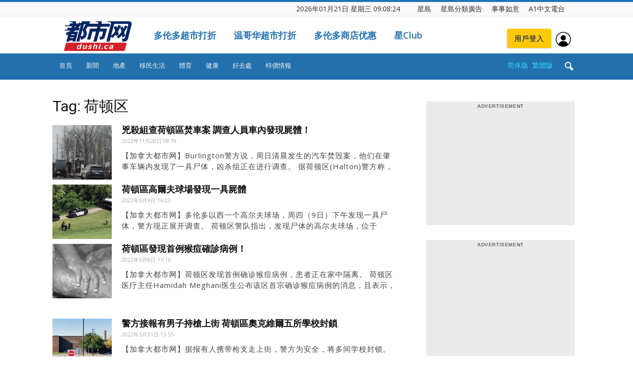

--- FILE ---
content_type: text/html
request_url: https://classified-widget.singtao.ca/classified-widget/
body_size: 26
content:
<!doctype html><html lang="en"><head><meta charset="utf-8"/><meta name="viewport" content="width=device-width,initial-scale=1"/><meta name="description" content="Web site created using create-react-app"/><title>classified_widget</title><script defer="defer" src="/classified-widget/static/js/main.88b46d02.js"></script><link href="/classified-widget/static/css/main.be47b537.css" rel="stylesheet"></head><body><noscript>You need to enable JavaScript to run this app.</noscript><div id="root" style="width:96%"></div></body></html>

--- FILE ---
content_type: text/html; charset=utf-8
request_url: https://dushi.singtao.ca/toronto/popularlist_oneday.php
body_size: 3591
content:
<!DOCTYPE html PUBLIC "-//W3C//DTD XHTML 1.0 Transitional//EN" "http://www.w3.org/TR/xhtml1/DTD/xhtml1-transitional.dtd">
<html>
<head>
 <meta name="viewport" content="width=device-width, initial-scale=1.0, maximum-scale=1.0, user-scalable=no" /> 
<style type="text/css">
.porpularlist-row {
	margin-bottom: 10px;
	overflow: hidden;
	height:19px;
}
.porpularlist-a {
	text-decoration: none;
	font-size: 16px;
	color: #111111;
	font-weight: normal;
	font-family: Verdana, Geneva, sans-serif;
}
.td_module_8 {
    border-bottom: 1px dashed #f2f2f2;
    margin-bottom: 8px;
    padding-bottom: 0;
    height: 24px;
    overflow: hidden;
}
.td_module_8 .td-module-title {
    font-size: 16px;
    font-weight: normal;
}
.td_module_8 .entry-title {
    font-size: 17px;
    line-height: 24px;
    margin-bottom: 7px;
    font-weight: normal;
}
.td_module_wrap .entry-title {
    font-size: 21px;
    line-height: 25px;
    margin: 0 0 6px 0;
}
h3 {
	font-family: 'Roboto', sans-serif;
    color: #111111;
}
a {
	text-decoration: none;
	font-size: 16px;
	color: #111111;
	background-color: transparent;
	box-sizing:border-box;
	text-size-adjust:100%;
	font-family: Microsoft YaHei;
}
a:hover {
	    color: #4db2ec;
}
</style>
</head>
<body>
<div style="width:318px;">
  <div class="td_module_8 td_module_wrap td-meta-info-hide"><div class="item-details"><h3 class="entry-title td-module-title"><a target="_blank" href='//dushi.singtao.ca/toronto/%e5%81%a5%e5%ba%b7/%e6%a2%81%e5%b0%8f%e9%be%99%e7%aa%81%e5%8f%91%e5%bf%83%e8%84%8f%e7%97%85%e7%a6%bb%e4%b8%96-%e8%a7%a3%e6%9e%84%e5%bf%83%e8%82%8c%e6%a2%97%e5%a1%9e%e6%88%90%e5%9b%a0%e5%be%81%e5%85%86-4%e9%83%a8/'>梁小龙突发心脏病离世 解构心肌梗塞成因征兆 4部位现疼痛或中招</a></h3></div></div>

  <div class="td_module_8 td_module_wrap td-meta-info-hide"><div class="item-details"><h3 class="entry-title td-module-title"><a target="_blank" href='//dushi.singtao.ca/toronto/%e6%96%b0%e9%97%bb/%e5%8d%b3%e6%97%b6%e5%8a%a0%e5%9b%bd/%e3%80%90%e5%a4%9a%e4%bc%a6%e5%a4%9a%e5%a4%a9%e6%b0%94%e3%80%91%e4%ba%9a%e4%bc%af%e8%be%be%e9%a3%9e%e5%89%aa%e5%91%a8%e4%b8%89%e5%86%8d%e6%9d%a5%e8%a2%ad%e3%80%80%e5%8c%ba%e5%86%85%e6%88%96%e5%a4%9a/'>【多伦多天气】亚伯达飞剪周三再来袭　区内或多达10厘米积雪</a></h3></div></div>

  <div class="td_module_8 td_module_wrap td-meta-info-hide"><div class="item-details"><h3 class="entry-title td-module-title"><a target="_blank" href='//dushi.singtao.ca/toronto/%e6%96%b0%e9%97%bb/%e5%8d%b3%e6%97%b6%e4%b8%ad%e5%9b%bd/%e5%8c%97%e5%9c%b0%e7%94%9f%e6%b4%bb%ef%b8%b1%e4%bd%8f%e6%88%b7%e5%bf%98%e8%ae%b0%e9%97%a9%e7%83%ad%e6%b0%b4%e7%82%89-%e5%b1%8b%e8%8b%91%e5%8f%98%e6%ba%9c%e5%86%b0%e5%9c%ba%e5%ba%97/'>北地生活︱住户忘记闩热水炉  屋苑变“溜冰场”店舖食盐遭抢光︱有片</a></h3></div></div>

  <div class="td_module_8 td_module_wrap td-meta-info-hide"><div class="item-details"><h3 class="entry-title td-module-title"><a target="_blank" href='//dushi.singtao.ca/toronto/%e6%96%b0%e9%97%bb/%e5%8d%b3%e6%97%b6%e5%8a%a0%e5%9b%bd/%e5%ae%89%e7%9c%81%e5%a4%a7%e7%bb%9f%e5%8d%8e%e5%8f%ac%e5%9b%9e%e5%85%8d%e6%b2%bb%e7%89%9b%e8%82%89%e3%80%80%e9%a3%9f%e6%a3%80%e5%b1%80%e5%90%81%e5%88%87%e5%8b%bf%e9%a3%9f%e7%94%a8/'>安省大统华召回免治牛肉　食检局吁切勿食用</a></h3></div></div>

  <div class="td_module_8 td_module_wrap td-meta-info-hide"><div class="item-details"><h3 class="entry-title td-module-title"><a target="_blank" href='//dushi.singtao.ca/toronto/%e6%96%b0%e9%97%bb/%e5%8d%b3%e6%97%b6%e5%8a%a0%e5%9b%bd/19%e5%b2%81%e5%8a%a0%e6%8b%bf%e5%a4%a7%e5%b0%91%e5%a5%b3%e9%99%88%e5%b0%b8%e6%be%b3%e6%b4%b2%e7%a6%bb%e5%b2%9b%e3%80%80%e5%8f%8b%e4%ba%ba%e5%93%80%e6%82%bc%e5%a5%b9%e7%83%ad%e7%88%b1%e7%94%9f%e6%b4%bb/'>19岁加拿大少女陈尸澳洲离岛　友人哀悼她热爱生活亲近自然</a></h3></div></div>

  <div class="td_module_8 td_module_wrap td-meta-info-hide"><div class="item-details"><h3 class="entry-title td-module-title"><a target="_blank" href='//dushi.singtao.ca/toronto/%e6%96%b0%e9%97%bb/%e5%8d%b3%e6%97%b6%e5%8a%a0%e5%9b%bd/%e3%80%90%e4%ba%89%e5%a4%ba%e6%a0%bc%e9%99%b5%e5%85%b0%e3%80%91%e7%89%b9%e6%9c%97%e6%99%ae%e7%a4%be%e5%aa%92%e8%b4%b4ai%e5%9b%be-%e7%be%8e%e5%9b%bd%e6%97%97%e7%9b%96%e6%8e%a9%e5%8a%a0%e6%8b%bf/'>【争夺格陵兰】特朗普社媒贴AI图   美国旗盖掩加拿大 格陵兰 委内瑞拉</a></h3></div></div>

  <div class="td_module_8 td_module_wrap td-meta-info-hide"><div class="item-details"><h3 class="entry-title td-module-title"><a target="_blank" href='//dushi.singtao.ca/toronto/%e6%96%b0%e9%97%bb/%e5%8d%b3%e6%97%b6%e5%8a%a0%e5%9b%bd/%e6%9d%9c%e9%b2%81%e5%a4%9a%e7%91%9e%e5%a3%ab%e7%bb%8f%e6%b5%8e%e8%ae%ba%e5%9d%9b%e8%b0%88%e8%bd%af%e5%ae%9e%e5%8a%9b%e5%a4%96%e4%ba%a4%e3%80%80katy-perry%e5%88%b0%e5%9c%ba%e6%94%af/'>杜鲁多瑞士经济论坛谈“软实力外交”　Katy Perry到场支持</a></h3></div></div>

  <div class="td_module_8 td_module_wrap td-meta-info-hide"><div class="item-details"><h3 class="entry-title td-module-title"><a target="_blank" href='//dushi.singtao.ca/toronto/%e6%96%b0%e9%97%bb/%e5%8d%b3%e6%97%b6%e5%8a%a0%e5%9b%bd/%e5%95%86%e9%b9%8f%e9%a3%9e%e7%a7%b0%e5%8a%a0%e6%8b%bf%e5%a4%a7%e4%b8%8d%e4%bc%9a%e6%94%af%e4%bb%9810%e4%ba%bf%e5%85%83%e5%92%8c%e5%b9%b3%e5%a7%94%e5%91%98%e4%bc%9a%e6%b0%b8%e4%b9%85/'>商鹏飞称加拿大不会支付10亿元“和平委员会”永久会员费</a></h3></div></div>

  <div class="td_module_8 td_module_wrap td-meta-info-hide"><div class="item-details"><h3 class="entry-title td-module-title"><a target="_blank" href='//dushi.singtao.ca/toronto/%e6%96%b0%e9%97%bb/%e5%8d%b3%e6%97%b6%e4%b8%ad%e5%9b%bd/%e4%b8%8a%e7%8f%ad%e6%98%af%e6%b3%95%e5%8a%a1%e4%b8%8b%e7%8f%ad%e5%8f%98%e5%b0%8f%e5%81%b7-%e8%b6%85%e5%b8%82cctv%e6%8f%ad%e5%8f%91%e5%81%b7%e8%bd%a6%e5%8e%98%e5%ad%90%e6%83%af%e7%8a%af/'>上班是法务下班变小偷 超市CCTV揭发“偷车厘子惯犯”</a></h3></div></div>

  <div class="td_module_8 td_module_wrap td-meta-info-hide"><div class="item-details"><h3 class="entry-title td-module-title"><a target="_blank" href='//dushi.singtao.ca/toronto/%e6%96%b0%e9%97%bb/%e5%8d%b3%e6%97%b6%e5%8a%a0%e5%9b%bd/%e8%83%b6%e5%b8%a6%e9%bb%8f%e8%b4%b4%e6%8b%bc%e8%a3%85%e8%bd%a6%e9%a3%99%e9%80%9f130%e5%85%ac%e9%87%8c-%e8%ad%a6%e6%8b%a6%e4%b8%8b%e7%9b%b4%e5%91%bc%e6%9c%aa%e8%a7%a3%e4%bd%93%e4%b8%8d%e5%8f%af/'>胶带黏贴拼装车飙速130公里     警拦下直呼未解体不可思议！</a></h3></div></div>

  <div class="td_module_8 td_module_wrap td-meta-info-hide"><div class="item-details"><h3 class="entry-title td-module-title"><a target="_blank" href='//dushi.singtao.ca/toronto/%e6%96%b0%e9%97%bb/%e5%8d%b3%e6%97%b6%e5%9b%bd%e9%99%85/%e7%89%b9%e6%9c%97%e6%99%ae%e5%85%b3%e7%a8%8e%e6%a1%88%ef%bd%9c%e7%be%8e%e6%9c%80%e9%ab%98%e6%b3%95%e9%99%a2%e5%91%a8%e4%ba%8c%e4%bb%8d%e6%9c%aa%e4%bd%9c%e5%87%ba%e8%a3%81%e5%86%b3-%e8%91%9b%e9%87%8c/'>特朗普关税案｜美最高法院周二仍未作出裁决 葛里尔：若败诉翌日即出招</a></h3></div></div>

  <div class="td_module_8 td_module_wrap td-meta-info-hide"><div class="item-details"><h3 class="entry-title td-module-title"><a target="_blank" href='//dushi.singtao.ca/toronto/%e7%a7%bb%e6%b0%91%e7%94%9f%e6%b4%bb/%e7%95%99%e5%ad%a6%e7%94%9f%e5%87%8f%e5%b0%91%e4%b8%ad%e8%8f%9c%e9%a6%86%e7%94%9f%e6%84%8f%e5%8f%97%e6%89%93%e5%87%bb-%e4%b8%93%e5%ae%b6%e5%bb%ba%e8%ae%ae%e5%a4%9a%e6%9b%b4%e6%96%b0%e8%90%a5%e8%bf%90/'>留学生减少中菜馆生意受打击  专家建议多更新营运模式应变</a></h3></div></div>

  <div class="td_module_8 td_module_wrap td-meta-info-hide"><div class="item-details"><h3 class="entry-title td-module-title"><a target="_blank" href='//dushi.singtao.ca/toronto/%e6%96%b0%e9%97%bb/%e5%8d%b3%e6%97%b6%e5%8a%a0%e5%9b%bd/%e3%80%90%e8%a3%81%e5%91%98%e9%a3%8e%e6%9a%b4%e3%80%91%e8%81%94%e9%82%a6%e5%85%ac%e5%8a%a1%e5%91%98%e6%8e%a5%e8%bf%9e%e6%94%b6%e8%a3%81%e5%91%98%e8%ad%a6%e5%91%8a%e4%bf%a1%e3%80%80/'>【裁员风暴】联邦公务员接连收“裁员警告信”　数千人饭碗告急　</a></h3></div></div>

  <div class="td_module_8 td_module_wrap td-meta-info-hide"><div class="item-details"><h3 class="entry-title td-module-title"><a target="_blank" href='//dushi.singtao.ca/toronto/%e6%96%b0%e9%97%bb/%e5%8d%b3%e6%97%b6%e5%9b%bd%e9%99%85/%e9%a9%ac%e5%85%8b%e9%be%99%e6%89%b9%e7%be%8e%e5%88%86%e5%8c%96%e5%92%8c%e5%89%8a%e5%bc%b1%e6%ac%a7%e6%b4%b2%e3%80%80%e7%89%b9%e6%9c%97%e6%99%ae%ef%bc%9a%e4%b8%8d%e4%bc%9a%e5%8f%82%e5%8a%a0%e5%b7%b4/'>马克龙批美分化和削弱欧洲　特朗普：不会参加巴黎G7会议</a></h3></div></div>

  <div class="td_module_8 td_module_wrap td-meta-info-hide"><div class="item-details"><h3 class="entry-title td-module-title"><a target="_blank" href='//dushi.singtao.ca/toronto/%e6%96%b0%e9%97%bb/%e5%8d%b3%e6%97%b6%e5%9b%bd%e9%99%85/%e9%87%91%e6%ad%a3%e6%81%a9%e7%bd%95%e8%a7%81%e5%bd%93%e4%bc%97%e7%bd%a2%e5%85%8d%e5%89%af%e6%80%bb%e7%90%86%e6%9d%a8%e8%83%9c%e8%99%8e-%e6%96%a5%e7%bb%8f%e6%b5%8e%e5%ae%98%e5%91%98%e6%97%a0%e8%83%bd/'>金正恩罕见当众罢免副总理杨胜虎 斥经济官员无能：像山羊拉车</a></h3></div></div>

  <div class="td_module_8 td_module_wrap td-meta-info-hide"><div class="item-details"><h3 class="entry-title td-module-title"><a target="_blank" href='//dushi.singtao.ca/toronto/%e6%96%b0%e9%97%bb/%e5%8d%b3%e6%97%b6%e5%8a%a0%e5%9b%bd/k%e5%85%88%e7%94%9f%e4%bb%a5%e4%b8%ba%e4%bb%96%e5%bd%a9%e7%a5%a8%e4%b8%ad500%e5%85%83-%e5%90%8e%e7%9f%a5%e5%90%8e%e8%a7%89%e7%ab%9f%e6%98%af50%e4%b8%87%e4%b9%90%e9%80%8f%e4%ba%86/'>K先生以为他彩票中500元    后知后觉竟是50万乐透了</a></h3></div></div>

  <div class="td_module_8 td_module_wrap td-meta-info-hide"><div class="item-details"><h3 class="entry-title td-module-title"><a target="_blank" href='//dushi.singtao.ca/toronto/%e6%96%b0%e9%97%bb/%e5%8d%b3%e6%97%b6%e5%8a%a0%e5%9b%bd/2026%e5%b9%b4%e5%85%a8%e5%9b%bd%e6%9c%80%e4%bd%b3%e9%9b%87%e4%b8%bb%e6%8e%92%e8%a1%8c%e6%a6%9c%e3%80%80%e4%bd%a0%e7%9a%84%e5%85%ac%e5%8f%b8%e6%8e%92%e7%ac%ac%e5%87%a0%ef%bc%9f/'>2026年“全国最佳雇主”排行榜　你的公司排第几？</a></h3></div></div>

  <div class="td_module_8 td_module_wrap td-meta-info-hide"><div class="item-details"><h3 class="entry-title td-module-title"><a target="_blank" href='//dushi.singtao.ca/toronto/%e6%96%b0%e9%97%bb/%e5%8d%b3%e6%97%b6%e4%b8%ad%e5%9b%bd/%e5%be%ae%e7%9f%ad%e5%89%a7%e4%b9%b1%e8%b1%a1%ef%b8%b1%e7%88%b6%e6%af%8d%e4%b8%ba%c2%a5800%e7%89%87%e9%85%ac%e4%bb%bb%e5%a9%b4%e5%84%bf%e6%b7%8b%e9%9b%a8%e5%86%bb%e5%88%b0%e9%9c%87-%e5%85%a8%e7%bd%91/'>微短剧乱象︱父母为¥800片酬任婴儿淋雨冻到震  全网怒斥虐待︱有片</a></h3></div></div>

  <div class="td_module_8 td_module_wrap td-meta-info-hide"><div class="item-details"><h3 class="entry-title td-module-title"><a target="_blank" href='//dushi.singtao.ca/toronto/%e6%96%b0%e9%97%bb/%e5%8d%b3%e6%97%b6%e5%8a%a0%e5%9b%bd/%e3%80%90%e4%ba%89%e8%ae%ae%e5%a4%9a%e6%97%b6%e3%80%91%e8%8b%b1%e5%9b%bd%e4%b8%8d%e7%90%86%e5%90%84%e6%96%b9%e5%8f%8d%e5%af%b9-%e6%89%b9%e5%87%86%e4%b8%ad%e5%9b%bd%e8%b6%85%e7%ba%a7/'>【争议多时】英国不理各方反对   批准中国“超级大使馆”计划</a></h3></div></div>

  <div class="td_module_8 td_module_wrap td-meta-info-hide"><div class="item-details"><h3 class="entry-title td-module-title"><a target="_blank" href='//dushi.singtao.ca/toronto/%e6%96%b0%e9%97%bb/%e5%8d%b3%e6%97%b6%e5%8a%a0%e5%9b%bd/%e5%8a%a0%e6%8b%bf%e5%a4%a7%e5%86%9b%e9%98%9f%e9%a6%96%e6%ac%a1%e6%a8%a1%e6%8b%9f%e7%be%8e%e5%86%9b%e8%bf%9b%e6%94%bb%e5%8a%a0%e6%8b%bf%e5%a4%a7%e6%83%85%e5%a2%83%e3%80%80%e5%ae%98/'>加拿大军队首次模拟“美军进攻加拿大”情境　官员指属概念推演</a></h3></div></div>

</div>
</body>
</html>

--- FILE ---
content_type: text/html; charset=utf-8
request_url: https://www.google.com/recaptcha/api2/aframe
body_size: 181
content:
<!DOCTYPE HTML><html><head><meta http-equiv="content-type" content="text/html; charset=UTF-8"></head><body><script nonce="HaoAn1QLHf-kKG-ng-n_-g">/** Anti-fraud and anti-abuse applications only. See google.com/recaptcha */ try{var clients={'sodar':'https://pagead2.googlesyndication.com/pagead/sodar?'};window.addEventListener("message",function(a){try{if(a.source===window.parent){var b=JSON.parse(a.data);var c=clients[b['id']];if(c){var d=document.createElement('img');d.src=c+b['params']+'&rc='+(localStorage.getItem("rc::a")?sessionStorage.getItem("rc::b"):"");window.document.body.appendChild(d);sessionStorage.setItem("rc::e",parseInt(sessionStorage.getItem("rc::e")||0)+1);localStorage.setItem("rc::h",'1769004514656');}}}catch(b){}});window.parent.postMessage("_grecaptcha_ready", "*");}catch(b){}</script></body></html>

--- FILE ---
content_type: text/javascript
request_url: https://cdn.yourbow.com/ccue/prebid_live.js
body_size: 214543
content:
if(function(){var e=window.location.href,t="";if(e.indexOf("pwtv=")>0){var n=/pwtv=(.*?)(&|$)/g.exec(e);n.length>=2&&n[1].length>0&&(t="/"+n[1])}var r=document.createElement("script");r.async=!1,r.type="text/javascript",r.src="//ads.pubmatic.com/AdServer/js/pwt/158370/4934"+t+"/pwt.js";var o=document.getElementsByTagName("script")[0];o.parentNode.insertBefore(r,o)}(),window.pbjs&&window.pbjs.libLoaded)try{window.pbjs.getConfig("debug")&&console.warn("Attempted to load a copy of Prebid.js that clashes with the existing 'pbjs' instance. Load aborted.")}catch(e){}else(()=>{var e,t={23715:(e,t,n)=>{n.d(t,{A:()=>r});const r={pbGlobal:"pbjs",defineGlobal:!0,features:{NATIVE:!0,VIDEO:!0,UID2_CSTG:!0,GREEDY:!1,AUDIO:!0,LOG_NON_ERROR:!0,LOG_ERROR:!0},distUrlBase:"https://cdn.jsdelivr.net/npm/prebid.js@10.16.0/dist/chunks/",skipCalls:{}}},35481:e=>{
/*
* @license MIT
* Fun Hooks v1.1.0
* (c) @snapwich
*/
i.SYNC=1,i.ASYNC=2,i.QUEUE=4;var t="fun-hooks",n=Object.freeze({ready:0}),r=new WeakMap;function o(e,t){return Array.prototype.slice.call(e,t)}function i(e){var s,a={},d=[];function c(e,t){return"function"==typeof e?f.call(null,"sync",e,t):"string"==typeof e&&"function"==typeof t?f.apply(null,arguments):"object"==typeof e?l.apply(null,arguments):void 0}function l(e,t,n){var r=!0;void 0===t&&(t=Object.getOwnPropertyNames(e).filter((e=>!e.match(/^_/))),r=!1);var o={},i=["constructor"];do{t.forEach((function(t){var r=t.match(/(?:(sync|async):)?(.+)/),s=r[1]||"sync",a=r[2];if(!o[a]&&"function"==typeof e[a]&&-1===i.indexOf(a)){var d=e[a];o[a]=e[a]=f(s,d,n?[n,a]:void 0)}})),e=Object.getPrototypeOf(e)}while(r&&e);return o}function u(e){var n=Array.isArray(e)?e:e.split(".");return n.reduce((function(r,o,i){var a=r[o],c=!1;return a||(i===n.length-1?(s||d.push((function(){c||console.warn(t+": referenced '"+e+"' but it was never created")})),r[o]=p((function(e){r[o]=e,c=!0}))):r[o]={})}),a)}function p(e){var t=[],n=[],o=function(){},i={before:function(e,n){return a.call(this,t,"before",e,n)},after:function(e,t){return a.call(this,n,"after",e,t)},getHooks:function(e){var r=t.concat(n);"object"==typeof e&&(r=r.filter((function(t){return Object.keys(e).every((function(n){return t[n]===e[n]}))})));try{Object.assign(r,{remove:function(){return r.forEach((function(e){e.remove()})),this}})}catch(e){console.error("error adding `remove` to array, did you modify Array.prototype?")}return r},removeAll:function(){return this.getHooks().remove()}},s={install:function(r,i,s){this.type=r,o=s,s(t,n),e&&e(i)}};return r.set(i.after,s),i;function a(e,r,i,s){var a={hook:i,type:r,priority:s||10,remove:function(){var r=e.indexOf(a);-1!==r&&(e.splice(r,1),o(t,n))}};return e.push(a),e.sort((function(e,t){return t.priority-e.priority})),o(t,n),this}}function f(n,a,c){var l=a.after&&r.get(a.after);if(l){if(l.type!==n)throw t+": recreated hookable with different type";return a}var f,m=c?u(c):p(),g={get:function(e,t){return m[t]||Reflect.get.apply(Reflect,arguments)}};s||d.push(h);var b=new Proxy(a,g);return r.get(b.after).install(n,b,(function(e,t){var r,i=[];function s(e){i.push(e.hook)}e.length||t.length?(e.forEach(s),r=i.push(void 0)-1,t.forEach(s),f=function(e,t,s){var a,d=i.slice(),c=0,l="async"===n&&"function"==typeof s[s.length-1]&&s.pop();function u(e){"sync"===n?a=e:l&&l.apply(null,arguments)}function p(e){if(d[c]){var r=o(arguments);return p.bail=u,r.unshift(p),d[c++].apply(t,r)}"sync"===n?a=e:l&&l.apply(null,arguments)}return d[r]=function(){var r=o(arguments,1);"async"===n&&l&&(delete p.bail,r.push(p));var i=e.apply(t,r);"sync"===n&&p(i)},p.apply(null,s),a}):f=void 0,h()})),b;function h(){!s&&("sync"!==n||e.ready&i.SYNC)&&("async"!==n||e.ready&i.ASYNC)?"sync"!==n&&e.ready&i.QUEUE?g.apply=function(){var e=arguments;d.push((function(){b.apply(e[1],e[2])}))}:g.apply=function(){throw t+": hooked function not ready"}:g.apply=f}}return(e=Object.assign({},n,e)).ready?c.ready=function(){s=!0,function(e){for(var t;t=e.shift();)t()}(d)}:s=!0,c.get=u,c}e.exports=i},58928:(e,t,n)=>{function r(e,t,n,r,o){for(t=t.split?t.split("."):t,r=0;r<t.length;r++)e=e?e[t[r]]:o;return e===o?n:e}n.d(t,{A:()=>r})},83435:(e,t,n)=>{function r(e,t,n){t.split&&(t=t.split("."));for(var r,o,i=0,s=t.length,a=e;i<s&&"__proto__"!=(o=""+t[i++])&&"constructor"!==o&&"prototype"!==o;)a=a[o]=i===s?n:typeof(r=a[o])==typeof t?r:0*t[i]!=0||~(""+t[i]).indexOf(".")?{}:[]}n.d(t,{J:()=>r})},91490:(e,t,n)=>{function r(e){var t,n,o;if(Array.isArray(e)){for(n=Array(t=e.length);t--;)n[t]=(o=e[t])&&"object"==typeof o?r(o):o;return n}if("[object Object]"===Object.prototype.toString.call(e)){for(t in n={},e)"__proto__"===t?Object.defineProperty(n,t,{value:r(e[t]),configurable:!0,enumerable:!0,writable:!0}):n[t]=(o=e[t])&&"object"==typeof o?r(o):o;return n}return e}n.d(t,{Q:()=>r})},98158:(e,t,n)=>{function r(e){return r="function"==typeof Symbol&&"symbol"==typeof Symbol.iterator?function(e){return typeof e}:function(e){return e&&"function"==typeof Symbol&&e.constructor===Symbol&&e!==Symbol.prototype?"symbol":typeof e},r(e)}function o(e,t,n){return(t=function(e){var t=function(e,t){if("object"!=r(e)||!e)return e;var n=e[Symbol.toPrimitive];if(void 0!==n){var o=n.call(e,"string");if("object"!=r(o))return o;throw new TypeError("@@toPrimitive must return a primitive value.")}return String(e)}(e);return"symbol"==r(t)?t:t+""}(t))in e?Object.defineProperty(e,t,{value:n,enumerable:!0,configurable:!0,writable:!0}):e[t]=n,e}n.d(t,{A:()=>o})}},n={};function r(e){var o=n[e];if(void 0!==o)return o.exports;var i=n[e]={exports:{}};return t[e].call(i.exports,i,i.exports,r),i.exports}r.m=t,e=[],r.O=(t,n,o,i)=>{if(!n){var s=1/0;for(l=0;l<e.length;l++){for(var[n,o,i]=e[l],a=!0,d=0;d<n.length;d++)(!1&i||s>=i)&&Object.keys(r.O).every((e=>r.O[e](n[d])))?n.splice(d--,1):(a=!1,i<s&&(s=i));if(a){e.splice(l--,1);var c=o();void 0!==c&&(t=c)}}return t}i=i||0;for(var l=e.length;l>0&&e[l-1][2]>i;l--)e[l]=e[l-1];e[l]=[n,o,i]},r.n=e=>{var t=e&&e.__esModule?()=>e.default:()=>e;return r.d(t,{a:t}),t},r.d=(e,t)=>{for(var n in t)r.o(t,n)&&!r.o(e,n)&&Object.defineProperty(e,n,{enumerable:!0,get:t[n]})},r.g=function(){if("object"==typeof globalThis)return globalThis;try{return this||new Function("return this")()}catch(e){if("object"==typeof window)return window}}(),r.o=(e,t)=>Object.prototype.hasOwnProperty.call(e,t),r.r=e=>{"undefined"!=typeof Symbol&&Symbol.toStringTag&&Object.defineProperty(e,Symbol.toStringTag,{value:"Module"}),Object.defineProperty(e,"__esModule",{value:!0})},(()=>{var e={39673:0};r.O.j=t=>0===e[t];var t=(t,n)=>{var o,i,[s,a,d]=n,c=0;if(s.some((t=>0!==e[t]))){for(o in a)r.o(a,o)&&(r.m[o]=a[o]);if(d)var l=d(r)}for(t&&t(n);c<s.length;c++)i=s[c],r.o(e,i)&&e[i]&&e[i][0](),e[i]=0;return r.O(l)},n=self.pbjsChunk=self.pbjsChunk||[];n.forEach(t.bind(null,0)),n.push=t.bind(null,n.push.bind(n))})();var o=r.O(void 0,[60802,37769,40315,51085],(()=>r(57215)));o=r.O(o)})(),(self.pbjsChunk=self.pbjsChunk||[]).push([[60802],{765:(e,t,n)=>{n.d(t,{k:()=>o,rT:()=>s,uP:()=>i});var r=n(23715);function o(){return r.A.pbGlobal}function i(){return r.A.defineGlobal}function s(){return r.A.distUrlBase}},1124:(e,t,n)=>{n.d(t,{j:()=>u,q:()=>f});var r=n(10466),o=n(91933);const i=2,s={buckets:[{max:5,increment:.5}]},a={buckets:[{max:20,increment:.1}]},d={buckets:[{max:20,increment:.01}]},c={buckets:[{max:3,increment:.01},{max:8,increment:.05},{max:20,increment:.5}]},l={buckets:[{max:5,increment:.05},{max:10,increment:.1},{max:20,increment:.5}]};function u(e,t){let n=arguments.length>2&&void 0!==arguments[2]?arguments[2]:1,r=parseFloat(e);return isNaN(r)&&(r=""),{low:""===r?"":p(e,s,n),med:""===r?"":p(e,a,n),high:""===r?"":p(e,d,n),auto:""===r?"":p(e,l,n),dense:""===r?"":p(e,c,n),custom:""===r?"":p(e,t,n)}}function p(e,t,n){let s="";if(!f(t))return s;const a=t.buckets.reduce(((e,t)=>e.max>t.max?e:t),{max:0});let d=0;const c=t.buckets.find((t=>{if(e>a.max*n){let e=t.precision;void 0===e&&(e=i),s=(t.max*n).toFixed(e)}else{if(e<=t.max*n&&e>=d*n)return t.min=d,t;d=t.max}}));return c&&(s=function(e,t,n){const s=void 0!==t.precision?t.precision:i,a=t.increment*n,d=t.min*n;let c=Math.floor;const l=o.$W.getConfig("cpmRoundingFunction");"function"==typeof l&&(c=l);const u=Math.pow(10,s+2),p=(e*u-d*u)/(a*u);let f,m;try{f=c(p)*a+d}catch(e){m=!0}return(m||"number"!=typeof f)&&((0,r.logWarn)("Invalid rounding function passed in config"),f=Math.floor(p)*a+d),f=Number(f.toFixed(10)),f.toFixed(s)}(e,c,n)),s}function f(e){if((0,r.isEmpty)(e)||!e.buckets||!Array.isArray(e.buckets))return!1;let t=!0;return e.buckets.forEach((e=>{e.max&&e.increment||(t=!1)})),t}},3129:(e,t,n)=>{n.d(t,{Q:()=>r});const r=(0,n(32592).A_)("sync",(()=>{}))},3516:(e,t,n)=>{n.d(t,{JN:()=>j,JS:()=>R,a$:()=>C,eI:()=>S,fn:()=>_,xb:()=>E});var r=n(5672),o=n(51409),i=n(91933),s=n(63320),a=n(73391),d=n(80356),c=n(36220),l=n(11418),u=n(18014),p=n(26665),f=n(10466),m=n(32592),g=n(63006),b=n(77156),h=n(37841),v=n(53202),y=n(77610),A=n(70736),w=n(45808);const O=["cpm","ttl","creativeId","netRevenue","currency"],I={auctionId:e=>{var t;return null===(t=e.ortb2)||void 0===t||null===(t=t.source)||void 0===t?void 0:t.tid},transactionId:e=>{var t;return null===(t=e.ortb2Imp)||void 0===t||null===(t=t.ext)||void 0===t?void 0:t.tid}};function C(e){const t=Array.isArray(e.supportedMediaTypes)?{supportedMediaTypes:e.supportedMediaTypes}:void 0;function n(e){const n=E(e);o.Ay.registerBidAdapter(n,e.code,t)}n(e),Array.isArray(e.aliases)&&e.aliases.forEach((t=>{let r,i,s=t;(0,p.Qd)(t)&&(s=t.code,r=t.gvlid,i=t.skipPbsAliasing),o.Ay.aliasRegistry[s]=e.code,n(Object.assign({},e,{code:s,gvlid:r,skipPbsAliasing:i}))}))}const S=(0,f.memoize)((e=>{let{bidderCode:t}=e;const n=(0,v.io)(w.VJ,(0,y.s)(A.tW,t));function r(e,t,r){return I.hasOwnProperty(t)?n?I[t](e):null:Reflect.get(e,t,r)}function o(e,t){const n=new Proxy(e,t);return Object.entries(e).filter((e=>{let[t,n]=e;return"function"==typeof n})).forEach((t=>{let[r,o]=t;n[r]=o.bind(e)})),n}const i=(0,f.memoize)((e=>o(e,{get:r})),(e=>e.bidId));return{bidRequest:i,bidderRequest:e=>o(e,{get:(t,n,o)=>"bids"===n?e.bids.map(i):r(t,n,o)})}}));function E(e){return Object.assign((0,r.A)(e.code),{getSpec:function(){return Object.freeze(Object.assign({},e))},registerSyncs:t,callBids:function(n,r,a,d,c,m){if(!Array.isArray(n.bids))return;const g=S(n),v={},y=[];function A(){a(),i.$W.runWithBidder(e.code,(()=>{u.emit(l.qY.BIDDER_DONE,n),t(y,n.gdprConsent,n.uspConsent,n.gppConsent)}))}const w=R(n).measureTime("validate",(()=>n.bids.filter((t=>function(t){return!!e.isBidRequestValid(t)||((0,f.logWarn)("Invalid bid sent to bidder ".concat(e.code,": ").concat(JSON.stringify(t))),!1)}(g.bidRequest(t))))));if(0===w.length)return void A();const O={};w.forEach((e=>{O[e.bidId]=e})),k(e,w,n,d,m,{onRequest:e=>u.emit(l.qY.BEFORE_BIDDER_HTTP,n,e),onResponse:t=>{c(e.code),y.push(t)},onPaapi:e=>{const t=O[e.bidId];t?j(t,e):(0,f.logWarn)("Received fledge auction configuration for an unknown bidId",e)},onError:(t,r)=>{r.timedOut||c(e.code),o.Ay.callBidderError(e.code,r,n),u.emit(l.qY.BIDDER_ERROR,{error:r,bidderRequest:n}),(0,f.logError)("Server call for ".concat(e.code," failed: ").concat(t," ").concat(r.status,". Continuing without bids."),{bidRequests:w})},onBid:t=>{const n=O[t.requestId],o=t;if(n){var i;if(o.adapterCode=n.bidder,function(e,t){const n=b.u.get(t,"allowAlternateBidderCodes")||!1;let r=b.u.get(t,"allowedAlternateBidderCodes");return!!(e&&t&&t!==e&&(r=(0,p.cy)(r)?r.map((e=>e.trim().toLowerCase())).filter((e=>!!e)).filter(f.uniques):r,!n||(0,p.cy)(r)&&"*"!==r[0]&&!r.includes(e)))}(t.bidderCode,n.bidder))return(0,f.logWarn)("".concat(t.bidderCode," is not a registered partner or known bidder of ").concat(n.bidder,", hence continuing without bid. If you wish to support this bidder, please mark allowAlternateBidderCodes as true in bidderSettings.")),void r.reject(n.adUnitCode,t,l.Tf.BIDDER_DISALLOWED);o.originalCpm=t.cpm,o.originalCurrency=t.currency,o.meta=t.meta||Object.assign({},t[n.bidder]),o.deferBilling=n.deferBilling,o.deferRendering=o.deferBilling&&(null!==(i=t.deferRendering)&&void 0!==i?i:"function"!=typeof e.onBidBillable);const a=Object.assign((0,s.O)(n),o,(0,f.pick)(n,Object.keys(I)));!function(e,t){const n=(0,h.BO)(t.metrics);n.checkpoint("addBidResponse"),v[e]=!0,n.measureTime("addBidResponse.validate",(()=>_(e,t)))?r(e,t):r.reject(e,t,l.Tf.INVALID)}(n.adUnitCode,a)}else(0,f.logWarn)("Bidder ".concat(e.code," made bid for unknown request ID: ").concat(t.requestId,". Ignoring.")),r.reject(null,t,l.Tf.INVALID_REQUEST_ID)},onCompletion:A})}});function t(t,n,r,o){x(e,t,n,r,o)}}const T=["bids","paapi"],k=(0,m.A_)("async",(function(e,t,n,r,o,i){let{onRequest:s,onResponse:a,onPaapi:d,onError:c,onBid:u,onCompletion:m}=i;const g=R(n);m=g.startTiming("total").stopBefore(m);const h=S(n);let O=g.measureTime("buildRequests",(()=>e.buildRequests(t.map(h.bidRequest),h.bidderRequest(n))));if(Array.isArray(O)||(O=[O]),!O||0===O.length)return void m();const I=(0,f.delayExecution)(m,O.length);O.forEach((t=>{var n;const i=g.fork();function m(e){null!=e&&(e.metrics=i.fork().renameWith()),u(e)}const h=o((function(n,r){C();try{n=JSON.parse(n)}catch(e){}n={body:n,headers:{get:r.getResponseHeader.bind(r)}},a(n);try{n=i.measureTime("interpretResponse",(()=>e.interpretResponse(n,t)))}catch(t){return(0,f.logError)("Bidder ".concat(e.code," failed to interpret the server's response. Continuing without bids"),null,t),void I()}let o,s;n&&!Object.keys(n).some((e=>!T.includes(e)))?(o=n.bids,s=n.paapi):o=n,(0,p.cy)(s)&&s.forEach(d),o&&((0,p.cy)(o)?o.forEach(m):m(o)),I()})),O=o((function(e,t){C(),c(e,t),I()}));s(t);const C=i.startTiming("net"),S="TRUE"===(0,f.getParameterByName)(l.M).toUpperCase()||(0,f.debugTurnedOn)();function E(n){var r;const o=t.options;return Object.assign(n,o,{browsingTopics:!(null!=o&&o.hasOwnProperty("browsingTopics")&&!o.browsingTopics)&&(null===(r=b.u.get(e.code,"topicsHeader"))||void 0===r||r)&&(0,v.io)(w.DL,(0,y.s)(A.tW,e.code)),suppressTopicsEnrollmentWarning:null!=o&&o.hasOwnProperty("suppressTopicsEnrollmentWarning")?o.suppressTopicsEnrollmentWarning:!S})}switch(t.method){case"GET":r("".concat(t.url).concat(function(e){return e?"?".concat("object"==typeof e?(0,f.parseQueryStringParameters)(e):e):""}(t.data)),{success:h,error:O},void 0,E({method:"GET",withCredentials:!0}));break;case"POST":const o=null===(n=t.options)||void 0===n?void 0:n.endpointCompression,i=e=>{let{url:t,payload:n}=e;r(t,{success:h,error:O},n,E({method:"POST",contentType:"text/plain",withCredentials:!0}))};o&&S&&(0,f.logWarn)("Skipping GZIP compression for ".concat(e.code," as debug mode is enabled")),o&&!S&&(0,f.isGzipCompressionSupported)()?(0,f.compressDataWithGZip)(t.data).then((e=>{const n=new URL(t.url);n.searchParams.has("gzip")||n.searchParams.set("gzip","1"),i({url:n.href,payload:e})})):i({url:t.url,payload:"string"==typeof t.data?t.data:JSON.stringify(t.data)});break;default:(0,f.logWarn)("Skipping invalid request from ".concat(e.code,". Request type ").concat(t.method," must be GET or POST")),I()}}))}),"processBidderRequests"),x=(0,m.A_)("async",(function(e,t,n,r,s){const d=i.$W.getConfig("userSync.aliasSyncEnabled");if(e.getUserSyncs&&(d||!o.Ay.aliasRegistry[e.code])){let o=e.getUserSyncs({iframeEnabled:a.zt.canBidderRegisterSync("iframe",e.code),pixelEnabled:a.zt.canBidderRegisterSync("image",e.code)},t,n,r,s);o&&(Array.isArray(o)||(o=[o]),o.forEach((t=>{a.zt.registerSync(t.type,e.code,t.url)})),a.zt.bidderDone(e.code))}}),"registerSyncs"),j=(0,m.A_)("sync",((e,t)=>{}),"addPaapiConfig");function _(e,t){let{index:n=g.n.index}=arguments.length>2&&void 0!==arguments[2]?arguments[2]:{};function r(e){return"Invalid bid from ".concat(t.bidderCode,". Ignoring bid: ").concat(e)}return e?t?function(){const e=Object.keys(t);return O.every((n=>e.includes(n)&&![void 0,null].includes(t[n])))}()?"native"!==t.mediaType||(0,d.Bm)(t,{index:n})?"video"!==t.mediaType||(0,c.vk)(t,{index:n})?!("banner"===t.mediaType&&!function(e,t){let{index:n=g.n.index}=arguments.length>2&&void 0!==arguments[2]?arguments[2]:{};if((t.width||0===parseInt(t.width,10))&&(t.height||0===parseInt(t.height,10)))return t.width=parseInt(t.width,10),t.height=parseInt(t.height,10),!0;if(null!=t.wratio&&null!=t.hratio)return t.wratio=parseInt(t.wratio,10),t.hratio=parseInt(t.hratio,10),!0;const r=n.getBidRequest(t),o=n.getMediaTypes(t),i=r&&r.sizes||o&&o.banner&&o.banner.sizes,s=(0,f.parseSizesInput)(i);if(1===s.length){const[e,n]=s[0].split("x");return t.width=parseInt(e,10),t.height=parseInt(n,10),!0}return!1}(e,t,{index:n})&&((0,f.logError)(r("Banner bids require a width and height")),1)):((0,f.logError)(r("Video bid does not have required vastUrl or renderer property")),!1):((0,f.logError)(r("Native bid missing some required properties.")),!1):((0,f.logError)(r("Bidder ".concat(t.bidderCode," is missing required params. Check http://prebid.org/dev-docs/bidder-adapter-1.html for list of params."))),!1):((0,f.logWarn)("Some adapter tried to add an undefined bid for ".concat(e,".")),!1):((0,f.logWarn)("No adUnitCode was supplied to addBidResponse."),!1)}function R(e){return(0,h.BO)(e.metrics).renameWith((t=>["adapter.client.".concat(t),"adapters.client.".concat(e.bidderCode,".").concat(t)]))}},5672:(e,t,n)=>{function r(e){var t=e;return{callBids:function(){},setBidderCode:function(e){t=e},getBidderCode:function(){return t}}}n.d(t,{A:()=>r})},10466:(e,t,n)=>{n.r(t),n.d(t,{_each:()=>Z,_map:()=>te,_setEventEmitter:()=>b,binarySearch:()=>et,buildUrl:()=>Le,canAccessWindowTop:()=>M,checkCookieSupport:()=>je,cleanObj:()=>Ne,compareCodeAndSlot:()=>Ue,compressDataWithGZip:()=>st,contains:()=>ee,convertObjectToArray:()=>Xe,createIframe:()=>H,createInvisibleIframe:()=>Y,createTrackPixelHtml:()=>ae,createTrackPixelIframeHtml:()=>ce,cyrb53Hash:()=>$e,debugTurnedOn:()=>$,deepAccess:()=>s.A,deepClone:()=>a.Go,deepEqual:()=>Ge,deepSetValue:()=>d.J,delayExecution:()=>_e,encodeMacroURI:()=>de,extractDomainFromHost:()=>rt,flatten:()=>ue,formatQS:()=>ze,generateUUID:()=>C,getBidIdParameter:()=>S,getBidRequest:()=>pe,getBidderCodes:()=>me,getDefinedParams:()=>a.SH,getDocument:()=>N,getDomLoadingDuration:()=>ke,getParameterByName:()=>Q,getPerformanceNow:()=>Te,getPrebidInternal:()=>A,getSafeframeGeometry:()=>we,getScreenOrientation:()=>c.Vv,getUniqueIdentifierStr:()=>I,getUnixTimestampFromNow:()=>Ke,getUserConfiguredParams:()=>Pe,getValue:()=>fe,getWinDimensions:()=>c.Ot,getWindowLocation:()=>q,getWindowSelf:()=>B,getWindowTop:()=>U,groupBy:()=>Re,hasConsoleLogger:()=>J,hasDeviceAccess:()=>xe,hasNonSerializableProperty:()=>tt,inIframe:()=>ye,insertElement:()=>ne,insertHtmlIntoIframe:()=>ie,insertUserSyncIframe:()=>se,internal:()=>v,isA:()=>a.KG,isAdUnitCodeMatchingSlot:()=>Be,isApnGetTagDefined:()=>be,isArray:()=>a.cy,isArrayOfNums:()=>a.Uu,isBoolean:()=>a.Lm,isEmpty:()=>K,isEmptyStr:()=>X,isFn:()=>a.fp,isGptPubadsDefined:()=>ge,isGzipCompressionSupported:()=>it,isInteger:()=>a.Fq,isNumber:()=>a.Et,isPlainObject:()=>a.Qd,isSafariBrowser:()=>Oe,isSafeFrameWindow:()=>Ae,isStr:()=>a.O8,isValidMediaTypes:()=>De,logError:()=>L,logInfo:()=>z,logMessage:()=>W,logWarn:()=>F,memoize:()=>Qe,mergeDeep:()=>Ve,parseGPTSingleSizeArray:()=>_,parseGPTSingleSizeArrayToRtbSize:()=>D,parseQS:()=>We,parseQueryStringParameters:()=>E,parseSizesInput:()=>x,parseUrl:()=>Fe,pick:()=>Me,prefixLog:()=>G,replaceAuctionPrice:()=>Ce,replaceClickThrough:()=>Se,replaceMacros:()=>Ie,resetWinDimensions:()=>c.Bp,safeJSONEncode:()=>Ye,safeJSONParse:()=>He,setOnAny:()=>nt,setScriptAttributes:()=>Ze,shuffle:()=>ve,sizeTupleToRtbSize:()=>R,sizeTupleToSizeString:()=>j,sizesToSizeTuples:()=>k,sortByHighestCpm:()=>he,timestamp:()=>Ee,transformAdServerTargetingObj:()=>T,triggerNurlWithCpm:()=>ot,triggerPixel:()=>oe,uniques:()=>le,unsupportedBidderMessage:()=>qe,waitForElementToLoad:()=>re});var r=n(91933),o=n(11418),i=n(13064),s=n(58928),a=n(26665),d=n(83435),c=n(43958);const l=Boolean(window.console),u=Boolean(l&&window.console.log),p=Boolean(l&&window.console.info),f=Boolean(l&&window.console.warn),m=Boolean(l&&window.console.error);let g;function b(e){g=e}function h(){null!=g&&g(...arguments)}const v={checkCookieSupport:je,createTrackPixelIframeHtml:ce,getWindowSelf:B,getWindowTop:U,canAccessWindowTop:M,getWindowLocation:q,insertUserSyncIframe:se,insertElement:ne,isFn:a.fp,triggerPixel:oe,logError:L,logWarn:F,logMessage:W,logInfo:z,parseQS:We,formatQS:ze,deepEqual:Ge},y={};function A(){return y}var w,O=(w=0,function(){return++w});function I(){return O()+Math.random().toString(16).substr(2)}function C(e){return e?(e^(window&&window.crypto&&window.crypto.getRandomValues?crypto.getRandomValues(new Uint8Array(1))[0]%16:16*Math.random())>>e/4).toString(16):([1e7]+-1e3+-4e3+-8e3+-1e11).replace(/[018]/g,C)}function S(e,t){return(null==t?void 0:t[e])||""}function E(e){let t="";for(var n in e)e.hasOwnProperty(n)&&(t+=n+"="+encodeURIComponent(e[n])+"&");return t=t.replace(/&$/,""),t}function T(e){return e&&Object.getOwnPropertyNames(e).length>0?Object.keys(e).map((t=>"".concat(t,"=").concat(encodeURIComponent(e[t])))).join("&"):""}function k(e){return"string"==typeof e?e.split(/\s*,\s*/).map((e=>e.match(/^(\d+)x(\d+)$/i))).filter((e=>e)).map((e=>{let[t,n,r]=e;return[parseInt(n,10),parseInt(r,10)]})):Array.isArray(e)?P(e)?[e]:e.filter(P):[]}function x(e){return k(e).map(j)}function j(e){return e[0]+"x"+e[1]}function _(e){if(P(e))return j(e)}function R(e){return{w:e[0],h:e[1]}}function D(e){if(P(e))return R(e)}function P(e){return(0,a.cy)(e)&&2===e.length&&!isNaN(e[0])&&!isNaN(e[1])}function U(){return window.top}function B(){return window.self}function q(){return window.location}function N(){return document}function M(){try{if(v.getWindowTop().location.href)return!0}catch(e){return!1}}function W(){$()&&u&&console.log.apply(console,V(arguments,"MESSAGE:"))}function z(){$()&&p&&console.info.apply(console,V(arguments,"INFO:"))}function F(){$()&&f&&console.warn.apply(console,V(arguments,"WARNING:")),h(o.qY.AUCTION_DEBUG,{type:"WARNING",arguments:arguments})}function L(){$()&&m&&console.error.apply(console,V(arguments,"ERROR:")),h(o.qY.AUCTION_DEBUG,{type:"ERROR",arguments:arguments})}function G(e){function t(t){return function(){for(var n=arguments.length,r=new Array(n),o=0;o<n;o++)r[o]=arguments[o];t(e,...r)}}return{logError:t(L),logWarn:t(F),logMessage:t(W),logInfo:t(z)}}function V(e,t){e=[].slice.call(e);const n=r.$W.getCurrentBidder();return t&&e.unshift(t),n&&e.unshift(o("#aaa")),e.unshift(o("#3b88c3")),e.unshift("%cPrebid"+(n?"%c".concat(n):"")),e;function o(e){return"display: inline-block; color: #fff; background: ".concat(e,"; padding: 1px 4px; border-radius: 3px;")}}function J(){return u}function $(){return!!r.$W.getConfig("debug")}const H=(()=>{const e={border:"0px",hspace:"0",vspace:"0",marginWidth:"0",marginHeight:"0",scrolling:"no",frameBorder:"0",allowtransparency:"true"};return function(t,n){let r=arguments.length>2&&void 0!==arguments[2]?arguments[2]:{};const o=t.createElement("iframe");return Object.assign(o,Object.assign({},e,n)),Object.assign(o.style,r),o}})();function Y(){return H(document,{id:I(),width:0,height:0,src:"about:blank"},{display:"none",height:"0px",width:"0px",border:"0px"})}function Q(e){return We(q().search)[e]||""}function K(e){return!e||((0,a.cy)(e)||(0,a.O8)(e)?!(e.length>0):Object.keys(e).length<=0)}function X(e){return(0,a.O8)(e)&&(!e||0===e.length)}function Z(e,t){if((0,a.fp)(null==e?void 0:e.forEach))return e.forEach(t,this);Object.entries(e||{}).forEach((e=>{let[n,r]=e;return t.call(this,r,n)}))}function ee(e,t){return(0,a.fp)(null==e?void 0:e.includes)&&e.includes(t)}function te(e,t){return(0,a.fp)(null==e?void 0:e.map)?e.map(t):Object.entries(e||{}).map((n=>{let[r,o]=n;return t(o,r,e)}))}function ne(e,t,n,r){let o;t=t||document,o=n?t.getElementsByTagName(n):t.getElementsByTagName("head");try{if(o=o.length?o:t.getElementsByTagName("body"),o.length){o=o[0];const t=r?null:o.firstChild;return o.insertBefore(e,t)}}catch(e){}}function re(e,t){let n=null;return new i.U9((r=>{const o=function(){e.removeEventListener("load",o),e.removeEventListener("error",o),null!=n&&window.clearTimeout(n),r()};e.addEventListener("load",o),e.addEventListener("error",o),null!=t&&(n=window.setTimeout(o,t))}))}function oe(e,t,n){const r=new Image;t&&v.isFn(t)&&re(r,n).then(t),r.src=e}function ie(e){if(!e)return;const t=Y();var n;v.insertElement(t,document,"body"),(n=t.contentWindow.document).open(),n.write(e),n.close()}function se(e,t,n){const r=v.createTrackPixelIframeHtml(e,!1,"allow-scripts allow-same-origin"),o=document.createElement("div");o.innerHTML=r;const i=o.firstChild;t&&v.isFn(t)&&re(i,n).then(t),v.insertElement(i,document,"html",!0)}function ae(e){let t=arguments.length>1&&void 0!==arguments[1]?arguments[1]:encodeURI;if(!e)return"";let n='<div style="position:absolute;left:0px;top:0px;visibility:hidden;">';return n+='<img src="'+t(e)+'"></div>',n}function de(e){return Array.from(e.matchAll(/\$({[^}]+})/g)).map((e=>e[1])).reduce(((e,t)=>e.replace("$"+encodeURIComponent(t),"$"+t)),encodeURI(e))}function ce(e){let t=arguments.length>2&&void 0!==arguments[2]?arguments[2]:"";return e?((!(arguments.length>1&&void 0!==arguments[1])||arguments[1])&&(e=encodeURI(e)),t&&(t='sandbox="'.concat(t,'"')),"<iframe ".concat(t,' id="').concat(I(),'"\n      frameborder="0"\n      allowtransparency="true"\n      marginheight="0" marginwidth="0"\n      width="0" hspace="0" vspace="0" height="0"\n      style="height:0px;width:0px;display:none;"\n      scrolling="no"\n      src="').concat(e,'">\n    </iframe>')):""}function le(e,t,n){return n.indexOf(e)===t}function ue(e,t){return e.concat(t)}function pe(e,t){if(e)return t.flatMap((e=>e.bids)).find((t=>["bidId","adId","bid_id"].some((n=>t[n]===e))))}function fe(e,t){return e[t]}function me(e){return e.map((e=>e.bids.map((e=>e.bidder)).reduce(ue,[]))).reduce(ue,[]).filter((e=>void 0!==e)).filter(le)}function ge(){if(window.googletag&&(0,a.fp)(window.googletag.pubads)&&(0,a.fp)(window.googletag.pubads().getSlots))return!0}function be(){if(window.apntag&&(0,a.fp)(window.apntag.getTag))return!0}const he=(e,t)=>t.cpm-e.cpm;function ve(e){let t=e.length;for(;t>0;){const n=Math.floor(Math.random()*t);t--;const r=e[t];e[t]=e[n],e[n]=r}return e}function ye(){try{return v.getWindowSelf()!==v.getWindowTop()}catch(e){return!0}}function Ae(){if(!ye())return!1;const e=v.getWindowSelf();return!(!e.$sf||!e.$sf.ext)}function we(){try{const e=B();return"function"==typeof e.$sf.ext.geom?e.$sf.ext.geom():void 0}catch(e){return void L("Error getting SafeFrame geometry",e)}}function Oe(){return/^((?!chrome|android|crios|fxios).)*safari/i.test(navigator.userAgent)}function Ie(e,t){if(e)return Object.entries(t).reduce(((e,t)=>{let[n,r]=t;return e.replace(new RegExp("\\$\\{"+n+"\\}","g"),r||"")}),e)}function Ce(e,t){return Ie(e,{AUCTION_PRICE:t})}function Se(e,t){if(e&&t&&"string"==typeof t)return e.replace(/\${CLICKTHROUGH}/g,t)}function Ee(){return(new Date).getTime()}function Te(){return window.performance&&window.performance.now&&window.performance.now()||0}function ke(e){var t;let n=-1;const r=(e=e||B()).performance;if(null!==(t=e.performance)&&void 0!==t&&t.timing&&e.performance.timing.navigationStart>0){const e=r.timing.domLoading-r.timing.navigationStart;e>0&&(n=e)}return n}function xe(){return!1!==r.$W.getConfig("deviceAccess")}function je(){if(window.navigator.cookieEnabled||document.cookie.length)return!0}function _e(e,t){if(t<1)throw new Error("numRequiredCalls must be a positive number. Got ".concat(t));let n=0;return function(){n++,n===t&&e.apply(this,arguments)}}function Re(e,t){return e.reduce((function(e,n){return(e[n[t]]=e[n[t]]||[]).push(n),e}),{})}function De(e){const t=["banner","native","video","audio"];return!!Object.keys(e).every((e=>t.includes(e)))&&(!e.video||!e.video.context||["instream","outstream","adpod"].includes(e.video.context))}function Pe(e,t,n){return e.filter((e=>e.code===t)).flatMap((e=>e.bids)).filter((e=>e.bidder===n)).map((e=>e.params||{}))}const Ue=(e,t)=>e.getAdUnitPath()===t||e.getSlotElementId()===t;function Be(e){return t=>Ue(e,t)}function qe(e,t){const n=Object.keys(e.mediaTypes||{banner:"banner"}).join(", ");return"\n    ".concat(e.code," is a ").concat(n," ad unit\n    containing bidders that don't support ").concat(n,": ").concat(t,".\n    This bidder won't fetch demand.\n  ")}function Ne(e){return Object.fromEntries(Object.entries(e).filter((e=>{let[t,n]=e;return void 0!==n})))}function Me(e,t){return"object"!=typeof e?{}:t.reduce(((n,r,o)=>{if("function"==typeof r)return n;let i=r;const s=r.match(/^(.+?)\sas\s(.+?)$/i);s&&(r=s[1],i=s[2]);let a=e[r];return"function"==typeof t[o+1]&&(a=t[o+1](a,n)),void 0!==a&&(n[i]=a),n}),{})}function We(e){return e?e.replace(/^\?/,"").split("&").reduce(((e,t)=>{let[n,r]=t.split("=");return/\[\]$/.test(n)?(n=n.replace("[]",""),e[n]=e[n]||[],e[n].push(r)):e[n]=r||"",e}),{}):{}}function ze(e){return Object.keys(e).map((t=>Array.isArray(e[t])?e[t].map((e=>"".concat(t,"[]=").concat(e))).join("&"):"".concat(t,"=").concat(e[t]))).join("&")}function Fe(e,t){const n=document.createElement("a");t&&"noDecodeWholeURL"in t&&t.noDecodeWholeURL?n.href=e:n.href=decodeURIComponent(e);const r=t&&"decodeSearchAsString"in t&&t.decodeSearchAsString;return{href:n.href,protocol:(n.protocol||"").replace(/:$/,""),hostname:n.hostname,port:+n.port,pathname:n.pathname.replace(/^(?!\/)/,"/"),search:r?n.search:v.parseQS(n.search||""),hash:(n.hash||"").replace(/^#/,""),host:n.host||window.location.host}}function Le(e){return(e.protocol||"http")+"://"+(e.host||e.hostname+(e.port?":".concat(e.port):""))+(e.pathname||"")+(e.search?"?".concat(v.formatQS(e.search||"")):"")+(e.hash?"#".concat(e.hash):"")}function Ge(e,t){let{checkTypes:n=!1}=arguments.length>2&&void 0!==arguments[2]?arguments[2]:{};if(e===t)return!0;if("object"!=typeof e||null===e||"object"!=typeof t||null===t)return!1;const r=Array.isArray(e),o=Array.isArray(t);if(r&&o){if(e.length!==t.length)return!1;for(let r=0;r<e.length;r++)if(!Ge(e[r],t[r],{checkTypes:n}))return!1;return!0}if(r||o)return!1;if(n&&e.constructor!==t.constructor)return!1;const i=Object.keys(e),s=Object.keys(t);if(i.length!==s.length)return!1;for(const r of i){if(!Object.prototype.hasOwnProperty.call(t,r))return!1;if(!Ge(e[r],t[r],{checkTypes:n}))return!1}return!0}function Ve(e){for(let t=0;t<(arguments.length<=1?0:arguments.length-1);t++){const n=t+1<1||arguments.length<=t+1?void 0:arguments[t+1];(0,a.Qd)(n)&&Je(e,n)}return e}function Je(e,t){if(!(0,a.Qd)(e)||!(0,a.Qd)(t))return;const n=Object.keys(t);for(let r=0;r<n.length;r++){const o=n[r];if("__proto__"===o||"constructor"===o)continue;const i=t[o];(0,a.Qd)(i)?(e[o]||(e[o]={}),Je(e[o],i)):Array.isArray(i)?Array.isArray(e[o])?i.forEach((t=>{e[o].some((e=>Ge(e,t)))||e[o].push(t)})):e[o]=[...i]:e[o]=i}}function $e(e){let t=arguments.length>1&&void 0!==arguments[1]?arguments[1]:0;const n=function(e,t){if((0,a.fp)(Math.imul))return Math.imul(e,t);var n=(4194303&e)*(t|=0);return 4290772992&e&&(n+=(4290772992&e)*t|0),0|n};let r=3735928559^t,o=1103547991^t;for(let t,i=0;i<e.length;i++)t=e.charCodeAt(i),r=n(r^t,2654435761),o=n(o^t,1597334677);return r=n(r^r>>>16,2246822507)^n(o^o>>>13,3266489909),o=n(o^o>>>16,2246822507)^n(r^r>>>13,3266489909),(4294967296*(2097151&o)+(r>>>0)).toString()}function He(e){try{return JSON.parse(e)}catch(e){}}function Ye(e){try{return JSON.stringify(e)}catch(e){return""}}function Qe(e){let t=arguments.length>1&&void 0!==arguments[1]?arguments[1]:function(e){return e};const n=new Map,r=function(){const r=t.apply(this,arguments);return n.has(r)||n.set(r,e.apply(this,arguments)),n.get(r)};return r.clear=n.clear.bind(n),r}function Ke(){let e=arguments.length>0&&void 0!==arguments[0]?arguments[0]:0,t=arguments.length>1&&void 0!==arguments[1]?arguments[1]:"d";if(["m","d"].indexOf(t)<0)return Date.now();const n=e/("m"===t?1440:1);return Date.now()+(e&&e>0?864e5*n:0)}function Xe(e){return Object.keys(e).map((t=>({[t]:e[t]})))}function Ze(e,t){Object.entries(t).forEach((t=>{let[n,r]=t;return e.setAttribute(n,r)}))}function et(e,t){let n=arguments.length>2&&void 0!==arguments[2]?arguments[2]:e=>e,r=0,o=e.length&&e.length-1;const i=n(t);for(;o-r>1;){const t=r+Math.round((o-r)/2);i>n(e[t])?r=t:o=t}for(;e.length>r&&i>n(e[r]);)r++;return r}function tt(e){let t=arguments.length>1&&void 0!==arguments[1]?arguments[1]:new Set;for(const n in e){const r=e[n],o=typeof r;if(void 0===r||"function"===o||"symbol"===o||r instanceof RegExp||r instanceof Map||r instanceof Set||r instanceof Date||null!==r&&"object"===o&&r.hasOwnProperty("toJSON"))return!0;if(null!==r&&"object"===o&&r.constructor===Object){if(t.has(r))return!0;if(t.add(r),tt(r,t))return!0}}return!1}function nt(e,t){for(let n,r=0;r<e.length;r++)if(n=(0,s.A)(e[r],t),n)return n}function rt(e){let t=null;try{const n=/[-\w]+\.([-\w]+|[-\w]{3,}|[-\w]{1,3}\.[-\w]{2})$/i.exec(e);if(null!=n&&n.length>0){t=n[0];for(let e=1;e<n.length;e++)n[e].length>t.length&&(t=n[e])}}catch(e){t=null}return t}function ot(e,t){(0,a.O8)(e.nurl)&&""!==e.nurl&&(e.nurl=e.nurl.replace(/\${AUCTION_PRICE}/,t),oe(e.nurl))}const it=function(){let e;return function(){if(void 0!==e)return e;try{void 0===window.CompressionStream?e=!1:(new window.CompressionStream("gzip"),e=!0)}catch(t){e=!1}return e}}();async function st(e){"string"!=typeof e&&(e=JSON.stringify(e));const t=(new TextEncoder).encode(e),n=new Blob([t]).stream().pipeThrough(new window.CompressionStream("gzip")),r=await new Response(n).blob(),o=await r.arrayBuffer();return new Uint8Array(o)}},10867:(e,t,n)=>{n.d(t,{EN:()=>d,gR:()=>s});var r=n(91933),o=n(10466);function i(e){let t=arguments.length>1&&void 0!==arguments[1]?arguments[1]:window;if(!e)return e;if(/\w+:\/\//.exec(e))return e;let n=t.location.protocol;try{n=t.top.location.protocol}catch(e){}return/^\/\//.exec(e)?n+e:"".concat(n,"//").concat(e)}function s(e){let t,{noLeadingWww:n=!1,noPort:r=!1}=arguments.length>1&&void 0!==arguments[1]?arguments[1]:{};try{t=new URL(i(e))}catch(e){return}return t=r?t.hostname:t.host,n&&t.startsWith("www.")&&(t=t.substring(4)),t}function a(e){try{const t=e.querySelector("link[rel='canonical']");if(null!==t)return t.href}catch(e){}return null}const d=function(e){let t,n,r,o=arguments.length>1&&void 0!==arguments[1]?arguments[1]:window;return o.top!==o?e:function(){const i=a(o.document),s=o.location.href;return t===i&&s===n||(t=i,n=s,r=e()),r}}((c=window,function(){const e=[],t=function(e){try{if(!e.location.ancestorOrigins)return;return e.location.ancestorOrigins}catch(e){}}(c),n=r.$W.getConfig("maxNestedIframes");let d,l,u,p,f=!1,m=0,g=!1,b=!1,h=!1;do{const n=d,r=b;let i,s=!1,p=null;b=!1,d=d?d.parent:c;try{i=d.location.href||null}catch(e){s=!0}if(s)if(r){const t=n.context;try{p=t.sourceUrl,l=p,h=!0,g=!0,d===c.top&&(f=!0),t.canonicalUrl&&(u=t.canonicalUrl)}catch(e){}}else{(0,o.logWarn)("Trying to access cross domain iframe. Continuing without referrer and location");try{const e=n.document.referrer;e&&(p=e,d===c.top&&(f=!0))}catch(e){}!p&&t&&t[m-1]&&(p=t[m-1],d===c.top&&(h=!0)),p&&!g&&(l=p)}else{if(i&&(p=i,l=p,g=!1,d===c.top)){f=!0;const e=a(d.document);e&&(u=e)}d.context&&d.context.sourceUrl&&(b=!0)}e.push(p),m++}while(d!==c.top&&m<n);e.reverse();try{p=c.top.document.referrer}catch(e){}const v=f||h?l:null,y=r.$W.getConfig("pageUrl")||u||null;let A=r.$W.getConfig("pageUrl")||v||i(y,c);return v&&v.indexOf("?")>-1&&-1===A.indexOf("?")&&(A="".concat(A).concat(v.substring(v.indexOf("?")))),{reachedTop:f,isAmp:g,numIframes:m-1,stack:e,topmostLocation:l||null,location:v,canonicalUrl:y,page:A,domain:s(A)||null,ref:p||null,legacy:{reachedTop:f,isAmp:g,numIframes:m-1,stack:e,referer:l||null,canonicalUrl:y}}}));var c},10939:(e,t,n)=>{n.d(t,{H:()=>c});var r=n(13064),o=n(10466);let i=null,s=0,a=[];function d(e,t){const n=s;let r=setTimeout((()=>{s===n&&null==i?e():null!=i?a.push({callback:e,startTime:n,setTimerId(e){r=e}}):r=d(e,s-n)()}),t);return()=>r}function c(){let{startTime:e=o.timestamp,ttl:t=(()=>null),monotonic:n=!1,slack:i=5e3}=arguments.length>0&&void 0!==arguments[0]?arguments[0]:{};const s=new Map,a=[],c=[],l=n?e=>c.push(e):e=>c.splice((0,o.binarySearch)(c,e,(e=>e.expiry)),0,e);let u,p;function f(){if(p&&clearTimeout(p),c.length>0){const e=(0,o.timestamp)();u=Math.max(e,c[0].expiry+i),p=d((()=>{const e=(0,o.timestamp)();let t=0;for(const n of c){if(n.expiry>e)break;a.forEach((e=>{try{e(n.item)}catch(e){(0,o.logError)(e)}})),s.delete(n.item),t++}c.splice(0,t),p=null,f()}),u-e)}else p=null}function m(n){const o={},s=g;let a;const[d,c]=Object.entries({start:e,delta:t}).map((e=>{let t,[d,c]=e;return function(){const e=t={};r.U9.resolve(c(n)).then((n=>{e===t&&(o[d]=n,s===g&&null!=o.start&&null!=o.delta&&(a=o.start+o.delta,l(m),(null==p||u>a+i)&&f()))}))}})),m={item:n,refresh:c,get expiry(){return a}};return d(),c(),m}let g={};return{[Symbol.iterator]:()=>s.keys(),add(e){!s.has(e)&&s.set(e,m(e))},has:e=>s.has(e),delete(e){const t=s.get(e);if(t)for(let e=0;e<c.length&&c[e].expiry<=t.expiry;e++)if(c[e]===t){c.splice(e,1);break}return s.delete(e)},clear(){c.length=0,f(),s.clear(),g={}},toArray:()=>Array.from(s.keys()),refresh(){c.length=0,f();for(const e of s.values())e.refresh()},onExpiry:e=>(a.push(e),()=>{const t=a.indexOf(e);t>=0&&a.splice(t,1)})}}document.addEventListener("visibilitychange",(function(){document.hidden?i=Date.now():(s+=Date.now()-(null!=i?i:0),i=null,a.forEach((e=>{let{callback:t,startTime:n,setTimerId:r}=e;return r(d(t,s-n)())})),a=[])}))},11418:(e,t,n)=>{n.d(t,{IY:()=>w,M:()=>o,RW:()=>f,Tf:()=>g,UE:()=>c,XQ:()=>i,Zh:()=>u,_B:()=>y,as:()=>a,cA:()=>d,h0:()=>b,iD:()=>r,jO:()=>h,nl:()=>A,oA:()=>v,qY:()=>s,tl:()=>m,x5:()=>p,xS:()=>l});const r={PL_CODE:"code",PL_SIZE:"sizes",PL_BIDS:"bids",BD_BIDDER:"bidder",BD_ID:"paramsd",BD_PL_ID:"placementId",ADSERVER_TARGETING:"adserverTargeting",BD_SETTING_STANDARD:"standard"},o="pbjs_debug",i={GOOD:1},s={AUCTION_INIT:"auctionInit",AUCTION_TIMEOUT:"auctionTimeout",AUCTION_END:"auctionEnd",BID_ADJUSTMENT:"bidAdjustment",BID_TIMEOUT:"bidTimeout",BID_REQUESTED:"bidRequested",BID_RESPONSE:"bidResponse",BID_REJECTED:"bidRejected",NO_BID:"noBid",SEAT_NON_BID:"seatNonBid",BID_WON:"bidWon",BIDDER_DONE:"bidderDone",BIDDER_ERROR:"bidderError",SET_TARGETING:"setTargeting",BEFORE_REQUEST_BIDS:"beforeRequestBids",BEFORE_BIDDER_HTTP:"beforeBidderHttp",REQUEST_BIDS:"requestBids",ADD_AD_UNITS:"addAdUnits",AD_RENDER_FAILED:"adRenderFailed",AD_RENDER_SUCCEEDED:"adRenderSucceeded",TCF2_ENFORCEMENT:"tcf2Enforcement",AUCTION_DEBUG:"auctionDebug",BID_VIEWABLE:"bidViewable",STALE_RENDER:"staleRender",EXPIRED_RENDER:"expiredRender",BILLABLE_EVENT:"billableEvent",BID_ACCEPTED:"bidAccepted",RUN_PAAPI_AUCTION:"paapiRunAuction",PBS_ANALYTICS:"pbsAnalytics",PAAPI_BID:"paapiBid",PAAPI_NO_BID:"paapiNoBid",PAAPI_ERROR:"paapiError",BEFORE_PBS_HTTP:"beforePBSHttp",BROWSI_INIT:"browsiInit",BROWSI_DATA:"browsiData",BROWSER_INTERVENTION:"browserIntervention"},a={PREVENT_WRITING_ON_MAIN_DOCUMENT:"preventWritingOnMainDocument",NO_AD:"noAd",EXCEPTION:"exception",CANNOT_FIND_AD:"cannotFindAd",MISSING_DOC_OR_ADID:"missingDocOrAdid"},d={bidWon:"adUnitCode"},c={LOW:"low",MEDIUM:"medium",HIGH:"high",AUTO:"auto",DENSE:"dense",CUSTOM:"custom"},l={BIDDER:"hb_bidder",AD_ID:"hb_adid",PRICE_BUCKET:"hb_pb",SIZE:"hb_size",DEAL:"hb_deal",SOURCE:"hb_source",FORMAT:"hb_format",UUID:"hb_uuid",CACHE_ID:"hb_cache_id",CACHE_HOST:"hb_cache_host",ADOMAIN:"hb_adomain",ACAT:"hb_acat",CRID:"hb_crid",DSP:"hb_dsp",VERSION:"hb_ver"},u={BIDDER:"hb_bidder",AD_ID:"hb_adid",PRICE_BUCKET:"hb_pb",SIZE:"hb_size",DEAL:"hb_deal",FORMAT:"hb_format",UUID:"hb_uuid",CACHE_HOST:"hb_cache_host",VERSION:"hb_ver"},p={title:"hb_native_title",body:"hb_native_body",body2:"hb_native_body2",privacyLink:"hb_native_privacy",privacyIcon:"hb_native_privicon",sponsoredBy:"hb_native_brand",image:"hb_native_image",icon:"hb_native_icon",clickUrl:"hb_native_linkurl",displayUrl:"hb_native_displayurl",cta:"hb_native_cta",rating:"hb_native_rating",address:"hb_native_address",downloads:"hb_native_downloads",likes:"hb_native_likes",phone:"hb_native_phone",price:"hb_native_price",salePrice:"hb_native_saleprice",rendererUrl:"hb_renderer_url",adTemplate:"hb_adTemplate"},f={SRC:"s2s",DEFAULT_ENDPOINT:"https://prebid.adnxs.com/pbs/v1/openrtb2/auction",SYNCED_BIDDERS_KEY:"pbjsSyncs"},m={BID_TARGETING_SET:"targetingSet",RENDERED:"rendered",BID_REJECTED:"bidRejected"},g={INVALID:"Bid has missing or invalid properties",INVALID_REQUEST_ID:"Invalid request ID",BIDDER_DISALLOWED:"Bidder code is not allowed by allowedAlternateBidderCodes / allowUnknownBidderCodes",FLOOR_NOT_MET:"Bid does not meet price floor",CANNOT_CONVERT_CURRENCY:"Unable to convert currency",DSA_REQUIRED:"Bid does not provide required DSA transparency info",DSA_MISMATCH:"Bid indicates inappropriate DSA rendering method",PRICE_TOO_HIGH:"Bid price exceeds maximum value"},b={body:"desc",body2:"desc2",sponsoredBy:"sponsored",cta:"ctatext",rating:"rating",address:"address",downloads:"downloads",likes:"likes",phone:"phone",price:"price",salePrice:"saleprice",displayUrl:"displayurl"},h={sponsored:1,desc:2,rating:3,likes:4,downloads:5,price:6,saleprice:7,phone:8,address:9,desc2:10,displayurl:11,ctatext:12},v={ICON:1,MAIN:3},y=["privacyIcon","clickUrl","adTemplate","rendererUrl","type"],A={REQUEST:"Prebid Request",RESPONSE:"Prebid Response",NATIVE:"Prebid Native",EVENT:"Prebid Event",INTERVENTION:"Prebid Intervention"},w="__pb_locator__"},13064:(e,t,n)=>{n.d(t,{U9:()=>a,cb:()=>d,v6:()=>c});var r,o,i=n(51748);const s=null!==(r=(0,i.m)().setTimeout)&&void 0!==r?r:setTimeout,a=null!==(o=(0,i.m)().Promise)&&void 0!==o?o:Promise;function d(){let e=arguments.length>0&&void 0!==arguments[0]?arguments[0]:0;return new a((t=>{s(t,e)}))}function c(){let e,t,{promiseFactory:n=(e=>new a(e))}=arguments.length>0&&void 0!==arguments[0]?arguments[0]:{};function r(e){return t=>e(t)}return{promise:n(((n,r)=>{e=n,t=r})),resolve:r(e),reject:r(t)}}},15482:(e,t,n)=>{n.d(t,{S9:()=>l,cT:()=>c,lc:()=>u});var r=n(91933),o=n(10466);const i="minBidCacheTTL";let s=1,a=null;const d=[];function c(e){return e.ttl-(e.hasOwnProperty("ttlBuffer")?e.ttlBuffer:s)}function l(){return a}function u(e){d.push(e)}r.$W.getConfig("ttlBuffer",(e=>{"number"==typeof e.ttlBuffer?s=e.ttlBuffer:(0,o.logError)("Invalid value for ttlBuffer",e.ttlBuffer)})),r.$W.getConfig(i,(e=>{const t=a;a=null==e?void 0:e[i],a="number"==typeof a?a:null,t!==a&&d.forEach((e=>e(a)))}))},16169:(e,t,n)=>{n.d(t,{w:()=>I});var r=n(32592),o=n(10867),i=n(91780),s=n(10466),a=n(58928),d=n(83435),c=n(26665),l=n(43958),u=n(83367),p=n(91933),f=n(42217),m=n(13064),g=n(51833),b=n(53202),h=n(77610),v=n(45808),y=n(70736),A=n(30183);const w={getRefererInfo:o.EN,findRootDomain:i.S,getWindowTop:s.getWindowTop,getWindowSelf:s.getWindowSelf,getHighEntropySUA:f.FD,getLowEntropySUA:f.zO,getDocument:s.getDocument},O=(0,g.i8)("FPD"),I=(0,r.A_)("sync",(e=>{const t=[e,S().catch((()=>null)),m.U9.resolve("cookieDeprecationLabel"in navigator&&(0,b.io)(v.Ue,(0,h.s)(y.tp,"cdep"))&&navigator.cookieDeprecationLabel.getValue()).catch((()=>null))];return m.U9.all(t).then((e=>{let[t,n,r]=e;const o=w.getRefererInfo();if(Object.entries(T).forEach((e=>{let[n,r]=e;const i=r(t,o);i&&Object.keys(i).length>0&&(t[n]=(0,s.mergeDeep)({},i,t[n]))})),n&&(0,d.J)(t,"device.sua",Object.assign({},n,t.device.sua)),r){const e={cdep:r};(0,d.J)(t,"device.ext",Object.assign({},e,t.device.ext))}const i=w.getDocument().documentElement.lang;if(i&&((0,d.J)(t,"site.ext.data.documentLang",i),!(0,a.A)(t,"site.content.language"))){const e=i.split("-")[0];(0,d.J)(t,"site.content.language",e)}t=O(t);for(const e of g.Dy)if((0,g.O$)(t,e)){t[e]=(0,s.mergeDeep)({},k(0,o),t[e]);break}return t}))}));function C(e){try{return e(w.getWindowTop())}catch(t){return e(w.getWindowSelf())}}function S(){const e=p.$W.getConfig("firstPartyData.uaHints");return Array.isArray(e)&&0!==e.length?w.getHighEntropySUA(e):m.U9.resolve(w.getLowEntropySUA())}function E(e){return(0,c.SH)(e,Object.keys(e))}const T={site(e,t){if(!g.Dy.filter((e=>"site"!==e)).some(g.O$.bind(null,e)))return E({page:t.page,ref:t.ref})},device:()=>C((e=>{const t=(0,l.Ot)().screen.width,n=(0,l.Ot)().screen.height,{width:r,height:o}=(0,A.M)();return{w:t,h:n,dnt:(0,u.l)()?1:0,ua:e.navigator.userAgent,language:e.navigator.language.split("-").shift(),ext:{vpw:r,vph:o}}})),regs(){const e={};C((e=>e.navigator.globalPrivacyControl))&&(0,d.J)(e,"ext.gpc","1");const t=p.$W.getConfig("coppa");return"boolean"==typeof t&&(e.coppa=t?1:0),e}};function k(e,t){var n,r;const i=(0,o.gR)(t.page,{noLeadingWww:!0});return E({domain:i,keywords:null===(n=C((e=>e.document.querySelector("meta[name='keywords']"))))||void 0===n||null===(n=n.content)||void 0===n||null===(r=n.replace)||void 0===r?void 0:r.call(n,/\s/g,""),publisher:E({domain:w.findRootDomain(i)})})}},18014:(e,t,n)=>{n.r(t),n.d(t,{addEvents:()=>v,clearEvents:()=>A,emit:()=>h,get:()=>g,getEvents:()=>b,has:()=>y,off:()=>m,on:()=>f});var r=n(10466),o=n(11418),i=n(10939),s=n(91933);const a="eventHistoryTTL";let d=null;const c=(0,i.H)({monotonic:!0,ttl:()=>d});s.$W.getConfig(a,(e=>{const t=d,n=null==e?void 0:e[a];d="number"==typeof n?1e3*n:null,t!==d&&c.refresh()}));let l=Object.values(o.qY);const u=o.cA,p=function(){const e={};function t(e){return l.includes(e)}return{has:t,on:function(n,o,i){if(t(n)){const t=e[n]||{que:[]};i?(t[i]=t[i]||{que:[]},t[i].que.push(o)):t.que.push(o),e[n]=t}else r.logError("Wrong event name : "+n+" Valid event names :"+l)},emit:function(t){for(var n=arguments.length,o=new Array(n>1?n-1:0),i=1;i<n;i++)o[i-1]=arguments[i];!function(t,n){r.logMessage("Emitting event for: "+t);const o=n[0]||{},i=o[u[t]],s=e[t]||{que:[]};var a=Object.keys(s);const d=[];c.add({eventType:t,args:o,id:i,elapsedTime:r.getPerformanceNow()}),i&&a.includes(i)&&d.push(...s[i].que),d.push(...s.que),(d||[]).forEach((function(e){if(e)try{e(...n)}catch(e){r.logError("Error executing handler:","events.js",e,t)}}))}(t,o)},off:function(t,n,o){const i=e[t];r.isEmpty(i)||r.isEmpty(i.que)&&r.isEmpty(i[o])||o&&(r.isEmpty(i[o])||r.isEmpty(i[o].que))||(o?(i[o].que||[]).forEach((function(e){const t=i[o].que;e===n&&t.splice(t.indexOf(e),1)})):(i.que||[]).forEach((function(e){const t=i.que;e===n&&t.splice(t.indexOf(e),1)})),e[t]=i)},get:function(){return e},addEvents:function(e){l=l.concat(e)},getEvents:function(){return c.toArray().map((e=>Object.assign({},e)))}}}();r._setEventEmitter(p.emit.bind(p));const{on:f,off:m,get:g,getEvents:b,emit:h,addEvents:v,has:y}=p;function A(){c.clear()}},22517:(e,t,n)=>{n.d(t,{Cf:()=>a,S3:()=>o,Tb:()=>i,WR:()=>s,e4:()=>c,pS:()=>u,qN:()=>d,yB:()=>p,zt:()=>r});const r=["request","imp","bidResponse","response"],[o,i,s,a]=r,[d,c]=["default","pbs"],l=new Set(r),{registerOrtbProcessor:u,getProcessors:p}=function(){const e={};return{registerOrtbProcessor(t){let{type:n,name:o,fn:i,priority:s=0,dialects:a=[d]}=t;if(!l.has(n))throw new Error("ORTB processor type must be one of: ".concat(r.join(", ")));a.forEach((t=>{e.hasOwnProperty(t)||(e[t]={}),e[t].hasOwnProperty(n)||(e[t][n]={}),e[t][n][o]={priority:s,fn:i}}))},getProcessors:t=>e[t]||{}}}()},25291:(e,t,n)=>{n.d(t,{Dk:()=>s,Ez:()=>l,Ii:()=>i,OI:()=>u,TQ:()=>g,U3:()=>h,XG:()=>p,ZI:()=>b,Zw:()=>c,bt:()=>f,e3:()=>m,iK:()=>a,q7:()=>d});var r=n(70736),o=n(32592);const i="component",s=i+"Type",a=i+"Name",d="adapterCode",c="storageType",l="storageKey",u="write",p="configName",f="syncType",m="syncUrl",g="_config";function b(e){return function(t,n,o){const c={[s]:t,[a]:n,[i]:"".concat(t,".").concat(n)};return t===r.tW&&(c[d]=e(n)),h(Object.assign(c,o))}}const h=(0,o.A_)("sync",(e=>e))},26665:(e,t,n)=>{n.d(t,{Et:()=>b,Fq:()=>y,Go:()=>o,KG:()=>p,Lm:()=>v,O8:()=>m,Qd:()=>h,SH:()=>i,Uu:()=>A,cy:()=>g,fp:()=>f});var r=n(91490);function o(e){return(0,r.Q)(e)||{}}function i(e,t){return t.filter((t=>e[t])).reduce(((t,n)=>Object.assign(t,{[n]:e[n]})),{})}const s="String",a="Function",d="Number",c="Object",l="Boolean",u=Object.prototype.toString;function p(e,t){return u.call(e)==="[object "+t+"]"}function f(e){return p(e,a)}function m(e){return p(e,s)}const g=Array.isArray.bind(Array);function b(e){return p(e,d)}function h(e){return p(e,c)}function v(e){return p(e,l)}const y=Number.isInteger.bind(Number);function A(e,t){return g(e)&&(!t||e.length===t)&&e.every((e=>y(e)))}},32592:(e,t,n)=>{n.d(t,{A_:()=>s,Gc:()=>d,Y6:()=>m,Yn:()=>c,bz:()=>f,pT:()=>l,u2:()=>g,xG:()=>p});var r=n(35481),o=n.n(r),i=n(13064);const s=o()({ready:o().SYNC|o().ASYNC|o().QUEUE}),a=(0,i.v6)();s.ready=(()=>{const e=s.ready;return function(){try{return e.apply(s)}finally{a.resolve()}}})();const d=a.promise,c=s.get;function l(e,t){let n=arguments.length>2&&void 0!==arguments[2]?arguments[2]:15;0===e.getHooks({hook:t}).length&&e.before(t,n)}const u={};function p(e,t){let{postInstallAllowed:n=!1}=arguments.length>2&&void 0!==arguments[2]?arguments[2]:{};s("async",(function(r){r.forEach((e=>t(...e))),n&&(u[e]=t)}),e)([])}function f(e){for(var t=arguments.length,n=new Array(t>1?t-1:0),r=1;r<t;r++)n[r-1]=arguments[r];const o=u[e];if(o)return o(...n);c(e).before(((e,t)=>{t.push(n),e(t)}))}function m(e,t){return Object.defineProperties(t,Object.fromEntries(["before","after","getHooks","removeAll"].map((t=>[t,{get:()=>e[t]}])))),t}function g(e){return m(e,(function(){for(var t=arguments.length,n=new Array(t),r=0;r<t;r++)n[r]=arguments[r];return n.push((function(){})),e.apply(this,n)}))}},36220:(e,t,n)=>{n.d(t,{E2:()=>g,H6:()=>c,V0:()=>f,Zy:()=>p,mn:()=>l,vk:()=>m});var r=n(26665),o=n(10466),i=n(91933),s=n(32592),a=n(63006),d=n(765);const c="outstream",l="instream",u=[["mimes",e=>Array.isArray(e)&&e.length>0&&e.every((e=>"string"==typeof e))],["minduration",r.Fq],["maxduration",r.Fq],["startdelay",r.Fq],["maxseq",r.Fq],["poddur",r.Fq],["protocols",r.Uu],["w",r.Fq],["h",r.Fq],["podid",r.O8],["podseq",r.Fq],["rqddurs",r.Uu],["placement",r.Fq],["plcmt",r.Fq],["linearity",r.Fq],["skip",e=>[1,0].includes(e)],["skipmin",r.Fq],["skipafter",r.Fq],["sequence",r.Fq],["slotinpod",r.Fq],["mincpmpersec",r.Et],["battr",r.Uu],["maxextended",r.Fq],["minbitrate",r.Fq],["maxbitrate",r.Fq],["boxingallowed",r.Fq],["playbackmethod",r.Uu],["playbackend",r.Fq],["delivery",r.Uu],["pos",r.Fq],["api",r.Uu],["companiontype",r.Uu],["poddedupe",r.Uu]],p=new Map(u);function f(e){var t;const n=null==e||null===(t=e.mediaTypes)||void 0===t?void 0:t.video;if(null!=n){var i,s;null==n.plcmt&&(n.context===c||[2,3,4].includes(n.placement)?n.plcmt=4:null!==(i=n.playbackmethod)&&void 0!==i&&null!==(s=i.some)&&void 0!==s&&s.call(i,(e=>[2,6].includes(e)))&&(n.plcmt=2));const t=(0,r.Uu)(n.playerSize,2)?n.playerSize:Array.isArray(n.playerSize)&&(0,r.Uu)(n.playerSize[0])?n.playerSize[0]:null,a=(0,r.Et)(n.w)&&(0,r.Et)(n.h)?[n.w,n.h]:null;let d=!1;null==t?null!=a&&(null!=n.playerSize?d=!0:n.playerSize=[a]):["w","h"].forEach(((e,r)=>{null!=n[e]&&n[e]!==t[r]?d=!0:n[e]=t[r]})),d&&(0,o.logWarn)('Ad unit "'.concat(e.code," has conflicting playerSize and w/h"),e)}}function m(e){var t;let{index:n=a.n.index}=arguments.length>1&&void 0!==arguments[1]?arguments[1]:{};const r=null===(t=n.getMediaTypes(e))||void 0===t?void 0:t.video,o=r&&(null==r?void 0:r.context),i=r&&(null==r?void 0:r.useCacheKey),s=n.getAdUnit(e);return g(e,s,r,o,i)}const g=(0,s.A_)("sync",(function(e,t,n,r,s){if(n&&(s||r!==c)){const{url:t,useLocal:n}=i.$W.getConfig("cache")||{};return t||n||!e.vastXml||e.vastUrl?!(!e.vastUrl&&!e.vastXml):((0,o.logError)("\n        This bid contains only vastXml and will not work when a prebid cache url is not specified.\n        Try enabling either prebid cache with ".concat((0,d.k)(),'.setConfig({ cache: {url: "..."} });\n        or local cache with ').concat((0,d.k)(),".setConfig({ cache: { useLocal: true }});\n      ")),!1)}return!(r===c&&!s&&!(e.renderer||t&&t.renderer||n.renderer))}),"checkVideoBidSetup")},37841:(e,t,n)=>{n.d(t,{Ak:()=>b,BO:()=>f,K7:()=>m,NL:()=>h});var r=n(91933);const o="performanceMetrics",i=window.performance&&window.performance.now?()=>window.performance.now():()=>Date.now(),s=new WeakMap;function a(e,t,n){return function(){t&&t();try{for(var r=arguments.length,o=new Array(r),i=0;i<r;i++)o[i]=arguments[i];return e.apply(this,o)}finally{n&&n()}}}function d(){let{now:e=i,mkNode:t=l,mkTimer:n=c,mkRenamer:r=(e=>e),nodes:o=s}=arguments.length>0&&void 0!==arguments[0]?arguments[0]:{};return function(){return function i(s){let a=arguments.length>1&&void 0!==arguments[1]?arguments[1]:e=>({forEach(t){t(e)}});a=r(a);const d=function(e){return s.dfWalk({visit(t,n){const r=n.timestamps;if(r.hasOwnProperty(e))return r[e]}})};function c(e,t){const n=a(e);s.dfWalk({follow:(e,t)=>t.propagate&&(!e||!e.stopPropagation),visit(e,r){n.forEach((n=>{null==e?r.metrics[n]=t:(r.groups.hasOwnProperty(n)||(r.groups[n]=[]),r.groups[n].push(t))}))}})}function l(t){return n(e,(e=>c(t,e)))}function u(){let e={};return s.dfWalk({visit(t,n){e=Object.assign({},!t||t.includeGroups?n.groups:null,n.metrics,e)}}),e}const p={startTiming:l,measureTime:function(e,t){return l(e).stopAfter(t)()},measureHookTime:function(e,t,n){const r=l(e);return n(function(e){const t=r.stopBefore(e);return t.bail=e.bail&&r.stopBefore(e.bail),t.stopTiming=r,t.untimed=e,t}(t))},checkpoint:function(t){s.timestamps[t]=e()},timeSince:function(t,n){const r=d(t),o=null!=r?e()-r:null;return null!=n&&c(n,o),o},timeBetween:function(e,t,n){const r=d(e),o=d(t),i=null!=r&&null!=o?o-r:null;return null!=n&&c(n,i),i},setMetric:c,getMetrics:u,fork:function(){let{propagate:e=!0,stopPropagation:n=!1,includeGroups:r=!1}=arguments.length>0&&void 0!==arguments[0]?arguments[0]:{};return i(t([[s,{propagate:e,stopPropagation:n,includeGroups:r}]]),a)},join:function(e){let{propagate:t=!0,stopPropagation:n=!1,includeGroups:r=!1}=arguments.length>1&&void 0!==arguments[1]?arguments[1]:{};const i=o.get(e);null!=i&&i.addParent(s,{propagate:t,stopPropagation:n,includeGroups:r})},newMetrics:function(){return i(s.newSibling(),a)},renameWith:function(e){return i(s,e)},toJSON:()=>u()};return o.set(p,s),p}(t([]))}}function c(e,t){const n=e();let r=!1;function o(){r||(t(e()-n),r=!0)}return o.stopBefore=e=>a(e,o),o.stopAfter=e=>a(e,null,o),o}function l(e){return{metrics:{},timestamps:{},groups:{},addParent(t,n){e.push([t,n])},newSibling:()=>l(e.slice()),dfWalk(){let t,{visit:n,follow:r=(()=>!0),visited:o=new Set,inEdge:i}=arguments.length>0&&void 0!==arguments[0]?arguments[0]:{};if(!o.has(this)){if(o.add(this),t=n(i,this),null!=t)return t;for(const[s,a]of e)if(r(i,a)&&(t=s.dfWalk({visit:n,follow:r,visited:o,inEdge:a}),null!=t))return t}}}}const u=(()=>{const e=function(){},t=()=>({}),n={forEach:e},r=()=>null;r.stopBefore=e=>e,r.stopAfter=e=>e;const o=Object.defineProperties({dfWalk:e,newSibling:()=>o,addParent:e},Object.fromEntries(["metrics","timestamps","groups"].map((e=>[e,{get:t}]))));return d({now:()=>0,mkNode:()=>o,mkRenamer:()=>()=>n,mkTimer:()=>r,nodes:{get:e,set:e}})()})();let p=!0;function f(e){return p&&e||u}r.$W.getConfig(o,(e=>{p=!!e[o]}));const m=(()=>{const e=d();return function(){return p?e():u}})();function g(e,t){return function(n,r){var o=this;return function(i){for(var s=arguments.length,a=new Array(s>1?s-1:0),d=1;d<s;d++)a[d-1]=arguments[d];return f(t.apply(o,a)).measureHookTime(e+n,i,(e=>r.call(o,e,...a)))}}}const b=g("requestBids.",(e=>e.metrics)),h=g("addBidResponse.",((e,t)=>t.metrics))},40069:(e,t,n)=>{n.d(t,{mZ:()=>i});var r=n(10466),o=n(83435);const i=(0,n(32592).A_)("sync",(function(e){return[s,a].forEach((t=>function(e,t){t.global=e(t.global,"global FPD"),Object.entries(t.bidder).forEach((n=>{let[r,o]=n;t.bidder[r]=e(o,"bidder '".concat(r,"' FPD"))}))}(t,e))),e}));function s(e,t){var n,i,s,a,d;if(!e)return e;const c=[],l=[...(null!==(n=null==e||null===(i=e.user)||void 0===i?void 0:i.eids)&&void 0!==n?n:[]).map((e=>[0,e])),...(null!==(s=null==e||null===(a=e.user)||void 0===a||null===(a=a.ext)||void 0===a?void 0:a.eids)&&void 0!==s?s:[]).map((e=>[1,e]))].filter((e=>{let[n,o]=e;return c.findIndex((e=>{let[t,i]=e;return n!==t&&(0,r.deepEqual)(i,o)}))>-1?((0,r.logWarn)("Found duplicate EID in user.eids and user.ext.eids (".concat(t,")"),o),!1):(c.push([n,o]),!0)}));return l.length>0&&(0,o.J)(e,"user.ext.eids",l.map((e=>{let[t,n]=e;return n}))),null==e||null===(d=e.user)||void 0===d||delete d.eids,e}function a(e,t){var n,i,s;if(!e)return e;const a=null===(n=e.source)||void 0===n?void 0:n.schain,d=null===(i=e.source)||void 0===i||null===(i=i.ext)||void 0===i?void 0:i.schain;return null==a||null==d||(0,r.deepEqual)(a,d)||(0,r.logWarn)("Conflicting source.schain and source.ext.schain (".concat(t,"), preferring source.schain"),{"source.schain":a,"source.ext.schain":d}),null!=(null!=a?a:d)&&(0,o.J)(e,"source.ext.schain",null!=a?a:d),null===(s=e.source)||void 0===s||delete s.schain,e}},41385:(e,t,n)=>{n.d(t,{B1:()=>f,SL:()=>x,ad:()=>S,et:()=>E,mW:()=>I,o2:()=>T,t6:()=>C});var r=n(98158),o=n(10466),i=n(26665),s=n(13064),a=n(91933);function d(e,t,n){c(e,t),t.set(e,n)}function c(e,t){if(t.has(e))throw new TypeError("Cannot initialize the same private elements twice on an object")}function l(e,t){return e.get(p(e,t))}function u(e,t,n){return e.set(p(e,t),n),n}function p(e,t,n){if("function"==typeof e?e===t:e.has(t))return arguments.length<3?t:n;throw new TypeError("Private element is not present on this object")}const f=Object.freeze({});var m=new WeakMap,g=new WeakMap,b=new WeakMap,h=new WeakMap,v=new WeakMap,y=new WeakMap,A=new WeakSet;class w{constructor(){var e;c(this,e=A),e.add(this),d(this,m,void 0),d(this,g,void 0),d(this,b,void 0),d(this,h,void 0),d(this,v,!0),d(this,y,void 0),(0,r.A)(this,"generatedTime",void 0),(0,r.A)(this,"hashFields",void 0),this.reset()}reset(){u(b,this,(0,s.v6)()),u(m,this,!1),u(g,this,null),u(h,this,!1),this.generatedTime=null}enable(){u(m,this,!0)}get enabled(){return l(m,this)}get ready(){return l(h,this)}get promise(){return l(h,this)?s.U9.resolve(l(g,this)):(l(m,this)||p(A,this,O).call(this,null),l(b,this).promise)}setConsentData(e){let t=arguments.length>1&&void 0!==arguments[1]?arguments[1]:(0,o.timestamp)();this.generatedTime=t,u(v,this,!0),p(A,this,O).call(this,e)}getConsentData(){return l(m,this)?l(g,this):null}get hash(){return l(v,this)&&(u(y,this,(0,o.cyrb53Hash)(JSON.stringify(l(g,this)&&this.hashFields?this.hashFields.map((e=>l(g,this)[e])):l(g,this)))),u(v,this,!1)),l(y,this)}}function O(e){u(h,this,!0),u(g,this,e),l(b,this).resolve(e)}const I=new class extends w{constructor(){super(...arguments),(0,r.A)(this,"hashFields",["gdprApplies","consentString"])}getConsentMeta(){const e=this.getConsentData();if(e&&e.vendorData&&this.generatedTime)return{gdprApplies:e.gdprApplies,consentStringSize:(0,i.O8)(e.vendorData.tcString)?e.vendorData.tcString.length:0,generatedAt:this.generatedTime,apiVersion:e.apiVersion}}},C=new class extends w{getConsentMeta(){if(this.getConsentData()&&this.generatedTime)return{generatedAt:this.generatedTime}}},S=new class extends w{constructor(){super(...arguments),(0,r.A)(this,"hashFields",["applicableSections","gppString"])}getConsentMeta(){if(this.getConsentData()&&this.generatedTime)return{generatedAt:this.generatedTime}}},E=(()=>{function e(){return!!a.$W.getConfig("coppa")}return{getCoppa:e,getConsentData:e,getConsentMeta:e,reset(){},get promise(){return s.U9.resolve(e())},get hash(){return e()?"1":"0"}}})(),T=function(){const e={},t={},n={};return{register(r,o,i){i&&((e[o]=e[o]||{})[r]=i,t.hasOwnProperty(o)?t[o]!==i&&(t[o]=n):t[o]=i)},get(r){const o={modules:e[r]||{}};return t.hasOwnProperty(r)&&t[r]!==n&&(o.gvlid=t[r]),o}}}(),k={gdpr:I,usp:C,gpp:S,coppa:E},x=function(){let e=arguments.length>0&&void 0!==arguments[0]?arguments[0]:k;const t=Object.entries(e);return Object.assign({get promise(){return s.U9.all(t.map((e=>{let[t,n]=e;return n.promise.then((e=>[t,e]))}))).then((e=>Object.fromEntries(e)))},get hash(){return(0,o.cyrb53Hash)(t.map((e=>{let[t,n]=e;return n.hash})).join(":"))}},Object.fromEntries(["getConsentData","getConsentMeta","reset"].map((e=>{return[e,(n=e,function(){return Object.fromEntries(t.map((e=>{let[t,r]=e;return[t,r[n]()]})))})];var n}))))}()},42217:(e,t,n)=>{n.d(t,{CP:()=>u,FD:()=>l,zO:()=>c});var r=n(10466),o=n(26665),i=n(13064);const s=2,a=["architecture","bitness","model","platformVersion","fullVersionList"],d=["brands","mobile","platform"],c=function(){var e;let t=arguments.length>0&&void 0!==arguments[0]?arguments[0]:null===(e=window.navigator)||void 0===e?void 0:e.userAgentData;const n=t&&d.some((e=>void 0!==t[e]))?Object.freeze(p(1,t)):null;return function(){return n}}(),l=u();function u(){var e;let t=arguments.length>0&&void 0!==arguments[0]?arguments[0]:null===(e=window.navigator)||void 0===e?void 0:e.userAgentData;const n={},o=new WeakMap;return function(){let e=arguments.length>0&&void 0!==arguments[0]?arguments[0]:a;if(!o.has(e)){const t=Array.from(e);t.sort(),o.set(e,t.join("|"))}const d=o.get(e);if(!n.hasOwnProperty(d))try{n[d]=t.getHighEntropyValues(e).then((e=>(0,r.isEmpty)(e)?null:Object.freeze(p(s,e)))).catch((()=>null))}catch(e){n[d]=i.U9.resolve(null)}return n[d]}}function p(e,t){function n(e,t){const n={brand:e};return(0,o.O8)(t)&&!(0,r.isEmptyStr)(t)&&(n.version=t.split(".")),n}const i={source:e};return t.platform&&(i.platform=n(t.platform,t.platformVersion)),(t.fullVersionList||t.brands)&&(i.browsers=(t.fullVersionList||t.brands).map((e=>{let{brand:t,version:r}=e;return n(t,r)}))),void 0!==t.mobile&&(i.mobile=t.mobile?1:0),["model","bitness","architecture"].forEach((e=>{const n=t[e];(0,o.O8)(n)&&(i[e]=n)})),i}},43958:(e,t,n)=>{n.d(t,{Vv:()=>d,Ot:()=>s,Bp:()=>a});var r=n(10466);const o=new function e(t,n){const r={};let o={};const i=[];Object.entries(n).forEach((n=>{let[s,a]=n;if(null!=a&&"object"==typeof a){const n=new e((()=>{var e;return null===(e=t())||void 0===e?void 0:e[s]}),a);r[s]=n.obj,i.push(n.reset)}else!0===a&&Object.defineProperty(r,s,{get(){var e;return o.hasOwnProperty(s)||(o[s]=null===(e=t())||void 0===e?void 0:e[s]),o[s]}})})),this.obj=r,this.reset=function(){i.forEach((e=>e())),o={}}}((()=>(0,r.canAccessWindowTop)()?r.internal.getWindowTop():r.internal.getWindowSelf()),{innerHeight:!0,innerWidth:!0,screen:{width:!0,height:!0},visualViewport:{width:!0,height:!0},document:{documentElement:{clientWidth:!0,clientHeight:!0,scrollTop:!0,scrollLeft:!0},body:{scrollTop:!0,scrollLeft:!0,clientWidth:!0,clientHeight:!0}}}),i={reset:o.reset},s=(()=>{let e;return function(){return(!e||Date.now()-e>20)&&(i.reset(),e=Date.now()),o.obj}})();function a(){i.reset()}function d(e){var t,n,o,i;const s=null!=e?e:(0,r.canAccessWindowTop)()?r.internal.getWindowTop():r.internal.getWindowSelf(),a=null!==(t=null!==(n=null==s?void 0:s.screen)&&void 0!==n?n:null===(o=r.internal.getWindowSelf())||void 0===o?void 0:o.screen)&&void 0!==t?t:null===(i=window)||void 0===i?void 0:i.screen,d=Number(null==a?void 0:a.width),c=Number(null==a?void 0:a.height);if(Number.isFinite(d)&&Number.isFinite(c))return c>=d?"portrait":"landscape"}},45144:(e,t,n)=>{n.d(t,{HH:()=>c,kj:()=>d,xh:()=>a});var r=n(13064),o=n(10466),i=n(63293),s=n(32592);const a=3,d=(0,s.A_)("sync",(function(e){return i.G})),c=function(){const e={};return function(t){const n=d(t);return e.hasOwnProperty(n)||(e[n]=new r.U9((e=>{const t=(0,o.createInvisibleIframe)();t.srcdoc="<script>".concat(n,"<\/script>"),t.onload=()=>e(t.contentWindow.render),document.body.appendChild(t)}))),e[n]}}()},45808:(e,t,n)=>{n.d(t,{DL:()=>l,Ml:()=>o,Ue:()=>r,VJ:()=>p,hE:()=>u,hq:()=>c,mo:()=>d,pY:()=>f,qX:()=>i,uc:()=>a,yg:()=>m,yl:()=>s});const r="accessDevice",o="syncUser",i="enrichUfpd",s="enrichEids",a="fetchBids",d="reportAnalytics",c="transmitEids",l="transmitUfpd",u="transmitPreciseGeo",p="transmitTid",f="loadExternalScript",m="accessRequestCredentials"},51409:(e,t,n)=>{n.d(t,{S1:()=>z,Ay:()=>se,tS:()=>X,pX:()=>ee,Mf:()=>te,K5:()=>Y,Gs:()=>Z});var r=n(98158),o=n(26665),i=n(10466),s=n(80356),a=n(3516),d=n(62201),c=n(91933),l=n(32592);const u="requests",p="wins",f="auctions";let m={};function g(e,t){const n=m[e]=m[e]||{bidders:{}};return t?(n.bidders[t]=n.bidders[t]||{},n.bidders[t]):n}function b(e,t){return function(n,r){var o;const i=g(n,t&&r);return i[e]=(null!==(o=i[e])&&void 0!==o?o:0)+1,i[e]}}function h(e,t){return function(n,r){var o;return null!==(o=g(n,t&&r)[e])&&void 0!==o?o:0}}const v=b(u,!1),y=b(u,!0),A=b(p,!0),w=b(f,!1),O=h(u,!1),I=h(u,!0),C=h(p,!0),S=h(f,!1);var E=n(10867),T=n(41385),k=n(18014),x=n(11418),j=n(37841),_=n(63006),R=n(70736),D=n(53202),P=n(45808),U=n(25291),B=n(53578),q=n(72122);function N(e,t){var n=Object.keys(e);if(Object.getOwnPropertySymbols){var r=Object.getOwnPropertySymbols(e);t&&(r=r.filter((function(t){return Object.getOwnPropertyDescriptor(e,t).enumerable}))),n.push.apply(n,r)}return n}function M(e){for(var t=1;t<arguments.length;t++){var n=null!=arguments[t]?arguments[t]:{};t%2?N(Object(n),!0).forEach((function(t){(0,r.A)(e,t,n[t])})):Object.getOwnPropertyDescriptors?Object.defineProperties(e,Object.getOwnPropertyDescriptors(n)):N(Object(n)).forEach((function(t){Object.defineProperty(e,t,Object.getOwnPropertyDescriptor(n,t))}))}return e}const W="pbsBidAdapter",z={CLIENT:"client",SERVER:"server"},F={isAllowed:D.io,redact:B.$p},L={},G={},V={};let J=[];c.$W.getConfig("s2sConfig",(e=>{e&&e.s2sConfig&&(J=(0,o.cy)(e.s2sConfig)?e.s2sConfig:[e.s2sConfig])}));const $=(0,U.ZI)((e=>ne.resolveAlias(e)));function H(e){var t;return null!==(t=e.configName)&&void 0!==t?t:e.name}function Y(e){return $(R.tp,W,{[U.XG]:H(e)})}const Q=["nativeParams","nativeOrtbRequest","renderer"];function K(e){let{bidderCode:t,auctionId:n,bidderRequestId:r,adUnits:s,src:a,metrics:d,getTid:c}=e;return s.reduce(((e,s)=>{const l=s.bids.filter((e=>e.bidder===t));return null==t&&0===l.length&&null!=s.s2sBid&&l.push({bidder:null}),e.push(l.reduce(((e,l)=>{var u,p,f,m,g;const[b,h]=c(l.bidder,s.transactionId,null!==(u=null===(p=l.ortb2Imp)||void 0===p||null===(p=p.ext)||void 0===p?void 0:p.tid)&&void 0!==u?u:null===(f=s.ortb2Imp)||void 0===f||null===(f=f.ext)||void 0===f?void 0:f.tid),v=null==(l=Object.assign({},l,{ortb2Imp:(0,i.mergeDeep)({},s.ortb2Imp,l.ortb2Imp,{ext:{tid:b,tidSource:h}})},(0,o.SH)(s,Q))).mediaTypes?s.mediaTypes:l.mediaTypes;return(0,i.isValidMediaTypes)(v)?l=Object.assign({},l,{mediaTypes:v}):(0,i.logError)("mediaTypes is not correctly configured for adunit ".concat(s.code)),"client"===a&&y(s.code,t),e.push(Object.assign({},l,{adUnitCode:s.code,transactionId:s.transactionId,adUnitId:s.adUnitId,sizes:(null==v||null===(m=v.banner)||void 0===m?void 0:m.sizes)||(null==v||null===(g=v.video)||void 0===g?void 0:g.playerSize)||[],bidId:l.bid_id||(0,i.generateUUID)(),bidderRequestId:r,auctionId:n,src:a,metrics:d,auctionsCount:S(s.code),bidRequestsCount:O(s.code),bidderRequestsCount:I(s.code,l.bidder),bidderWinsCount:C(s.code,l.bidder),deferBilling:!!s.deferBilling})),e}),[])),e}),[]).reduce(i.flatten,[]).filter((e=>""!==e))}const X=(0,l.A_)("sync",(function(e,t){let{getS2SBidders:n=ee}=arguments.length>2&&void 0!==arguments[2]?arguments[2]:{};if(null==t)return e;{const r=n(t);return e.filter((e=>{if(!r.has(e.bidder))return!1;if(null==e.s2sConfigName)return!0;const n=H(t);return(Array.isArray(e.s2sConfigName)?e.s2sConfigName:[e.s2sConfigName]).includes(n)}))}}),"filterBidsForAdUnit"),Z=(0,l.A_)("sync",((e,t)=>e),"setupAdUnitMediaTypes");function ee(e){(0,o.cy)(e)||(e=[e]);const t=new Set([null]);return e.filter((e=>e&&e.enabled)).flatMap((e=>e.bidders)).forEach((e=>t.add(e))),t}const te=(0,l.A_)("sync",(function(e,t){let{getS2SBidders:n=ee}=arguments.length>2&&void 0!==arguments[2]?arguments[2]:{};const r=n(t);return(0,i.getBidderCodes)(e).reduce(((e,t)=>(e[r.has(t)?z.SERVER:z.CLIENT].push(t),e)),{[z.CLIENT]:[],[z.SERVER]:[]})}),"partitionBidders"),ne={bidderRegistry:L,analyticsRegistry:V,aliasRegistry:G,makeBidRequests:(0,l.A_)("sync",(function(e,t,n,r,a){let d=arguments.length>5&&void 0!==arguments[5]?arguments[5]:{},l=arguments.length>6?arguments[6]:void 0;l=(0,j.BO)(l),k.emit(x.qY.BEFORE_REQUEST_BIDS,e),(0,s.nk)(e),e.map((e=>e.code)).filter(i.uniques).forEach(w),e.forEach((e=>{(0,o.Qd)(e.mediaTypes)||(e.mediaTypes={}),e.bids=e.bids.filter((e=>!e.bidder||F.isAllowed(P.uc,$(R.tW,e.bidder)))),v(e.code)})),e=Z(e,a);let{[z.CLIENT]:u,[z.SERVER]:p}=te(e,J);c.$W.getConfig("bidderSequence")===c.Ov&&(u=(0,i.shuffle)(u));const f=(0,E.EN)(),m=[],g=d.global||{},b=d.bidder||{},h=function(){let e,t;return c.$W.getConfig("consistentTIDs")?(e="pbjsStable",t=e=>e):(e="pbjs",t=(()=>{const e={};return(t,n)=>(e.hasOwnProperty(n)||(e[n]={}),e[n].hasOwnProperty(t)||(e[n][t]="u".concat((0,i.generateUUID)())),e[n][t])})()),function(n,r,o){return[null!=o?o:t(r,n),null!=o?"pub":e]}}();function y(e,t){var n,r,o;const s=F.redact(null!=t?t:$(R.tW,e.bidderCode)),[a,d]=h(e.bidderCode,e.auctionId,null!==(n=null===(r=b[e.bidderCode])||void 0===r||null===(r=r.source)||void 0===r?void 0:r.tid)&&void 0!==n?n:null===(o=g.source)||void 0===o?void 0:o.tid),c=Object.freeze(s.ortb2((0,i.mergeDeep)({},g,b[e.bidderCode],{source:{tid:a,ext:{tidSource:d}}})));return e.ortb2=c,e.bids=e.bids.map((e=>(e.ortb2=c,s.bidRequest(e)))),e}J.forEach((r=>{const s=Y(r);if(r&&r.enabled&&F.isAllowed(P.uc,s)){const{adUnits:a,hasModuleBids:d}=function(e,t){let n=(0,o.Go)(e),r=!1;return n.forEach((e=>{const n=e.bids.filter((e=>{var n;return e.module===W&&(null===(n=e.params)||void 0===n?void 0:n.configName)===H(t)}));1===n.length?(e.s2sBid=n[0],r=!0,e.ortb2Imp=(0,i.mergeDeep)({},e.s2sBid.ortb2Imp,e.ortb2Imp)):n.length>1&&(0,i.logWarn)('Multiple "module" bids for the same s2s configuration; all will be ignored',n),e.bids=X(e.bids,t).map((e=>(e.bid_id=(0,i.getUniqueIdentifierStr)(),e)))})),n=n.filter((e=>!(t.filterBidderlessCalls&&1===e.bids.length&&null==e.bids[0].bidder||0===e.bids.length&&null==e.s2sBid))),{adUnits:n,hasModuleBids:r}}(e,r),c=(0,i.generateUUID)();(0===p.length&&d?[null]:p).forEach((e=>{const d=(0,i.generateUUID)(),u=l.fork(),p=y({bidderCode:e,auctionId:n,bidderRequestId:d,uniquePbsTid:c,bids:K({bidderCode:e,auctionId:n,bidderRequestId:d,adUnits:(0,o.Go)(a),src:x.RW.SRC,metrics:u,getTid:h}),auctionStart:t,timeout:r.timeout,src:x.RW.SRC,refererInfo:f,metrics:u},s);0!==p.bids.length&&m.push(p)})),a.forEach((e=>{const t=e.bids.filter((e=>m.find((t=>t.bids.find((t=>t.bidId===e.bid_id))))));e.bids=t})),m.forEach((e=>{void 0===e.adUnitsS2SCopy&&(e.adUnitsS2SCopy=a.filter((e=>e.bids.length>0||null!=e.s2sBid)))}))}}));const A=function(e){let t=(0,o.Go)(e);return t.forEach((e=>{e.bids=X(e.bids,null)})),t=t.filter((e=>0!==e.bids.length)),t}(e);return u.forEach((e=>{const s=(0,i.generateUUID)(),a=l.fork(),d=y({bidderCode:e,auctionId:n,bidderRequestId:s,bids:K({bidderCode:e,auctionId:n,bidderRequestId:s,adUnits:(0,o.Go)(A),src:"client",metrics:a,getTid:h}),auctionStart:t,timeout:r,refererInfo:f,metrics:a}),c=L[e];c||(0,i.logError)("Trying to make a request for bidder that does not exist: ".concat(e)),c&&d.bids&&0!==d.bids.length&&m.push(d)})),m.forEach((e=>{T.mW.getConsentData()&&(e.gdprConsent=T.mW.getConsentData()),T.t6.getConsentData()&&(e.uspConsent=T.t6.getConsentData()),T.ad.getConsentData()&&(e.gppConsent=T.ad.getConsentData())})),m}),"makeBidRequests"),callBids(e,t,n,r,o,s,a){let l=arguments.length>7&&void 0!==arguments[7]?arguments[7]:{};if(!t.length)return void(0,i.logWarn)("callBids executed with no bidRequests.  Were they filtered by labels or sizing?");const[u,p]=t.reduce(((e,t)=>(e[Number(void 0!==t.src&&t.src===x.RW.SRC)].push(t),e)),[[],[]]);var f=[];p.forEach((e=>{for(var t=-1,n=0;n<f.length;++n)if(e.uniquePbsTid===f[n].uniquePbsTid){t=n;break}t<=-1&&f.push(e)}));let m=0;J.forEach((e=>{if(e&&f[m]&&ee(e).has(f[m].bidderCode)){const t=(0,d.g4)(s,o?{request:o.request.bind(null,"s2s"),done:o.done}:void 0),c=e.bidders,u=L[e.adapter],g=f[m].uniquePbsTid,b=f[m].adUnitsS2SCopy,h=p.filter((e=>e.uniquePbsTid===g));if(u){const o={ad_units:b,s2sConfig:e,ortb2Fragments:l,requestBidsTimeout:s};if(o.ad_units.length){const e=h.map((e=>(e.start=(0,i.timestamp)(),function(t){t||a(e.bidderRequestId);for(var n=arguments.length,o=new Array(n>1?n-1:0),i=1;i<n;i++)o[i-1]=arguments[i];r.apply(e,[t,...o])}))),s=(0,i.getBidderCodes)(o.ad_units).filter((e=>c.includes(e)));(0,i.logMessage)("CALLING S2S HEADER BIDDERS ==== ".concat(s.length>0?s.join(", "):'No bidder specified, using "ortb2Imp" definition(s) only')),h.forEach((e=>{k.emit(x.qY.BID_REQUESTED,M(M({},e),{},{tid:e.auctionId}))})),u.callBids(o,p,n,(t=>e.forEach((e=>e(t)))),t)}}else(0,i.logError)("missing "+e.adapter);m++}})),u.forEach((e=>{e.start=(0,i.timestamp)();const t=L[e.bidderCode];c.$W.runWithBidder(e.bidderCode,(()=>{(0,i.logMessage)("CALLING BIDDER"),k.emit(x.qY.BID_REQUESTED,e)}));const l=(0,d.g4)(s,o?{request:o.request.bind(null,e.bidderCode),done:o.done}:void 0),u=r.bind(e);try{c.$W.runWithBidder(e.bidderCode,t.callBids.bind(t,e,n,u,l,(()=>a(e.bidderRequestId)),c.$W.callbackWithBidder(e.bidderCode)))}catch(t){(0,i.logError)("".concat(e.bidderCode," Bid Adapter emitted an uncaught error when parsing their bidRequest"),{e:t,bidRequest:e}),u()}}))},videoAdapters:[],registerBidAdapter(e,t){let{supportedMediaTypes:n=[]}=arguments.length>2&&void 0!==arguments[2]?arguments[2]:{};var r;e&&t?"function"==typeof e.callBids?(L[t]=e,T.o2.register(R.tW,t,null===(r=e.getSpec)||void 0===r?void 0:r.call(e).gvlid),n.includes("video")&&ne.videoAdapters.push(t),n.includes("native")&&s.mT.push(t)):(0,i.logError)("Bidder adaptor error for bidder code: "+t+"bidder must implement a callBids() function"):(0,i.logError)("bidAdapter or bidderCode not specified")},aliasBidAdapter(e,t,n){if(void 0===L[t]){const r=L[e];if(void 0===r){const n=[];J.forEach((r=>{if(r.bidders&&r.bidders.length){const o=r&&r.bidders;r&&o.includes(t)?G[t]=e:n.push(e)}})),n.forEach((e=>{(0,i.logError)('bidderCode "'+e+'" is not an existing bidder.',"adapterManager.aliasBidAdapter")}))}else try{let o;const d=function(e){const t=[];return ne.videoAdapters.includes(e)&&t.push("video"),s.mT.includes(e)&&t.push("native"),t}(e);if(r.constructor.prototype!==Object.prototype)o=new r.constructor,o.setBidderCode(t);else{const{useBaseGvlid:s=!1}=n||{},d=r.getSpec(),c=s?d.gvlid:null==n?void 0:n.gvlid;null==c&&null!=d.gvlid&&(0,i.logWarn)("Alias '".concat(t,"' will NOT re-use the GVL ID of the original adapter ('").concat(d.code,"', gvlid: ").concat(d.gvlid,"). Functionality that requires TCF consent may not work as expected."));const l=n&&n.skipPbsAliasing;o=(0,a.xb)(Object.assign({},d,{code:t,gvlid:c,skipPbsAliasing:l})),G[t]=e}ne.registerBidAdapter(o,t,{supportedMediaTypes:d})}catch(t){(0,i.logError)(e+" bidder does not currently support aliasing.","adapterManager.aliasBidAdapter")}}else(0,i.logMessage)('alias name "'+t+'" has been already specified.')},resolveAlias(e){let t,n=e;for(;G[n]&&(!t||!t.has(n));)n=G[n],(t=t||new Set).add(n);return n},registerAnalyticsAdapter(e){let{adapter:t,code:n,gvlid:r}=e;t&&n?"function"==typeof t.enableAnalytics?(t.code=n,V[n]={adapter:t,gvlid:r},T.o2.register(R.Tn,n,r)):(0,i.logError)('Prebid Error: Analytics adaptor error for analytics "'.concat(n,'"\n        analytics adapter must implement an enableAnalytics() function')):(0,i.logError)("Prebid Error: analyticsAdapter or analyticsCode not specified")},enableAnalytics(e){(0,o.cy)(e)||(e=[e]),e.forEach((e=>{const t=V[e.provider];t&&t.adapter?F.isAllowed(P.mo,$(R.Tn,e.provider,{[U.TQ]:e}))&&t.adapter.enableAnalytics(e):(0,i.logError)("Prebid Error: no analytics adapter found in registry for '".concat(e.provider,"'."))}))},getBidAdapter:e=>L[e],getAnalyticsAdapter:e=>V[e],callTimedOutBidders(e,t,n){t=t.map((t=>(t.params=(0,i.getUserConfiguredParams)(e,t.adUnitCode,t.bidder),t.timeout=n,t))),t=(0,i.groupBy)(t,"bidder"),Object.keys(t).forEach((e=>{ie(e,"onTimeout",t[e])}))},callBidWonBidder(e,t,n){t.params=(0,i.getUserConfiguredParams)(n,t.adUnitCode,t.bidder),A(t.adUnitCode,t.bidder),ie(e,"onBidWon",t)},triggerBilling:(()=>{const e=new WeakSet;return t=>{var n;e.has(t)||(e.add(t),((null===(n=(0,q.$T)(t.eventtrackers)[q.OA])||void 0===n?void 0:n[q.Ni])||[]).forEach((e=>i.internal.triggerPixel(e))),ie(t.bidder,"onBidBillable",t))}})(),callSetTargetingBidder(e,t){ie(e,"onSetTargeting",t)},callBidViewableBidder(e,t){ie(e,"onBidViewable",t)},callBidderError(e,t,n){ie(e,"onBidderError",{error:t,bidderRequest:n})},callAdRenderSucceededBidder(e,t){ie(e,"onAdRenderSucceeded",t)},callOnInterventionBidder(e,t,n){ie(e,"onIntervention",{bid:t,intervention:n})},callDataDeletionRequest:(0,l.A_)("sync",(function(){for(var e=arguments.length,t=new Array(e),n=0;n<e;n++)t[n]=arguments[n];const r="onDataDeletionRequest";Object.keys(L).filter((e=>!G.hasOwnProperty(e))).forEach((e=>{const n=re(e,r);if(null!=n){const o=_.n.getBidsRequested().filter((t=>function(e){const t=new Set;for(;G.hasOwnProperty(e)&&!t.has(e);)t.add(e),e=G[e];return e}(t.bidderCode)===e));oe(e,r,...n,o,...t)}})),Object.entries(V).forEach((e=>{var n;let[o,s]=e;const a=null==s||null===(n=s.adapter)||void 0===n?void 0:n[r];if("function"==typeof a)try{a.apply(s.adapter,t)}catch(e){(0,i.logError)("error calling ".concat(r," of ").concat(o),e)}}))}))};function re(e,t){const n=L[e],r=(null==n?void 0:n.getSpec)&&n.getSpec();if(r&&r[t]&&"function"==typeof r[t])return[r,r[t]]}function oe(e,t,n,r){try{(0,i.logInfo)("Invoking ".concat(e,".").concat(t));for(var o=arguments.length,s=new Array(o>4?o-4:0),a=4;a<o;a++)s[a-4]=arguments[a];c.$W.runWithBidder(e,r.bind(n,...s))}catch(n){(0,i.logWarn)("Error calling ".concat(t," of ").concat(e))}}function ie(e,t,n){if((null==n?void 0:n.source)!==x.RW.SRC){const r=re(e,t);null!=r&&oe(e,t,...r,n)}}const se=ne},51640:(e,t,n)=>{n.d(t,{M_:()=>u,Sb:()=>p,X5:()=>y,kh:()=>c});var r=n(62201),o=n(91933),i=n(63006),s=n(10466),a=n(71186);const d=15,c=new Map;function l(e){return e.vastXml?e.vastXml:function(e,t){const n=(t=t&&(Array.isArray(t)?t:[t]))?t.map((e=>"<Impression><![CDATA[".concat(e,"]]></Impression>"))).join(""):"";return'<VAST version="3.0">\n    <Ad>\n      <Wrapper>\n        <AdSystem>prebid.org wrapper</AdSystem>\n        <VASTAdTagURI><![CDATA['.concat(e,"]]></VASTAdTagURI>\n        ").concat(n,"\n        <Creatives></Creatives>\n      </Wrapper>\n    </Ad>\n  </VAST>")}(e.vastUrl,e.vastImpUrl)}function u(e,t){let n=arguments.length>2&&void 0!==arguments[2]?arguments[2]:r.g4;const s={puts:e.map((e=>function(e){let{index:t=i.n.index}=arguments.length>1&&void 0!==arguments[1]?arguments[1]:{};const n=l(e),r=t.getAuction(e),s={type:"xml",value:n,ttlseconds:Number(e.ttl)+d};return o.$W.getConfig("cache.vasttrack")&&(s.bidder=e.bidder,s.bidid=e.requestId,s.aid=e.auctionId),null!=r&&(s.timestamp=r.getAuctionStart()),"string"==typeof e.customCacheKey&&""!==e.customCacheKey&&(s.key=e.customCacheKey),s}(e)))};n(o.$W.getConfig("cache.timeout"))(o.$W.getConfig("cache.url"),function(e){return{success:function(t){let n;try{n=JSON.parse(t).responses}catch(t){return void e(t,[])}n?e(null,n):e(new Error("The cache server didn't respond with a responses property."),[])},error:function(t,n){e(new Error("Error storing video ad in the cache: ".concat(t,": ").concat(JSON.stringify(n))),[])}}}(t),JSON.stringify(s),{contentType:"text/plain",withCredentials:!0})}const p=e=>{const t=l(e),n=URL.createObjectURL(new Blob([t],{type:"text/xml"}));f(e,n),c.set(e.videoCacheKey,n)},f=(e,t,n)=>{e.videoCacheKey=n||(0,s.generateUUID)(),e.vastUrl||(e.vastUrl=t)},m={store:u};function g(e){const t=e.map((e=>e.bidResponse));m.store(t,(function(n,r){var i;n?(i=n,(0,s.logError)("Failed to save to the video cache: ".concat(i,". Video bids will be discarded:"),t)):e.length!==r.length?(0,s.logError)("expected ".concat(e.length," cache IDs, got ").concat(r.length," instead")):r.forEach(((t,n)=>{const{auctionInstance:r,bidResponse:i,afterBidAdded:d}=e[n];var c;""===t.uuid?(0,s.logWarn)("Supplied video cache key was already in use by Prebid Cache; caching attempt was rejected. Video bid must be discarded."):(f(i,(c=t.uuid,"".concat(o.$W.getConfig("cache.url"),"?uuid=").concat(c)),t.uuid),(0,a.v8)(r,i),d())}))}))}let b,h,v;o.$W.getConfig("cache",(e=>{let{cache:t}=e;b="number"==typeof t.batchSize&&t.batchSize>0?t.batchSize:1,h="number"==typeof t.batchTimeout&&t.batchTimeout>0?t.batchTimeout:0,t.useLocal&&!v&&(v=i.n.onExpiry((e=>{e.getBidsReceived().forEach((e=>{const t=c.get(e.videoCacheKey);t&&t.startsWith("blob")&&URL.revokeObjectURL(t),c.delete(e.videoCacheKey)}))})))}));const y=function(){let e=arguments.length>0&&void 0!==arguments[0]?arguments[0]:setTimeout,t=arguments.length>1&&void 0!==arguments[1]?arguments[1]:g,n=[[]],r=!1;const o=e=>e();return function(i,s,a){const d=h>0?e:o;n[n.length-1].length>=b&&n.push([]),n[n.length-1].push({auctionInstance:i,bidResponse:s,afterBidAdded:a}),r||(r=!0,d((()=>{n.forEach(t),n=[[]],r=!1}),h))}}()},51748:(e,t,n)=>{n.d(t,{E:()=>a,m:()=>s});var r=n(765);const o=(0,r.uP)()?window:{},i=o[(0,r.k)()]=o[(0,r.k)()]||{};function s(){return i}function a(e){i.installedModules.push(e)}i.cmd=i.cmd||[],i.que=i.que||[],i.installedModules=i.installedModules||[],o===window&&(o._pbjsGlobals=o._pbjsGlobals||[],o._pbjsGlobals.push((0,r.k)()))},51833:(e,t,n)=>{n.d(t,{Dy:()=>o,O$:()=>s,i8:()=>i});var r=n(10466);const o=["dooh","app","site"];function i(e){return function(t){return o.reduce(((n,o)=>(s(t,o)&&(null!=n?((0,r.logWarn)("".concat(e," specifies both '").concat(n,"' and '").concat(o,"'; dropping the latter.")),delete t[o]):n=o),n)),null),t}}function s(e,t){return null!=e[t]&&Object.keys(e[t]).length>0}},53202:(e,t,n)=>{n.d(t,{io:()=>s,qB:()=>i});var r=n(10466),o=n(25291);const[i,s]=function(){let e=arguments.length>0&&void 0!==arguments[0]?arguments[0]:(0,r.prefixLog)("Activity control:");const t={};function n(e){return t[e]=t[e]||[],t[e]}function i(t,n,r,i){let s;try{s=r(i)}catch(r){e.logError("Exception in rule ".concat(n," for '").concat(t,"'"),r),s={allow:!1,reason:r}}return s&&Object.assign({activity:t,name:n,component:i[o.Ii]},s)}const s={};function a(t){let{activity:n,name:r,allow:o,reason:i,component:a}=t;const d="".concat(r," ").concat(o?"allowed":"denied"," '").concat(n,"' for '").concat(a,"'").concat(i?":":""),c=s.hasOwnProperty(d);if(c&&clearTimeout(s[d]),s[d]=setTimeout((()=>delete s[d]),1e3),!c){const t=[d];i&&t.push(i),(o?e.logInfo:e.logWarn).apply(e,t)}}return[function(e,t,r){let o=arguments.length>3&&void 0!==arguments[3]?arguments[3]:10;const i=n(e),s=i.findIndex((e=>{let[t]=e;return o<t})),a=[o,t,r];return i.splice(s<0?i.length:s,0,a),function(){const e=i.indexOf(a);e>=0&&i.splice(e,1)}},function(e,t){let r,o;for(const[s,d,c]of n(e)){if(r!==s&&o)break;r=s;const n=i(e,d,c,t);if(n){if(!n.allow)return a(n),!1;o=n}}return o&&a(o),!0}]}()},53578:(e,t,n)=>{n.d(t,{Vx:()=>d,l7:()=>a,p4:()=>b,$V:()=>g,ZP:()=>h,$p:()=>v,uD:()=>m});var r=n(58928),o=n(91933),i=n(53202),s=n(45808);const a=["data","ext.data","yob","gender","keywords","kwarray","id","buyeruid","customdata"].map((e=>"user.".concat(e))).concat("device.ext.cdep"),d=["user.eids","user.ext.eids"],c=["user.geo.lat","user.geo.lon","device.geo.lat","device.geo.lon"],l=["device.ip"],u=["device.ipv6"];function p(e){return Object.assign({get(){},run(e,t,n,r,o){const i=n&&n[r];if(g(i)&&o()){const e=this.get(i);void 0===e?delete n[r]:n[r]=e}}},e)}function f(e){return e.forEach((e=>{e.paths=e.paths.map((e=>{const t=e.split("."),n=t.pop();return[t.length>0?t.join("."):null,n]}))})),function(t,n){const o=[];for(var i=arguments.length,s=new Array(i>2?i-2:0),a=2;a<i;a++)s[a-2]=arguments[a];const d=m(t,...s);return e.forEach((e=>{if(!1!==t[e.name])for(const[i,s]of e.paths){const a=null==i?n:(0,r.A)(n,i);if(o.push(e.run(n,i,a,s,d.bind(null,e))),!1===t[e.name])return}})),o.filter((e=>null!=e))}}function m(e){for(var t=arguments.length,n=new Array(t>1?t-1:0),r=1;r<t;r++)n[r-1]=arguments[r];return function(t){return e.hasOwnProperty(t.name)||(e[t.name]=!!t.applies(...n)),e[t.name]}}function g(e){return null!=e&&("object"!=typeof e||Object.keys(e).length>0)}function b(e){let t=arguments.length>1&&void 0!==arguments[1]?arguments[1]:i.io;return function(n){return!t(e,n)}}function h(){let e=arguments.length>0&&void 0!==arguments[0]?arguments[0]:i.io;return[{name:s.DL,paths:a,applies:b(s.DL,e)},{name:s.hq,paths:d,applies:b(s.hq,e)},{name:s.hE,paths:c,applies:b(s.hE,e),get:e=>Math.round(100*(e+Number.EPSILON))/100},{name:s.hE,paths:l,applies:b(s.hE,e),get:e=>function(e){if(!e)return null;const t=e.split(".").map(Number);if(4!==t.length)return null;const n=[];for(let e=0;e<4;e++){const t=Math.max(0,Math.min(8,24-8*e));n.push(255<<8-t&255)}return t.map(((e,t)=>e&n[t])).join(".")}(e)},{name:s.hE,paths:u,applies:b(s.hE,e),get:e=>function(e){if(!e)return null;let t=e.split(":").map((e=>parseInt(e,16)));for(t=t.map((e=>isNaN(e)?0:e));t.length<8;)t.push(0);if(8!==t.length)return null;const n=[];for(let e=0;e<8;e++){const t=Math.max(0,Math.min(16,64-16*e));n.push(65535<<16-t&65535)}return t.map(((e,t)=>e&n[t])).map((e=>e.toString(16))).join(":")}(e)},{name:s.VJ,paths:["source.tid","source.ext.tidSource"],applies:b(s.VJ,e)}].map(p)}const v=function(){let e=arguments.length>0&&void 0!==arguments[0]?arguments[0]:i.io;const t=f(h(e)),n=f(function(){let e=arguments.length>0&&void 0!==arguments[0]?arguments[0]:i.io;return[{name:s.hq,paths:["userId","userIdAsEids"],applies:b(s.hq,e)},{name:s.VJ,paths:["ortb2Imp.ext.tid","ortb2Imp.ext.tidSource"],applies:b(s.VJ,e)}].map(p)}(e));return function(e){const r={};return{ortb2:n=>(t(r,n,e),n),bidRequest:t=>(n(r,t,e),t)}}}();(0,i.qB)(s.VJ,"enableTIDs config",(()=>{if(!o.$W.getConfig("enableTIDs"))return{allow:!1,reason:"TIDs are disabled"}}))},57215:(e,t,n)=>{n.d(t,{WH:()=>ie,xu:()=>de,Z:()=>se,gH:()=>me,pq:()=>te});var r=n(51748),o=n(10466),i=n(26665),s=n(58928),a=n(83435),d=n(98158),c=n(80356),l=n(11418),u=n(71852),p=n(45144);function f(e,t){var n=Object.keys(e);if(Object.getOwnPropertySymbols){var r=Object.getOwnPropertySymbols(e);t&&(r=r.filter((function(t){return Object.getOwnPropertyDescriptor(e,t).enumerable}))),n.push.apply(n,r)}return n}function m(e){for(var t=1;t<arguments.length;t++){var n=null!=arguments[t]?arguments[t]:{};t%2?f(Object(n),!0).forEach((function(t){(0,d.A)(e,t,n[t])})):Object.getOwnPropertyDescriptors?Object.defineProperties(e,Object.getOwnPropertyDescriptors(n)):f(Object(n)).forEach((function(t){Object.defineProperty(e,t,Object.getOwnPropertyDescriptor(n,t))}))}return e}const{REQUEST:g,RESPONSE:b,NATIVE:h,EVENT:v}=l.nl,y={[g]:function(e,t,n){(0,u.bw)({renderFn(t){e(Object.assign({message:b,renderer:(0,p.kj)(n),rendererVersion:p.xh},t))},resizeFn:A(t.adId,n),options:t.options,adId:t.adId,bidResponse:n})},[v]:function(e,t,n){if(null!=n){if(n.status===l.tl.RENDERED)return(0,u.Uc)(t,n);(0,o.logWarn)("Received x-origin event request without corresponding render request for ad '".concat(n.adId,"'"))}else(0,o.logError)("Cannot find ad '".concat(t.adId,"' for x-origin event request"))}};function A(e,t){return function(n,r){!function(e){let{instl:t,adId:n,adUnitCode:r,width:i,height:s}=e;if(t)return;function a(e){return e?e+"px":"100%"}const d=function(e){const t=c(n,r),o=document.getElementById(t);return o&&o.querySelector(e)}('iframe:not([style*="display: none"])');function c(e,t){if((0,o.isGptPubadsDefined)()){const t=function(e){const t=window.googletag.pubads().getSlots().find((t=>t.getTargetingKeys().find((n=>t.getTargeting(n).includes(e)))));return t?t.getSlotElementId():null}(e);if(t)return t}if((0,o.isApnGetTagDefined)()){const e=function(e){const t=window.apntag.getTag(e);return t&&t.targetId}(t);if(e)return e}return t}[d,null==d?void 0:d.parentElement].forEach((function(e){if(e){const t=e.style;t.width=a(i),t.height=a(s)}else(0,o.logError)("Unable to locate matching page element for adUnitCode ".concat(r,".  Can't resize it to ad's dimensions.  Please review setup."))}))}(m(m({},t),{},{width:n,height:r,adId:e}))}}Object.assign(y,{[h]:function(e,t,n){if(null!=n)switch(t.action){case"assetRequest":(0,u.Hh)(n,(()=>e((0,c.IX)(t,n))));break;case"allAssetRequest":(0,u.Hh)(n,(()=>e((0,c.yl)(t,n))));break;default:(0,u.vW)(t,n,{resizeFn:A(t.adId,n)}),(0,u.Pk)(n)}else(0,o.logError)("Cannot find ad for x-origin event request: '".concat(t.adId,"'"))}});var w=n(73391),O=n(91933),I=n(63006),C=n(80869),S=n(32592),E=n(87067),T=n(61443),k=n(51409),x=n(18014),j=n(37841),_=n(13064);function R(){var e;const t=null!==(e=(0,r.m)().scheduler)&&void 0!==e?e:window.scheduler;return null!=t&&t.yield?t.yield():_.U9.resolve()}var D=n(16169),P=n(41385),U=n(79236),B=n(36220);const q=[["format",e=>Array.isArray(e)&&e.length>0&&e.every((e=>"object"==typeof e))],["w",i.Fq],["h",i.Fq],["btype",i.Uu],["battr",i.Uu],["pos",i.Fq],["mimes",e=>Array.isArray(e)&&e.length>0&&e.every((e=>"string"==typeof e))],["topframe",e=>[1,0].includes(e)],["expdir",i.Uu],["api",i.Uu],["id",i.O8],["vcm",e=>[1,0].includes(e)]],N=new Map(q);var M=n(59794);function W(e,t){var n=this;return function(){for(var r=arguments.length,i=new Array(r),s=0;s<r;s++)i[s]=arguments[s];return document.prerendering&&e()?new Promise((e=>{document.addEventListener("prerenderingchange",(()=>{(0,o.logInfo)("Auctions were suspended while page was prerendering"),e(t.apply(n,i))}),{once:!0})})):Promise.resolve(t.apply(n,i))}}var z=n(3516),F=n(40069),L=n(88417),G=n(765);const V=(0,r.m)(),{triggerUserSyncs:J}=w.zt,{ADD_AD_UNITS:$,REQUEST_BIDS:H,SET_TARGETING:Y}=l.qY;function Q(e,t){let n=[];return(0,i.cy)(e)&&(t?e.length===t:e.length>0)&&(e.every((e=>(0,i.Uu)(e,2)))?n=e:(0,i.Uu)(e,2)&&n.push(e)),n}function K(e,t){const n=(0,s.A)(e,"ortb2Imp.".concat(t)),r=(0,s.A)(e,"mediaTypes.".concat(t));if(!n&&!r)return;const i={[M.G_]:B.Zy,[M.D4]:N}[t];i&&[...i].forEach((n=>{let[r,i]=n;const d=(0,s.A)(e,"mediaTypes.".concat(t,".").concat(r)),c=(0,s.A)(e,"ortb2Imp.".concat(t,".").concat(r));void 0===d&&void 0===c||(void 0===d?(0,a.J)(e,"mediaTypes.".concat(t,".").concat(r),c):void 0===c?(0,a.J)(e,"ortb2Imp.".concat(t,".").concat(r),d):((0,o.logWarn)("adUnit ".concat(e.code,": specifies conflicting ortb2Imp.").concat(t,".").concat(r," and mediaTypes.").concat(t,".").concat(r,", the latter will be ignored"),e),(0,a.J)(e,"mediaTypes.".concat(t,".").concat(r),c)))}))}function X(e){var t,n,r,s,d;const c=(0,i.Go)(e),l=c.mediaTypes.banner,u=null==l.sizes?null:Q(l.sizes),p=null!==(t=null===(n=e.ortb2Imp)||void 0===n||null===(n=n.banner)||void 0===n?void 0:n.format)&&void 0!==t?t:null==l?void 0:l.format;let f;if(null!=p){(0,a.J)(c,"ortb2Imp.banner.format",p),l.format=p;try{f=p.filter((t=>{let{w:n,h:r,wratio:i,hratio:s}=t;return null!=(null!=n?n:r)&&null!=(null!=i?i:s)?((0,o.logWarn)("Ad unit banner.format specifies both w/h and wratio/hratio",e),!1):null!=n&&null!=r||null!=i&&null!=s})).map((e=>{let{w:t,h:n,wratio:r,hratio:o}=e;return[null!=t?t:r,null!=n?n:o]}))}catch(t){(0,o.logError)("Invalid format definition on ad unit ".concat(e.code),p)}null==f||null==u||(0,o.deepEqual)(u,f)||(0,o.logWarn)("Ad unit ".concat(e.code," has conflicting sizes and format definitions"),e)}const m=null!==(r=null!=f?f:u)&&void 0!==r?r:[],g=null!==(s=null===(d=e.ortb2Imp)||void 0===d||null===(d=d.banner)||void 0===d?void 0:d.expdir)&&void 0!==s?s:l.expdir;return null!=g&&(l.expdir=g,(0,a.J)(c,"ortb2Imp.banner.expdir",g)),m.length>0?(l.sizes=m,c.sizes=m):((0,o.logError)("Detected a mediaTypes.banner object without a proper sizes field.  Please ensure the sizes are listed like: [[300, 250], ...].  Removing invalid mediaTypes.banner object from request."),delete c.mediaTypes.banner),te(c,"banner"),K(c,"banner"),c}function Z(e){const t=(0,i.Go)(e);return te(t,"audio"),K(t,"audio"),t}function ee(e){const t=(0,i.Go)(e),n=t.mediaTypes.video;if(n.playerSize){const e="number"==typeof n.playerSize[0]?2:1,r=Q(n.playerSize,e);r.length>0?(2===e&&(0,o.logInfo)("Transforming video.playerSize from [640,480] to [[640,480]] so it's in the proper format."),n.playerSize=r,t.sizes=r):((0,o.logError)("Detected incorrect configuration of mediaTypes.video.playerSize.  Please specify only one set of dimensions in a format like: [[640, 480]]. Removing invalid mediaTypes.video.playerSize property from request."),delete t.mediaTypes.video.playerSize)}return te(t,"video"),K(t,"video"),t}function te(e,t,n){const r=((null==e?void 0:e.mediaTypes)||{})[t],s={banner:N,audio:L.Ai,video:B.Zy}[t];(0,i.Qd)(r)?null!=r&&Object.entries(r).forEach((i=>{let[a,d]=i;s.has(a)&&(s.get(a)(d)||("function"==typeof n?n(a,d,e):(delete r[a],(0,o.logWarn)('Invalid prop in adUnit "'.concat(e.code,'": Invalid value for mediaTypes.').concat(t,".").concat(a," ORTB property. The property has been removed.")))))})):(0,o.logWarn)("validateOrtb".concat(t,"Fields: ").concat(t,"Params must be an object."))}function ne(e){function t(t){return(0,o.logError)('Error in adUnit "'.concat(e.code,'": ').concat(t,". Removing native request from ad unit"),e),delete r.mediaTypes.native,r}function n(e){for(const t of["types"])if(s.hasOwnProperty(t)){const n=e(t);if(n)return n}}const r=(0,i.Go)(e),s=r.mediaTypes.native;if(s.ortb){var a;if(null!==(a=s.ortb.assets)&&void 0!==a&&a.some((e=>!(0,i.Et)(e.id)||e.id<0||e.id%1!=0)))return t("native asset ID must be a nonnegative integer");if(n((e=>t('ORTB native requests cannot specify "'.concat(e,'"')))))return r;const e=Object.keys(l.x5).filter((e=>l.x5[e].includes("hb_native_"))),d=Object.keys(s).filter((t=>e.includes(t)));d.length>0&&((0,o.logError)("when using native OpenRTB format, you cannot use legacy native properties. Deleting ".concat(d," keys from request.")),d.forEach((e=>delete r.mediaTypes.native[e])))}else n((t=>(0,o.logWarn)("mediaTypes.native.".concat(t," is deprecated, consider using native ORTB instead"),e)));return s.image&&s.image.sizes&&!Array.isArray(s.image.sizes)&&((0,o.logError)("Please use an array of sizes for native.image.sizes field.  Removing invalid mediaTypes.native.image.sizes property from request."),delete r.mediaTypes.native.image.sizes),s.image&&s.image.aspect_ratios&&!Array.isArray(s.image.aspect_ratios)&&((0,o.logError)("Please use an array of sizes for native.image.aspect_ratios field.  Removing invalid mediaTypes.native.image.aspect_ratios property from request."),delete r.mediaTypes.native.image.aspect_ratios),s.icon&&s.icon.sizes&&!Array.isArray(s.icon.sizes)&&((0,o.logError)("Please use an array of sizes for native.icon.sizes field.  Removing invalid mediaTypes.native.icon.sizes property from request."),delete r.mediaTypes.native.icon.sizes),r}function re(e,t){var n;const r=null==e||null===(n=e.mediaTypes)||void 0===n||null===(n=n[t])||void 0===n?void 0:n.pos;if(!(0,i.Et)(r)||isNaN(r)||!isFinite(r)){const n="Value of property 'pos' on ad unit ".concat(e.code," should be of type: Number");(0,o.logWarn)(n),delete e.mediaTypes[t].pos}return e}function oe(e){const t=e=>"adUnit.code '".concat(n.code,"' ").concat(e),n=e,r=n.mediaTypes,s=n.bids;return null==s||(0,i.cy)(s)?null==s&&null==n.ortb2Imp?((0,o.logError)(t("has no 'adUnit.bids' and no 'adUnit.ortb2Imp'. Removing adUnit from auction")),null):r&&0!==Object.keys(r).length?(null==n.ortb2Imp||null!=s&&0!==s.length||(n.bids=[{bidder:null}],(0,o.logMessage)(t("defines 'adUnit.ortb2Imp' with no 'adUnit.bids'; it will be seen only by S2S adapters"))),n):((0,o.logError)(t("does not define a 'mediaTypes' object.  This is a required field for the auction, so this adUnit has been removed.")),null):((0,o.logError)(t("defines 'adUnit.bids' that is not an array. Removing adUnit from auction")),null)}(0,E.L6)(),V.bidderSettings=V.bidderSettings||{},V.libLoaded=!0,V.version="v10.16.0",(0,o.logInfo)("Prebid.js v10.16.0 loaded"),V.adUnits=V.adUnits||[];const ie={validateAdUnit:oe,validateBannerMediaType:X,validateSizes:Q};Object.assign(ie,{validateNativeMediaType:ne}),Object.assign(ie,{validateVideoMediaType:ee}),Object.assign(ie,{validateAudioMediaType:Z});const se=(0,S.A_)("sync",(function(e){const t=[];return e.forEach((e=>{const n=oe(e);if(null==n)return;const r=n.mediaTypes;let o,i,s,a;r.banner&&(o=X(n),r.banner.hasOwnProperty("pos")&&(o=re(o,"banner"))),r.video&&(i=ee(o||n),r.video.hasOwnProperty("pos")&&(i=re(i,"video"))),r.native&&(s=ne(i||o||n)),r.audio&&(a=Z(s||n));const d=Object.assign({},o,i,s,a);t.push(d)})),t}),"checkAdUnitSetup");function ae(e,t){return function(){for(var n=arguments.length,r=new Array(n),i=0;i<n;i++)r[i]=arguments[i];return(0,o.logInfo)("Invoking ".concat((0,G.k)(),".").concat(e),r),t.apply(this,r)}}function de(e,t){let n=!(arguments.length>2&&void 0!==arguments[2])||arguments[2];(0,r.m)()[e]=n?ae(e,t):t}function ce(e){return le(e)[e]}function le(e){return C.iS.getAllTargeting(e)}function ue(e){return(e=e.slice()).bids=e,e}function pe(e){const t=I.n[e]().filter((e=>I.n.getAdUnitCodes().includes(e.adUnitCode))),n=I.n.getLastAuctionId();return t.map((e=>e.adUnitCode)).filter(o.uniques).map((e=>t.filter((t=>t.auctionId===n&&t.adUnitCode===e)))).filter((e=>e&&e[0]&&e[0].adUnitCode)).map((e=>({[e[0].adUnitCode]:ue(e)}))).reduce(((e,t)=>Object.assign(e,t)),{})}de("triggerUserSyncs",J),de("getAdserverTargetingForAdUnitCodeStr",(function(e){if(e){const t=ce(e);return(0,o.transformAdServerTargetingObj)(t)}(0,o.logMessage)("Need to call getAdserverTargetingForAdUnitCodeStr with adunitCode")})),de("getHighestUnusedBidResponseForAdUnitCode",(function(e){if(e){const t=I.n.getAllBidsForAdUnitCode(e).filter(C.Yl);return t.length?t.reduce(U.Vk):null}(0,o.logMessage)("Need to call getHighestUnusedBidResponseForAdUnitCode with adunitCode")})),de("getAdserverTargetingForAdUnitCode",ce),de("getAdserverTargeting",le),de("getConsentMetadata",(function(){return P.SL.getConsentMeta()})),de("getNoBids",(function(){return pe("getNoBids")})),de("getNoBidsForAdUnitCode",(function(e){return ue(I.n.getNoBids().filter((t=>t.adUnitCode===e)))})),de("getBidResponses",(function(){return pe("getBidsReceived")})),de("getBidResponsesForAdUnitCode",(function(e){return ue(I.n.getBidsReceived().filter((t=>t.adUnitCode===e)))})),de("setTargetingForGPTAsync",(function(e,t){(0,o.isGptPubadsDefined)()?C.iS.setTargetingForGPT(e,t):(0,o.logError)("window.googletag is not defined on the page")})),de("setTargetingForAst",(function(e){C.iS.isApntagDefined()?(C.iS.setTargetingForAst(e),x.emit(Y,C.iS.getAllTargeting())):(0,o.logError)("window.apntag is not defined on the page")})),de("renderAd",(async function(e,t,n){await R(),(0,u.BS)(e,t,n)})),de("removeAdUnit",(function(e){if(!e)return void(V.adUnits=[]);let t;t=(0,i.cy)(e)?e:[e],t.forEach((e=>{for(let t=V.adUnits.length-1;t>=0;t--)V.adUnits[t].code===e&&V.adUnits.splice(t,1)}))}));const fe=function(){const e=(0,S.A_)("async",(function(e){let{bidsBackHandler:t,timeout:n,adUnits:r,adUnitCodes:s,labels:a,auctionId:d,ttlBuffer:c,ortb2:l,metrics:u,defer:p}=null!=e?e:{};x.emit(H);const f=n||O.$W.getConfig("bidderTimeout");null==s||Array.isArray(s)||(s=[s]),s&&s.length?r=r.filter((e=>s.includes(e.code))):s=r&&r.map((e=>e.code)),s=s.filter(o.uniques);let m={global:(0,o.mergeDeep)({},O.$W.getAnyConfig("ortb2")||{},l||{}),bidder:Object.fromEntries(Object.entries(O.$W.getBidderConfig()).map((e=>{let[t,n]=e;return[t,(0,i.Go)(n.ortb2)]})).filter((e=>{let[t,n]=e;return null!=n})))};m=(0,F.mZ)(m),(0,D.w)(_.U9.resolve(m.global)).then((e=>(m.global=e,me({bidsBackHandler:t,timeout:f,adUnits:r,adUnitCodes:s,labels:a,auctionId:d,ttlBuffer:c,ortb2Fragments:m,metrics:u,defer:p}))))}),"requestBids");return(0,S.Y6)(e,ae("requestBids",W((()=>!O.$W.getConfig("allowPrerendering")),(function(){const t=arguments.length>0&&void 0!==arguments[0]?arguments[0]:{},n=t.adUnits||V.adUnits;return t.adUnits=Array.isArray(n)?n.slice():[n],t.metrics=(0,j.K7)(),t.metrics.checkpoint("requestBids"),t.defer=(0,_.v6)({promiseFactory:e=>new Promise(e)}),e.call(this,t),t.defer.promise}))))}();de("requestBids",fe,!1);const me=(0,S.A_)("async",(function(){let{bidsBackHandler:e,timeout:t,adUnits:n,ttlBuffer:r,adUnitCodes:i,labels:s,auctionId:a,ortb2Fragments:d,metrics:c,defer:l}=arguments.length>0&&void 0!==arguments[0]?arguments[0]:{};const u=(0,k.pX)(O.$W.getConfig("s2sConfig")||[]);!function(e){e.forEach((e=>(0,B.V0)(e))),e.forEach((e=>(0,L.kl)(e)))}(n);const p=(0,j.BO)(c).measureTime("requestBids.validate",(()=>se(n)));function f(t,n,r){if("function"==typeof e)try{e(t,n,r)}catch(e){(0,o.logError)("Error executing bidsBackHandler",null,e)}l.resolve({bids:t,timedOut:n,auctionId:r})}const m={};if(p.forEach((e=>{var t;const n=Object.keys(e.mediaTypes||{banner:"banner"}),i=e.bids.map((e=>e.bidder)).filter(Boolean),s=k.Ay.bidderRegistry,a=i.filter((e=>!u.has(e)));e.adUnitId=(0,o.generateUUID)();const d=null===(t=e.ortb2Imp)||void 0===t||null===(t=t.ext)||void 0===t?void 0:t.tid;d&&(m.hasOwnProperty(e.code)?(0,o.logWarn)("Multiple distinct ortb2Imp.ext.tid were provided for twin ad units '".concat(e.code,"'")):m[e.code]=d),null==r||e.hasOwnProperty("ttlBuffer")||(e.ttlBuffer=r),a.forEach((t=>{const r=s[t],i=r&&r.getSpec&&r.getSpec(),a=i&&i.supportedMediaTypes||["banner"];n.some((e=>a.includes(e)))||((0,o.logWarn)((0,o.unsupportedBidderMessage)(e,t)),e.bids=e.bids.filter((e=>e.bidder!==t)))}))})),p&&0!==p.length){p.forEach((e=>{var t;const n=(null===(t=e.ortb2Imp)||void 0===t||null===(t=t.ext)||void 0===t?void 0:t.tid)||m[e.code]||(0,o.generateUUID)();m.hasOwnProperty(e.code)||(m[e.code]=n),e.transactionId=n}));const e=I.n.createAuction({adUnits:p,adUnitCodes:i,callback:f,cbTimeout:t,labels:s,auctionId:a,ortb2Fragments:d,metrics:c}),n=p.length;n>15&&(0,o.logInfo)("Current auction ".concat(e.getAuctionId()," contains ").concat(n," adUnits."),p),i.forEach((t=>C.iS.setLatestAuctionForAdUnit(t,e.getAuctionId()))),e.callBids()}else(0,o.logMessage)("No adUnits configured. No bids requested."),f()}),"startAuction");fe.before((function(e,t){function n(e){let t;for(;t=e.shift();)t()}n(T.s0),n(he),e.call(this,t)}),49),de("addAdUnits",(function(e){V.adUnits.push(...Array.isArray(e)?e:[e]),x.emit($)}));const ge={bidWon(e){if(I.n.getBidsRequested().map((e=>e.bids.map((e=>e.adUnitCode)))).reduce(o.flatten).filter(o.uniques).includes(e))return!0;(0,o.logError)('The "'+e+'" placement is not defined.')}};function be(e,t){return ge.hasOwnProperty(e)&&ge[e](t)}de("onEvent",(function(e,t,n){(0,i.fp)(t)?!n||be(e,n)?x.on(e,t,n):(0,o.logError)('The id provided is not valid for event "'+e+'" and no handler was set.'):(0,o.logError)('The event handler provided is not a function and was not set on event "'+e+'".')})),de("offEvent",(function(e,t,n){n&&!be(e,n)||x.off(e,t,n)})),de("getEvents",(function(){return x.getEvents()})),de("registerBidAdapter",(function(e,t,n){try{const r=n?(0,z.xb)(n):e();k.Ay.registerBidAdapter(r,t)}catch(e){(0,o.logError)("Error registering bidder adapter : "+e.message)}})),de("registerAnalyticsAdapter",(function(e){try{k.Ay.registerAnalyticsAdapter(e)}catch(e){(0,o.logError)("Error registering analytics adapter : "+e.message)}}));const he=[],ve=(0,S.A_)("async",(function(e){e&&!(0,o.isEmpty)(e)?k.Ay.enableAnalytics(e):(0,o.logError)("".concat((0,G.k)(),".enableAnalytics should be called with option {}"))}),"enableAnalyticsCb");let ye;function Ae(e){ye.promise.then((()=>{if("function"==typeof e)try{e.call()}catch(e){(0,o.logError)("Error processing command :",e.message,e.stack)}else(0,o.logError)("Commands written into ".concat((0,G.k)(),".cmd.push must be wrapped in a function"))}))}async function we(e){for(const t of e){if(void 0===t.called)try{t.call(),t.called=!0}catch(e){(0,o.logError)("Error processing command :","prebid.js",e)}await R()}}de("enableAnalytics",(function(e){he.push(ve.bind(this,e))})),de("aliasBidder",(function(e,t,n){e&&t?k.Ay.aliasBidAdapter(e,t,n):(0,o.logError)("bidderCode and alias must be passed as arguments","".concat((0,G.k)(),".aliasBidder"))})),V.aliasRegistry=k.Ay.aliasRegistry,O.$W.getConfig("aliasRegistry",(e=>{"private"===e.aliasRegistry&&delete V.aliasRegistry})),de("getAllWinningBids",(function(){return I.n.getAllWinningBids()})),de("getAllPrebidWinningBids",(function(){return(0,o.logWarn)("getAllPrebidWinningBids may be removed or renamed in a future version. This function returns bids that have won in prebid and have had targeting set but have not (yet?) won in the ad server. It excludes bids that have been rendered."),I.n.getBidsReceived().filter((e=>e.status===l.tl.BID_TARGETING_SET))})),de("getHighestCpmBids",(function(e){return C.iS.getWinningBids(e)})),de("clearAllAuctions",(function(){I.n.clearAllAuctions()})),de("markWinningBidAsUsed",(function(e){let t,{adId:n,adUnitCode:r,analytics:i=!1,events:s=!1}=e;r&&null==n?t=C.iS.getWinningBids(r):n?t=I.n.getBidsReceived().filter((e=>e.adId===n)):(0,o.logWarn)("Improper use of markWinningBidAsUsed. It needs an adUnitCode or an adId to function."),t.length>0&&(i||s?(0,u.n6)(t[0]):I.n.addWinningBid(t[0]),(0,u.qn)(t[0]))})),de("getConfig",O.$W.getAnyConfig),de("readConfig",O.$W.readAnyConfig),de("mergeConfig",O.$W.mergeConfig),de("mergeBidderConfig",O.$W.mergeBidderConfig),de("setConfig",O.$W.setConfig),de("setBidderConfig",O.$W.setBidderConfig),V.que.push((()=>{window.addEventListener("message",(function(e){!function(e){var t=e.message?"message":"data",n={};try{n=JSON.parse(e[t])}catch(e){return}n&&n.adId&&n.message&&y.hasOwnProperty(n.message)&&(0,u.$A)(n.adId,n.message===l.nl.REQUEST).then((t=>{var r,i;y[n.message]((r=n.adId,i=function(e){return null==e.origin&&0===e.ports.length?function(){const e="Cannot post message to a frame with null origin. Please update creatives to use MessageChannel, see https://github.com/prebid/Prebid.js/issues/7870";throw(0,o.logError)(e),new Error(e)}:e.ports.length>0?function(t){e.ports[0].postMessage(JSON.stringify(t))}:function(t){e.source.postMessage(JSON.stringify(t),e.origin)}}(e),function(e){for(var t=arguments.length,n=new Array(t>1?t-1:0),o=1;o<t;o++)n[o-1]=arguments[o];return i(Object.assign({},e,{adId:r}),...n)}),n,t)}))}(e)}),!1)})),ye=(0,_.v6)(),de("processQueue",W((()=>V.delayPrerendering),(async function(){V.que.push=V.cmd.push=Ae,(0,u.XO)(),S.A_.ready();try{await we(V.que),await we(V.cmd)}finally{ye.resolve()}})),!1),de("triggerBilling",(function(e){let{adId:t,adUnitCode:n}=e;I.n.getAllWinningBids().filter((e=>e.adId===t||null==t&&e.adUnitCode===n)).forEach((e=>{k.Ay.triggerBilling(e),(0,u.vB)(e)}))}))},59794:(e,t,n)=>{n.d(t,{D4:()=>i,FY:()=>a,GE:()=>d,G_:()=>o,LM:()=>s,s6:()=>r});const r="native",o="video",i="banner",s="adpod",a="audio",d=[r,o,i,a]},61443:(e,t,n)=>{n.d(t,{CK:()=>w,X0:()=>h,le:()=>y,p6:()=>I,qk:()=>b,s0:()=>v,vM:()=>A});var r=n(98158),o=n(10466),i=n(77156),s=n(70736),a=n(53202),d=n(25291),c=n(45808),l=n(91933),u=n(32592),p=n(51409),f=n(77610);function m(e,t){var n=Object.keys(e);if(Object.getOwnPropertySymbols){var r=Object.getOwnPropertySymbols(e);t&&(r=r.filter((function(t){return Object.getOwnPropertyDescriptor(e,t).enumerable}))),n.push.apply(n,r)}return n}function g(e){for(var t=1;t<arguments.length;t++){var n=null!=arguments[t]?arguments[t]:{};t%2?m(Object(n),!0).forEach((function(t){(0,r.A)(e,t,n[t])})):Object.getOwnPropertyDescriptors?Object.defineProperties(e,Object.getOwnPropertyDescriptors(n)):m(Object(n)).forEach((function(t){Object.defineProperty(e,t,Object.getOwnPropertyDescriptor(n,t))}))}return e}const b="html5",h="cookie";let v=[];function y(){let{moduleName:e,moduleType:t,advertiseKeys:n=!0}=arguments.length>0&&void 0!==arguments[0]?arguments[0]:{},{isAllowed:r=a.io}=arguments.length>1&&void 0!==arguments[1]?arguments[1]:{};function i(o,i,a,u){let m=e;const g=l.$W.getCurrentBidder();g&&t===s.tW&&p.Ay.aliasRegistry[g]===e&&(m=g);const b={[d.Zw]:i,[d.OI]:u};return n&&null!=a&&(b[d.Ez]=a),o({valid:r(c.Ue,(0,f.s)(t,m,b))})}function u(e,t,n,r,o){if(!o||"function"!=typeof o)return i(e,t,n,r);v.push((function(){let s=i(e,t,n,r);o(s)}))}function m(e){const t=e.charAt(0).toUpperCase()+e.substring(1),n=()=>window[e],r=function(t){return u((function(t){if(t&&t.valid)try{return!!n()}catch(t){(0,o.logError)("".concat(e," api disabled"))}return!1}),b,null,!1,t)};return{["has".concat(t)]:r,["".concat(e,"IsEnabled")]:e=>u((function(e){if(e&&e.valid)try{return n().setItem("prebid.cookieTest","1"),"1"===n().getItem("prebid.cookieTest")}catch(e){}finally{try{n().removeItem("prebid.cookieTest")}catch(e){}}return!1}),b,null,!1,e),["setDataIn".concat(t)]:(e,t,o)=>u((function(o){o&&o.valid&&r()&&n().setItem(e,t)}),b,e,!0,o),["getDataFrom".concat(t)]:(e,t)=>u((function(t){return t&&t.valid&&r()?n().getItem(e):null}),b,e,!1,t),["removeDataFrom".concat(t)]:(e,t)=>u((function(t){t&&t.valid&&r()&&n().removeItem(e)}),b,e,!0,t)}}return g(g(g({setCookie:function(e,t,n,r,o,i){return u((function(i){if(i&&i.valid){const i=o&&""!==o?" ;domain=".concat(encodeURIComponent(o)):"",s=n&&""!==n?" ;expires=".concat(n):"",a="none"===(null==r?void 0:r.toLowerCase())?"; Secure":"";document.cookie="".concat(e,"=").concat(encodeURIComponent(t)).concat(s,"; path=/").concat(i).concat(r?"; SameSite=".concat(r):"").concat(a)}}),h,e,!0,i)},getCookie:function(e,t){return u((function(t){if(t&&t.valid){let t=window.document.cookie.match("(^|;)\\s*"+e+"\\s*=\\s*([^;]*)\\s*(;|$)");return t?decodeURIComponent(t[2]):null}return null}),h,e,!1,t)},cookiesAreEnabled:function(e){return u((function(e){return!(!e||!e.valid)&&(0,o.checkCookieSupport)()}),h,null,!1,e)}},m("localStorage")),m("sessionStorage")),{},{findSimilarCookies:function(e,t){return u((function(t){if(t&&t.valid){const t=[];if((0,o.hasDeviceAccess)()){const n=document.cookie.split(";");for(;n.length;){const r=n.pop();let o=r.indexOf("=");o=o<0?r.length:o,decodeURIComponent(r.slice(0,o).replace(/^\s+/,"")).indexOf(e)>=0&&t.push(decodeURIComponent(r.slice(o+1)))}}return t}}),h,e,!1,t)}})}function A(){let{moduleType:e,moduleName:t,bidderCode:n}=arguments.length>0&&void 0!==arguments[0]?arguments[0]:{};function r(){throw new Error("Invalid invocation for getStorageManager: must set either bidderCode, or moduleType + moduleName")}return n?((e&&e!==s.tW||t)&&r(),e=s.tW,t=n):t&&e||r(),y({moduleType:e,moduleName:t})}function w(e){return y({moduleName:e,moduleType:s.tp})}function O(){if(!(0,o.hasDeviceAccess)())return{allow:!1}}(0,a.qB)(c.Ue,"deviceAccess config",O),(0,a.qB)(c.yg,"deviceAccess config",O),(0,a.qB)(c.Ue,"bidderSettings.*.storageAllowed",(function(e){let t=arguments.length>1&&void 0!==arguments[1]?arguments[1]:i.u;if(e[d.Dk]!==s.tW)return;let n=t.get(e[d.q7],"storageAllowed");if(n&&!0!==n){const t=e[d.Zw];n=Array.isArray(n)?n.some((e=>e===t)):n===t}else n=!!n;return n?void 0:{allow:n}}));const I=(0,u.A_)("sync",((e,t)=>{}))},62201:(e,t,n)=>{n.d(t,{RD:()=>v,Rz:()=>h,g4:()=>b,hd:()=>y,p3:()=>f});var r=n(45808),o=n(77610),i=n(53202),s=n(91933),a=n(32592),d=n(10466);const c={fetch:window.fetch.bind(window),makeRequest:(e,t)=>new Request(e,t),timeout(e,t){const n=new AbortController;let r=setTimeout((()=>{n.abort(),(0,d.logError)("Request timeout after ".concat(e,"ms"),t),r=null}),e);return{signal:n.signal,done(){r&&clearTimeout(r)}}}},l="GET",u="POST",p="Content-Type",f=(0,a.A_)("async",(function(){let e=arguments.length>0&&void 0!==arguments[0]?arguments[0]:{},t=arguments.length>1?arguments[1]:void 0,n=arguments.length>2?arguments[2]:void 0;return e.withCredentials&&(e.withCredentials=t&&n?(0,i.io)(r.yg,(0,o.s)(t,n)):(0,d.hasDeviceAccess)()),e}),"processRequestOptions");function m(){let e=arguments.length>0&&void 0!==arguments[0]?arguments[0]:3e3,{request:t,done:n}=arguments.length>1&&void 0!==arguments[1]?arguments[1]:{},r=arguments.length>2?arguments[2]:void 0,o=arguments.length>3?arguments[3]:void 0,i=(t,n)=>{var i,a;let d;null==e||null!=(null===(i=n)||void 0===i?void 0:i.signal)||s.$W.getConfig("disableAjaxTimeout")||(d=c.timeout(e,t),n=Object.assign({signal:d.signal},n)),f(n,r,o);let l=c.fetch(t,n);return null!=(null===(a=d)||void 0===a?void 0:a.done)&&(l=l.finally(d.done)),l};return null==t&&null==n||(i=(e=>function(r,o){const i=new URL(null==(null==r?void 0:r.url)?r:r.url,document.location).origin;let s=e(r,o);return t&&t(i),n&&(s=s.finally((()=>n(i)))),s})(i)),i}function g(e,t){let n,{status:r,statusText:o="",headers:i,url:s}=e;function a(e){if(void 0===n)try{var r;n=(new DOMParser).parseFromString(t,null==i||null===(r=i.get(p))||void 0===r||null===(r=r.split(";"))||void 0===r?void 0:r[0])}catch(t){n=null,e&&e(t)}return n}return{readyState:XMLHttpRequest.DONE,status:r,statusText:o,responseText:t,response:t,responseType:"",responseURL:s,get responseXML(){return a(d.logError)},getResponseHeader:e=>null!=i&&i.has(e)?i.get(e):null,toJSON(){return Object.assign({responseXML:a()},this)},timedOut:!1}}function b(){let e=arguments.length>0&&void 0!==arguments[0]?arguments[0]:3e3,{request:t,done:n}=arguments.length>1&&void 0!==arguments[1]?arguments[1]:{};const r=m(e,{request:t,done:n},arguments.length>2?arguments[2]:void 0,arguments.length>3?arguments[3]:void 0);return function(e,t,n){!function(e,t){const{success:n,error:r}="object"==typeof t&&null!=t?t:{success:"function"==typeof t?t:()=>null,error:(e,t)=>(0,d.logError)("Network error",e,t)};e.then((e=>e.text().then((t=>[e,t])))).then((e=>{let[t,o]=e;const i=g(t,o);t.ok||304===t.status?n(o,i):r(t.statusText,i)}),(e=>r("",Object.assign(g({status:0},""),{reason:e,timedOut:"AbortError"===(null==e?void 0:e.name)}))))}(r(function(e,t){let n=arguments.length>2&&void 0!==arguments[2]?arguments[2]:{};const r=n.method||(t?u:l);if(r===l&&t){const r=(0,d.parseUrl)(e,n);Object.assign(r.search,t),e=(0,d.buildUrl)(r)}const o=new Headers(n.customHeaders);o.set(p,n.contentType||"text/plain");const i={method:r,headers:o};return r!==l&&t&&(i.body=t),n.withCredentials&&(i.credentials="include"),isSecureContext&&(["browsingTopics","adAuctionHeaders"].forEach((e=>{n[e]&&(i[e]=!0)})),null!=n.suppressTopicsEnrollmentWarning&&(i.suppressTopicsEnrollmentWarning=n.suppressTopicsEnrollmentWarning)),n.keepalive&&(i.keepalive=!0),c.makeRequest(e,i)}(e,n,arguments.length>3&&void 0!==arguments[3]?arguments[3]:{})),t)}}function h(e,t){return!(!window.navigator||!window.navigator.sendBeacon)&&window.navigator.sendBeacon(e,t)}const v=b(),y=m()},63006:(e,t,n)=>{n.d(t,{n:()=>l});var r=n(10466),o=n(71186);function i(e){Object.assign(this,{getAuction(t){let{auctionId:n}=t;if(null!=n)return e().find((e=>e.getAuctionId()===n))},getAdUnit(t){let{adUnitId:n}=t;if(null!=n)return e().flatMap((e=>e.getAdUnits())).find((e=>e.adUnitId===n))},getMediaTypes(e){let{adUnitId:t,requestId:n}=e;if(null!=n){const e=this.getBidRequest({requestId:n});if(null!=e&&(null==t||e.adUnitId===t))return e.mediaTypes}else if(null!=t){const e=this.getAdUnit({adUnitId:t});if(null!=e)return e.mediaTypes}},getBidderRequest(t){let{requestId:n,bidderRequestId:r}=t;if(null!=n||null!=r){let t=e().flatMap((e=>e.getBidRequests()));return null!=r&&(t=t.filter((e=>e.bidderRequestId===r))),null==n?t[0]:t.find((e=>e.bids&&null!=e.bids.find((e=>e.bidId===n))))}},getBidRequest(t){let{requestId:n}=t;if(null!=n)return e().flatMap((e=>e.getBidRequests())).flatMap((e=>e.bids)).find((e=>e&&e.bidId===n))},getOrtb2(e){var t,n;return(null===(t=this.getBidderRequest(e))||void 0===t?void 0:t.ortb2)||(null===(n=this.getAuction(e))||void 0===n||null===(n=n.getFPD())||void 0===n||null===(n=n.global)||void 0===n?void 0:n.ortb2)}})}var s=n(11418),a=n(37841),d=n(10939),c=n(15482);const l=function(){const e=(0,d.H)({startTime:e=>e.end.then((()=>e.getAuctionEnd())),ttl:e=>null==(0,c.S9)()?null:e.end.then((()=>1e3*Math.max((0,c.S9)(),...e.getBidsReceived().map((e=>e.ttl)))))});(0,c.lc)((()=>e.refresh()));const t={onExpiry:e.onExpiry};function n(t){for(const n of e)if(n.getAuctionId()===t)return n}function l(){return e.toArray().flatMap((e=>e.getBidsReceived()))}return t.addWinningBid=function(e){const t=(0,a.BO)(e.metrics);t.checkpoint("bidWon"),t.timeBetween("auctionEnd","bidWon","adserver.pending"),t.timeBetween("requestBids","bidWon","adserver.e2e");const o=n(e.auctionId);o?o.addWinningBid(e):(0,r.logWarn)("Auction not found when adding winning bid")},Object.entries({getAllWinningBids:{name:"getWinningBids"},getBidsRequested:{name:"getBidRequests"},getNoBids:{},getAdUnits:{},getBidsReceived:{pre:e=>e.getAuctionStatus()===o.UZ},getAdUnitCodes:{post:r.uniques}}).forEach((n=>{let[r,{name:o=r,pre:i,post:s}]=n;const a=null==i?e=>e[o]():e=>i(e)?e[o]():[],d=null==s?e=>e:e=>e.filter(s);t[r]=()=>d(e.toArray().flatMap(a))})),t.getAllBidsForAdUnitCode=function(e){return l().filter((t=>t&&t.adUnitCode===e))},t.createAuction=function(t){const n=(0,o.mX)(t);return function(t){e.add(t)}(n),n},t.findBidByAdId=function(e){return l().find((t=>t.adId===e))},t.getStandardBidderAdServerTargeting=function(){return(0,o.HN)()[s.iD.ADSERVER_TARGETING]},t.setStatusForBids=function(e,r){const o=t.findBidByAdId(e);if(o&&(o.status=r),o&&r===s.tl.BID_TARGETING_SET){const e=n(o.auctionId);e&&e.setBidTargeting(o)}},t.getLastAuctionId=function(){const t=e.toArray();return t.length&&t[t.length-1].getAuctionId()},t.clearAllAuctions=function(){e.clear()},t.index=new i((()=>e.toArray())),t}()},63320:(e,t,n)=>{n.d(t,{O:()=>i});var r=n(10466);function o(){let{src:e="client",bidder:t="",bidId:n,transactionId:o,adUnitId:i,auctionId:s}=arguments.length>0&&void 0!==arguments[0]?arguments[0]:{};var a=e;Object.assign(this,{bidderCode:t,width:0,height:0,adId:(0,r.getUniqueIdentifierStr)(),requestId:n,transactionId:o,adUnitId:i,auctionId:s,mediaType:"banner",source:a}),this.getSize=function(){return this.width+"x"+this.height}}function i(e){return new o(e)}},67464:(e,t,n)=>{n.d(t,{A4:()=>c,J7:()=>l,Pg:()=>u});var r=n(75049),o=n(10466),i=n(51748),s=n(70736);const a=(0,i.m)(),d="outstream";function c(e){const{url:t,config:n,id:i,callback:c,loaded:l,adUnitCode:u,renderNow:p}=e;this.url=t,this.config=n,this.handlers={},this.id=i,this.renderNow=p,this.adUnitCode=u,this.loaded=l,this.cmd=[],this.push=e=>{"function"==typeof e?this.loaded?e.call():this.cmd.push(e):(0,o.logError)("Commands given to Renderer.push must be wrapped in a function")},this.callback=c||(()=>{this.loaded=!0,this.process()}),this.render=function(){const e=arguments,n=()=>{this._render?this._render.apply(this,e):(0,o.logWarn)("No render function was provided, please use .setRender on the renderer")};!function(e){var t;const n=a.adUnits.find((t=>t.code===e));if(!n)return!1;const r=null==n?void 0:n.renderer,o=!!(r&&r.url&&r.render),i=null==n||null===(t=n.mediaTypes)||void 0===t||null===(t=t.video)||void 0===t?void 0:t.renderer,s=!!(i&&i.url&&i.render);return!!(o&&!0!==r.backupOnly||s&&!0!==i.backupOnly)}(u)?p?n():(this.cmd.unshift(n),(0,r.R)(t,s.tp,d,this.callback,this.documentContext)):((0,o.logWarn)("External Js not loaded by Renderer since renderer url and callback is already defined on adUnit ".concat(u)),n())}.bind(this)}function l(e){return!(!e||!e.url&&!e.renderNow)}function u(e,t,n){let r=null;e.config&&e.config.documentResolver&&(r=e.config.documentResolver(t,document,n)),r||(r=document),e.documentContext=r,e.render(t,e.documentContext)}c.install=function(e){let{url:t,config:n,id:r,callback:o,loaded:i,adUnitCode:s,renderNow:a}=e;return new c({url:t,config:n,id:r,callback:o,loaded:i,adUnitCode:s,renderNow:a})},c.prototype.getConfig=function(){return this.config},c.prototype.setRender=function(e){this._render=e},c.prototype.setEventHandlers=function(e){this.handlers=e},c.prototype.handleVideoEvent=function(e){let{id:t,eventName:n}=e;"function"==typeof this.handlers[n]&&this.handlers[n](),(0,o.logMessage)("Prebid Renderer event for id ".concat(t," type ").concat(n))},c.prototype.process=function(){for(;this.cmd.length>0;)try{this.cmd.shift().call()}catch(e){(0,o.logError)("Error processing Renderer command on ad unit '".concat(this.adUnitCode,"':"),e)}}},70736:(e,t,n)=>{n.d(t,{Tn:()=>a,fW:()=>i,tW:()=>o,tp:()=>r,zu:()=>s});const r="prebid",o="bidder",i="userId",s="rtd",a="analytics"},71186:(e,t,n)=>{n.d(t,{AA:()=>T,BU:()=>z,HN:()=>Q,NE:()=>P,UZ:()=>k,ZV:()=>G,mO:()=>L,mX:()=>U,sR:()=>B,v8:()=>W,w1:()=>N});var r=n(10466),o=n(26665),i=n(1124),s=n(80356),a=n(51640),d=n(67464),c=n(91933),l=n(73391),u=n(32592),p=n(36220),f=n(59794),m=n(63006),g=n(77156),b=n(18014),h=n(51409),v=n(11418),y=n(13064),A=n(37841),w=n(77459),O=n(51748),I=n(10939),C=n(15482);const{syncUsers:S}=l.zt,E="started",T="inProgress",k="completed";b.on(v.qY.BID_ADJUSTMENT,(function(e){!function(e){const t=(0,w.y)(e.cpm,e);t>=0&&(e.cpm=t)}(e)}));const x=4,j={},_={},R=[],D=(0,O.m)(),P=(0,u.A_)("sync",(e=>{}));function U(e){let{adUnits:t,adUnitCodes:n,callback:o,cbTimeout:l,labels:u,auctionId:g,ortb2Fragments:w,metrics:O}=e;O=(0,A.BO)(O);const U=t,L=u,G=n,V=g||(0,r.generateUUID)(),J=l,$=new Set,H=(0,y.v6)(),Y=(0,y.v6)();let Q=[],K=o,Z=[];const ee=(0,I.H)({startTime:e=>e.responseTimestamp,ttl:e=>null==(0,C.S9)()?null:1e3*Math.max((0,C.S9)(),e.ttl)});let te,ne,re,oe,ie=[],se=[],ae=[];function de(){return{auctionId:V,timestamp:te,auctionEnd:ne,auctionStatus:oe,adUnits:U,adUnitCodes:G,labels:L,bidderRequests:Z,noBids:ie,bidsReceived:ee.toArray(),bidsRejected:Q,winningBids:se,timeout:J,metrics:O,seatNonBids:ae}}function ce(e){if(e?b.emit(v.qY.AUCTION_TIMEOUT,de()):clearTimeout(re),void 0===ne){let n=[];e&&((0,r.logMessage)("Auction ".concat(V," timedOut")),n=Z.filter((e=>!$.has(e.bidderRequestId))).flatMap((e=>e.bids)),n.length&&b.emit(v.qY.BID_TIMEOUT,n)),oe=k,ne=Date.now(),O.checkpoint("auctionEnd"),O.timeBetween("requestBids","auctionEnd","requestBids.total"),O.timeBetween("callBids","auctionEnd","requestBids.callBids"),H.resolve(),b.emit(v.qY.AUCTION_END,de()),M(U,(function(){try{if(null!=K){const t=ee.toArray().filter((e=>G.includes(e.adUnitCode))).reduce(X,{});K.apply(D,[t,e,V]),K=null}}catch(e){(0,r.logError)("Error executing bidsBackHandler",null,e)}finally{var o;n.length&&h.Ay.callTimedOutBidders(t,n,J);const e=null!==(o=c.$W.getConfig("userSync"))&&void 0!==o?o:{};e.enableOverride||S(e.syncDelay)}}))}}function le(){c.$W.resetBidder(),(0,r.logInfo)("Bids Received for Auction with id: ".concat(V),ee.toArray()),oe=k,ce(!1)}function ue(e){$.add(e)}function pe(e){e.forEach((e=>{var t;t=e,Z=Z.concat(t)}));const t={},n={bidRequests:e,run:()=>{P(this),re=setTimeout((()=>ce(!0)),J),oe=T,b.emit(v.qY.AUCTION_INIT,de());const n=function(e,t){let{index:n=m.n.index}=arguments.length>2&&void 0!==arguments[2]?arguments[2]:{},o=0,l=!1;const u=new Set,g={};function h(){o--,l&&0===o&&e()}function A(e,t,n){return g[t.requestId]=!0,function(e,t){let{index:n=m.n.index}=arguments.length>2&&void 0!==arguments[2]?arguments[2]:{};const o=n.getBidderRequest(e),i=n.getAdUnit(e),s=o&&o.start||e.requestTimestamp;Object.assign(e,{responseTimestamp:e.responseTimestamp||(0,r.timestamp)(),requestTimestamp:e.requestTimestamp||s,cpm:parseFloat(e.cpm)||0,bidder:e.bidder||e.bidderCode,adUnitCode:t}),null!=(null==i?void 0:i.ttlBuffer)&&(e.ttlBuffer=i.ttlBuffer),e.timeToRespond=e.responseTimestamp-e.requestTimestamp}(t,e),o++,n(h)}function w(e,o){A(e,o,(e=>{const l=function(e){var t,n;let{index:r=m.n.index}=arguments.length>1&&void 0!==arguments[1]?arguments[1]:{};b.emit(v.qY.BID_ADJUSTMENT,e);const o=r.getAdUnit(e);e.instl=1===(null==o||null===(t=o.ortb2Imp)||void 0===t?void 0:t.instl);const s=(null===(n=r.getBidRequest(e))||void 0===n?void 0:n.renderer)||o.renderer,a=e.mediaType,l=r.getMediaTypes(e),u=l&&l[a];var p=u&&u.renderer,f=null;!p||!p.render||!0===p.backupOnly&&e.renderer?!s||!s.render||!0===s.backupOnly&&e.renderer||(f=s):f=p,f&&(e.renderer=d.A4.install({url:f.url,config:f.options,renderNow:null==f.url}),e.renderer.setRender(f.render));const g=F(e.mediaType,l,c.$W.getConfig("mediaTypePriceGranularity")),h=(0,i.j)(e.cpm,"object"==typeof g?g:c.$W.getConfig("customPriceBucket"),c.$W.getConfig("currency.granularityMultiplier"));return e.pbLg=h.low,e.pbMg=h.med,e.pbHg=h.high,e.pbAg=h.auto,e.pbDg=h.dense,e.pbCg=h.custom,e}(o);b.emit(v.qY.BID_ACCEPTED,l),l.mediaType===f.G_||l.mediaType===f.FY?function(e,t,n){var o;let{index:i=m.n.index}=arguments.length>3&&void 0!==arguments[3]?arguments[3]:{},s=!0;const d=null===(o=i.getMediaTypes({requestId:t.originalRequestId||t.requestId,adUnitId:t.adUnitId}))||void 0===o?void 0:o.video,l=d&&(null==d?void 0:d.context),u=d&&(null==d?void 0:d.useCacheKey),{useLocal:f,url:g,ignoreBidderCacheKey:b}=c.$W.getConfig("cache")||{};f?(0,a.Sb)(t):g&&(u||l!==p.H6)&&(!t.videoCacheKey||b?(s=!1,z(e,t,n,d)):t.vastUrl||((0,r.logError)("videoCacheKey specified but not required vastUrl for video bid"),s=!1)),s&&(W(e,t),n())}(t,l,e):((0,s.l6)(l)&&(0,s.gs)(l,n.getAdUnit(l)),W(t,l),e())}))}function O(e,n,o){return A(e,n,(e=>{n.rejectionReason=o,(0,r.logWarn)("Bid from ".concat(n.bidder||"unknown bidder"," was rejected: ").concat(o),n),b.emit(v.qY.BID_REJECTED,n),t.addBidRejected(n),e()}))}function I(){let n=t.getBidRequests();const i=c.$W.getConfig("auctionOptions");if(u.add(this),i&&!(0,r.isEmpty)(i)){const e=i.secondaryBidders;e&&!n.every((t=>e.includes(t.bidderCode)))&&(n=n.filter((t=>!e.includes(t.bidderCode))))}l=n.every((e=>u.has(e))),this.bids.forEach((e=>{g[e.bidId]||(t.addNoBid(e),b.emit(v.qY.NO_BID,e))})),l&&0===o&&e()}return{addBidResponse:function(){function e(e,t){B.call({dispatch:w},e,t,(()=>{let n=!1;return r=>{n||(O(e,t,r),n=!0)}})())}return e.reject=O,e}(),adapterDone:function(){q(y.U9.resolve()).finally((()=>I.call(this)))}}}(le,this);h.Ay.callBids(U,e,n.addBidResponse,n.adapterDone,{request(e,n){l(j,n),l(t,e),_[e]||(_[e]={SRA:!0,origin:n}),t[e]>1&&(_[e].SRA=!1)},done(e){j[e]--,R[0]&&o(R[0])&&R.shift()}},J,ue,w),Y.resolve()}};function o(e){let t=!0;const n=c.$W.getConfig("maxRequestsPerOrigin")||x;return e.bidRequests.some((e=>{let r=1;const o=void 0!==e.src&&e.src===v.RW.SRC?"s2s":e.bidderCode;return _[o]&&(!1===_[o].SRA&&(r=Math.min(e.bids.length,n)),j[_[o].origin]+r>n&&(t=!1)),!t})),t&&e.run(),t}function l(e,t){void 0===e[t]?e[t]=1:e[t]++}o(n)||((0,r.logWarn)("queueing auction due to limited endpoint capacity"),R.push(n))}return(0,C.lc)((()=>ee.refresh())),b.on(v.qY.SEAT_NON_BID,(e=>{var t;e.auctionId===V&&(t=e.seatnonbid,ae=ae.concat(t))})),{addBidReceived:function(e){ee.add(e)},addBidRejected:function(e){Q=Q.concat(e)},addNoBid:function(e){ie=ie.concat(e)},callBids:function(){oe=E,te=Date.now();const e=O.measureTime("requestBids.makeRequests",(()=>h.Ay.makeBidRequests(U,te,V,J,L,w,O)));(0,r.logInfo)("Bids Requested for Auction with id: ".concat(V),e),O.checkpoint("callBids"),e.length<1?((0,r.logWarn)("No valid bid requests returned for auction"),le()):N.call({dispatch:pe,context:this},e)},addWinningBid:function(e){se=se.concat(e),h.Ay.callBidWonBidder(e.adapterCode||e.bidder,e,t),e.deferBilling||h.Ay.triggerBilling(e)},setBidTargeting:function(e){h.Ay.callSetTargetingBidder(e.adapterCode||e.bidder,e)},getWinningBids:()=>se,getAuctionStart:()=>te,getAuctionEnd:()=>ne,getTimeout:()=>J,getAuctionId:()=>V,getAuctionStatus:()=>oe,getAdUnits:()=>U,getAdUnitCodes:()=>G,getBidRequests:()=>Z,getBidsReceived:()=>ee.toArray(),getNoBids:()=>ie,getNonBids:()=>ae,getFPD:()=>w,getMetrics:()=>O,end:H.promise,requestsDone:Y.promise,getProperties:de}}const B=(0,u.u2)((0,u.A_)("async",(function(e,t,n){!function(e){const t=c.$W.getConfig("maxBid");return!t||!e.cpm||t>=Number(e.cpm)}(t)?n(v.Tf.PRICE_TOO_HIGH):this.dispatch.call(null,e,t)}),"addBidResponse")),q=(0,u.A_)("sync",(e=>e),"responsesReady"),N=(0,u.A_)("sync",(function(e){this.dispatch.call(this.context,e)}),"addBidderRequests"),M=(0,u.A_)("async",(function(e,t){t&&t()}),"bidsBackCallback");function W(e,t){!function(e){let t;const n=!0===g.u.get(e.bidderCode,"allowZeroCpmBids")?e.cpm>=0:e.cpm>0;e.bidderCode&&(n||e.dealId)&&(t=function(e,t){let{index:n=m.n.index}=arguments.length>2&&void 0!==arguments[2]?arguments[2]:{};if(!t)return{};const r=n.getBidRequest(t);var o={};return K(o,Q(t.mediaType,e),t,r),e&&g.u.getOwn(e,v.iD.ADSERVER_TARGETING)&&(K(o,g.u.ownSettingsFor(e),t,r),t.sendStandardTargeting=g.u.get(e,"sendStandardTargeting")),o}(e.bidderCode,e)),e.adserverTargeting=Object.assign(e.adserverTargeting||{},t)}(t),(0,A.BO)(t.metrics).timeSince("addBidResponse","addBidResponse.total"),e.addBidReceived(t),b.emit(v.qY.BID_RESPONSE,t)}const z=(0,u.A_)("async",(function(e,t,n,r){(0,a.X5)(e,t,n)}),"callPrebidCache");function F(e,t,n){if(e&&n){if(e===f.G_){var r,o;const e=null!==(r=null==t||null===(o=t[f.G_])||void 0===o?void 0:o.context)&&void 0!==r?r:"instream";if(n["".concat(f.G_,"-").concat(e)])return n["".concat(f.G_,"-").concat(e)]}return n[e]}}const L=function(e){let{index:t=m.n.index}=arguments.length>1&&void 0!==arguments[1]?arguments[1]:{};const n=F(e.mediaType,t.getMediaTypes(e),c.$W.getConfig("mediaTypePriceGranularity"));return"string"==typeof e.mediaType&&n?"string"==typeof n?n:"custom":c.$W.getConfig("priceGranularity")},G=e=>t=>{const n=e||L(t);return n===v.UE.AUTO?t.pbAg:n===v.UE.DENSE?t.pbDg:n===v.UE.LOW?t.pbLg:n===v.UE.MEDIUM?t.pbMg:n===v.UE.HIGH?t.pbHg:n===v.UE.CUSTOM?t.pbCg:void 0},V=()=>e=>e.creativeId?e.creativeId:"",J=()=>e=>e.meta&&e.meta.advertiserDomains&&e.meta.advertiserDomains.length>0?[e.meta.advertiserDomains].flat()[0]:"",$=()=>e=>{var t,n;return e.meta&&(e.meta.networkId||e.meta.networkName)?(null==e||null===(t=e.meta)||void 0===t?void 0:t.networkName)||(null==e||null===(n=e.meta)||void 0===n?void 0:n.networkId):""},H=()=>e=>{var t;const n=null==e||null===(t=e.meta)||void 0===t?void 0:t.primaryCatId;return Array.isArray(n)?n[0]||"":n||""};function Y(e,t){return{key:e,val:"function"==typeof t?function(e,n){return t(e,n)}:function(e){return e[t]}}}function Q(e,t){const n=Object.assign({},g.u.settingsFor(null));if(n[v.iD.ADSERVER_TARGETING]||(n[v.iD.ADSERVER_TARGETING]=[Y(v.xS.BIDDER,"bidderCode"),Y(v.xS.AD_ID,"adId"),Y(v.xS.PRICE_BUCKET,G()),Y(v.xS.SIZE,"size"),Y(v.xS.DEAL,"dealId"),Y(v.xS.SOURCE,"source"),Y(v.xS.FORMAT,"mediaType"),Y(v.xS.ADOMAIN,J()),Y(v.xS.ACAT,H()),Y(v.xS.DSP,$()),Y(v.xS.CRID,V())]),"video"===e){const e=n[v.iD.ADSERVER_TARGETING].slice();if(n[v.iD.ADSERVER_TARGETING]=e,[v.xS.UUID,v.xS.CACHE_ID].forEach((t=>{void 0===e.find((e=>e.key===t))&&e.push(Y(t,"videoCacheKey"))})),c.$W.getConfig("cache.url")&&(!t||!1!==g.u.get(t,"sendStandardTargeting"))){const t=(0,r.parseUrl)(c.$W.getConfig("cache.url"));void 0===e.find((e=>e.key===v.xS.CACHE_HOST))&&e.push(Y(v.xS.CACHE_HOST,(function(e){var n;return(null==e||null===(n=e.adserverTargeting)||void 0===n?void 0:n[v.xS.CACHE_HOST])||t.hostname})))}}return n}function K(e,t,n,i){var s=t[v.iD.ADSERVER_TARGETING];return n.size=n.getSize(),(s||[]).forEach((function(s){var a=s.key,d=s.val;if(e[a]&&(0,r.logWarn)("The key: "+a+" is being overwritten"),(0,o.fp)(d))try{d=d(n,i)}catch(e){(0,r.logError)("bidmanager","ERROR",e)}(void 0===t.suppressEmptyKeys||!0!==t.suppressEmptyKeys)&&a!==v.xS.DEAL&&a!==v.xS.ACAT&&a!==v.xS.DSP&&a!==v.xS.CRID||!(0,r.isEmptyStr)(d)&&null!=d?e[a]=d:(0,r.logInfo)("suppressing empty key '"+a+"' from adserver targeting")})),e}function X(e,t){return e[t.adUnitCode]||(e[t.adUnitCode]={bids:[]}),e[t.adUnitCode].bids.push(t),e}},71852:(e,t,n)=>{n.d(t,{$A:()=>C,BS:()=>W,Hh:()=>q,Pk:()=>N,Uc:()=>k,XO:()=>z,_0:()=>R,bw:()=>D,n6:()=>S,qn:()=>P,vB:()=>M,vW:()=>x,vd:()=>_});var r=n(10466),o=n(18014),i=n(11418),s=n(91933),a=n(67464),d=n(59794),c=n(63006),l=n(45144),u=n(32592),p=n(80356),f=n(13064),m=n(51409),g=n(37841),b=n(80869),h=n(72122);const{AD_RENDER_FAILED:v,AD_RENDER_SUCCEEDED:y,STALE_RENDER:A,BID_WON:w,EXPIRED_RENDER:O}=i.qY,{EXCEPTION:I}=i.as,C=(0,u.A_)("sync",(function(e){return(arguments.length>2&&void 0!==arguments[2]?arguments[2]:f.U9.resolve()).then((t=>null!=t?t:c.n.findBidByAdId(e))).catch((()=>{}))})),S=(0,u.A_)("sync",(function(e){var t;((null===(t=(0,h.$T)(e.eventtrackers)[h.RO])||void 0===t?void 0:t[h.Ni])||[]).forEach((e=>(0,r.triggerPixel)(e))),o.emit(w,e),c.n.addWinningBid(e)}));function E(e){let{reason:t,message:n,bid:i,id:s}=e;const a={reason:t,message:n};i&&(a.bid=i,a.adId=i.adId),s&&(a.adId=s),(0,r.logError)("Error rendering ad (id: ".concat(s,"): ").concat(n)),o.emit(v,a)}function T(e){let{doc:t,bid:n,id:r}=e;const i={doc:t,bid:n,adId:r};m.Ay.callAdRenderSucceededBidder(n.adapterCode||n.bidder,n),o.emit(y,i)}function k(e,t){switch(e.event){case i.qY.AD_RENDER_FAILED:E({bid:t,id:t.adId,reason:e.info.reason,message:e.info.message});break;case i.qY.AD_RENDER_SUCCEEDED:T({doc:null,bid:t,id:t.adId});break;case i.qY.BROWSER_INTERVENTION:!function(e){const{bid:t,intervention:n}=e;m.Ay.callOnInterventionBidder(t.adapterCode||t.bidder,t,n),o.emit(i.qY.BROWSER_INTERVENTION,e)}({bid:t,adId:t.adId,intervention:e.intervention});break;default:(0,r.logError)("Received event request for unsupported event: '".concat(e.event,"' (adId: '").concat(t.adId,"')"))}}function x(e,t,n){let{resizeFn:r,fireTrackers:o=p.vO}=n;"resizeNativeHeight"===e.action?r(e.width,e.height):o(e,t)}const j={[i.nl.EVENT]:k};j[i.nl.NATIVE]=x;const _=(0,u.A_)("sync",(function(e,t){const{ad:n,adUrl:o,cpm:i,originalCpm:s,width:a,height:d,instl:c}=e,l={AUCTION_PRICE:s||i,CLICKTHROUGH:(null==t?void 0:t.clickUrl)||""};return{ad:(0,r.replaceMacros)(n,l),adUrl:(0,r.replaceMacros)(o,l),width:a,height:d,instl:c}})),R=(0,u.A_)("sync",(function(e){let{renderFn:t,resizeFn:n,bidResponse:o,options:s,doc:a,isMainDocument:c=a===document&&!(0,r.inIframe)()}=e;const l=o.mediaType===d.G_;if(c||l)return void E({reason:i.as.PREVENT_WRITING_ON_MAIN_DOCUMENT,message:l?"Cannot render video ad without a renderer":"renderAd was prevented from writing to the main document.",bid:o,id:o.adId});const u=_(o,s);t(Object.assign({adId:o.adId},u));const{width:p,height:f}=u;null!=(null!=p?p:f)&&n(p,f)}));function D(e){let{renderFn:t,resizeFn:n,adId:a,options:d,bidResponse:c,doc:l}=e;q(c,(()=>{if(null!=c){var e,u;if(c.status===i.tl.RENDERED&&((0,r.logWarn)("Ad id ".concat(a," has been rendered before")),o.emit(A,c),null!==(e=s.$W.getConfig("auctionOptions"))&&void 0!==e&&e.suppressStaleRender))return;if(!b.uW.isBidNotExpired(c)&&((0,r.logWarn)("Ad id ".concat(a," has been expired")),o.emit(O,c),null!==(u=s.$W.getConfig("auctionOptions"))&&void 0!==u&&u.suppressExpiredRender))return;try{R({renderFn:t,resizeFn:n,bidResponse:c,options:d,doc:l})}catch(e){E({reason:i.as.EXCEPTION,message:e.message,id:a,bid:c})}}else E({reason:i.as.CANNOT_FIND_AD,message:"Cannot find ad '".concat(a,"'"),id:a})}))}function P(e){const t=(0,g.BO)(e.metrics);t.checkpoint("bidRender"),t.timeBetween("bidWon","bidRender","render.deferred"),t.timeBetween("auctionEnd","bidRender","render.pending"),t.timeBetween("requestBids","bidRender","render.e2e"),e.status=i.tl.RENDERED}R.before((function(e,t){const{bidResponse:n,doc:r}=t;(0,a.J7)(n.renderer)?((0,a.Pg)(n.renderer,n,r),T({doc:r,bid:n,id:n.adId}),e.bail()):e(t)}),100);const U=new WeakMap,B=new WeakSet;function q(e,t){null!=e?(U.set(e,t),e.deferRendering||M(e),N(e)):t()}function N(e){B.has(e)||(B.add(e),S(e))}function M(e){const t=U.get(e);t&&(t(),P(e),U.delete(e))}function W(e,t,n){let o;function s(e,n){E(Object.assign({id:t,bid:o},{reason:e,message:n}))}function a(t,n){var r;const o=null===(r=e.defaultView)||void 0===r?void 0:r.frameElement;o&&(t&&(o.width=t,o.style.width&&(o.style.width="".concat(t,"px"))),n&&(o.height=n,o.style.height&&(o.style.height="".concat(n,"px"))))}const d=(c={resizeFn:a},function(e,t,n){j.hasOwnProperty(e)&&j[e](t,n,c)});var c;function u(e){return new f.U9((t=>{"loading"===e.readyState?e.addEventListener("DOMContentLoaded",t):t()}))}function p(t){f.U9.all([(0,l.HH)(o),u(e)]).then((n=>{let[i]=n;return i(t,{sendMessage:(e,t)=>d(e,t,o),mkFrame:r.createIframe},e.defaultView)})).then((()=>T({doc:e,bid:o,id:o.adId})),(e=>{s((null==e?void 0:e.reason)||i.as.EXCEPTION,null==e?void 0:e.message),(null==e?void 0:e.stack)&&(0,r.logError)(e)}));const n=document.createComment("Creative ".concat(o.creativeId," served by ").concat(o.bidder," Prebid.js Header Bidding"));(0,r.insertElement)(n,e,"html")}try{t&&e?C(t).then((r=>{o=r,D({renderFn:p,resizeFn:a,adId:t,options:{clickUrl:null==n?void 0:n.clickThrough},bidResponse:r,doc:e})})):s(i.as.MISSING_DOC_OR_ADID,"missing ".concat(t?"doc":"adId"))}catch(e){s(I,e.message)}}function z(){if(!window.frames[i.IY])if(document.body){const e=(0,r.createInvisibleIframe)();e.name=i.IY,document.body.appendChild(e)}else window.requestAnimationFrame(z)}},71958:(e,t,n)=>{n.d(t,{U:()=>s});var r=n(51748),o=n(10466);const i=(0,r.m)();function s(e,t){i.adServers=i.adServers||{},i.adServers[e]=i.adServers[e]||{},Object.keys(t).forEach((n=>{i.adServers[e][n]?(0,o.logWarn)("Attempting to add an already registered function property ".concat(n," for AdServer ").concat(e,".")):i.adServers[e][n]=t[n]}))}},72122:(e,t,n)=>{n.d(t,{$T:()=>a,Ni:()=>r,OA:()=>i,RO:()=>s,fR:()=>o});const r=1,o=2,i=1,s=500;function a(e){return(null!=e?e:[]).reduce(((e,t)=>{var n,r;let{event:o,method:i,url:s}=t;const a=e[o]=null!==(n=e[o])&&void 0!==n?n:{};return(a[i]=null!==(r=a[i])&&void 0!==r?r:[]).push(s),e}),{})}},73391:(e,t,n)=>{n.d(t,{qh:()=>p,zt:()=>m});var r=n(26665),o=n(10466),i=n(91933),s=n(61443),a=n(53202),d=n(45808),c=n(25291),l=n(70736),u=n(77610);const p={syncEnabled:!0,filterSettings:{image:{bidders:"*",filter:"include"}},syncsPerBidder:5,syncDelay:3e3,auctionDelay:500};i.$W.setDefaults({userSync:(0,r.Go)(p)});const f=(0,s.CK)("usersync"),m=function(e){const t={};let n={image:[],iframe:[]};const s=new Set;let a={};const p={image:!0,iframe:!1};let f=e.config;function m(){if(f.syncEnabled&&e.browserSupportsCookies){try{p.iframe&&g(n.iframe,(e=>{const[t,r]=e;(0,o.logMessage)("Invoking iframe user sync for bidder: ".concat(t)),(0,o.insertUserSyncIframe)(r),function(e,t){e.image=e.image.filter((e=>e[0]!==t))}(n,t)})),p.image&&g(n.image,(e=>{const[t,n]=e;(0,o.logMessage)("Invoking image pixel user sync for bidder: ".concat(t)),(0,o.triggerPixel)(n)}))}catch(e){return(0,o.logError)("Error firing user syncs",e)}n={image:[],iframe:[]}}}function g(e,t){(0,o.shuffle)(e).forEach(t)}return i.$W.getConfig("userSync",(e=>{if(e.userSync){const t=e.userSync.filterSettings;(0,r.Qd)(t)&&(t.image||t.all||(e.userSync.filterSettings.image={bidders:"*",filter:"include"}))}f=Object.assign(f,e.userSync)})),e.regRule(d.Ml,"userSync config",(e=>{if(!f.syncEnabled)return{allow:!1,reason:"syncs are disabled"};if(e[c.Dk]===l.tW){const n=e[c.bt],r=e[c.iK];if(!t.canBidderRegisterSync(n,r))return{allow:!1,reason:"".concat(n," syncs are not enabled for ").concat(r)}}})),t.registerSync=(t,i,p)=>s.has(i)?(0,o.logMessage)('already fired syncs for "'.concat(i,'", ignoring registerSync call')):f.syncEnabled&&(0,r.cy)(n[t])?i?0!==f.syncsPerBidder&&Number(a[i])>=f.syncsPerBidder?(0,o.logWarn)('Number of user syncs exceeded for "'.concat(i,'"')):void(e.isAllowed(d.Ml,(0,u.s)(l.tW,i,{[c.bt]:t,[c.e3]:p}))&&(n[t].push([i,p]),a=function(e,t){return e[t]?e[t]+=1:e[t]=1,e}(a,i))):(0,o.logWarn)("Bidder is required for registering sync"):(0,o.logWarn)('User sync type "'.concat(t,'" not supported')),t.bidderDone=s.add.bind(s),t.syncUsers=function(){let e=arguments.length>0&&void 0!==arguments[0]?arguments[0]:0;if(e)return setTimeout(m,Number(e));m()},t.triggerUserSyncs=()=>{f.enableOverride&&t.syncUsers()},t.canBidderRegisterSync=(e,t)=>!f.filterSettings||!function(e,t){const n=f.filterSettings;if(function(e,t){if(e.all&&e[t])return(0,o.logWarn)('Detected presence of the "filterSettings.all" and "filterSettings.'.concat(t,'" in userSync config.  You cannot mix "all" with "iframe/image" configs; they are mutually exclusive.')),!1;const n=e.all?e.all:e[t],i=e.all?"all":t;if(!n)return!1;const s=n.filter,a=n.bidders;return s&&"include"!==s&&"exclude"!==s?((0,o.logWarn)('UserSync "filterSettings.'.concat(i,".filter\" setting '").concat(s,"' is not a valid option; use either 'include' or 'exclude'.")),!1):!!("*"===a||Array.isArray(a)&&a.length>0&&a.every((e=>(0,r.O8)(e)&&"*"!==e)))||((0,o.logWarn)('Detected an invalid setup in userSync "filterSettings.'.concat(i,".bidders\"; use either '*' (to represent all bidders) or an array of bidders.")),!1)}(n,e)){p[e]=!0;const r=n.all?n.all:n[e],o="*"===r.bidders?[t]:r.bidders,i={include:(e,t)=>!e.includes(t),exclude:(e,t)=>e.includes(t)};return i[r.filter||"include"](o,t)}return!p[e]}(e,t),t}(Object.defineProperties({config:i.$W.getConfig("userSync"),isAllowed:a.io,regRule:a.qB},{browserSupportsCookies:{get:function(){return!(0,o.isSafariBrowser)()&&f.cookiesAreEnabled()}}}))},75049:(e,t,n)=>{n.d(t,{R:()=>c});var r=n(45808),o=n(77610),i=n(53202),s=n(10466);const a=new WeakMap,d=["debugging","outstream","aaxBlockmeter","adagio","adloox","arcspan","airgrid","browsi","brandmetrics","clean.io","humansecurityMalvDefense","humansecurity","confiant","contxtful","hadron","mediafilter","medianet","azerionedge","a1Media","geoedge","qortex","dynamicAdBoost","51Degrees","symitridap","wurfl","nodalsAi","anonymised","optable","oftmedia","justtag","tncId","ftrackId","id5"];function c(e,t,n,c,l,u){if(!(0,i.io)(r.pY,(0,o.s)(t,n)))return;if(!n||!e)return void(0,s.logError)("cannot load external script without url and moduleCode");if(!d.includes(n))return void(0,s.logError)("".concat(n," not whitelisted for loading external JavaScript"));l||(l=document);const p=g(l,e);if(p)return c&&"function"==typeof c&&(p.loaded?c():p.callbacks.push(c)),p.tag;const f=a.get(l)||{},m={loaded:!1,tag:null,callbacks:[]};return f[e]=m,a.set(l,f),c&&"function"==typeof c&&m.callbacks.push(c),(0,s.logWarn)("module ".concat(n," is loading external JavaScript")),function(t,n,r,o){r||(r=document);var i=r.createElement("script");i.type="text/javascript",i.async=!0;const a=g(r,e);return a&&(a.tag=i),i.readyState?i.onreadystatechange=function(){"loaded"!==i.readyState&&"complete"!==i.readyState||(i.onreadystatechange=null,n())}:i.onload=function(){n()},i.src=t,o&&(0,s.setScriptAttributes)(i,o),(0,s.insertElement)(i,r),i}(e,(function(){m.loaded=!0;try{for(let e=0;e<m.callbacks.length;e++)m.callbacks[e]()}catch(e){(0,s.logError)("Error executing callback","adloader.js:loadExternalScript",e)}}),l,u);function g(e,t){const n=a.get(e);return n&&n[t]?n[t]:null}}},77156:(e,t,n)=>{n.d(t,{u:()=>u});var r=n(98158),o=n(58928),i=n(10466),s=n(51748),a=n(11418);function d(e,t,n){if("function"==typeof e?e===t:e.has(t))return arguments.length<3?t:n;throw new TypeError("Private element is not present on this object")}var c=new WeakSet;function l(e){return null==e?this.defaultScope:e}const u=new class{constructor(e,t){(function(e,t){(function(e,t){if(t.has(e))throw new TypeError("Cannot initialize the same private elements twice on an object")})(e,t),t.add(e)})(this,c),(0,r.A)(this,"getSettings",void 0),(0,r.A)(this,"defaultScope",void 0),this.getSettings=e,this.defaultScope=t}get(e,t){let n=this.getOwn(e,t);return void 0===n&&(n=this.getOwn(null,t)),n}getOwn(e,t){return e=d(c,this,l).call(this,e),(0,o.A)(this.getSettings(),"".concat(e,".").concat(t))}getScopes(){return Object.keys(this.getSettings()).filter((e=>e!==this.defaultScope))}settingsFor(e){return(0,i.mergeDeep)({},this.ownSettingsFor(null),this.ownSettingsFor(e))}ownSettingsFor(e){return e=d(c,this,l).call(this,e),this.getSettings()[e]||{}}}((()=>(0,s.m)().bidderSettings||{}),a.iD.BD_SETTING_STANDARD)},77459:(e,t,n)=>{n.d(t,{y:()=>s});var r=n(63006),o=n(77156),i=n(10466);function s(e,t,n){var s;let{index:a=r.n.index,bs:d=o.u}=arguments.length>3&&void 0!==arguments[3]?arguments[3]:{};n=n||a.getBidRequest(t);const c=null==t?void 0:t.adapterCode,l=(null==t?void 0:t.bidderCode)||(null===(s=n)||void 0===s?void 0:s.bidder),u=d.get(null==t?void 0:t.adapterCode,"adjustAlternateBids"),p=d.getOwn(l,"bidCpmAdjustment")||d.get(u?c:l,"bidCpmAdjustment");if(p&&"function"==typeof p)try{return p(e,Object.assign({},t),n)}catch(e){(0,i.logError)("Error during bid adjustment",e)}return e}},77610:(e,t,n)=>{n.d(t,{s:()=>o});var r=n(51409);const o=(0,n(25291).ZI)((e=>r.Ay.resolveAlias(e)))},79236:(e,t,n)=>{function r(e,t){return e===t?0:e<t?-1:1}function o(){let e=arguments.length>0&&void 0!==arguments[0]?arguments[0]:e=>e;return(t,n)=>r(e(t),e(n))}function i(){let e=arguments.length>0&&void 0!==arguments[0]?arguments[0]:r;return(t,n)=>-e(t,n)||0}function s(){for(var e=arguments.length,t=new Array(e),n=0;n<e;n++)t[n]=arguments[n];return function(e,n){for(const r of t){const t=r(e,n);if(0!==t)return t}return 0}}function a(){let e=arguments.length>0&&void 0!==arguments[0]?arguments[0]:r;return(t,n)=>e(n,t)<0?n:t}function d(){return a(i(arguments.length>0&&void 0!==arguments[0]?arguments[0]:r))}n.d(t,{Bp:()=>a,Bq:()=>p,NV:()=>o,Ph:()=>d,Vk:()=>u});const c=o((e=>e.cpm)),l=o((e=>e.responseTimestamp)),u=d(s(c,i(o((e=>e.timeToRespond))))),p=d(s(c,i(l)));d(s(c,l))},80356:(e,t,n)=>{n.d(t,{Bm:()=>O,Ex:()=>N,Gg:()=>E,IX:()=>x,Xj:()=>U,gs:()=>C,l6:()=>v,mT:()=>m,nk:()=>A,rn:()=>R,vO:()=>I,yl:()=>j});var r=n(98158),o=n(10466),i=n(26665),s=n(63006),a=n(11418),d=n(59794),c=n(71852),l=n(45144),u=n(72122);function p(e,t){var n=Object.keys(e);if(Object.getOwnPropertySymbols){var r=Object.getOwnPropertySymbols(e);t&&(r=r.filter((function(t){return Object.getOwnPropertyDescriptor(e,t).enumerable}))),n.push.apply(n,r)}return n}function f(e){for(var t=1;t<arguments.length;t++){var n=null!=arguments[t]?arguments[t]:{};t%2?p(Object(n),!0).forEach((function(t){(0,r.A)(e,t,n[t])})):Object.getOwnPropertyDescriptors?Object.defineProperties(e,Object.getOwnPropertyDescriptors(n)):p(Object(n)).forEach((function(t){Object.defineProperty(e,t,Object.getOwnPropertyDescriptor(n,t))}))}return e}const m=[],g={image:{ortb:{ver:"1.2",assets:[{required:1,id:1,img:{type:3,wmin:100,hmin:100}},{required:1,id:2,title:{len:140}},{required:1,id:3,data:{type:1}},{required:0,id:4,data:{type:2}},{required:0,id:5,img:{type:1,wmin:20,hmin:20}}]},image:{required:!0},title:{required:!0},sponsoredBy:{required:!0},clickUrl:{required:!0},body:{required:!1},icon:{required:!1}}},b=M(a.h0),h=M(a.jO);function v(e){return null!=e.native&&"object"==typeof e.native}function y(e){if(e&&e.type&&function(e){return!(!e||!Object.keys(g).includes(e))||((0,o.logError)("".concat(e," nativeParam is not supported")),!1)}(e.type)&&(e=g[e.type]),!e||!e.ortb||w(e.ortb))return e}function A(e){e.forEach((e=>{var t;const n=e.nativeParams||(null==e||null===(t=e.mediaTypes)||void 0===t?void 0:t.native);n&&(e.nativeParams=y(n)),e.nativeParams&&(e.nativeOrtbRequest=e.nativeParams.ortb||R(e.nativeParams))}))}function w(e){const t=e.assets;if(!Array.isArray(t)||0===t.length)return(0,o.logError)("assets in mediaTypes.native.ortb is not an array, or it's empty. Assets: ",t),!1;const n=t.map((e=>e.id));return t.length!==new Set(n).size||n.some((e=>e!==parseInt(e,10)))?((0,o.logError)("each asset object must have 'id' property, it must be unique and it must be an integer"),!1):e.hasOwnProperty("eventtrackers")&&!Array.isArray(e.eventtrackers)?((0,o.logError)("ortb.eventtrackers is not an array. Eventtrackers: ",e.eventtrackers),!1):t.every((e=>function(e){if(!(0,i.Qd)(e))return(0,o.logError)("asset must be an object. Provided asset: ",e),!1;if(e.img){if(!(0,i.Et)(e.img.w)&&!(0,i.Et)(e.img.wmin))return(0,o.logError)("for img asset there must be 'w' or 'wmin' property"),!1;if(!(0,i.Et)(e.img.h)&&!(0,i.Et)(e.img.hmin))return(0,o.logError)("for img asset there must be 'h' or 'hmin' property"),!1}else if(e.title){if(!(0,i.Et)(e.title.len))return(0,o.logError)("for title asset there must be 'len' property defined"),!1}else if(e.data){if(!(0,i.Et)(e.data.type))return(0,o.logError)("for data asset 'type' property must be a number"),!1}else if(e.video&&!(Array.isArray(e.video.mimes)&&Array.isArray(e.video.protocols)&&(0,i.Et)(e.video.minduration)&&(0,i.Et)(e.video.maxduration)))return(0,o.logError)("video asset is not properly configured"),!1;return!0}(e)))}function O(e){var t;let{index:n=s.n.index}=arguments.length>1&&void 0!==arguments[1]?arguments[1]:{};const r=n.getAdUnit(e);if(!r)return!1;const i=r.nativeOrtbRequest;return function(e,t){var n;if(null==e||null===(n=e.link)||void 0===n||!n.url)return(0,o.logError)("native response doesn't have 'link' property. Ortb response: ",e),!1;const r=t.assets.filter((e=>1===e.required)).map((e=>e.id)),i=e.assets.map((e=>e.id)),s=r.every((e=>i.includes(e)));return s||(0,o.logError)("didn't receive a bid with all required assets. Required ids: ".concat(r,", but received ids in response: ").concat(i)),s}((null===(t=e.native)||void 0===t?void 0:t.ortb)||q(e.native,i),i)}function I(e,t){const n=t.native.ortb||B(t.native);return"click"===e.action?function(e){let t=arguments.length>1&&void 0!==arguments[1]?arguments[1]:null,{fetchURL:n=o.triggerPixel}=arguments.length>2&&void 0!==arguments[2]?arguments[2]:{};if(t){var r;const o=(e.assets||[]).filter((e=>e.link)).reduce(((e,t)=>(e[t.id]=t.link,e)),{}),i=(null===(r=e.link)||void 0===r?void 0:r.clicktrackers)||[],s=o[t];let a=i;s&&(a=s.clicktrackers||[]),a.forEach((e=>n(e)))}else{var i;((null===(i=e.link)||void 0===i?void 0:i.clicktrackers)||[]).forEach((e=>n(e)))}}(n,null==e?void 0:e.assetId):function(e){let{runMarkup:t=(e=>(0,o.insertHtmlIntoIframe)(e)),fetchURL:n=o.triggerPixel}=arguments.length>1&&void 0!==arguments[1]?arguments[1]:{},{[u.Ni]:r=[],[u.fR]:i=[]}=(0,u.$T)(e.eventtrackers||[])[u.OA]||{};e.imptrackers&&(r=r.concat(e.imptrackers)),r.forEach((e=>n(e))),i=i.map((e=>'<script async src="'.concat(e,'"><\/script>'))),e.jstracker&&(i=i.concat([e.jstracker])),i.length&&t(i.join("\n"))}(n),e.action}function C(e,t){var n;const r=null==t?void 0:t.nativeOrtbRequest,o=null===(n=e.native)||void 0===n?void 0:n.ortb;if(r&&o){const t=N(o,r);Object.assign(e.native,t)}["rendererUrl","adTemplate"].forEach((n=>{var r;const o=null==t||null===(r=t.nativeParams)||void 0===r?void 0:r[n];o&&(e.native[n]=_(o))}))}function S(e,t){let n=arguments.length>2&&void 0!==arguments[2]&&arguments[2];const r=[];return Object.entries(e).filter((e=>{let[r,o]=e;return o&&(!1===n&&"ext"===r||null==t||t.includes(r))})).forEach((e=>{let[o,i]=e;!1===n&&"ext"===o?r.push(...S(i,t,!0)):(n||a.x5.hasOwnProperty(o))&&r.push({key:o,value:_(i)})})),r}function E(e,t,n){var r;const o=f(f({},(0,i.SH)(e.native,["rendererUrl","adTemplate"])),{},{assets:S(e.native,n),nativeKeys:a.x5});return e.native.ortb?o.ortb=e.native.ortb:null!==(r=t.mediaTypes)&&void 0!==r&&null!==(r=r.native)&&void 0!==r&&r.ortb&&(o.ortb=q(e.native,t.nativeOrtbRequest)),o}function T(e,t,n){let{index:r=s.n.index}=arguments.length>3&&void 0!==arguments[3]?arguments[3]:{};const o={message:"assetResponse",adId:e.adId};let i=(0,c.vd)(t).native;return i?(o.native=Object.assign({},i),o.renderer=(0,l.kj)(t),o.rendererVersion=l.xh,null!=n&&(i.assets=i.assets.filter((e=>{let{key:t}=e;return n.includes(t)})))):i=E(t,r.getAdUnit(t),n),Object.assign(o,i)}const k=Object.fromEntries(Object.entries(a.x5).map((e=>{let[t,n]=e;return[n,t]})));function x(e,t){const n=e.assets.map((e=>k[e]));return T(e,t,n)}function j(e,t){return T(e,t,null)}function _(e){return(null==e?void 0:e.url)||e}function R(e){if(!e&&!(0,i.Qd)(e))return void(0,o.logError)("Native assets object is empty or not an object: ",e);const t={ver:"1.2",assets:[]};for(const n in e){if(a._B.includes(n))continue;if(!a.x5.hasOwnProperty(n)){(0,o.logError)("Unrecognized native asset code: ".concat(n,". Asset will be ignored."));continue}if("privacyLink"===n){t.privacy=1;continue}const r=e[n];let s=0;r.required&&(0,i.Lm)(r.required)&&(s=Number(r.required));const d={id:t.assets.length,required:s};if(n in a.h0)d.data={type:a.jO[a.h0[n]]},r.len&&(d.data.len=r.len);else if("icon"===n||"image"===n){if(d.img={type:"icon"===n?a.oA.ICON:a.oA.MAIN},r.aspect_ratios)if((0,i.cy)(r.aspect_ratios))if(r.aspect_ratios.length){const{min_width:e,min_height:t}=r.aspect_ratios[0];(0,i.Fq)(e)&&(0,i.Fq)(t)?(d.img.wmin=e,d.img.hmin=t):(0,o.logError)("image.aspect_ratios min_width or min_height are invalid: ",e,t);const n=r.aspect_ratios.filter((e=>e.ratio_width&&e.ratio_height)).map((e=>"".concat(e.ratio_width,":").concat(e.ratio_height)));n.length>0&&(d.img.ext={aspectratios:n})}else(0,o.logError)("image.aspect_ratios was passed, but it's empty:",r.aspect_ratios);else(0,o.logError)("image.aspect_ratios was passed, but it's not a an array:",r.aspect_ratios);r.sizes&&(2===r.sizes.length&&(0,i.Fq)(r.sizes[0])&&(0,i.Fq)(r.sizes[1])?(d.img.w=r.sizes[0],d.img.h=r.sizes[1],delete d.img.hmin,delete d.img.wmin):(0,o.logError)("image.sizes was passed, but its value is not an array of integers:",r.sizes))}else"title"===n?d.title={len:r.len||140}:"ext"===n&&(d.ext=r,delete d.required);t.assets.push(d)}return t}function D(e,t){for(;e&&t&&e!==t;)e>t?e-=t:t-=e;return e||t}function P(e){if(!w(e))return;const t={};for(const n of e.assets){if(n.title){const e={required:!!n.required&&Boolean(n.required),len:n.title.len};t.title=e}else if(n.img){const e={required:!!n.required&&Boolean(n.required)};if(n.img.w&&n.img.h)e.sizes=[n.img.w,n.img.h];else if(n.img.wmin&&n.img.hmin){const t=D(n.img.wmin,n.img.hmin);e.aspect_ratios=[{min_width:n.img.wmin,min_height:n.img.hmin,ratio_width:n.img.wmin/t,ratio_height:n.img.hmin/t}]}n.img.type===a.oA.MAIN?t.image=e:t.icon=e}else if(n.data){const e=Object.keys(a.jO).find((e=>a.jO[e]===n.data.type)),r=Object.keys(a.h0).find((t=>a.h0[t]===e));t[r]={required:!!n.required&&Boolean(n.required)},n.data.len&&(t[r].len=n.data.len)}e.privacy&&(t.privacyLink={required:!1})}return t}function U(e){{if(!e||!(0,i.cy)(e))return e;if(!e.some((e=>{var t;return null===(t=((null==e?void 0:e.mediaTypes)||{})[d.s6])||void 0===t?void 0:t.ortb})))return e;const t=(0,i.Go)(e);for(const e of t)e.mediaTypes&&e.mediaTypes[d.s6]&&e.mediaTypes[d.s6].ortb&&(e.mediaTypes[d.s6]=Object.assign((0,o.pick)(e.mediaTypes[d.s6],a._B),P(e.mediaTypes[d.s6].ortb)),e.nativeParams=y(e.mediaTypes[d.s6]));return t}}function B(e){const t={link:{},eventtrackers:[]};return Object.entries(e).forEach((e=>{let[n,r]=e;switch(n){case"clickUrl":t.link.url=r;break;case"clickTrackers":t.link.clicktrackers=Array.isArray(r)?r:[r];break;case"impressionTrackers":(Array.isArray(r)?r:[r]).forEach((e=>{t.eventtrackers.push({event:u.OA,method:u.Ni,url:e})}));break;case"javascriptTrackers":t.jstracker=Array.isArray(r)?r.join(""):r;break;case"privacyLink":t.privacy=r}})),t}function q(e,t){const n=f(f({},B(e)),{},{assets:[]});function r(e,r){let o=t.assets.find(e);null!=o&&(o=(0,i.Go)(o),r(o),n.assets.push(o))}return Object.keys(e).filter((t=>!!e[t])).forEach((t=>{const n=_(e[t]);switch(t){case"title":r((e=>null!=e.title),(e=>{e.title={text:n}}));break;case"image":case"icon":const e="image"===t?a.oA.MAIN:a.oA.ICON;r((t=>null!=t.img&&t.img.type===e),(e=>{e.img={url:n}}));break;default:t in a.h0&&r((e=>null!=e.data&&e.data.type===a.jO[a.h0[t]]),(e=>{e.data={value:n}}))}})),n}function N(e,t){var n;const r={},o=(null==t?void 0:t.assets)||[];r.clickUrl=null===(n=e.link)||void 0===n?void 0:n.url,r.privacyLink=e.privacy;for(const t of(null==e?void 0:e.assets)||[]){const e=o.find((e=>t.id===e.id));if(t.title)r.title=t.title.text;else if(t.img){var i;r[(null==e||null===(i=e.img)||void 0===i?void 0:i.type)===a.oA.MAIN?"image":"icon"]={url:t.img.url,width:t.img.w,height:t.img.h}}else if(t.data){var s;r[b[h[null==e||null===(s=e.data)||void 0===s?void 0:s.type]]]=t.data.value}}r.impressionTrackers=[];let d=[];e.imptrackers&&r.impressionTrackers.push(...e.imptrackers);for(const t of(null==e?void 0:e.eventtrackers)||[])t.event===u.OA&&t.method===u.Ni&&r.impressionTrackers.push(t.url),t.event===u.OA&&t.method===u.fR&&d.push(t.url);return d=d.map((e=>'<script async src="'.concat(e,'"><\/script>'))),null!=e&&e.jstracker&&d.push(e.jstracker),d.length&&(r.javascriptTrackers=d.join("\n")),r}function M(e){var t={};for(var n in e)t[e[n]]=n;return t}},80869:(e,t,n)=>{n.d(t,{uW:()=>I,m2:()=>T,ME:()=>S,Yl:()=>C,Jp:()=>E,iS:()=>x});var r=n(63006),o=n(15482),i=n(77156),s=n(91933),a=n(11418),d=n(18014),c=n(32592),l=n(59794),u=n(10466),p=n(26665),f=n(58928),m=n(79236),g=n(10939);const b=3e3,h=function(){let e,t,n=(0,g.H)({monotonic:!0,ttl:()=>e,slack:0});s.$W.getConfig("targetingControls",(r=>{var i;({lock:t,lockTimeout:e=b}=null!==(i=r.targetingControls)&&void 0!==i?i:{}),null==t||Array.isArray(t)?null==t&&o():t=[t],n.clear()}));const[r,o]=(()=>{let e=!1;function r(e){var r;let{slot:o}=e;null===(r=t)||void 0===r||r.forEach((e=>{var t;return null===(t=o.getTargeting(e))||void 0===t?void 0:t.forEach(n.delete)}))}return[()=>{var n,o;null!=t&&!e&&(0,u.isGptPubadsDefined)()&&(null===(n=(o=googletag.pubads()).addEventListener)||void 0===n||n.call(o,"slotRenderEnded",r),e=!0)},()=>{var t,n;e&&(0,u.isGptPubadsDefined)()&&(null===(t=(n=googletag.pubads()).removeEventListener)||void 0===t||t.call(n,"slotRenderEnded",r),e=!1)}]})();return{isLocked(e){var r,o;return null!==(r=null===(o=t)||void 0===o?void 0:o.some((t=>null!=e[t]&&n.has(e[t]))))&&void 0!==r&&r},lock(e){var o;r(),null===(o=t)||void 0===o||o.forEach((t=>null!=e[t]&&n.add(e[t])))}}}();var v=[];const y="targetingControls.allowTargetingKeys",A="targetingControls.addTargetingKeys",w='Only one of "'.concat(y,'" or "').concat(A,'" can be set'),O=Object.keys(a.xS).map((e=>a.xS[e])),I={isBidNotExpired:e=>e.responseTimestamp+1e3*(0,o.cT)(e)>(0,u.timestamp)(),isUnusedBid:e=>e&&(e.status&&![a.tl.RENDERED].includes(e.status)||!e.status),isBidNotLocked:e=>!h.isLocked(e.adserverTargeting)};function C(e){return!Object.values(I).some((t=>!t(e)))}const S=(0,c.A_)("sync",(function(e,t){let n=arguments.length>2&&void 0!==arguments[2]?arguments[2]:0,r=arguments.length>3&&void 0!==arguments[3]&&arguments[3],o=arguments.length>4&&void 0!==arguments[4]?arguments[4]:u.sortByHighestCpm;if(!r){const r=[],i=s.$W.getConfig("sendBidsControl.dealPrioritization"),a=(0,u.groupBy)(e,"adUnitCode");return Object.keys(a).forEach((e=>{let s=[];const d=(0,u.groupBy)(a[e],"bidderCode");Object.keys(d).forEach((e=>{s.push(d[e].reduce(t))}));const c="object"==typeof n?n[e]:n;c?(s=i?s.sort(E(!0)):s.sort(((e,t)=>t.cpm-e.cpm)),r.push(...s.slice(0,c))):(s=s.sort(o),r.push(...s))})),r}return e}));function E(){let e=arguments.length>0&&void 0!==arguments[0]&&arguments[0];return function(t,n){return void 0!==t.adserverTargeting.hb_deal&&void 0===n.adserverTargeting.hb_deal?-1:void 0===t.adserverTargeting.hb_deal&&void 0!==n.adserverTargeting.hb_deal?1:e?n.cpm-t.cpm:n.adserverTargeting.hb_pb-t.adserverTargeting.hb_pb}}function T(e,t){return(arguments.length>2&&void 0!==arguments[2]?arguments[2]:()=>window.googletag.pubads().getSlots())().reduce(((e,n)=>{const r=(0,p.fp)(t)&&t(n);return Object.keys(e).filter((0,p.fp)(r)?r:(0,u.isAdUnitCodeMatchingSlot)(n)).forEach((t=>e[t].push(n))),e}),Object.fromEntries(e.map((e=>[e,[]]))))}function k(e,t){if(!s.$W.getConfig("enableSendAllBids"))return 0;const n=s.$W.getConfig("sendBidsControl.bidLimit"),o=new Set(e),i={};for(const e of r.n.getAdUnits())o.has(e.code)&&(i[e.code]=(null==e?void 0:e.bidLimit)||t||n);return i}const x=function(e){const t={},n={setLatestAuctionForAdUnit(e,n){t[e]=n},resetPresetTargetingAST(e){r(e).forEach((function(e){const t=window.apntag.getTag(e);if(t&&t.keywords){const n=Object.keys(t.keywords),r={};n.forEach((e=>{v.includes(e.toLowerCase())||(r[e]=t.keywords[e])})),window.apntag.modifyTag(e,{keywords:r})}}))},getAllTargeting(t,n,d){let c=arguments.length>3&&void 0!==arguments[3]?arguments[3]:m.Vk,l=arguments.length>4&&void 0!==arguments[4]?arguments[4]:u.sortByHighestCpm;d||(d=o(c,l));const f=r(t),h=k(f,n),{customKeysByUnit:I,filteredBids:C}=function(e,t){const n=[],r={},o=s.$W.getConfig("targetingControls.alwaysIncludeDeals");return t.forEach((t=>{const s=e.includes(t.adUnitCode),a=!0===i.u.get(t.bidderCode,"allowZeroCpmBids")?t.cpm>=0:t.cpm>0,d=o&&t.dealId;s&&(d||a)&&(n.push(t),Object.keys(t.adserverTargeting).filter(function(){const e=b();return function(t){return-1===e.indexOf(t)}}()).forEach((e=>{const n=e.substring(0,20),o=r[t.adUnitCode]||{},i=[t.adserverTargeting[e]];o[n]?o[n]=o[n].concat(i).filter(u.uniques):o[n]=i,r[t.adUnitCode]=o})))})),{filteredBids:n,customKeysByUnit:r}}(f,d);let T=function(t,n,r){const o=!0===s.$W.getConfig("targetingControls.allBidsCustomTargeting"),i=g(t,r).concat(function(e){const t=s.$W.getConfig("targetingControls.alwaysIncludeDeals");return function(e){let t=arguments.length>1&&void 0!==arguments[1]&&arguments[1],n=arguments.length>2&&void 0!==arguments[2]&&arguments[2];const r=O.slice(),o=s.$W.getConfig("targetingControls.allowSendAllBidsTargetingKeys"),i=o?o.map((e=>a.xS[e])):r;return e.reduce(((e,o)=>{if(t||n&&o.dealId){const t=function(e,t){return t.reduce(((t,n)=>(e.adserverTargeting[n]&&t.push({["".concat(n,"_").concat(e.bidderCode).substring(0,20)]:[e.adserverTargeting[n]]}),t)),[])}(o,r.filter((e=>void 0!==o.adserverTargeting[e]&&(n||-1!==i.indexOf(e)))));t&&e.push({[o.adUnitCode]:t})}return e}),[])}(e,s.$W.getConfig("enableSendAllBids"),t)}(t)).concat(function(t){function n(e){return null==e?void 0:e[a.iD.ADSERVER_TARGETING]}function r(e){const t=n(e);return Object.keys(t).map((function(e){return(0,p.O8)(t[e])&&(t[e]=t[e].split(",").map((e=>e.trim()))),(0,p.cy)(t[e])||(t[e]=[t[e]]),{[e]:t[e]}}))}return e.getAdUnits().filter((e=>t.includes(e.code)&&n(e))).reduce(((e,t)=>{const n=r(t);return n&&e.push({[t.code]:n}),e}),[])}(r)).concat(function(e){let t=s.$W.getConfig("targetingControls.version");return!1===t?[]:e.map((e=>({[e]:[{[a.xS.VERSION]:[null!=t?t:"1.17.2"]}]})))}(r));return o&&i.push(...function(e,t){return e.reduce(((e,n)=>{const r=Object.assign({},n),o=t[r.adUnitCode],i=[];return o&&Object.keys(o).forEach((e=>{e&&o[e]&&i.push({[e]:o[e]})})),e.push({[r.adUnitCode]:i}),e}),[])}(t,n)),i.forEach((e=>{!function(e){Object.keys(e).forEach((t=>{e[t].forEach((e=>{const t=Object.keys(e);-1===v.indexOf(t[0])&&(v=t.concat(v))}))}))}(e)})),i}(S(C,c,h,void 0,l),I,f);const x=Object.keys(Object.assign({},a.Zh));let j=s.$W.getConfig(y);const _=s.$W.getConfig(A);if(null!=_&&null!=j)throw new Error(w);j=null!=_?x.concat(_):j||x,Array.isArray(j)&&j.length>0&&(T=function(e,t){const n=Object.assign({},a.xS),r=Object.keys(a.xS),o={};(0,u.logInfo)("allowTargetingKeys - allowed keys [ ".concat(t.map((e=>n[e])).join(", ")," ]")),e.forEach((e=>{const i=Object.keys(e)[0],s=e[i].filter((e=>{const i=Object.keys(e)[0],s=0===r.filter((e=>0===i.indexOf(n[e]))).length||t.find((e=>{const t=n[e];return 0===i.indexOf(t)}));return o[i]=!s,s}));e[i]=s}));const i=Object.keys(o).filter((e=>o[e]));return(0,u.logInfo)("allowTargetingKeys - removed keys [ ".concat(i.join(", ")," ]")),e.filter((e=>e[Object.keys(e)[0]].length>0))}(T,j));let R=function(e){return e.map((e=>({[Object.keys(e)[0]]:e[Object.keys(e)[0]].map((e=>({[Object.keys(e)[0]]:e[Object.keys(e)[0]].join(",")}))).reduce(((e,t)=>Object.assign(t,e)),{})}))).reduce((function(e,t){var n=Object.keys(t)[0];return e[n]=Object.assign({},e[n],t[n]),e}),{})}(T);const D=s.$W.getConfig("targetingControls.auctionKeyMaxChars");return D&&((0,u.logInfo)("Detected 'targetingControls.auctionKeyMaxChars' was active for this auction; set with a limit of ".concat(D," characters.  Running checks on auction keys...")),R=function(e,t){const n=(0,p.Go)(e),r=Object.keys(n).map((e=>({adUnitCode:e,adserverTargeting:n[e]}))).sort(E());return r.reduce((function(e,r,o,i){let s=(a=r.adserverTargeting,Object.keys(a).reduce((function(e,t){return e+"".concat(t,"%3d").concat(encodeURIComponent(a[t]),"%26")}),""));var a;o+1===i.length&&(s=s.slice(0,-3));const d=r.adUnitCode,c=s.length;return c<=t?(t-=c,(0,u.logInfo)("AdUnit '".concat(d,"' auction keys comprised of ").concat(c," characters.  Deducted from running threshold; new limit is ").concat(t),n[d]),e[d]=n[d]):(0,u.logWarn)("The following keys for adUnitCode '".concat(d,"' exceeded the current limit of the 'auctionKeyMaxChars' setting.\nThe key-set size was ").concat(c,", the current allotted amount was ").concat(t,".\n"),n[d]),o+1===i.length&&0===Object.keys(e).length&&(0,u.logError)("No auction targeting keys were permitted due to the setting in setConfig(targetingControls.auctionKeyMaxChars).  Please review setup and consider adjusting."),e}),{})}(R,D)),f.forEach((e=>{R[e]||(R[e]={}),1===Object.keys(R[e]).length&&null!=R[e][a.xS.VERSION]&&delete R[e][a.xS.VERSION]})),R},setTargetingForGPT:(0,c.A_)("sync",(function(t,r){const o=n.getAllTargeting(t),i=Object.fromEntries(v.map((e=>[e,null])));Object.entries(T(Object.keys(o),r)).forEach((e=>{let[t,n]=e;n.forEach((e=>{Object.keys(o[t]).forEach((e=>{let n=o[t][e];"string"==typeof n&&-1!==n.indexOf(",")&&(n=n.split(",")),o[t][e]=n})),(0,u.logMessage)("Attempting to set targeting-map for slot: ".concat(e.getSlotElementId()," with targeting-map:"),o[t]),e.updateTargetingFromMap(Object.assign({},i,o[t])),h.lock(o[t])}))})),Object.keys(o).forEach((t=>{Object.keys(o[t]).forEach((n=>{"hb_adid"===n&&e.setStatusForBids(o[t][n],a.tl.BID_TARGETING_SET)}))})),n.targetingDone(o),d.emit(a.qY.SET_TARGETING,o)}),"setTargetingForGPT"),targetingDone:(0,c.A_)("sync",(function(e){return e}),"targetingDone"),getWinningBids(e,t){let n=arguments.length>2&&void 0!==arguments[2]?arguments[2]:m.Vk,s=arguments.length>3&&void 0!==arguments[3]?arguments[3]:u.sortByHighestCpm;const a=t||o(n,s),d=r(e);return a.filter((e=>d.includes(e.adUnitCode))).filter((e=>!0===i.u.get(e.bidderCode,"allowZeroCpmBids")?e.cpm>=0:e.cpm>0)).map((e=>e.adUnitCode)).filter(u.uniques).map((e=>a.filter((t=>t.adUnitCode===e?t:null)).reduce(m.Vk)))},setTargetingForAst(e){const t=n.getAllTargeting(e);try{n.resetPresetTargetingAST(e)}catch(e){(0,u.logError)("unable to reset targeting for AST"+e)}Object.keys(t).forEach((e=>{h.lock(t[e]),Object.keys(t[e]).forEach((n=>{if((0,u.logMessage)("Attempting to set targeting for targetId: ".concat(e," key: ").concat(n," value: ").concat(t[e][n])),(0,p.O8)(t[e][n])||(0,p.cy)(t[e][n])){const r={},o=/pt[0-9]/;n.search(o)<0?r[n.toUpperCase()]=t[e][n]:r[n]=t[e][n],window.apntag.setKeywords(e,r,{overrideKeyValue:!0})}}))}))},isApntagDefined(){if(window.apntag&&(0,p.fp)(window.apntag.setKeywords))return!0}};function r(t){return"string"==typeof t?[t]:(0,p.cy)(t)?t:e.getAdUnitCodes()||[]}function o(){let n=arguments.length>0&&void 0!==arguments[0]?arguments[0]:m.Bq,r=arguments.length>1&&void 0!==arguments[1]?arguments[1]:void 0;const o=e.getBidsReceived().reduce(((e,n)=>{var r;const o=s.$W.getConfig("useBidCache"),i=s.$W.getConfig("bidCacheFilterFunction"),a=t[n.adUnitCode]===n.auctionId,d=!(o&&!a&&"function"==typeof i&&!i(n));return(o||a)&&d&&(null==n||null===(r=n.video)||void 0===r?void 0:r.context)!==l.LM&&C(n)&&(n.latestTargetedAuctionId=t[n.adUnitCode],e.push(n)),e}),[]);return S(o,n,void 0,void 0,r)}function g(e,t){const r=n.getWinningBids(t,e),o=b();return r.map((e=>({[e.adUnitCode]:Object.keys(e.adserverTargeting).filter((t=>void 0===e.sendStandardTargeting||e.sendStandardTargeting||-1===o.indexOf(t))).reduce(((t,n)=>{const r=[e.adserverTargeting[n]],o={[n.substring(0,20)]:r};if(n===a.xS.DEAL){const i={["".concat(n,"_").concat(e.bidderCode).substring(0,20)]:r};return[...t,o,i]}return[...t,o]}),[])})))}function b(){return e.getStandardBidderAdServerTargeting().map((e=>e.key)).concat(O).filter(u.uniques)}return s.$W.getConfig("targetingControls",(function(e){null!=(0,f.A)(e,y)&&null!=(0,f.A)(e,A)&&(0,u.logError)(w)})),n}(r.n)},87067:(e,t,n)=>{n.d(t,{L6:()=>y,ey:()=>m});var r=n(91933),o=n(32592),i=n(51748),s=n(10466),a=n(63320),d=n(75049),c=n(13064),l=n(70736),u=n(59794),p=n(67464),f=n(765);const m="__".concat((0,f.k)(),"_debugging__");function g(){return(0,i.m)().installedModules.includes("debugging")}function b(e){return new c.U9((t=>{(0,d.R)(e,l.tp,"debugging",t)}))}function h(){let{alreadyInstalled:e=g,script:t=b}=arguments.length>0&&void 0!==arguments[0]?arguments[0]:{},n=null;return function(){return null==n&&(n=new c.U9(((n,d)=>{setTimeout((()=>{if(e())n();else{const e="".concat((0,f.rT)(),"debugging-standalone.js");(0,s.logMessage)('Debugging module not installed, loading it from "'.concat(e,'"...')),(0,i.m)()._installDebugging=!0,t(e).then((()=>{(0,i.m)()._installDebugging({DEBUG_KEY:m,hook:o.A_,config:r.$W,createBid:a.O,logger:(0,s.prefixLog)("DEBUG:"),utils:s,BANNER:u.D4,NATIVE:u.s6,VIDEO:u.G_,Renderer:p.A4})})).then(n,d)}}))}))),n}}const v=function(){let{load:e=h(),hook:t=(0,o.Yn)("requestBids")}=arguments.length>0&&void 0!==arguments[0]?arguments[0]:{},n=null,r=!1;function i(e){for(var t=arguments.length,r=new Array(t>1?t-1:0),o=1;o<t;o++)r[o-1]=arguments[o];return(n||c.U9.resolve()).then((()=>e.apply(this,r)))}function s(){t.getHooks({hook:i}).remove(),r=!1}return{enable:function(){r||(n=e(),t.before(i,99),r=!0)},disable:s,reset:function(){n=null,s()}}}();function y(){let e=null;try{e=window.sessionStorage}catch(e){}if(null!==e){const t=v;let n=null;try{n=e.getItem(m)}catch(e){}null!==n&&t.enable()}}v.reset,r.$W.getConfig("debugging",(function(e){let{debugging:t}=e;null!=t&&t.enabled?v.enable():v.disable()}))},88417:(e,t,n)=>{n.d(t,{Ai:()=>l,kl:()=>u});var r=n(26665),o=n(10466),i=n(91933),s=n(32592),a=n(765);const d="outstream",c=[["mimes",e=>Array.isArray(e)&&e.length>0&&e.every((e=>"string"==typeof e))],["minduration",r.Fq],["maxduration",r.Fq],["startdelay",r.Fq],["maxseq",r.Fq],["poddur",r.Fq],["protocols",r.Uu],["battr",r.Uu],["maxextended",r.Fq],["minbitrate",r.Fq],["maxbitrate",r.Fq],["delivery",r.Uu],["api",r.Uu],["companiontype",r.Uu],["feed",r.Fq],["stitched",r.Fq],["nvol",r.Fq]],l=new Map(c);function u(e){}(0,s.A_)("sync",(function(e,t,n,r,s){if(n&&(s||r!==d)){const{url:t,useLocal:n}=i.$W.getConfig("cache")||{};return t||n||!e.vastXml||e.vastUrl?!(!e.vastUrl&&!e.vastXml):((0,o.logError)("\n        This bid contains only vastXml and will not work when a prebid cache url is not specified.\n        Try enabling either prebid cache with ".concat((0,a.k)(),'.setConfig({ cache: {url: "..."} });\n        or local cache with ').concat((0,a.k)(),".setConfig({ cache: { useLocal: true }});\n      ")),!1)}return!(r===d&&!s&&!(e.renderer||t&&t.renderer||n.renderer))}),"checkAudioBidSetup")},91780:(e,t,n)=>{n.d(t,{S:()=>i});var r=n(10466);const o=(0,n(61443).CK)("fpdEnrichment"),i=(0,r.memoize)((function(){let e=arguments.length>0&&void 0!==arguments[0]?arguments[0]:window.location.host;if(!o.cookiesAreEnabled())return e;const t=e.split(".");if(2===t.length)return e;let n,i,s=-2;const a="_rdc".concat(Date.now()),d="writeable";do{n=t.slice(s).join(".");const e=new Date((0,r.timestamp)()+1e4).toUTCString();o.setCookie(a,d,e,"Lax",n,void 0),o.getCookie(a,void 0)===d?(i=!1,o.setCookie(a,"","Thu, 01 Jan 1970 00:00:01 GMT",void 0,n,void 0)):(s+=-1,i=Math.abs(s)<=t.length)}while(i);return n}))},91933:(e,t,n)=>{n.d(t,{$W:()=>v,Ov:()=>f});var r=n(98158),o=n(1124),i=n(10466),s=n(26665),a=n(58928),d=n(11418);function c(e,t){var n=Object.keys(e);if(Object.getOwnPropertySymbols){var r=Object.getOwnPropertySymbols(e);t&&(r=r.filter((function(t){return Object.getOwnPropertyDescriptor(e,t).enumerable}))),n.push.apply(n,r)}return n}function l(e){for(var t=1;t<arguments.length;t++){var n=null!=arguments[t]?arguments[t]:{};t%2?c(Object(n),!0).forEach((function(t){(0,r.A)(e,t,n[t])})):Object.getOwnPropertyDescriptors?Object.defineProperties(e,Object.getOwnPropertyDescriptors(n)):c(Object(n)).forEach((function(t){Object.defineProperty(e,t,Object.getOwnPropertyDescriptor(n,t))}))}return e}const u="TRUE"===(0,i.getParameterByName)(d.M).toUpperCase(),p={},f="random",m={};m[f]=!0,m.fixed=!0;const g=f,b={LOW:"low",MEDIUM:"medium",HIGH:"high",AUTO:"auto",DENSE:"dense",CUSTOM:"custom"};function h(e){const t=arguments.length>1&&void 0!==arguments[1]&&!arguments[1]?{}:{priceGranularity:b.MEDIUM,customPriceBucket:{},mediaTypePriceGranularity:{},bidderSequence:g,auctionOptions:{}};function n(e){return t[e]}function r(n,r){t.hasOwnProperty(n)||Object.defineProperty(e,n,{enumerable:!0}),t[n]=r}const a={publisherDomain:{set(e){null!=e&&(0,i.logWarn)("publisherDomain is deprecated and has no effect since v7 - use pageUrl instead"),r("publisherDomain",e)}},priceGranularity:{set(e){c(e)&&("string"==typeof e?r("priceGranularity",d(e)?e:b.MEDIUM):(0,s.Qd)(e)&&(r("customPriceBucket",e),r("priceGranularity",b.CUSTOM),(0,i.logMessage)("Using custom price granularity")))}},customPriceBucket:{},mediaTypePriceGranularity:{set(e){null!=e&&r("mediaTypePriceGranularity",Object.keys(e).reduce(((t,r)=>(c(e[r])?"string"==typeof e?t[r]=d(e[r])?e[r]:n("priceGranularity"):(0,s.Qd)(e)&&(t[r]=e[r],(0,i.logMessage)("Using custom price granularity for ".concat(r))):(0,i.logWarn)("Invalid price granularity for media type: ".concat(r)),t)),{}))}},bidderSequence:{set(e){m[e]?r("bidderSequence",e):(0,i.logWarn)("Invalid order: ".concat(e,". Bidder Sequence was not set."))}},auctionOptions:{set(e){(function(e){if(!(0,s.Qd)(e))return(0,i.logWarn)("Auction Options must be an object"),!1;for(const t of Object.keys(e)){if("secondaryBidders"!==t&&"suppressStaleRender"!==t&&"suppressExpiredRender"!==t)return(0,i.logWarn)("Auction Options given an incorrect param: ".concat(t)),!1;if("secondaryBidders"===t){if(!(0,s.cy)(e[t]))return(0,i.logWarn)("Auction Options ".concat(t," must be of type Array")),!1;if(!e[t].every(s.O8))return(0,i.logWarn)("Auction Options ".concat(t," must be only string")),!1}else if(("suppressStaleRender"===t||"suppressExpiredRender"===t)&&!(0,s.Lm)(e[t]))return(0,i.logWarn)("Auction Options ".concat(t," must be of type boolean")),!1}return!0})(e)&&r("auctionOptions",e)}}};return Object.defineProperties(e,Object.fromEntries(Object.entries(a).map((e=>{let[o,i]=e;return[o,Object.assign({get:n.bind(null,o),set:r.bind(null,o),enumerable:t.hasOwnProperty(o),configurable:!t.hasOwnProperty(o)},i)]})))),e;function d(e){return Object.keys(b).find((t=>e===b[t]))}function c(e){if(!e)return(0,i.logError)("Prebid Error: no value passed to `setPriceGranularity()`"),!1;if("string"==typeof e)d(e)||(0,i.logWarn)("Prebid Warning: setPriceGranularity was called with invalid setting, using `medium` as default.");else if((0,s.Qd)(e)&&!(0,o.q)(e))return(0,i.logError)("Invalid custom price value passed to `setPriceGranularity()`"),!1;return!0}}const v=function(){const e=[];let t,n,r,o=null;function d(){t={};const e=h({debug:u,bidderTimeout:3e3,enableSendAllBids:!0,useBidCache:!1,deviceAccess:!0,disableAjaxTimeout:!1,maxNestedIframes:10,maxBid:5e3,userSync:{topics:p}});n&&A(Object.keys(n).reduce(((t,r)=>(n[r]!==e[r]&&(t[r]=e[r]||{}),t)),{})),n=e,r={}}function c(){if(o&&r&&(0,s.Qd)(r[o])){const e=r[o],t=new Set([...Object.keys(n),...Object.keys(e)]),a={};for(const r of t){const t=n[r],o=e[r];a[r]=void 0===o?t:void 0===t?o:(0,s.Qd)(o)?(0,i.mergeDeep)({},t,o):o}return a}return l({},n)}const[f,m]=[c,function(){const e=c();return Object.defineProperty(e,"ortb2",{get:function(){throw new Error("invalid access to 'orbt2' config - use request parameters instead")}}),e}].map((e=>function(){if(arguments.length<=1&&"function"!=typeof(arguments.length<=0?void 0:arguments[0])){const t=arguments.length<=0?void 0:arguments[0];return t?(0,a.A)(e(),t):c()}return y(...arguments)})),[g,b]=[m,f].map((e=>function(){let t=e(...arguments);return t&&"object"==typeof t&&(t=(0,s.Go)(t)),t}));function v(e){if(!(0,s.Qd)(e))return void(0,i.logError)("setConfig options must be an object");const r=Object.keys(e),o={};r.forEach((r=>{let a=e[r];(0,s.Qd)(t[r])&&(0,s.Qd)(a)&&(a=Object.assign({},t[r],a));try{o[r]=n[r]=a}catch(e){(0,i.logWarn)("Cannot set config for property ".concat(r," : "),e)}})),A(o)}function y(t,n){let r=arguments.length>2&&void 0!==arguments[2]?arguments[2]:{},o=n;if("string"!=typeof t&&(o=t,t="*",r=n||{}),"function"!=typeof o)return void(0,i.logError)("listener must be a function");const s={topic:t,callback:o};return e.push(s),r.init&&o("*"===t?m():{[t]:m(t)}),function(){e.splice(e.indexOf(s),1)}}function A(t){const n=Object.keys(t);e.filter((e=>n.includes(e.topic))).forEach((e=>{e.callback({[e.topic]:t[e.topic]})})),e.filter((e=>"*"===e.topic)).forEach((e=>e.callback(t)))}function w(e){let t=arguments.length>1&&void 0!==arguments[1]&&arguments[1];try{!function(e){if(!(0,s.Qd)(e))throw new Error("setBidderConfig bidder options must be an object");if(!Array.isArray(e.bidders)||!e.bidders.length)throw new Error("setBidderConfig bidder options must contain a bidders list with at least 1 bidder");if(!(0,s.Qd)(e.config))throw new Error("setBidderConfig bidder options must contain a config object")}(e),e.bidders.forEach((n=>{r[n]||(r[n]=h({},!1)),Object.keys(e.config).forEach((o=>{const a=e.config[o],d=r[n][o];if((0,s.Qd)(a)&&(null==d||(0,s.Qd)(d))){const e=t?i.mergeDeep:Object.assign;r[n][o]=e({},d||{},a)}else r[n][o]=a}))}))}catch(e){(0,i.logError)(e)}}function O(e,t){o=e;try{return t()}finally{I()}}function I(){o=null}return d(),{getCurrentBidder:function(){return o},resetBidder:I,getConfig:m,getAnyConfig:f,readConfig:g,readAnyConfig:b,setConfig:v,mergeConfig:function(e){if(!(0,s.Qd)(e))return void(0,i.logError)("mergeConfig input must be an object");const t=(0,i.mergeDeep)(c(),e);return v(l({},t)),t},setDefaults:function(e){(0,s.Qd)(t)?(Object.assign(t,e),Object.assign(n,e)):(0,i.logError)("defaults must be an object")},resetConfig:d,runWithBidder:O,callbackWithBidder:function(e){return function(t){return function(){if("function"==typeof t){for(var n=arguments.length,r=new Array(n),o=0;o<n;o++)r[o]=arguments[o];return O(e,t.bind(this,...r))}(0,i.logWarn)("config.callbackWithBidder callback is not a function")}}},setBidderConfig:w,getBidderConfig:function(){return r},mergeBidderConfig:function(e){return w(e,!0)}}}()},93448:(e,t,n)=>{function r(e){var t;return null==e||!e.gdprApplies||!0===(null==e||null===(t=e.vendorData)||void 0===t||null===(t=t.purpose)||void 0===t||null===(t=t.consents)||void 0===t?void 0:t[1])}n.d(t,{C:()=>r})}}]),(self.pbjsChunk=self.pbjsChunk||[]).push([[37769],{30183:(e,t,n)=>{n.d(t,{M:()=>s,g:()=>i});var r=n(10466),o=n(43958);function i(){try{const e=(0,r.getWindowTop)(),{scrollY:t,scrollX:n}=e,{height:o,width:i}=s();return{top:t,right:n+i,bottom:t+o,left:n}}catch(e){return{}}}function s(){const e=(0,o.Ot)();try{const t=e.innerHeight||e.document.documentElement.clientHeight||e.document.body.clientHeight||0;return{width:e.innerWidth||e.document.documentElement.clientWidth||e.document.body.clientWidth||0,height:t}}catch(e){return{}}}}}]),(self.pbjsChunk=self.pbjsChunk||[]).push([[40315],{83367:(e,t,n)=>{function r(e){var t,n;return"1"===e.navigator.doNotTrack||"1"===e.doNotTrack||"1"===e.navigator.msDoNotTrack||"yes"===(null===(t=e.navigator.doNotTrack)||void 0===t||null===(n=t.toLowerCase)||void 0===n?void 0:n.call(t))}function o(){let e=arguments.length>0&&void 0!==arguments[0]?arguments[0]:window;try{return r(e)||e!==e.top&&r(e.top)}catch(e){return!1}}n.d(t,{l:()=>o})}}]),(self.pbjsChunk=self.pbjsChunk||[]).push([[51085],{63293:(e,t,n)=>{n.d(t,{G:()=>r});const r='(()=>{"use strict";const e="Prebid Event",n="browserIntervention";window.render=function(t,r,i){let{ad:o,adUrl:l,width:s,height:d,instl:c}=t,{mkFrame:a,sendMessage:h}=r;if(function(){const t=window;if("ReportingObserver"in t)try{new t.ReportingObserver(t=>{var r;r=t[0],h(e,{event:n,intervention:r})},{buffered:!0,types:["intervention"]}).observe()}catch(e){}}(),!o&&!l){const e=new Error("Missing ad markup or URL");throw e.reason="noAd",e}{if(null==d){var v;const e=null===(v=i.document)||void 0===v?void 0:v.body;[e,null==e?void 0:e.parentElement].filter(e=>null!=(null==e?void 0:e.style)).forEach(e=>{e.style.height="100%"})}const e=i.document,n={width:null!=s?s:"100%",height:null!=d?d:"100%"};if(l&&!o?n.src=l:n.srcdoc=o,e.body.appendChild(a(e,n)),c&&i.frameElement){const e=i.frameElement.style;e.width=s?"".concat(s,"px"):"100vw",e.height=d?"".concat(d,"px"):"100vh"}}}})();'}}]),(self.pbjsChunk=self.pbjsChunk||[]).push([[18139],{33457:(e,t,n)=>{function r(e){if(!e)return;let t=[];if(e.mediaTypes&&e.mediaTypes.banner&&Array.isArray(e.mediaTypes.banner.sizes)){const n=e.mediaTypes.banner.sizes;Array.isArray(n[0])?t=n:t.push(n)}else Array.isArray(e.sizes)&&(Array.isArray(e.sizes[0])?t=e.sizes:t.push(e.sizes));return t}function o(e){const t=[];return Array.isArray(e)&&2===e.length&&!Array.isArray(e[0])?t.push({width:parseInt(e[0],10),height:parseInt(e[1],10)}):Array.isArray(e)&&Array.isArray(e[0])&&e.forEach((e=>{t.push({width:parseInt(e[0],10),height:parseInt(e[1],10)})})),t}function i(e){return e.reduce(((e,t)=>t.h*t.w<e.h*e.w?t:e))}n.d(t,{Ck:()=>o,M$:()=>i,up:()=>r})},70149:(e,t,n)=>{n.d(t,{p:()=>o,w:()=>i});var r=n(26665);function o(e){const t=[];let n={};if(r.cy(e)&&2===e.length&&!r.cy(e[0]))n.width=parseInt(e[0],10),n.height=parseInt(e[1],10),t.push(n);else if("object"==typeof e)for(let r=0;r<e.length;r++){const o=e[r];n={},n.width=parseInt(o[0],10),n.height=parseInt(o[1],10),t.push(n)}return t}const i=[{w:300,h:250},{w:300,h:600},{w:728,h:90},{w:970,h:250},{w:320,h:50},{w:160,h:600},{w:320,h:180},{w:320,h:100},{w:336,h:280}]}}]),(self.pbjsChunk=self.pbjsChunk||[]).push([[31522],{43973:(e,t,n)=>{function r(e,t,n){var r,o=1===n.length?n[0]:"*";if("function"==typeof e.getFloor){const n=e.getFloor({currency:"USD",mediaType:t,size:o});"object"!=typeof n||"USD"!==n.currency||isNaN(parseFloat(n.floor))||(r=parseFloat(n.floor))}return r}n.d(t,{M:()=>r})}}]),(self.pbjsChunk=self.pbjsChunk||[]).push([[44982],{38657:(e,t,n)=>{function r(e,t){const n=[];for(let r=0;r<Math.ceil(e.length/t);r++){const o=r*t,i=o+t;n.push(e.slice(o,i))}return n}n.d(t,{i:()=>r})}}]),(self.pbjsChunk=self.pbjsChunk||[]).push([[97247],{93819:(e,t,n)=>{n.d(t,{D:()=>s});var r=n(51833),o=n(58928);const i=["user.keywords"].concat(r.Dy.flatMap((e=>["keywords","content.keywords"].map((t=>"".concat(e,".").concat(t))))));function s(e){for(var t=arguments.length,n=new Array(t>1?t-1:0),r=1;r<t;r++)n[r-1]=arguments[r];return function(){const e=new Set;for(var t=arguments.length,n=new Array(t),r=0;r<t;r++)n[r]=arguments[r];return n.filter((e=>e)).flatMap((e=>Array.isArray(e)?e:e.split(","))).map((e=>e.replace(/^\s*/,"").replace(/\s*$/,""))).filter((e=>e)).forEach((t=>e.add(t))),Array.from(e.keys())}(...i.map((t=>(0,o.A)(e,t))),...n)}}}]),(self.pbjsChunk=self.pbjsChunk||[]).push([[95444],{38695:(e,t,n)=>{n.d(t,{QF:()=>m,T_:()=>f,gg:()=>u});var r=n(26665),o=n(10466),i=n(58928),s=n(93819),a=n(51833);const d={526:"1plusX",527:"1plusX",541:"captify_segments",540:"perid"},c=["user.data"].concat(a.Dy.map((e=>"".concat(e,".content.data"))));function l(e,t,n){return null==t?n:(0,r.O8)(t)?t:(0,r.Et)(t)?t.toString():void(0,o.logWarn)("Unsuported type for param: "+e+" required type: String")}function u(e){return(0,r.O8)(e)&&""!==e?p(e.split(/\s*(?:,)\s*/)):{}}function p(e){const t={};return e.forEach((e=>{if(-1!==e.indexOf("=")){const n=e.split("="),r=n[0],o=n[1];t.hasOwnProperty(r)?t[r].push(o):t[r]=[o]}else t.hasOwnProperty(e)||(t[e]=[])})),t}function f(){for(var e=arguments.length,t=new Array(e),n=0;n<e;n++)t[n]=arguments[n];return function(e){let t=arguments.length>1&&void 0!==arguments[1]?arguments[1]:"keywords";const n=[];return(0,o._each)(e,((e,i)=>{if((0,r.cy)(e)){const n=[];(0,o._each)(e,(e=>{((e=l(t+"."+i,e))||""===e)&&n.push(e)})),e=n}else{if(e=l(t+"."+i,e),!(0,r.O8)(e))return;e=[e]}e=e.filter((e=>""!==e));const s={key:i};e.length>0&&(s.value=e),n.push(s)})),n}((0,o.mergeDeep)(...t.map((e=>Object.fromEntries(Object.entries(e||{}).map((e=>{let[t,n]=e;return[t,(0,r.Et)(n)||(0,r.O8)(n)?[n]:n]})))))))}function m(e){for(var t=arguments.length,n=new Array(t>1?t-1:0),r=1;r<t;r++)n[r-1]=arguments[r];return f(function(e){return p((0,s.D)(e))}(e),function(e){var t;const n=null==e||null===(t=e.site)||void 0===t||null===(t=t.ext)||void 0===t||null===(t=t.data)||void 0===t?void 0:t["ias-brand-safety"];return n&&"object"==typeof n&&Object.keys(n).length>0?p(Object.entries(n).map((e=>{let[t,n]=e;return"".concat(t,"=").concat(n)}))):{}}(e),function(e){const t={};return c.forEach((n=>{((0,i.A)(e,n)||[]).forEach((e=>{var n;const r=d[null==e||null===(n=e.ext)||void 0===n?void 0:n.segtax];r&&e.segment.forEach((e=>{t[r]?t[r].push(e.id):t[r]=[e.id]}))}))})),t}(e),...n)}},46614:(e,t,n)=>{n.d(t,{DX:()=>i,GS:()=>s,vk:()=>o});var r=n(26665);function o(e){return e.replace(/(?:^|\.?)([A-Z])/g,(function(e,t){return"_"+t.toLowerCase()})).replace(/^_/,"")}const i=[{code:"appnexusAst",gvlid:32},{code:"emetriq",gvlid:213},{code:"pagescience",gvlid:32},{code:"gourmetads",gvlid:32},{code:"newdream",gvlid:32},{code:"matomy",gvlid:32},{code:"featureforward",gvlid:32},{code:"oftmedia",gvlid:32},{code:"adasta",gvlid:32},{code:"beintoo",gvlid:618},{code:"projectagora",gvlid:1032},{code:"stailamedia",gvlid:32},{code:"uol",gvlid:32},{code:"adzymic",gvlid:723}];function s(e,t){const n=[];for(let o=0;o<t;o++){const t=(0,r.Qd)(e)?(0,r.Go)(e):e;n.push(t)}return n}}}]),(self.pbjsChunk=self.pbjsChunk||[]).push([[42698],{73468:(e,t,n)=>{n.d(t,{n:()=>r});const r={1:"IAB20-3",2:"IAB18-5",3:"IAB10-1",4:"IAB2-3",5:"IAB19-8",6:"IAB22-1",7:"IAB18-1",8:"IAB12-3",9:"IAB5-1",10:"IAB4-5",11:"IAB13-4",12:"IAB8-7",13:"IAB9-7",14:"IAB7-1",15:"IAB20-18",16:"IAB10-7",17:"IAB19-18",18:"IAB13-6",19:"IAB18-4",20:"IAB1-5",21:"IAB1-6",22:"IAB3-4",23:"IAB19-13",24:"IAB22-2",25:"IAB3-9",26:"IAB17-18",27:"IAB19-6",28:"IAB1-7",29:"IAB9-30",30:"IAB20-7",31:"IAB20-17",32:"IAB7-32",33:"IAB16-5",34:"IAB19-34",35:"IAB11-5",36:"IAB12-3",37:"IAB11-4",38:"IAB12-3",39:"IAB9-30",41:"IAB7-44",42:"IAB7-1",43:"IAB7-30",50:"IAB19-30",51:"IAB17-12",52:"IAB19-30",53:"IAB3-1",55:"IAB13-2",56:"IAB19-30",57:"IAB19-30",58:"IAB7-39",59:"IAB22-1",60:"IAB7-39",61:"IAB21-3",62:"IAB5-1",63:"IAB12-3",64:"IAB20-18",65:"IAB11-2",66:"IAB17-18",67:"IAB9-9",68:"IAB9-5",69:"IAB7-44",71:"IAB22-3",73:"IAB19-30",74:"IAB8-5",78:"IAB22-1",85:"IAB12-2",86:"IAB22-3",87:"IAB11-3",112:"IAB7-32",113:"IAB7-32",114:"IAB7-32",115:"IAB7-32",118:"IAB9-5",119:"IAB9-5",120:"IAB9-5",121:"IAB9-5",122:"IAB9-5",123:"IAB9-5",124:"IAB9-5",125:"IAB9-5",126:"IAB9-5",127:"IAB22-1",132:"IAB1-2",133:"IAB19-30",137:"IAB3-9",138:"IAB19-3",140:"IAB2-3",141:"IAB2-1",142:"IAB2-3",143:"IAB17-13",166:"IAB11-4",175:"IAB3-1",176:"IAB13-4",182:"IAB8-9",183:"IAB3-5"}}}]),(self.pbjsChunk=self.pbjsChunk||[]).push([[12126],{23610:(e,t,n)=>{n.d(t,{$:()=>o});var r=n(26665);function o(e,t){return Object.keys(e).forEach((n=>{var o,i;t[n]&&((0,r.fp)(e[n])?t[n]=e[n](t[n]):t[n]=(o=e[n],i=t[n],"string"===o?i&&i.toString():"number"===o?Number(i):i),isNaN(t[n])&&delete t.key)})),t}}}]),(self.pbjsChunk=self.pbjsChunk||[]).push([[57109],{29708:(e,t,n)=>{n.d(t,{Al:()=>d});var r=n(98158),o=n(10466);class i{constructor(){(0,r.A)(this,"cmpApi",null),(0,r.A)(this,"listenerId",void 0)}setCmpApi(e){this.cmpApi=e}getCmpApi(){return this.cmpApi}setCmpListenerId(e){this.listenerId=e}getCmpListenerId(){return this.listenerId}resetCmpApis(){this.cmpApi=null,this.listenerId=void 0}getRemoveListenerParams(){const e=this.getCmpApi(),t=this.getCmpListenerId();return e&&"function"==typeof e&&null!=t?{command:"removeEventListener",callback:()=>this.resetCmpApis(),parameter:t}:null}}class s extends i{constructor(e){super(),(0,r.A)(this,"getConsentData",void 0),this.getConsentData=e||(()=>null)}removeCmpEventListener(){const e=this.getRemoveListenerParams();if(e){const t=this.getConsentData();e.apiVersion=(null==t?void 0:t.apiVersion)||2,(0,o.logInfo)("Removing TCF CMP event listener"),this.getCmpApi()(e)}}}class a extends i{removeCmpEventListener(){const e=this.getRemoveListenerParams();e&&((0,o.logInfo)("Removing GPP CMP event listener"),this.getCmpApi()(e))}}function d(e,t){switch(e){case"tcf":return new s(t);case"gpp":return new a;default:return(0,o.logError)("Unknown CMP type: ".concat(e)),null}}},93254:(e,t,n)=>{n.d(t,{c5:()=>l,q4:()=>c});var r=n(98158),o=n(13064);function i(e,t){var n=Object.keys(e);if(Object.getOwnPropertySymbols){var r=Object.getOwnPropertySymbols(e);t&&(r=r.filter((function(t){return Object.getOwnPropertyDescriptor(e,t).enumerable}))),n.push.apply(n,r)}return n}function s(e){for(var t=1;t<arguments.length;t++){var n=null!=arguments[t]?arguments[t]:{};t%2?i(Object(n),!0).forEach((function(t){(0,r.A)(e,t,n[t])})):Object.getOwnPropertyDescriptors?Object.defineProperties(e,Object.getOwnPropertyDescriptors(n)):i(Object(n)).forEach((function(t){Object.defineProperty(e,t,Object.getOwnPropertyDescriptor(n,t))}))}return e}const a=0,d=1,c=2;function l(e){let{apiName:t,apiVersion:n,apiArgs:r=["command","callback","parameter","version"],callbackArgs:i=["returnValue","success"],mode:l=a}=e,u=arguments.length>1&&void 0!==arguments[1]?arguments[1]:window;const p={},f="".concat(t,"Call"),m="".concat(t,"Return");function g(e){var t;const n="string"==typeof e.data&&e.data.includes(m)?JSON.parse(e.data):e.data;if(null!=n&&null!==(t=n[m])&&void 0!==t&&t.callId){const e=n[m];p.hasOwnProperty(e.callId)&&p[e.callId](...i.map((t=>e[t])))}}const[b,h]=function(){let e,n=u,r=!1;for(;null!=n;){try{if("function"==typeof n[t]){e=n,r=!0;break}}catch(e){}try{if(n.frames["".concat(t,"Locator")]){e=n;break}}catch(e){}if(n===u.top)break;n=n.parent}return[e,r]}();if(!b)return;function v(e){return e=Object.assign({version:n},e),r.map((t=>[t,e[t]]))}function y(e,t,n,r){const o="function"==typeof e;return function(i,s){r&&r(),l!==d&&(null==s||s?t:n)(o?void 0:i),o&&e.apply(this,arguments)}}let A;return h?A=function(){let e=arguments.length>0&&void 0!==arguments[0]?arguments[0]:{};return new o.U9(((n,r)=>{const o=b[t](...v(s(s({},e),{},{callback:e.callback||l===c?y(e.callback,n,r):void 0})).map((e=>{let[t,n]=e;return n})));(l===d||null==e.callback&&l===a)&&n(o)}))}:(u.addEventListener("message",g,!1),A=function(e){let t=arguments.length>1&&void 0!==arguments[1]&&arguments[1];return new o.U9(((n,r)=>{const o=Math.random().toString(),i={[f]:s(s({},Object.fromEntries(v(e).filter((e=>{let[t]=e;return"callback"!==t})))),{},{callId:o})};p[o]=y(null==e?void 0:e.callback,n,r,(t||null==(null==e?void 0:e.callback))&&(()=>{delete p[o]})),b.postMessage(i,"*"),l===d&&n()}))}),Object.assign(A,{isDirect:h,close(){!h&&u.removeEventListener("message",g)}})}}}]),(self.pbjsChunk=self.pbjsChunk||[]).push([[90010],{13965:(e,t,n)=>{n.d(t,{yq:()=>c});var r=n(37841),o=n(10466),i=n(26665),s=n(13064),a=n(25291),d=n(32592);function c(){let e,t,n,{namespace:c,displayName:l,consentDataHandler:u,parseConsentData:p,getNullConsent:f,cmpHandlers:m,cmpEventCleanup:g,DEFAULT_CMP:b="iab",DEFAULT_CONSENT_TIMEOUT:h=1e4}=arguments.length>0&&void 0!==arguments[0]?arguments[0]:{};function v(e){return"consentManagement.".concat(c," ").concat(e)}function y(e,t){return e(Object.assign({["".concat(c,"Consent")]:u.getConsentData()},t))}function A(){return t().then((e=>{let{error:t}=e;return{error:t,consentData:u.getConsentData()}}))}function w(){null==e&&(e=function(e,t){const n=new WeakSet;return(0,r.Ak)(e,(function(e,r){return t().then((t=>{let{consentData:i,error:s}=t;!s||i&&n.has(s)||(n.add(s),(0,o.logWarn)(s.message,...s.args||[])),e.call(this,r)})).catch((t=>{(0,o.logError)("".concat(null==t?void 0:t.message," Canceling auction as per consentManagement config."),...(null==t?void 0:t.args)||[]),e.stopTiming(),"function"==typeof r.bidsBackHandler?r.bidsBackHandler():(0,o.logError)("Error executing bidsBackHandler")}))}))}(c,(()=>t())),(0,d.Yn)("requestBids").before(e,50),a.U3.before(y),(0,o.logInfo)("".concat(l," consentManagement module has been activated...")))}function O(){null!=e&&((0,d.Yn)("requestBids").getHooks({hook:e}).remove(),a.U3.getHooks({hook:y}).remove(),e=null,(0,o.logInfo)("".concat(l," consentManagement module has been deactivated...")))}return function(r){const a=null==r?void 0:r[c];if(!a||"object"!=typeof a)return(0,o.logWarn)(v("config not defined, exiting consent manager module")),O(),{};if(!1===(null==a?void 0:a.enabled))return(0,o.logWarn)(v("config enabled is set to false, disabling consent manager module")),function(){if(O(),"function"==typeof g)try{g()}catch(e){(0,o.logError)("Error during CMP event cleanup for ".concat(l,":"),e)}}(),{};let d,y;(0,i.O8)(a.cmpApi)?d=a.cmpApi:(d=b,(0,o.logInfo)(v("config did not specify cmp.  Using system default setting (".concat(b,").")))),(0,i.Et)(a.timeout)?y=a.timeout:(y=h,(0,o.logInfo)(v("config did not specify timeout.  Using system default setting (".concat(h,")."))));const I=(0,i.Et)(a.actionTimeout)?a.actionTimeout:null;let C;return"static"===d?(0,i.Qd)(a.consentData)?(n=a.consentData,y=null,C=()=>new s.U9((e=>e(u.setConsentData(p(n)))))):(0,o.logError)(v("config with cmpApi: 'static' did not specify consentData. No consents will be available to adapters.")):m.hasOwnProperty(d)?C=m[d]:(u.setConsentData(null),(0,o.logWarn)("".concat(l," CMP framework (").concat(d,") is not a supported framework.  Aborting consentManagement module and resuming auction.")),C=()=>s.U9.resolve()),t=(()=>{let e;return function(){return null==e&&(e=function(e){let t,{name:n,consentDataHandler:r,setupCmp:o,cmpTimeout:i,actionTimeout:s,getNullConsent:a}=e;return r.enable(),new Promise(((e,d)=>{let c,l=!1;function u(o){null!=t&&clearTimeout(t),t=null!=o?setTimeout((()=>{var t;const o=null!==(t=r.getConsentData())&&void 0!==t?t:l?c:a(),i="timeout waiting for ".concat(l?"user action on CMP":"CMP to load");r.setConsentData(o),e({consentData:o,error:new Error("".concat(n," ").concat(i))})}),o):null}o((function(e){c=e,l||(l=!0,null!=s&&u(s))})).then((()=>e({consentData:r.getConsentData()})),d),null!=i&&u(i)})).finally((()=>{t&&clearTimeout(t)})).catch((e=>{throw r.setConsentData(null),e}))}({name:l,consentDataHandler:u,setupCmp:C,cmpTimeout:y,actionTimeout:I,getNullConsent:f}).catch((t=>{throw e=null,t}))),e}})(),w(),{cmpHandler:d,cmpTimeout:y,actionTimeout:I,staticConsentData:n,loadConsentData:A,requestBidsHook:e}}}}}]),(self.pbjsChunk=self.pbjsChunk||[]).push([[58498],{7500:(e,t,n)=>{n.d(t,{K:()=>i,X:()=>o});var r=n(59794);const o={1:r.D4,2:r.G_,4:r.s6};function i(e,t,n){if(e.mediaType)return;const r=n.mediaType;if(!r&&!o.hasOwnProperty(t.mtype))throw new Error("Cannot determine mediaType for response");e.mediaType=r||o[t.mtype]}},9201:(e,t,n)=>{n.d(t,{T:()=>g,A:()=>m});const r=new WeakMap;var o=n(10466),i=n(59794),s=n(36220),a=n(7500),d=n(26665),c=n(22517),l=n(51833),u=n(88417);const p={[c.S3]:{fpd:{priority:99,fn(e,t){(0,o.mergeDeep)(e,t.ortb2)}},onlyOneClient:{priority:-99,fn:(0,l.i8)("ORTB request")},props:{fn(e,t){Object.assign(e,{id:e.id||(0,o.generateUUID)(),test:e.test||0});const n=parseInt(t.timeout,10);isNaN(n)||(e.tmax=n)}}},[c.Tb]:{fpd:{priority:99,fn(e,t){(0,o.mergeDeep)(e,t.ortb2Imp)}},id:{fn(e,t){e.id=t.bidId}},banner:{fn:function(e,t,n){var r;if(n.mediaType&&n.mediaType!==i.D4)return;const s=null==t||null===(r=t.mediaTypes)||void 0===r?void 0:r.banner;if(s){var a;const n={topframe:!0===(0,o.inIframe)()?0:1};s.sizes&&null==(null===(a=t.ortb2Imp)||void 0===a||null===(a=a.banner)||void 0===a?void 0:a.format)&&(n.format=(0,o.sizesToSizeTuples)(s.sizes).map(o.sizeTupleToRtbSize)),s.hasOwnProperty("pos")&&(n.pos=s.pos),e.banner=(0,o.mergeDeep)(n,e.banner)}}},secure:{fn(e,t){var n;e.secure=null!==(n=e.secure)&&void 0!==n?n:1}}},[c.WR]:{mediaType:{priority:99,fn:a.K},banner:{fn:function(){let{createPixel:e=(e=>(0,o.createTrackPixelHtml)(decodeURIComponent(e),o.encodeMacroURI))}=arguments.length>0&&void 0!==arguments[0]?arguments[0]:{};return function(t,n){t.mediaType===i.D4&&(n.adm&&n.nurl?t.ad=e(n.nurl)+n.adm:n.adm?t.ad=n.adm:n.nurl&&(t.adUrl=n.nurl))}}()},props:{fn(e,t,n){var r,o,i,s;Object.entries({requestId:null===(r=n.bidRequest)||void 0===r?void 0:r.bidId,seatBidId:t.id,cpm:t.price,currency:n.ortbResponse.cur||n.currency,width:t.w,height:t.h,wratio:t.wratio,hratio:t.hratio,dealId:t.dealid,creative_id:t.crid,creativeId:t.crid,burl:t.burl,ttl:t.exp||n.ttl,netRevenue:n.netRevenue}).filter((e=>{let[t,n]=e;return void 0!==n})).forEach((t=>{let[n,r]=t;e[n]=r})),e.meta||(e.meta={}),t.adomain&&(e.meta.advertiserDomains=t.adomain),null!==(o=t.ext)&&void 0!==o&&o.dsa&&(e.meta.dsa=t.ext.dsa),t.cat&&(e.meta.primaryCatId=t.cat[0],e.meta.secondaryCatIds=t.cat.slice(1)),t.attr&&(e.meta.attr=t.attr),null!==(i=t.ext)&&void 0!==i&&i.eventtrackers&&(e.eventtrackers=(null!==(s=e.eventtrackers)&&void 0!==s?s:[]).concat(t.ext.eventtrackers))}}}};p[c.Tb].native={fn:function(e,t,n){if(n.mediaType&&n.mediaType!==i.s6)return;let r=t.nativeOrtbRequest;var s;r&&(r=Object.assign({},n.nativeRequest,r),null!==(s=r.assets)&&void 0!==s&&s.length?e.native=(0,o.mergeDeep)({},{request:JSON.stringify(r),ver:r.ver},e.native):(0,o.logWarn)("mediaTypes.native is set, but no assets were specified. Native request skipped.",t))}},p[c.WR].native={fn:function(e,t){if(e.mediaType===i.s6){let n;if(n="string"==typeof t.adm?JSON.parse(t.adm):t.adm,!(0,d.Qd)(n)||!Array.isArray(n.assets))throw new Error("ORTB native response contained no assets");e.native={ortb:n}}}},p[c.Tb].video={fn:function(e,t,n){var r;if(n.mediaType&&n.mediaType!==i.G_)return;const a=null==t||null===(r=t.mediaTypes)||void 0===r?void 0:r.video;if(!(0,o.isEmpty)(a)){const t=Object.fromEntries(Object.entries(a).filter((e=>{let[t]=e;return s.Zy.has(t)})));if(a.playerSize){const e=(0,o.sizesToSizeTuples)(a.playerSize).map(o.sizeTupleToRtbSize);e.length>1&&(0,o.logWarn)("video request specifies more than one playerSize; all but the first will be ignored"),Object.assign(t,e[0])}e.video=(0,o.mergeDeep)(t,e.video)}}},p[c.WR].video={fn:function(e,t,n){var r,o;e.mediaType===i.G_&&(null!=n&&null!==(r=n.imp)&&void 0!==r&&null!==(r=r.video)&&void 0!==r&&r.w&&null!=n&&null!==(o=n.imp)&&void 0!==o&&null!==(o=o.video)&&void 0!==o&&o.h&&([e.playerWidth,e.playerHeight]=[n.imp.video.w,n.imp.video.h]),t.adm&&(e.vastXml=t.adm),t.nurl&&(e.vastUrl=t.nurl))}},p[c.Tb].audio={fn:function(e,t,n){var r;if(n.mediaType&&n.mediaType!==i.FY)return;const s=null==t||null===(r=t.mediaTypes)||void 0===r?void 0:r.audio;if(!(0,o.isEmpty)(s)){const t=Object.fromEntries(Object.entries(s).filter((e=>{let[t]=e;return u.Ai.has(t)})));e.audio=(0,o.mergeDeep)(t,e.audio)}}},p[c.WR].audio={fn:function(e,t){e.mediaType===i.FY&&(t.adm&&(e.vastXml=t.adm),t.nurl&&(e.vastUrl=t.nurl))}};var f=n(60877);function m(){let{context:e={},processors:t=g,overrides:n={},imp:i,request:s,bidResponse:a,response:d}=arguments.length>0&&void 0!==arguments[0]?arguments[0]:{};const l=new WeakMap;function u(e,o,i,s){let a;return function(){null==a&&(a=function(){let a=i.bind(this,function(e){let t=arguments.length>1&&void 0!==arguments[1]?arguments[1]:{};if(!r.has(e)){const t=Object.entries(e);t.sort(((e,t)=>(e=e[1].priority||0)===(t=t[1].priority||0)?0:e>t?-1:1)),r.set(e,t.map((e=>{let[t,n]=e;return[t,n.fn]})))}const n=r.get(e).filter((e=>{let[n]=e;return!t.hasOwnProperty(n)||t[n]})).map((function(e){let[n,r]=e;return t.hasOwnProperty(n)?t[n].bind(this,r):r}));return function(){const e=Array.from(arguments);n.forEach((t=>{t.apply(this,e)}))}}(t()[e]||{},n[e]||{}));return o&&(a=o.bind(this,a)),function(){for(var e=arguments.length,t=new Array(e),n=0;n<e;n++)t[n]=arguments[n];try{return a.apply(this,t)}catch(e){s.call(this,e,...t)}}}());for(var d=arguments.length,c=new Array(d),l=0;l<d;l++)c[l]=arguments[l];return a.apply(this,c)}}const p=u(c.Tb,i,(function(e,t,n){const r={};return e(r,t,n),r}),(function(e,t,n){(0,o.logError)("Error while converting bidRequest to ORTB imp; request skipped.",{error:e,bidRequest:t,context:n})})),f=u(c.S3,s,(function(e,t,n,r){const o={imp:t};return e(o,n,r),o}),(function(e,t,n,r){throw(0,o.logError)("Error while converting to ORTB request",{error:e,imps:t,bidderRequest:n,context:r}),e})),m=u(c.WR,a,(function(e,t,n){const r={};return e(r,t,n),r}),(function(e,t,n){(0,o.logError)("Error while converting ORTB seatbid.bid to bidResponse; bid skipped.",{error:e,bid:t,context:n})})),b=u(c.Cf,d,(function(e,t,n,r){const o={bids:t};return e(o,n,r),o}),(function(e,t,n,r){throw(0,o.logError)("Error while converting from ORTB response",{error:e,bidResponses:t,ortbResponse:n,context:r}),e}));return{toORTB(t){let{bidderRequest:n,bidRequests:r,context:i={}}=t;r=r||n.bids;const s={req:Object.assign({bidRequests:r},e,i),imp:{}};s.req.impContext=s.imp;const a=r.map((t=>{const r=Object.assign({bidderRequest:n,reqContext:s.req},e,i),a=p(t,r);if(null!=a){if(a.hasOwnProperty("id"))return Object.assign(r,{bidRequest:t,imp:a}),s.imp[a.id]=r,a;(0,o.logError)("Converted ORTB imp does not specify an id, ignoring bid request",t,a)}})).filter(Boolean),d=f(a,n,s.req);return s.req.bidderRequest=n,null!=d&&l.set(d,s),d},fromORTB(e){let{request:t,response:n}=e;const r=l.get(t);if(null==r)throw new Error("ortbRequest passed to `fromORTB` must be the same object returned by `toORTB`");function i(e){let n=arguments.length>1&&void 0!==arguments[1]?arguments[1]:{};return Object.assign(e,{ortbRequest:t},n)}const s=Object.fromEntries((t.imp||[]).map((e=>[e.id,e]))),a=((null==n?void 0:n.seatbid)||[]).flatMap((e=>(e.bid||[]).map((t=>{if(s.hasOwnProperty(t.impid)&&r.imp.hasOwnProperty(t.impid))return m(t,i(r.imp[t.impid],{imp:s[t.impid],seatbid:e,ortbResponse:n}));(0,o.logError)("ORTB response seatbid[].bid[].impid does not match any imp in request; ignoring bid",t)})))).filter(Boolean);return b(a,n,i(r.req))}}}const g=(0,o.memoize)((()=>(0,f.U)(p,(0,c.yB)(c.qN))))},60877:(e,t,n)=>{n.d(t,{U:()=>o});var r=n(22517);function o(){for(var e=arguments.length,t=new Array(e),n=0;n<e;n++)t[n]=arguments[n];const i=t.shift(),s=t.length>1?o(...t):t[0];return Object.fromEntries(r.zt.map((e=>[e,Object.assign({},i[e],s[e])])))}}}]),(self.pbjsChunk=self.pbjsChunk||[]).push([[15889],{79547:(e,t,n)=>{n.d(t,{FE:()=>a,GR:()=>d});var r=n(58928),o=n(83435),i=n(10466);const s=Object.freeze([...["device.sua","source.schain","regs.gdpr","regs.us_privacy","regs.gpp","regs.gpp_sid","user.consent","user.eids"].map((e=>function(e){let t=arguments.length>1&&void 0!==arguments[1]?arguments[1]:(e,t)=>"".concat(e,".ext.").concat(t);const[n,i]=function(e){const t=e.split(".");return[t.slice(0,t.length-1).join("."),t[t.length-1]]}(e);return t=t(n,i),e=>{const s=(0,r.A)(e,n);if(null!=(null==s?void 0:s[i]))return(0,o.J)(e,t,s[i]),()=>delete s[i]}}(e))),...["app","content","site","user"].map((function(e){return t=>{var n;const r=null===(n=t[e])||void 0===n?void 0:n.kwarray;if(null!=r){const n=(t[e].keywords||"").split(",");return Array.isArray(r)&&n.push(...r),t[e].keywords=n.join(","),()=>delete t[e].kwarray}}}))]);function a(){let e=!(arguments.length>0&&void 0!==arguments[0])||arguments[0],t=arguments.length>1&&void 0!==arguments[1]?arguments[1]:s;return function(n){return t.forEach((t=>{try{const r=t(n);"function"==typeof r&&e&&r()}catch(e){(0,i.logError)("Error translating request to ORTB 2.5",e)}})),n}}const d=a()}}]),(self.pbjsChunk=self.pbjsChunk||[]).push([[35957],{26283:(e,t,n)=>{function r(){const e=new Set;return{submit(t,n,r){const o={onResume:n,timerId:setTimeout((()=>{e.delete(o),r()}),t)};e.add(o)},resume(){for(const t of e)e.delete(t),clearTimeout(t.timerId),t.onResume()}}}n.d(t,{L:()=>r})}}]),(self.pbjsChunk=self.pbjsChunk||[]).push([[33005],{52819:(e,t,n)=>{n.d(t,{Cn:()=>u,eu:()=>p,ho:()=>m,mw:()=>a,n9:()=>c,p:()=>l,ph:()=>d});var r=n(51833),o=n(10466),i=n(58928);const s=new Map;function a(e){return t=>(0,o.compareCodeAndSlot)(t,e)}function d(e,t){if(!e||"string"!=typeof e)return!1;window.googletag=window.googletag||{cmd:[]},window.googletag.cmd=window.googletag.cmd||[],window.googletag.cmd.push((()=>{window.googletag.pubads().setTargeting(e,t)}))}function c(e){let t;return(0,o.isGptPubadsDefined)()&&(t=window.googletag.pubads().getSlots().find(a(e))),t}function l(e){if(s.has(e))return s.get(e);const t=c(e);let n={};return t&&(n={gptSlot:t.getAdUnitPath(),divId:t.getSlotElementId()}),!(0,o.isEmpty)(n)&&s.set(e,n),n}const u=["IAB_AUDIENCE_1_1","IAB_CONTENT_2_2"];function p(e){return Object.entries({[u[0]]:f(e,["user.data"],4),[u[1]]:f(e,r.Dy.map((e=>"".concat(e,".content.data"))),6)}).map((e=>{let[t,n]=e;return n.length?{taxonomy:t,values:n}:null})).filter((e=>e))}function f(e,t,n){return t.flatMap((t=>(0,i.A)(e,t)||[])).filter((e=>{var t;return(null===(t=e.ext)||void 0===t?void 0:t.segtax)===n})).flatMap((e=>{var t;return null===(t=e.segment)||void 0===t?void 0:t.map((e=>e.id))})).filter((e=>e)).filter(o.uniques)}function m(e){!function(e,t){const n=()=>window.googletag.pubads().addEventListener("slotRenderEnded",t);(0,o.isGptPubadsDefined)()?n():(window.googletag=window.googletag||{},window.googletag.cmd=window.googletag.cmd||[],window.googletag.cmd.push(n))}(0,e)}}}]),(self.pbjsChunk=self.pbjsChunk||[]).push([[47650],{32145:(e,t,n)=>{n.d(t,{Mu:()=>o,P8:()=>i,QS:()=>s});var r=n(41385);const o={env:"vp",gdfp_req:1,output:"vast",unviewed_position_start:1},i={protocol:"https",host:"securepubads.g.doubleclick.net",pathname:"/gampad/ads"};function s(){const e=r.mW.getConsentData(),t={};return e&&("boolean"==typeof e.gdprApplies&&(t.gdpr=Number(e.gdprApplies)),e.consentString&&(t.gdpr_consent=e.consentString),e.addtlConsent&&(t.addtl_consent=e.addtlConsent)),t}}}]),(self.pbjsChunk=self.pbjsChunk||[]).push([[41],{33223:(e,t,n)=>{n.d(t,{A:()=>o});const r="application/xml";function o(){let e,t;return{parse:function(t){return(e||(e=new DOMParser),e).parseFromString(t,r)},serialize:function(e){return(t||(t=new XMLSerializer),t).serializeToString(e)}}}}}]),(self.pbjsChunk=self.pbjsChunk||[]).push([[32316],{28317:(e,t,n)=>{n.d(t,{G:()=>i});var r=n(57215);const o=new Map;function i(e){let t;return o.has(e)?t=o.get(e):(t=e.getBoundingClientRect(),o.set(e,t)),t}r.gH.before(((e,t)=>{o.clear(),e(t)}))}}]),(self.pbjsChunk=self.pbjsChunk||[]).push([[40817],{99235:(e,t,n)=>{function r(e,t){return null!=e&&e.nodes?"".concat(e.ver,",").concat(e.complete,"!")+e.nodes.map((e=>t.map((t=>e[t]?encodeURIComponent(e[t]).replace(/!/g,"%21"):"")).join(","))).join("!"):null}n.d(t,{v:()=>r})}}]),(self.pbjsChunk=self.pbjsChunk||[]).push([[14577],{75767:(e,t,n)=>{function r(e,t,n){return n?"".concat(e).concat(t,"=").concat(encodeURIComponent(n),"&"):e}n.d(t,{v:()=>r})}}]),(self.pbjsChunk=self.pbjsChunk||[]).push([[90467],{84603:(e,t,n)=>{n.d(t,{Fd:()=>p,Mf:()=>u,Wz:()=>b,mN:()=>g});var r=n(98158),o=n(59794),i=n(58928),s=n(26665),a=n(75767);function d(e,t){var n=Object.keys(e);if(Object.getOwnPropertySymbols){var r=Object.getOwnPropertySymbols(e);t&&(r=r.filter((function(t){return Object.getOwnPropertyDescriptor(e,t).enumerable}))),n.push.apply(n,r)}return n}function c(e){for(var t=1;t<arguments.length;t++){var n=null!=arguments[t]?arguments[t]:{};t%2?d(Object(n),!0).forEach((function(t){(0,r.A)(e,t,n[t])})):Object.getOwnPropertyDescriptors?Object.defineProperties(e,Object.getOwnPropertyDescriptors(n)):d(Object(n)).forEach((function(t){Object.defineProperty(e,t,Object.getOwnPropertyDescriptor(n,t))}))}return e}const l=0;function u(e,t,n){const r=[];return(0,s.fp)(e.getFloor)&&((0,i.A)(e,"mediaTypes.".concat(n,".").concat(n===o.G_?"playerSize":"sizes"))||[]).forEach((o=>{const i=e.getFloor({currency:t||"USD",mediaType:n,size:o}).floor;r.push(isNaN(i)?l:i)})),r.length?Math.min(...r):l}function p(e,t,n,r,o){const i=[];return e.forEach((e=>{var s,a,d;const l={},u=function(r,o){let i=arguments.length>2&&void 0!==arguments[2]?arguments[2]:0,s=arguments.length>3&&void 0!==arguments[3]?arguments[3]:0;const a=function(e,t,n,r,o){var i;return(null===(i=e.getFloor)||void 0===i?void 0:i.call(e,{currency:o,mediaType:t,size:[n,r]}).floor)||e.params.bidfloor||-1}(t,r,i,s,n);l[a]||(l[a]=c(c({},e),{},{bidfloor:a})),l[a][o]||(l[a][o]="banner"===r?{format:[]}:e[r]),"banner"===r&&l[a][o].format.push({w:i,h:s})};null!==(s=e.banner)&&void 0!==s&&null!==(s=s.format)&&void 0!==s&&s.length&&e.banner.format.forEach((e=>u("banner","bannerTemp",null==e?void 0:e.w,null==e?void 0:e.h))),u("native","nativeTemp"),u("video","videoTemp",null===(a=e.video)||void 0===a?void 0:a.w,null===(d=e.video)||void 0===d?void 0:d.h),Object.values(l).forEach((t=>{if([["banner","bannerTemp"],["native","nativeTemp"],["video","videoTemp"]].forEach((e=>{let[n,r]=e;t=function(e,t,n){const r={};for(const o in e)o===t?Object.prototype.hasOwnProperty.call(e,n)&&(r[t]=e[n]):o!==n&&(r[o]=e[o]);return-1===r.bidfloor&&delete r.bidfloor,r}(t,n,r)})),t.banner||t.video||t.native){const n=function(){let e=0,t="";for(;e++<14;)t+="ABCDEFGHIJKLMNOPQRSTUVWXYZabcdefghijklmnopqrstuvwxyz0123456789".charAt(Math.floor(62*Math.random()));return t}();r[n]=t.id,t.id=n,t.banner&&"stx"===o&&(t.banner.pos=e.banner.pos,t.banner.topframe=e.banner.topframe),i.push(t)}}))})),i}const f="https://apps.smartadserver.com",m="".concat(f,"/diff/templates/asset/csync.html"),g="eqt_pid";function b(e,t,n,r,o){if(e.iframeEnabled){window.addEventListener("message",(function e(t){t.origin===f&&"getConsent"===t.data.action&&(t.source&&t.source.postMessage&&t.source.postMessage({action:"consentResponse",id:t.data.id,consents:n.vendorData.vendor.consents},t.origin),t.data.pid&&o.setDataInLocalStorage(g,t.data.pid),this.removeEventListener("message",e))}));let e=(0,a.v)(m+"?","nwid",r);return e=(0,a.v)(e,"gdpr",null!=n&&n.gdprApplies?"1":"0"),[{type:"iframe",url:e}]}return[]}}}]),(self.pbjsChunk=self.pbjsChunk||[]).push([[40082],{31997:(e,t,n)=>{n.d(t,{l:()=>f});var r=n(53202),o=n(45808),i=n(41385),s=n(10466);function a(e){return null!=e&&0!==e}function d(e){return["MspaServiceProviderMode","Gpc"].some((t=>1===e[t]))||2===e.PersonalDataConsents||1===e.KnownChildSensitiveDataConsents[0]||1===e.KnownChildSensitiveDataConsents[2]||a(e.KnownChildSensitiveDataConsents[1])||0===e.MspaCoveredTransaction}function c(e,t){return["SensitiveDataProcessingOptOutNotice","SensitiveDataLimitUseNotice"].some((n=>e[n]===t))}function l(e){return d(e)||["Sale","Sharing","TargetedAdvertising"].some((t=>{const n=e["".concat(t,"OptOut")],r=e["".concat(t,"OptOutNotice")];return 1===n||2===r||2===n&&0===r}))||2===e.SharingNotice||2===e.SharingOptOut&&0===e.SharingNotice}const u=(()=>{const e=(()=>{const e=[6,7,9,10,12,14,16].map((e=>--e)),t=Array.from(Array(16).keys()).filter((e=>7!==e)),n=t.filter((t=>!e.includes(t)));return Object.fromEntries(Object.entries({1:12,2:16}).map((r=>{let[o,i]=r;const s=e=>e<i;return[o,{cannotBeInScope:e.filter(s),allExceptGeo:t.filter(s),mustHaveConsent:n.filter(s)}]})))})();return function(t){const{cannotBeInScope:n,mustHaveConsent:r,allExceptGeo:o}=e[t.Version];return l(t)||c(t,2)||n.some((e=>a(t.SensitiveDataProcessing[e])))||r.some((e=>1===t.SensitiveDataProcessing[e]))||c(t,0)&&o.some((e=>2===t.SensitiveDataProcessing[e]))}})(),p={[o.Ml]:l,[o.yl]:l,[o.qX]:u,[o.hE]:function(e){const t=e.SensitiveDataProcessing[7];return 1===t||d(e)||c(e,2)||c(e,0)&&2===t}};function f(e,t){let n=arguments.length>2&&void 0!==arguments[2]?arguments[2]:e=>e,o=arguments.length>3&&void 0!==arguments[3]?arguments[3]:p,a=arguments.length>4&&void 0!==arguments[4]?arguments[4]:r.qB,d=arguments.length>5&&void 0!==arguments[5]?arguments[5]:()=>i.ad.getConsentData();const c=[],l="MSPA (GPP '".concat(e,"' for section").concat(t.length>1?"s":""," ").concat(t.join(", "),")");return(0,s.logInfo)("Enabling activity controls for ".concat(l)),Object.entries(o).forEach((r=>{let[o,s]=r;c.push(a(o,l,function(e,t,n){let r=arguments.length>3&&void 0!==arguments[3]?arguments[3]:()=>{var e;return null===(e=i.ad.getConsentData())||void 0===e?void 0:e.applicableSections};return function(){if(r().some((t=>e.includes(t)))){const e=t();if(null==e)return{allow:!1,reason:"consent data not available"};if(![1,2].includes(e.Version))return{allow:!1,reason:'unsupported consent specification version "'.concat(e.Version,'"')};if(n(e))return{allow:!1}}}}(t,(()=>{var t,r;return n((r=null===(t=d())||void 0===t||null===(t=t.parsedSections)||void 0===t?void 0:t[e],Array.isArray(r)?r.reduceRight(((e,t)=>Object.assign(t,e)),{}):r))}),s,(()=>{var e;return(null===(e=d())||void 0===e?void 0:e.applicableSections)||[]}))))})),()=>c.forEach((e=>e()))}}}]),(self.pbjsChunk=self.pbjsChunk||[]).push([[96180],{10011:(e,t,n)=>{n.d(t,{T:()=>i,a:()=>o});var r=n(73077);function o(e){return e?r.f+e.replace(/^./,e[0].toUpperCase()):""}function i(e,t){return t||(t={}),t.type||(t.type=e),t}},12932:(e,t,n)=>{n.d(t,{l:()=>l});var r=n(33223),o=n(51748);function i(e,t,n,r,i){let l=c("AdSystem","Prebid org",{version:(0,o.m)().version});return t&&(l+=function(e){return d("VASTAdTagURI",e)}(t)),n&&(l+=s(n,r)),i&&(l+=a(i)),function(e,t){return c("VAST",e,{version:"4.2"})}(function(e,t){return c("Ad",e,{id:t})}(c("Wrapper",l),e))}function s(e,t){return d("Impression",e,{id:t})}function a(e){return d("Error",e)}function d(e,t,n){return c(e,"<![CDATA[".concat(t,"]]>"),n)}function c(e,t,n){const r=function(e,t){return t?Object.keys(t).reduce(((e,n)=>{const r=t[n];return r?e+" ".concat(n,'="').concat(r,'"'):e}),e):e}(e,n);return"<".concat(r,">").concat(t,"</").concat(e,">")}function l(){return function(e){const t=e;return{getVastXmlWithTracking:function(e,r,o,i,d){const c=function(e,n){if(!e)return;const r=s(e,n);return t.parse(r)}(o,i),l=function(e){if(!e)return;const n=a(e);return t.parse(n)}(d);if(!r&&!c&&!l)return e;const u=t.parse(e);return function(e,t,r){const o=e.querySelectorAll("InLine,Wrapper"),i=o.length;for(let e=0;e<i;e++){const s=o[e],a=e<i-1;n(s,t,a),n(s,r,a)}}(u,c,l),function(e,t){if(!t)return;const n=e.querySelector("Ad");n&&(n.id=t)}(u,r),t.serialize(u)},buildVastWrapper:i};function n(e,t,n){if(!t)return;const r=n?t.cloneNode(!0):t;e.appendChild(r.documentElement)}}((0,r.A)())}},32052:(e,t,n)=>{function r(e){const t=e,n={};return{registerSubmodule:function(e,r,o){if(n[e])return;let i;i=t.build(r,o),n[e]=i},getSubmodule:function(e){return n[e]}}}function o(e,t){const n=e,r=t;return{build:function(e,t){const o=n[e];if(!o)throw new Error("Unrecognized submodule vendor code: "+e);return o(t,r)}}}n.d(t,{b:()=>r,k:()=>o})},37560:(e,t,n)=>{n.d(t,{$A:()=>i,He:()=>s,d4:()=>o,wo:()=>r});const r=1,o=2,i=3,s="gam"},40627:(e,t,n)=>{n.d(t,{$9:()=>b,$X:()=>G,Bs:()=>f,C1:()=>c,C7:()=>v,E9:()=>T,FF:()=>u,Fd:()=>y,G5:()=>k,HL:()=>J,Hz:()=>S,KQ:()=>N,Lm:()=>m,PH:()=>V,PM:()=>_,QO:()=>A,Ql:()=>p,SS:()=>l,V1:()=>a,VP:()=>O,Wz:()=>P,Ye:()=>I,ZC:()=>q,ZD:()=>E,a0:()=>B,az:()=>s,cr:()=>r,d0:()=>W,ff:()=>D,ih:()=>o,j6:()=>x,jb:()=>w,jk:()=>g,mL:()=>M,mM:()=>d,o5:()=>i,oC:()=>h,oD:()=>j,pM:()=>z,rS:()=>U,tr:()=>C,ts:()=>R,ud:()=>F,yM:()=>L});const r="setupComplete",o="setupFailed",i="destroyed",s="adRequest",a="adBreakStart",d="adLoaded",c="adStarted",l="adImpression",u="adPlay",p="adTime",f="adPause",m="adClick",g="adSkipped",b="adError",h="adComplete",v="adBreakEnd",y="playlist",A="playbackRequest",w="autostartBlocked",O="playAttemptFailed",I="contentLoaded",C="play",S="pause",E="buffer",T="time",k="seekStart",x="seekEnd",j="mute",_="volume",R="renditionUpdate",D="error",P="complete",U="playlistComplete",B="fullscreen",q="playerResize",N="viewable",M="cast",W="auctionAdLoadAttempt",z="auctionAdLoadQueued",F="auctionAdLoadAbort",L="bidImpression",G="bidError",V={SETUP_COMPLETE:r,SETUP_FAILED:o,DESTROYED:i,AD_REQUEST:s,AD_BREAK_START:a,AD_LOADED:d,AD_STARTED:c,AD_IMPRESSION:l,AD_PLAY:u,AD_TIME:p,AD_PAUSE:f,AD_CLICK:m,AD_SKIPPED:g,AD_ERROR:b,AD_COMPLETE:h,AD_BREAK_END:v,PLAYLIST:y,PLAYBACK_REQUEST:A,AUTOSTART_BLOCKED:w,PLAY_ATTEMPT_FAILED:O,CONTENT_LOADED:I,PLAY:C,PAUSE:S,BUFFER:E,TIME:T,SEEK_START:k,SEEK_END:x,MUTE:j,VOLUME:_,RENDITION_UPDATE:R,ERROR:D,COMPLETE:P,PLAYLIST_COMPLETE:U,FULLSCREEN:B,PLAYER_RESIZE:q,VIEWABLE:N,CAST:M},J=[W,z,F,L,G]},48497:(e,t,n)=>{n.d(t,{El:()=>a,P6:()=>d,RW:()=>f,UY:()=>l,aL:()=>c,aj:()=>i,ff:()=>s,p8:()=>u,yv:()=>p});const r="video/",o="application/",i={MP4:r+"mp4",MPEG:r+"mpeg",OGG:r+"ogg",WEBM:r+"webm",AAC:r+"aac",HLS:o+"vnd.apple.mpegurl"},s=o+"javascript",a={INSTREAM:1,BANNER:2,ARTICLE:3,FEED:4,INTERSTITIAL:5,SLIDER:5,FLOATING:5,INTERSTITIAL_SLIDER_FLOATING:5},d={INSTREAM:1,ACCOMPANYING_CONTENT:2,INTERSTITIAL:3,OUTSTREAM:4,NO_CONTENT:4},c={UNKNOWN:0,ABOVE_THE_FOLD:1,BELOW_THE_FOLD:3,HEADER:4,FOOTER:5,SIDEBAR:6,FULL_SCREEN:7},l={VIDEO_COMPLETION:1,VIEWPORT_LEAVE:2,FLOATING:3},u={AUTOPLAY:1,AUTOPLAY_MUTED:2,CLICK_TO_PLAY:3,CLICK_TO_PLAY_MUTED:4,VIEWABLE:5,VIEWABLE_MUTED:6},p={VAST_2_0:2,VAST_3_0:3,VAST_2_0_WRAPPER:5,VAST_3_0_WRAPPER:6,VAST_4_0:7,VAST_4_0_WRAPPER:8},f={VPAID_1_0:1,VPAID_2_0:2,OMID_1_0:7}},73077:(e,t,n)=>{n.d(t,{S:()=>o,f:()=>r});const r="video",o={VOD:0,LIVE:1,DVR:2}},75155:(e,t,n)=>{function r(){let e={};return{updateState:function(t){Object.assign(e,t)},getState:function(){return e},clearState:function(){e={}}}}n.d(t,{A:()=>r})},97956:(e,t,n)=>{function r(e,t,n,r){return o=>{if(r){const e=r(o);Object.assign(n,e)}t(e,n)}}n.d(t,{Z:()=>r})}}]),(self.pbjsChunk=self.pbjsChunk||[]).push([[11961],{4969:(e,t,n)=>{n.d(t,{Fk:()=>m,PW:()=>y,tb:()=>v,wc:()=>g,xN:()=>f,z8:()=>b});var r=n(98158),o=n(99012),i=n(26665),s=n(10466),a=n(95568),d=n(62201),c=n(10867),l=n(51748);function u(e,t){var n=Object.keys(e);if(Object.getOwnPropertySymbols){var r=Object.getOwnPropertySymbols(e);t&&(r=r.filter((function(t){return Object.getOwnPropertyDescriptor(e,t).enumerable}))),n.push.apply(n,r)}return n}function p(e){for(var t=1;t<arguments.length;t++){var n=null!=arguments[t]?arguments[t]:{};t%2?u(Object(n),!0).forEach((function(t){(0,r.A)(e,t,n[t])})):Object.getOwnPropertyDescriptors?Object.defineProperties(e,Object.getOwnPropertyDescriptors(n)):u(Object(n)).forEach((function(t){Object.defineProperty(e,t,Object.getOwnPropertyDescriptor(n,t))}))}return e}function f(e,t){const n=e.adSlots[t];return a.dO.configuration.shouldLogAPPR&&!n.logged[a.Ns]}function m(e){let t=arguments.length>1&&void 0!==arguments[1]?arguments[1]:void 0,n=!(arguments.length>2&&void 0!==arguments[2])||arguments[2];const{name:r,cid:d,value:u,relatedData:f,logData:m,project:g}=(0,i.Qd)(e)?p(p({},e),{},{logData:t}):{name:e,relatedData:t},b=a.dO.refererInfo||(0,c.EN)(),v=Object.assign({},{logid:"kfk",evtid:a.lp.PROJECT_EVENTS,project:g||(n?"prebidanalytics":"prebid"),dn:b.domain||"",requrl:b.topmostLocation||"",pbav:(0,l.m)().medianetGlobals.analyticsEnabled?a.uI:"",pbver:a.MQ,cid:d||a.dO.configuration.cid||"",event:r||"",value:u||"",rd:f||""},m),y=n?a.ki:a.nn,A=n?(0,o.eP)(v):(0,s.formatQS)(v);function w(){return y+"?"+A}return{send:function(){if(!n)return void h(y,A,(0,o.Up)(v,["cid","project","name as value"]));const e=w();a.dO.errorQueue.push(e),(0,s.triggerPixel)(e)},getUrl:w}}function g(e,t){const n=a.lp[t];return"logid=kfk&evtid=".concat(n,"&").concat(e)}function b(e,t){try{a.dO.logsQueue.push(e+"?"+t),(0,d.Rz)(e,t)||(h(e,t),m("sb_log_failed").send())}catch(n){h(e,t),m("sb_not_supported").send()}}function h(e,t){let n=arguments.length>2&&void 0!==arguments[2]?arguments[2]:{};(0,d.RD)(e,{success:()=>{},error:(e,t)=>{let{reason:r}=t;return m(Object.assign(n,{name:"ajax_log_failed",relatedData:r})).send()}},t,{method:"POST"})}function v(e){return Object.keys(e).map((t=>{const n=e[t];return"".concat(t,"=").concat(void 0===n?"":n)})).join("||")}function y(e,t){if(void 0===e||t!==a.iG)return"";const n=(0,o.s8)(e,"",{});return JSON.stringify(n)}},12291:(e,t,n)=>{n.d(t,{r:()=>l});var r=n(99012),o=n(91933),i=n(71186),s=n(58928),a=n(10466),d=n(4969),c=n(95568);const l={Pick:{Auction:["adSlots",()=>({}),"bidsRequested",()=>[],"bidsReceived",()=>[],"responseBids",()=>[],"bidsTimeout",()=>[],"noBids",()=>[],"psiBids",()=>[],"bidderRequests as pendingRequests",e=>e.length,"hasEnded",()=>!1,"auctionId","auctionStatus","timestamp","timeout","bidderRequests.0.ortb2.sup_log","bidderRequests.0.bids.0.floorData","bidderRequests.0.refererInfo","bidderRequests.0 as consentInfo",e=>(0,r.Up)(e,["gdprConsent","uspConsent","gppConsent"])],AdSlot:["code","ext as adext","logged",()=>({[c.Ns]:!1,[c.Bz]:!1}),"supcrid",(e,t,n)=>n.emsCode||n.code,"ortb2Imp"],BidRequest:["bidder","src","params","bidId","bidId as originalRequestId","adUnitCode","mediaTypes",e=>Object.keys(e),"iwb",()=>0,"winner",()=>0,"status",()=>c.pP,"responseReceived",()=>!1,"sizes",(e,t,n)=>(0,r.bl)(n),"ext",()=>({})],BidResponse:["originalCurrency","originalRequestId","requestId","originalBidder","bidderCode","currency","adId","snm as status","mediaType","cpm","timeToRespond","dealId","meta","originalCpm","bidderCode","creativeId","latestTargetedAuctionId","floorData","width","height","size",(e,t)=>e||(0,r._)(t.width,t.height),"ext"]},Log:{Bid:["meta.advertiserDomains as advurl",function(){return(arguments.length>0&&void 0!==arguments[0]?arguments[0]:[]).join(",")},"currMul as omul","originalCurrency as icurr","inCurrMul as imul","mediaTypes as req_mtype",e=>e.join("|"),"mediaType as res_mtype","mediaType as mtype",(e,t,n)=>{let{mediaTypes:r}=n;return e||r.join("|")},"ext.seat as ortbseat","ext.int_dsp_id as mx_int_dsp_id","ext.int_agency_id as mx_int_agency_id","ext.pvid as mpvid","ext.crid",(e,t,n)=>e||(0,s.A)(n.params,"crid"),"ext",(e,t,n)=>(0,a.safeJSONEncode)(n.bidder===c.AS?e:{}),"requestId as reqid",(e,t,n)=>e||n.bidId,"originalRequestId as ogReqId","adId as adid","originalBidder as og_pvnm","bidderCode as pvnm",(e,t,n)=>{let{bidder:r}=n;return e||r},"src","originalCpm as ogbdp","bdp",(e,t,n)=>e||n.cpm,"cpm as cbdp","dfpbd","dealId as dId","winner","currency as curr","timeToRespond as rests","status","iwb","floorData.floorValue as bidflr","floorData.floorRule as flrrule","floorRuleValue as flrRulePrice","serverLatencyMillis as rtime","pbsExt","creativeId as pcrid","dbf","latestTargetedAuctionId as lacid","utime","metrics as ltime",(e,t)=>t.rests||(0,r.HS)(e),"bidder as issec",e=>{var t,n;return null!==(t=o.$W.getConfig(c.$w))&&void 0!==t&&null!==(t=t.secondaryBidders)&&void 0!==t&&null!==(n=t.includes)&&void 0!==n&&n.call(t,e)?1:0},"sizes as szs",e=>e.join("|"),"size",(e,t,n)=>(n.res_sizes||[e]).join("|"),"params",(e,t,n)=>(0,d.PW)(e,n.status)],AdSlot:["supcrid","code as og_supcrid","context as vplcmtt",e=>c.IB[e]||0,"ortb2Imp.instl as instl",e=>e||0,"targeting as targ",e=>(0,a.safeJSONEncode)(e),"adext",e=>encodeURIComponent((0,a.safeJSONEncode)(e))],Auction:["auctionId as acid","sup_log","consentInfo.gdprConsent.consentString as gdprConsent","consentInfo.uspConsent as ccpa","consentInfo.gdprConsent.gdprApplies as gdpr",e=>e?"1":"0","consentInfo.gppConsent.gppString as gpp_str","consentInfo.gppConsent.applicableSections as gpp_sid",e=>(0,a.safeJSONEncode)(e),"coppa",()=>!0===o.$W.getConfig("coppa")?1:0,"hasEnded as aucstatus",e=>e?i.UZ:i.AA,"availableUids as uid_mod_avb",e=>(0,a.safeJSONEncode)(e),"uidValues as id_details",e=>(0,a.safeJSONEncode)(e),"refererInfo.topmostLocation as requrl","refererInfo.domain as dn","refererInfo.ref",r.B8,"screen",r._b,"timeout as tmax","sts",(e,t,n)=>n.auctionStartTime-n.timestamp,"ets",(e,t,n)=>n.auctionEndTime-n.timestamp||-1,"floorData.modelVersion as flrver","floorData as flrdata",e=>(0,d.tb)((0,r.Up)(e,["location as ln","skipped as skp","skipRate as sr","fetchStatus as fs","enforcements.enforceJS as enfj","enforcements.floorDeals as enfd"]))],Globals:["cid","ajaxState as ajx","pubLper as plper","loggingPercent as lper",e=>Math.round(100/e),"enableDbf",()=>1,"flt",()=>1,"pbv",()=>c.MQ,"pbav",()=>c.uI,"coppa",()=>!0===o.$W.getConfig("coppa")?1:0]}}},95568:(e,t,n)=>{n.d(t,{$w:()=>w,AS:()=>u,Bz:()=>N,CD:()=>j,GX:()=>o,IB:()=>B,IW:()=>_,Ir:()=>A,Jo:()=>m,MQ:()=>l,Mq:()=>P,NJ:()=>d,Ns:()=>q,P6:()=>p,RJ:()=>O,SM:()=>S,Y1:()=>g,Zz:()=>a,b6:()=>b,bk:()=>C,dO:()=>r,e9:()=>h,ek:()=>U,hA:()=>x,iG:()=>f,ki:()=>i,lp:()=>M,nn:()=>s,p1:()=>I,pF:()=>k,pL:()=>T,pP:()=>v,rN:()=>R,sE:()=>D,uI:()=>c,wr:()=>y,z0:()=>E});const r={auctions:{},infoByAdIdMap:{},bdpMap:{},configuration:{},logsQueue:[],errorQueue:[],eventQueue:null,refererInfo:null},o=500,i="https://qsearch-a.akamaihd.net/log",s="https://navvy.media.net/log",a="https://navvy.media.net/clog",d="https://pb-logs.media.net/clog",c="2.0.0",l="10.16.0",u="medianet",p=142,f=1,m=2,g=3,b=5,h=6,v=7,y=12,A={[f]:4,[m]:3,[b]:2,[g]:1,[h]:1,[v]:0,[y]:0},w="auctionOptions",O="analytics_config_parse_fail",I="analytics_config_ajax_fail",C=2e3,S="winning_bid_absent",E="winning_auction_missing",T="iwb_bid_missing",k=0,x=1,j=3,_=10,R="https://prebid.media.net/rtb/prebid/analytics/config",D="-2",P=9999,U={INSTREAM:"instream",OUTSTREAM:"outstream"},B={[U.INSTREAM]:1,[U.OUTSTREAM]:6},q="APPR",N="RA",M={[N]:"pba_aw",[q]:"prebid_analytics_events_client",PROJECT_EVENTS:"projectevents"}},99012:(e,t,n)=>{n.d(t,{B8:()=>v,HS:()=>g,Pn:()=>y,Qd:()=>h,RW:()=>c,Up:()=>b,_:()=>m,_b:()=>p,bl:()=>f,eP:()=>u,ij:()=>d,s8:()=>l});var r=n(10466),o=n(58928),i=n(26665),s=n(95568),a=n(30183);function d(){let e=arguments.length>1?arguments[1]:void 0,t=arguments.length>2?arguments[2]:void 0;return(arguments.length>0&&void 0!==arguments[0]?arguments[0]:[]).find((n=>n[e]===t))}function c(){let e=arguments.length>1?arguments[1]:void 0;return(arguments.length>0&&void 0!==arguments[0]?arguments[0]:[]).filter((t=>Object.entries(e).every((e=>{let[n,r]=e;return t[n]===r}))))}function l(e,t){let n=arguments.length>2&&void 0!==arguments[2]?arguments[2]:{};for(const r in e){if(Array.isArray(e[r]))continue;const o=t?t+"."+r:r;"object"==typeof e[r]?l(e[r],o,n):n[o]=String(e[r])}return n}function u(e){return(0,r._map)(e,((e,t)=>void 0===e?t+"=":((0,i.Qd)(e)&&(e=JSON.stringify(e)),t+"="+encodeURIComponent(e)))).join("&")}function p(){const{width:e,height:t}=(0,a.M)(),n=t||-1;return"".concat(e||-1,"x").concat(n)}function f(e){let{mediaTypes:t,sizes:n}=e;const i=(0,o.A)(t,"banner.sizes")||n||[],s=(0,o.A)(t,"native")?[[1,1]]:[],a=(0,o.A)(t,"video.playerSize")||[];let d=[];return 2===a.length&&(d=[a]),[...i,...s,...d].filter(r.uniques).map((e=>e.join("x")))}function m(e,t){return isNaN(e)||isNaN(t)?"":e+"x"+t}function g(e){var t;if(!e||!(0,i.fp)(e.getMetrics))return-1;const n=e.getMetrics(),r=n["adapter.client.total"]||(null===(t=n["adapter.s2s.total"])||void 0===t?void 0:t[0])||n["adapter.s2s.total"]||-1;return parseFloat(r.toFixed(2))}function b(e,t){let n=arguments.length>2&&void 0!==arguments[2]&&arguments[2];if("object"!=typeof e||null===e)return{};const r={};return t.forEach(((i,s)=>{if("function"==typeof i)return;let a,d,[c,l]=i.split(/\sas\s/i);c=c.trim(),d=(null==l?void 0:l.trim())||c.split(".").pop(),a=(0,o.A)(e,c),"function"==typeof t[s+1]&&(a=t[s+1](a,r,e)),void 0===a&&n||(r[d]=a)})),r}const h=function(e){let t=!(arguments.length>1&&void 0!==arguments[1])||arguments[1];const n=r=>{"hidden"===document.visibilityState&&(e(r),t&&(window.removeEventListener("visibilitychange",n,!0),window.removeEventListener("pagehide",n,!0)))};window.addEventListener("visibilitychange",n,!0),window.addEventListener("pagehide",n,!0),n({})};function v(e){try{return e||window.top.document.referrer}catch(e){return document.referrer}}function y(){return 100*Math.random()<parseFloat(s.dO.configuration.loggingPercent)}}}]),(self.pbjsChunk=self.pbjsChunk||[]).push([[12183],{41894:(e,t,n)=>{n.d(t,{C1:()=>d,FN:()=>p,H:()=>l,HX:()=>s,OS:()=>a,Rj:()=>i,nf:()=>c,rY:()=>u,xg:()=>o});var r=n(59794);const o=[r.D4,r.G_,r.s6],i="8.0.0",s=360,a="USD",d="https://hb.yellowblue.io/",c="rise",l=1043,u=[{code:"risexchange",gvlid:l},{code:"openwebxchange",gvlid:280}],p={PRODUCTION:"hb-multi",TEST:"hb-multi-test"}},49475:(e,t,n)=>{n.d(t,{B2:()=>u,c5:()=>v,q0:()=>y});var r=n(58928),o=n(26665),i=n(10466),s=n(59794),a=n(91933),d=n(83367),c=n(41894),l=n(765);const u=(e,t)=>({version:c.Rj,supportedMediaTypes:c.xg,buildRequests:function(n,r){const o={},i=n[0],s=i.params.testMode,a=i.params.rtbDomain||e;return o.params=y(i,r,c.Rj),o.bids=v(n),{method:"POST",url:h(s,a,t),data:o}},interpretResponse:function(e){let{body:t}=e;const n=[];return t.bids&&t.bids.forEach((e=>{const t=function(e){const t={requestId:e.requestId,cpm:e.cpm,currency:e.currency||c.OS,width:e.width,height:e.height,ttl:e.ttl||c.HX,creativeId:e.creativeId,netRevenue:e.netRevenue||!0,nurl:e.nurl,mediaType:e.mediaType,meta:{mediaType:e.mediaType}};return e.mediaType===s.G_?t.vastXml=e.vastXml:e.mediaType===s.D4?t.ad=e.ad:e.mediaType===s.s6&&(t.native={ortb:e.native}),e.adomain&&e.adomain.length&&(t.meta.advertiserDomains=e.adomain),t}(e);n.push(t)})),n},getUserSyncs:function(e,t){const n=[];for(const i of t)if(e.iframeEnabled&&(0,r.A)(i,"body.params.userSyncURL")&&n.push({type:"iframe",url:(0,r.A)(i,"body.params.userSyncURL")}),e.pixelEnabled&&(0,o.cy)((0,r.A)(i,"body.params.userSyncPixels"))){const e=i.body.params.userSyncPixels.map((e=>({type:"image",url:e})));n.push(...e)}return n},onBidWon:function(e){null!=e&&((0,i.logInfo)("onBidWon:",e),e.hasOwnProperty("nurl")&&e.nurl.length>0&&(0,i.triggerPixel)(e.nurl))}});function p(e){const t=(0,r.A)(e,"mediaTypes");return(0,o.Qd)(t)?Object.keys(t):[]}function f(e){if(!(0,o.fp)(e.getFloor))return 0;const t=p(e),n=t[0],r=e.getFloor({currency:"USD",mediaType:1===t.length?n:"*",size:"*"});return(0,o.Qd)(r)&&"USD"===r.currency&&r.floor?r.floor:0}function m(e){let t=[];const n=p(e),i=n[0];return 1===n.length&&(0,r.A)(e,"mediaTypes.".concat(i,".sizes"))?t=e.mediaTypes[i].sizes:(0,o.cy)(e.sizes)&&e.sizes.length>0&&(t=e.sizes),t}function g(e){return""!==e&&void 0!==e?encodeURIComponent(e):""}function b(e,t){if(!e)return!1;const n="include"===e.filter,r=(0,o.cy)(e.bidders)?e.bidders:[t];return n&&(0,i.contains)(r,t)}function h(e,t,n){const r=t.startsWith("http")?"":"https://",o=t.endsWith("/")?t:"".concat(t,"/");return e?"".concat(r).concat(o).concat(n.TEST):"".concat(r).concat(o).concat(n.PRODUCTION)}function v(e,t){const n=[];return e.length&&e.forEach((e=>{n.push(function(e){var t;const{params:n}=e,a=p(e);isNaN(n.floorPrice)&&(n.floorPrice=0);const d={mediaType:a.join(","),adUnitCode:(0,i.getBidIdParameter)("adUnitCode",e),sizes:m(e),floorPrice:Math.max(f(e),n.floorPrice),bidId:(0,i.getBidIdParameter)("bidId",e),loop:e.auctionsCount||0,bidderRequestId:(0,i.getBidIdParameter)("bidderRequestId",e),transactionId:(null===(t=e.ortb2Imp)||void 0===t||null===(t=t.ext)||void 0===t?void 0:t.tid)||"",coppa:0},c=function(e){const t=p(e),n=t[0];if(1===t.length)return(0,r.A)(e,"mediaTypes.".concat(n,".pos"))}(e);(0,o.Fq)(c)&&(d.pos=c);const l=(0,r.A)(e,"ortb2Imp.ext.gpid");l&&(d.gpid=l);const u=n.placementId||function(e){const t=p(e),n=t[0];if(1===t.length)return(0,r.A)(e,"mediaTypes.".concat(n,".name"))}(e);u&&(d.placementId=u);const g=(0,r.A)(e,"ortb2.device.sua");if(g&&(d.sua=g),(0,r.A)(e,"ortb2.regs.coppa")&&(d.coppa=1),a.includes(s.G_)){const t=(0,r.A)(e,"mediaTypes.video.playbackmethod");let n;(0,o.cy)(t)&&(0,o.Fq)(t[0])?n=t[0]:(0,o.Fq)(t)&&(n=t),n&&(d.playbackMethod=n);const i=(0,r.A)(e,"mediaTypes.video.placement");i&&(d.placement=i);const s=(0,r.A)(e,"mediaTypes.video.minduration");s&&(d.minDuration=s);const a=(0,r.A)(e,"mediaTypes.video.maxduration");a&&(d.maxDuration=a);const c=(0,r.A)(e,"mediaTypes.video.skip");c&&(d.skip=c);const l=(0,r.A)(e,"mediaTypes.video.linearity");l&&(d.linearity=l);const u=(0,r.A)(e,"mediaTypes.video.protocols");u&&(d.protocols=u);const p=(0,r.A)(e,"mediaTypes.video.plcmt");p&&(d.plcmt=p);const f=(0,r.A)(e,"mediaTypes.video.mimes");f&&(d.mimes=f);const m=(0,r.A)(e,"mediaTypes.video.api");m&&(d.api=m)}if(a.includes(s.s6)){const t=(0,r.A)(e,"nativeOrtbRequest");t&&(d.nativeOrtbRequest=t)}return d}(e))})),n}function y(e,t,n){var o,s;const c=window.location.hostname,{syncEnabled:u,filterSettings:p}=a.$W.getConfig("userSync")||{},{bidderCode:f}=t,m=e.params,h=t.timeout,v=n||"6.0.0",y={wrapper_type:"prebidjs",wrapper_vendor:(0,l.k)(),wrapper_version:"10.16.0",adapter_version:v,auction_start:t.auctionStart,publisher_id:m.org,publisher_name:c,site_domain:c,dnt:(0,d.l)()?1:0,device_type:(A=navigator.userAgent,/ipad|android 3.0|xoom|sch-i800|playbook|tablet|kindle/i.test(A.toLowerCase())?"5":/iphone|ipod|android|blackberry|opera|mini|windows\\sce|palm|smartphone|iemobile/i.test(A.toLowerCase())?"4":/smart[-_\\s]?tv|hbbtv|appletv|googletv|hdmi|netcast|viera|nettv|roku|\\bdtv\\b|sonydtv|inettvbrowser|\\btv\\b/i.test(A.toLowerCase())?"3":"1"),ua:navigator.userAgent,is_wrapper:!!m.isWrapper,session_id:m.sessionId||(0,i.getBidIdParameter)("bidderRequestId",e),tmax:h};var A;const w=(0,i.getBidIdParameter)("userIdAsEids",e);w&&(y.userIds=JSON.stringify(w));const O=t.ortb2||{};O.site&&(y.site_metadata=JSON.stringify(O.site)),O.user&&(y.user_metadata=JSON.stringify(O.user)),O.device&&(y.device=O.device);const I=(0,r.A)(t,"ortb2.ext.prebid.previousauctioninfo");if(I&&(y.prev_auction_info=JSON.stringify(I)),u){const e=function(e,t){const n="image";return e&&["all","iframe"].some((n=>b(e[n],t)))?"iframe":e&&e[n]&&!b(e[n],t)?void 0:"pixel"}(p,f);e&&(y.cs_method=e)}return t.uspConsent&&(y.us_privacy=t.uspConsent),t&&t.gdprConsent&&t.gdprConsent.gdprApplies&&(y.gdpr=t.gdprConsent.gdprApplies,y.gdpr_consent=t.gdprConsent.consentString),t.gppConsent?(y.gpp=t.gppConsent.gppString,y.gpp_sid=t.gppConsent.applicableSections):null!==(o=t.ortb2)&&void 0!==o&&null!==(o=o.regs)&&void 0!==o&&o.gpp&&(y.gpp=t.ortb2.regs.gpp,y.gpp_sid=t.ortb2.regs.gpp_sid),m.ifa&&(y.ifa=m.ifa),null!=t&&null!==(s=t.ortb2)&&void 0!==s&&null!==(s=s.source)&&void 0!==s&&null!==(s=s.ext)&&void 0!==s&&s.schain&&(y.schain=function(e){if((0,i.isEmpty)(e))return"";let t="".concat(e.ver,",").concat(e.complete);return e.nodes.forEach((e=>{t+="!",t+="".concat(g(e.asi),","),t+="".concat(g(e.sid),","),t+="".concat(g(e.hp),","),t+="".concat(g(e.rid),","),t+="".concat(g(e.name),","),t+="".concat(g(e.domain))})),t}(t.ortb2.source.ext.schain)),t&&t.refererInfo&&(y.referrer=(0,r.A)(t,"refererInfo.ref"),y.page_url=(0,r.A)(t,"refererInfo.page")||(0,r.A)(window,"location.href"),y.site_domain=(0,r.A)(t,"refererInfo.domain")||(0,r.A)(window,"location.hostname")),y}}}]),(self.pbjsChunk=self.pbjsChunk||[]).push([[78556],{21865:(e,t,n)=>{n.d(t,{Gw:()=>c,LC:()=>m,eN:()=>l,jN:()=>g,r2:()=>u,s_:()=>f,w5:()=>p,zw:()=>d});var r=n(39799),o=n(59794),i=n(10867),s=n(10466);function a(e){let t=e.sizes;return!t&&e.mediaTypes&&e.mediaTypes.banner&&e.mediaTypes.banner.sizes&&(t=e.mediaTypes.banner.sizes),Array.isArray(t)&&!Array.isArray(t[0])&&(t=[t[0],t[1]]),Array.isArray(t)&&Array.isArray(t[0])||(t=[[0,0]]),t}function d(e){let{payload:t,url:n,bidderRequest:r,bidId:o}=e;const i={method:"POST",data:JSON.stringify(t),url:n,options:{withCredentials:!0}};return r&&(i.bidderRequest=r),o&&(i.bidId=o),i}function c(e){const t={};return t.id=parseInt(e.params.placementId,10),t.gpid="targetVideo",t.sizes=a(e),t.primary_size=t.sizes[0],t.ad_types=[o.G_],t.uuid=e.bidId,t.allow_smaller_sizes=!1,t.use_pmt_rule=!1,t.prebid=!0,t.disable_psa=!0,t.hb_source=1,t.require_asset_url=!0,t.video={playback_method:2,skippable:!0},t}function l(e,t,n,r){const o=(0,s.getBidRequest)(e.uuid,[n]),i=a(o),d={requestId:e.uuid,cpm:t.cpm/r,creativeId:t.creative_id,dealId:t.deal_id,currency:"USD",netRevenue:!0,width:i[0][0],height:i[0][1],ttl:300,adUnitCode:o.adUnitCode,appnexus:{buyerMemberId:t.buyer_member_id,dealPriority:t.deal_priority,dealCode:t.deal_code}};var c;return t.rtb.video&&Object.assign(d,{vastImpUrl:t.notify_url,ad:(c=t.notify_url+"&redir="+encodeURIComponent(t.rtb.video.asset_url),'<!DOCTYPE html>\n    <html lang="en">\n    <head>\n      <meta charset="UTF-8">\n      <title></title>\n      <style>html, body {width: 100%; height: 100%; margin: 0;}</style>\n    </head>\n    <body>\n      <div id="targetVideoPlayer"></div>\n      <script src="https://player.target-video.com/custom/targetvideo-banner.js"><\/script>\n      <script>initPlayer("'.concat(c,'");<\/script>\n    </body>\n  </html>')),ttl:3600}),d}function u(e,t,n,r,i){const{ad:s,adUrl:a,vastUrl:d,vastXml:c}=f(e),l={requestId:t,params:r,currency:n,cpm:e.price,width:e.w,height:e.h,creativeId:e.adid||e.crid,netRevenue:!1,ttl:i,meta:{advertiserDomains:e.adomain||[]}};return d||c?(l.mediaType=o.G_,d&&(l.vastUrl=d),c&&(l.vastXml=c)):(l.ad=s,l.adUrl=a),l}function p(e){return e&&e.ads&&e.ads.length&&e.ads.find((e=>e.rtb))}function f(e){var t;let n,r,i,a;return(null==e||null===(t=e.ext)||void 0===t||null===(t=t.prebid)||void 0===t?void 0:t.type)===o.G_?"http"===e.adm.substr(0,4)?a=e.adm:i=e.adm:e.adm&&e.nurl?(n=e.adm,n+=(0,s.createTrackPixelHtml)(decodeURIComponent(e.nurl))):e.adm?n=e.adm:e.nurl&&(r=e.nurl),{ad:n,adUrl:r,vastXml:i,vastUrl:a}}function m(e,t,n,o,i){var a;const d={endpoint:i};var c;t&&(d.gdpr=t.gdprApplies?1:0,d.gdpr_consent=encodeURIComponent(t.consentString||"")),n&&"string"==typeof n&&(d.us_privacy=encodeURIComponent(n)),null!=o&&o.gppString&&null!=o&&null!==(a=o.applicableSections)&&void 0!==a&&a.length&&(d.gpp=encodeURIComponent(o.gppString),d.gpp_sid=encodeURIComponent(null==o||null===(c=o.applicableSections)||void 0===c?void 0:c.join(",")));const l=Object.keys(d).length>0?(0,s.formatQS)(d):"";let u=[];return e.iframeEnabled&&(u=[{type:"iframe",url:r.uw+"load-cookie.html?"+l}]),u}function g(){const e=i.EN&&(0,i.EN)()||{};return{page:e.page,ref:e.ref,domain:e.domain}}},39799:(e,t,n)=>{n.d(t,{UE:()=>c,VQ:()=>o,fG:()=>a,jG:()=>d,jS:()=>i,nf:()=>s,rA:()=>u,u2:()=>r,uw:()=>l});const r="pbjs",o=786,i=1.35,s="targetVideo",a=300,d="https://ib.adnxs.com/ut/v3/prebid",c="https://pbs.prebrid.tv/openrtb2/auction",l="https://pbs.prebrid.tv/static/",u=["api","linearity","maxduration","mimes","minduration","plcmt","playbackmethod","protocols","startdelay","placement"]}}]),(self.pbjsChunk=self.pbjsChunk||[]).push([[24472],{44621:(e,t,n)=>{n.d(t,{K_:()=>a,UX:()=>s,gl:()=>c,tF:()=>d});var r=n(43958),o=n(10466),i=n(28317);function s(e){let{w:t,h:n}=arguments.length>1&&void 0!==arguments[1]?arguments[1]:{},{width:r,height:o,left:s,top:a,right:d,bottom:c,x:l,y:u}=(0,i.G)(e);return(0===r||0===o)&&t&&n&&(r=t,o=n,d=s+t,c=a+n),{width:r,height:o,left:s,top:a,right:d,bottom:c,x:l,y:u}}const a=function(e){let{w:t,h:n}=arguments.length>1&&void 0!==arguments[1]?arguments[1]:{};const o=s(e,{w:t,h:n}),{innerHeight:i,innerWidth:a}=(0,r.Ot)(),d=function(e){const t={left:e[0].left,right:e[0].right,top:e[0].top,bottom:e[0].bottom};for(let n=1;n<e.length;++n){if(t.left=Math.max(t.left,e[n].left),t.right=Math.min(t.right,e[n].right),t.left>=t.right)return null;if(t.top=Math.max(t.top,e[n].top),t.bottom=Math.min(t.bottom,e[n].bottom),t.top>=t.bottom)return null}return t.width=t.right-t.left,t.height=t.bottom-t.top,t}([{left:0,top:0,right:a,bottom:i},o]);let c,l;return null!==d?(c=d.width*d.height,l=o.width*o.height,c/l*100):0};function d(e){return!(0,o.inIframe)()&&null!==e}function c(e,t,n){return"visible"===t.document.visibilityState?a(e,n):0}}}]),(self.pbjsChunk=self.pbjsChunk||[]).push([[46550],{29077:(e,t,n)=>{function r(e,t,n){const r={};var o;return e&&("boolean"==typeof e.gdprApplies&&(r.gdpr=Number(e.gdprApplies)),"string"==typeof e.consentString&&(r.gdpr_consent=e.consentString)),t&&(r.us_privacy=encodeURIComponent(t)),null!=n&&n.gppString&&(r.gpp=n.gppString,r.gpp_sid=null===(o=n.applicableSections)||void 0===o?void 0:o.toString()),r}n.d(t,{d:()=>r})}}]),(self.pbjsChunk=self.pbjsChunk||[]).push([[85025],{21673:(e,t,n)=>{n.d(t,{M:()=>i,d:()=>s});var r=n(26665),o=n(10466);function i(e){if(!(0,r.fp)(e.getFloor))return e.params.bidFloor?e.params.bidFloor:null;const t=e.getFloor({currency:"USD",mediaType:"*",size:"*"});return(0,r.Qd)(t)&&!isNaN(t.floor)&&"USD"===t.currency?t.floor:null}function s(){try{return(0,o.getWindowSelf)()!==(0,o.getWindowTop)()}catch(e){return!0}}}}]),(self.pbjsChunk=self.pbjsChunk||[]).push([[41225],{10786:(e,t,n)=>{n.d(t,{hZ:()=>i,x4:()=>s});var r=n(51748),o=n(79236);function i(e,t,n){let o=!(arguments.length>3&&void 0!==arguments[3])||arguments[3];if(t===n)return e;let i=e;try{i=(0,r.m)().convertCurrency(e,t,n)}catch(e){if(!o)throw e}return i}function s(){let e=arguments.length>0&&void 0!==arguments[0]?arguments[0]:e=>[e.cpm,e.currency],t=arguments.length>1&&void 0!==arguments[1]?arguments[1]:function(){let e=arguments.length>0&&void 0!==arguments[0]?arguments[0]:null,t=!(arguments.length>1&&void 0!==arguments[1])||arguments[1],n=arguments.length>2&&void 0!==arguments[2]?arguments[2]:i;return function(r,o){return null==e&&(e=o),n(r,o,e,t)}}();return(0,o.NV)((n=>t.apply(null,e(n))))}},75211:(e,t,n)=>{n.d(t,{M:()=>i});var r=n(58928),o=n(26665);function i(e){if(!o.fp(e.getFloor))return r.A(e,"params.bidfloor",0);try{const t=e.getFloor({currency:"USD",mediaType:"*",size:"*"});return null==t?void 0:t.floor}catch(e){return 0}}}}]),(self.pbjsChunk=self.pbjsChunk||[]).push([[47606],{85161:(e,t,n)=>{n.d(t,{$:()=>o});var r=n(63006);const o=()=>function(e){const t=new WeakMap;return function(n){let r=arguments.length>1&&void 0!==arguments[1]?arguments[1]:{};const o=e(n);if(null!=o)return t.has(o)||t.set(o,r),t.get(o)}}((e=>r.n.index.getAuction({auctionId:e})))}}]),(self.pbjsChunk=self.pbjsChunk||[]).push([[47618],{18876:(e,t,n)=>{n.d(t,{o:()=>s,s:()=>i});var r=n(59794),o=n(7500);const i={[r.D4]:"banner",[r.s6]:"native",[r.G_]:"video"};function s(e,t,n){let s=n.mediaType;var a;s||(s=o.X.hasOwnProperty(t.mtype)?o.X[t.mtype]:null===(a=t.ext)||void 0===a||null===(a=a.prebid)||void 0===a?void 0:a.type,i.hasOwnProperty(s)||(s=r.D4)),e.mediaType=s}},25844:(e,t,n)=>{n.d(t,{W:()=>o});var r=n(83435);function o(e,t){const n=t.params;n&&(0,r.J)(e,"ext.prebid.bidder.".concat(t.bidder),n)}},69488:(e,t,n)=>{n.d(t,{m:()=>h});var r=n(60877),o=n(22517),i=n(26665),s=n(10466),a=n(18876),d=n(51409),c=n(91933),l=n(83435),u=n(25844),p=n(51748),f=n(59794),m=n(72122);const g={[o.S3]:{extPrebid:{fn:function(e,t){var n;(0,l.J)(e,"ext.prebid",(0,s.mergeDeep)({auctiontimestamp:t.auctionStart,targeting:{includewinners:!0,includebidderkeys:!1}},null===(n=e.ext)||void 0===n?void 0:n.prebid)),c.$W.getConfig("debug")&&(e.ext.prebid.debug=!0)}},extPrebidChannel:{fn:function(e){var t;(0,l.J)(e,"ext.prebid.channel",Object.assign({name:"pbjs",version:(0,p.m)().version},null===(t=e.ext)||void 0===t||null===(t=t.prebid)||void 0===t?void 0:t.channel))}},extPrebidAliases:{fn:function(e,t,n){let{am:r=d.Ay}=arguments.length>3&&void 0!==arguments[3]?arguments[3]:{};if(r.aliasRegistry[t.bidderCode]){const n=r.bidderRegistry[t.bidderCode];if(!n||!n.getSpec().skipPbsAliasing){var o;(0,l.J)(e,"ext.prebid.aliases.".concat(t.bidderCode),r.aliasRegistry[t.bidderCode]);const i=c.$W.getConfig("gvlMapping.".concat(t.bidderCode))||(null==n||null===(o=n.getSpec)||void 0===o?void 0:o.call(n).gvlid);i&&(0,l.J)(e,"ext.prebid.aliasgvlids.".concat(t.bidderCode),i)}}}}},[o.Tb]:{params:{fn:u.W},adUnitCode:{fn:function(e,t){const n=t.adUnitCode;n&&(0,l.J)(e,"ext.prebid.adunitcode",n)}}},[o.WR]:{mediaType:{fn:a.o,priority:99},videoCache:{fn:function(e,t){if(e.mediaType===f.G_){var n,r;let{cacheId:s,url:a}=null!==(n=null==t||null===(r=t.ext)||void 0===r||null===(r=r.prebid)||void 0===r||null===(r=r.cache)||void 0===r?void 0:r.vastXml)&&void 0!==n?n:{};if(!s||!a){var o,i;const{hb_uuid:e,hb_cache_host:n,hb_cache_path:r}=null!==(o=null==t||null===(i=t.ext)||void 0===i||null===(i=i.prebid)||void 0===i?void 0:i.targeting)&&void 0!==o?o:{};e&&n&&r&&(s=e,a="https://".concat(n).concat(r,"?uuid=").concat(e))}s&&a&&Object.assign(e,{videoCacheKey:s,vastUrl:a})}},priority:-10},bidderCode:{fn(e,t,n){var r,o;e.bidderCode=n.seatbid.seat,e.adapterCode=(null==t||null===(r=t.ext)||void 0===r||null===(r=r.prebid)||void 0===r||null===(r=r.meta)||void 0===r?void 0:r.adaptercode)||(null===(o=n.bidRequest)||void 0===o?void 0:o.bidder)||e.bidderCode}},pbsBidId:{fn(e,t){var n;const r=null==t||null===(n=t.ext)||void 0===n||null===(n=n.prebid)||void 0===n?void 0:n.bidid;(0,i.O8)(r)&&(e.pbsBidId=r)}},adserverTargeting:{fn(e,t){var n;const r=null==t||null===(n=t.ext)||void 0===n||null===(n=n.prebid)||void 0===n?void 0:n.targeting;(0,i.Qd)(r)&&(e.adserverTargeting=r)}},extPrebidMeta:{fn(e,t){var n;e.meta=(0,s.mergeDeep)({},null==t||null===(n=t.ext)||void 0===n||null===(n=n.prebid)||void 0===n?void 0:n.meta,e.meta)}},pbsWinTrackers:{fn:function(e,t){var n;e.eventtrackers=e.eventtrackers||[],[[t.burl,m.OA],[null==t||null===(n=t.ext)||void 0===n||null===(n=n.prebid)||void 0===n||null===(n=n.events)||void 0===n?void 0:n.win,m.RO]].filter((t=>{let[n,r]=t;return n&&null==e.eventtrackers.find((e=>{let{method:t,event:o,url:i}=e;return o===r&&t===m.Ni&&i===n}))})).forEach((t=>{let[n,r]=t;e.eventtrackers.push({method:m.Ni,event:r,url:n})}))}}},[o.Cf]:{serverSideStats:{fn(e,t,n){var r;const o=null===(r=n.bidderRequest)||void 0===r?void 0:r.bidderCode,i=null==t?void 0:t.ext;if(!i)return;const s={errors:"serverErrors",responsetimemillis:"serverResponseTimeMs"};Object.entries(i).forEach((e=>{let[t,r]=e;if(s[t]){if(!o)return;const e=null==r?void 0:r[o];if(void 0!==e){var i;const r=s[t];n.bidderRequest[r]=e,null===(i=n.bidRequests)||void 0===i||i.forEach((t=>{t[r]=e}))}}else void 0!==r&&(n.bidderRequest.pbsExt=n.bidderRequest.pbsExt||{},n.bidderRequest.pbsExt[t]=r)}))}}}};var b=n(9201);const h=(0,s.memoize)((()=>(0,r.U)((0,b.T)(),g,(0,o.yB)(o.e4))))}}]),(self.pbjsChunk=self.pbjsChunk||[]).push([[67464],{76685:(e,t,n)=>{n.d(t,{k:()=>s,z:()=>i});var r=n(26665),o=n(10466);const i=function(e,t){let n=arguments.length>2&&void 0!==arguments[2]?arguments[2]:"";if((0,r.O8)(t)&&t.length>0){const n=t.split("|").filter((e=>e.trim().length>0));t=n.map((e=>e.trim())).join("|"),e.ext.key_val=t}else(0,o.logWarn)(n+"Ignoring param : dctr with value : "+t+", expects string-value, found empty or non-string value")},s=function(e,t){let n=arguments.length>2&&void 0!==arguments[2]?arguments[2]:"";(0,r.cy)(t)?t.forEach((t=>{"string"==typeof t&&t.length>3?(e.pmp||(e.pmp={private_auction:0,deals:[]}),e.pmp.deals.push({id:t})):(0,o.logWarn)("".concat(n,"Error: deal-id present in array bid.params.deals should be a string with more than 3 characters length, deal-id ignored: ").concat(t))})):(0,o.logWarn)("".concat(n,"Error: bid.params.deals should be an array of strings."))}}}]),(self.pbjsChunk=self.pbjsChunk||[]).push([[90107],{5423:(e,t,n)=>{function r(){return window.location.origin?window.location.origin:window.location.protocol+"//"+window.location.hostname+(window.location.port?":"+window.location.port:"")}n.d(t,{$:()=>r})}}]),(self.pbjsChunk=self.pbjsChunk||[]).push([[45881],{74520:(e,t,n)=>{n.d(t,{Qo:()=>c});var r=n(53202),o=n(45808),i=n(53578),s=n(10466);function a(e){return Object.assign({wp:!0},e)}const d=function(){let e=arguments.length>0&&void 0!==arguments[0]?arguments[0]:r.io;return function(e){const t={};function n(e){return null==e.wpRule&&(e.wpRule=0!==e.wpRules.length&&{check:t=>e.wpRules.some(t)}),e.wpRule}function r(e,t,o,a){if(!e.hasWP||!(0,i.$V)(t)&&!(0,i.$V)(o)||(0,s.deepEqual)(t,o))return o;const d=n(e);if(d&&d.check(a))return t;if(e.children)for(const[n,d]of Object.entries(e.children)){const c=r(d,null==t?void 0:t[n],null==o?void 0:o[n],a);if(null==o||"object"!=typeof o)return(0,s.logWarn)("Invalid value set for '".concat(e.path,"', expected an object"),o),t;(0,i.$V)(c)||null!=t&&t.hasOwnProperty(n)?o[n]=c:delete o[n]}return o}function o(e,t,r){if(!e.hasWP||!(0,i.$V)(t))return!0;const s=n(e);if(s&&s.check(r))return!1;if(e.children)for(const[n,i]of Object.entries(e.children))if(!o(i,null==t?void 0:t[n],r))return!1;return!0}function a(e,t,s,d){return new Proxy(e,{get(e,n,r){var o;const c=Reflect.get(e,n,r);if(s&&null!=c&&"object"==typeof c)return a(c,t,s,d);if(null!==(o=t.children)&&void 0!==o&&o.hasOwnProperty(n)){const{children:e,hasWP:r}=t.children[n];var l;if((e||r)&&null!=c&&"object"==typeof c)return a(c,(null===(l=t.children)||void 0===l?void 0:l[n])||t,s||null==e,d);if((0,i.$V)(c)){const e=(null==(u=t.children[n]).redactRule&&(u.redactRule=0!==u.redactRules.length&&{check:e=>u.redactRules.some(e),get(e){for(const t of u.redactRules)if(e=t.get(e),!(0,i.$V)(e))break;return e}}),u.redactRule);if(e&&e.check(d))return e.get(c)}}var u;return c},set(e,o,a,c){var l;if(s){const e=n(t);if(e&&e.check(d))return!0}if(null!==(l=t.children)&&void 0!==l&&l.hasOwnProperty(o)){const n=Reflect.get(e,o,c);if(a=r(t.children[o],n,a,d),!(0,i.$V)(a)&&!e.hasOwnProperty(o))return!0}return Reflect.set(e,o,a,c)},deleteProperty(e,r){var i;if(s){const e=n(t);if(e&&e.check(d))return!0}return!(null===(i=t.children)||void 0===i||!i.hasOwnProperty(r)||o(t.children[r],e[r],d))||Reflect.deleteProperty(e,r)}})}return e.forEach((e=>{e.paths.forEach((n=>{let r=t;if(n.split(".").forEach((e=>{var t,n,o,i;r.children=null!==(t=r.children)&&void 0!==t?t:{},r.children[e]=null!==(n=r.children[e])&&void 0!==n?n:{parent:r,path:r.path?"".concat(r.path,".").concat(e):e},r=r.children[e],r.wpRules=null!==(o=r.wpRules)&&void 0!==o?o:[],r.redactRules=null!==(i=r.redactRules)&&void 0!==i?i:[]})),(e.wp?r.wpRules:r.redactRules).push(e),e.wp){let e=r;for(;e&&!e.hasWP;)e.hasWP=!0,e=e.parent}}))})),function(e){for(var n=arguments.length,r=new Array(n>1?n-1:0),o=1;o<n;o++)r[o-1]=arguments[o];return a(e,t,!1,(0,i.uD)({},...r))}}((0,i.ZP)(e).concat(function(){let e=arguments.length>0&&void 0!==arguments[0]?arguments[0]:r.io;return[{name:o.yl,paths:i.Vx,applies:(0,i.p4)(o.yl,e)},{name:o.qX,paths:i.l7,applies:(0,i.p4)(o.qX,e)}].map(a)}(e)))}(),c=function(){let e=arguments.length>0&&void 0!==arguments[0]?arguments[0]:d;return function(t,n){t.global=t.global||{},t.bidder=t.bidder||{};const r={global:e(t.global,n),bidder:new Proxy(t.bidder,{get(t,r,o){let i=Reflect.get(t,r,o);return null!=i&&(i=e(i,n)),i},set(t,r,o,i){null!=o&&"object"==typeof o||(0,s.logError)("ortb2Fragments.bidder[bidderCode] must be an object");let a=Reflect.get(t,r,i);return null==a&&(a=t[r]={}),a=e(a,n),Object.entries(o).forEach((e=>{let[t,n]=e;a[t]=n})),!0}})};return Object.defineProperties({},Object.fromEntries(Object.entries(r).map((e=>{let[t,n]=e;return[t,{get:()=>n}]}))))}}()}}]),(self.pbjsChunk=self.pbjsChunk||[]).push([[12764],{88074:(e,t,n)=>{function r(e,t){return function(){const n=document.domain.split("."),r="_gd".concat(Date.now(),"_").concat(t);for(let t,o,i=0;i<n.length;i++){const s=n.slice(i).join(".");if(e.setCookie(r,"1",void 0,void 0,s),o=e.getCookie(r),e.setCookie(r,"","Thu, 01 Jan 1970 00:00:01 GMT",void 0,s),"1"!==o)return t;t=s}}}n.d(t,{w:()=>r})}}]),(self.pbjsChunk=self.pbjsChunk||[]).push([[19147],{32808:(e,t,n)=>{function r(e){var t;return null==e||null===(t=e.ortb2)||void 0===t||null===(t=t.ext)||void 0===t||null===(t=t.prebid)||void 0===t?void 0:t.adServerCurrency}n.d(t,{b:()=>r})}}]),(self.pbjsChunk=self.pbjsChunk||[]).push([[99498],{25056:(e,t,n)=>{n.d(t,{Z:()=>o,n:()=>i});var r=n(26665);const o={mimes:e=>Array.isArray(e)&&e.length>0&&e.every((e=>"string"==typeof e)),minduration:e=>(0,r.Fq)(e),maxduration:e=>(0,r.Fq)(e),protocols:e=>Array.isArray(e)&&e.every((e=>e>=1&&e<=10)),w:e=>(0,r.Fq)(e),h:e=>(0,r.Fq)(e),startdelay:e=>(0,r.Fq)(e),linearity:e=>-1!==[1,2].indexOf(e),skip:e=>-1!==[0,1].indexOf(e),skipmin:e=>(0,r.Fq)(e),skipafter:e=>(0,r.Fq)(e),sequence:e=>(0,r.Fq)(e),battr:e=>Array.isArray(e)&&e.every((e=>e>=1&&e<=17)),maxextended:e=>(0,r.Fq)(e),minbitrate:e=>(0,r.Fq)(e),maxbitrate:e=>(0,r.Fq)(e),boxingallowed:e=>-1!==[0,1].indexOf(e),playbackmethod:e=>Array.isArray(e)&&e.every((e=>e>=1&&e<=6)),playbackend:e=>-1!==[1,2,3].indexOf(e),api:e=>Array.isArray(e)&&e.every((e=>e>=1&&e<=6))};function i(e){return{requestId:e&&e.impid?e.impid:void 0,cpm:e&&e.price?e.price:0,width:e&&e.w?e.w:0,height:e&&e.h?e.h:0,ad:e&&e.adm?e.adm:"",meta:{advertiserDomains:e&&e.adomain?e.adomain:[]},creativeId:e&&e.crid?e.crid:void 0,netRevenue:!1,currency:e&&e.cur?e.cur:"USD",ttl:300,dealId:e&&e.dealId?e.dealId:void 0}}}}]),(self.pbjsChunk=self.pbjsChunk||[]).push([[36784],{28157:(e,t,n)=>{n.d(t,{y:()=>r});const r=function(){const e={},t={},n={},r={register(r,o){Array.isArray(o.components)&&(n.hasOwnProperty(r)||(n[r]=[]),o.components.forEach((t=>{e.hasOwnProperty(t.componentType)||(e[t.componentType]={}),e[t.componentType][t.componentName]=t,n[r].push([t.componentType,t.componentName])}))),o.disclosures&&Object.assign(t,o.disclosures)},getMetadata(t,n){var r;return null==e||null===(r=e[t])||void 0===r?void 0:r[n]},getStorageDisclosure:e=>null==t?void 0:t[e],getModuleMetadata(e){var t;const o=(null!==(t=n[e])&&void 0!==t?t:[]).map((e=>{let[t,n]=e;return r.getMetadata(t,n)}));return 0===o.length?null:{disclosures:Object.fromEntries(o.filter((e=>{let{disclosureURL:t}=e;return null!=t})).map((e=>{let{disclosureURL:t}=e;return[t,r.getStorageDisclosure(t)]}))),components:o}}};return r}()}}]),(self.pbjsChunk=self.pbjsChunk||[]).push([[32689],{14661:(e,t,n)=>{n.d(t,{l:()=>i});var r=n(98158);function o(e,t){var n=Object.keys(e);if(Object.getOwnPropertySymbols){var r=Object.getOwnPropertySymbols(e);t&&(r=r.filter((function(t){return Object.getOwnPropertyDescriptor(e,t).enumerable}))),n.push.apply(n,r)}return n}function i(e,t){const n={};return e.forEach((e=>{var i;const s=null===(i=t(e))||void 0===i?void 0:i.disclosures;s&&Object.entries(s).forEach((t=>{let[i,{disclosures:s}]=t;n.hasOwnProperty(i)?n[i].forEach((t=>{let{disclosedBy:n}=t;return n.push(e)})):(null==s?void 0:s.length)>0&&(n[i]=s.map((t=>function(e){for(var t=1;t<arguments.length;t++){var n=null!=arguments[t]?arguments[t]:{};t%2?o(Object(n),!0).forEach((function(t){(0,r.A)(e,t,n[t])})):Object.getOwnPropertyDescriptors?Object.defineProperties(e,Object.getOwnPropertyDescriptors(n)):o(Object(n)).forEach((function(t){Object.defineProperty(e,t,Object.getOwnPropertyDescriptor(n,t))}))}return e}({disclosedIn:i,disclosedBy:[e]},t))))}))})),[].concat(...Object.values(n))}}}]),(self.pbjsChunk=self.pbjsChunk||[]).push([[26762],{2433:(e,t,n)=>{function r(){let e,t=arguments.length>0&&void 0!==arguments[0]?arguments[0]:window;try{e=t.top.history.length}catch(t){e=void 0}return e}function o(){let e,t=arguments.length>0&&void 0!==arguments[0]?arguments[0]:window;try{e=t.top.navigator.hardwareConcurrency}catch(t){e=void 0}return e}function i(){let e,t=arguments.length>0&&void 0!==arguments[0]?arguments[0]:window;try{e=t.top.navigator.deviceMemory}catch(t){e=void 0}return e}n.d(t,{GA:()=>r,iz:()=>o,qM:()=>i})}}]),(self.pbjsChunk=self.pbjsChunk||[]).push([[42809],{85128:(e,t,n)=>{n.d(t,{T:()=>o});let r=null;const o=()=>!1!==r;!function(){const e=navigator.userAgent.match(/iPhone OS (\d+)_(\d+)/);if(null!==e&&parseInt(e[1])<17&&!navigator.userAgent.includes("Safari"))return;const t=document.createElement("video");t.src="[data-uri]",t.setAttribute("playsinline","true"),t.muted=!0;const n=t.play();n?n.then((()=>{r=!0,t.src=""})).catch((e=>{e instanceof DOMException&&"NotSupportedError"===e.name||(r=!1)})):r=!1}()}}]),(self.pbjsChunk=self.pbjsChunk||[]).push([[47639],{15121:(e,t,n)=>{function r(e){const t=e.performance||e.webkitPerformance||e.msPerformance||e.mozPerformance,n=t&&"function"==typeof t.getEntriesByType&&"[object Function]"===Object.prototype.toString.call(t.getEntriesByType)&&t.getEntriesByType("navigation")[0]&&t.getEntriesByType("navigation")[0].responseStart&&t.getEntriesByType("navigation")[0].requestStart&&t.getEntriesByType("navigation")[0].responseStart>0&&t.getEntriesByType("navigation")[0].requestStart>0&&Math.round(t.getEntriesByType("navigation")[0].responseStart-t.getEntriesByType("navigation")[0].requestStart);if(n)return n.toString();const r=t&&t.timing.responseStart&&t.timing.requestStart&&t.timing.responseStart>0&&t.timing.requestStart>0&&t.timing.responseStart-t.timing.requestStart;return r?r.toString():""}n.d(t,{v:()=>r})}}]),(self.pbjsChunk=self.pbjsChunk||[]).push([[40259],{28258:(e,t,n)=>{function r(){const e=navigator.connection||navigator.webkitConnection;if(!e)return 0;switch(e.type){case"ethernet":return 1;case"wifi":return 2;case"wimax":return 6;default:switch(e.effectiveType){case"slow-2g":case"2g":return 4;case"3g":return 5;case"4g":return 6;case"5g":return 7;default:return"cellular"===e.type?3:0}}}n.d(t,{Z:()=>r})}}]),(self.pbjsChunk=self.pbjsChunk||[]).push([[51912],{80770:(e,t,n)=>{n.d(t,{E0:()=>g,kz:()=>s,wq:()=>m});var r=n(98158),o=n(62201),i=n(10466);const s="1.1";function a(e){return!!("object"==typeof e&&null!==e&&e.advertising_token&&e.identity_expires&&e.refresh_from&&e.refresh_token&&e.refresh_expires)}function d(e){return"UID2 shared library - ".concat(e)}function c(e){for(var t=arguments.length,n=new Array(t>1?t-1:0),r=1;r<t;r++)n[r-1]=arguments[r];e(d(n[0]),...n.slice(1))}class l{constructor(e,t,n,r){this._baseUrl=e.baseUrl,this._clientVersion=t,this._logInfo=function(){for(var e=arguments.length,t=new Array(e),r=0;r<e;r++)t[r]=arguments[r];return c(n,...t)},this._logWarn=r}createArrayBuffer(e){const t=new Uint8Array(e.length);for(let n=0;n<e.length;n++)t[n]=e.charCodeAt(n);return t}hasStatusResponse(e){return"object"==typeof e&&e&&e.status}isValidRefreshResponse(e){return this.hasStatusResponse(e)&&("optout"===e.status||"expired_token"===e.status||"success"===e.status&&e.body&&a(e.body))}ResponseToRefreshResult(e){return this.isValidRefreshResponse(e)?"success"===e.status?{status:e.status,identity:e.body}:"optout"===e.status?{status:e.status,identity:"optout"}:e:d("Response didn't contain a valid status")}callRefreshApi(e){const t=this._baseUrl+"/v2/token/refresh";let n,r;const i=new Promise(((e,t)=>{n=e,r=t}));return this._logInfo("Sending refresh request",e),(0,o.RD)(t,{success:t=>{try{if(e.refresh_response_key){this._logInfo("Decrypting refresh API response");const o=this.createArrayBuffer(atob(t));window.crypto.subtle.importKey("raw",this.createArrayBuffer(atob(e.refresh_response_key)),{name:"AES-GCM"},!1,["decrypt"]).then((e=>{this._logInfo("Imported decryption key"),window.crypto.subtle.decrypt({name:"AES-GCM",iv:o.slice(0,12),tagLength:128},e,o.slice(12)).then((e=>{const t=String.fromCharCode(...new Uint8Array(e));this._logInfo("Decrypted to:",t);const o=JSON.parse(t),i=this.ResponseToRefreshResult(o);"string"==typeof i?r(d(i)):n(i)}),(e=>this._logWarn(d("Call to UID2 API failed"),e)))}),(e=>this._logWarn(d("Call to UID2 API failed"),e)))}else{this._logInfo("No response decryption key available, assuming unencrypted JSON");const e=JSON.parse(t),o=this.ResponseToRefreshResult(e);"string"==typeof o?r(d(o)):n(o)}}catch(e){r(d(t))}},error:(e,t)=>{try{this._logInfo("Error status, assuming unencrypted JSON");const e=JSON.parse(t.responseText),o=this.ResponseToRefreshResult(e);"string"==typeof o?r(d(o)):n(o)}catch(t){r(d(e))}}},e.refresh_token,{method:"POST",customHeaders:{"X-UID2-Client-Version":this._clientVersion}}),i}}class u{constructor(e,t,n,r){this._storage=e,this._preferLocalStorage=t,this._storageName=n,this._logInfo=function(){for(var e=arguments.length,t=new Array(e),n=0;n<e;n++)t[n]=arguments[n];return c(r,...t)}}readCookie(e){return this._storage.cookiesAreEnabled()?this._storage.getCookie(e):null}readLocalStorage(e){return this._storage.localStorageIsEnabled()?this._storage.getDataFromLocalStorage(e):null}readModuleCookie(){return this.parseIfContainsBraces(this.readCookie(this._storageName))}writeModuleCookie(e){this._storage.setCookie(this._storageName,JSON.stringify(e),Date.now()+864e5)}readModuleStorage(){return this.parseIfContainsBraces(this.readLocalStorage(this._storageName))}writeModuleStorage(e){this._storage.setDataInLocalStorage(this._storageName,JSON.stringify(e))}readProvidedCookie(e){return JSON.parse(this.readCookie(e))}parseIfContainsBraces(e){return null!=e&&e.includes("{")?JSON.parse(e):e}storeValue(e){this._preferLocalStorage?this.writeModuleStorage(e):this.writeModuleCookie(e)}getStoredValueWithFallback(){const e=this._preferLocalStorage?"local storage":"cookie",t=(this._preferLocalStorage?this.readModuleStorage:this.readModuleCookie).bind(this),n=(this._preferLocalStorage?this.writeModuleStorage:this.writeModuleCookie).bind(this),r=(this._preferLocalStorage?this.readModuleCookie:this.readModuleStorage).bind(this),o=t();if(o){if("string"==typeof o){const t=r();if(t&&"object"==typeof t)return this._logInfo("".concat(e," contained a basic token, but found a refreshable token fallback. Copying the fallback value to ").concat(e,".")),n(t),t}}else{const t=r();if(t)return this._logInfo("".concat(e," was empty, but found a fallback value.")),"object"==typeof t&&(this._logInfo("Copying the fallback value to ".concat(e,".")),n(t)),t}return o}}function p(e,t,n,r,o,i){return o("UID2 base url provided: ",e),new l({baseUrl:e},n,o,i).callRefreshApi(t).then((e=>{o("Refresh endpoint responded with:",e);const n={originalToken:t,latestToken:e.identity},i=r.getStoredValueWithFallback();return null!=i&&i.originalIdentity&&(n.originalIdentity=i.originalIdentity),r.storeValue(n),n}))}let f;{const e=9;f={isCSTGOptionsValid(e,t){if("object"!=typeof e||null===e)return t('CSTG is not being used, but is included in the Prebid.js bundle. You can reduce the bundle size by passing "--disable UID2_CSTG" to the Prebid.js build.'),!1;const n=e;if(!n.serverPublicKey&&!n.subscriptionId)return t("CSTG has been enabled but its parameters have not been set."),!1;if("string"!=typeof n.serverPublicKey)return t("CSTG opts.serverPublicKey must be a string"),!1;const r=/^(UID2|EUID)-X-[A-Z]-.+/;return r.test(n.serverPublicKey)?"string"!=typeof n.subscriptionId?(t("CSTG opts.subscriptionId must be a string"),!1):0!==n.subscriptionId.length||(t("CSTG opts.subscriptionId is empty"),!1):(t("CSTG opts.serverPublicKey must match the regular expression ".concat(r)),!1)},getValidIdentity(e,n){if(e.emailHash)return t.isBase64Hash(e.emailHash)?{email_hash:e.emailHash}:void n("CSTG opts.emailHash is invalid");if(e.phoneHash)return t.isBase64Hash(e.phoneHash)?{phone_hash:e.phoneHash}:void n("CSTG opts.phoneHash is invalid");if(e.email){const r=t.normalizeEmail(e.email);return void 0===r?void n("CSTG opts.email is invalid"):{email:r}}return e.phone?t.isNormalizedPhone(e.phone)?{phone:e.phone}:void n("CSTG opts.phone is invalid"):void 0},isStoredTokenInvalid(e,t,n,r){if(t){if("optout"===t.latestToken)return!0;const r=Object.values(e)[0];if(!this.isStoredTokenFromSameIdentity(t,r))return n("CSTG supplied new identity - ignoring stored value.",t.originalIdentity,e),!0}return!1},async generateTokenAndStore(e,t,r,o,i,s){i("UID2 cstg opts provided: ",JSON.stringify(t));const a=new n({baseUrl:e,cstg:t},i,s),d=await a.generateToken(r);i("CSTG endpoint responded with:",d);const c={originalIdentity:this.encodeOriginalIdentity(r),latestToken:d.identity};return o.storeValue(c),c},isStoredTokenFromSameIdentity:(e,t)=>!!e.originalIdentity&&(0,i.cyrb53Hash)(t,e.originalIdentity.salt)===e.originalIdentity.identity,encodeOriginalIdentity(e){const t=Object.values(e)[0],n=Math.floor(Math.random()*Math.pow(2,32));return{identity:(0,i.cyrb53Hash)(t,n),salt:n}}};class t{static isBase64Hash(e){if(!e||44!==e.length)return!1;try{return btoa(atob(e))===e}catch(e){return!1}}static isNormalizedPhone(e){return/^\+[0-9]{10,15}$/.test(e)}static normalizeEmail(e){if(!e||!e.length)return;const t=e.trim().toLowerCase();if(t.indexOf(" ")>0)return;const n=this.splitEmailIntoAddressAndDomain(t);if(!n)return;const{address:r,domain:o}=n,i=this.isGmail(o),s=this.normalizeAddressPart(r,i,i);return s?"".concat(s,"@").concat(o):void 0}static splitEmailIntoAddressAndDomain(e){const t=e.split("@");if(2===t.length&&!t.some((e=>""===e)))return{address:t[0],domain:t[1]}}static isGmail(e){return e===this.GMAIL_DOMAIN}static dropExtension(e){let t=arguments.length>1&&void 0!==arguments[1]?arguments[1]:this.EMAIL_EXTENSION_SYMBOL;return e.split(t)[0]}static normalizeAddressPart(e,t,n){let r=e;return t&&(r=r.replaceAll(this.EMAIL_DOT,"")),n&&(r=this.dropExtension(r)),r}}(0,r.A)(t,"EMAIL_EXTENSION_SYMBOL","+"),(0,r.A)(t,"EMAIL_DOT","."),(0,r.A)(t,"GMAIL_DOMAIN","gmail.com");class n{constructor(e,t,n){this._baseUrl=e.baseUrl,this._serverPublicKey=e.cstg.serverPublicKey,this._subscriptionId=e.cstg.subscriptionId,this._logInfo=function(){for(var e=arguments.length,n=new Array(e),r=0;r<e;r++)n[r]=arguments[r];return c(t,...n)},this._logWarn=n}hasStatusResponse(e){return"object"==typeof e&&e&&e.status}isCstgApiSuccessResponse(e){return this.hasStatusResponse(e)&&"success"===e.status&&a(e.body)}isCstgApiOptoutResponse(e){return this.hasStatusResponse(e)&&"optout"===e.status}isCstgApiClientErrorResponse(e){return this.hasStatusResponse(e)&&"client_error"===e.status&&"string"==typeof e.message}isCstgApiForbiddenResponse(e){return this.hasStatusResponse(e)&&"invalid_http_origin"===e.status&&"string"==typeof e.message}stripPublicKeyPrefix(t){return t.substring(e)}async generateCstgRequest(e){return"email_hash"in e||"phone_hash"in e?e:"email"in e?{email_hash:await l.hash(e.email)}:"phone"in e?{phone_hash:await l.hash(e.phone)}:void 0}async generateToken(e){const t=await this.generateCstgRequest(e);this._logInfo("Building CSTG request for",t);const n=await s.build(this.stripPublicKeyPrefix(this._serverPublicKey)),r=new TextEncoder,o=Date.now(),{iv:i,ciphertext:a}=await n.encrypt(r.encode(JSON.stringify(t)),r.encode(JSON.stringify([o]))),d=await l.exportPublicKey(n.clientPublicKey),c={payload:l.bytesToBase64(new Uint8Array(a)),iv:l.bytesToBase64(new Uint8Array(i)),public_key:l.bytesToBase64(new Uint8Array(d)),timestamp:o,subscription_id:this._subscriptionId};return this.callCstgApi(c,n)}async callCstgApi(e,t){const n=this._baseUrl+"/v2/token/client-generate";let r,i;const s=new Promise(((e,t)=>{r=e,i=t}));return this._logInfo("Sending CSTG request",e),(0,o.RD)(n,{success:async(e,n)=>{try{const n=l.base64ToBytes(e),o=await t.decrypt(n.slice(0,12),n.slice(12)),s=(new TextDecoder).decode(o),a=JSON.parse(s);this.isCstgApiSuccessResponse(a)?r({status:"success",identity:a.body}):this.isCstgApiOptoutResponse(a)?r({status:"optout",identity:"optout"}):i(d("API error: Response body was invalid for HTTP status 200: ".concat(s)))}catch(e){i(d(e))}},error:(e,t)=>{try{if(400===t.status){const e=JSON.parse(t.responseText);this.isCstgApiClientErrorResponse(e)?i(d("Client error: ".concat(e.message))):i(d("UID2 API error: Response body was invalid for HTTP status 400: ".concat(t.responseText)))}else if(403===t.status){const e=JSON.parse(t.responseText);this.isCstgApiForbiddenResponse(t)?i(d("Forbidden: ".concat(e.message))):i(d("UID2 API error: Response body was invalid for HTTP status 403: ".concat(t.responseText)))}else i(d("UID2 API error: Unexpected HTTP status ".concat(t.status,": ").concat(e)))}catch(t){i(d(e))}}},JSON.stringify(e),{method:"POST"}),s}}class s{constructor(e,t){this._clientPublicKey=e,this._sharedKey=t}static async build(e){const t=await l.generateKeyPair(s._namedCurve),n=await l.importPublicKey(e,this._namedCurve),r=await l.deriveKey(n,t.privateKey);return new s(t.publicKey,r)}async encrypt(e,t){const n=window.crypto.getRandomValues(new Uint8Array(12));return{iv:n,ciphertext:await window.crypto.subtle.encrypt({name:"AES-GCM",iv:n,additionalData:t},this._sharedKey,e)}}async decrypt(e,t){return window.crypto.subtle.decrypt({name:"AES-GCM",iv:e},this._sharedKey,t)}get clientPublicKey(){return this._clientPublicKey}}(0,r.A)(s,"_namedCurve","P-256");class l{static base64ToBytes(e){const t=atob(e);return Uint8Array.from(t,(e=>e.codePointAt(0)))}static bytesToBase64(e){const t=Array.from(e,(e=>String.fromCodePoint(e))).join("");return btoa(t)}static async generateKeyPair(e){const t={name:"ECDH",namedCurve:e};return window.crypto.subtle.generateKey(t,!1,["deriveKey"])}static async importPublicKey(e,t){const n={name:"ECDH",namedCurve:t};return window.crypto.subtle.importKey("spki",this.base64ToBytes(e),n,!1,[])}static exportPublicKey(e){return window.crypto.subtle.exportKey("spki",e)}static async deriveKey(e,t){return window.crypto.subtle.deriveKey({name:"ECDH",public:e},t,{name:"AES-GCM",length:256},!1,["encrypt","decrypt"])}static async hash(e){const t=await window.crypto.subtle.digest("SHA-256",(new TextEncoder).encode(e));return this.bytesToBase64(new Uint8Array(t))}}}function m(e,t,n,r){var o,s;const a=function(){for(var e=arguments.length,t=new Array(e),r=0;r<e;r++)t[r]=arguments[r];return c(n,...t)};let d=null;const l="cookie"!==e.storage,m=new u(t,l,e.internalStorage,a);a("Module is using ".concat(l?"local storage":"cookies"," for internal storage."));const g=f&&f.isCSTGOptionsValid(e.cstg,r);g?(a("Module is using client-side token generation."),d=null):e.paramToken?(d=e.paramToken,a("Read token from params",d)):e.serverCookieName&&(d=m.readProvidedCookie(e.serverCookieName),a("Read token from server-supplied cookie",d));let b=m.getStoredValueWithFallback();if(a("Loaded module-stored tokens:",b),b&&"string"==typeof b){if(!d&&!g)return a("Returning legacy cookie value."),{id:b};a("Discarding superseded legacy cookie."),b=null}var h,v;if(d&&b&&(null===(h=b.originalToken)||void 0===h?void 0:h.advertising_token)!==d.advertising_token&&(a("Server supplied new token - ignoring stored value.",null===(v=b.originalToken)||void 0===v?void 0:v.advertising_token,d.advertising_token),b=null),g){const t=f.getValidIdentity(e.cstg,r);if(t&&(b&&f.isStoredTokenInvalid(t,b,a,r)&&(b=null),!b||Date.now()>b.latestToken.refresh_expires)){const n=f.generateTokenAndStore(e.apiBaseUrl,e.cstg,t,m,a,r);return a("Generate token using CSTG"),{callback:e=>{n.then((t=>{a("Token generation responded, passing the new token on.",t),e(t)})).catch((e=>{(0,i.logError)("error generating token: ",e)}))}}}}const y=!(null!==(o=b)&&void 0!==o&&o.latestToken)||d&&d.identity_expires>b.latestToken.identity_expires,A=y?d:b.latestToken;if(a("UID2 module selected latest token",y,A),!A||Date.now()>A.refresh_expires)return a("Newest available token is expired and not refreshable."),{id:null};if(Date.now()>A.identity_expires){const t=p(e.apiBaseUrl,A,e.clientId,m,a,r);return a("Token is expired but can be refreshed, attempting refresh."),{callback:e=>{t.then((t=>{a("Refresh reponded, passing the updated token on.",t),e(t)})).catch((e=>{(0,i.logError)("error refreshing token: ",e)}))}}}Date.now()>A.refresh_from&&(a("Refreshing token in background with low priority."),p(e.apiBaseUrl,A,e.clientId,m,a,r).catch((e=>{(0,i.logError)("error refreshing token in background: ",e)})));const w={originalToken:null!=d?d:null===(s=b)||void 0===s?void 0:s.originalToken,latestToken:A};var O;return g&&(w.originalIdentity=null===(O=b)||void 0===O?void 0:O.originalIdentity),m.storeValue(w),{id:w}}function g(e){const t=["emailHash","phoneHash","email","phone"];for(const n of t)if(e.hasOwnProperty(n))return{[n]:e[n]};return{}}}}]),(self.pbjsChunk=self.pbjsChunk||[]).push([[44950],{35273:(e,t,n)=>{n.d(t,{x:()=>r});const r={uid2:{source:"uidapi.com",atype:3,getValue:function(e){return e.id},getUidExt:function(e){if(e.ext)return e.ext}}}}}]),(self.pbjsChunk=self.pbjsChunk||[]).push([[17045],{84967:(e,t,n)=>{n.d(t,{M:()=>s});var r=n(98158);function o(e,t){var n=Object.keys(e);if(Object.getOwnPropertySymbols){var r=Object.getOwnPropertySymbols(e);t&&(r=r.filter((function(t){return Object.getOwnPropertyDescriptor(e,t).enumerable}))),n.push.apply(n,r)}return n}function i(e){for(var t=1;t<arguments.length;t++){var n=null!=arguments[t]?arguments[t]:{};t%2?o(Object(n),!0).forEach((function(t){(0,r.A)(e,t,n[t])})):Object.getOwnPropertyDescriptors?Object.defineProperties(e,Object.getOwnPropertyDescriptors(n)):o(Object(n)).forEach((function(t){Object.defineProperty(e,t,Object.getOwnPropertyDescriptor(n,t))}))}return e}const s={tdid:{source:"adserver.org",atype:1,getValue:function(e){return e.id?e.id:e},getUidExt:function(e){return i(i({},{rtiPartner:"TDID"}),e.ext)}}}}}]),(self.pbjsChunk=self.pbjsChunk||[]).push([[29789],{86252:(e,t,n)=>{var r=n(98158),o=n(51748),i=n(83367),s=n(10466),a=n(83435),d=n(26665),c=n(58928),l=n(59794),u=n(3516),p=n(91933),f=n(33457),m=n(43973);function g(e,t){var n=Object.keys(e);if(Object.getOwnPropertySymbols){var r=Object.getOwnPropertySymbols(e);t&&(r=r.filter((function(t){return Object.getOwnPropertyDescriptor(e,t).enumerable}))),n.push.apply(n,r)}return n}function b(e){for(var t=1;t<arguments.length;t++){var n=null!=arguments[t]?arguments[t]:{};t%2?g(Object(n),!0).forEach((function(t){(0,r.A)(e,t,n[t])})):Object.getOwnPropertyDescriptors?Object.defineProperties(e,Object.getOwnPropertyDescriptors(n)):g(Object(n)).forEach((function(t){Object.defineProperty(e,t,Object.getOwnPropertyDescriptor(n,t))}))}return e}const h=["pos","context","placement","plcmt","api","mimes","protocols","playbackmethod","minduration","maxduration","startdelay","linearity","skip","skipmin","skipafter","minbitrate","maxbitrate","delivery","playbackend","boxingallowed"],v=["battr","pos"],y=["battr","api"],A=["pos"],w=["btype","battr","pos","api"],O={1:"iframe",2:"image"},I="__mf",C="b"+I,S="v"+I,E="n"+I,T={code:"adkernel",gvlid:14,aliases:[{code:"headbidding"},{code:"adsolut"},{code:"oftmediahb"},{code:"audiencemedia"},{code:"waardex_ak"},{code:"roqoon"},{code:"adbite"},{code:"houseofpubs"},{code:"torchad"},{code:"stringads"},{code:"bcm"},{code:"engageadx"},{code:"converge",gvlid:248},{code:"adomega"},{code:"denakop"},{code:"rtbanalytica"},{code:"unibots"},{code:"ergadx"},{code:"turktelekom"},{code:"motionspots"},{code:"sonic_twist"},{code:"displayioads"},{code:"rtbdemand_com"},{code:"bidbuddy"},{code:"didnadisplay"},{code:"qortex"},{code:"adpluto"},{code:"headbidder"},{code:"digiad"},{code:"monetix"},{code:"hyperbrainz"},{code:"voisetech"},{code:"global_sun"},{code:"rxnetwork"},{code:"revbid"},{code:"spinx",gvlid:1308},{code:"oppamedia"},{code:"pixelpluses",gvlid:1209},{code:"urekamedia"},{code:"smartyexchange"},{code:"infinety"},{code:"qohere"},{code:"blutonic"}],supportedMediaTypes:[l.D4,l.G_,l.s6],isBidRequestValid:function(e){return"params"in e&&void 0!==e.params.host&&"zoneId"in e.params&&!isNaN(Number(e.params.zoneId))&&e.params.zoneId>0&&e.mediaTypes&&(e.mediaTypes.banner||e.mediaTypes.video||e.mediaTypes.native&&D((t=e.mediaTypes.native).image)&&D(t.icon)&&!(0,c.A)(t,"privacyLink.required")&&!(0,c.A)(t,"privacyIcon.required"));var t},buildRequests:function(e,t){var n;const r=function(e,t){var n;const r=t&&0===(null===(n=t.page)||void 0===n?void 0:n.indexOf("https:"));return Object.values(e.map((e=>function(e,t){const n={id:e.bidId,tagid:e.adUnitCode};var r,o;t&&(n.secure=null!==(r=null===(o=e.ortb2Imp)||void 0===o?void 0:o.secure)&&void 0!==r?r:1);var i=[];const a=e.mediaTypes,d=~~!(null==a||!a.banner)+~~!(null==a||!a.video)+~~!(null==a||!a.native)>1,c=[];let u;if(null!=a&&a.banner){d?(u=b({},n),u.id=n.id+C):u=n,i=(0,f.up)(e);const t=a.banner;u.banner=b(b(b({},x(e.ortb2Imp,w)),x(t,A)),{},{format:i.map((e=>(0,s.parseGPTSingleSizeArrayToRtbSize)(e))),topframe:0}),k(u,e,i,d?"*":l.D4),c.push(u)}if(null!=a&&a.video){d?(u=b({},n),u.id=u.id+S):u=n;const t=a.video;u.video=b(b({},x(e.ortb2Imp,v)),x(t,h)),t.playerSize?(i=t.playerSize[0],u.video=Object.assign(u.video,(0,s.parseGPTSingleSizeArrayToRtbSize)(i)||{})):t.w&&t.h&&(u.video.w=t.w,u.video.h=t.h),k(u,e,i,d?"*":l.G_),c.push(u)}return null!=a&&a.native&&(d?(u=b({},n),u.id=u.id+E):u=n,u.native=b(b({},x(e.ortb2Imp,y)),{},{request:JSON.stringify(e.nativeOrtbRequest)}),k(u,e,i,d?"*":l.s6),c.push(u)),c}(e,r))).reduce(((t,n,r)=>{const o=e[r],{zoneId:i,host:s}=o.params,a="".concat(s,"_").concat(i);return t[a]=t[a]||{host:s,zoneId:i,imps:[]},t[a].imps.push(...n),t}),{}))}(e,t.refererInfo),o=[],u=null===(n=e[0])||void 0===n||null===(n=n.ortb2)||void 0===n||null===(n=n.source)||void 0===n||null===(n=n.ext)||void 0===n?void 0:n.schain;return(0,s._each)(r,(e=>{const{host:n,zoneId:r,imps:l}=e,f=function(e,t,n){const r=t.ortb2||{},o=(0,s.mergeDeep)(function(e,t,n){const r={id:e.bidderRequestId,imp:t,at:1,tmax:parseInt(e.timeout)};return(0,s.isEmpty)(n.bcat)||(r.bcat=n.bcat),(0,s.isEmpty)(n.badv)||(r.badv=n.badv),r}(t,e,r),function(e){const t=(0,s.mergeDeep)({ip:"caller",ipv6:"caller",ua:"caller",js:1,language:_()},e.device||{});return(0,i.l)()&&(t.dnt=1),{device:t}}(r),function(e,t){const{refererInfo:n}=e,r=p.$W.getConfig("app");return(0,s.isEmpty)(r)?{site:R(n,t)}:{app:r}}(t,r),function(e,t){const{gdprConsent:n}=e,r=t.user||{};n&&void 0!==n.consentString&&(0,a.J)(r,"ext.consent",n.consentString);const o=function(e){const t=(0,c.A)(e,"bids.0.userIdAsEids");if((0,d.cy)(t))return t}(e);if(o&&(0,a.J)(r,"ext.eids",o),!(0,s.isEmpty)(r))return{user:r}}(t,r),function(e){const{gdprConsent:t,uspConsent:n,gppConsent:r}=e,o={};if(t&&void 0!==t.gdprApplies&&(0,a.J)(o,"regs.ext.gdpr",~~t.gdprApplies),r&&((0,a.J)(o,"regs.gpp",r.gppString),(0,a.J)(o,"regs.gpp_sid",r.applicableSections)),n&&(0,a.J)(o,"regs.ext.us_privacy",n),p.$W.getConfig("coppa")&&(0,a.J)(o,"regs.coppa",1),!(0,s.isEmpty)(o))return o}(t),function(e){const{bidderCode:t}=e,n=function(e){if(!p.$W.getConfig("userSync.syncEnabled"))return;const t=p.$W.getConfig("userSync.filterSettings");return j(t.all,e)||j(t.iframe,e)?1:j(t.image,e)?2:void 0}(t);if(n){const e={};return(0,a.J)(e,"ext.adk_usersync",n),e}}(t));return n&&(0,a.J)(o,"source.ext.schain",n),o}(l,t,u);o.push({method:"POST",url:"https://".concat(n,"/hb?zone=").concat(r,"&v=").concat("1.8"),data:JSON.stringify(f)})})),o},interpretResponse:function(e,t){const n=e.body;if(!n.seatbid)return[];const r=JSON.parse(t.data);return n.seatbid.map((e=>e.bid)).reduce(((e,t)=>e.concat(t)),[]).map((e=>{const t=(r.imp||[]).find((t=>t.id===e.impid)),o={requestId:e.impid,cpm:e.price,creativeId:e.crid,currency:n.cur||"USD",ttl:360,netRevenue:!0};var i;return o.requestId.endsWith(I)&&(o.requestId=(i=o.requestId).substr(0,i.length-4-1)),1===e.mtype?(o.mediaType=l.D4,o.width=e.w,o.height=e.h,o.ad=function(e){let t=e.adm;return"nurl"in e&&(t+=(0,s.createTrackPixelHtml)("".concat(e.nurl,"&px=1"))),t}(e)):2===e.mtype?(o.mediaType=l.G_,e.adm?(o.vastXml=e.adm,e.nurl&&(o.nurl=e.nurl)):o.vastUrl=e.nurl,o.width=t.video.w,o.height=t.video.h):4===e.mtype&&(o.mediaType=l.s6,o.native={ortb:P(e.adm)}),(0,d.O8)(e.dealid)&&(o.dealId=e.dealid),(0,d.cy)(e.adomain)&&(0,a.J)(o,"meta.advertiserDomains",e.adomain),(0,d.cy)(e.cat)&&(0,a.J)(o,"meta.secondaryCatIds",e.cat),(0,d.Qd)(e.ext)&&((0,d.Et)(e.ext.advertiser_id)&&(0,a.J)(o,"meta.advertiserId",e.ext.advertiser_id),(0,d.O8)(e.ext.advertiser_name)&&(0,a.J)(o,"meta.advertiserName",e.ext.advertiser_name),(0,d.O8)(e.ext.agency_name)&&(0,a.J)(o,"meta.agencyName",e.ext.agency_name)),o}))},getUserSyncs:function(e,t){return t&&0!==t.length&&(e.iframeEnabled||e.pixelEnabled)?t.filter((e=>e.body&&e.body.ext&&e.body.ext.adk_usersync)).map((e=>e.body.ext.adk_usersync)).reduce(((e,t)=>e.concat(t)),[]).map((e=>{let{url:t,type:n}=e;return{type:O[n],url:t}})):[]},onBidWon:function(e){e.nurl&&(0,s.triggerPixel)(e.nurl)}};function k(e,t,n,r){const o=(0,m.M)(t,r,n);o&&(e.bidfloor=o)}function x(e,t){return void 0===e?{}:(0,d.SH)(e,t)}function j(e,t){if(!e)return!1;const n=(0,d.cy)(e.bidders)?e.bidders:[t],r="include"===e.filter;return(0,s.contains)(n,t)===r}function _(){const e=navigator.language?"language":"userLanguage";return navigator[e].split("-")[0]}function R(e,t){const n={domain:e.domain,page:e.page};return(0,s.mergeDeep)(n,t.site),null!=e.ref?n.ref=e.ref:delete n.ref,n}function D(e){return!e||(e.sizes?(0,d.Uu)(e.sizes,2):!(0,d.cy)(e.aspect_ratios)||e.aspect_ratios.length>0&&e.aspect_ratios[0].min_height&&e.aspect_ratios[0].min_width)}function P(e){let t=JSON.parse(e);return"native"in t&&(t=t.native),t}(0,u.a$)(T),(0,o.E)("adkernelBidAdapter")}},e=>{e.O(0,[18139,31522,60802,37769,40315,51085],(()=>e(e.s=86252))),e.O()}]),(self.pbjsChunk=self.pbjsChunk||[]).push([[30410],{99425:(e,t,n)=>{var r=n(51748),o=n(59794),i=n(3516),s=n(10466);const a={code:"adpone",gvlid:799,supportedMediaTypes:[o.D4],isBidRequestValid:e=>!!e.params.placementId&&!!e.bidId&&"adpone"===e.bidder,buildRequests:(e,t)=>e.map((e=>{let n="https://rtb.adpone.com/bid-request?pid="+e.params.placementId;const r={at:1,id:e.bidId,imp:e.sizes.map(((t,n)=>({id:e.bidId+"_"+n,banner:{w:t[0],h:t[1]}})))};return t&&t.gdprConsent&&(n+="&gdpr_applies="+t.gdprConsent.gdprApplies,n+="&consentString="+t.gdprConsent.consentString),{method:"POST",url:n,data:r,options:{withCredentials:!0}}})),interpretResponse:(e,t)=>{if(!e||!e.body)return[];let n=[];return e.body.seatbid.forEach((r=>{r.bid.length&&(n=[...n,...r.bid.filter((e=>e.price>0)).map((n=>{const r={id:n.id,requestId:t.data.id,cpm:n.price,ad:n.adm,width:n.w||0,height:n.h||0,currency:e.body.cur||"EUR",netRevenue:!0,ttl:300,creativeId:n.crid||0};return n.meta&&n.meta.adomain&&n.meta.adomain.length>0&&(r.meta={},r.meta.advertiserDomains=n.meta.adomain),r}))])})),n},onBidWon:e=>{const t=JSON.stringify(e),n=window.btoa(t);(0,s.triggerPixel)("https://rtb.adpone.com/prebid/analytics?q=".concat(n))}};(0,i.a$)(a),(0,r.E)("adponeBidAdapter")}},e=>{e.O(0,[60802,37769,40315,51085],(()=>e(e.s=99425))),e.O()}]),(self.pbjsChunk=self.pbjsChunk||[]).push([[90773],{19092:(e,t,n)=>{var r=n(51748),o=n(91933),i=n(53202);const s="allowActivities",a="".concat(s," config");!function(e){const t=new Map,n=new Map,r=new Map;function i(e){return Object.fromEntries(Object.entries(e).filter((e=>{let[t]=e;return!t.startsWith("_")})))}o.$W.getConfig(s,(o=>{r.clear(),Array.from(t.values()).flatMap((e=>Array.from(e.values()))).forEach((e=>e())),t.clear(),Array.from(n.values()).forEach((e=>e())),n.clear(),Object.entries(o[s]).forEach((o=>{let[s,d]=o;!1===d.default&&function(t){n.has(t)||n.set(t,e(t,a,(function(){return{allow:!1,reason:"activity denied by default"}}),Number.POSITIVE_INFINITY))}(s);const c=new Map;r.set(s,c),(d.rules||[]).forEach((e=>{const t=null==e.priority?1:e.priority;c.has(t)||c.set(t,[]),c.get(t).push(e)})),Array.from(c.keys()).forEach((n=>function(n,o){t.has(n)||t.set(n,new Map);const s=t.get(n);s.has(o)||s.set(o,e(n,a,(function(e){for(const t of r.get(n).get(o))if(!t.condition||t.condition(i(e)))return{allow:t.allow,reason:t}}),o))}(s,n)))}))}))}(i.qB),(0,r.E)("allowActivities")}},e=>{e.O(0,[60802,37769,40315,51085],(()=>e(e.s=19092))),e.O()}]),(self.pbjsChunk=self.pbjsChunk||[]).push([[25369],{88288:(e,t,n)=>{var r=n(98158),o=n(51748),i=n(3516),s=n(59794),a=n(10466),d=n(58928),c=n(26665),l=n(91933),u=n(61443),p=n(62201),f=n(765);function m(e,t){var n=Object.keys(e);if(Object.getOwnPropertySymbols){var r=Object.getOwnPropertySymbols(e);t&&(r=r.filter((function(t){return Object.getOwnPropertyDescriptor(e,t).enumerable}))),n.push.apply(n,r)}return n}function g(e){for(var t=1;t<arguments.length;t++){var n=null!=arguments[t]?arguments[t]:{};t%2?m(Object(n),!0).forEach((function(t){(0,r.A)(e,t,n[t])})):Object.getOwnPropertyDescriptors?Object.defineProperties(e,Object.getOwnPropertyDescriptors(n)):m(Object(n)).forEach((function(t){Object.defineProperty(e,t,Object.getOwnPropertyDescriptor(n,t))}))}return e}const b=(0,u.vM)({bidderCode:"amx"}),h=/\.com?\.\w{2,4}$/,v=/^\s*<\??(?:vast|xml)/i,y="https://1x1.a-mo.net/",A=y+"hbx/",w=y+"e",O="__amuidpb";function I(e,t){return null==e?[]:e.map(t).reduce(((e,t)=>null!=t&&e.concat(t)),[])}const C=(e,t)=>null==e||typeof e===t;function S(e){const t=e.hostname.split("."),n=t.slice(t.length-(h.test(e.hostname)?3:2)).join(".");return btoa(n).replace(/=+$/,"")}const E=encodeURIComponent;function T(){try{return b.getDataFromLocalStorage(O)}catch(e){return null}}function k(e){const t=[];return Object.keys(e||{}).forEach((n=>{t.push(E(n)+"="+E(String(e[n])))})),E(t.join("&"))}function x(e){const t={};return(0,a._each)(e,(e=>{t[e.bidId]=function(e){var t;const n=(u=e.sizes,p=e.mediaTypes,u.concat((0,d.A)(p,"".concat(s.D4,".sizes"),[])||[]).concat((0,d.A)(p,"".concat(s.G_,".sizes"),[])||[]).sort(((e,t)=>t[0]*t[1]-e[0]*e[1]))[0]||[0,0]),r=e.mediaType===s.G_||s.G_ in e.mediaTypes,o=r||n[1]>100,i=(0,d.A)(e,"params.tagId"),a=null!=e.params&&"string"==typeof e.params.adUnitId&&""!==e.params.adUnitId?e.params.adUnitId:e.adUnitCode,c=[e.sizes,(0,d.A)(e,"mediaTypes.".concat(s.D4,".sizes"),[])||[],(0,d.A)(e,"mediaTypes.".concat(s.G_,".sizes"),[])||[]],l={au:a,av:o,vd:(0,d.A)(e,"mediaTypes.".concat(s.G_),{})||{},vr:r,ms:c,aw:n[0],ah:n[1],tf:0,sc:(null==e||null===(t=e.ortb2)||void 0===t||null===(t=t.source)||void 0===t||null===(t=t.ext)||void 0===t?void 0:t.schain)||{},f:R(D(e)),rtb:e.ortb2Imp};var u,p;return"string"==typeof i&&i.length>0&&(l.i=i),l}(e)})),t}const j=(e,t)=>(0,a.triggerPixel)("".concat(A,"g_").concat(e,"?").concat((0,a.formatQS)(g(g({},t),{},{ts:Date.now(),eid:(0,a.getUniqueIdentifierStr)()})))),_=0;function R(e){return"number"==typeof e&&isFinite(e)&&e>0?e:_}function D(e){if(!(0,c.fp)(e.getFloor))return(0,d.A)(e,"params.floor",_);try{const t=e.getFloor({currency:"USD",mediaType:"*",size:"*",bidRequest:e});return null==t?void 0:t.floor}catch(e){return(0,a.logError)("call to getFloor failed: ",e),_}}function P(e,t,n){return(0,d.A)(e,"refererInfo."+t,n)}function U(e,t){if(null==e)return!1;const n=e[t];return null!=n&&!!("*"===n.bidders||(0,c.cy)(n.bidders)&&-1!==n.bidders.indexOf("amx"))&&(null==n.filter||"include"===n.filter)}function B(){const e=l.$W.getConfig("userSync");if(null==e)return{d:0,l:0,t:0,e:!0};const t={d:e.syncDelay,l:e.syncsPerBidder,t:0,e:e.syncEnabled};return U(e.filterSettings,"all")?(t.t=0,t):(U(e.filterSettings,"iframe")&&(t.t|=2),U(e.filterSettings,"image")&&(t.t|=1),t)}function q(e){var t,n;return null!=(null==e?void 0:e.gppConsent)?e.gppConsent:null!==(t=null==e||null===(n=e.ortb2)||void 0===n||null===(n=n.regs)||void 0===n?void 0:n.gpp)&&void 0!==t?t:{gppString:"",applicableSections:""}}function N(e){if(null==e.refererInfo)return{r:"",t:!1,c:"",l:0,s:[]};const t=e.refererInfo;return{r:t.topmostLocation,t:t.reachedTop,l:t.numIframes,s:t.stack,c:t.canonicalUrl}}const M=(e,t)=>{var n,r,o;return!!(null!==(n=null!==(r=null!==(o=e.amx)&&void 0!==o?o:e[t])&&void 0!==r?r:e.standard)&&void 0!==n?n:{}).allowAlternateBidderCodes},W={code:"amx",gvlid:737,supportedMediaTypes:[s.D4,s.G_],isBidRequestValid:e=>C((0,d.A)(e,"params.endpoint",null),"string")&&C((0,d.A)(e,"params.tagId",null),"string"),buildRequests(e,t){const n=(r=t,(0,a.parseUrl)((null===(o=r.refererInfo)||void 0===o?void 0:o.topmostLocation)||window.location.href));var r,o;const i=(0,d.A)(e[0],"params.tagId",null),s=(0,d.A)(e[0],"params.testMode",0),c=null!=e[0]?e[0]:{bidderRequestsCount:0,bidderWinsCount:0,bidRequestsCount:0};var u,p;return{data:{a:(0,a.generateUUID)(),B:0,b:n.host,brc:c.bidderRequestsCount||0,bwc:c.bidderWinsCount||0,trc:c.bidRequestsCount||0,tm:(p=s,!0===p||1===p||"true"===p),V:"10.16.0",vg:(0,f.k)(),i:s&&null!=i?i:S(n),l:{},f:.01,cv:"pba1.3.4",st:"prebid",h:screen.height,w:screen.width,gs:(0,d.A)(t,"gdprConsent.gdprApplies",""),gc:(0,d.A)(t,"gdprConsent.consentString",""),gpp:q(t),u:P(t,"page",n.href),do:P(t,"site",n.hostname),re:P(t,"ref"),am:T(),usp:t.uspConsent||"1---",smt:1,d:"",m:x(e),cpp:l.$W.getConfig("coppa")?1:0,fpd2:t.ortb2,tmax:t.timeout,amp:P(t,"isAmp",null),ri:N(t),sync:B(),eids:(u=e.reduce(((e,t)=>(null==t||null==t.userIdAsEids||(0,a._each)(t.userIdAsEids,(t=>{null!=t&&(e[t.source]=t)})),e)),{}),null!=Object.values?Object.values(u):Object.keys(u).map((e=>u[e])))},method:"POST",browsingTopics:!0,url:(0,d.A)(e[0],"params.endpoint","https://prebid.a-mo.net/a/c"),withCredentials:!0}},getUserSyncs(e,t,n,r,o){const i={gdpr_consent:E((null==n?void 0:n.consentString)||""),gdpr:E(null!=n&&n.gdprApplies?1:0),us_privacy:E(r||""),gpp:E((null==o?void 0:o.gppString)||""),gpp_sid:E((null==o?void 0:o.applicableSections)||"")},s={url:"https://prebid.a-mo.net/isyn?".concat((0,a.formatQS)(i)),type:"iframe"};if(null==t||0===t.length)return e.iframeEnabled?[s]:[];const d=[];let c=!1;return(0,a._each)(t,(function(t){let{body:n}=t;null!=n&&null!=n.p&&n.p.hreq&&(0,a._each)(n.p.hreq,(function(t){const n=-1!==t.indexOf("__st=iframe")?"iframe":"image";(e.iframeEnabled||"image"===n)&&(c=c||"iframe"===n||-1!==t.indexOf("cchain"),d.push({url:t,type:n}))}))})),!c&&d.length<2&&d.push(s),d},interpretResponse(e,t){var n;const r=e.body;if(null==r||"string"==typeof r)return[];r.am&&"string"==typeof r.am&&function(e){try{b.setDataInLocalStorage(O,e)}catch(e){}}(r.am);const{bidderSettings:i}=(0,o.m)(),a=l.$W.getCurrentBidder(),d=M(null!=i?i:{},a)||M(null!==(n=l.$W.getConfig("bidderSettings"))&&void 0!==n?n:{},a);return I(Object.keys(r.r),(e=>I(r.r[e],(n=>n.b.map((n=>{var r;const o=function(e){return null!=(t=e.adm)&&v.test(t)?s.G_:s.D4;var t}(n),i=n.adm;if(null==i)return null;const a=function(e,t,n){if(null!=e.w&&e.w>1&&null!=e.h&&e.h>1)return[e.w,e.h];const r=t.m[n];return null==r?[0,0]:[r.aw,r.ah]}(n,t.data,e),c=o===s.D4?240:300,{bc:l,ds:u,dsp:p}=null!==(r=n.ext)&&void 0!==r?r:{};return g(g({},null!=l&&d?{bidderCode:l}:{}),{},{requestId:e,cpm:n.price,width:a[0],height:a[1],creativeId:n.crid,currency:"USD",netRevenue:!0,[o===s.G_?"vastXml":"ad"]:i,meta:g(g({advertiserDomains:n.adomain,mediaType:o},null!=p?{networkId:p}:{}),null!=u?{demandSource:u}:{}),mediaType:o,ttl:"number"==typeof n.exp?n.exp:c})})))).filter((e=>null!=e))))},onSetTargeting(e){null!=e&&j("pbst",{A:e.bidder,w:e.width,h:e.height,bid:e.adId,c1:e.mediaType,np:e.cpm,aud:e.requestId,a:e.adUnitCode,c2:k(e.adserverTargeting),cn3:e.timeToRespond})},onTimeout(e){if(null==e||!e.length)return;let t=null;const n=e.map((e=>{const n=e.params||{},r=function(e){return null==e.sizes||0===e.sizes.length?[0,0]:e.sizes[0]}(e),{domain:o,page:i,ref:s}=null!=e.ortb2&&null!=e.ortb2.site?e.ortb2.site:{};return null==t&&(t={do:o,u:i,U:T(),re:s,V:"10.16.0",vg:(0,f.k)()}),{A:e.bidder,mid:n.tagId,a:n.adunitId||e.adUnitCode,bid:e.bidId,n:"g_pbto",aud:e.transactionId,w:r[0],h:r[1],cn:e.timeout,cn2:e.bidderRequestsCount,cn3:e.bidderWinsCount}})),r=JSON.stringify({c:t,e:n});(0,p.hd)(w,{body:r,keepalive:!0,withCredentials:!0,method:"POST"}).catch((e=>{}))},onBidWon(e){null!=e&&j("pbwin",{A:e.bidder,w:e.width,h:e.height,bid:e.adId,C:e.mediaType===s.D4?0:1,np:e.cpm,a:e.adUnitCode})}};(0,i.a$)(W),(0,o.E)("amxBidAdapter")}},e=>{e.O(0,[60802,37769,40315,51085],(()=>e(e.s=88288))),e.O()}]),(self.pbjsChunk=self.pbjsChunk||[]).push([[44599],{158:(e,t,n)=>{n.d(t,{I:()=>R});var r=n(51748),o=n(58928),i=n(26665),s=n(10466),a=n(67464),d=n(91933),c=n(3516),l=n(59794),u=n(36220),p=n(61443),f=n(77156),m=n(93448),g=n(80356),b=n(73468),h=n(38695),v=n(46614),y=n(23610),A=n(38657);const w="appnexus",O=["id","minduration","maxduration","skippable","playback_method","frameworks","context","skipoffset"],I=["minduration","maxduration","skip","skipafter","playbackmethod","api","startdelay","placement","plcmt"],C=["age","externalUid","external_uid","segments","gender","dnt","language"],S=["geo","device_id"],E=["enabled","dongle","member_id","debug_timeout"],T={apn_debug_dongle:"dongle",apn_debug_member_id:"member_id",apn_debug_timeout:"debug_timeout"},k={playback_method:{unknown:0,auto_play_sound_on:1,auto_play_sound_off:2,click_to_play:3,mouse_over:4,auto_play_sound_unknown:5},context:{unknown:0,pre_roll:1,mid_roll:2,post_roll:3,outstream:4,"in-banner":5,"in-feed":6,interstitial:7,accompanying_content_pre_roll:8,accompanying_content_mid_roll:9,accompanying_content_post_roll:10}},x={body:"description",body2:"desc2",cta:"ctatext",image:{serverName:"main_image",requiredParams:{required:!0}},icon:{serverName:"icon",requiredParams:{required:!0}},sponsoredBy:"sponsored_by",privacyLink:"privacy_link",salePrice:"saleprice",displayUrl:"displayurl"},j=(0,p.vM)({bidderCode:w}),_=new Map([[1,"Mobile/Tablet - General"],[2,"Personal Computer"],[3,"Connected TV"],[4,"Phone"],[5,"Tablet"],[6,"Connected Device"],[7,"Set Top Box"],[8,"OOH Device"]]),R={code:w,gvlid:32,aliases:v.DX,supportedMediaTypes:[l.D4,l.G_,l.s6],isBidRequestValid:function(e){return!!(e.params.placementId||e.params.placement_id||e.params.member&&(e.params.invCode||e.params.inv_code))},buildRequests:function(e,t){var n,r,o,a,c,l;const u=(e=(0,g.Xj)(e)).map(D),p=(e||[]).find(U);let f={};!0===d.$W.getConfig("coppa")&&(f={coppa:!0}),p&&Object.keys(p.params.user).filter((e=>C.includes(e))).forEach((e=>{const t=(0,v.vk)(e);if("segments"===e&&(0,i.cy)(p.params.user[e])){const n=[];p.params.user[e].forEach((e=>{(0,i.Et)(e)?n.push({id:e}):(0,i.Qd)(e)&&n.push(e)})),f[t]=n}else"segments"!==e&&(f[t]=p.params.user[e])}));const b=(e||[]).find(q);let w;b&&b.params&&b.params.app&&(w={},Object.keys(b.params.app).filter((e=>S.includes(e))).forEach((e=>{w[e]=b.params.app[e]})));const O=(e||[]).find(N);let I;O&&O.params&&b.params.app&&b.params.app.id&&(I={appid:O.params.app.id});let k={};const x={},R=j.getCookie("apn_prebid_debug")||null;if(R)try{k=JSON.parse(R)}catch(e){(0,s.logError)("AppNexus Debug Auction Cookie Error:\n\n"+e)}else{Object.keys(T).forEach((e=>{const t=(0,s.getParameterByName)(e);(0,i.O8)(t)&&""!==t&&(k[T[e]]=t,k.enabled=!0)})),k=(0,y.$)({member_id:"number",debug_timeout:"number"},k);const t=(e||[]).find(M);t&&t.debug&&(k=t.debug)}k&&k.enabled&&Object.keys(k).filter((e=>E.includes(e))).forEach((e=>{x[e]=k[e]}));const P=(e||[]).find(B),L=P?parseInt(P.params.member,10):0,G=null===(n=e[0])||void 0===n||null===(n=n.ortb2)||void 0===n||null===(n=n.source)||void 0===n||null===(n=n.ext)||void 0===n?void 0:n.schain,V=(e||[]).find(z),J={tags:[...u],user:f,sdk:{source:"pbjs",version:"10.16.0"},schain:G};V&&(J.iab_support={omidpn:"Appnexus",omidpv:"10.16.0"}),L>0&&(J.member_id=L),b&&(J.device=w),O&&(J.app=I),null!=t&&null!==(r=t.ortb2)&&void 0!==r&&r.device&&(J.device=J.device||{},(0,s.mergeDeep)(J.device,function(e){const t={useragent:e.ua,devicetype:_.get(e.devicetype),make:e.make,model:e.model,os:e.os,os_version:e.osv,w:e.w,h:e.h,ppi:e.ppi,pxratio:e.pxratio};return Object.keys(t).reduce(((e,n)=>(t[n]&&(e[n]=t[n]),e)),{})}(t.ortb2.device)));const $=(0,i.Go)(t&&t.ortb2),H=(0,i.Go)(d.$W.getConfig("appnexusAuctionKeywords"))||{},Y=(0,h.QF)($,H);if(Y.length>0&&(J.keywords=Y),null!=$&&null!==(o=$.source)&&void 0!==o&&o.tid&&(J.source?Object.assign({},J.source,{tid:$.source.tid}):J.source={tid:$.source.tid}),d.$W.getConfig("adpod.brandCategoryExclusion")&&(J.brand_category_uniqueness=!0),x.enabled&&(J.debug=x,(0,s.logInfo)("AppNexus Debug Auction Settings:\n\n"+JSON.stringify(x,null,4))),t&&t.gdprConsent&&(J.gdpr_consent={consent_string:t.gdprConsent.consentString,consent_required:t.gdprConsent.gdprApplies},t.gdprConsent.addtlConsent&&-1!==t.gdprConsent.addtlConsent.indexOf("~"))){const e=t.gdprConsent.addtlConsent,n=e.substring(e.indexOf("~")+1);J.gdpr_consent.addtl_consent=n.split(".").map((e=>parseInt(e,10)))}if(t&&t.uspConsent&&(J.us_privacy=t.uspConsent),null!=t&&t.gppConsent?J.privacy={gpp:t.gppConsent.gppString,gpp_sid:t.gppConsent.applicableSections}:null!=t&&null!==(a=t.ortb2)&&void 0!==a&&null!==(a=a.regs)&&void 0!==a&&a.gpp&&(J.privacy={gpp:t.ortb2.regs.gpp,gpp_sid:t.ortb2.regs.gpp_sid}),t&&t.refererInfo){const e={rd_ref:encodeURIComponent(t.refererInfo.topmostLocation),rd_top:t.refererInfo.reachedTop,rd_ifs:t.refererInfo.numIframes,rd_stk:t.refererInfo.stack.map((e=>encodeURIComponent(e))).join(",")},n=t.refererInfo.canonicalUrl;(0,i.O8)(n)&&""!==n&&(e.rd_can=n),J.referrer_detection=e}if((e||[]).find(W)&&e.filter(W).forEach((e=>{const t=function(e,t){const{durationRangeSec:n,requireExactDuration:r}=t.mediaTypes.video,o=function(e){const{adPodDurationSec:t,durationRangeSec:n,requireExactDuration:r}=e,o=Math.min(...n),i=Math.floor(t/o);return r?Math.max(i,n.length):i}(t.mediaTypes.video),i=Math.max(...n),s=e.filter((e=>e.uuid===t.bidId)),a=(0,v.GS)(...s,o);if(r){const e=Math.ceil(o/n.length),t=(0,A.i)(a,e);n.forEach(((e,n)=>{t[n].forEach((t=>{F(t,"minduration",e),F(t,"maxduration",e)}))}))}else a.forEach((e=>F(e,"maxduration",i)));return a}(u,e),n=J.tags.filter((t=>t.uuid!==e.bidId));J.tags=[...n,...t]})),(null===(c=e[0].userIdAsEids)||void 0===c?void 0:c.length)>0){const t=[];e[0].userIdAsEids.forEach((e=>{!e||!e.uids||e.uids.length<1||e.uids.forEach((n=>{const r={source:e.source,id:n.id};"adserver.org"===e.source?r.rti_partner="TDID":"uidapi.com"===e.source&&(r.rti_partner="UID2"),t.push(r)}))})),t.length&&(J.eids=t)}if(null!=t&&null!==(l=t.ortb2)&&void 0!==l&&null!==(l=l.regs)&&void 0!==l&&null!==(l=l.ext)&&void 0!==l&&l.dsa){const e=t.ortb2.regs.ext.dsa,n={};if(["dsarequired","pubrender","datatopub"].forEach((t=>{(0,i.Et)(e[t])&&(n[t]=e[t])})),(0,i.cy)(e.transparency)&&e.transparency.every((e=>(0,i.Qd)(e)))){const t=[];e.transparency.forEach((e=>{(0,i.O8)(e.domain)&&""!==e.domain&&(0,i.cy)(e.dsaparams)&&e.dsaparams.every((e=>(0,i.Et)(e)))&&t.push(e)})),t.length>0&&(n.transparency=t)}(0,s.isEmpty)(n)||(J.dsa=n)}u[0].publisher_id&&(J.publisher_id=u[0].publisher_id);const Q=function(e,t){let n=[];const r={withCredentials:!0};let o="https://ib.adnxs.com/ut/v3/prebid";if((0,m.C)(null==t?void 0:t.gdprConsent)||(o="https://ib.adnxs-simple.com/ut/v3/prebid"),"TRUE"!==(0,s.getParameterByName)("apn_test").toUpperCase()&&!0!==d.$W.getConfig("apn_test")||(r.customHeaders={"X-Is-Test":1}),e.tags.length>15){const s=(0,i.Go)(e);(0,A.i)(e.tags,15).forEach((e=>{s.tags=e;const i=JSON.stringify(s);n.push({method:"POST",url:o,data:i,bidderRequest:t,options:r})}))}else{const i=JSON.stringify(e);n={method:"POST",url:o,data:i,bidderRequest:t,options:r}}return n}(J,t);return Q},interpretResponse:function(e,t){let{bidderRequest:n}=t;e=e.body;const r=[];if(!e||e.error){let t="in response for ".concat(n.bidderCode," adapter");return e&&e.error&&(t+=": ".concat(e.error)),(0,s.logError)(t),r}if(e.tags&&e.tags.forEach((e=>{const t=(d=e)&&d.ads&&d.ads.length&&(d.ads||[]).find((e=>e.rtb));var d;if(t&&(!0===f.u.get(n.bidderCode,"allowZeroCpmBids")?t.cpm>=0:t.cpm>0)&&this.supportedMediaTypes.includes(t.ad_type)){const d=function(e,t,n){const r=(0,s.getBidRequest)(e.uuid,[n]),d=(0,s.getUniqueIdentifierStr)(),c={adId:d,requestId:e.uuid,cpm:t.cpm,creativeId:t.creative_id,dealId:t.deal_id,currency:"USD",netRevenue:!0,ttl:300,adUnitCode:r.adUnitCode,appnexus:{buyerMemberId:t.buyer_member_id,dealPriority:t.deal_priority,dealCode:t.deal_code}};if(t.adomain&&(c.meta=Object.assign({},c.meta,{advertiserDomains:[t.adomain]})),t.advertiser_id&&(c.meta=Object.assign({},c.meta,{advertiserId:t.advertiser_id})),t.dsa&&(c.meta=Object.assign({},c.meta,{dsa:t.dsa})),t.buyer_member_id&&(c.meta=Object.assign({},c.meta,{dchain:function(e){return{ver:"1.0",complete:0,nodes:[{bsid:e.buyer_member_id.toString()}]}}(t)})),t.brand_id&&(c.meta=Object.assign({},c.meta,{brandId:t.brand_id})),t.rtb.video)switch(Object.assign(c,{width:t.rtb.video.player_width,height:t.rtb.video.player_height,vastImpUrl:t.notify_url,ttl:3600}),(0,o.A)(r,"mediaTypes.video.context")){case l.LM:const r=b.n[t.brand_category_id]?b.n[t.brand_category_id]:null;c.meta=Object.assign({},c.meta,{primaryCatId:r});const i=t.deal_priority;c.video={context:l.LM,durationSeconds:Math.floor(t.rtb.video.duration_ms/1e3),dealTier:i},c.vastUrl=t.rtb.video.asset_url;break;case u.H6:if(c.adResponse=e,c.adResponse.ad=c.adResponse.ads[0],c.adResponse.ad.video=c.adResponse.ad.rtb.video,c.vastXml=t.rtb.video.content,t.renderer_url){const r=(n.bids||[]).find((t=>t.bidId===e.uuid));let i=(0,o.A)(r,"mediaTypes.video.renderer.options");i||(i=(0,o.A)(r,"renderer.options")),c.renderer=function(e,t){let n=arguments.length>2&&void 0!==arguments[2]?arguments[2]:{};const r=a.A4.install({id:t.renderer_id,url:t.renderer_url,config:n,loaded:!1,adUnitCode:e});try{r.setRender(L)}catch(e){(0,s.logWarn)("Prebid Error calling setRender on renderer",e)}return r.setEventHandlers({impression:()=>(0,s.logMessage)("AppNexus outstream video impression event"),loaded:()=>(0,s.logMessage)("AppNexus outstream video loaded event"),ended:()=>{(0,s.logMessage)("AppNexus outstream renderer video event"),document.querySelector("#".concat(e)).style.display="none"}}),r}(c.adUnitCode,t,i)}break;case u.mn:c.vastUrl=t.notify_url+"&redir="+encodeURIComponent(t.rtb.video.asset_url)}else if(t.rtb[l.s6]){var p;const e=t.rtb[l.s6];let n;if(null!==(p=t.viewability)&&void 0!==p&&p.config.includes("dom_id=%native_dom_id%")){const e="pbjs_adid="+d+";pbjs_auc="+r.adUnitCode;n=t.viewability.config.replace("dom_id=%native_dom_id%",e)}let o=e.javascript_trackers;null==o?o=n:(0,i.O8)(o)?o=[o,n]:o.push(n),c[l.s6]={title:e.title,body:e.desc,body2:e.desc2,cta:e.ctatext,rating:e.rating,sponsoredBy:e.sponsored,privacyLink:e.privacy_link,address:e.address,downloads:e.downloads,likes:e.likes,phone:e.phone,price:e.price,salePrice:e.saleprice,clickUrl:e.link.url,displayUrl:e.displayurl,clickTrackers:e.link.click_trackers,impressionTrackers:e.impression_trackers,video:e.video,javascriptTrackers:o},e.main_img&&(c[l.s6].image={url:e.main_img.url,height:e.main_img.height,width:e.main_img.width}),e.icon&&(c[l.s6].icon={url:e.icon.url,height:e.icon.height,width:e.icon.width}),c[l.s6].ext={video:e.video,customImage1:e.image1&&{url:e.image1.url,height:e.image1.height,width:e.image1.width},customImage2:e.image2&&{url:e.image2.url,height:e.image2.height,width:e.image2.width},customImage3:e.image3&&{url:e.image3.url,height:e.image3.height,width:e.image3.width},customImage4:e.image4&&{url:e.image4.url,height:e.image4.height,width:e.image4.width},customImage5:e.image5&&{url:e.image5.url,height:e.image5.height,width:e.image5.width},customIcon1:e.icon1&&{url:e.icon1.url,height:e.icon1.height,width:e.icon1.width},customIcon2:e.icon2&&{url:e.icon2.url,height:e.icon2.height,width:e.icon2.width},customIcon3:e.icon3&&{url:e.icon3.url,height:e.icon3.height,width:e.icon3.width},customIcon4:e.icon4&&{url:e.icon4.url,height:e.icon4.height,width:e.icon4.width},customIcon5:e.icon5&&{url:e.icon5.url,height:e.icon5.height,width:e.icon5.width},customSocialIcon1:e.socialicon1&&{url:e.socialicon1.url,height:e.socialicon1.height,width:e.socialicon1.width},customSocialIcon2:e.socialicon2&&{url:e.socialicon2.url,height:e.socialicon2.height,width:e.socialicon2.width},customSocialIcon3:e.socialicon3&&{url:e.socialicon3.url,height:e.socialicon3.height,width:e.socialicon3.width},customSocialIcon4:e.socialicon4&&{url:e.socialicon4.url,height:e.socialicon4.height,width:e.socialicon4.width},customSocialIcon5:e.socialicon5&&{url:e.socialicon5.url,height:e.socialicon5.height,width:e.socialicon5.width},customTitle1:e.title1,customTitle2:e.title2,customTitle3:e.title3,customTitle4:e.title4,customTitle5:e.title5,customBody1:e.body1,customBody2:e.body2,customBody3:e.body3,customBody4:e.body4,customBody5:e.body5,customCta1:e.ctatext1,customCta2:e.ctatext2,customCta3:e.ctatext3,customCta4:e.ctatext4,customCta5:e.ctatext5,customDisplayUrl1:e.displayurl1,customDisplayUrl2:e.displayurl2,customDisplayUrl3:e.displayurl3,customDisplayUrl4:e.displayurl4,customDisplayUrl5:e.displayurl5,customSocialUrl1:e.socialurl1,customSocialUrl2:e.socialurl2,customSocialUrl3:e.socialurl3,customSocialUrl4:e.socialurl4,customSocialUrl5:e.socialurl5}}else{Object.assign(c,{width:t.rtb.banner.width,height:t.rtb.banner.height,ad:t.rtb.banner.content});try{if(t.rtb.trackers)for(let e=0;e<t.rtb.trackers[0].impression_urls.length;e++){const n=t.rtb.trackers[0].impression_urls[e],r=(0,s.createTrackPixelHtml)(n);c.ad+=r}}catch(e){(0,s.logError)("Error appending tracking pixel",e)}}return c}(e,t,n);d.mediaType=function(e){const t=e.ad_type;return t===l.G_?l.G_:t===l.s6?l.s6:l.D4}(t),r.push(d)}})),e.debug&&e.debug.debug_info){let t="AppNexus Debug Auction for Prebid\n\n"+e.debug.debug_info;t=t.replace(/(<td>|<th>)/gm,"\t").replace(/(<\/td>|<\/th>)/gm,"\n").replace(/^<br>/gm,"").replace(/(<br>\n|<br>)/gm,"\n").replace(/<h1>(.*)<\/h1>/gm,"\n\n===== $1 =====\n\n").replace(/<h[2-6]>(.*)<\/h[2-6]>/gm,"\n\n*** $1 ***\n\n").replace(/(<([^>]+)>)/gim,""),(0,s.logMessage)("https://console.appnexus.com/docs/understanding-the-debug-auction"),(0,s.logMessage)(t)}return r},getUserSyncs:function(e,t,n,r,o){return e.iframeEnabled&&(0,m.C)(n)?[{type:"iframe",url:"https://acdn.adnxs.com/dmp/async_usersync.html"}]:e.pixelEnabled?["https://px.ads.linkedin.com/setuid?partner=appNexus"].map((e=>({type:"image",url:e}))):void 0}};function D(e){var t;const n={};Object.keys(e.params).forEach((t=>{const n=(0,v.vk)(t);n!==t&&(e.params[n]=e.params[t],delete e.params[t])})),n.sizes=P(e.sizes),n.primary_size=n.sizes[0],n.ad_types=[],n.uuid=e.bidId,e.params.placement_id?n.id=parseInt(e.params.placement_id,10):n.code=e.params.inv_code;const r=(0,s.getParameterByName)("ast_override_div");if((0,i.O8)(r)&&""!==r){const t=decodeURIComponent(r).split(",").find((t=>t.startsWith("".concat(e.adUnitCode,":"))));if(t){const e=t.split(":")[1];e&&(n.force_creative_id=parseInt(e,10))}}n.allow_smaller_sizes=e.params.allow_smaller_sizes||!1,n.use_pmt_rule="boolean"==typeof e.params.use_payment_rule?e.params.use_payment_rule:"boolean"==typeof e.params.use_pmt_rule&&e.params.use_pmt_rule,n.prebid=!0,n.disable_psa=!0;const a=function(e){if(!(0,i.fp)(e.getFloor))return e.params.reserve?e.params.reserve:null;const t=e.getFloor({currency:"USD",mediaType:"*",size:"*"});return(0,i.Qd)(t)&&!isNaN(t.floor)&&"USD"===t.currency?t.floor:null}(e);if(a&&(n.reserve=a),e.params.position)n.position={above:1,below:2}[e.params.position]||0;else{const t=(0,o.A)(e,"mediaTypes.banner.pos")||(0,o.A)(e,"mediaTypes.video.pos");0!==t&&1!==t&&3!==t||(n.position=3===t?2:t)}e.params.traffic_source_code&&(n.traffic_source_code=e.params.traffic_source_code),e.params.private_sizes&&(n.private_sizes=P(e.params.private_sizes)),e.params.supply_type&&(n.supply_type=e.params.supply_type),e.params.pub_click&&(n.pubclick=e.params.pub_click),e.params.ext_inv_code&&(n.ext_inv_code=e.params.ext_inv_code),e.params.publisher_id&&(n.publisher_id=parseInt(e.params.publisher_id,10)),e.params.external_imp_id&&(n.external_imp_id=e.params.external_imp_id);const d=(0,h.T_)((0,h.gg)((0,o.A)(e,"ortb2Imp.ext.data.keywords")),null===(t=e.params)||void 0===t?void 0:t.keywords);d.length>0&&(n.keywords=d);const c=(0,o.A)(e,"ortb2Imp.ext.gpid");c&&(n.gpid=c);const u=(0,o.A)(e,"ortb2Imp.ext.tid");if(u&&(n.tid=u),(e.mediaType===l.s6||(0,o.A)(e,"mediaTypes.".concat(l.s6)))&&(n.ad_types.push(l.s6),0===n.sizes.length&&(n.sizes=P([1,1])),e.nativeParams)){const t=function(e){const t={};return Object.keys(e).forEach((n=>{const r=x[n]&&x[n].serverName||x[n]||n,o=x[n]&&x[n].requiredParams;if(t[r]=Object.assign({},o,e[n]),(r===x.image.serverName||r===x.icon.serverName)&&t[r].sizes){const e=t[r].sizes;((0,i.Uu)(e)||(0,i.cy)(e)&&e.length>0&&e.every((e=>(0,i.Uu)(e))))&&(t[r].sizes=P(t[r].sizes))}r===x.privacyLink&&(t.privacy_supported=!0)})),t}(e.nativeParams);n[l.s6]={layouts:[t]}}{const t=(0,o.A)(e,"mediaTypes.".concat(l.G_)),r=(0,o.A)(e,"mediaTypes.video.context");n.hb_source=t&&"adpod"===r?7:1,(e.mediaType===l.G_||t)&&n.ad_types.push(l.G_),(e.mediaType===l.G_||t&&"outstream"!==r)&&(n.require_asset_url=!0),e.params.video&&(n.video={},Object.keys(e.params.video).filter((e=>O.includes(e))).forEach((t=>{switch(t){case"context":case"playback_method":let r=e.params.video[t];r=(0,i.cy)(r)?r[0]:r,n.video[t]=k[t][r];break;case"frameworks":break;default:n.video[t]=e.params.video[t]}})),e.params.video.frameworks&&(0,i.cy)(e.params.video.frameworks)&&(n.video_frameworks=e.params.video.frameworks)),t&&(n.video=n.video||{},Object.keys(t).filter((e=>I.includes(e))).forEach((e=>{switch(e){case"minduration":case"maxduration":"number"!=typeof n.video[e]&&(n.video[e]=t[e]);break;case"skip":"boolean"!=typeof n.video.skippable&&(n.video.skippable=1===t[e]);break;case"skipafter":"number"!=typeof n.video.skipoffset&&(n.video.skippoffset=t[e]);break;case"playbackmethod":if("number"!=typeof n.video.playback_method){let r=t[e];r=(0,i.cy)(r)?r[0]:r,r>=1&&r<=4&&(n.video.playback_method=r)}break;case"api":if(!n.video_frameworks&&(0,i.cy)(t[e])){const r=t[e].map((e=>{const t=4===e?5:5===e?4:e;if(t>=1&&t<=5)return t})).filter((e=>e));n.video_frameworks=r}break;case"startdelay":case"plcmt":case"placement":if("number"!=typeof n.video.context){const e=t.plcmt,r=t.placement,o=t.startdelay,i=function(e,t){if(e)if(2===e){if(void 0===t)return;if(0===t)return"accompanying_content_pre_roll";if(-1===t)return"accompanying_content_mid_roll";if(-2===t)return"accompanying_content_post_roll"}else{if(3===e)return"interstitial";if(4===e)return"outstream"}}(e,o)||function(e){if(e)return 2===e?"in-banner":3===e?"outstream":4===e?"in-feed":5===e?"intersitial":void 0}(r)||function(e){if(void 0!==e)return 0===e?"pre_roll":-1===e?"mid_roll":-2===e?"post_roll":void 0}(o);n.video.context=k.context[i]}}}))),e.renderer&&(n.video=Object.assign({},n.video,{custom_renderer_present:!0}))}return e.params.frameworks&&(0,i.cy)(e.params.frameworks)&&(n.banner_frameworks=e.params.frameworks),(0,o.A)(e,"mediaTypes.".concat(l.D4))&&n.ad_types.push(l.D4),0===n.ad_types.length&&delete n.ad_types,n}function P(e){const t=[];let n={};if((0,i.cy)(e)&&2===e.length&&!(0,i.cy)(e[0]))n.width=parseInt(e[0],10),n.height=parseInt(e[1],10),t.push(n);else if("object"==typeof e)for(let r=0;r<e.length;r++){const o=e[r];n={},n.width=parseInt(o[0],10),n.height=parseInt(o[1],10),t.push(n)}return t}function U(e){return!!e.params.user}function B(e){return!!parseInt(e.params.member,10)}function q(e){if(e.params)return!!e.params.app}function N(e){return e.params&&e.params.app?!!e.params.app.id:!!e.params.app}function M(e){return!!e.debug}function W(e){return e.mediaTypes&&e.mediaTypes.video&&e.mediaTypes.video.context===l.LM}function z(e){let t=!1;const n=e.params,r=e.params.video;return n.frameworks&&(0,i.cy)(n.frameworks)&&(t=e.params.frameworks.includes(6)),!t&&r&&r.frameworks&&(0,i.cy)(r.frameworks)&&(t=e.params.video.frameworks.includes(6)),t}function F(e,t,n){(0,s.isEmpty)(e.video)&&(e.video={}),e.video[t]=n}function L(e,t){!function(e){try{const t=document.getElementById(e).querySelectorAll("div[id^='google_ads']");t[0]&&t[0].style.setProperty("display","none")}catch(e){}}(e.adUnitCode),function(e){try{const t=document.getElementById(e).querySelectorAll("script[id^='sas_script']");t[0].nextSibling&&"iframe"===t[0].nextSibling.localName&&t[0].nextSibling.style.setProperty("display","none")}catch(e){}}(e.adUnitCode),e.renderer.push((()=>{((null==t?void 0:t.defaultView)||window).ANOutstreamVideo.renderAd({tagId:e.adResponse.tag_id,sizes:[e.getSize().split("x")],targetId:e.adUnitCode,uuid:e.adResponse.uuid,adResponse:e.adResponse,rendererOptions:e.renderer.getConfig()},G.bind(null,e))}))}function G(e,t,n){e.renderer.handleVideoEvent({id:t,eventName:n})}(0,c.a$)(R),(0,r.E)("appnexusBidAdapter")}},e=>{e.O(0,[60802,44982,97247,95444,42698,12126,37769,40315,51085],(()=>e(e.s=158))),e.O()}]),(self.pbjsChunk=self.pbjsChunk||[]).push([[38793],{19648:(e,t,n)=>{var r=n(98158),o=n(51748),i=n(10466),s=n(26665),a=n(83435),d=n(91933),c=n(41385),l=n(16169),u=n(93254),p=n(13064),f=n(13965),m=n(29708);function g(e,t,n){(function(e,t){if(t.has(e))throw new TypeError("Cannot initialize the same private elements twice on an object")})(e,t),t.set(e,n)}function b(e,t){return e.get(y(e,t))}function h(e,t,n){t||(t=[]);var r=t.length++;return Object.defineProperty({},"_",{set:function(o){t[r]=o,e.apply(n,t)}})}function v(e,t,n){return e.set(y(e,t),n),n}function y(e,t,n){if("function"==typeof e?e===t:e.has(t))return arguments.length<3?t:n;throw new TypeError("Private element is not present on this object")}let A={},w=null;class O{constructor(e,t){(0,r.A)(this,"message",void 0),(0,r.A)(this,"args",void 0),this.message=e,this.args=null==t?[]:[t]}}var I=new WeakMap,C=new WeakMap,S=new WeakMap;class E{static get(){let e=arguments.length>0&&void 0!==arguments[0]?arguments[0]:u.c5;if(null==this.INST){const t=e({apiName:"__gpp",apiArgs:["command","callback","parameter"],mode:u.q4});if(null==t)throw new O("GPP CMP not found");this.INST=new this(t)}return this.INST}constructor(e){(0,r.A)(this,"apiVersion","1.1"),(0,r.A)(this,"cmp",void 0),g(this,I,void 0),g(this,C,void 0),g(this,S,[]),(0,r.A)(this,"initialized",!1),this.cmp=e,[h(v,[I,this])._,h(v,[C,this])._]=["resolve","reject"].map((e=>t=>{for(;b(S,this).length;)b(S,this).pop()[e](t)}))}init(e){const t=this.updateWhenReady(e);return this.initialized||(e.gppVersion!==this.apiVersion&&(0,i.logWarn)("Unrecognized GPP CMP version: ".concat(e.apiVersion,". Continuing using GPP API version ").concat(this.apiVersion,"...")),this.initialized=!0,w||(w=(0,m.Al)("gpp")),w.setCmpApi(this.cmp),this.cmp({command:"addEventListener",callback:(e,t)=>{var n,r;null==t||t?"error"===(null==e||null===(n=e.pingData)||void 0===n?void 0:n.cmpStatus)?b(C,this).call(this,new O('CMP status is "error"; please check CMP setup',e)):this.isCMPReady((null==e?void 0:e.pingData)||{})&&["sectionChange","signalStatus"].includes(null==e?void 0:e.eventName)&&b(I,this).call(this,this.updateConsent(e.pingData)):b(C,this).call(this,new O("Received error response from CMP",e)),null==c.ad.getConsentData()||null==(null==e?void 0:e.pingData)||this.isCMPReady(e.pingData)||c.ad.setConsentData(null),null!==(null==e?void 0:e.listenerId)&&void 0!==(null==e?void 0:e.listenerId)&&(null===(r=w)||void 0===r||r.setCmpListenerId(null==e?void 0:e.listenerId))}})),t}refresh(){return this.cmp({command:"ping"}).then(this.init.bind(this))}updateConsent(e){return new p.U9((t=>{if(null==e||(0,i.isEmpty)(e))throw new O("Received empty response from CMP",e);const n=k(e);(0,i.logInfo)("Retrieved GPP consent from CMP:",n),c.ad.setConsentData(n),t(n)}))}nextUpdate(){const e=(0,p.v6)();return b(S,this).push(e),e.promise}updateWhenReady(e){return this.isCMPReady(e)?this.updateConsent(e):this.nextUpdate()}isCMPReady(e){return"ready"===e.signalStatus}}(0,r.A)(E,"INST",void 0);const T={iab:function(){return new p.U9((e=>e(E.get().refresh())))}};function k(e){if(null!=(null==e?void 0:e.applicableSections)&&!Array.isArray(e.applicableSections)||null!=(null==e?void 0:e.gppString)&&!(0,s.O8)(e.gppString)||null!=(null==e?void 0:e.parsedSections)&&!(0,s.Qd)(e.parsedSections))throw new O("CMP returned unexpected value during lookup process.",e);return["usnatv1","uscav1"].forEach((t=>{var n;null!=e&&null!==(n=e.parsedSections)&&void 0!==n&&n[t]&&(0,i.logWarn)("Received invalid section from cmp: '".concat(t,"'. Some functionality may not work as expected"),e)})),x(e)}function x(){let e=arguments.length>0&&void 0!==arguments[0]?arguments[0]:{};return{gppString:null==e?void 0:e.gppString,applicableSections:(null==e?void 0:e.applicableSections)||[],parsedSections:(null==e?void 0:e.parsedSections)||{},gppData:e}}const j=(0,f.yq)({namespace:"gpp",displayName:"GPP",consentDataHandler:c.ad,parseConsentData:k,getNullConsent:()=>x(null),cmpHandlers:T,cmpEventCleanup:function(){w&&(w.removeCmpEventListener(),w=null),A={},c.ad.reset(),E.INST=null}});d.$W.getConfig("consentManagement",(e=>function(e){var t,n,r;return A=j(e),null===(t=(n=A).loadConsentData)||void 0===t||null===(t=t.call(n))||void 0===t||null===(r=t.catch)||void 0===r?void 0:r.call(t,(()=>null))}(e.consentManagement))),l.w.before((function(e,t){return e(t.then((e=>{const t=c.ad.getConsentData();return t&&(Array.isArray(t.applicableSections)&&(0,a.J)(e,"regs.gpp_sid",t.applicableSections),(0,a.J)(e,"regs.gpp",t.gppString)),e})))})),(0,o.E)("consentManagementGpp")}},e=>{e.O(0,[57109,90010,60802,37769,40315,51085],(()=>e(e.s=19648))),e.O()}]),(self.pbjsChunk=self.pbjsChunk||[]).push([[15081],{26264:(e,t,n)=>{var r=n(51748),o=n(10466),i=n(83435),s=n(26665),a=n(91933),d=n(41385),c=n(22517),l=n(16169),u=n(93254),p=n(13965),f=n(29708);let m,g,b={};const h={iab:function(e){return new Promise(((t,n)=>{const r=(0,u.c5)({apiName:"__tcfapi",apiVersion:2,apiArgs:["command","version","callback","parameter"]});r||n(new Error("TCF2 CMP not found.")),r.isDirect?(0,o.logInfo)("Detected CMP API is directly accessible, calling it now..."):(0,o.logInfo)("Detected CMP is outside the current iframe where Prebid.js is located, calling it now..."),v||(v=(0,f.Al)("tcf",(()=>d.mW.getConsentData()))),v.setCmpApi(r),r({command:"addEventListener",callback:function(r,i){if((0,o.logInfo)("Received a response from CMP",r),i){try{e(y(r))}catch(e){}if(!1===r.gdprApplies||"tcloaded"===r.eventStatus||"useractioncomplete"===r.eventStatus)try{var s;null!==r.listenerId&&void 0!==r.listenerId&&(null===(s=v)||void 0===s||s.setCmpListenerId(r.listenerId)),d.mW.setConsentData(y(r)),t()}catch(e){n(e)}}else n(Error("CMP unable to register callback function.  Please check CMP setup."))}})}))}};let v=null;function y(e){if(function(){const t=e&&"boolean"==typeof e.gdprApplies?e.gdprApplies:m,n=e&&e.tcString;return!("boolean"==typeof t&&(!0!==t||n&&(0,s.O8)(n)))}())throw Object.assign(new Error("CMP returned unexpected value during lookup process."),{args:[e]});return A(e)}function A(e){const t={consentString:e?e.tcString:void 0,vendorData:e||void 0,gdprApplies:e&&"boolean"==typeof e.gdprApplies?e.gdprApplies:m,apiVersion:2};return e&&e.addtlConsent&&(0,s.O8)(e.addtlConsent)&&(t.addtlConsent=e.addtlConsent),t}const w=(0,p.yq)({namespace:"gdpr",displayName:"TCF",consentDataHandler:d.mW,cmpHandlers:h,parseConsentData:y,getNullConsent:()=>A(null),cmpEventCleanup:function(){v&&(v.removeCmpEventListener(),v=null),b={},d.mW.reset()}});a.$W.getConfig("consentManagement",(e=>function(e){var t,n,r,o;const i=e&&(e.gdpr||e.usp||e.gpp?e.gdpr:e);return null!=(null==i||null===(t=i.consentData)||void 0===t?void 0:t.getTCData)&&(i.consentData=i.consentData.getTCData),m=!0===(null==i?void 0:i.defaultGdprScope),g=!(null==i||!i.dsaPlatform),b=w({gdpr:i}),null===(n=(r=b).loadConsentData)||void 0===n||null===(n=n.call(r))||void 0===n||null===(o=n.catch)||void 0===o?void 0:o.call(n,(()=>null))}(e.consentManagement))),l.w.before((function(e,t){return e(t.then((e=>{const t=d.mW.getConsentData();return t&&("boolean"==typeof t.gdprApplies&&(0,i.J)(e,"regs.ext.gdpr",t.gdprApplies?1:0),(0,i.J)(e,"user.ext.consent",t.consentString)),g&&(0,i.J)(e,"regs.ext.dsa.dsarequired",3),e})))})),(0,c.pS)({type:c.S3,name:"gdprAddtlConsent",fn:function(e,t){var n;const r=null===(n=t.gdprConsent)||void 0===n?void 0:n.addtlConsent;r&&"string"==typeof r&&(0,i.J)(e,"user.ext.ConsentedProvidersSettings.consented_providers",r)}}),(0,r.E)("consentManagementTcf")}},e=>{e.O(0,[60802,57109,90010,37769,40315,51085],(()=>e(e.s=26264))),e.O()}]),(self.pbjsChunk=self.pbjsChunk||[]).push([[47252],{34155:(e,t,n)=>{var r=n(51748),o=n(10466),i=n(58928),s=n(83435),a=n(26665),d=n(91933),c=n(3516),l=n(59794);let u=0,p="consumable";const f={code:"consumable",supportedMediaTypes:[l.D4,l.G_],isBidRequestValid:function(e){return!!(e.params.networkId&&e.params.siteId&&e.params.unitId&&e.params.unitName)},buildRequests:function(e,t){var n;const r={method:"POST",url:"",data:"",bidRequest:[]};if(e.length<1)return r;u=e[0].params.siteId,p=e[0].bidder;const o=Object.assign({placements:[],time:Date.now(),url:t.refererInfo.page,referrer:t.refererInfo.ref,source:[{name:"prebidjs",version:"10.16.0"}],lang:t.ortb2.device.language},e[0].params);t&&t.gdprConsent&&(o.gdpr={consent:t.gdprConsent.consentString,applies:"boolean"!=typeof t.gdprConsent.gdprApplies||t.gdprConsent.gdprApplies}),t&&t.gppConsent&&t.gppConsent.gppString&&(o.gpp=t.gppConsent.gppString,o.gpp_sid=t.gppConsent.applicableSections),t&&t.uspConsent&&(o.ccpa=t.uspConsent);const c=null==t||null===(n=t.ortb2)||void 0===n||null===(n=n.source)||void 0===n||null===(n=n.ext)||void 0===n?void 0:n.schain;return c&&(o.schain=c),d.$W.getConfig("coppa")&&(o.coppa=!0),e.forEach((e=>{const t=e.mediaTypes&&e.mediaTypes.banner&&e.mediaTypes.banner.sizes||e.sizes||[],n=Object.assign({divName:e.bidId,adTypes:e.adTypes||g(t)},e.params);n.bidfloor=function(e,t){if(!(0,a.fp)(e.getFloor))return e.params.bidFloor?e.params.bidFloor:null;let n;const r=e.getFloor({currency:"USD",mediaType:e.mediaTypes.video?"video":"banner",size:1===t.length?t[0]:"*"});return(0,a.Qd)(r)&&"USD"===r.currency&&!isNaN(parseFloat(r.floor))&&(n=parseFloat(r.floor)),n}(e,t),e.mediaTypes.video&&e.mediaTypes.video.playerSize&&(n.video=e.mediaTypes.video),n.networkId&&n.siteId&&n.unitId&&n.unitName&&o.placements.push(n)})),function(e,t){let n=(0,i.A)(t,"0.userIdAsEids");(0,a.cy)(n)&&n.length>0?(n=n.filter((e=>"object"==typeof e)),(0,s.J)(e,"user.eids",n)):(0,s.J)(e,"user.eids",void 0)}(o,e),r.data=JSON.stringify(o),r.bidRequest=e,r.bidderRequest=t,r.url="https://e.serverbid.com/api/v2",r},interpretResponse:function(e,t){let n,r,o,i;const s=[];r=t.bidRequest,e=(e||{}).body;for(let a=0;a<r.length;a++)if(n={},i=r[a],o=i.bidId,e){const r=e.decisions&&e.decisions[o],a=r&&r.pricing&&r.pricing.clearPrice;r&&a&&(n.requestId=o,n.cpm=a,n.width=r.width,n.height=r.height,n.unitId=i.params.unitId,n.unitName=i.params.unitName,n.ad=b(r,n.unitId,n.unitName),n.currency="USD",n.creativeId=r.adId,n.ttl=30,n.netRevenue=!0,n.referrer=t.bidderRequest.refererInfo.page,n.meta={advertiserDomains:r.adomain||[]},r.cats&&r.cats.length>0&&(n.meta.primaryCatId=r.cats[0],r.cats.length>1&&(n.meta.secondaryCatIds=r.cats.slice(1))),r.networkId&&(n.meta.networkId=r.networkId),r.mediaType&&(n.meta.mediaType=r.mediaType,"video"===r.mediaType&&(n.mediaType="video",n.vastUrl=r.vastUrl||void 0,n.vastXml=r.vastXml||void 0,n.videoCacheKey=r.uuid||void 0)),s.push(n))}return s},getUserSyncs:function(e,t,n,r,i){let s="https://sync.serverbid.com/ss/"+u+".html";return!e.iframeEnabled||(n&&n.consentString&&(s="boolean"==typeof n.gdprApplies?h(s,"gdpr=".concat(Number(n.gdprApplies),"&gdpr_consent=").concat(encodeURIComponent(n.consentString)||"")):h(s,"gdpr=0&gdpr_consent=".concat(encodeURIComponent(n.consentString)||""))),i&&i.gppString&&(s=h(s,"gpp=".concat(encodeURIComponent(i.gppString))),i.applicableSections&&i.applicableSections.length>0&&(s=h(s,"gpp_sid=".concat(encodeURIComponent(i.applicableSections.join(",")))))),r&&(s=h(s,"us_privacy=".concat(encodeURIComponent(r)))),t&&0!==t.length&&t[0].body.bdr&&"cx"===t[0].body.bdr)?e.pixelEnabled&&t&&t.length>0?t[0].body.pixels:void(0,o.logWarn)(p+": Please enable iframe based user syncing."):[{type:"iframe",url:s}]}},m=[null,"120x90","120x90","468x60","728x90","300x250","160x600","120x600","300x100","180x150","336x280","240x400","234x60","88x31","120x60","120x240","125x125","220x250","250x250","250x90","0x0","200x90","300x50","320x50","320x480","185x185","620x45","300x125","800x250"];function g(e){const t=[];return e.forEach((function(e){const n=m.indexOf(e[0]+"x"+e[1]);n>=0&&t.push(n)})),t}function b(e,t,n){let r;return e.contents&&e.contents[0]&&(r=e.contents[0].body),e.vastXml&&(r=e.vastXml),r}function h(e,t){return"".concat(e).concat(e.indexOf("?")>-1?"&":"?").concat(t)}m[77]="970x90",m[123]="970x250",m[43]="300x600",m[286]="970x66",m[3230]="970x280",m[429]="486x60",m[374]="700x500",m[934]="300x1050",m[1578]="320x100",m[331]="320x250",m[3301]="320x267",m[2730]="728x250",(0,c.a$)(f),(0,r.E)("consumableBidAdapter")}},e=>{e.O(0,[60802,37769,40315,51085],(()=>e(e.s=34155))),e.O()}]),(self.pbjsChunk=self.pbjsChunk||[]).push([[97976],{54495:(e,t,n)=>{var r=n(51748),o=n(10466),i=n(26665),s=n(58928),a=n(3516),d=n(59794),c=n(9201),l=n(7500);const u="conversant",p=(d.D4,d.G_,d.s6,"https://web.hb.ad.cpe.dotomi.com/cvx/client/hb/ortb/25"),f="USD",m=(0,c.A)({context:{netRevenue:!0,ttl:300},request:function(e,t,n,r){const o=e(t,n,r);return o.at=1,o.cur=[f],r.bidRequests&&function(e,t){e.params.site_id&&(t.site?t.site.id=e.params.site_id:t.app&&(t.app.id=e.params.site_id))}(r.bidRequests[0],o),o},imp(e,t,n){const r=e(t,n),i={secure:1,bidfloor:h(t)||0,displaymanager:"Prebid.js",displaymanagerver:"10.16.0"};return b(t.params.tag_id,i,"tagid"),(0,o.mergeDeep)(r,i,r),r},bidResponse:function(e,t,n){if(t.price){if(!n.mediaType&&n.bidRequest.mediaTypes){const[e]=Object.keys(n.bidRequest.mediaTypes);Object.values(l.X).includes(e)&&(n.mediaType=e)}return e(t,n)}},response:(e,t,n,r)=>e(t,n,r),overrides:{imp:{banner(e,t,n,r){n.mediaTypes&&!n.mediaTypes.banner||(n.params.position&&(0,o.mergeDeep)(n,{mediaTypes:{banner:{pos:n.params.position}}}),e(t,n,r))},video(e,t,n,r){var i,s,a,d,c;if(n.mediaTypes&&!n.mediaTypes.video)return;const l={};b(null===(i=n.params)||void 0===i?void 0:i.position,l,"pos"),b(null===(s=n.params)||void 0===s?void 0:s.mimes,l,"mimes"),b(null===(a=n.params)||void 0===a?void 0:a.maxduration,l,"maxduration"),b(null===(d=n.params)||void 0===d?void 0:d.protocols,l,"protocols"),b(null===(c=n.params)||void 0===c?void 0:c.api,l,"api"),t.video=(0,o.mergeDeep)(l,t.video),e(t,n,r)}}}}),g={code:u,gvlid:24,aliases:["cnvr","epsilon"],supportedMediaTypes:[d.D4,d.G_,d.s6],isBidRequestValid:function(e){if(!e||!e.params)return(0,o.logWarn)(u+": Missing bid parameters"),!1;if(!(0,i.O8)(e.params.site_id))return(0,o.logWarn)(u+": site_id must be specified as a string"),!1;if(function(e){return"video"===e.mediaType||!!(0,s.A)(e,"mediaTypes.video")}(e)){const t=e.params.mimes||(0,s.A)(e,"mediaTypes.video.mimes");if(t){if(!(0,i.cy)(t)||!t.every((e=>(0,i.O8)(e))))return(0,o.logWarn)(u+": mimes must be an array of strings"),!1}else(0,o.logWarn)(u+": mimes should be specified for videos")}return!0},buildRequests:function(e,t){const n=m.toORTB({bidderRequest:t,bidRequests:e});return{method:"POST",url:v(e[0]),data:n}},interpretResponse:function(e,t){return m.fromORTB({request:t.data,response:e.body})},getUserSyncs:function(e,t,n,r){const i={},s=[];return n&&(i.gdpr=n.gdprApplies?1:0,i.gdpr_consent=encodeURIComponent(n.consentString||"")),r&&(i.us_privacy=encodeURIComponent(r)),t&&Array.isArray(t)&&t.forEach((t=>{var n;if(null!=t&&null!==(n=t.body)&&void 0!==n&&n.ext){const n=t.body.ext,r=[{urls:n.fsyncs,type:"iframe"},{urls:n.psyncs,type:"image"}].filter((t=>t.urls&&Array.isArray(t.urls)&&t.urls.length>0&&("iframe"===t.type&&e.iframeEnabled||"image"===t.type&&e.pixelEnabled))).map((e=>e.urls.map((t=>{const n=(0,o.parseUrl)(t);return(0,o.mergeDeep)(n.search,i),0===Object.keys(n.search).length&&delete n.search,{type:e.type,url:(0,o.buildUrl)(n)}})).reduce(((e,t)=>e.concat(t)),[]))).reduce(((e,t)=>e.concat(t)),[]);s.push(...r)}})),s}};function b(e,t,n){e&&(t[n]=e)}function h(e){let t=(0,o.getBidIdParameter)("bidfloor",e.params);if(!t&&(0,i.fp)(e.getFloor)){const n=e.getFloor({currency:f,mediaType:"*",size:"*"});(0,i.Qd)(n)&&!isNaN(n.floor)&&n.currency===f&&(t=n.floor)}return t}function v(e){let t=p;return e.params.white_label_url&&(t=e.params.white_label_url),t}(0,a.a$)(g),(0,r.E)("conversantBidAdapter")}},e=>{e.O(0,[60802,58498,37769,40315,51085],(()=>e(e.s=54495))),e.O()}]),(self.pbjsChunk=self.pbjsChunk||[]).push([[21829],{196:(e,t,n)=>{var r=n(98158),o=n(51748),i=n(58928),s=n(83435),a=n(10466),d=n(26665),c=n(3516),l=n(59794),u=n(61443),p=n(10867),f=n(93448),m=n(67464),g=n(36220),b=n(62201),h=n(9201),v=n(79547),y=n(91933);function A(e,t){var n=Object.keys(e);if(Object.getOwnPropertySymbols){var r=Object.getOwnPropertySymbols(e);t&&(r=r.filter((function(t){return Object.getOwnPropertyDescriptor(e,t).enumerable}))),n.push.apply(n,r)}return n}function w(e){for(var t=1;t<arguments.length;t++){var n=null!=arguments[t]?arguments[t]:{};t%2?A(Object(n),!0).forEach((function(t){(0,r.A)(e,t,n[t])})):Object.getOwnPropertyDescriptors?Object.defineProperties(e,Object.getOwnPropertyDescriptors(n)):A(Object(n)).forEach((function(t){Object.defineProperty(e,t,Object.getOwnPropertyDescriptor(n,t))}))}return e}const O="criteo",I=(0,u.vM)({bidderCode:O}),C="Criteo: ",S=(0,v.FE)(),E="cto_optout",T="cto_bundle",k=(0,h.A)({context:{netRevenue:!0,ttl:60},imp:function(e,t,n){var r;const o=e(t,n),i=t.params;if(o.tagid=t.adUnitCode,(0,s.J)(o,"ext",w(w(w({},t.params.ext),o.ext),{},{rwdd:o.rwdd,floors:q(t),bidder:{publishersubid:null==i?void 0:i.publisherSubId,zoneid:null==i?void 0:i.zoneId,uid:null==i?void 0:i.uid}})),delete o.rwdd,!n.fledgeEnabled&&null!==(r=o.ext.igs)&&void 0!==r&&r.ae&&delete o.ext.igs.ae,B(t)){var a;const e=t.params.video;void 0!==e&&(0,s.J)(o,"video",w(w({},o.video),{},{skip:o.video.skip||e.skip||0,placement:o.video.placement||e.placement,minduration:o.video.minduration||e.minduration,playbackmethod:o.video.playbackmethod||e.playbackmethod,startdelay:o.video.startdelay||e.startdelay||0})),(0,s.J)(o,"video.ext",{context:t.mediaTypes.video.context,playersizes:P(null==t||null===(a=t.mediaTypes)||void 0===a||null===(a=a.video)||void 0===a?void 0:a.playerSize,U),plcmt:t.mediaTypes.video.plcmt,poddur:t.mediaTypes.video.adPodDurationSec,rqddurs:t.mediaTypes.video.durationRangeSec})}if(o.native&&void 0!==o.native.request){const e=JSON.parse(o.native.request);e.assets&&(1!==e.assets.length||Object.keys(e.assets[0]).length)||delete e.assets,(0,s.J)(o,"native.request_native",e),delete o.native.request}return o},request:function(e,t,n,r){let o=e(t,n,r);return void 0!==r.publisherId&&(void 0!==o.app?(0,s.J)(o,"app.publisher.id",r.publisherId):(0,s.J)(o,"site.publisher.id",r.publisherId)),n&&n.gdprConsent&&(0,s.J)(o,"regs.ext.gdprversion",n.gdprConsent.apiVersion),o=S(o),o},bidResponse:function(e,t,n){var r,o,i,a;n.mediaType=null==t||null===(r=t.ext)||void 0===r?void 0:r.mediatype,n.mediaType===l.s6&&void 0!==t.adm_native&&(t.adm=t.adm_native,delete t.adm_native);const d=e(t,n),{bidRequest:c}=n;var u,p;return d.currency=null==t||null===(o=t.ext)||void 0===o?void 0:o.cur,void 0!==(null==t||null===(i=t.ext)||void 0===i?void 0:i.meta)&&(0,s.J)(d,"meta",w(w({},d.meta),t.ext.meta)),void 0!==(null==t||null===(a=t.ext)||void 0===a||null===(a=a.paf)||void 0===a?void 0:a.content_id)&&(0,s.J)(d,"meta.paf.content_id",t.ext.paf.content_id),d.mediaType===l.G_&&(d.vastUrl=null===(u=t.ext)||void 0===u?void 0:u.displayurl,(null==c||null===(p=c.mediaTypes)||void 0===p||null===(p=p.video)||void 0===p?void 0:p.context)===g.H6&&(d.renderer=function(e){var t,n;if(void 0===(null===(t=e.ext)||void 0===t?void 0:t.videoPlayerConfig)||void 0===(null===(n=e.ext)||void 0===n?void 0:n.videoPlayerType))return;const r=m.A4.install({url:"https://static.criteo.net/js/ld/publishertag.renderer.js",config:{documentResolver:(e,t,n)=>null!=n?n:t}});return r.setRender(((t,n)=>{var r;const o={slotid:e.id,vastUrl:null===(r=e.ext)||void 0===r?void 0:r.displayurl,vastXml:e.adm,documentContext:n},i=e.ext.videoPlayerConfig;window.CriteoOutStream[e.ext.videoPlayerType].play(o,i)})),r}(t))),d},response:function(e,t,n,r){var o;const i=e(t,n,r),a=null==n||null===(o=n.ext)||void 0===o||null===(o=o.paf)||void 0===o?void 0:o.transmission;return i.bids.forEach((e=>{var t;void 0!==a&&void 0!==(null==e||null===(t=e.meta)||void 0===t||null===(t=t.paf)||void 0===t?void 0:t.content_id)?(0,s.J)(e,"meta.paf.transmission",a):delete e.meta.paf})),i}}),x={code:O,gvlid:91,supportedMediaTypes:[l.D4,l.G_,l.s6],getUserSyncs:function(e,t,n,r){let o=arguments.length>4&&void 0!==arguments[4]?arguments[4]:{};const{gppString:i="",applicableSections:s=[]}=o,d=(0,p.EN)(),c="criteoPrebidAdapter";if(e.iframeEnabled&&(0,f.C)(n)){const u=[];if(u.push("origin=".concat(c)),u.push("topUrl=".concat(d.domain)),n&&(n.gdprApplies&&u.push("gdpr=".concat(!0===n.gdprApplies?1:0)),n.consentString&&u.push("gdpr_consent=".concat(n.consentString))),r&&u.push("us_privacy=".concat(r)),u.push("gpp=".concat(i)),Array.isArray(s))for(const h of s)u.push("gpp_sid=".concat(h));const m=Math.random().toString(),g={bundle:_(T),cw:I.cookiesAreEnabled(),lsw:I.localStorageIsEnabled(),optoutCookie:_(E),origin:c,requestId:m,tld:d.domain,topUrl:d.domain,version:"10.16.0".replace(/\./g,"_")};function l(e){if(!e.data||"https://gum.criteo.com"!==e.origin)return;if(e.data.requestId!==m)return;window.removeEventListener("message",l,!0),e.stopImmediatePropagation();const t=e.data;var n,r;t.optout?(D(T),R(E,!0,43200,d.domain)):(t.bundle&&R(T,t.bundle,9360,d.domain),null==t||null===(n=t.callbacks)||void 0===n||null===(r=n.forEach)||void 0===r||r.call(n,a.triggerPixel))}window.removeEventListener("message",l,!0),window.addEventListener("message",l,!0);const b=JSON.stringify(g).replace(/"/g,"%22");return[{type:"iframe",url:"https://gum.criteo.com/syncframe?".concat(u.join("&"),"#").concat(b)}]}if(e.pixelEnabled&&(0,f.C)(n)){const v=[];if(v.push("profile=207"),n&&(!0===n.gdprApplies&&v.push("gdprapplies=true"),n.consentString&&v.push("gdpr=".concat(n.consentString))),r&&v.push("ccpa=".concat(r)),v.push("gpp=".concat(i)),Array.isArray(s))for(const y of s)v.push("gpp_sid=".concat(y));return[{type:"image",url:"https://ssp-sync.criteo.com/user-sync/redirect?".concat(v.join("&"))}]}return[]},isBidRequestValid:e=>!(!e||!e.params||!e.params.zoneId&&!e.params.networkId||B(e)&&!function(e){let t=!0;return["mimes","playerSize","maxduration","protocols","api","skip","placement","playbackmethod"].forEach((function(n){var r,o,i,s,d,c;"placement"===n?void 0===(null==e||null===(r=e.mediaTypes)||void 0===r||null===(r=r.video)||void 0===r?void 0:r[n])&&void 0===(null==e||null===(o=e.params)||void 0===o||null===(o=o.video)||void 0===o?void 0:o[n])&&void 0===(null==e||null===(i=e.mediaTypes)||void 0===i||null===(i=i.video)||void 0===i?void 0:i.plcmt)&&void 0===(null==e||null===(s=e.params)||void 0===s||null===(s=s.video)||void 0===s?void 0:s.plcmt)&&(t=!1,(0,a.logError)("Criteo Bid Adapter: mediaTypes.video."+n+" or mediaTypes.video.plcmt is required")):void 0===(null==e||null===(d=e.mediaTypes)||void 0===d||null===(d=d.video)||void 0===d?void 0:d[n])&&void 0===(null==e||null===(c=e.params)||void 0===c||null===(c=c.video)||void 0===c?void 0:c[n])&&(t=!1,(0,a.logError)("Criteo Bid Adapter: mediaTypes.video."+n+" is required"))})),t}(e)),buildRequests:(e,t)=>{e.forEach((e=>{var t;(function(e){var t;return void 0!==(null==e||null===(t=e.mediaTypes)||void 0===t?void 0:t.native)})(e)&&(function(e){return!(e.nativeParams&&(e.nativeParams.image&&!0!==e.nativeParams.image.sendId||e.nativeParams.icon&&!0!==e.nativeParams.icon.sendId||e.nativeParams.clickUrl&&!0!==e.nativeParams.clickUrl.sendId||e.nativeParams.displayUrl&&!0!==e.nativeParams.displayUrl.sendId||e.nativeParams.privacyLink&&!0!==e.nativeParams.privacyLink.sendId||e.nativeParams.privacyIcon&&!0!==e.nativeParams.privacyIcon.sendId))}(e)||(0,a.logWarn)(C+"all native assets containing URL should be sent as placeholders with sendId(icon, image, clickUrl, displayUrl, privacyLink, privacyIcon)"),null==(null==e||null===(t=e.nativeOrtbRequest)||void 0===t?void 0:t.assets)&&((0,a.logWarn)(C+"native asset requirements are missing"),(0,s.J)(e,"nativeOrtbRequest.assets",[{}])))}));const n=function(e,t){var n,r,o,i,s;const d=(0,a.parseUrl)(null==t||null===(n=t.refererInfo)||void 0===n?void 0:n.topmostLocation).search;return{url:(null==t||null===(r=t.refererInfo)||void 0===r?void 0:r.page)||"",debug:"1"===d.pbt_debug,noLog:"1"===d.pbt_nolog,fledgeEnabled:null===(o=t.paapi)||void 0===o?void 0:o.enabled,amp:e.some((e=>"amp"===e.params.integrationMode)),networkId:null===(i=e.find((e=>{var t;return null===(t=e.params)||void 0===t?void 0:t.networkId})))||void 0===i?void 0:i.params.networkId,publisherId:null===(s=e.find((e=>{var t;return null===(t=e.params)||void 0===t?void 0:t.pubid})))||void 0===s?void 0:s.params.pubid}}(e,t),r=function(e){let t="https://grid-bidder.criteo.com/openrtb_2_5/pbjs/auction/request";t+="?profileId=207",t+="&av="+String(37),t+="&wv="+encodeURIComponent("10.16.0"),t+="&cb="+String(Math.floor(99999999999*Math.random())),I.localStorageIsEnabled()?t+="&lsavail=1":t+="&lsavail=0",e.amp&&(t+="&im=1"),e.debug&&(t+="&debug=1"),e.noLog&&(t+="&nolog=1");const n=_(T);return n&&(t+="&bundle=".concat(n)),_(E)&&(t+="&optout=1"),e.networkId&&(t+="&networkId="+e.networkId),t}(n),o=k.toORTB({bidderRequest:t,bidRequests:e,context:n});if(o)return{method:"POST",url:r,data:o,bidRequests:e,options:{endpointCompression:j()}}},interpretResponse:(e,t)=>{var n;if(void 0===(null==e?void 0:e.body))return[];const r=k.fromORTB({response:e.body,request:t.data}).bids||[],o=null===(n=e.body)||void 0===n||null===(n=n.ext)||void 0===n||null===(n=n.igi)||void 0===n?void 0:n.filter((e=>(0,d.cy)(null==e?void 0:e.igs))).flatMap((e=>e.igs));return null!=o&&o.length?{bids:r,paapi:o}:r},onDataDeletionRequest:e=>{const t=_(T);t&&(D(T),(0,b.RD)("https://privacy.criteo.com/api/privacy/datadeletionrequest",null,JSON.stringify({publisherUserId:t}),{contentType:"application/json",method:"POST"}))}};function j(){try{const e=(0,i.A)(y.$W.getBidderConfig(),"criteo.gzipEnabled");if(void 0!==e){const t=String(e).toLowerCase().trim();if("true"===t||"false"===t){const e="true"===t;return(0,a.logInfo)("Criteo: Using bidder-specific gzipEnabled setting:",e),e}(0,a.logWarn)("Criteo: Invalid gzipEnabled value in bidder config:",e)}}catch(e){(0,a.logWarn)("Criteo: Error accessing bidder config:",e)}return(0,a.logInfo)("Criteo: Using default gzipEnabled setting:",!0),!0}function _(e){const t=I.getCookie(e),n=I.getDataFromLocalStorage(e);return t||n||void 0}function R(e,t,n,r){const o=new Date;o.setTime(o.getTime()+60*n*60*1e3);const i="expires=".concat(o.toUTCString()),s=r.split(".");for(let n=0;n<s.length;++n){const r=s.slice(s.length-n-1,s.length).join(".");try{I.setCookie(e,t,i,null,"."+r);const n=I.getCookie(e);if(n&&n===t)break}catch(e){}}I.setDataInLocalStorage(e,t)}function D(e){I.setCookie(e,"",0),I.removeDataFromLocalStorage(e)}function P(e){let t=arguments.length>1&&void 0!==arguments[1]?arguments[1]:e=>e;return e?Array.isArray(e[0])?e.map((e=>t(e))):[t(e)]:[]}function U(e){return e[0]+"x"+e[1]}function B(e){var t;return void 0!==(null==e||null===(t=e.mediaTypes)||void 0===t?void 0:t.video)}function q(e){try{const s={},a=function(e){if(e.getFloor)return e.getFloor;if(e.params.bidFloor&&e.params.bidFloorCur)try{const t=parseFloat(e.params.bidFloor);return()=>({currency:e.params.bidFloorCur,floor:t})}catch(e){}}(e);var t,n,r,o,i;if(a)return null!==(t=e.mediaTypes)&&void 0!==t&&t.banner&&(s.banner={},P(null==e||null===(o=e.mediaTypes)||void 0===o||null===(o=o.banner)||void 0===o?void 0:o.sizes).forEach((t=>{s.banner[U(t).toString()]=a.call(e,{size:t,mediaType:l.D4})}))),null!==(n=e.mediaTypes)&&void 0!==n&&n.video&&(s.video={},P(null==e||null===(i=e.mediaTypes)||void 0===i||null===(i=i.video)||void 0===i?void 0:i.playerSize).forEach((t=>{s.video[U(t).toString()]=a.call(e,{size:t,mediaType:l.G_})}))),null!==(r=e.mediaTypes)&&void 0!==r&&r.native&&(s.native={},s.native["*"]=a.call(e,{size:"*",mediaType:l.s6})),s}catch(e){(0,a.logError)("Could not parse floors from Prebid: "+e)}}(0,c.a$)(x),(0,o.E)("criteoBidAdapter")}},e=>{e.O(0,[60802,58498,15889,37769,40315,51085],(()=>e(e.s=196))),e.O()}]),(self.pbjsChunk=self.pbjsChunk||[]).push([[56466],{56817:(e,t,n)=>{var r=n(51748),o=n(10466),i=n(83435),s=n(11418),a=n(62201),d=n(91933),c=n(32592),l=n(13064),u=n(22517),p=n(37841),f=n(18014),m=n(16169),g=n(26283),b=n(57215);let h,v=[],y={},A=!1,w=!0,O="USD";var I=!1,C={};let S,E={},T=(0,l.v6)();const k=(0,g.L)();let x=0;function j(e){S?((0,o.logWarn)(e),(0,o.logWarn)("Currency failed loading rates, falling back to currency.defaultRates")):(0,o.logError)(e)}function _(){w?(w=!1,A=!1,(0,a.RD)(h,{success:function(e){try{C=JSON.parse(e),(0,o.logInfo)("currencyRates set to "+JSON.stringify(C)),y={},A=!0,B(),k.resume()}catch(t){j("Failed to parse currencyRates response: "+e)}},error:function(e){j(e),A=!0,B(),k.resume(),w=!0}})):B()}function R(e,t,n){return parseFloat(e)*q(t,n)}function D(e,t){e(t.then((()=>T.promise)))}d.$W.getConfig("currency",(e=>function(e){if(h="https://cdn.jsdelivr.net/gh/prebid/currency-file@1/latest.json?date=$$TODAY$$",null!==e.rates&&"object"==typeof e.rates&&(C.conversions=e.rates,A=!0,w=!1),null!==e.defaultRates&&"object"==typeof e.defaultRates&&(S=e.defaultRates,C.conversions=S,A=!0),"string"==typeof e.adServerCurrency){x=e.auctionDelay,(0,o.logInfo)("enabling currency support",e),O=e.adServerCurrency,e.conversionRateFile&&((0,o.logInfo)("currency using override conversionRateFile:",e.conversionRateFile),h=e.conversionRateFile);const t=h.indexOf("$$TODAY$$");if(-1!==t){const e=new Date;let n="".concat(e.getMonth()+1),r="".concat(e.getDate());n.length<2&&(n="0".concat(n)),r.length<2&&(r="0".concat(r));const o="".concat(e.getFullYear()).concat(n).concat(r);h="".concat(h.substring(0,t)).concat(o).concat(h.substring(t+9,h.length))}y={},I||(I=!0,(0,b.xu)("convertCurrency",R,!1),(0,c.Yn)("addBidResponse").before(P,100),(0,c.Yn)("responsesReady").before(D),m.w.before(M),(0,c.Yn)("requestBids").before(W,50),(0,f.on)(s.qY.AUCTION_TIMEOUT,U),(0,f.on)(s.qY.AUCTION_INIT,_),_())}else x=0,(0,o.logInfo)("disabling currency support"),I&&((0,c.Yn)("addBidResponse").getHooks({hook:P}).remove(),(0,c.Yn)("responsesReady").getHooks({hook:D}).remove(),m.w.getHooks({hook:M}).remove(),(0,c.Yn)("requestBids").getHooks({hook:W}).remove(),(0,f.off)(s.qY.AUCTION_TIMEOUT,U),(0,f.off)(s.qY.AUCTION_INIT,_),delete(0,r.m)().convertCurrency,O="USD",y={},I=!1,A=!1,w=!0,C={},E={},T=(0,l.v6)());"object"==typeof e.bidderCurrencyDefault&&(E=e.bidderCurrencyDefault)}(e.currency)));const P=(0,p.NL)("currency",(function(e,t,n,r){if(!n)return e.call(this,t,n,r);const i=n.bidderCode||n.bidder;if(E[i]){const e=E[i];n.currency&&e!==n.currency?(0,o.logWarn)("Currency default '".concat(i,": ").concat(e,"' ignored. adapter specified '").concat(n.currency,"'")):n.currency=e}if(n.currency||((0,o.logWarn)('Currency not specified on bid.  Defaulted to "USD"'),n.currency="USD"),n.getCpmInNewCurrency=function(e){return(parseFloat(this.cpm)*q(this.currency,e)).toFixed(3)},n.currency===O)return e.call(this,t,n,r);v.push([e,this,t,n,r]),I&&!A||B()}));function U(e){let{auctionId:t}=e;v=v.filter((e=>{let[n,r,o,i,a]=e;return i.auctionId!==t||(a(s.Tf.CANNOT_CONVERT_CURRENCY),!1)}))}function B(){for(;v.length>0;){const[e,t,n,r,i]=v.shift();if(void 0!==r&&"currency"in r&&"cpm"in r){const e=r.currency;try{const t=q(e);1!==t&&(r.cpm=(parseFloat(r.cpm)*t).toFixed(4),r.currency=O)}catch(e){(0,o.logWarn)("getCurrencyConversion threw error: ",e),i(s.Tf.CANNOT_CONVERT_CURRENCY);continue}}e.call(t,n,r,i)}T.resolve()}function q(e){let t=arguments.length>1&&void 0!==arguments[1]?arguments[1]:O;var n,r=null;const i="".concat(e,"->").concat(t);if(i in y)r=y[i],(0,o.logMessage)("Using conversionCache value "+r+" for "+i);else if(!1===I){if("USD"!==e)throw new Error("Prebid currency support has not been enabled and fromCurrency is not USD");r=1}else if(e===t)r=1;else if(e in C.conversions){if(!(t in(n=C.conversions[e])))throw new Error("Specified adServerCurrency in config '"+t+"' not found in the currency rates file");r=n[t],(0,o.logInfo)("getCurrencyConversion using direct "+e+" to "+t+" conversionRate "+r)}else if(t in C.conversions){if(!(e in(n=C.conversions[t])))throw new Error("Specified fromCurrency '"+e+"' not found in the currency rates file");r=N(1/n[e],4),(0,o.logInfo)("getCurrencyConversion using reciprocal "+e+" to "+t+" conversionRate "+r)}else{var s=Object.keys(C.conversions)[0];if(!(e in C.conversions[s]))throw new Error("Specified fromCurrency '"+e+"' not found in the currency rates file");var a=1/C.conversions[s][e];if(!(t in C.conversions[s]))throw new Error("Specified adServerCurrency in config '"+t+"' not found in the currency rates file");r=N(a*C.conversions[s][t],4),(0,o.logInfo)("getCurrencyConversion using intermediate "+e+" thru "+s+" to "+t+" conversionRate "+r)}return i in y||((0,o.logMessage)("Adding conversionCache value "+r+" for "+i),y[i]=r),r}function N(e,t){var n=1;for(let e=0;e<t;e++)n+="0";return Math.round(e*n)/n}function M(e,t){return e(t.then((e=>((0,i.J)(e,"ext.prebid.adServerCurrency",O),e))))}(0,u.pS)({type:u.S3,name:"currency",fn:function(e,t,n){I&&(e.cur=e.cur||[n.currency||O])}});const W=(0,p.Ak)("currency",(function(e,t){const n=(r=this,()=>e.call(r,t));var r;!A&&x>0?k.submit(x,n,(()=>{(0,o.logWarn)("".concat("currency",": Fetch attempt did not return in time for auction ").concat(t.auctionId)),n()})):n()}));(0,r.E)("currency")}},e=>{e.O(0,[60802,35957,37769,40315,51085],(()=>e(e.s=56817))),e.O()}]),(self.pbjsChunk=self.pbjsChunk||[]).push([[22968],{33439:(e,t,n)=>{var r=n(51748),o=n(91933),i=n(32592),s=n(10466),a=n(26665),d=n(58928),c=n(37841);const l=" should be a string",u=" should be an object",p=" is not a valid dchain property",f={STRICT:"strict",RELAXED:"relaxed",OFF:"off"},m=[];function g(e){let t=f.STRICT;const n=o.$W.getConfig("dchain");return n&&(0,a.O8)(n.validation)&&-1!==m.indexOf(n.validation)&&(t=n.validation),t===f.OFF||function(e,t){const n=(0,a.Go)(e.meta.dchain),r="Detected something wrong in bid.meta.dchain object for bid:";let o="";const i=["ver","complete","nodes","ext"];function d(e){o+="\n"+e}function c(){t===f.STRICT?(0,s.logError)(r,e,"\n",n,o):(0,s.logWarn)(r,e,"\n",n,o)}if(Object.keys(n).forEach((e=>{i.includes(e)||d("dchain.".concat(e)+p)})),0!==n.complete&&1!==n.complete&&d("dchain.complete should be 0 or 1"),(0,a.O8)(n.ver)||d("dchain.ver"+l),n.hasOwnProperty("ext")&&((0,a.Qd)(n.ext)||d("dchain.ext"+u)),(0,a.cy)(n.nodes)){const e=["asi","bsid","rid","name","domain","ext"];n.nodes.forEach(((t,n)=>{(0,a.Qd)(t)?Object.keys(t).forEach((r=>{e.includes(r)||d("dchain.nodes[".concat(n,"].").concat(r)+p),"ext"===r?(0,a.Qd)(t.ext)||d("dchain.nodes[".concat(n,"].ext")+u):(0,a.O8)(t[r])||d("dchain.nodes[".concat(n,"].").concat(r)+l)})):d("dchain.nodes[".concat(n,"]")+u)}))}else if(d("dchain.nodes should be an Array"),c(),t===f.STRICT)return!1;return!(o.length>0&&(c(),t===f.STRICT))}(e,t)}(0,s._each)(f,(e=>m.push(e)));const b=(0,c.NL)("dchain",(function(e,t,n,r){const o={ver:"1.0",complete:0,nodes:[]};(0,d.A)(n,"meta.networkId")&&(0,d.A)(n,"meta.networkName")&&o.nodes.push({name:n.meta.networkName,bsid:n.meta.networkId.toString()}),o.nodes.push({name:n.bidderCode});const i=(0,d.A)(n,"meta.dchain");i&&(0,a.Qd)(i)?g(n)?(0,a.cy)(i.nodes)?n.meta.dchain.nodes.push({asi:n.bidderCode}):(0,s.logWarn)("bid.meta.dchain.nodes did not exist or was not an array; did not append prebid dchain.",n):delete n.meta.dchain:n.meta.dchain=o,e(t,n,r)}));(0,i.Yn)("addBidResponse").before(b,35),(0,r.E)("dchain")}},e=>{e.O(0,[60802,37769,40315,51085],(()=>e(e.s=33439))),e.O()}]),(self.pbjsChunk=self.pbjsChunk||[]).push([[22355,36050],{18105:(e,t,n)=>{var r=n(51748),o=n(71958),i=n(60242);const s=i.kK;(0,o.U)("dfp",{buildVideoUrl:s,getVastXml:i.E}),(0,r.E)("dfpAdServerVideo")},60242:(e,t,n)=>{n.d(t,{E:()=>E,kK:()=>I});var r=n(51748),o=n(52819),i=n(71958),s=n(3129),a=n(63006),d=n(91933),c=n(11418),l=n(18014),u=n(32592),p=n(10867),f=n(80869),m=n(10466),g=n(26665),b=n(32145),h=n(51640),v=n(62201),y=n(33223),A=n(765);const w={ri:p.EN},O="VASTAdTagURI";function I(e){var t,n,r,i,d;if(!e.params&&!e.url)return void(0,m.logError)("A params object or a url is required to use ".concat((0,A.k)(),".adServers.gam.buildVideoUrl"));const c=e.adUnit,l=e.bid||f.iS.getWinningBids(c.code)[0];let u={};if(e.url&&(u=(0,m.parseUrl)(e.url,{noDecodeWholeURL:!0}),(0,m.isEmpty)(e.params)))return function(e,t,n){const r=C(0,e,"search");return r&&(e.search.description_url=r),e.search.cust_params=S(t,n,e.search.cust_params),(0,m.buildUrl)(e)}(u,l,e);const p={correlator:Date.now(),sz:(0,m.parseSizesInput)(null==c||null===(t=c.mediaTypes)||void 0===t||null===(t=t.video)||void 0===t?void 0:t.playerSize).join("|"),url:encodeURIComponent(location.href)},h=u.search,v=h&&h.sz;v&&(p.sz=v+"|"+p.sz);const y=S(l,e,h&&h.cust_params),w=Object.assign({},b.Mu,u.search,p,e.params,{cust_params:y},(0,b.QS)()),O=C(0,e,"params");if(O&&(w.description_url=O),!w.ppid){const e=(0,s.Q)();null!=e&&(w.ppid=e)}const I=null===(n=e.adUnit)||void 0===n||null===(n=n.mediaTypes)||void 0===n?void 0:n.video;Object.entries({plcmt:()=>null==I?void 0:I.plcmt,min_ad_duration:()=>(0,g.Et)(null==I?void 0:I.minduration)?1e3*I.minduration:null,max_ad_duration:()=>(0,g.Et)(null==I?void 0:I.maxduration)?1e3*I.maxduration:null,vpos(){const e=null==I?void 0:I.startdelay;if((0,g.Et)(e))return-2===e?"postroll":-1===e||e>0?"midroll":"preroll"},vconp:()=>Array.isArray(null==I?void 0:I.playbackmethod)&&I.playbackmethod.some((e=>7===e))?"2":void 0,vpa(){if(Array.isArray(null==I?void 0:I.playbackmethod)){const e=I.playbackmethod.some((e=>3===e)),t=I.playbackmethod.some((e=>[1,2,4,5,6].includes(e)));if(e&&!t)return"click";if(t&&!e)return"auto"}},vpmute(){if(Array.isArray(null==I?void 0:I.playbackmethod)){const e=I.playbackmethod.some((e=>[2,6].includes(e))),t=I.playbackmethod.some((e=>[1,3,4,5].includes(e)));if(e&&!t)return"1";if(t&&!e)return"0"}}}).forEach((e=>{let[t,n]=e;if(!w.hasOwnProperty(t)){const e=n();null!=e&&(w[t]=e)}}));const E=null!==(r=null===(i=a.n.index.getBidRequest(e.bid||{}))||void 0===i?void 0:i.ortb2)&&void 0!==r?r:null===(d=a.n.index.getAuction(e.bid||{}))||void 0===d||null===(d=d.getFPD())||void 0===d?void 0:d.global,T=(0,o.eu)(E);return T.length&&(w.ppsj=btoa(JSON.stringify({PublisherProvidedTaxonomySignals:T}))),(0,m.buildUrl)(Object.assign({},b.P8,u,{search:w}))}function C(e,t,n){var r;return(null==t||null===(r=t[n])||void 0===r?void 0:r.description_url)||encodeURIComponent(w.ri().page)}function S(e,t,n){var r;const o=e&&e.adserverTargeting||{};let i={};const s=t&&t.adUnit;if(s){const e=f.iS.getAllTargeting(s.code);i=e?e[s.code]:{}}const a=Object.assign({},{hb_uuid:e&&e.videoCacheKey},{hb_cache_id:e&&e.videoCacheKey},i,o);l.emit(c.qY.SET_TARGETING,{[s.code]:a});const d=null==t||null===(r=t.params)||void 0===r?void 0:r.cust_params,u=Object.assign({},a,d);let p=encodeURIComponent((0,m.formatQS)(u));return n&&(p=n+"%26"+p),p}async function E(e){let t=arguments.length>1&&void 0!==arguments[1]?arguments[1]:h.kh;const n=I(e),r=await(0,v.hd)(n);if(!r.ok)throw new Error("Unable to fetch GAM VAST wrapper");const o=await r.text();return d.$W.getConfig("cache.useLocal")?await async function(e,t){try{const n=(0,y.A)(),r=n.parse(e),o=r.querySelectorAll(O)[0];if(!o||!o.textContent)return e;const i=new RegExp("[A-Fa-f0-9]{8}-(?:[A-Fa-f0-9]{4}-){3}[A-Fa-f0-9]{12}","gi"),s=Array.from(o.textContent.matchAll(i)).map((e=>{let[t]=e;return t})).filter((e=>t.has(e)));if(1!==s.length)return(0,m.logWarn)("Unable to determine unique uuid in ".concat(O)),e;const a=s[0],d=t.get(a),c=await async function(e){const t=await(0,v.hd)(e);if(!t.ok)throw(0,m.logError)("Unable to fetch blob"),new Error("Blob not found");const n=await t.text();return"data://text/xml;base64,".concat(btoa(n))}(d),l=r.createCDATASection(c);return o.textContent="",o.appendChild(l),n.serialize(r)}catch(t){return(0,m.logWarn)("Unable to process xml",t),e}}(o,t):o}d.$W.getConfig("brandCategoryTranslation.translationFile")&&(0,u.Yn)("registerAdserver").before((function(e){e.call(this,"dfp")})),(0,i.U)("gam",{buildVideoUrl:I,getVastXml:E}),(0,r.E)("gamAdServerVideo")}},e=>{e.O(0,[60802,33005,47650,41,37769,40315,51085],(()=>e(e.s=18105))),e.O()}]),(self.pbjsChunk=self.pbjsChunk||[]).push([[75958],{57725:(e,t,n)=>{var r=n(51748),o=n(83367),i=n(83435),s=n(26665),a=n(10466),d=n(3516),c=n(91933),l=n(59794);const u="DistroScale: ",p="USD";function f(e){var t,n=void 0,r={},o=0;function i(e){var t,n;e&&e.length>1&&(t=parseInt(e[0]),n=parseInt(e[1])),r[t+"x"+n]={w:t,h:n,area:t*n,idx:{"970x250":1,"300x250":2}[t+"x"+n]||Math.max(t*n,200)},o++}if((0,s.cy)(e.sizes))for(t=0;t<e.sizes.length;t++)i(e.sizes[t]);if(e.params&&e.params.width&&e.params.height&&i([e.params.width,e.params.height]),e.mediaTypes&&l.D4 in e.mediaTypes&&e.mediaTypes[l.D4]&&e.mediaTypes[l.D4].sizes)for(t=0;t<e.mediaTypes[l.D4].sizes.length;t++)i(e.mediaTypes[l.D4].sizes[t]);if(0===o)(0,a.logWarn)(u+"Error: missing sizes: "+e.params.adUnit+". Ignoring the banner impression in the adunit.");else{var d=Object.keys(r);d.sort((function(e,t){return r[e].idx-r[t].idx}));var c={pos:0,w:r[d[0]].w,h:r[d[0]].h,topframe:(0,a.inIframe)()?0:1,format:[{w:r[d[0]].w,h:r[d[0]].h}]};n={id:e.bidId,tagid:e.params.zoneid||"",secure:1,ext:{pubid:e.params.pubid||"",zoneid:e.params.zoneid||""}};var f=function(e,t,n){if((0,s.fp)(e.getFloor)){const r=e.getFloor({currency:p,mediaType:t||"*",size:n||"*"});if((0,s.Qd)(r)&&!isNaN(r.floor)&&r.currency===p)return r.floor}return null}(e,l.D4,[r[d[0]].w,r[d[0]].h]);f>0&&(n.bidfloor=f,n.bidfloorcur=p),n[l.D4]=c}return n}const m={code:"distroscale",gvlid:754,supportedMediaTypes:[l.D4],aliases:["ds"],isBidRequestValid:e=>!!(e&&e.params&&e.params.pubid&&(0,s.O8)(e.params.pubid))||((0,a.logWarn)(u+"Error: pubid is mandatory and cannot be numeric"),!1),buildRequests:(e,t)=>{var n,r,d=(null==t||null===(n=t.refererInfo)||void 0===n?void 0:n.page)||window.location.href,l=0;try{for(var u=window;u.vx.cs_loaded&&(l=1),u!==u.parent;)u=u.parent}catch(e){}var m={id:""+(new Date).getTime(),at:1,cur:[p],site:{page:d},device:{ua:navigator.userAgent,js:1,h:screen.height,w:screen.width,language:navigator.language&&navigator.language.replace(/-.*/,"")||"en",dnt:(0,o.l)()?1:0},imp:[],user:{},ext:{dsloaded:l}};if(e.forEach((e=>{var t=f((0,s.Go)(e));t&&m.imp.push(t)})),0===m.imp.length)return;m.site.domain=function(e){const t=document.createElement("a");return t.href=e,t.hostname}(m.site.page),"object"==typeof c.$W.getConfig("content")&&(m.site.content=c.$W.getConfig("content")),"object"==typeof c.$W.getConfig("device")&&(m.device=Object.assign(m.device,c.$W.getConfig("device")));const g=null===(r=e[0])||void 0===r||null===(r=r.ortb2)||void 0===r||null===(r=r.source)||void 0===r||null===(r=r.ext)||void 0===r?void 0:r.schain;g&&(0,i.J)(m,"source.ext.schain",g),t&&t.gdprConsent&&((0,i.J)(m,"user.consent",t.gdprConsent.consentString),(0,i.J)(m,"regs.gdpr",t.gdprConsent.gdprApplies?1:0)),t&&t.uspConsent&&(0,i.J)(m,"regs.us_privacy",t.uspConsent),!0===c.$W.getConfig("coppa")&&(0,i.J)(m,"regs.coppa",1);const b=t.ortb2||{};return b.site&&(0,a.mergeDeep)(m,{site:b.site}),b.user&&(0,a.mergeDeep)(m,{user:b.user}),e[0].userIdAsEids&&e[0].userIdAsEids.length>0&&(0,i.J)(m,"user.eids",e[0].userIdAsEids),{method:"POST",url:"https://hb.jsrdn.com/hb?from=pbjs",data:m,bidderRequest:t}},interpretResponse:(e,t)=>{const n=[];try{e.body&&e.body.seatbid&&(0,s.cy)(e.body.seatbid)&&e.body.seatbid.forEach((e=>{e.bid&&(0,s.cy)(e.bid)&&e.bid.forEach((e=>{const t={requestId:e.impid,cpm:parseFloat(e.price)||0,currency:p,width:parseInt(e.w),height:parseInt(e.h),creativeId:e.crid||e.id,netRevenue:!0,ttl:300,ad:e.adm,meta:{advertiserDomains:[]}};(0,s.cy)(e.adomain)&&e.adomain.length>0&&(t.meta.advertiserDomains=e.adomain),n.push(t)}))}))}catch(e){(0,a.logError)(e)}return n}};(0,d.a$)(m),(0,r.E)("distroscaleBidAdapter")}},e=>{e.O(0,[60802,37769,40315,51085],(()=>e(e.s=57725))),e.O()}]),(self.pbjsChunk=self.pbjsChunk||[]).push([[22969],{35800:(e,t,n)=>{var r=n(51748),o=n(10466),i=n(43958),s=n(3516),a=n(61443),d=n(59794),c=n(52819),l=n(99235),u=n(28317);const p="eplanning",f=(0,a.vM)({bidderCode:p}),m=Math.random(),g=["ci","sv","t","ml","sn"],b="pbsr_",h="pbvi_",v=window.navigator.userAgent.match(/(mobile)|(ip(hone|ad))|(android)|(blackberry)|(nokia)|(phone)|(opera\smini)/i),y=["1x1","300x50","320x50","300x250"],A=["1x1","970x90","970x250","160x600","300x600","728x90","300x250"],w={code:p,supportedMediaTypes:[d.D4,d.G_],isBidRequestValid:function(e){return Boolean(e.params.ci)||Boolean(e.params.t)},buildRequests:function(e,t){var n;const o=null===(n=e[0])||void 0===n||null===(n=n.ortb2)||void 0===n||null===(n=n.source)||void 0===n||null===(n=n.ext)||void 0===n?void 0:n.schain;let i,s;const a=function(e){if(function(e){for(let t=0;t<e.length;t++)if(e[t].params.t)return!0;return!1}(e))return function(e){let t;return e.forEach((e=>{t=t||e.params.isv})),{t:!0,isv:t||"i.e-planning.net"}}(e.filter((e=>e.params.t)));const t={};return e.forEach((e=>{g.forEach((n=>{e.params[n]&&!t[n]&&(t[n]=e.params[n])}))})),t}(e),c=function(){try{return window.top.document.charset||window.top.document.characterSet}catch(e){return document.charset||document.characterSet}}(),p=function(e,t){const n=e.reduce(((e,t)=>t.mediaTypes&&t.mediaTypes[d.G_]?"outstream"===t.mediaTypes[d.G_].context?2|e:1|e:e),0);n&&(e=e.filter((e=>e.mediaTypes&&e.mediaTypes[d.G_]&&(1&n?!e.mediaTypes[d.G_].context||"instream"===e.mediaTypes[d.G_].context:"outstream"===e.mediaTypes[d.G_].context))));const r=function(e){const t={};return e.forEach((e=>{const n=I(e,!0);t[n]=t[n]?t[n]:[],t[n].push(e)})),t}(e),o={str:"",vs:"",map:{},impType:n};return o.str=Object.keys(r).map((e=>r[e].map(((e,r)=>{let i;if(o.vs+=function(e){let t,n="";return f.hasLocalStorage()?(t=function(e){const t=f.getDataFromLocalStorage(b+e.adUnitCode)||0,n=f.getDataFromLocalStorage(h+e.adUnitCode)||0,r=t>0?n/t:0;return{render:t,ratio:window.parseInt(10*r,10)}}(e),n+=t.render>=4?t.ratio.toString(16):"F"):n+="F",n}(e),n){const t=function(e){if(void 0===e||!Array.isArray(e))return;const t=Array.isArray(e[0])?e[0]:e;return Array.isArray(t)&&2===t.length?t:void 0}(e.mediaTypes[d.G_].playerSize),n=t?t.join("x"):"640x480";return i="video_"+n+"_"+r,o.map[i]=e.bidId,i+":"+n+";1"+C(e)}return i=t?function(e){return e.replace(/_|\.|-|\//g,"").replace(/\)\(|\(|\)|:/g,"_").replace(/^_+|_+$/g,"")}(e.adUnitCode):e.params&&e.params.sn||I(e,!0)+"_"+r,o.map[i]=e.bidId,i+":"+I(e)+C(e)})).join("+"))).join("+"),o}(e,a.ml),v=t.refererInfo.page||t.refererInfo.topmostLocation,y=t.refererInfo.domain||window.location.host;if(a.t)i="https://"+a.isv+"/layers/t_pbjs_2.json",s={};else{i="https://"+(a.sv||"pbjs.e-planning.net")+"/pbjs/1/"+a.ci+"/1/"+y+"/ROS";const n=t.refererInfo.ref||t.refererInfo.topmostLocation;if(f.hasLocalStorage()&&function(e){const t=[];e.forEach((e=>{const n=E(e.adUnitCode);n?S(n,e.adUnitCode):t.push(e.adUnitCode)})),t.length&&function(e){const t=new MutationObserver((function(t,n){let r,o;t&&Array.isArray(t)&&t.forEach((t=>{t&&t.addedNodes&&Array.isArray(t.addedNodes)&&t.addedNodes.forEach((t=>{r=e.indexOf(t.id),o=t,r<0&&e.forEach((n=>{const i=E(n);i&&i.contains(t)&&(0,u.G)(i).width>0&&(r=e.indexOf(i.id),o=i)})),r>=0&&(S(o,e[r]),e.splice(r,1),e.length||n.disconnect())}))}))}));document.addEventListener("DOMContentLoaded",(function(e){t.observe(document.body,{childList:!0,subtree:!0,characterData:!0})}))}(t)}(e),s={rnd:m,e:p.str,ur:T(v||"file"),pbv:"10.16.0",ncb:"1",vs:p.vs},c&&(s.crs=c),o&&o.nodes.length<=2&&(s.sch=(0,l.v)(o,["asi","sid","hp","rid","name","domain"])),n&&(s.fr=T(n)),t&&t.gdprConsent&&void 0!==t.gdprConsent.gdprApplies&&(s.gdpr=t.gdprConsent.gdprApplies?"1":"0",void 0!==t.gdprConsent.consentString&&(s.gdprcs=t.gdprConsent.consentString)),t&&t.uspConsent&&(s.ccpa=t.uspConsent),(0,r.m)().getUserIds&&"function"==typeof(0,r.m)().getUserIds){const e=(0,r.m)().getUserIds();for(var A in e)s["e_"+A]="object"==typeof e[A]?encodeURIComponent(JSON.stringify(e[A])):encodeURIComponent(e[A])}p.impType&&(s.vctx=1&p.impType?1:2,s.vv=3)}return{method:"GET",url:i,data:s,adUnitToBidId:p.map}},interpretResponse:function(e,t){const n=e.body,r=[];return n&&!(0,o.isEmpty)(n.sp)&&n.sp.forEach((e=>{(0,o.isEmpty)(e.a)||e.a.forEach((n=>{const o={requestId:t.adUnitToBidId[e.k],cpm:n.pr,width:n.w,height:n.h,ttl:120,creativeId:n.crid,netRevenue:!0,currency:"USD"};n.adom&&(o.meta={advertiserDomains:n.adom}),t&&t.data&&t.data.vv?(o.vastXml=n.adm,o.mediaType=d.G_):o.ad=n.adm,r.push(o)}))})),r},getUserSyncs:function(e,t){const n=[],r=!(0,o.isEmpty)(t)&&t[0].body;return r&&!(0,o.isEmpty)(r.cs)&&r.cs.forEach((t=>{"string"==typeof t&&e.pixelEnabled?n.push({type:"image",url:t}):"object"==typeof t&&t.ifr&&e.iframeEnabled&&n.push({type:"iframe",url:t.u})})),n}};function O(e,t){var n=(0,i.Ot)().innerWidth<=1024||window.orientation||v?y:A,r=n.indexOf(e),o=n.indexOf(t);return r>-1?o>-1&&r<o?1:-1:o>-1?1:0}function I(e,t){var n,r=e.sizes&&e.sizes.length?(n=e.sizes,(0,o.parseSizesInput)(n).sort(O)):[];return r.length?t?r[0]:r.join(","):"1x1"}function C(e){if("function"==typeof e.getFloor){const t=e.getFloor({currency:"USD",mediaType:"*",size:"*"})||{};if(t.floor)return"|"+encodeURIComponent(t.floor)}return""}function S(e,t){var n;(n={name:t,div:e}).div&&(k(b+n.name),function(){const e=5,t=1e3,n=.5;let r,o;const i={};function s(e){e.forEach((function(e){var t=e.target;e.isIntersecting?e.intersectionRatio>=n&&e.boundingClientRect&&e.boundingClientRect.height>0&&e.boundingClientRect.width>0&&(i[t.id]=!0):i[t.id]=!1}))}function a(e){return i[e.id]&&document.visibilityState&&"visible"===document.visibilityState}function d(){if(!o){var e={root:null,rootMargin:"0px",threshold:[n]};o=new IntersectionObserver(s.bind(this),e)}}function c(n,r,o){const i=a(r)?n+1:0;i===e?(l(r),o()):setTimeout(c.bind(this,i,r,o),t/e)}function l(e){delete i[e.id],o.unobserve(e)}return r={onView:function(e,t){e&&(d(),function(e){o.observe(e)}(e),c(0,e,t))}.bind(this)},r}().onView(n.div,k.bind(void 0,h+n.name)))}function E(e){return document.getElementById(e)||document.getElementById(function(e){if((0,o.isGptPubadsDefined)()){const t=googletag.pubads().getSlots(),n=(0,c.mw)(e);for(let e=0;e<t.length;e++)if(n(t[e]))return t[e].getSlotElementId()}return null}(e))}function T(e){return e.length>255&&(e=e.split("?")[0]).length>255&&(e=e.slice(0,255)),e}function k(e){let t;try{t=f.getDataFromLocalStorage(e),t=t?window.parseInt(t,10)+1:1,f.setDataInLocalStorage(e,t)}catch(e){return!1}return!0}(0,s.a$)(w),(0,r.E)("eplanningBidAdapter")}},e=>{e.O(0,[33005,32316,40817,60802,37769,40315,51085],(()=>e(e.s=35800))),e.O()}]),(self.pbjsChunk=self.pbjsChunk||[]).push([[25538],{66081:(e,t,n)=>{var r=n(98158),o=n(51748),i=n(9201),s=n(84603),a=n(3516),d=n(91933),c=n(59794),l=n(67464),u=n(61443),p=n(83435),f=n(10466),m=n(58928);function g(e,t){var n=Object.keys(e);if(Object.getOwnPropertySymbols){var r=Object.getOwnPropertySymbols(e);t&&(r=r.filter((function(t){return Object.getOwnPropertyDescriptor(e,t).enumerable}))),n.push.apply(n,r)}return n}function b(e){for(var t=1;t<arguments.length;t++){var n=null!=arguments[t]?arguments[t]:{};t%2?g(Object(n),!0).forEach((function(t){(0,r.A)(e,t,n[t])})):Object.getOwnPropertyDescriptors?Object.defineProperties(e,Object.getOwnPropertyDescriptors(n)):g(Object(n)).forEach((function(t){Object.defineProperty(e,t,Object.getOwnPropertyDescriptor(n,t))}))}return e}const h="equativ",v="Equativ:";let y=[],A={},w=0,O={};function I(e){return!(e.mediaTypes.video&&"{}"===JSON.stringify(e.mediaTypes.video)||e.mediaTypes.native&&"{}"===JSON.stringify(e.mediaTypes.native))}const C=(0,u.vM)({bidderCode:h}),S={code:h,gvlid:45,supportedMediaTypes:[c.D4,c.G_,c.s6],buildRequests:(e,t)=>{if(0===e.filter(I).length)return void(0,f.logError)("".concat(v," No useful bid requests to process. No requests will be sent."),e);const n=[];return e.forEach((e=>{const r=E.toORTB({bidRequests:[e],bidderRequest:t});n.push({data:r,method:"POST",url:"https://ssb-global.smartadserver.com/api/bid?callerId=169"})})),n},interpretResponse:(e,t)=>{var n,r;return null!==(n=t.data)&&void 0!==n&&null!==(n=n.imp)&&void 0!==n&&n.length&&t.data.imp.forEach((e=>{e.id=A[e.id]})),null!==(r=e.body)&&void 0!==r&&null!==(r=r.seatbid)&&void 0!==r&&r.length&&e.body.seatbid.filter((e=>{var t;return null==e||null===(t=e.bid)||void 0===t?void 0:t.length})).forEach((e=>e.bid.forEach((e=>{e.impid=A[e.impid],(0,m.A)(e,"ext.feedback_token")&&(O[e.impid]=e.ext.feedback_token),e.ttl="number"==typeof e.exp&&e.exp>0?e.exp:300})))),E.fromORTB({request:t.data,response:e.body})},isBidRequestValid:e=>!!((0,m.A)(e,"params.networkId")||(0,m.A)(e,"ortb2.site.publisher.id")||(0,m.A)(e,"ortb2.app.publisher.id")||(0,m.A)(e,"ortb2.dooh.publisher.id")),getUserSyncs:(e,t,n)=>(0,s.Wz)(e,t,n,w,C)},E=(0,i.A)({context:{netRevenue:!0,ttl:300},bidResponse(e,t,n){const{bidRequest:r}=n,o=e(t,n);if(o.mediaType===c.G_&&"outstream"===r.mediaTypes.video.context){const e=l.A4.install({adUnitCode:r.adUnitCode,id:r.bidId,url:"https://apps.sascdn.com/diff/video-outstream/equativ-video-outstream.js"});e.setRender((e=>{e.renderer.push((()=>{window.EquativVideoOutstream.renderAd({slotId:e.adUnitCode,vast:e.vastUrl||e.vastXml})}))})),o.renderer=e}return o},imp(e,t,n){const r=e(t,n),{siteId:o,pageId:i,formatId:s}=t.params;delete r.dt,r.secure=1,r.tagid=t.adUnitCode,!(0,m.A)(t,"ortb2Imp.rwdd")&&(0,m.A)(t,"mediaTypes.video.ext.rewarded")&&(0,f.mergeDeep)(r,{rwdd:t.mediaTypes.video.ext.rewarded});const a=b(b(b({},o&&{siteId:o}),i&&{pageId:i}),s&&{formatId:s});return Object.keys(a).length&&(0,f.mergeDeep)(r.ext,{bidder:a}),r},request(e,t,n,r){const o=r.bidRequests[0],i=d.$W.getConfig("currency.adServerCurrency")||"USD";let a=e((0,s.Fd)(t,o,i,A,"eqtv"),n,r),c=["ortb2.site.publisher","ortb2.app.publisher","ortb2.dooh.publisher"].find((e=>(0,m.A)(o,e)))||"ortb2.site.publisher";w=(0,m.A)(o,c+".id")||o.params.networkId,(0,p.J)(a,c.replace("ortb2.","")+".id",w),[{path:"mediaTypes.video",props:["mimes","placement"]},{path:"ortb2Imp.audio",props:["mimes"]},{path:"mediaTypes.native.ortb",props:["privacy","plcmttype","eventtrackers"]}].forEach((e=>{let{path:t,props:n}=e;(0,m.A)(o,t)&&n.forEach((e=>{(0,m.A)(o,"".concat(t,".").concat(e))||(0,f.logWarn)("".concat(v,' Property "').concat(t,".").concat(e,'" is missing from request. Request will proceed, but the use of "').concat(e,'" is strongly encouraged.'),o)}))}));const l=C.getDataFromLocalStorage(s.mN);return l&&(0,p.J)(a,"user.buyeruid",l),(0,p.J)(a,"ext.equativprebidjsversion","10.16.0"),a=function(e){var t;return null!=e&&null!==(t=e.ext)&&void 0!==t&&null!==(t=t.prebid)&&void 0!==t&&t.previousauctioninfo&&(e.ext.prebid.previousauctioninfo.forEach((e=>{O[null==e?void 0:e.bidId]&&(y.push({feedback_token:O[e.bidId],loss:e.bidderCpm===e.highestBidCpm?0:102,price:e.highestBidCpm}),delete O[e.bidId])})),delete e.ext.prebid),y.length&&((0,p.J)(e,"ext.bid_feedback",y[0]),y.shift()),e}(a),a}});(0,a.a$)(S),(0,o.E)("equativBidAdapter")}},e=>{e.O(0,[60802,58498,14577,90467,37769,40315,51085],(()=>e(e.s=66081))),e.O()}]),(self.pbjsChunk=self.pbjsChunk||[]).push([[99301],{83340:(e,t,n)=>{var r=n(51748),o=n(91933),i=n(31997);let s=!1;o.$W.getConfig("consentManagement",(e=>{var t;null==(null==e||null===(t=e.consentManagement)||void 0===t?void 0:t.gpp)||s||((0,i.l)("usnat",[7]),s=!0)})),(0,r.E)("gppControl_usnat")}},e=>{e.O(0,[40082,60802,37769,40315,51085],(()=>e(e.s=83340))),e.O()}]),(self.pbjsChunk=self.pbjsChunk||[]).push([[27534],{37829:(e,t,n)=>{var r=n(51748),o=n(91933),i=n(31997),s=n(83435),a=n(10466);const d={Version:0,Gpc:0,SharingNotice:0,SaleOptOutNotice:0,SharingOptOutNotice:0,TargetedAdvertisingOptOutNotice:0,SensitiveDataProcessingOptOutNotice:0,SensitiveDataLimitUseNotice:0,SaleOptOut:0,SharingOptOut:0,TargetedAdvertisingOptOut:0,SensitiveDataProcessing:12,KnownChildSensitiveDataConsents:2,PersonalDataConsents:0,MspaCoveredTransaction:0,MspaOptOutOptionMode:0,MspaServiceProviderMode:0};function c(e){let{nullify:t=[],move:n={},fn:r}=e,o=arguments.length>1&&void 0!==arguments[1]?arguments[1]:d;return n=Object.fromEntries(Object.entries(n).map((e=>{let[t,n]=e;return[t,Object.fromEntries(Object.entries(n).map((e=>{let[t,n]=e;return[t,Array.isArray(n)?n:[n]]})).map((e=>{let[t,n]=e;return[--t,n.map((e=>--e))]})))]}))),function(e){const i=Object.fromEntries(Object.entries(o).map((t=>{let[r,o]=t,i=null;if(o>0){if(i=Array(o).fill(null),Array.isArray(e[r])){const t=n[r]||{},s=[];e[r].forEach(((e,n)=>{const[r,a]=t.hasOwnProperty(n)?[t[n],!0]:[[n],!1];r.forEach((t=>{t<o&&!s.includes(t)&&(i[t]=e,a&&s.push(t))}))}))}}else null!=e[r]&&(i=Array.isArray(e[r])?null:e[r]);return[r,i]})));return t.forEach((e=>(0,s.J)(i,e,null))),r&&r(e,i),i}}function l(e,t){t.KnownChildSensitiveDataConsents=0===e.KnownChildSensitiveDataConsents?[0,0]:[1,1]}const u={7:e=>e,8:c({move:{SensitiveDataProcessing:{1:9,2:10,3:8,4:[1,2],5:12,8:3,9:4}},fn(e,t){e.KnownChildSensitiveDataConsents.some((e=>0!==e))&&(t.KnownChildSensitiveDataConsents=[1,1])}}),9:c({fn:l}),10:c({fn:l}),11:c({move:{SensitiveDataProcessing:{3:4,4:5,5:3}},fn:l}),12:c({fn(e,t){const n=e.KnownChildSensitiveDataConsents;let r;r=n.some((e=>0!==e))?2===n[1]&&2===n[2]?[2,1]:[1,1]:[0,0],t.KnownChildSensitiveDataConsents=r}})},p={8:"usca",9:"usva",10:"usco",11:"usut",12:"usct"},f=(()=>{const e=Object.keys(p).map(Number);return function(){let{sections:t={},sids:n=e}=arguments.length>0&&void 0!==arguments[0]?arguments[0]:{};return n.map((e=>{const n=(0,a.prefixLog)("Cannot set up MSPA controls for SID ".concat(e,":")),r=t[e]||{},o=r.normalizeAs||e;if(!u.hasOwnProperty(o))return n.logError("no normalization rules are known for SID ".concat(o)),null;const i=r.name||p[e];return"string"!=typeof i?(n.logError("cannot determine GPP section name"),null):[i,[e],u[o]]})).filter((e=>null!=e))}})(),m=[];o.$W.getConfig("consentManagement",(e=>{var t;const n=null===(t=e.consentManagement)||void 0===t?void 0:t.gpp;if(n){for(;m.length;)m.pop()();f((null==n?void 0:n.mspa)||{}).forEach((e=>{let[t,n,r]=e;return m.push((0,i.l)(t,n,r))}))}})),(0,r.E)("gppControl_usstates")}},e=>{e.O(0,[40082,60802,37769,40315,51085],(()=>e(e.s=37829))),e.O()}]),(self.pbjsChunk=self.pbjsChunk||[]).push([[4584],{20543:(e,t,n)=>{var r=n(51748),o=n(52819),i=n(63006),s=n(91933),a=n(11418),d=n(32592),c=n(10466),l=n(83435),u=n(58928);let p={},f=!1;function m(e){return(0,o.eu)(e)}const g=e=>(s.$W.getConfig("gptPreAuction")||{}).mcmEnabled?e.replace(/(^\/\d*),\d*\//,"$1/"):e,b=function(e,t){const n=(e=>{const{customGptSlotMatching:t}=p;if(!(0,c.isGptPubadsDefined)())return;const n=e.reduce(((e,t)=>(e[t.code]=e[t.code]||[],e[t.code].push(t),e)),{}),r={};return window.googletag.pubads().getSlots().forEach((e=>{const o=Object.keys(n).find(t?t(e):(0,c.isAdUnitCodeMatchingSlot)(e));if(o){const t=r[o]=e.getAdUnitPath(),i={name:"gam",adslot:g(t)};n[o].forEach((e=>{var t;(0,l.J)(e,"ortb2Imp.ext.data.adserver",Object.assign({},null===(t=e.ortb2Imp)||void 0===t||null===(t=t.ext)||void 0===t||null===(t=t.data)||void 0===t?void 0:t.adserver,i))}))}})),r})(t),{useDefaultPreAuction:r,customPreAuction:o}=p;t.forEach((e=>{e.ortb2Imp=e.ortb2Imp||{},e.ortb2Imp.ext=e.ortb2Imp.ext||{},e.ortb2Imp.ext.data=e.ortb2Imp.ext.data||{};const t=e.ortb2Imp.ext,i=(0,u.A)(t,"data.adserver.adslot");if(t.gpid)return;let s;o?s=o(e,i,null==n?void 0:n[e.code]):r?s=((e,t,n)=>{if((0,c.isGptPubadsDefined)()){var r=window.googletag.pubads().getSlots().filter((e=>e.getAdUnitPath()===n));if(0!==r.length)return 1===r.length?t:"".concat(t,"#").concat(e.code)}})(e,i,null==n?void 0:n[e.code]):(0,c.logWarn)("Neither customPreAuction, defaultPreAuction and gpid were specified"),s&&(t.gpid=s)}));for(var i=arguments.length,s=new Array(i>2?i-2:0),a=2;a<i;a++)s[a-2]=arguments[a];return e.call(void 0,t,...s)},h=(e,t)=>{const n=function(e){const t={};return o.Cn.forEach((n=>{const r=e.flatMap((e=>e)).filter((e=>e.taxonomy===n)).map((e=>e.values));t[n]=r.length?r.reduce(((e,t)=>e.filter((e=>t.includes(e))))):[],t[n]={values:t[n]}})),t}(function(e){let t=arguments.length>1&&void 0!==arguments[1]?arguments[1]:i.n.index;return e.map((e=>{var n;return null===(n=t.getAuction({auctionId:e}))||void 0===n||null===(n=n.getFPD())||void 0===n?void 0:n.global})).map(m).filter((e=>e))}(function(e){let t=arguments.length>1&&void 0!==arguments[1]?arguments[1]:i.n;return Object.values(e).flatMap((e=>Object.entries(e))).filter((e=>e[0]===a.xS.AD_ID||e[0].startsWith(a.xS.AD_ID+"_"))).flatMap((e=>e[1])).map((e=>{var n;return null===(n=t.findBidByAdId(e))||void 0===n?void 0:n.auctionId})).filter((e=>null!=e)).filter(c.uniques)}(t)));window.googletag.setConfig&&window.googletag.setConfig({pps:{taxonomies:n}}),e(t)},v=e=>{p=(0,c.pick)(e,["enabled",e=>!1!==e,"customGptSlotMatching",e=>"function"==typeof e&&e,"customPreAuction",e=>"function"==typeof e&&e,"useDefaultPreAuction",e=>null==e||e]),p.enabled?f||((0,d.Yn)("makeBidRequests").before(b),(0,d.Yn)("targetingDone").after(h),f=!0):((0,c.logInfo)("".concat("GPT Pre-Auction",": Turning off module")),p={},(0,d.Yn)("makeBidRequests").getHooks({hook:b}).remove(),(0,d.Yn)("targetingDone").getHooks({hook:h}).remove(),f=!1)};s.$W.getConfig("gptPreAuction",(e=>v(e.gptPreAuction))),v({}),(0,r.E)("gptPreAuction")}},e=>{e.O(0,[33005,60802,37769,40315,51085],(()=>e(e.s=20543))),e.O()}]),(self.pbjsChunk=self.pbjsChunk||[]).push([[26047],{70838:(e,t,n)=>{var r=n(98158),o=n(51748),i=n(58928),s=n(83435),a=n(26665),d=n(3516),c=n(59794),l=n(9201),u=n(79547),p=n(75767);function f(e,t){var n=Object.keys(e);if(Object.getOwnPropertySymbols){var r=Object.getOwnPropertySymbols(e);t&&(r=r.filter((function(t){return Object.getOwnPropertyDescriptor(e,t).enumerable}))),n.push.apply(n,r)}return n}function m(e){for(var t=1;t<arguments.length;t++){var n=null!=arguments[t]?arguments[t]:{};t%2?f(Object(n),!0).forEach((function(t){(0,r.A)(e,t,n[t])})):Object.getOwnPropertyDescriptors?Object.defineProperties(e,Object.getOwnPropertyDescriptors(n)):f(Object(n)).forEach((function(t){Object.defineProperty(e,t,Object.getOwnPropertyDescriptor(n,t))}))}return e}const g=(0,u.FE)(),b="USD",h="POST",v="text/plain",y=(0,l.A)({context:{netRevenue:!0,ttl:3600,currency:b},imp:function(e,t,n){const r=e(t,n),o=t.params;r.tagid=t.adUnitCode;let i={};return(0,a.fp)(t.getFloor)&&(i=t.getFloor({currency:b,size:"*",mediaType:"*"})),!r.bidfloor&&t.params.bidfloor&&(r.bidfloor=t.params.bidfloor,r.bidfloorcur=b),(0,s.J)(r,"ext",m(m({},r.ext),{},{params:t.params,bidder:{plc:null==o?void 0:o.plc},moduleFloors:i})),r.secure=Number("https:"===window.location.protocol),r},request:function(e,t,n,r){let o=e(t,n,r);return(0,s.J)(o,"ext.prebid.channel.name","pbjs_InMobi"),(0,s.J)(o,"ext.prebid.channel.pbjsversion","10.16.0"),(0,s.J)(o,"ext.prebid.channel.adapterversion",1),o=g(o),o},bidResponse:function(e,t,n){if(n.mtype=(0,i.A)(t,"mtype"),4===n.mtype){const e=JSON.parse(t.adm);t.adm=JSON.stringify(e.native)}const r=e(t,n);return void 0!==(0,i.A)(t,"ext")&&(0,s.J)(r,"meta",m(m({},r.meta),t.ext)),r},response:function(e,t,n,r){return e(t,n,r)}}),A={code:"inmobi",gvlid:333,supportedMediaTypes:[c.D4,c.G_,c.s6],getUserSyncs:(e,t,n,r,o)=>{var s;const a=[];if(!e.iframeEnabled&&!e.pixelEnabled)return a;const d=e.iframeEnabled?"iframe":"image";let c="";var l;return n&&(c=(0,p.v)(c,"gdpr",n.gdprApplies?1:0)),n&&"string"==typeof n.consentString&&(c=(0,p.v)(c,"gdpr_consent",n.consentString)),r&&(c=(0,p.v)(c,"us_privacy",r)),null!=o&&o.gppString&&null!=o&&null!==(s=o.applicableSections)&&void 0!==s&&s.length&&(c=(0,p.v)(c,"gpp",o.gppString),c=(0,p.v)(c,"gpp_sid",null==o||null===(l=o.applicableSections)||void 0===l?void 0:l.join(","))),"&"===c.slice(-1)&&(c=c.slice(0,-1)),"iframe"!==d&&t&&0!==t.length?(t.forEach((e=>{const t=(0,i.A)(e,"body.ext.prebidjs.urls");t&&t.forEach((e=>{let t=e.url;c&&(t=t+(-1===t.indexOf("?")?"?":"&")+c),a.push({type:d,url:t})}))})),a):[{type:d,url:"https://sync.inmobi.com/prebidjs?"+c}]},isBidRequestValid:e=>!!(e&&e.params&&e.params.plc),buildRequests:(e,t)=>{const n=y.toORTB({bidderRequest:t,bidRequests:e});if(n)return{method:h,url:"https://api.w.inmobi.com/openrtb/bidder/prebidjs",data:n,options:{contentType:v,crossOrigin:!0,withCredentials:!0}}},interpretResponse:(e,t)=>void 0===(null==e?void 0:e.body)?[]:y.fromORTB({response:e.body,request:t.data}).bids||[],onTimeout:e=>{w("onTimeout",e)},onSetTargeting:e=>{w("onSetTargeting",null==e?void 0:e.meta)},onAdRenderSucceeded:e=>{w("onAdRenderSucceeded",null==e?void 0:e.meta)},onBidderError:e=>{w("onBidderError",e)},onBidWon:e=>{w("onBidWon",null==e?void 0:e.meta)}};function w(e,t){if(!t)return;if(["onBidWon","onAdRenderSucceeded","onSetTargeting"].includes(e)&&0===t.loggingPercentage)return;const n=JSON.stringify({domain:location.hostname,eventPayload:t});fetch("".concat("https://sync.inmobi.com","/report/").concat(e),{body:n,keepalive:!0,credentials:"include",method:h,headers:{"Content-Type":v}}).catch((e=>{}))}(0,d.a$)(A),(0,o.E)("inmobiBidAdapter")}},e=>{e.O(0,[60802,58498,14577,15889,37769,40315,51085],(()=>e(e.s=70838))),e.O()}]),(self.pbjsChunk=self.pbjsChunk||[]).push([[74682],{18049:(e,t,n)=>{var r=n(51748),o=n(32592),i=n(91933),s=n(62201),a=n(10466),d=n(58928);const c="jwplayer",l=c+".com",u="whenEmpty",p=/^(always|never|whenEmpty)$/,f={},m={};let g,b=0,h=u,v=u,y=u,A=u;const w={name:c,getBidRequestData:function(e,t){b=0,function(e){let t=arguments.length>1&&void 0!==arguments[1]?arguments[1]:{};const n=(0,d.A)(t.global,"site.ext.data.jwTargeting");e.forEach((e=>{const r=function(e,t){let n;try{n=e.ortb2Imp.ext.data.jwTargeting}catch(e){}if(n||function(e){const t=e&&e.video;return t&&"instream"===t.context}(e.mediaTypes))return Object.assign({},t,n)}(e,n);r&&Object.keys(r).length&&function(e,t){let{playerID:n,playerDivId:r,mediaID:o}=e;r||(r=n),void 0===m[o]?t(S(o)||E(r,o)||{mediaID:o}):function(e,t,n){const r=E(e,t);r?n(r):(b++,m[t]=n)}(r,o,t)}(r,(function(n){if(!n)return;const r=n.mediaID,o=T(r),i=function(e,t){if(!e&&!t)return;const n={name:l,ext:{}};return e&&(n.ext.cids=n.cids=[e]),t&&(n.segment=t,n.ext.segtax=502),n}(r,function(e){if(e&&e.length)return e.reduce(((e,t)=>(e.push({id:t}),e)),[])}(n.segments)),s=function(e){const{segments:t,mediaID:n}=e,r={};return t&&t.length&&(r.segments=t),n&&(r.content={id:T(n)}),r}(n);!function(e,t){e&&e.forEach((e=>{!function(e,t){if(!t)return;const n=e.rtd||{},r={};r[c]=Object.assign({},n[c],{targeting:t}),e.rtd=Object.assign({},n,r)}(e,t)}))}(e.bids,s),function(e,t,n,r,o,i){null==e&&(e={});const s=e.site=e.site||{},a=s.content=s.content||{};k(a.id,t,h)&&(a.id=t),k(a.url,i,v)&&(a.url=i),k(a.title,r,y)&&(a.title=r),k(a.ext&&a.ext.description,o,A)&&(a.ext=a.ext||{},a.ext.description=o);const d=(a.data||[]).filter((e=>e.name!==l));n&&d.push(n),d.length&&(a.data=d)}(t.global,o,i,n.title,n.description,n.mediaUrl)}))}))}(e.adUnits||(0,r.m)().adUnits,e.ortb2Fragments),b<=0?t():g=t},init:function(e,t){return!0}};function O(e,t){return p.test(e)?e:t}function I(e,t){e&&t&&(f[t]=e)}function C(e,t){const n=m[e];n&&(n(t?S(e):{mediaID:e}),b--),delete m[e],b>0||g&&(g(),g=null)}function S(e){var t;const n=f[e];if(!n)return null;const r=null!==(t=n.file)&&void 0!==t?t:null===(o=n.sources)||void 0===o||null===(i=o.find)||void 0===i||null===(i=i.call(o,(e=>!!e.file)))||void 0===i?void 0:i.file;var o,i;return{segments:n.jwpseg,title:n.title,description:n.description,mediaUrl:r,mediaID:e}}function E(e,t){const n=function(e){const t=window.jwplayer;if(!t)return void(0,a.logError)(c+".js was not found on page");let n=t(e);if(n&&n.getPlaylist)return n;const r=document.getElementsByClassName("jwplayer").length;if(0===r)return void(0,a.logError)("No JWPlayer instances have been detected on the page");const o="player Div ID ".concat(e," did not match any players.");if(!(r>1))return n=t(),n&&n.getPlaylist?((0,a.logWarn)("".concat(o," Targeting player Div ID ").concat(n.id," instead")),n):void(0,a.logError)(o);(0,a.logError)(o)}(e);if(!n)return null;const r=t?(n.getPlaylist()||[]).find((e=>e.mediaid===t)):n.getPlaylistItem();if(!r)return null;t=t||r.mediaid;const o=r.title,i=r.description,s=r.file,d=r.jwpseg;return I(r,t),{segments:d,mediaID:t,title:o,mediaUrl:s,description:i}}function T(e){if(e)return"jw_"+e}function k(e,t,n){switch(n){case"always":return!!t;case"never":return!1;case u:return!!t&&void 0===e;default:return!1}}i.$W.getConfig("realTimeData",(e=>{let{realTimeData:t}=e;const n=t.dataProviders,r=n&&(n||[]).find((e=>e.name&&e.name.toLowerCase()===c)),o=r&&r.params;o&&(function(e){const t=e.mediaIDs;t&&t.forEach((e=>{!function(e){const t=(0,s.g4)();m[e]=null,t("https://cdn.".concat(l,"/v2/media/").concat(e),{success:function(t){const n=function(e){let t;try{const n=JSON.parse(e);if(!n){const e="Empty response";return(0,a.logError)(e),t}const r=n.playlist;if(!r||!r.length){const e="Empty playlist";return(0,a.logError)(e),t}t=r[0]}catch(e){(0,a.logError)(e)}return t}(t);I(n,e),C(e,!!n)},error:function(){(0,a.logError)("failed to retrieve targeting information"),C(e,!1)}})}(e)}))}(o),function(e){h=O(e.overrideContentId,u),v=O(e.overrideContentUrl,u),y=O(e.overrideContentTitle,u),A=O(e.overrideContentDescription,u)}(o))})),(0,o.bz)("realTimeData",w),(0,r.E)("jwplayerRtdProvider")}},e=>{e.O(0,[60802,37769,40315,51085],(()=>e(e.s=18049))),e.O()}]),(self.pbjsChunk=self.pbjsChunk||[]).push([[67589],{30076:(e,t,n)=>{var r=n(51748),o=n(48497),i=n(40627),s=n(73077),a=n(75155),d=n(37560),c=n(97956),l=n(32592);function u(e,t,n,r,s,a,d){const l=t;let u=null,p=null;const f=e.playerConfig,m=e.divId,g=n,b=r,h=s;let v={},y=null,A=[],w=[];const O=[o.aj.MP4,o.aj.OGG,o.aj.WEBM,o.aj.AAC,o.aj.HLS];let I=null,C=null;return{init:function(){l?(p=l.version,p<"8.20.1"?E({code:-2}):document.getElementById(m)?(u=l(m),u&&u.getState?void 0===u.getState()?function(e){e&&u.setup(a.getJwConfig(e)).on("ready",S).on("setupError",E)}(f):S():E({code:-4})):E({code:-3})):E({code:-1})},getId:function(){return m},getOrtbVideo:function(){if(!u)return;const e=u.getConfig()||{},t=e.advertising||{};if(y=y||a.getSupportedMediaTypes(O),null===I&&(I=a.getPlayerHeight(u,e)),null===C&&(C=a.getPlayerWidth(u,e)),e.aspectratio&&!I&&!C){const t=a.getPlayerSizeFromAspectRatio(u,e);I=t.height,C=t.width}const n={mimes:y,protocols:[o.yv.VAST_2_0,o.yv.VAST_3_0,o.yv.VAST_4_0,o.yv.VAST_2_0_WRAPPER,o.yv.VAST_3_0_WRAPPER,o.yv.VAST_4_0_WRAPPER],h:I,w:C,startdelay:a.getStartDelay(),placement:a.getPlacement(t,u),battr:t.battr,maxextended:-1,boxingallowed:1,playbackmethod:[a.getPlaybackMethod(e)],playbackend:1,api:[o.RW.VPAID_2_0]};return a.isOmidSupported(t.adClient)&&n.api.push(o.RW.OMID_1_0),Object.assign(n,a.getSkipParams(t)),u.getFullscreen()&&(n.pos=o.aL.FULL_SCREEN),n},getOrtbContent:function(){if(!u)return;const e=u.getPlaylistItem()||{};let{duration:t,playbackMode:n}=b.getState();void 0===t&&(t=u.getDuration());const r={url:e.file,title:e.title,cat:e.iabCategories,keywords:e.tags,len:t,embeddable:1};void 0!==n&&(r.livestream=Math.min(n,1));const o=e.mediaid;o&&(r.id="jw_"+o);const i=e.jwpseg,s=a.getSegments(i),d=a.getContentDatum(o,s);d&&(r.data=[d]);const c=a.getIsoLanguageCode(u);return c&&(r.language=c),r},setAdTagUrl:function(e,t){u&&u.playAd(e||t.adXml,t)},setAdXml:function(e,t){u&&e&&u.loadAdXml(e,t)},onEvent:function(e,t,n){if(e===i.cr)return void A.push(t);if(e===i.ih)return void w.push(t);if(!u)return;let r;switch(e){case i.az:case i.FF:case i.Bs:r=e=>({adTagUrl:e.tag});break;case i.V1:r=e=>(b.clearState(),{offset:e.adPosition});break;case i.mM:r=e=>{g.updateForEvent(e);const t=u.getConfig().advertising;return g.updateState(a.getSkipParams(t)),g.getState()};break;case i.C1:r=()=>g.getState();break;case i.SS:case i.Lm:r=()=>Object.assign({},g.getState(),b.getState());break;case i.Ql:r=e=>(b.updateForEvent(e),{adTagUrl:e.tag,time:e.position,duration:e.duration});break;case i.jk:r=e=>(g.clearState(),{time:e.position,duration:e.duration});break;case i.$9:r=e=>{const t=Object.assign({playerErrorCode:e.adErrorCode,vastErrorCode:e.code,errorMessage:e.message,sourceError:e.sourceError},g.getState(),b.getState());return g.clearState(),t};break;case i.oC:r=e=>(g.clearState(),{adTagUrl:e.tag});break;case i.C7:r=e=>({offset:e.adPosition});break;case i.Fd:r=e=>({playlistItemCount:e.playlist.length,autostart:u.getConfig().autostart});break;case i.QO:r=e=>({playReason:e.playReason});break;case i.jb:r=e=>({sourceError:e.error,errorCode:e.code,errorMessage:e.message});break;case i.VP:r=e=>({playReason:e.playReason,sourceError:e.sourceError,errorCode:e.code,errorMessage:e.message});break;case i.Ye:r=e=>{const{item:t,index:n}=e;return{contentId:t.mediaid,contentUrl:t.file,title:t.title,description:t.description,playlistIndex:n,contentTags:t.tags}};break;case i.ZD:r=()=>b.getState();break;case i.E9:r=e=>(b.updateForEvent(e),{position:e.position,duration:e.duration});break;case i.G5:r=e=>{const t=e.duration,n=e.offset;return v={duration:t,offset:n},{position:e.position,destination:n,duration:t}};break;case i.j6:r=()=>{const e={position:v.offset,duration:v.duration};return v={},e};break;case i.oD:r=e=>({mute:e.mute});break;case i.PM:r=e=>({volumePercentage:e.volume});break;case i.ts:r=e=>{const t=e.bitrate,n=e.level;return{videoReportedBitrate:t,audioReportedBitrate:t,encodedVideoWidth:n.width,encodedVideoHeight:n.height,videoFramerate:e.frameRate}};break;case i.ff:r=e=>({sourceError:e.sourceError,errorCode:e.code,errorMessage:e.message});break;case i.Wz:r=e=>b.clearState();break;case i.a0:r=e=>({fullscreen:e.fullscreen});break;case i.ZC:r=e=>(I=e.height,C=e.width,{height:I,width:C});break;case i.KQ:r=e=>({viewable:e.viewable,viewabilityPercentage:100*u.getPercentViewable()});break;case i.mL:r=e=>({casting:e.active});break;case i.tr:case i.Hz:case i.rS:case i.o5:break;default:return}const o=a.getJwEvent(e),s=(0,c.Z)(e,t,n,r);u.on(o,s),h.storeCallback(e,s,t)},offEvent:function(e,t){const n=a.getJwEvent(e);if(!t)return void u.off(n);const r=h.getCallback(e,t);r&&u.off(n,r)},destroy:function(){u&&(u.remove(),u=null)}};function S(){if(!A.length)return;const e={divId:m,playerVersion:p,type:i.cr,viewable:u.getViewable(),viewabilityPercentage:100*u.getPercentViewable(),mute:u.getMute(),volumePercentage:u.getVolume()};A.forEach((t=>t(i.cr,e))),A=[]}function E(e){if(!w.length)return;const t={divId:m,playerVersion:p,type:i.ih,errorCode:e.code,errorMessage:e.message,sourceError:e.sourceError};w.forEach((e=>e(i.ih,t))),w=[]}}const p=function(e,t){const n=function(){const e=Object.assign({},(0,a.A)());function t(e){switch(e){case"instream":return o.El.INSTREAM;case"banner":return o.El.BANNER;case"article":return o.El.ARTICLE;case"feed":return o.El.FEED;case"interstitial":case"slider":case"floating":return o.El.INTERSTITIAL_SLIDER_FLOATING}}return e.updateForEvent=function(e){const n={adTagUrl:e.tag,offset:e.adPosition,loadTime:e.timeLoading,vastAdId:e.id,adDescription:e.description,adServer:e.adsystem,adTitle:e.adtitle,advertiserId:e.advertiserId,advertiserName:e.advertiser,dealId:e.dealId,linear:e.linear,vastVersion:e.vastversion,creativeUrl:e.mediaFile,adId:e.adId,universalAdId:e.universalAdId,creativeId:e.creativeAdId,creativeType:e.creativetype,redirectUrl:e.clickThroughUrl,adPlacementType:t(e.placement),waterfallIndex:e.witem,waterfallCount:e.wcount,adPodCount:e.podcount,adPodIndex:e.sequence,wrapperAdIds:e.wrapperAdIds};"googima"!==e.client||n.wrapperAdIds||(n.wrapperAdIds=function(e){const t=e.ima,n=t&&t.ad;if(!n)return;const r=Object.keys(n);for(const e of r){const t=n[e].adWrapperIds;if(t)return t}}(e)),this.updateState(n)},e}(),r=function(){const e=Object.assign({},(0,a.A)());function t(e){return e>0?s.S.VOD:e<0?s.S.DVR:s.S.LIVE}return e.updateForEvent=function(e){const{position:n,duration:r}=e;this.updateState({time:n,duration:r,playbackMode:t(r)})},e}(),i=function(){let e={};return{storeCallback:function(t,n,r){let o=e[t];o||(o=e[t]={}),o[r]=n},getCallback:function(t,n){const r=e[t];if(!r)return;const o=r[n];return delete r[n],o},clearStorage:function(){e={}}}}();return u(e,window.jwplayer,n,r,i,f)};p.vendorCode=d.wo,(0,l.bz)("video",p);const f={getJwConfig:function(e){if(!e)return;const t=(e.params||{}).vendorConfig||{};if(void 0===t.autostart&&void 0!==e.autoStart&&(t.autostart=e.autoStart),void 0===t.mute&&void 0!==e.mute&&(t.mute=e.mute),t.key||void 0===e.licenseKey||(t.key=e.licenseKey),!1===e.setupAds)return t;const n=t.advertising||{client:"vast"};t.file||t.playlist||t.source||(n.outstream=!0);const r=n.bids||{};return r.prebid=!0,n.bids=r,t.advertising=n,t},getPlayerHeight:function(e,t){let n;return e.getHeight&&(n=e.getHeight()),null!=n?n:t.height},getPlayerWidth:function(e,t){let n;return e.getWidth&&(n=e.getWidth()),null!=n?n:"number"==typeof t.width?t.width:void 0},getPlayerSizeFromAspectRatio:function(e,t){const n=t.aspectratio,r=t.width;if("string"!=typeof n||"string"!=typeof r)return{};const o=n.split(":");if(2!==o.length)return{};const i=e.getContainer&&e.getContainer();if(!i)return{};const s=i.clientWidth,a=i.clientHeight,d=parseInt(o[0],10),c=parseInt(o[1],10);if(isNaN(d)||isNaN(c)||0===d||0===c)return{};const l=parseInt(r,10);if(isNaN(l))return{};const u=s*l/100;return{height:Math.min(u*c/d,a),width:u}},getJwEvent:function(e){switch(e){case i.cr:return"ready";case i.ih:return"setupError";case i.o5:return"remove";case i.C1:return i.SS;case i.SS:return"adViewableImpression";case i.QO:return"playAttempt";case i.jb:return"autostartNotAllowed";case i.Ye:return"playlistItem";case i.G5:return"seek";case i.j6:return"seeked";case i.ts:return"visualQuality";case i.ZC:return"resize";default:return e}},getSkipParams:function(e){const t={},n=e.skipoffset;if(void 0!==n){const e=n>=0;t.skip=e?1:0,e&&(t.skipmin=n+2,t.skipafter=n)}return t},getSupportedMediaTypes:function(){let e=arguments.length>0&&void 0!==arguments[0]?arguments[0]:[];const t=document.createElement("video");return e.filter((e=>t.canPlayType(e))).concat(o.ff)},getStartDelay:function(){},getPlacement:function(e,t){if(!e.outstream)return o.El.INSTREAM;if(t.getFloating())return o.El.FLOATING;const n=e.placement;return n?o.El[n.toUpperCase()]:void 0},getPlaybackMethod:function(e){let{autoplay:t,mute:n,autoplayAdsMuted:r}=e;return t?n||r?o.p8.AUTOPLAY_MUTED:o.p8.AUTOPLAY:o.p8.CLICK_TO_PLAY},isOmidSupported:function(e){return void 0!==window.OmidSessionClient&&null!==window.OmidSessionClient&&"vast"===e},getIsoLanguageCode:function(e){const t=e.getAudioTracks();if(!t||!t.length)return;const n=t[Math.max(e.getCurrentAudioTrack()||0,0)];return n&&n.language},getSegments:function(e){if(e&&e.length)return e.reduce(((e,t)=>(e.push({id:t}),e)),[])},getContentDatum:function(e,t){if(!(e||t&&0!==t.length))return;const n={name:"jwplayer.com",ext:{}};return e&&(n.ext.cids=n.cids=[e]),t&&t.length>0&&(n.segment=t,n.ext.segtax=502),n}};(0,r.E)("jwplayerVideoProvider")}},e=>{e.O(0,[96180,60802,37769,40315,51085],(()=>e(e.s=30076))),e.O()}]),(self.pbjsChunk=self.pbjsChunk||[]).push([[59600],{29943:(e,t,n)=>{var r=n(51748),o=n(10466),i=n(58928),s=n(26665),a=n(83435),d=n(3516),c=n(91933),l=n(59794),u=n(67464),p=n(80356),f=n(52819),m=n(30183),g=n(99012),b=n(4969),h=n(95568),v=n(28317),y=n(33457);const A=h.AS,w="trustedstack";let O,I;window.mnet=window.mnet||{},window.mnet.queue=window.mnet.queue||[];const C=[{code:w,gvlid:1288}];function S(e,t){const n=t.refererInfo,r={domain:(e=e||{}).domain||n.domain,page:e.page||n.page,ref:(0,g.B8)(e.ref),topMostLocation:n.topmostLocation,isTop:e.isTop||n.reachedTop};return O||(O=function(){if(O)return O;const e=function(e,t){const n=function(e,t){try{const e=(0,o.getWindowTop)().document.querySelector('link[rel="canonical"]');if(null!==e&&e[t])return e[t]}catch(e){}}(0,"href");return n&&function(e){const t=(0,o.getWindowTop)().document.createElement("a");return t.href=e,t.href}(n)}();return O=Object.assign({},e&&{canonical_url:e}),O}()),Object.assign(r,O)}function E(e){return{w:parseInt(e[0],10),h:parseInt(e[1],10)}}function T(e,t){const n=(0,i.A)(e,"params"),s=(0,i.A)(t,"gdprConsent"),a=(0,i.A)(t,"uspConsent"),d=(0,i.A)(e,"userId"),l=(0,i.A)(e,"ortb2.source.ext.schain")||{},u=P.getWindowSize(),p=!(!s||!s.gdprApplies),f=!!a,g=!!c.$W.getConfig("coppa"),{top:b=-1,right:h=-1,bottom:v=-1,left:y=-1}=(0,m.g)();return Object.assign({},{customer_id:n.cid},{prebid_version:"v10.16.0"},{gdpr_applies:p},p&&{gdpr_consent_string:s.consentString||""},{usp_applies:f},f&&{usp_consent_string:a||""},{coppa_applies:g},-1!==u.w&&-1!==u.h&&{screen:u},d&&{user_id:d},(0,r.m)().medianetGlobals.analyticsEnabled&&{analytics:!0},!(0,o.isEmpty)(l)&&{schain:l},{vcoords:{top_left:{x:y,y:b},bottom_right:{x:h,y:v}}})}function k(e,t){var n,r;const a=(0,f.p)(e.adUnitCode),d={id:e.bidId,transactionId:null===(n=e.ortb2Imp)||void 0===n||null===(n=n.ext)||void 0===n?void 0:n.tid,ext:{dfp_id:e.adUnitCode,display_count:e.auctionsCount,adUnitCode:e.adUnitCode,divId:a.divId,adUnitPath:a.gptSlot},all:e.params};e.ortb2Imp&&(d.ortb2Imp=e.ortb2Imp);const c=(0,i.A)(e,"mediaTypes.banner.sizes")||[],u=(0,i.A)(e,"mediaTypes.video")||{},p=(0,i.A)(e,"params.video")||{},m=Object.assign({},p,u);var g;if((0,o.isEmpty)(m)||(d.video=m),c.length>0&&(d.banner=(g=c,(0,s.cy)(g)&&2===g.length&&!(0,s.cy)(g[0])?[E(g)]:g.map((e=>E(e))))),e.nativeParams)try{d.native=JSON.stringify(e.nativeParams)}catch(e){(0,o.logError)("".concat(A," : Incorrect JSON : bidRequest.nativeParams"))}e.params.crid&&(d.tagid=e.params.crid.toString());const b=parseFloat(e.params.bidfloor||e.params.bidFloor);b&&(d.bidfloor=b);const h=function(e){let t=document.getElementById(e);if(!t&&-1!==e.indexOf("/")){const{divId:n}=(0,f.p)(e);(0,s.O8)(n)&&(t=document.getElementById(n))}if(t){const e=(0,v.G)(t),n={};return n.top_left={y:e.top,x:e.left},n.bottom_right={y:e.bottom,x:e.right},n}return null}(e.adUnitCode);if(h&&d.banner&&0!==d.banner.length){const e=function(e){const{scrollX:t,scrollY:n}=window;return{top_left:{x:e.top_left.x+t,y:e.top_left.y+n},bottom_right:{x:e.bottom_right.x+t,y:e.bottom_right.y+n}}}(h);d.ext.coordinates=e,d.ext.viewability=j(h.top_left,(0,y.M$)(d.banner)),j(e.top_left,(0,y.M$)(d.banner))>.5?d.ext.visibility=1:d.ext.visibility=2}else d.ext.visibility=0;const w=function(e){const t=[];return"function"==typeof e.getFloor&&[l.D4,l.G_,l.s6].forEach((n=>{e.mediaTypes.hasOwnProperty(n)&&(n===l.D4?e.mediaTypes.banner.sizes.forEach((r=>{x(e,n,r,t)})):x(e,n,"*",t))})),t}(e);var O;return w&&w.length>0&&(d.bidfloors=w),null!==(r=t.paapi)&&void 0!==r&&r.enabled&&(d.ext.ae=null==e||null===(O=e.ortb2Imp)||void 0===O||null===(O=O.ext)||void 0===O?void 0:O.ae),d}function x(e,t,n,r){const o=e.getFloor({currency:"USD",mediaType:t,size:n})||{};n.length>1&&(o.size=n),o.mediaType=t,r.push(o)}function j(e,t){const n=t.w*t.h,r=P.getWindowSize(),o={x:e.x+t.w,y:e.y+t.h};return 0===n||-1===r.w||-1===r.h?0:function(e,t,n,r){return e.x>r.x||t.x<n.x||e.y>r.y||t.y<n.y?0:(Math.min(t.x,r.x)-Math.max(e.x,n.x))*(Math.min(t.y,r.y)-Math.max(e.y,n.y))}(e,o,{x:0,y:0},{x:r.w,y:r.h})/n}function _(e,t){const n=(0,s.Go)(e),r=(0,i.A)(t,"0.userIdAsEids");return r&&(0,a.J)(n,"user.ext.eids",r),n}function R(e,t){const n=function(e){const t={};return(0,s.cy)(e)||(e=[]),e.forEach((e=>{const n=function(e){const t={};t.acid=e.auctionId||"",t.crid=(0,i.A)(e,"params.crid")||(0,i.A)(e,"params.0.crid")||e.adUnitCode||"",t.ext=(0,o.safeJSONEncode)(e.ext)||"";const n=(0,s.Go)(e);return delete n.ad,delete n.vastXml,t.rawobj=(0,o.safeJSONEncode)(n),t}(e);Object.keys(n).forEach((e=>{t[e]=t[e]||[],t[e].push(encodeURIComponent(n[e]))}))})),t}(t);e.cid=I,(0,b.Fk)(e,n,!1).send()}function D(e){const t=(0,i.A)(e,"context")||"",n=(0,i.A)(e,"vto");"outstream"===t&&n&&(e.renderer=function(){const e=u.A4.install({url:"https://prebid.media.net/video/bundle.js"});return e.setRender((function(e){window.mnet.queue.push((function(){const t={width:e.width,height:e.height,vastTimeout:e.vto,maxAllowedVastTagRedirects:e.mavtr,allowVpaid:e.avp,autoPlay:e.ap,preload:e.pl,mute:e.mt},n=e.dfp_id,r=(0,f.p)(n).divId||n;window.mnet.mediaNetoutstreamPlayer(e,r,t)}))})),e}())}(0,r.m)().medianetGlobals=(0,r.m)().medianetGlobals||{};const P={code:A,gvlid:h.P6,aliases:C,supportedMediaTypes:[l.D4,l.s6,l.G_],isBidRequestValid:function(e){return e.params?e.params.cid&&(0,s.O8)(e.params.cid)&&!(0,o.isEmptyStr)(e.params.cid)?(I=e.params.cid,!0):((0,o.logError)("".concat(A," : cid should be a string")),!1):((0,o.logError)("".concat(A," : Missing bid parameters")),!1)},buildRequests:function(e,t){const n=function(e,t){return{site:S(e[0].params.site,t),ext:T(e[0],t),id:e[0].auctionId,imp:e.map((e=>k(e,t))),ortb2:_(t.ortb2,e),tmax:t.timeout}}(e=(0,p.Xj)(e),t);return{method:"POST",url:(r=t.bidderCode,o=n.ext.customer_id,(r===w?"https://prebid.trustedstack.com/rtb/trustedstack":"https://prebid.media.net/rtb/prebid")+"?cid="+encodeURIComponent(o)),data:JSON.stringify(n)};var r,o},interpretResponse:function(e,t){let n=[];if(!e||!e.body)return(0,o.logInfo)("".concat(A," : response is empty")),n;const r=e.body.bidList;(0,s.cy)(r)&&0!==r.length?(n=r.filter((e=>function(e){return!1===e.no_bid&&parseFloat(e.cpm)>0}(e))),n.forEach(D)):(0,o.logInfo)("".concat(A," : no bids"));const a=(0,i.A)(e,"body.ext.paApiAuctionConfigs")||[],d=(0,i.A)(e,"body.ext.igi")||[];return 0===a.length&&0===d.length?n:(d.length>0&&a.push(...d.map((e=>{let{igs:t}=e;return t||[]})).flat()),{bids:n,paapi:a})},getUserSyncs:function(e,t){const n=(r=t,!(0,o.isEmpty)(r)&&r[0].body&&r[0].body.ext&&(0,s.cy)(r[0].body.ext.csUrl)?r[0].body.ext.csUrl:[]);var r;return e.iframeEnabled?(0,g.RW)(n,{type:"iframe"}):e.pixelEnabled?(0,g.RW)(n,{type:"image"}):void 0},onTimeout:e=>{try{R({name:"client_timeout",value:e.length,relatedData:e[0].timeout||c.$W.getConfig("bidderTimeout")},e)}catch(e){}},onBidWon:e=>{try{R({name:"client_bid_won",value:e.cpm},[e])}catch(e){}},onSetTargeting:e=>{try{const t={name:"client_set_targeting",value:e.cpm};c.$W.getConfig("enableSendAllBids")||R(t,[e])}catch(e){}},onBidderError:e=>{let{error:t,bidderRequest:n}=e;try{R({name:"client_bidder_error",relatedData:"timedOut:".concat(t.timedOut,"|status:").concat(t.status,"|message:").concat(t.reason.message)},n.bids)}catch(e){}},clearPageMeta:function(){O=void 0},getWindowSize:function(){return{w:window.screen.width||-1,h:window.screen.height||-1}}};(0,d.a$)(P),(0,r.E)("medianetBidAdapter")}},e=>{e.O(0,[18139,33005,32316,11961,60802,37769,40315,51085],(()=>e(e.s=29943))),e.O()}]),(self.pbjsChunk=self.pbjsChunk||[]).push([[52787],{45786:(e,t,n)=>{var r=n(98158),o=n(51748),i=n(10466),s=n(3516);function a(e,t){var n=Object.keys(e);if(Object.getOwnPropertySymbols){var r=Object.getOwnPropertySymbols(e);t&&(r=r.filter((function(t){return Object.getOwnPropertyDescriptor(e,t).enumerable}))),n.push.apply(n,r)}return n}function d(e){for(var t=1;t<arguments.length;t++){var n=null!=arguments[t]?arguments[t]:{};t%2?a(Object(n),!0).forEach((function(t){(0,r.A)(e,t,n[t])})):Object.getOwnPropertyDescriptors?Object.defineProperties(e,Object.getOwnPropertyDescriptors(n)):a(Object(n)).forEach((function(t){Object.defineProperty(e,t,Object.getOwnPropertyDescriptor(n,t))}))}return e}const c=d(d({},(0,n(49475).B2)("https://hb.minutemedia-prebid.com/",{PRODUCTION:"hb-mm-multi",TEST:"hb-multi-mm-test"})),{},{code:"minutemedia",gvlid:918,isBidRequestValid:function(e){return e.params?!!e.params.org||((0,i.logWarn)("org is a mandatory param for MinuteMedia adapter"),!1):((0,i.logWarn)("no params have been set to MinuteMedia adapter"),!1)}});(0,s.a$)(c),(0,o.E)("minutemediaBidAdapter")}},e=>{e.O(0,[12183,60802,37769,40315,51085],(()=>e(e.s=45786))),e.O()}]),(self.pbjsChunk=self.pbjsChunk||[]).push([[46442],{81121:(e,t,n)=>{var r=n(51748),o=n(58928),i=n(10466),s=n(3516),a=n(59794);const d=(0,n(9201).A)({context:{netRevenue:!0,ttl:30},imp(e,t,n){const r=e(t,n);return r.tagid=t.adUnitCode,r.ext&&(r.ext.placementId=t.params.placementId),r}}),c=[a.D4,a.G_,a.s6],l="USD",u="*",p=(0,r.m)(),f={},m={},g={},b=new Set,h=new Set,v=new Set,y={url:e=>"string"==typeof e,placementId:e=>"string"==typeof e||"number"==typeof e},A={code:"nativo",gvlid:263,aliases:["ntv"],supportedMediaTypes:c,isBidRequestValid:function(e){return!e.params||!Object.keys(e.params).some((t=>{const n=e.params[t],r=y[t];return!!r&&!r(n)}))},buildRequests:function(e,t){const n=d.toORTB({bidRequests:e,bidderRequest:t}),r=JSON.stringify(n),i=new w;i.addBidRequestDataSource(new I);const s=new Set,a=function(){const e={},t=[];function n(t,n){e.hasOwnProperty(t)||(e[t]=n)}return{addBidData:function(e,r){const o=t.length;t.push(e),Array.isArray(r)?r.forEach((e=>{n(String(e),o)})):n(String(r),o)},getBidData:function(n){const r=String(n);if(e.hasOwnProperty(r))return t[e[r]]}}}(),c={length:0},g={};let y,A;e.forEach((e=>{A=function(e){let t=(0,o.A)(e,"params.url");if(void 0!==t){if(j(t))return t;t=function(e){if(j(e))return e;let t="https:";return 0!==e.indexOf("//")&&(t+="//"),"".concat(t).concat(e)}(t);try{return new URL(t).href}catch(e){}}}(e)||t.refererInfo.location,y=(0,o.A)(e,"params.placementId");const n=[e.adUnitCode];y&&!s.has(y)&&(s.add(y),n.push(y),c[y]=e.sizes,c.length++);const r={bidId:e.bidId,size:T(e.sizes)};a.addBidData(r,n);const d=function(e){if("function"!=typeof e.getFloor)return;const t={},n=e.mediaTypes,r=new Set;Object.keys(n).forEach((o=>{const i=n[o],s={};(i.sizes||i.playerSize||[]).forEach((t=>{const n=e.getFloor({currency:l,mediaType:o,size:t});s[S(t)]=null==n?void 0:n.floor,r.add(t)})),t[o]=s;const a=function(e,t){return e.getFloor({currency:l,mediaType:t,size:u})}(e,o);(null==a?void 0:a.floor)>0&&(s["*"]=a.floor)}));const o=function(e){const t={};return(arguments.length>1&&void 0!==arguments[1]?arguments[1]:[u]).forEach((n=>{const r=e.mediaTypes;e.mediaTypes={PRICE_FLOOR_WILDCARD:r.sizes};const o=e.getFloor({currency:l,mediaType:u,size:n});e.mediaTypes=r;const i=n!==u?S(n):u;t[i]=o.floor})),t}(e,[u,...Array.from(r)]);return t["*"]=o,t}(e);d&&(g[e.adUnitCode]=d),i.processBidRequestData(e,t)})),f[t.bidderRequestId]=a;const O=e.map((e=>(m[e.adUnitCode]=void 0!==m[e.adUnitCode]?m[e.adUnitCode]+1:0,{adUnitCode:e.adUnitCode,mediaTypes:e.mediaTypes}))),C=[{key:"ntv_pbv",value:p.version},{key:"ntv_pb_rid",value:t.bidderRequestId},{key:"ntv_ppc",value:btoa(JSON.stringify(O))},{key:"ntv_dbr",value:btoa(JSON.stringify(m))},{key:"ntv_url",value:encodeURIComponent(A)}];if(Object.keys(g).length&&C.unshift({key:"ntv_ppf",value:btoa(JSON.stringify(g))}),b.size>0&&C.unshift({key:"ntv_atf",value:Array.from(b).join(",")}),h.size>0&&C.unshift({key:"ntv_avtf",value:Array.from(h).join(",")}),v.size>0&&C.unshift({key:"ntv_ctf",value:Array.from(v).join(",")}),c.length&&C.unshift({key:"ntv_pas",value:btoa(JSON.stringify(c))}),s.size>0){const e=[];s.forEach((t=>e.push(t))),C.unshift({key:"ntv_ptd",value:e.join(",")})}var k;t.gdprConsent&&C.unshift({key:"ntv_gdpr_consent",value:t.gdprConsent.consentString}),t.gppConsent&&C.unshift({key:"ntv_gpp_consent",value:t.gppConsent.gppString}),t.uspConsent&&C.unshift({key:"us_privacy",value:t.uspConsent});const x=function(e){let t=arguments.length>1&&void 0!==arguments[1]?arguments[1]:[];if(0===t.length||!Array.isArray(t))return e;const n=t.filter((e=>""!==e.trim()));if(0===n.length)return e;let r="".concat(e,"?").concat(n[0]);for(let e=1;e<n.length;e++)r+="&".concat(n[e]);return r}("https://exchange.postrelease.com/prebid",[i.getRequestDataQueryString(),(k=C,k.reduce(((e,t)=>E(e,t.key,t.value)),""))]);return{method:"POST",url:x,data:r,bidderRequest:t}},interpretResponse:function(e,t){if(!e||!e.body||(0,i.isEmpty)(e.body))return[];try{const n="string"==typeof e.body?JSON.parse(e.body):e.body,r=[];let i,s;return n.seatbid.forEach(((e,d)=>{e.bid.forEach((e=>{var c;s=this.getAdUnitData(n.id,e),i={requestId:s.bidId,cpm:e.price,currency:n.cur,width:e.w||s.size[0],height:e.h||s.size[1],creativeId:e.crid,dealId:e.id,netRevenue:!0,ttl:e.ttl||360,ad:e.adm,meta:{advertiserDomains:e.adomain},mediaType:(c=t.bidderRequest.bids[d],(0,o.A)(c,"mediaTypes.video")?a.G_:(0,o.A)(c,"mediaTypes.native")?a.s6:a.D4)},e.ext&&(g[e.id]=e.ext),i.mediaType===a.G_&&(i.vastUrl=e.adm),i.mediaType===a.s6&&(i.native={ortb:JSON.parse(i.ad)}),r.push(i)}))})),delete f[n.id],r}catch(e){return[]}},getUserSyncs:function(e,t,n,r){let o="";n&&(o=E(o,"gdpr",n.gdprApplies?1:0),o=E(o,"gdpr_consent",encodeURIComponent(n.consentString||""))),r&&(o=E(o,"us_privacy",encodeURIComponent(r.uspConsent)));const s={iframe:e.iframeEnabled,image:e.pixelEnabled},a=[];let d;return t.forEach((e=>{if(!e||!e.body||(0,i.isEmpty)(e.body))return a;try{d="string"==typeof e.body?JSON.parse(e.body):e.body}catch(e){return}d&&d.seatbid&&0!==d.seatbid.length&&d.seatbid.forEach((e=>{e.syncUrls&&e.syncUrls.forEach((e=>{s[e.type]&&""!==e.url.trim()&&a.push({type:e.type,url:e.url.replace("{GDPR_params}",o)})}))}))})),a},onBidWon:function(e){const t=g[e.dealId];t&&(x(b,t.adsToFilter),x(h,t.advertisersToFilter),x(v,t.campaignsToFilter))},getAdUnitData:function(e,t){const n=f[e],r=t.impid,i=(0,o.A)(t,"ext.ad_unit_id");return n.getBidData(i)||n.getBidData(r)}};(0,s.a$)(A);class w{constructor(){this.bidRequestDataSources=[]}addBidRequestDataSource(e){e instanceof O&&this.bidRequestDataSources.push(e)}processBidRequestData(e,t){for(const n of this.bidRequestDataSources)n.processBidRequestData(e,t)}getRequestDataQueryString(){if(0!==this.bidRequestDataSources.length)return this.bidRequestDataSources.map((e=>e.getRequestQueryString())).filter((e=>""!==e)).join("&")}}class O{constructor(){this.type="BidRequestDataSource"}processBidRequestData(e,t){}getRequestQueryString(){return""}}class I extends O{constructor(){super(),this.type="UserEIDs",this.qsParam=new C("ntv_pb_eid"),this.eids=[]}processBidRequestData(e,t){void 0===e.userIdAsEids||this.eids.length>0||(this.eids=e.userIdAsEids)}getRequestQueryString(){if(0===this.eids.length)return"";const e=function(e){try{return btoa(JSON.stringify(e))}catch(e){}}(this.eids);return this.qsParam.value=e,this.qsParam.toString()}}class C{constructor(e,t){this.key=e,this.value=t}}function S(e){return!Array.isArray(e)||e.length<2?"":"".concat(e[0],"x").concat(e[1])}function E(e,t,n){return e+"".concat(e.length?"&":"").concat(t,"=").concat(n)}function T(e){let t=arguments.length>1&&void 0!==arguments[1]?arguments[1]:k;return e&&0!==e.length?1===e.length?e[0]:e.reduce(((e,n)=>t(n)>t(e)?n:e)):[]}C.prototype.toString=function(){return"".concat(this.key,"=").concat(this.value)};const k=e=>e[0]*e[1];function x(e,t){t&&Array.isArray(t)&&t.length&&t.forEach((t=>e.add(t)))}function j(e){return/^http[s]?:/.test(e)}(0,r.E)("nativoBidAdapter")}},e=>{e.O(0,[60802,58498,37769,40315,51085],(()=>e(e.s=81121))),e.O()}]),(self.pbjsChunk=self.pbjsChunk||[]).push([[76564],{99827:(e,t,n)=>{var r=n(51748),o=n(58928),i=n(26665),s=n(10466),a=n(43958),d=n(83435),c=n(21865),l=n(11418),u=n(59794),p=n(91933),f=n(3516),m=n(10867),g=n(30183);const b="nextMillennium",h="https://cookies.nextmillmedia.com/sync?gdpr={{.GDPR}}&gdpr_consent={{.GDPRConsent}}&us_privacy={{.USPrivacy}}&gpp={{.GPP}}&gpp_sid={{.GPPSID}}&type={{.TYPE_PIXEL}}",v="USD",y={api:void 0,delivery:void 0,linearity:void 0,maxduration:void 0,mimes:["video/mp4","video/x-ms-wmv","application/javascript"],minduration:void 0,placement:void 0,plcmt:void 0,playbackend:void 0,playbackmethod:void 0,pos:void 0,protocols:void 0,skip:void 0,skipafter:void 0,skipmin:void 0,startdelay:void 0},A=Object.keys(y),w=["site.pagecat","site.keywords","site.name","site.cattax","site.cat","site.sectioncat","site.search","site.mobile","site.privacypolicy","site.kwarray","site.content.cat","site.content.language","site.content.keywords","site.publisher.id","site.publisher.name","site.publisher.cattax","site.publisher.cat","site.publisher.domain","device.sua","device.ip","device.ipv6","device.dnt","device.lmt","device.devicetype","device.make","device.model","device.os","device.osv","device.hwv","device.geo.lat","device.geo.lon","device.geo.type","device.geo.accuracy","device.geo.lastfix","device.geo.ipservice","device.geo.country","device.geo.region","device.geo.regionfips104","device.geo.metro","device.geo.city","device.geo.zip","device.geo.utcoffset","device.language","device.langb","user.keywords","bcat","badv","wlang","wlangb","cattax"],O=["displaymanager","displaymanagerver","instl","banner.btype","banner.battr","banner.mimes","banner.topframe","banner.expdir","banner.api","banner.format","video.rqddurs","video.battr","video.maxextended","video.minbitrate","video.maxbitrate","video.boxingallowed","video.api","video.companiontype"],I={code:b,supportedMediaTypes:[u.D4,u.G_],gvlid:1060,isBidRequestValid:function(e){return!!(e.params.placement_id&&(0,i.O8)(e.params.placement_id)||e.params.group_id&&(0,i.O8)(e.params.group_id))},buildRequests:function(e,t){const n=[];window.nmmRefreshCounts=window.nmmRefreshCounts||{};const r=function(){const e=m.EN&&(0,m.EN)()||{};let t,n=navigator.language;return n&&(n=n.split("-")[0],t={language:n}),{page:e.page,ref:e.ref,domain:e.domain,content:t}}(),c=function(){const{width:e,height:t}=(0,g.M)();return{w:e,h:t,ua:window.navigator.userAgent||void 0,sua:x(),js:1,connectiontype:k()}}(),u=function(e,t){var n,r,o;const i=(null==e||null===(n=e[0])||void 0===n||null===(n=n.ortb2)||void 0===n||null===(n=n.source)||void 0===n||null===(n=n.ext)||void 0===n?void 0:n.schain)||(null==t||null===(r=t.ortb2)||void 0===r||null===(r=r.source)||void 0===r?void 0:r.schain)||(null==t||null===(o=t.ortb2)||void 0===o||null===(o=o.source)||void 0===o||null===(o=o.ext)||void 0===o?void 0:o.schain);if(i)return{schain:i}}(e,t),f=(0,o.A)(t,"timeout")||1500,b={id:null==t?void 0:t.bidderRequestId,tmax:f,ext:{next_mil_imps:[]},device:c,site:r,source:u,imp:[]};!function(){var e,t,n;let r=arguments.length>0&&void 0!==arguments[0]?arguments[0]:{},o=arguments.length>1?arguments[1]:void 0;const i=null==o?void 0:o.gdprConsent,s=null==o?void 0:o.uspConsent;let a=(null==o||null===(e=o.gppConsent)||void 0===e?void 0:e.gppString)&&(null==o?void 0:o.gppConsent);var d,c,l,u,p,f;!a&&null!=o&&null!==(t=o.ortb2)&&void 0!==t&&null!==(t=t.regs)&&void 0!==t&&t.gpp&&(a=null==o||null===(n=o.ortb2)||void 0===n?void 0:n.regs),(i||s||a)&&(r.regs={},s&&(r.regs.us_privacy=s),a&&(r.regs.gpp=(null===(c=a)||void 0===c?void 0:c.gppString)||(null===(l=a)||void 0===l?void 0:l.gpp),r.regs.gpp_sid=(null===(u=o.gppConsent)||void 0===u?void 0:u.applicableSections)||(null===(p=a)||void 0===p?void 0:p.gpp_sid)),i&&(void 0!==i.gdprApplies&&(r.regs.gdpr=i.gdprApplies?1:0),void 0!==i.consentString&&(r.user={consent:i.consentString})),"number"==typeof(null==o||null===(d=o.ortb2)||void 0===d||null===(d=d.regs)||void 0===d?void 0:d.coppa)&&(r.regs.coppa=null==o||null===(f=o.ortb2)||void 0===f||null===(f=f.regs)||void 0===f?void 0:f.coppa))}(b,t),S(w,b,null==t?void 0:t.ortb2);const h=(0,s.parseUrl)((0,s.getWindowTop)().location.href).search,I=h.pbs&&"test"===h.pbs;return function(){let e=arguments.length>0&&void 0!==arguments[0]?arguments[0]:{},t=arguments.length>1&&void 0!==arguments[1]?arguments[1]:[],n=!1;(0,s._each)(t,(t=>{!n&&(0,i.cy)(t.userIdAsEids)&&t.userIdAsEids.length&&t.userIdAsEids.length&&((0,d.J)(e,"user.eids",t.userIdAsEids),n=!0)}))}(b,e),(0,s._each)(e,((e,t)=>{window.nmmRefreshCounts[e.adUnitCode]=window.nmmRefreshCounts[e.adUnitCode]||0;const n=function(e){const t=(0,s.getBidIdParameter)("group_id",e.params),n=(0,s.getBidIdParameter)("placement_id",e.params);if(!t)return n;const r=T(window);let o=[];e.mediaTypes&&(e.mediaTypes.banner&&(o=[...e.mediaTypes.banner.sizes]),e.mediaTypes.video&&o.push(e.mediaTypes.video.playerSize));const i=r&&r.location&&r.location.host||"";return"g".concat(t,";").concat(o.map((e=>e.join("x"))).join("|"),";").concat(i)}(e),{cur:r,mediaTypes:d}=function(){var e;let t=arguments.length>0&&void 0!==arguments[0]?arguments[0]:{};const n=(null===p.$W||void 0===p.$W||null===(e=p.$W.getConfig("currency"))||void 0===e?void 0:e.adServerCurrency)||v,r=[],i=["banner","video"],s={};for(const e of i){const i=(0,o.A)(t,"mediaTypes.".concat(e));if(i){if(s[e]={data:i},"function"==typeof t.getFloor){const r=t.getFloor({currency:n,mediaType:e,size:"*"});s[e].bidfloorcur=null==r?void 0:r.currency,s[e].bidfloor=null==r?void 0:r.floor}else s[e].bidfloorcur=n;r.includes(s[e].bidfloorcur)&&r.push(s[e].bidfloorcur)}}return r.length||r.push(v),{cur:r,mediaTypes:s}}(e);0===t&&(b.cur=r);const c=function(e,t,n){var r;const{banner:o,video:a}=n,d={id:e.bidId,ext:{prebid:{storedrequest:{id:t}}}},c=null==e||null===(r=e.ortb2Imp)||void 0===r||null===(r=r.ext)||void 0===r?void 0:r.gpid;return c&&(d.ext.gpid=c),function(e,t){var n;if(!t)return;t.bidfloorcur&&(e.bidfloorcur=t.bidfloorcur),t.bidfloor&&(e.bidfloor=t.bidfloor);const r=((null===(n=t.data)||void 0===n?void 0:n.sizes)||[]).map((e=>({w:e[0],h:e[1]}))),{w:o,h:i}=r[0]||{};e.banner={w:o,h:i,format:r},C(e.banner,null==t?void 0:t.pos)}(d,o),function(e,t){var n;t&&(t.bidfloorcur&&(e.bidfloorcur=t.bidfloorcur),t.bidfloor&&(e.bidfloor=t.bidfloor),e.video=(0,i.SH)(t.data,A),Object.keys(y).filter((e=>y[e])).forEach((t=>{void 0===e.video[t]&&(e.video[t]=y[t])})),t.data.playerSize?e.video=Object.assign(e.video,(0,s.parseGPTSingleSizeArrayToRtbSize)(null===(n=t.data)||void 0===n?void 0:n.playerSize)||{}):t.data.w&&t.data.h&&(e.video.w=t.data.w,e.video.h=t.data.h),C(e.video,null==t?void 0:t.pos))}(d,a),d}(e,n,d);S(O,c,null==e?void 0:e.ortb2Imp),b.imp.push(c),b.ext.next_mil_imps.push(function(e){var t,n;"number"==typeof(null===(t=window)||void 0===t?void 0:t.nmmRefreshCounts[e.adUnitCode])&&++window.nmmRefreshCounts[e.adUnitCode];const{adSlots:r,allowedAds:o}=e.params,i={impId:e.bidId,nextMillennium:{nm_version:"4.5.0",pbjs_version:"v10.16.0",refresh_count:(null===(n=window)||void 0===n?void 0:n.nmmRefreshCounts[e.adUnitCode])||0,scrollTop:window.pageYOffset||(0,a.Ot)().document.documentElement.scrollTop}};return Array.isArray(r)&&(i.nextMillennium.adSlots=r),Array.isArray(o)&&(i.nextMillennium.allowedAds=o),i}(e))})),this.getUrlPixelMetric(l.qY.BID_REQUESTED,e),n.push({method:"POST",url:I?"https://dev.pbsa.nextmillmedia.com/openrtb2/auction":"https://pbs.nextmillmedia.com/openrtb2/auction",data:JSON.stringify(b),options:{contentType:"text/plain",withCredentials:!0}}),n},interpretResponse:function(e){const t=e.body,n=[],r=[];return(0,s._each)(t.seatbid,(e=>{(0,s._each)(e.bid,(e=>{const r=e.impid,{ad:o,adUrl:i,vastUrl:s,vastXml:a}=(0,c.s_)(e),d={requestId:r,cpm:e.price,width:e.w,height:e.h,creativeId:e.adid,currency:t.cur||v,netRevenue:!0,ttl:360,meta:{advertiserDomains:e.adomain||[]}};s||a?(d.mediaType=u.G_,s&&(d.vastUrl=s),a&&(d.vastXml=a)):(d.ad=o,d.adUrl=i),n.push(d)})),r.push(e.bid)})),this.getUrlPixelMetric(l.qY.BID_RESPONSE,r.flat()),n},getUserSyncs:function(e,t,n,r,s){if(!e.iframeEnabled&&!e.pixelEnabled)return[];const a=[],d=e=>t=>{a.push({type:e,url:E(t,n,r,s,e)})},c=e=>t=>{(0,o.A)(t,"body.ext.sync.".concat(e),[]).forEach(d(e))},l=(e,t)=>{d(e)(t)},u=c("image"),p=c("iframe");return(0,i.cy)(t)&&t.forEach((t=>{e.pixelEnabled&&u(t),e.iframeEnabled&&p(t)})),a.length||(e.pixelEnabled&&l("image",h),e.iframeEnabled&&l("iframe",h)),a},getUrlPixelMetric(e,t){var n;if(null!==(n=p.$W.getBidderConfig())&&void 0!==n&&null!==(n=n.nextMillennium)&&void 0!==n&&n.disabledSendingStatisticData)return;const r=this._getUrlPixelMetric(e,t);r&&(0,s.triggerPixel)(r)},_getUrlPixelMetric(e,t){var n,r;Array.isArray(t)||(t=[t]);const o=(null===(n=t[0])||void 0===n?void 0:n.bidder)||(null===(r=t[0])||void 0===r?void 0:r.bidderCode);if(o!==b)return;const i=[];if((0,s._each)(t,(e=>{e.params?i.push(e.params):Array.isArray(e.bids)&&i.push(e.bids.map((e=>e.params)))})),!i.length)return;const a=[],d=[];i.flat().forEach((e=>{e.group_id?d.push(e.group_id):e.placement_id&&a.push(e.placement_id)}));const c=a.length&&"&placements=".concat(a.join(";"))||"",l=d.length&&"&groups=".concat(d.join(";"))||"";return l||c?"".concat("https://hb-analytics.nextmillmedia.com/statistics/metric","?event=").concat(e,"&bidder=").concat(o,"&source=pbjs").concat(l).concat(c):void 0},onTimeout(e){for(const t of e)this.getUrlPixelMetric(l.qY.BID_TIMEOUT,t)}};function C(e,t){"number"==typeof t&&t>=0&&t<=7&&(e.pos=t)}function S(e,t){let n=arguments.length>2&&void 0!==arguments[2]?arguments[2]:{};for(const r of e){const e=(0,o.A)(n,r);e&&(0,d.J)(t,r,e)}t.wlang&&delete t.wlangb}function E(e){let t=arguments.length>1&&void 0!==arguments[1]?arguments[1]:{},n=arguments.length>2&&void 0!==arguments[2]?arguments[2]:"",r=arguments.length>3&&void 0!==arguments[3]?arguments[3]:{},o=arguments.length>4&&void 0!==arguments[4]?arguments[4]:"";const{consentString:i="",gdprApplies:s=!1}=t,a=Number(s);return e.replace("{{.GDPR}}",a).replace("{{.GDPRConsent}}",i).replace("{{.USPrivacy}}",n).replace("{{.GPP}}",r.gppString||"").replace("{{.GPPSID}}",(r.applicableSections||[]).join(",")).replace("{{.TYPE_PIXEL}}",o)}function T(e){let t=arguments.length>1&&void 0!==arguments[1]?arguments[1]:0;if(t>10)return e;try{if(e.parent.document)return T(e.parent.window,++t)}catch(t){return e}}function k(){const e=navigator.connection||navigator.mozConnection||navigator.webkitConnection;return"ethernet"===(null==e?void 0:e.type)?1:"wifi"===(null==e?void 0:e.type)?2:"slow-2g"===(null==e?void 0:e.effectiveType)?3:"2g"===(null==e?void 0:e.effectiveType)?4:"3g"===(null==e?void 0:e.effectiveType)?5:"4g"===(null==e?void 0:e.effectiveType)?6:void 0}function x(){var e;const{brands:t,mobile:n,platform:r}=(null===(e=window)||void 0===e||null===(e=e.navigator)||void 0===e?void 0:e.userAgentData)||{};if(t&&r)return{browsers:t,mobile:Number(!!n),platform:r&&{brand:r}||void 0}}(0,f.a$)(I),(0,r.E)("nextMillenniumBidAdapter")}},e=>{e.O(0,[78556,60802,37769,40315,51085],(()=>e(e.s=99827))),e.O()}]),(self.pbjsChunk=self.pbjsChunk||[]).push([[99365],{92492:(e,t,n)=>{var r=n(51748),o=n(10466),i=n(58928),s=n(43958),a=n(26665),d=n(91933),c=n(3516),l=n(59794),u=n(61443),p=n(93448);const f="nobid",m=(0,u.vM)({bidderCode:f});function g(e,t){(0,o.logInfo)("-NoBid- "+e,t)}function b(e,t){function n(e,t){var n=function(e,t){for(var n=0;n<t.length;n++)if(t[n].d===e)return t[n];return!1}(e.div,t)||{};return e.account&&(n.s=e.account),e.sizes&&(n.z=e.sizes),e.div&&(n.d=e.div),e.floor&&(n.floor=e.floor),e.targeting?n.g=e.targeting:n.g={},e.div&&function(e,t,n){for(var r=e.length-1;r>=0;r--){var o=e[r];o.d&&o.d===n&&e.splice(r,1)}}(t,0,e.div),e.sizeMapping&&(n.sm=e.sizeMapping),e.siteId&&(n.sid=e.siteId),e.placementId&&(n.pid=e.placementId),e.ad_type&&(n.at=e.ad_type),e.params&&(n.params=e.params),t.push(n),t}function r(e){var t;return e&&"function"==typeof e.getFloor&&null!==(t=e.getFloor())&&void 0!==t&&t.floor?e.getFloor().floor:null}if(void 0!==window.nobid.refreshLimit&&window.nobid.refreshLimit<window.nobid.refreshCount)return!1;const c=m.getCookie("_ublock");if(c)return g("Request blocked for user. hours: ",c),!1;for(var u=[],p=0,f=[],b=0;b<e.length;b++){var h=e[b],v=h.adUnitCode;u.push(v);var y=h.sizes;p=void 0!==h.params.siteId&&h.params.siteId?h.params.siteId:p;var A=h.params.placementId;let t="banner";const o=(0,i.A)(h,"mediaTypes.video"),s=(0,i.A)(h,"mediaTypes.video.context")||"";(h.mediaType===l.G_||o&&("instream"===s||"outstream"===s))&&(t="video");const a=r(h);p&&n({div:v,sizes:y,siteId:p,placementId:A,ad_type:t,params:h.params,floor:a,ctx:s},f)}return!!p&&function(n,r,c){var l,u,p,f,m,g,b,h,v={};v.sid=r,v.l=function(e){var t,n="";return n=null!=e&&null!==(t=e.refererInfo)&&void 0!==t&&t.page?e.refererInfo.page:window.context&&window.context.location&&window.context.location.href?window.context.location.href:document.location.href,encodeURIComponent(n.replace(/%/g,""))}(t),v.tt=encodeURIComponent(document.title),v.tt=v.tt.replace(/'|;|quot;|39;|&amp;|&|#|\r\n|\r|\n|\t|\f|%0A|"|%22|%5C|%23|%26|%26|%09/gm,""),v.a=function(e,t){var n=[];if(e.length){if(t){var r=[];e instanceof Array?r=e:r.push(e);for(var o=0,i=t.length;o<i;o++){var s=t[o];s&&s.d&&r.indexOf(s.d)>-1&&n.push(s)}}}else n=t;return n}(n,c||[]),v.t=(u=function(e){return e<=9?"0"+e:""+e},p=(l=new Date).getDate(),f=l.getFullYear(),m=l.getMonth()+1,g=l.getHours(),b=l.getMinutes(),h=l.getSeconds(),f+"-"+u(m)+"-"+u(p)+" "+u(g)+":"+u(b)+":"+u(h)),v.tz=Math.round((new Date).getTimezoneOffset()),v.r=function(){try{const n=(0,s.Ot)();var e=Math.max(n.document.documentElement.clientWidth,n.innerWidth||0),t=Math.max(n.document.documentElement.clientHeight,n.innerHeight||0);return"".concat(e,"x").concat(t)}catch(e){(0,o.logWarn)("Could not parse screen dimensions, error details:",e)}}(),v.lang=navigator.languages&&navigator.languages[0]||navigator.language||navigator.userLanguage,v.ref=document.referrer,v.gdpr=function(e){var t={};return e&&e.gdprConsent&&(t={consentString:e.gdprConsent.consentString,consentRequired:"boolean"==typeof e.gdprConsent.gdprApplies&&e.gdprConsent.gdprApplies}),t}(t),v.usp=function(e){var t="";return e&&e.uspConsent&&(t=e.uspConsent),t}(t),v.pjbdr=t&&t.bidderCode?t.bidderCode:"nobid",v.pbver="10.16.0";const y=function(e){try{var t;return null===(t=e[0])||void 0===t||null===(t=t.ortb2)||void 0===t||null===(t=t.source)||void 0===t||null===(t=t.ext)||void 0===t?void 0:t.schain}catch(e){return null}}(e);y&&(v.schain=y);const A=!0===d.$W.getConfig("coppa")?{coppa:!0}:e&&e.length>0?e[0].coppa:null;A&&(v.coppa=A);const w=function(e){if((0,a.cy)(e)&&e.length>0){const t=[];return e.forEach((e=>{const n=[];e.uids&&e.uids.forEach((e=>{n.push({id:e.id+""})})),e.source&&n.length>0&&t.push({source:e.source,uids:n})})),t}}((0,i.A)(e,"0.userIdAsEids"));w&&w.length>0&&(v.eids=w);const O=function(e){var t,n,r,o;let i=null;return null!=e&&null!==(t=e.gppConsent)&&void 0!==t&&t.gppString&&null!=e&&null!==(n=e.gppConsent)&&void 0!==n&&n.applicableSections?(i={},i.gpp=e.gppConsent.gppString,i.gpp_sid=Array.isArray(e.gppConsent.applicableSections)?e.gppConsent.applicableSections:[]):null!=e&&null!==(r=e.ortb2)&&void 0!==r&&null!==(r=r.regs)&&void 0!==r&&r.gpp&&null!=e&&null!==(o=e.ortb2.regs)&&void 0!==o&&o.gpp_sid&&(i={},i.gpp=e.ortb2.regs.gpp,i.gpp_sid=Array.isArray(e.ortb2.regs.gpp_sid)?e.ortb2.regs.gpp_sid:[]),i}(t);return null!=O&&O.gpp&&(v.gpp=O.gpp),null!=O&&O.gpp_sid&&(v.gpp_sid=O.gpp_sid),t&&t.ortb2&&(v.ortb2=t.ortb2),v}(u,p,f)}window.nobidVersion="1.3.4",window.nobid=window.nobid||{},window.nobid.bidResponses=window.nobid.bidResponses||{},window.nobid.timeoutTotal=0,window.nobid.bidWonTotal=0,window.nobid.refreshCount=0,window.nobid.renderTag=function(e,t,n){g("nobid.renderTag()",t);var r=window.nobid.bidResponses[""+t];if(r&&r.adm2){g("nobid.renderTag() found tag",t);var o=r.adm2;return e.write(o),void e.close()}g("nobid.renderTag() tag NOT FOUND *ERROR*",t)},window.addEventListener("message",(function(e){var t=""+e[e.message?"message":"data"];if("nbTagRenderer.requestAdMarkup|"===t.substring(0,30)){g("Prebid received nbTagRenderer.requestAdMarkup event");var n=t.substring(t.indexOf("|")+1);if(window.nobid&&window.nobid.bidResponses){var r=window.nobid.bidResponses[""+n];if(r&&r.adm2){var o=r.adm2;o&&e.source.postMessage("nbTagRenderer.renderAdInSafeFrame|"+o,"*")}}}}),!1);const h={code:f,gvlid:816,aliases:[{code:"duration"}],supportedMediaTypes:[l.D4,l.G_],isBidRequestValid:function(e){var t;return g("isBidRequestValid",e),!(null==e||null===(t=e.params)||void 0===t||!t.siteId)},buildRequests:function(e,t){if(g("validBidRequests",e),!e||e.length<=0)return void g("Empty validBidRequests");const n=b(e,t);if(!n)return;window.nobid.refreshCount++;const r=JSON.stringify(n).replace(/'|&|#/g,""),i=(s="https://ads.servenobid.com/",a="function"==typeof o.getParameterByName&&(0,o.getParameterByName)("nobid-env"),(a=window.location.href.indexOf("nobid-env=dev")>0?"dev":a)?"beta"===a?s="https://beta.servenobid.com/":"dev"===a?s="//localhost:8282/":"qa"===a&&(s="https://qa-ads.nobid.com/"):s="https://ads.servenobid.com/",s+"adreq?cb="+Math.floor(11e3*Math.random()));var s,a;let d={};return(0,p.C)(null==t?void 0:t.gdprConsent)||(d={withCredentials:!1}),{method:"POST",url:i,data:r,bidderRequest:t,options:d}},interpretResponse:function(e,t){return g("interpretResponse -> serverResponse",e),g("interpretResponse -> bidRequest",t),function(e,t){var n=function(e,t){for(var n=0;n<t.length;n++)if(t[n].adUnitCode===e)return t[n];return!1};!function(e){e&&void 0!==e.rlimit&&(window.nobid.refreshLimit=e.rlimit)}(e),function(e){e&&void 0!==e.ublock&&function(e,t,n){var r=new Date;r.setTime(r.getTime()+60*n*60*1e3);var o="expires="+r.toUTCString();m.setCookie("_ublock","1",o)}(0,0,e.ublock)}(e);for(var r=[],o=0;e.bids&&o<e.bids.length;o++){var i=e.bids[o];if(i.bdrid<100||!t||!t.bidderRequest||!t.bidderRequest.bids)continue;window.nobid.bidResponses[""+i.id]=i;var s=n(i.divid,t.bidderRequest.bids);if(!s)continue;const a={requestId:s.bidId,cpm:1*(i.price?i.price:i.bucket?i.bucket:0),width:i.size.w,height:i.size.h,creativeId:i.creativeid||"",dealId:i.dealid||"",currency:"USD",netRevenue:!0,ttl:300,ad:i.adm,mediaType:i.atype||l.D4};i.vastUrl&&(a.vastUrl=i.vastUrl),i.vastXml&&(a.vastXml=i.vastXml),i.videoCacheKey&&(a.videoCacheKey=i.videoCacheKey),i.meta&&(a.meta=i.meta),r.push(a)}return r}(e.body,t)},getUserSyncs:function(e,t,n,r,i){if(e.iframeEnabled){var s;let e="";return n&&"string"==typeof n.consentString&&("boolean"==typeof n.gdprApplies?e+="?gdpr=".concat(Number(n.gdprApplies),"&gdpr_consent=").concat(n.consentString):e+="?gdpr_consent=".concat(n.consentString)),r&&(e.length>0?e+="&":e+="?",e+="usp_consent="+r),null!=i&&i.gppString&&null!=i&&null!==(s=i.applicableSections)&&void 0!==s&&s.length&&(e.length>0?e+="&":e+="?",e+="gpp="+encodeURIComponent(i.gppString),e+="gpp_sid="+encodeURIComponent(i.applicableSections.join(","))),[{type:"iframe",url:"https://public.servenobid.com/sync.html"+e}]}if(e.pixelEnabled&&t.length>0){const e=[];return t[0].body.syncs&&t[0].body.syncs.length>0&&t[0].body.syncs.forEach((t=>{e.push({type:"image",url:t})})),e}return(0,o.logWarn)("-NoBid- Please enable iframe based user sync.",e),[]},onTimeout:function(e){return window.nobid.timeoutTotal++,g("Timeout total: "+window.nobid.timeoutTotal,e),window.nobid.timeoutTotal},onBidWon:function(e){return window.nobid.bidWonTotal++,g("BidWon total: "+window.nobid.bidWonTotal,e),window.nobid.bidWonTotal}};(0,c.a$)(h),(0,r.E)("nobidBidAdapter")}},e=>{e.O(0,[60802,37769,40315,51085],(()=>e(e.s=92492))),e.O()}]),(self.pbjsChunk=self.pbjsChunk||[]).push([[81575],{46566:(e,t,n)=>{var r=n(98158),o=n(51748),i=n(59794),s=n(83435),a=n(10466),d=n(58928),c=n(26665),l=n(3516),u=n(62201),p=n(33457),f=n(9201);function m(e,t){var n=Object.keys(e);if(Object.getOwnPropertySymbols){var r=Object.getOwnPropertySymbols(e);t&&(r=r.filter((function(t){return Object.getOwnPropertyDescriptor(e,t).enumerable}))),n.push.apply(n,r)}return n}function g(e){for(var t=1;t<arguments.length;t++){var n=null!=arguments[t]?arguments[t]:{};t%2?m(Object(n),!0).forEach((function(t){(0,r.A)(e,t,n[t])})):Object.getOwnPropertyDescriptors?Object.defineProperties(e,Object.getOwnPropertyDescriptors(n)):m(Object(n)).forEach((function(t){Object.defineProperty(e,t,Object.getOwnPropertyDescriptor(n,t))}))}return e}const b="https://ms-cookie-sync.presage.io",h={context:{netRevenue:!0,ttl:60,mediaType:"banner"},request(e,t,n,r){const o=e(t,n,r);o.tmax=1e3,(0,s.J)(o,"device.pxratio",window.devicePixelRatio),(0,s.J)(o,"site.page",A().location.href),o.ext=(0,a.mergeDeep)({},o.ext,{adapterversion:"2.0.4",prebidversion:"10.16.0"});const i=n.bids.find((e=>Boolean((0,d.A)(e,"params.assetKey",!1))));return i&&(0,s.J)(o,"site.id",i.params.assetKey),o},imp(e,t,n){const r=e(t,n),o=document.timeline&&document.timeline.currentTime?document.timeline.currentTime:0,i=t.adUnitCode;r.tagid=t.adUnitCode,r.ext=(0,a.mergeDeep)({},t.params,{timeSpentOnPage:o,gpid:i},r.ext);const s=y(t);return s?r.bidfloor=s:delete r.bidfloor,r},bidResponse(e,t,n){const r=t.nurl;delete t.nurl;const o=e(t,n);return o.currency="USD",o.nurl=r,o}},v=(0,f.A)(h);function y(e){if(!(0,c.fp)(e.getFloor))return 0;const t=e.getFloor({currency:"USD",mediaType:"banner",size:"*"});return(0,c.Qd)(t)&&"USD"===t.currency?t.floor:0}function A(){try{return(0,a.getWindowTop)()}catch(e){return(0,a.getWindowSelf)()}}const w={code:"ogury",gvlid:31,supportedMediaTypes:[i.D4],isBidRequestValid:function(e){const t=(0,p.up)(e),n=Boolean(t)&&t.length>0,r=!!(0,d.A)(e,"params.adUnitId")&&!!(0,d.A)(e,"params.assetKey"),o=!!(0,d.A)(e,"ortb2.site.publisher.id")&&!!e.adUnitCode;return n&&(r||o)},getUserSyncs:function(e,t,n,r,o){const i=n&&n.consentString||"",s=o&&o.gppString||"",a=o&&o.applicableSections&&o.applicableSections.toString()||"";return e.iframeEnabled?[{type:"iframe",url:"".concat(b,"/user-sync.html?gdpr_consent=").concat(i,"&source=prebid&gpp=").concat(s,"&gpp_sid=").concat(a)}]:e.pixelEnabled?[{type:"image",url:"".concat(b,"/v1/init-sync/bid-switch?iab_string=").concat(i,"&source=prebid&gpp=").concat(s,"&gpp_sid=").concat(a)},{type:"image",url:"".concat(b,"/ttd/init-sync?iab_string=").concat(i,"&source=prebid&gpp=").concat(s,"&gpp_sid=").concat(a)},{type:"image",url:"".concat(b,"/xandr/init-sync?iab_string=").concat(i,"&source=prebid&gpp=").concat(s,"&gpp_sid=").concat(a)}]:[]},buildRequests:function(e,t){return{method:"POST",url:"https://mweb-hb.presage.io/api/header-bidding-request",data:v.toORTB({bidRequests:e,bidderRequest:t}),options:{contentType:"application/json"}}},interpretResponse:function(e,t){return v.fromORTB({response:e.body,request:t.data}).bids},getFloor:y,onBidWon:function(e){A().OG_PREBID_BID_OBJECT=g({},e&&g({},e)),e&&e.nurl&&(0,u.RD)(e.nurl,null)},getWindowContext:A,onTimeout:function(e){(0,u.RD)("".concat("https://ms-ads-monitoring-events.presage.io","/bid_timeout"),null,JSON.stringify(g(g({},e[0]),{},{location:window.location.href})),{method:"POST",contentType:"application/json"})}};(0,l.a$)(w),(0,o.E)("oguryBidAdapter")}},e=>{e.O(0,[60802,58498,18139,37769,40315,51085],(()=>e(e.s=46566))),e.O()}]),(self.pbjsChunk=self.pbjsChunk||[]).push([[95576],{84055:(e,t,n)=>{var r=n(98158),o=n(51748),i=n(26665),s=n(10466),a=n(83435),d=n(3516),c=n(59794),l=n(62201),u=n(44621),p=n(29077),f=n(33457),m=n(21673);function g(e,t){var n=Object.keys(e);if(Object.getOwnPropertySymbols){var r=Object.getOwnPropertySymbols(e);t&&(r=r.filter((function(t){return Object.getOwnPropertyDescriptor(e,t).enumerable}))),n.push.apply(n,r)}return n}function b(e){for(var t=1;t<arguments.length;t++){var n=null!=arguments[t]?arguments[t]:{};t%2?g(Object(n),!0).forEach((function(t){(0,r.A)(e,t,n[t])})):Object.getOwnPropertyDescriptors?Object.defineProperties(e,Object.getOwnPropertyDescriptors(n)):g(Object(n)).forEach((function(t){Object.defineProperty(e,t,Object.getOwnPropertyDescriptor(n,t))}))}return e}const h={code:"oms",aliases:["brightcom","bcmssp"],gvlid:883,supportedMediaTypes:[c.D4,c.G_],isBidRequestValid:function(e){return!(!e.params||!e.params.publisherId)},buildRequests:function(e,t){try{var n,r,o,d,c,l,p,g;const h=e.map((e=>{var t,n,r;let o=(null==e||null===(t=e.mediaTypes)||void 0===t||null===(t=t.banner)||void 0===t?void 0:t.sizes)||(null==e||null===(n=e.mediaTypes)||void 0===n||null===(n=n.video)||void 0===n?void 0:n.playerSize)||e.sizes;o=(0,i.cy)(o)&&(0,i.cy)(o[0])?o:[o],o=o.filter((e=>(0,i.cy)(e)));const a=o.map((e=>({w:parseInt(e[0],10),h:parseInt(e[1],10)}))),d=document.getElementById(e.adUnitCode),c=(0,f.M$)(a),l=function(e){return!(0,m.d)()&&null!==e}(d)?function(e,t){let{w:n,h:r}=arguments.length>2&&void 0!==arguments[2]?arguments[2]:{};return"visible"===(0,s.getWindowTop)().document.visibilityState?(0,u.K_)(e,{w:n,h:r}):0}(d,(0,s.getWindowTop)(),c):"na",p=isNaN(l)?l:Math.round(l),g=function(e){var t,n,r,o;return{gpid:null==e||null===(t=e.ortb2Imp)||void 0===t||null===(t=t.ext)||void 0===t?void 0:t.gpid,adserverName:null==e||null===(n=e.ortb2Imp)||void 0===n||null===(n=n.ext)||void 0===n||null===(n=n.data)||void 0===n||null===(n=n.adserver)||void 0===n?void 0:n.name,adslot:null==e||null===(r=e.ortb2Imp)||void 0===r||null===(r=r.ext)||void 0===r||null===(r=r.data)||void 0===r||null===(r=r.adserver)||void 0===r?void 0:r.adslot,pbadslot:null==e||null===(o=e.ortb2Imp)||void 0===o||null===(o=o.ext)||void 0===o||null===(o=o.data)||void 0===o?void 0:o.pbadslot}}(e),h={id:e.bidId,banner:{format:a,ext:{viewability:p}},ext:b({},g),tagid:String(e.adUnitCode)};null!=e&&null!==(r=e.mediaTypes)&&void 0!==r&&r.video&&(h.video=b({},e.mediaTypes.video));const v=(0,m.M)(e);return v&&(h.bidfloor=v),h})),v=(null==t||null===(n=t.refererInfo)||void 0===n?void 0:n.page)||"",A=(0,s.getBidIdParameter)("publisherId",e[0].params),w={id:(0,s.getUniqueIdentifierStr)(),imp:h,site:{domain:(null==t||null===(r=t.refererInfo)||void 0===r?void 0:r.domain)||"",page:v,publisher:{id:A}},device:{devicetype:y(navigator.userAgent,null==t||null===(o=t.ortb2)||void 0===o||null===(o=o.device)||void 0===o?void 0:o.sua),w:screen.width,h:screen.height},tmax:null==t?void 0:t.timeout};null!=t&&t.gdprConsent&&((0,a.J)(w,"regs.gdpr",+t.gdprConsent.gdprApplies),(0,a.J)(w,"user.consent",t.gdprConsent.consentString)),null!=t&&t.uspConsent&&(0,a.J)(w,"regs.us_privacy",t.uspConsent);const O=function(e){var t,n;return null!=(null==e?void 0:e.gppConsent)?e.gppConsent:null!==(t=null==e||null===(n=e.ortb2)||void 0===n||null===(n=n.regs)||void 0===n?void 0:n.gpp)&&void 0!==t?t:{gppString:"",applicableSections:""}}(t);O&&(0,a.J)(w,"regs.ext.gpp",O),null!=t&&null!==(d=t.ortb2)&&void 0!==d&&null!==(d=d.regs)&&void 0!==d&&d.coppa&&(0,a.J)(w,"regs.coppa",1);const I=null==e||null===(c=e[0])||void 0===c||null===(c=c.ortb2)||void 0===c||null===(c=c.source)||void 0===c||null===(c=c.ext)||void 0===c?void 0:c.schain;return I&&(0,a.J)(w,"source.ext.schain",I),null!=t&&null!==(l=t.ortb2)&&void 0!==l&&l.user&&(0,a.J)(w,"user",t.ortb2.user),null!=e&&null!==(p=e[0])&&void 0!==p&&p.userIdAsEids&&(0,a.J)(w,"user.ext.eids",e[0].userIdAsEids||[]),null!=t&&null!==(g=t.ortb2)&&void 0!==g&&null!==(g=g.site)&&void 0!==g&&g.content&&(0,a.J)(w,"site.content",t.ortb2.site.content),{method:"POST",url:"https://rt.marphezis.com/hb",data:JSON.stringify(w)}}catch(n){(0,s.logError)(n,{bidReqs:e,bidderRequest:t})}},interpretResponse:function(e){let t=[];if(!e.body||"object"!=typeof e.body)return(0,s.logWarn)("OMS server returned empty/non-json response: "+JSON.stringify(e.body)),t;const{body:{id:n,seatbid:r}}=e;try{n&&r&&r.length>0&&r[0].bid&&r[0].bid.length>0&&(t=r[0].bid.map((e=>{const t={requestId:e.impid,cpm:parseFloat(e.price),width:parseInt(e.w),height:parseInt(e.h),creativeId:e.crid||e.id,currency:"USD",netRevenue:!0,ad:A(e),ttl:300,meta:{advertiserDomains:(null==e?void 0:e.adomain)||[]}};return 2===e.mtype?t.mediaType=c.G_:t.mediaType=c.D4,t})))}catch(e){(0,s.logError)(e,{id:n,seatbid:r})}return t},onBidderError:function(e){null!==e&&e.bidderRequest&&v("error",e.bidderRequest)},onBidWon:function(e){null!==e&&v("bidwon",e)},getUserSyncs:function(e,t,n,r,o){const i=[];if(e.iframeEnabled){let e=(0,p.d)(n,r,o);e=Object.keys(e).length?"&".concat((0,s.formatQS)(e)):"",i.push({type:"iframe",url:"https://rt.marphezis.com/sync?dpid=0"+e})}return i}};function v(e,t){(0,l.RD)("".concat("https://rt.marphezis.com/prebid","/").concat(e),null,JSON.stringify(t),{method:"POST",withCredentials:!1})}function y(e,t){return null!=t&&t.mobile||/(ios|ipod|ipad|iphone|android)/i.test(e)?1:/(smart[-]?tv|hbbtv|appletv|googletv|hdmi|netcast\.tv|viera|nettv|roku|\bdtv\b|sonydtv|inettvbrowser|\btv\b)/i.test(e)?3:2}function A(e){let t=e.adm;return"nurl"in e&&(t+=(0,s.createTrackPixelHtml)(e.nurl)),t}(0,d.a$)(h),(0,o.E)("omsBidAdapter")}},e=>{e.O(0,[18139,32316,24472,46550,85025,60802,37769,40315,51085],(()=>e(e.s=84055))),e.O()}]),(self.pbjsChunk=self.pbjsChunk||[]).push([[54530],{5380:(e,t,n)=>{var r=n(98158),o=n(51748),i=n(59794),s=n(36220),a=n(67464),d=n(61443),c=n(3516),l=n(58928),u=n(26665),p=n(43958),f=n(10466),m=n(28317),g=n(80356);function b(e,t){var n=Object.keys(e);if(Object.getOwnPropertySymbols){var r=Object.getOwnPropertySymbols(e);t&&(r=r.filter((function(t){return Object.getOwnPropertyDescriptor(e,t).enumerable}))),n.push.apply(n,r)}return n}function h(e){for(var t=1;t<arguments.length;t++){var n=null!=arguments[t]?arguments[t]:{};t%2?b(Object(n),!0).forEach((function(t){(0,r.A)(e,t,n[t])})):Object.getOwnPropertyDescriptors?Object.defineProperties(e,Object.getOwnPropertyDescriptors(n)):b(Object(n)).forEach((function(t){Object.defineProperty(e,t,Object.getOwnPropertyDescriptor(n,t))}))}return e}const v="https://onetag-sys.com/usync/",y="onetag",A="Ad",w=(0,d.vM)({bidderCode:y});function O(e){return void 0!==e.mediaTypes&&void 0!==e.mediaTypes.video}function I(e,t){if(e===i.D4)return R(t).length>0;if(e===i.G_&&O(t)){const e=t.mediaTypes.video.context;if("outstream"===e||"instream"===e)return _(t).length>0}else if(e===i.s6){var n,r;if("object"!=typeof t.mediaTypes.native||null===t.mediaTypes.native)return!1;if(!k(t)){if(void 0===t.nativeParams)return!1;const e=(0,g.rn)(t.nativeParams);return e&&e.assets&&Array.isArray(e.assets)&&e.assets.length>0&&e.assets.every((e=>S(e)))}let e=!1,o=!1;const i=null===(n=t.mediaTypes.native)||void 0===n||null===(n=n.ortb)||void 0===n?void 0:n.assets,s=null===(r=t.mediaTypes.native)||void 0===r||null===(r=r.ortb)||void 0===r?void 0:r.eventtrackers;return i&&Array.isArray(i)&&i.length>0&&i.every((e=>S(e)))&&(e=!0),s&&Array.isArray(s)&&s.length>0?s.every((e=>C(e)))&&(o=!0):s||(o=!0),e&&o}return!1}const C=function(e){return!(!(e.event&&e.methods&&Number.isInteger(e.event)&&Array.isArray(e.methods))||!e.methods.length>0)},S=function(e){return!(!e.hasOwnProperty("id")||!Number.isInteger(e.id)||!(e.title||e.img||e.data||e.video)||!(!e.title||e.title.len&&Number.isInteger(e.title.len))||!(!e.data||e.data.type&&Number.isInteger(e.data.type))||e.video&&!(e.video.mimes&&e.video.minduration&&e.video.maxduration&&e.video.protocols))};function E(e){try{return void 0!==e.document.hidden?e.document.hidden:void 0!==e.document.msHidden?e.document.msHidden:void 0!==e.document.webkitHidden?e.document.webkitHidden:null}catch(e){return null}}function T(e){const t=e.filter((e=>O(e))).map((e=>{const t={};return x.call(t,e),t.context=e.mediaTypes.video.context,t.playerSize=_(e),t.mediaTypeInfo=(0,u.Go)(e.mediaTypes.video),t.type=i.G_,t.priceFloors=P(e,i.G_,t.playerSize),t})),n=e.filter((e=>I(i.D4,e))).map((e=>{const t={};return x.call(t,e),t.sizes=R(e),t.type=i.D4,t.mediaTypeInfo=(0,u.Go)(e.mediaTypes.banner),t.priceFloors=P(e,i.D4,t.sizes),t})),r=e.filter((e=>I(i.s6,e))).map((e=>{const t={};if(x.call(t,e),t.sizes=R(e),t.type=i.s6+A,t.mediaTypeInfo=(0,u.Go)(e.mediaTypes.native),!k(e)){const n=(0,g.rn)(e.nativeParams);t.mediaTypeInfo={},t.mediaTypeInfo.adTemplate=e.nativeParams.adTemplate,t.mediaTypeInfo.ortb=n}return t.priceFloors=P(e,i.s6,t.sizes),t}));return t.concat(n).concat(r)}function k(e){return e.mediaTypes.native.ortb&&"object"==typeof e.mediaTypes.native.ortb}function x(e){const t=e.params;this.adUnitCode=e.adUnitCode,this.bidId=e.bidId,this.bidderRequestId=e.bidderRequestId,this.auctionId=(0,l.A)(e,"ortb2.source.tid"),this.transactionId=(0,l.A)(e,"ortb2Imp.ext.tid"),this.gpid=(0,l.A)(e,"ortb2Imp.ext.gpid"),this.pubId=t.pubId,this.ext=t.ext,this.ortb2Imp=(0,l.A)(e,"ortb2Imp"),t.pubClick&&(this.click=t.pubClick),t.dealId&&(this.dealId=t.dealId);const n=function(e){const t=document.getElementById(e);try{const{top:e,left:n,width:r,height:o}=(0,m.G)(t);let i=t.ownerDocument.defaultView;const s={top:e+i.pageYOffset,left:n+i.pageXOffset,width:r,height:o};let a=i.frameElement;for(;null!=a;){const{top:e,left:t}=(0,m.G)(a);s.top+=e+i.pageYOffset,s.left+=t+i.pageXOffset,i=i.parent,a=i.frameElement}return s}catch(e){return null}}(e.adUnitCode);n&&(this.coords=n)}function j(){try{if(null!=window.performance&&null!=window.performance.timing){const e={},t=window.performance.timing;return e.pageLoadTime=t.loadEventEnd-t.navigationStart,e.connectTime=t.responseEnd-t.requestStart,e.renderTime=t.domComplete-t.domLoading,e}}catch(e){return null}return null}function _(e){const t=e.mediaTypes.video.playerSize;return void 0!==t&&Array.isArray(t)&&t.length>0?D(t):[]}function R(e){return void 0!==e.mediaTypes&&void 0!==e.mediaTypes.banner&&void 0!==e.mediaTypes.banner.sizes&&Array.isArray(e.mediaTypes.banner.sizes)&&e.mediaTypes.banner.sizes.length>0?D(e.mediaTypes.banner.sizes):!O(e)&&e.sizes&&Array.isArray(e.sizes)?D(e.sizes):[]}function D(e){const t=[];for(let n=0;n<e.length;n++){const r=e[n];t.push({width:r[0],height:r[1]})}return t}function P(e,t,n){if("function"!=typeof e.getFloor)return[];const r=n=>{const r=e.getFloor({currency:"EUR",mediaType:t||"*",size:n||null})||{};return h(h({},r),{},{size:n&&2===n.length?{width:n[0],height:n[1]}:null,floor:null!=r.floor?r.floor:null})};return Array.isArray(n)&&n.length>0?n.map((e=>r([e.width,e.height]))):[r(null)]}const U={code:y,gvlid:241,supportedMediaTypes:[i.D4,i.G_,i.s6],isBidRequestValid:function(e){return void 0!==e&&void 0!==e.params&&"string"==typeof e.params.pubId&&(I(i.D4,e)||I(i.G_,e)||I(i.s6,e))},buildRequests:function(e,t){var n,r;const o=h({bids:T(e)},function(e){const t=(0,p.Ot)(),n=function(){let e=window,t=window.parent;try{for(;e!==e.parent;)t=e.parent,t.location.href,e=e.parent}catch(e){}return e}();return{location:(0,l.A)(e,"refererInfo.page",null),referrer:(0,l.A)(e,"refererInfo.ref",null),stack:(0,l.A)(e,"refererInfo.stack",[]),numIframes:(0,l.A)(e,"refererInfo.numIframes",0),wWidth:t.innerWidth,wHeight:t.innerHeight,sWidth:t.screen.width,sHeight:t.screen.height,sLeft:"screenLeft"in n?n.screenLeft:n.screenX,sTop:"screenTop"in n?n.screenTop:n.screenY,xOffset:n.pageXOffset,yOffset:n.pageYOffset,docHidden:E(n),docHeight:n.document.body?n.document.body.scrollHeight:null,hLength:history.length,timing:j(),version:{prebid:"10.16.0",adapter:"1.1.5"}}}(t));t&&t.gdprConsent&&(o.gdprConsent={consentString:t.gdprConsent.consentString,consentRequired:t.gdprConsent.gdprApplies,addtlConsent:t.gdprConsent.addtlConsent}),t&&t.gppConsent&&(o.gppConsent={consentString:t.gppConsent.gppString,applicableSections:t.gppConsent.applicableSections}),t&&t.uspConsent&&(o.usPrivacy=t.uspConsent),t&&t.ortb2&&(o.ortb2=t.ortb2),e&&0!==e.length&&e[0].userIdAsEids&&(o.userId=e[0].userIdAsEids);const i=null==e||null===(n=e[0])||void 0===n||null===(n=n.ortb2)||void 0===n||null===(n=n.source)||void 0===n||null===(n=n.ext)||void 0===n?void 0:n.schain;e&&0!==e.length&&i&&function(e){let t=!1;const n=["asi","sid","hp"];return e&&e.nodes?(t=e.nodes.reduce(((e,t)=>e?n.every((e=>t.hasOwnProperty(e))):e),!0),t||(0,f.logError)("OneTag: required schain params missing"),t):t}(i)&&(o.schain=i);try{w.hasLocalStorage()&&(o.onetagSid=w.getDataFromLocalStorage("onetag_sid"))}catch(e){}const s=navigator.connection||navigator.webkitConnection;return o.networkConnectionType=s&&s.type?s.type:null,o.networkEffectiveConnectionType=s&&s.effectiveType?s.effectiveType:null,o.fledgeEnabled=Boolean(null==t||null===(r=t.paapi)||void 0===r?void 0:r.enabled),{method:"POST",url:"https://onetag-sys.com/prebid-request",data:JSON.stringify(o)}},interpretResponse:function(e,t){const n=e.body,r=[],o=JSON.parse(t.data);if(!n||n.nobid&&!0===n.nobid)return r;if(!(n.fledgeAuctionConfigs||n.bids&&Array.isArray(n.bids)&&0!==n.bids.length))return r;if(Array.isArray(n.bids)&&n.bids.forEach((e=>{const t={requestId:e.requestId,cpm:e.cpm,width:e.width,height:e.height,creativeId:e.creativeId,dealId:null==e.dealId?e.dealId:"",currency:e.currency,netRevenue:e.netRevenue||!1,mediaType:e.mediaType===i.s6+A?i.s6:e.mediaType,meta:{mediaType:e.mediaType,advertiserDomains:e.adomain},ttl:e.ttl||300};if(e.dsa&&(t.meta.dsa=e.dsa),e.mediaType===i.D4)t.ad=e.ad;else if(e.mediaType===i.G_){const{context:n,adUnitCode:r}=(o.bids||[]).find((t=>t.bidId===e.requestId&&t.type===i.G_));n===s.mn?(t.vastUrl=e.vastUrl,t.videoCacheKey=e.videoCacheKey):n===s.H6&&(t.vastXml=e.ad,t.vastUrl=e.vastUrl,e.rendererUrl&&(t.renderer=function(e){let t=arguments.length>1&&void 0!==arguments[1]?arguments[1]:{};const n=a.A4.install({id:e.requestId,url:e.rendererUrl,config:t,adUnitCode:e.adUnitCode,loaded:!1});try{n.setRender((t=>{let{renderer:n,width:r,height:o,vastXml:i,adUnitCode:s}=t;n.push((()=>{window.onetag.Player.init(h(h({},e),{},{width:r,height:o,vastXml:i,nodeId:s,config:n.getConfig()}))}))}))}catch(e){}return n}(h(h({},e),{},{adUnitCode:r}))))}else e.mediaType!==i.s6&&e.mediaType!==i.s6+A||(t.native=e.native);r.push(t)})),n.fledgeAuctionConfigs&&Array.isArray(n.fledgeAuctionConfigs)){const e=n.fledgeAuctionConfigs;return{bids:r,paapi:e}}return r},getUserSyncs:function(e,t,n,r,o){const i=[];let s="";return n&&("boolean"==typeof n.gdprApplies&&(s+="&gdpr="+(n.gdprApplies?1:0)),"string"==typeof n.consentString&&(s+="&gdpr_consent="+n.consentString)),o&&"string"==typeof o.gppString&&(s+="&gpp_consent="+o.gppString),r&&"string"==typeof r&&(s+="&us_privacy="+r),e.iframeEnabled&&i.push({type:"iframe",url:v+"?cb="+(new Date).getTime()+s}),e.pixelEnabled&&i.push({type:"image",url:v+"?tag=img"+s}),i}};(0,c.a$)(U),(0,o.E)("onetagBidAdapter")}},e=>{e.O(0,[32316,60802,37769,40315,51085],(()=>e(e.s=5380))),e.O()}]),(self.pbjsChunk=self.pbjsChunk||[]).push([[63879],{83686:(e,t,n)=>{var r=n(98158),o=n(51748),i=n(91933),s=n(3516),a=n(58928),d=n(83435),c=n(10466),l=n(59794),u=n(9201);function p(e,t){var n=Object.keys(e);if(Object.getOwnPropertySymbols){var r=Object.getOwnPropertySymbols(e);t&&(r=r.filter((function(t){return Object.getOwnPropertyDescriptor(e,t).enumerable}))),n.push.apply(n,r)}return n}function f(e){for(var t=1;t<arguments.length;t++){var n=null!=arguments[t]?arguments[t]:{};t%2?p(Object(n),!0).forEach((function(t){(0,r.A)(e,t,n[t])})):Object.getOwnPropertyDescriptors?Object.defineProperties(e,Object.getOwnPropertyDescriptors(n)):p(Object(n)).forEach((function(t){Object.defineProperty(e,t,Object.getOwnPropertyDescriptor(n,t))}))}return e}const m={code:"openx",gvlid:69,supportedMediaTypes:[l.D4,l.G_,l.s6],isBidRequestValid:function(e){const t=e.params.delDomain||e.params.platform;return a.A(e,"mediaTypes.banner")&&t?!!e.params.unit||a.A(e,"mediaTypes.banner.sizes.length")>0:!(!e.params.unit||!t)},buildRequests:function(e,t){const n=e.filter((e=>h(e))),r=e.filter((e=>function(e){const t=!h(e)&&!v(e);return a.A(e,"mediaTypes.banner")||t}(e)||v(e))).map((e=>f(f({},e),{},{mediaTypes:f(f({},e.mediaTypes),{},{video:void 0})}))),o=r.length?[b(r,t,null)]:[];return n.forEach((e=>{o.push(b([e],t,l.G_))})),o},interpretResponse:function(e,t){return e.body||(e.body={nbr:0}),g.fromORTB({request:t.data,response:e.body})},getUserSyncs:function(e,t,n,r,o){if(e.iframeEnabled||e.pixelEnabled){var i;const s=e.iframeEnabled?"iframe":"image",a=[];let d="https://u.openx.net/w/1.0/pd";if(n&&(a.push("gdpr="+(n.gdprApplies?1:0)),a.push("gdpr_consent="+encodeURIComponent(n.consentString||""))),r&&a.push("us_privacy="+encodeURIComponent(r)),null!=o&&o.gppString&&null!=o&&null!==(i=o.applicableSections)&&void 0!==i&&i.length&&(a.push("gpp="+encodeURIComponent(o.gppString)),a.push("gpp_sid="+o.applicableSections.join(","))),t.length>0&&t[0].body&&t[0].body.ext){const e=t[0].body.ext;e.delDomain?d="https://".concat(e.delDomain,"/w/1.0/pd"):e.platform&&a.push("ph="+e.platform)}else a.push("ph=2d1251ae-7f3a-47cf-bd2a-2f288854a0ba");return[{type:s,url:"".concat(d).concat(a.length>0?"?"+a.join("&"):"")}]}}};(0,s.a$)(m);const g=(0,u.A)({context:{netRevenue:!0,ttl:300,nativeRequest:{eventtrackers:[{event:1,methods:[1,2]}]}},imp(e,t,n){const r=e(t,n);return(0,c.mergeDeep)(r,{tagid:t.params.unit,ext:{divid:t.adUnitCode}}),t.params.customParams&&d.J(r,"ext.customParams",t.params.customParams),t.params.customFloor&&!r.bidfloor&&(r.bidfloor=t.params.customFloor),r},request(e,t,n,r){const o=e(t,n,r);(0,c.mergeDeep)(o,{at:1,ext:{bc:"".concat("hb_pb_ortb","_").concat("2.0"),pv:"10.16.0"}});const i=r.bidRequests[0];return i.params.coppa&&d.J(o,"regs.coppa",1),i.params.doNotTrack&&d.J(o,"device.dnt",1),i.params.platform&&d.J(o,"ext.platform",i.params.platform),i.params.delDomain&&d.J(o,"ext.delDomain",i.params.delDomain),i.params.response_template_name&&d.J(o,"ext.response_template_name",i.params.response_template_name),i.params.test&&(o.test=1),o},bidResponse(e,t,n){const r=e(t,n);return t.ext&&(r.meta.networkId=t.ext.dsp_id,r.meta.advertiserId=t.ext.buyer_id,r.meta.brandId=t.ext.brand_id),r},response(e,t,n,r){const{ortbRequest:o}=r;o.ext&&(o.ext.delDomain&&d.J(n,"ext.delDomain",o.ext.delDomain),o.ext.platform&&d.J(n,"ext.platform",o.ext.platform));const i=e(t,n,r);let s=a.A(n,"ext.fledge_auction_configs");return s?(s=Object.entries(s).map((e=>{var t;let[n,o]=e;return{bidId:n,config:(0,c.mergeDeep)(Object.assign({},o),{auctionSignals:{ortb2Imp:null===(t=r.impContext[n])||void 0===t?void 0:t.imp}})}})),{bids:i.bids,paapi:s}):i},overrides:{imp:{bidfloor(e,t,n,r){const o={};e(o,n,f(f({},r),{},{currency:"USD"})),"USD"===o.bidfloorcur&&Object.assign(t,o)},video(e,t,n,r){{let o=n.mediaTypes[l.G_];o&&(o=Object.assign({},o,n.params.video),n=f(f({},n),{},{mediaTypes:{[l.G_]:o}})),e(t,n,r)}}}}});function b(e,t,n){return{method:"POST",url:i.$W.getConfig("openxOrtbUrl")||"https://rtb.openx.net/openrtbb/prebidjs",data:g.toORTB({bidRequests:e,bidderRequest:t,context:{mediaType:n}})}}function h(e){return a.A(e,"mediaTypes.video")}function v(e){return a.A(e,"mediaTypes.native")}(0,o.E)("openxBidAdapter")}},e=>{e.O(0,[60802,58498,37769,40315,51085],(()=>e(e.s=83686))),e.O()}]),(self.pbjsChunk=self.pbjsChunk||[]).push([[90362],{29673:(e,t,n)=>{var r=n(98158),o=n(51748),i=n(91933),s=n(32592),a=n(10466),d=n(83435),c=n(58928),l=n(22517),u=n(18014),p=n(11418),f=n(10786),m=n(79236),g=n(85161),b=n(3516),h=n(13064),v=n(63006);function y(e,t){var n=Object.keys(e);if(Object.getOwnPropertySymbols){var r=Object.getOwnPropertySymbols(e);t&&(r=r.filter((function(t){return Object.getOwnPropertyDescriptor(e,t).enumerable}))),n.push.apply(n,r)}return n}function A(e){for(var t=1;t<arguments.length;t++){var n=null!=arguments[t]?arguments[t]:{};t%2?y(Object(n),!0).forEach((function(t){(0,r.A)(e,t,n[t])})):Object.getOwnPropertyDescriptors?Object.defineProperties(e,Object.getOwnPropertyDescriptors(n)):y(Object(n)).forEach((function(t){Object.defineProperty(e,t,Object.getOwnPropertyDescriptor(n,t))}))}return e}const w="PAAPI",O=[],I=new WeakSet;(0,s.xG)("paapi",(function(e){O.push(e),e.init&&e.init({getPAAPIConfig:V,expandFilters:G})}));const C=(0,g.$)(),S=(0,g.$)(),E=(0,g.$)(),T=(0,g.$)();let k={},x={};function j(e,t,n,r,o){var i,s;null!==(i=r.paapi)&&void 0!==i&&i.enabled&&(s=o,o=function(e,t,n,r){var o;return(r=null!=r?r:{}).adAuctionHeaders=null===(o=r.adAuctionHeaders)||void 0===o||o,s.call(this,e,t,n,r)});for(var a=arguments.length,d=new Array(a>5?a-5:0),c=5;c<a;c++)d[c-5]=arguments[c];return e.call(this,t,n,r,o,...d)}function _(){const e={},t=Y(arguments.length>0&&void 0!==arguments[0]?arguments[0]:{});return t&&(e.requestedSize=t),e}function R(){let e,t,n=arguments.length>0&&void 0!==arguments[0]?arguments[0]:[],r=arguments.length>1&&void 0!==arguments[1]?arguments[1]:[];if(n.length>0){const r=n.reduce((0,m.Ph)((0,f.x4)((e=>[e.cpm,e.currency]))));e=r.cpm,t=r.currency}else{const n=r.map((e=>"function"==typeof e.getFloor&&e.getFloor())).filter((e=>e)),o=n.length&&n.reduce((0,m.Bp)((0,f.x4)((e=>[e.floor,e.currency]))));e=null==o?void 0:o.floor,t=null==o?void 0:o.currency}const o={};return e&&((0,d.J)(o,"auctionSignals.prebid.bidfloor",e),t&&(0,d.J)(o,"auctionSignals.prebid.bidfloorcur",t)),o}function D(e){var t,n;let r=arguments.length>1&&void 0!==arguments[1]?arguments[1]:F,o=arguments.length>2&&void 0!==arguments[2]?arguments[2]:null!==(t=null===(n=x)||void 0===n?void 0:n.componentSeller)&&void 0!==t?t:{},i=arguments.length>3&&void 0!==arguments[3]?arguments[3]:{compact:e=>{return(t=e.map((e=>e[1])),t.reduce(((e,t)=>{if(z(t)){let n=e.find((e=>!e.hasOwnProperty(t.origin)||(0,a.deepEqual)(e[t.origin],t)));n||(n={},e.push(n)),n[t.origin]=t}return e}),[]).map((e=>Object.values(e)))).map((e=>[{},e]));var t},expand:L};return o.auctionConfig?(0,i[o.separateAuctions?"expand":"compact"])(e).map((e=>{let[t,n]=e;const i=(0,a.mergeDeep)(r(n),o.auctionConfig);return i.auctionSignals=B(i.auctionSignals||{},t),[t,i]})):((0,a.logWarn)(w,"Cannot use IG buyers: paapi.componentSeller.auctionConfig not set",e.map((e=>e[1]))),[])}function P(e){let{auctionId:t,bidsReceived:n,bidderRequests:r,adUnitCodes:o,adUnits:i}=e;const s=Object.fromEntries((null==i?void 0:i.map((e=>[e.code,e])))||[]),d=null==r?void 0:r.flatMap((e=>e.bids)),c=C(t);(o||[]).forEach((e=>{c.hasOwnProperty(e)||(c[e]=null),!k.hasOwnProperty(e)&&(k[e]=null)}));const l=S(t),u=E(t);l&&u&&Object.entries(u).forEach((e=>{let[t,n]=e;D(n).forEach((e=>{let[{bidder:n},r]=e;return U(l,t,{id:N(n),config:r})}))}));const p=T(t),f=Array.from(new Set(Object.keys(l).concat(Object.keys(p)))),m=Object.fromEntries(f.map((e=>{k[e]=t;const r=t=>t.adUnitCode===e;return[e,A(A({},_(s[e])),R(null==n?void 0:n.filter(r),null==d?void 0:d.filter(r)))]}))),g={};function b(e,t){Object.entries(t).forEach((t=>{let[n,{resolve:r,default:o}]=t,i=e.hasOwnProperty(n)?e[n]:null;i=null==i&&null==o?void 0:"object"==typeof o&&"object"==typeof i?(0,a.mergeDeep)({},o,i):null!=i?i:o,r(i)}))}Object.entries(l||{}).forEach((e=>{let[t,n]=e;n.forEach((e=>{let{id:n,config:r}=e;return U(g,n,{adUnitCode:t,config:(0,a.mergeDeep)({},m[t],r)})}))})),Object.entries(p).forEach((e=>{let[t,{top:n,components:r}]=e;b(m[t],n),Object.entries(r).forEach((e=>{var n;let[r,{deferrals:o}]=e;const i=g.hasOwnProperty(r)?g[r]:[];i.length>1&&(0,a.logWarn)("Received multiple PAAPI configs for the same bidder and seller (".concat(r,"), active PAAPI auctions will only see the first"));const{config:s}=null!==(n=i.shift())&&void 0!==n?n:{config:A({},m[t])};b(s,o)}))}));const h=Object.values(g).flatMap((e=>e)),v=Object.keys(p).length>0;x.parallel&&v&&h.length>0&&(0,a.logError)("Received PAAPI configs after PAAPI auctions were already started in parallel with their contextual auction",h),h.forEach((e=>{let{adUnitCode:t,config:n}=e;null==c[t]&&(c[t]=A(A({},m[t]),{},{componentAuctions:[]})),c[t].componentAuctions.push((0,a.mergeDeep)({},m[t],n))})),x.parallel&&v||O.forEach((e=>{var n;return null===(n=e.onAuctionConfig)||void 0===n?void 0:n.call(e,t,c)}))}function U(e,t,n){!e.hasOwnProperty(t)&&(e[t]=[]),e[t].push(n)}function B(e,t){var n,r;let{ortb2:o,ortb2Imp:i}=t;return null!=o&&(0,d.J)(e,"prebid.ortb2",(0,a.mergeDeep)({},o,null===(n=e.prebid)||void 0===n?void 0:n.ortb2)),null!=i&&(0,d.J)(e,"prebid.ortb2Imp",(0,a.mergeDeep)({},i,null===(r=e.prebid)||void 0===r?void 0:r.ortb2Imp)),e}function q(e,t){return"".concat(e,"::").concat(t)}function N(e){return x.componentSeller.separateAuctions?"igb::".concat(e):"igb"}function M(e,t,n){if($(i.$W.getCurrentBidder()).enabled){const{adUnitCode:s,auctionId:d,bidder:c}=t;function r(e,t){const n=e(d);null!=n?U(n,s,t):(0,a.logWarn)(w,"Received PAAPI config for auction that has closed (auction '".concat(d,"', adUnit '").concat(s,"')"),t)}const{config:l,igb:u}=n;if(l){var o;l.auctionSignals=B(l.auctionSignals||{},t);const p=l.perBuyerSignals=null!==(o=l.perBuyerSignals)&&void 0!==o?o:{};(l.interestGroupBuyers||[]).forEach((e=>{var n;p[e]=B(null!==(n=p[e])&&void 0!==n?n:{},t)})),r(S,{id:q(c,l.seller),config:l})}u&&z(u)&&(u.pbs=B(u.pbs||{},t),r(E,[t,u]))}e(t,n)}i.$W.getConfig("paapi",(e=>{var t;(t=e.paapi)&&!0===t.enabled?(x.enabled||((0,s.Yn)("addPaapiConfig").before(M),(0,s.Yn)("makeBidRequests").before(Q),(0,s.Yn)("makeBidRequests").after(X),(0,s.Yn)("processBidderRequests").before(ne,9),(0,s.Yn)("processBidderRequests").before(oe,10),(0,s.Yn)("processBidderRequests").before(j),u.on(p.qY.AUCTION_INIT,ie),u.on(p.qY.AUCTION_END,P)),x=t,(0,a.logInfo)("".concat(w," enabled (browser ").concat(J()?"supports":"does NOT support"," runAdAuction)"),t)):(x.enabled&&((0,s.Yn)("addPaapiConfig").getHooks({hook:M}).remove(),(0,s.Yn)("makeBidRequests").getHooks({hook:Q}).remove(),(0,s.Yn)("makeBidRequests").getHooks({hook:X}).remove(),(0,s.Yn)("processBidderRequests").getHooks({hook:ne}).remove(),(0,s.Yn)("processBidderRequests").getHooks({hook:oe}).remove(),(0,s.Yn)("processBidderRequests").getHooks({hook:j}).remove(),u.off(p.qY.AUCTION_INIT,ie),u.off(p.qY.AUCTION_END,P)),x={},(0,a.logInfo)("".concat(w," disabled"),t))}));const W={cur:"perBuyerCurrencies",pbs:"perBuyerSignals",ps:"perBuyerPrioritySignals",maxbid:"auctionSignals.prebid.perBuyerMaxbid"};function z(e){if(e.origin)return!0;(0,a.logWarn)("PAAPI buyer does not specify origin and will be ignored",e)}function F(e){const t=new Set;return Object.assign(e.reduce(((n,r)=>(z(r)&&(t.has(r.origin)?(0,a.logWarn)(w,"Duplicate buyer: ".concat(r.origin,". All but the first will be ignored"),e):(t.add(r.origin),Object.entries(W).forEach((e=>{let[t,o]=e;if(null!=r[t]){const e=(0,c.A)(n,o)||{};e[r.origin]=r[t],(0,d.J)(n,o,e)}})))),n)),{}),{interestGroupBuyers:Array.from(t.keys())})}function L(e){const t={},n={};return e.forEach((e=>{let[r,o]=e;!t.hasOwnProperty(r.bidder)&&(t[r.bidder]=r),U(n,r.bidder,o)})),Object.entries(n).map((e=>{let[n,r]=e;return[t[n],r]}))}function G(){let{auctionId:e,adUnitCode:t}=arguments.length>0&&void 0!==arguments[0]?arguments[0]:{},n=[];return null==t?n=Object.keys(k):k.hasOwnProperty(t)&&(n=[t]),Object.fromEntries(n.map((t=>[t,null!=e?e:k[t]])))}function V(){let e=arguments.length>0&&void 0!==arguments[0]?arguments[0]:{},t=arguments.length>1&&void 0!==arguments[1]&&arguments[1];const n={};return Object.entries(G(e)).forEach((e=>{let[r,o]=e;const i=C(o);if(null!=i&&i.hasOwnProperty(r)){const e=i[r];e&&!I.has(e)?(n[r]=e,I.add(e)):t&&(n[r]=null)}else null==o&&t&&(n[r]=null)})),n}function J(){return"runAdAuction"in navigator&&"joinAdInterestGroup"in navigator}function $(e){var t,n;const r=x.enabled&&(null==e||!(null!==(t=x.bidders)&&void 0!==t&&t.length)||(null===(n=x.bidders)||void 0===n?void 0:n.includes(e)));return{enabled:r,ae:r?x.defaultForSlots:void 0}}(0,o.m)().getPAAPIConfig=e=>V(e);const H=(0,s.A_)("sync",(function(e){var t,n;if(null!==(n=e=null===(t=e)||void 0===t?void 0:t.filter((e=>{let[t,n]=e;return!(t===n&&t<=5)})))&&void 0!==n&&n.length)return e.reduce((0,m.Ph)((0,m.NV)((e=>{let[t,n]=e;return t*n}))))}),"getPAAPISize");function Y(e){var t;return(null===(t=e.ortb2Imp)||void 0===t||null===(t=t.ext)||void 0===t||null===(t=t.paapi)||void 0===t?void 0:t.requestedSize)||(t=>{const n=H((0,a.sizesToSizeTuples)(null===(t=e.mediaTypes)||void 0===t||null===(t=t.banner)||void 0===t?void 0:t.sizes));if(n)return{width:n[0],height:n[1]}})()}function Q(e,t){J()&&x.enabled&&t.forEach((e=>{var t,n,r;const o=null!=(null===(t=e.ortb2Imp)||void 0===t||null===(t=t.ext)||void 0===t?void 0:t.igs)?e.ortb2Imp.ext.igs.ae||1:null,i=null===(n=e.ortb2Imp)||void 0===n||null===(n=n.ext)||void 0===n?void 0:n.ae;o!==i&&null!=o&&null!=i&&(0,a.logWarn)(w,"Ad unit defines conflicting ortb2Imp.ext.ae and ortb2Imp.ext.igs, using the latter",e);const s=null!==(r=null!=o?o:i)&&void 0!==r?r:x.defaultForSlots;if(s){(0,d.J)(e,"ortb2Imp.ext.ae",s),e.ortb2Imp.ext.igs=Object.assign({ae:s,biddable:1},e.ortb2Imp.ext.igs);const t=Y(e);t&&(0,d.J)(e,"ortb2Imp.ext.paapi.requestedSize",t),e.bids.forEach((e=>{$(e.bidder).enabled||((0,d.J)(e,"ortb2Imp.ext.ae",0),e.ortb2Imp.ext.igs={ae:0,biddable:0})}))}}));for(var n=arguments.length,r=new Array(n>2?n-2:0),o=2;o<n;o++)r[o-2]=arguments[o];e(t,...r)}const K=["createAuctionNonce","getInterestGroupAdAuctionData"];function X(e,t){J()&&t.forEach((e=>{var t;const{enabled:n}=$(e.bidderCode);Object.assign(e,{paapi:{enabled:n,componentSeller:!(null===(t=x.componentSeller)||void 0===t||!t.auctionConfig)}}),n&&K.forEach((t=>{e.paapi[t]=function(){for(var e=arguments.length,n=new Array(e),r=0;r<e;r++)n[r]=arguments[r];return new re((()=>navigator[t](...n)))}}))})),e(t)}const Z=["auctionSignals","sellerSignals","perBuyerSignals","perBuyerTimeouts","directFromSellerSignals","perBuyerCurrencies","perBuyerCumulativeTimeouts","serverResponse"],ee=(()=>{const e=[{props:["seller"],validate:e=>"string"==typeof e},{props:["interestGroupBuyers"],validate:e=>Array.isArray(e)&&e.length>0},{props:["decisionLogicURL","decisionLogicUrl"],validate:e=>"string"==typeof e}];return function(t){const n=e.find((e=>{let{props:n,validate:r}=e;return n.every((e=>!t.hasOwnProperty(e)||!t[e]||!r(t[e])))}));return!n||((0,a.logError)('Partial PAAPI config has missing or invalid property "'.concat(n.props[0],'"'),t),!1)}})();function te(e,t,n,r){const o=(0,b.JS)(r),i=(0,b.eI)(r);let s;return o.measureTime(t,(()=>{try{s=e[t](n.map(i.bidRequest),i.bidderRequest(r))}catch(e){(0,a.logError)('Error invoking "'.concat(t,'":'),e)}})),s}function ne(e,t,n,r){function o(){let e=arguments.length>0&&void 0!==arguments[0]?arguments[0]:{};const t={};return[Object.fromEntries(Z.map((n=>{const r=(0,h.v6)({promiseFactory:e=>new Promise(e)});return r.default=e.hasOwnProperty(n)?e[n]:null,t[n]=r.promise,[n,r]}))),t]}const{auctionId:i,paapi:{enabled:s,componentSeller:d}={}}=r,c=C(i);if(n.map((e=>e.adUnitCode)).forEach((e=>{k[e]=i,c.hasOwnProperty(e)||(c[e]=null)})),s&&t.buildPAAPIConfigs){const e=te(t,"buildPAAPIConfigs",n,r),s=Object.fromEntries(n.map((e=>[e.bidId,e])));(null!=e?e:[]).forEach((e=>{let{bidId:n,config:r,igb:l}=e;const u=s.hasOwnProperty(n)&&s[n];if(u){const e=u.adUnitCode;k[e]=i;const n=T(i),s=()=>{if(!n.hasOwnProperty(e)){const[t,r]=o();c[e]=A(A(A({},_(v.n.index.getAdUnit(u))),r),{},{componentAuctions:[]}),n[e]={top:t,components:{},auctionConfig:c[e]}}return n[e]};if(r&&ee(r)){const e=q(u.bidder,r.seller),t=s();if(t.components.hasOwnProperty(e))(0,a.logWarn)("Received multiple PAAPI configs for the same bidder and seller; config will be ignored",{config:r,bidder:u.bidder});else{const[n,i]=o(r),s=A(A(A({},_(u)),r),i);t.auctionConfig.componentAuctions.push(s),t.components[e]={auctionConfig:s,deferrals:n}}}if(d&&l&&z(l)){const e=N(t.code),n=s(),r=D([[u,l]])[0][1];if(n.components.hasOwnProperty(e)){const{auctionConfig:t,deferrals:o}=n.components[e];if(t.interestGroupBuyers.includes(l.origin))(0,a.logWarn)("Received the same PAAPI buyer multiple times for the same PAAPI auction. Consider setting paapi.componentSeller.separateAuctions: true",l);else{const e={};Object.entries(r).forEach((t=>{let[n,r]=t;o.hasOwnProperty(n)?(0,a.mergeDeep)(o[n],{default:r}):e[n]=r})),(0,a.mergeDeep)(t,e)}}else{const[t,i]=o(r),s=A(A(A({},r),_(u)),i);n.components[e]={auctionConfig:s,deferrals:t},n.auctionConfig.componentAuctions.push(s)}}}else(0,a.logError)("Received partial PAAPI config for unknown bidId",{bidId:n,config:r})}))}for(var l=arguments.length,u=new Array(l>4?l-4:0),p=4;p<l;p++)u[p-4]=arguments[p];return e.call(this,t,n,r,...u)}class re{constructor(e){this.resolve=e}}function oe(e,t,n,r){for(var o,i=arguments.length,s=new Array(i>4?i-4:0),d=4;d<i;d++)s[d-4]=arguments[d];if(null!==(o=r.paapi)&&void 0!==o&&o.enabled&&t.paapiParameters){const o=te(t,"paapiParameters",n,r);return h.U9.all(Object.entries(null!=o?o:{}).map((e=>{let[t,n]=e;return n instanceof re?n.resolve().then((e=>[t,e])):Promise.resolve([t,n])}))).then((e=>{r.paapi.params=Object.fromEntries(e)})).catch((e=>{(0,a.logError)("Could not resolve PAAPI parameters",e)})).then((()=>{e.call(this,t,n,r,...s)}))}e.call(this,t,n,r,...s)}function ie(e){let{auctionId:t}=e;x.parallel&&v.n.index.getAuction({auctionId:t}).requestsDone.then((()=>{Object.keys(T(t)).length>0&&O.forEach((e=>{var n;return null===(n=e.onAuctionConfig)||void 0===n?void 0:n.call(e,t,C(t))}))}))}function se(e,t,n){e.forEach((e=>{var t;const r=n.impContext[e.impid];null!=r&&null!==(t=r.imp)&&void 0!==t&&null!==(t=t.ext)&&void 0!==t&&t.ae?(r.paapiConfigs=r.paapiConfigs||[],r.paapiConfigs.push(e)):(0,a.logWarn)(w,"Received auction configuration for an impression that was not in the request or did not ask for it",e,null==r?void 0:r.imp)}))}(0,l.pS)({type:l.Tb,name:"impExtAe",fn:function(e,t,n){var r,o,i;null!==(r=n.bidderRequest.paapi)&&void 0!==r&&r.enabled||(null===(o=e.ext)||void 0===o||delete o.ae,null===(i=e.ext)||void 0===i||delete i.igs)}}),(0,l.pS)({type:l.Cf,name:"extPrebidFledge",fn:function(e,t,n){var r;se((null===(r=t.ext)||void 0===r||null===(r=r.prebid)||void 0===r||null===(r=r.fledge)||void 0===r?void 0:r.auctionconfigs)||[],0,n)},dialects:[l.e4]}),(0,l.pS)({type:l.Cf,name:"extIgiIgs",fn:function(e,t,n){var r;se(((null===(r=t.ext)||void 0===r?void 0:r.igi)||[]).flatMap((e=>((null==e?void 0:e.igs)||[]).map((t=>{var n;return t.impid!==e.impid&&null!=t.impid&&null!=e.impid&&(0,a.logWarn)(w,"ORTB response ext.igi.igs.impid conflicts with parent's impid",e),{config:t.config,impid:null!==(n=t.impid)&&void 0!==n?n:e.impid}})).concat(((null==e?void 0:e.igb)||[]).map((t=>({igb:t,impid:e.impid})))))),0,n)}}),(0,l.pS)({type:l.Cf,name:"paapiConfigs",priority:-1,fn:function(e,t,n){const r=Object.values(n.impContext).flatMap((e=>(e.paapiConfigs||[]).map((t=>A({bidId:e.bidRequest.bidId},t)))));r.length>0&&(e.paapi=r)}}),(0,o.E)("paapi")}},e=>{e.O(0,[60802,41225,47606,37769,40315,51085],(()=>e(e.s=29673))),e.O()}]),(self.pbjsChunk=self.pbjsChunk||[]).push([[25494],{20357:(e,t,n)=>{var r=n(51748),o=n(32592),i=n(58928),s=n(10466),a=n(91933),d=n(79236),c=n(80869);const l="paapiForGpt";let u;a.$W.getConfig("paapi",(e=>{(0,i.A)(e,"paapi.gpt.configWithTargeting",!0)?((0,s.logInfo)(l,"enabling PAAPI configuration with setTargetingForGPTAsync"),c.iS.setTargetingForGPT.before(m)):c.iS.setTargetingForGPT.getHooks({hook:m}).remove()}));const p=function(){const e={};return function(t,n,r){let o=!(arguments.length>3&&void 0!==arguments[3])||arguments[3];if(n.length>0){var i;let a=null!==(i=e[t])&&void 0!==i?i:{},d=Object.fromEntries(r.map((e=>[e.seller,e])));const c=Object.keys(d);o?(d=Object.assign(a,d),a=Object.fromEntries(c.map((e=>[e,null])))):c.forEach((e=>{a[e]=null})),Object.keys(a).length?e[t]=a:delete e[t];const u=Object.entries(d).map((e=>{let[t,n]=e;return{configKey:t,auctionConfig:n}}));u.length>0&&n.forEach((e=>{e.setConfig({componentAuction:u}),(0,s.logInfo)(l,"register component auction configs for: ".concat(t,": ").concat(e.getAdUnitPath()),r)}))}else r.length>0&&(0,s.logWarn)(l,"unable to register component auction config for ".concat(t),r)}}(),f=(()=>{const e=[[728,90],[336,280],[300,250],[300,50],[160,600],[1024,768],[970,250],[970,90],[768,1024],[480,320],[468,60],[320,480],[320,100],[320,50],[300,600],[300,100],[250,250],[234,60],[200,200],[180,150],[125,125],[120,600],[120,240],[120,60],[88,31],[980,120],[980,90],[950,90],[930,180],[750,300],[750,200],[750,100],[580,400],[250,360],[240,400]].sort((0,d.NV)((e=>{let[t,n]=e;return-t*n}))).map((e=>[e,(0,s.sizeTupleToSizeString)(e)]));return function(t,n){if(null!=n&&n.length){const r=new Set(n.map(s.sizeTupleToSizeString)),o=e.find((e=>{let[t,n]=e;return r.has(n)}));if(o)return void t.bail(o[0])}t(n)}})();(0,r.m)().setPAAPIConfigForGPT=function(){let e=arguments.length>0&&void 0!==arguments[0]?arguments[0]:e=>u(e,!0),t=arguments.length>1&&void 0!==arguments[1]?arguments[1]:p,n=arguments.length>2&&void 0!==arguments[2]?arguments[2]:c.m2;return function(){let r=arguments.length>1?arguments[1]:void 0,o=!1;const i=e(arguments.length>0&&void 0!==arguments[0]?arguments[0]:{})||{},a=n(Object.keys(i),r);Object.entries(i).forEach((e=>{let[n,r]=e;null!=r&&(o=!0),t(n,a[n],(null==r?void 0:r.componentAuctions)||[],!0)})),o||(0,s.logInfo)("".concat(l,": No component auctions available to set"))}}();const m=function(){let e=arguments.length>0&&void 0!==arguments[0]?arguments[0]:(0,r.m)().setPAAPIConfigForGPT;return function(t,n,r){(Array.isArray(n)?n:[n]).map((e=>null==e?void 0:{adUnitCode:e})).forEach((t=>e(t,r))),t(n,r)}}();(0,o.bz)("paapi",{name:"gpt",init(e){u=e.getPAAPIConfig,(0,o.Yn)("getPAAPISize").before(f)}}),(0,r.E)("paapiForGpt")}},e=>{e.O(0,[60802,37769,40315,51085],(()=>e(e.s=20357))),e.O()}]),(self.pbjsChunk=self.pbjsChunk||[]).push([[65328],{59109:(e,t,n)=>{n.d(t,{Gk:()=>H});var r=n(98158),o=n(51748),i=n(5672),s=n(10466),a=n(26665),d=n(11418),c=n(51409),l=n(91933),u=n(3516),p=n(18014),f=n(62201),m=n(32592),g=n(93448),b=n(9201),h=n(83435),v=n(63320),y=n(69488),A=n(25844),w=n(18876),O=n(22517),I=n(53578),C=n(77610),S=n(70736),E=n(53202),T=n(45808),k=n(10786),x=n(79236),j=n(58928);function _(e,t){var n=Object.keys(e);if(Object.getOwnPropertySymbols){var r=Object.getOwnPropertySymbols(e);t&&(r=r.filter((function(t){return Object.getOwnPropertyDescriptor(e,t).enumerable}))),n.push.apply(n,r)}return n}function R(e){for(var t=1;t<arguments.length;t++){var n=null!=arguments[t]?arguments[t]:{};t%2?_(Object(n),!0).forEach((function(t){(0,r.A)(e,t,n[t])})):Object.getOwnPropertyDescriptors?Object.defineProperties(e,Object.getOwnPropertyDescriptors(n)):_(Object(n)).forEach((function(t){Object.defineProperty(e,t,Object.getOwnPropertyDescriptor(n,t))}))}return e}function D(e){let{global:t,bidder:n}=e;return Object.fromEntries(Object.entries(n).map((e=>{let[n,r]=e;return[n,P(r,(0,s.mergeDeep)({},t,r))]})))}function P(e,t){return Object.fromEntries(Object.entries(e).map((e=>{let[n,r]=e;const o=t[n];return Array.isArray(r)?!(0,s.deepEqual)(r,o)&&Array.isArray(o)&&(r=o):null!=r&&"object"==typeof r&&(r=P(r,o)),[n,r]})))}function U(e,t){return null==e||0===Object.keys(e.bidder||{}).length?e:R(R({},e=function(e,t){let{global:n,bidder:r}=e;const o=function(e){let{eids:t,conflicts:n=new Set}=e;const r=[],o=[],i={};return t.forEach((e=>{(!1===e.bidders?r:o).push(e)})),o.forEach((e=>{let{eid:t,bidders:o}=e;n.has(t.source)?o.forEach((e=>{(i[e]=i[e]||[]).push(t)})):r.push({eid:t,bidders:o})})),{global:r.map((e=>{let{eid:t}=e;return t})),permissions:r.filter((e=>{let{bidders:t}=e;return!1!==t})).map((e=>{let{eid:t,bidders:n}=e;return{source:t.source,bidders:n}})),bidder:i}}(function(e){let{global:t,bidder:n}=e;const r=[],o={},i=new Set;function a(e){let t=r.find((t=>(0,s.deepEqual)(t.eid,e)));return null==t&&(t={eid:e,bidders:new Set},r.push(t)),null==o[e.source]?o[e.source]=t.eid:t.eid===e&&i.add(e.source),t}return I.Vx.forEach((e=>{((0,j.A)(t,e)||[]).forEach((e=>{a(e).bidders=!1}))})),Object.entries(n).forEach((e=>{let[t,n]=e;I.Vx.forEach((e=>{((0,j.A)(n,e)||[]).forEach((e=>{const n=a(e);!1!==n.bidders&&n.bidders.add(t)}))}))})),{eids:r.map((e=>{let{eid:t,bidders:n}=e;return{eid:t,bidders:n&&Array.from(n)}})),conflicts:i}}({global:n,bidder:r}));function i(e){var t,n;null==e||null===(t=e.user)||void 0===t||delete t.eids,null==e||null===(n=e.user)||void 0===n||null===(n=n.ext)||void 0===n||delete n.eids}return n=(0,a.Go)(n),r=(0,a.Go)(r),i(n),Object.values(r).forEach(i),o.global.length&&(0,h.J)(n,"user.ext.eids",o.global),null!=t&&t.length&&o.permissions.forEach((e=>{e.bidders=e.bidders.filter((e=>t.includes(e)))})),o.permissions.length&&(0,h.J)(n,"ext.prebid.data.eidpermissions",o.permissions),Object.entries(o.bidder).forEach((e=>{let[t,n]=e;n.length&&(0,h.J)(r[t],"user.ext.eids",n)})),{global:n,bidder:r}}(e,t)),{},{bidder:D(e)})}var B=n(59794);function q(e,t){var n=Object.keys(e);if(Object.getOwnPropertySymbols){var r=Object.getOwnPropertySymbols(e);t&&(r=r.filter((function(t){return Object.getOwnPropertyDescriptor(e,t).enumerable}))),n.push.apply(n,r)}return n}function N(e){for(var t=1;t<arguments.length;t++){var n=null!=arguments[t]?arguments[t]:{};t%2?q(Object(n),!0).forEach((function(t){(0,r.A)(e,t,n[t])})):Object.getOwnPropertyDescriptors?Object.defineProperties(e,Object.getOwnPropertyDescriptors(n)):q(Object(n)).forEach((function(t){Object.defineProperty(e,t,Object.getOwnPropertyDescriptor(n,t))}))}return e}const M=new Set(["bidderCode","bidderRequestId","uniquePbsTid","bids","timeout"]),W=(()=>{const e=(0,x.Bp)((0,k.x4)((e=>[e.bidfloor,e.bidfloorcur])));return function(t){let n;for(const r of t){if(null==(null==r?void 0:r.bidfloorcur)||null==(null==r?void 0:r.bidfloor))return null;n=null==n?r:e(n,r)}return n}})(),z=(0,b.A)({processors:y.m,context:{netRevenue:!0},imp(e,t,n){Object.assign(n,t.pbsData);const r=e(t,n);var o,i;if((t.bids||[]).forEach((e=>{e.ortb2Imp&&Object.keys(e.ortb2Imp).length>0&&(0,h.J)(r,"ext.prebid.imp.".concat(e.bidder),e.ortb2Imp)})),Object.values(w.s).some((e=>r[e])))return r.secure=null!==(o=null===(i=t.ortb2Imp)||void 0===i?void 0:i.secure)&&void 0!==o?o:1,r},request(e,t,n,r){if(t.length){var o,i;const{s2sBidRequest:s}=r,a=e(t,n,r);return a.tmax=Math.floor(null!==(o=s.s2sConfig.timeout)&&void 0!==o?o:Math.min(.75*s.requestBidsTimeout,null!==(i=s.s2sConfig.maxTimeout)&&void 0!==i?i:H.maxTimeout)),a.ext.tmaxmax=a.ext.tmaxmax||s.requestBidsTimeout,[a.app,a.dooh,a.site].forEach((e=>{var t;!e||null!==(t=e.publisher)&&void 0!==t&&t.id||(0,h.J)(e,"publisher.id",s.s2sConfig.accountId)})),r.transmitTids||(0,h.J)(a,"ext.prebid.createtids",!1),a}(0,s.logError)("Request to Prebid Server rejected due to invalid media type(s) in adUnit.")},bidResponse(e,t,n){var r,o;let i=n.actualBidRequests.get(n.seatbid.seat);null==i&&(i=n.actualBidRequests.get(null)),i&&Object.assign(n,{bidRequest:i,bidderRequest:n.actualBidderRequests.find((e=>e.bidderCode===i.bidder))});const s=e(t,n);return s.requestBidder=null===(r=i)||void 0===r?void 0:r.bidder,null!==(o=s.native)&&void 0!==o&&o.ortb&&(s.adm=s.native.ortb),s.requestTimestamp=n.requestTimestamp,{bid:Object.assign((0,v.O)({src:d.RW.SRC,bidId:i?i.bidId||i.bid_Id:null,transactionId:n.adUnit.transactionId,adUnitId:n.adUnit.adUnitId,auctionId:n.bidderRequest.auctionId}),s,{deferRendering:!!n.adUnit.deferBilling,deferBilling:!!n.adUnit.deferBilling}),adUnit:n.adUnit.code}},overrides:{[O.Tb]:{id(e,t,n,r){t.id=r.impId},params(e,t,n,r){const o=r.s2sBidRequest.s2sConfig.adapterOptions;for(const e of r.actualBidRequests.values())(0,A.W)(t,e,r,r),o&&o[e.bidder]&&Object.assign(t.ext.prebid.bidder[e.bidder],o[e.bidder])},bidfloor(e,t,n,r){const o=W(function*(){for(const t of r.actualBidRequests.values()){const n={};e(n,t,r),yield n}}());null!=o&&Object.assign(t,o)},extBidfloor(e,t,n,r){var o;function i(e,t){null!=t&&((0,h.J)(e,"ext.bidfloor",t.bidfloor),(0,h.J)(e,"ext.bidfloorcur",t.bidfloorcur))}const s=Array.from(r.actualBidRequests.values()).map((n=>{const o=(0,a.Go)(t);return e(o,n,r),o}));Object.values(B.GE).forEach((e=>{i(t[e],W(s.map((t=>{var n;return null===(n=t[e])||void 0===n?void 0:n.ext}))))})),((null===(o=t[B.D4])||void 0===o?void 0:o.format)||[]).forEach(((e,t)=>{i(e,W(s.map((e=>{var n;return null===(n=e[B.D4].format[t])||void 0===n?void 0:n.ext}))))}))}},[O.S3]:{fpd(e,t,n,r){var o,i,a,d;r.transmitTids&&(0,h.J)(t,"source.tid",n.auctionId),(0,s.mergeDeep)(t,null===(o=r.s2sBidRequest.ortb2Fragments)||void 0===o?void 0:o.global),r.s2sBidRequest.s2sConfig.extPrebid&&"object"==typeof r.s2sBidRequest.s2sConfig.extPrebid&&(0,h.J)(t,"ext.prebid",(0,s.mergeDeep)((null===(d=t.ext)||void 0===d?void 0:d.prebid)||{},r.s2sBidRequest.s2sConfig.extPrebid)),r.getRedactor().ortb2(t);const c=Object.entries((null===(i=r.s2sBidRequest.ortb2Fragments)||void 0===i?void 0:i.bidder)||{}).filter((e=>{let[t]=e;const n=r.s2sBidRequest.s2sConfig.bidders;return r.s2sBidRequest.s2sConfig.allowUnknownBidderCodes||n&&n.includes(t)})).map((e=>{let[t,n]=e;return{bidders:[t],config:{ortb2:r.getRedactor(t).ortb2(n)}}}));c.length&&(0,h.J)(t,"ext.prebid.bidderconfig",c);let l=(null==t||null===(a=t.ext)||void 0===a||null===(a=a.prebid)||void 0===a?void 0:a.schains)||[];const u=new Set(l.flatMap((e=>e.bidders)));l=Object.values(l.concat(r.actualBidderRequests.filter((e=>!u.has(e.bidderCode))).map((e=>{var t;return{bidders:[e.bidderCode],schain:null==e||null===(t=e.bids)||void 0===t||null===(t=t[0])||void 0===t||null===(t=t.ortb2)||void 0===t||null===(t=t.source)||void 0===t||null===(t=t.ext)||void 0===t?void 0:t.schain}}))).filter((e=>{let{bidders:t,schain:n}=e;return(null==t?void 0:t.length)>0&&n})).reduce(((e,t)=>{let{bidders:n,schain:r}=t;const o=JSON.stringify(r);return e.hasOwnProperty(o)||(e[o]={bidders:new Set,schain:r}),n.forEach((t=>e[o].bidders.add(t))),e}),{})).map((e=>{let{bidders:t,schain:n}=e;return{bidders:Array.from(t),schain:n}})),l.length&&(0,h.J)(t,"ext.prebid.schains",l)},extPrebidAliases(e,t,n,r){r.actualBidderRequests.forEach((n=>e(t,n,r)))}},[O.Cf]:{serverSideStats(e,t,n,r){r.actualBidderRequests.forEach((o=>e(t,n,N(N({},r),{},{bidderRequest:o,bidRequests:o.bids}))))},paapiConfigs(e,t,n,r){const o=Object.values(r.impContext).flatMap((e=>(e.paapiConfigs||[]).map((t=>{const n=e.actualBidderRequests.find((e=>e.bidderCode===t.bidder)),r=e.actualBidRequests.get(t.bidder);return{adUnitCode:e.adUnit.code,ortb2:null==n?void 0:n.ortb2,ortb2Imp:null==r?void 0:r.ortb2Imp,bidder:t.bidder,config:t.config}}))));o.length>0&&(t.paapi=o)}}}});var F=n(37841);function L(e,t){var n=Object.keys(e);if(Object.getOwnPropertySymbols){var r=Object.getOwnPropertySymbols(e);t&&(r=r.filter((function(t){return Object.getOwnPropertyDescriptor(e,t).enumerable}))),n.push.apply(n,r)}return n}const G=l.$W.getConfig,V=d.RW.SRC;let J,$=0;const H={bidders:Object.freeze([]),syncTimeout:1e3,adapter:"prebidServer",allowUnknownBidderCodes:!1,adapterOptions:{},syncUrlModifier:{},ortbNative:{eventtrackers:[{event:1,methods:[1,2]}]},maxTimeout:1500,filterBidderlessCalls:!1};function Y(e,t,n,r,o){if(J.length===$)return;$++;let i={};const d=G("userSync.filterSettings");if(d){const{all:e,iframe:t,image:n}=d,r=t||e,o=n||e;r&&(i=Object.assign({iframe:r},i)),o&&(i=Object.assign({image:o},i))}const c={uuid:(0,s.generateUUID)(),bidders:e,account:o.accountId,filterSettings:i},l=o.userSyncLimit;(0,a.Et)(l)&&l>0&&(c.limit=l),t&&(c.gdpr=t.gdprApplies?1:0,!1!==t.gdprApplies&&(c.gdpr_consent=t.consentString)),n&&(c.us_privacy=n),r&&(c.gpp_sid=r.applicableSections.join(),c.gpp=r.gppString),"boolean"==typeof o.coopSync&&(c.coopSync=o.coopSync);const u=JSON.stringify(c);(0,f.RD)(K(o.syncEndpoint,t),(e=>{try{Q(JSON.parse(e).bidder_status,o)}catch(e){(0,s.logError)(e)}}),u,{contentType:"text/plain",withCredentials:!0})}function Q(e,t){if(0===e.length)return;const n=e.shift();n.no_cookie?function(e,t,n,r,o){o.syncUrlModifier&&"function"==typeof o.syncUrlModifier[n]&&(t=o.syncUrlModifier[n](e,t,n)),function(e,t,n,r,o){t?"image"===e||"redirect"===e?((0,s.logMessage)('Invoking image pixel user sync for bidder: "'.concat(n,'"')),(0,s.triggerPixel)(t,r,o)):"iframe"===e?((0,s.logMessage)('Invoking iframe user sync for bidder: "'.concat(n,'"')),(0,s.insertUserSyncIframe)(t,r,o)):((0,s.logError)('User sync type "'.concat(e,'" not supported for bidder: "').concat(n,'"')),r()):((0,s.logError)('No sync url for bidder "'.concat(n,'": ').concat(t)),r())}(e,t,n,r,o.syncTimeout)}(n.usersync.type,n.usersync.url,n.bidder,Q.bind(null,e,t),t):Q(e,t)}function K(e,t){const n=(0,g.C)(t),r=n?e.p1Consent:e.noP1Consent;return r||(0,s.logWarn)("Missing matching consent URL when gdpr="+n),r}function X(e){let t,n,r;return Array.isArray(e)&&e.length>0&&(t=e[0].gdprConsent,n=e[0].uspConsent,r=e[0].gppConsent),{gdprConsent:t,uspConsent:n,gppConsent:r}}l.$W.setDefaults({s2sConfig:H}),G("s2sConfig",(e=>{let{s2sConfig:t}=e;var n;(n=function(e){if(!e)return;e=Array.isArray(e)?e:[e];const t=new Set;return e.filter((e=>{var n;return n=e,["endpoint","syncEndpoint"].forEach((e=>{if((0,a.O8)(n[e])){const t=n[e];n[e]={p1Consent:t,noP1Consent:t}}!(0,a.Qd)(n[e])||n[e].p1Consent&&n[e].noP1Consent||["p1Consent","noP1Consent"].forEach((t=>{n[e][t]||(0,s.logWarn)("s2sConfig.".concat(e,".").concat(t," not defined.  PBS request will be skipped in some P1 scenarios."))}))})),function(e){return null==e.adapter&&(e.adapter="prebidServer"),!0}(e)&&function(e){for(const t of["accountId","endpoint"])if(null==e[t])return(0,s.logError)(t+" missing in server to server config"),!1;return!0}(e)&&e.enabled?(Array.isArray(e.bidders)&&(e.bidders=e.bidders.filter((e=>!t.has(e)&&(t.add(e),!0)))),!0):((0,s.logWarn)("prebidServer: s2s config is disabled",e),!1)}))}(n=t)).length&&(J=n)}));const Z=(0,m.A_)("async",(function(e,t,n,r){var o,i;let{onResponse:u,onError:f,onBid:m,onFledge:g}=r;const{gdprConsent:b}=X(t),h=(0,a.Go)(e.ad_units),v=h.map((e=>e.bids.map((e=>e.bidder)).filter(s.uniques))).reduce(s.flatten,[]).filter(s.uniques),y=e.metrics.measureTime("buildRequests",(()=>function(e,t,n,r){const o=(0,s.timestamp)(),i=new Set,a=[],d=(0,c.K5)(e.s2sConfig),u=(()=>{const e=(0,I.$p)(d),t={};return n=>null==n?e:(t.hasOwnProperty(n)||(t[n]=(0,I.$p)((0,C.s)(S.tW,n))),t[n])})();(n=n.map((e=>u().bidRequest(e)))).forEach((e=>{const r=new Map;n.bids=e.bids.map((e=>u(e.bidder).bidRequest(e))),e.bids.forEach((n=>{null!=n.mediaTypes&&(0,s.logWarn)("Prebid Server adapter does not (yet) support bidder-specific mediaTypes for the same adUnit. Size mapping configuration will be ignored for adUnit: ".concat(e.code,", bidder: ").concat(n.bidder)),r.set(n.bidder,(0,s.getBidRequest)(n.bid_id,t))}));let o=e.code,d=1;for(;i.has(o);)d++,o="".concat(e.code,"-").concat(d);i.add(o),a.push(N(N({},e),{},{adUnitCode:e.code,pbsData:{impId:o,actualBidRequests:r,adUnit:e}}))}));const p=N(N({},Object.fromEntries(Object.entries(t[0]).filter((e=>{let[t]=e;return!M.has(t)})))),{},{paapi:{enabled:t.some((e=>{var t;return null===(t=e.paapi)||void 0===t?void 0:t.enabled}))}});return z.toORTB({bidderRequest:p,bidRequests:a,context:{currency:l.$W.getConfig("currency.adServerCurrency")||"USD",ttl:e.s2sConfig.defaultTtl||60,requestTimestamp:o,s2sBidRequest:N(N({},e),{},{ortb2Fragments:U(e.ortb2Fragments,r)}),requestedBidders:r,actualBidderRequests:t,nativeRequest:e.s2sConfig.ortbNative,getRedactor:u,transmitTids:(0,E.io)(T.VJ,d)}})}(e,t,h,v))),A={endpointUrl:K(e.s2sConfig.endpoint,b),requestJson:y&&JSON.stringify(y),customHeaders:null!==(o=null==e||null===(i=e.s2sConfig)||void 0===i?void 0:i.customHeaders)&&void 0!==o?o:{}};if(p.emit(d.qY.BEFORE_PBS_HTTP,A),(0,s.logInfo)("BidRequest: "+A),y&&A.requestJson&&A.endpointUrl){const t=(t,r)=>{const o=e.metrics.startTiming("net");n(r,{success:function(t){let n;o();try{n=JSON.parse(t);const{bids:r,paapi:o}=e.metrics.measureTime("interpretResponse",(()=>function(e,t){return z.fromORTB({response:e,request:t})}(n,y)));r.forEach(m),o&&o.forEach(g)}catch(e){(0,s.logError)(e)}!n||n.status&&n.status.includes("Error")?((0,s.logError)("error parsing response: ",n?n.status:"not valid JSON"),u(!1,v)):u(!0,v,n)},error:function(){o();for(var e=arguments.length,t=new Array(e),n=0;n<e;n++)t[n]=arguments[n];f.apply(this,t)}},t,{contentType:"text/plain",withCredentials:!0,browsingTopics:(0,E.io)(T.DL,(0,c.K5)(e.s2sConfig)),customHeaders:A.customHeaders})},r=e.s2sConfig.endpointCompression&&!A.customHeaders["Content-Encoding"],o="TRUE"===(0,s.getParameterByName)(d.M).toUpperCase()||(0,s.debugTurnedOn)();r&&o&&(0,s.logWarn)("Skipping GZIP compression for PBS as debug mode is enabled"),r&&!o&&(0,s.isGzipCompressionSupported)()?(0,s.compressDataWithGZip)(A.requestJson).then((e=>{const n=new URL(A.endpointUrl);n.searchParams.set("gzip","1"),t(e,n.href)})):t(A.requestJson,A.endpointUrl)}else(0,s.logError)("PBS request not made.  Check endpoints.")}),"processPBSRequest");function ee(e,t){var n,r;return null!=e&&null!==(n=e.extPrebid)&&void 0!==n&&n.returnallbidstatus?null==t||null===(r=t.ext)||void 0===r?void 0:r.seatnonbid:void 0}function te(e){var t;return null==e||null===(t=e.ext)||void 0===t||null===(t=t.prebid)||void 0===t||null===(t=t.analytics)||void 0===t?void 0:t.tags}c.Ay.registerBidAdapter(new function(){const e=(0,i.A)("prebidServer");e.callBids=function(e,t,n,o,i){var a;const f=e.metrics=(0,F.BO)(null==t||null===(a=t[0])||void 0===a?void 0:a.metrics).newMetrics().renameWith((t=>["adapter.s2s.".concat(t),"adapters.s2s.".concat(e.s2sConfig.defaultVendor,".").concat(t)]));o=f.startTiming("total").stopBefore(o),t.forEach((e=>(0,F.BO)(e.metrics).join(f,{stopPropagation:!0})));const{gdprConsent:m,uspConsent:g,gppConsent:b}=X(t);if(Array.isArray(J)){if(e.s2sConfig&&e.s2sConfig.syncEndpoint&&K(e.s2sConfig.syncEndpoint,m)){var h;const t=null!==(h=e.s2sConfig.extPrebid&&e.s2sConfig.extPrebid.aliases)&&void 0!==h?h:{};Y(e.s2sConfig.bidders.map((e=>c.Ay.aliasRegistry[e]||t[e]||e)).filter(((e,t,n)=>n.indexOf(e)===t)),m,g,b,e.s2sConfig)}Z(e,t,i,{onResponse:function(n,r,i){n&&t.forEach((e=>p.emit(d.qY.BIDDER_DONE,e)));const{seatNonBidData:s,atagData:a}=function(e,t){return{atagData:te(t),seatNonBidData:ee(e,t)}}(e.s2sConfig,i);if(s&&p.emit(d.qY.SEAT_NON_BID,{seatnonbid:i.ext.seatnonbid,auctionId:t[0].auctionId,requestedBidders:r,response:i,adapterMetrics:f}),s||a){const e={seatnonbid:s,atag:a,auctionId:t[0].auctionId,requestedBidders:r,response:i,adapterMetrics:f};p.emit(d.qY.PBS_ANALYTICS,e)}o(!1),function(e,t,n,r){e.forEach((e=>{const o=c.Ay.getBidAdapter(e);o&&o.registerSyncs&&l.$W.runWithBidder(e,o.registerSyncs.bind(o,[],t,n,r))}))}(r,m,g,b)},onError(n,r){var i;const{p1Consent:a="",noP1Consent:c=""}=(null==e||null===(i=e.s2sConfig)||void 0===i?void 0:i.endpoint)||{};a===c?(0,s.logError)("Prebid server call failed: '".concat(n,"'. Endpoint: \"").concat(a,'"}'),r):(0,s.logError)("Prebid server call failed: '".concat(n,"'. Endpoints: p1Consent \"").concat(a,'", noP1Consent "').concat(c,'"}'),r),t.forEach((e=>p.emit(d.qY.BIDDER_ERROR,{error:r,bidderRequest:e}))),o(r.timedOut)},onBid:function(t){let{adUnit:r,bid:o}=t;const i=o.metrics=e.metrics.fork().renameWith();i.checkpoint("addBidResponse"),null!=o.requestId&&null!=o.requestBidder||e.s2sConfig.allowUnknownBidderCodes?i.measureTime("addBidResponse.validate",(()=>(0,u.fn)(r,o)))?n(r,o):n.reject(r,o,d.Tf.INVALID):((0,s.logWarn)("PBS adapter received bid from unknown bidder (".concat(o.bidder,"), but 's2sConfig.allowUnknownBidderCodes' is not set. Ignoring bid.")),n.reject(r,o,d.Tf.BIDDER_DISALLOWED))},onFledge:e=>{l.$W.runWithBidder(e.bidder,(()=>{(0,u.JN)(function(e){for(var t=1;t<arguments.length;t++){var n=null!=arguments[t]?arguments[t]:{};t%2?L(Object(n),!0).forEach((function(t){(0,r.A)(e,t,n[t])})):Object.getOwnPropertyDescriptors?Object.defineProperties(e,Object.getOwnPropertyDescriptors(n)):L(Object(n)).forEach((function(t){Object.defineProperty(e,t,Object.getOwnPropertyDescriptor(n,t))}))}return e}({auctionId:t[0].auctionId},e),{config:e.config})}))}})}},Object.assign(this,{callBids:e.callBids,setBidderCode:e.setBidderCode,type:V})},"prebidServer"),(0,o.E)("prebidServerBidAdapter")}},e=>{e.O(0,[60802,58498,41225,47618,37769,40315,51085],(()=>e(e.s=59109))),e.O()}]),(self.pbjsChunk=self.pbjsChunk||[]).push([[13775],{4654:(e,t,n)=>{n.d(t,{JK:()=>Y,ql:()=>H});var r=n(14223),o=n(98158),i=n(51748),s=n(10466),a=n(58928),d=n(83435),c=n(26665),l=n(91933),u=n(62201),p=n(18014),f=n(11418),m=n(32592),g=n(10867),b=n(77156),h=n(63006),v=n(22517),y=n(37841),A=n(77459),w=n(52819),O=n(10786),I=n(26283),C=n(59794);const S=["modelGroups"];function E(e,t){var n=Object.keys(e);if(Object.getOwnPropertySymbols){var r=Object.getOwnPropertySymbols(e);t&&(r=r.filter((function(t){return Object.getOwnPropertyDescriptor(e,t).enumerable}))),n.push.apply(n,r)}return n}function T(e){for(var t=1;t<arguments.length;t++){var n=null!=arguments[t]?arguments[t]:{};t%2?E(Object(n),!0).forEach((function(t){(0,o.A)(e,t,n[t])})):Object.getOwnPropertyDescriptors?Object.defineProperties(e,Object.getOwnPropertyDescriptors(n)):E(Object(n)).forEach((function(t){Object.defineProperty(e,t,Object.getOwnPropertyDescriptor(n,t))}))}return e}const k={NOT_FOUND:"not_found",RANDOM:"random"},x="Price Floors",j=(0,u.g4)(1e4),_=Symbol(),R=[_,"gptSlot","adUnitCode","size","domain","mediaType"],D=new Set;function P(e){return"string"==typeof e&&D.has(e)}let U=!1,B=!1,q={};const N=(0,I.L)();let M={};const W=(()=>{let e;return function(){return null==e&&(e=(0,s.parseUrl)((0,g.EN)().topmostLocation,{noDecodeWholeURL:!0}).hostname),e}})();function z(e,t){let{index:n=h.n.index}=arguments.length>2&&void 0!==arguments[2]?arguments[2]:{};return(null==e?void 0:e.adUnitCode)||n.getAdUnit(t).code}const F={[_]:()=>"*",size:(e,t)=>(0,s.parseGPTSingleSizeArray)(t.size)||"*",mediaType:(e,t)=>t.mediaType||"banner",gptSlot:(e,t)=>function(e){let{index:t=h.n.index}=arguments.length>1&&void 0!==arguments[1]?arguments[1]:{};const n=t.getAdUnit({adUnitId:e});return"gam"===(0,a.A)(n,"ortb2Imp.ext.data.adserver.name")&&n.ortb2Imp.ext.data.adserver.adslot}((e||t).adUnitId)||(0,w.p)(z(e,t)).gptSlot,domain:W,adUnitCode:(e,t)=>z(e,t)};function L(e,t){var n;let r=arguments.length>2&&void 0!==arguments[2]?arguments[2]:{};const o=function(e,t,n){if(!e.length)return[];let r={};return e.filter(P).length>0&&q.userIds&&(r=function(e,t){var n;if(!e||null==t||null===(n=t.userIdAsEid)||void 0===n||!n.length)return{};const r=t.userIdAsEid.reduce(((e,t)=>(null!=t&&t.source&&e.add(t.source),e)),new Set);return Object.entries(e).reduce(((e,t)=>{let[n,o]=t;const i=Array.isArray(o)&&o.some((e=>r.has(e)));return e["userId.".concat(n)]=i?1:0,e}),{})}(q.userIds,t)),e.reduce(((e,o)=>{let i;var s;return i=P(o)?String(null!==(s=r[o])&&void 0!==s?s:"*"):F[o](t,n)||"*",e.push("*"===i?["*"]:[i.toLowerCase(),"*"]),e}),[])}((0,a.A)(e,"schema.fields")||[],t,r);if(!o.length)return{matchingFloor:void 0};const i=o.map((e=>e[0])).join("-"),s=(0,a.A)(e,"matchingInputs.".concat(i));if(s)return T({},s);const c=(l=o,u=(0,a.A)(e,"schema.delimiter")||"|",l.reduce(((e,t)=>{const n=[];return e.forEach((e=>{t.forEach((t=>{n.push(e+u+t)}))})),n})).sort(((e,t)=>e.split("*").length-t.split("*").length)));var l,u;const p=(c||[]).find((t=>e.values.hasOwnProperty(t))),f={floorMin:e.floorMin||0,floorRuleValue:e.values[p],matchingData:c[0],matchingRule:p===(null===(n=e.meta)||void 0===n?void 0:n.defaultRule)?void 0:p},m=(0,a.A)(t,"ortb2Imp.ext.prebid.floors.floorMin");return"number"==typeof m&&(f.floorMin=m),f.matchingFloor=Math.max(f.floorMin,f.floorRuleValue),(0,d.J)(e,"matchingInputs.".concat(i),T({},f)),f}function G(e,t,n){return parseFloat((0,A.y)(e,T(T({},t),{},{cpm:e}),n))}const V={banner:e=>(0,a.A)(e,"mediaTypes.banner.sizes")||[],video:e=>(0,a.A)(e,"mediaTypes.video.playerSize")||[],native:e=>(0,a.A)(e,"mediaTypes.native.image.sizes")?[(0,a.A)(e,"mediaTypes.native.image.sizes")]:[]};function J(){let e=arguments.length>0&&void 0!==arguments[0]?arguments[0]:{currency:"USD",mediaType:"*",size:"*"};const t=this,n=M[t.auctionId];if(!n||n.skipped)return{};e=function(e,t){const n=Object.keys(e.mediaTypes||{});return"*"===t.mediaType&&1===n.length&&(t.mediaType=n[0]),"*"===t.size&&-1!==n.indexOf(t.mediaType)&&V[t.mediaType]&&1===V[t.mediaType](e).length&&(t.size=V[t.mediaType](e)[0]),t}(t,e);const r=L(n.data,T({},t),{mediaType:e.mediaType,size:e.size});let o=e.currency||n.data.currency;if(r.matchingFloor&&o!==n.data.currency)try{r.matchingFloor=(0,i.m)().convertCurrency(r.matchingFloor,n.data.currency,o)}catch(e){(0,s.logWarn)("".concat(x,": Unable to get currency conversion for getFloor for bidder ").concat(t.bidder,". You must have currency module enabled with defaultRates in your currency config")),o=n.data.currency}if(n.enforcement.bidAdjustment&&r.matchingFloor){const n=b.u.get(t.bidder,"inverseBidAdjustment");if(n){const o=Object.fromEntries(Object.entries(e).filter((e=>{let[t,n]=e;return"*"!==n&&["mediaType","size"].includes(t)})));r.matchingFloor=n(r.matchingFloor,t,o)}else{const e=G(r.matchingFloor,null,t);r.matchingFloor=e?function(e,t){const n=Math.pow(10,10);return e*n/(t*n)*(e*n)/n}(r.matchingFloor,e):r.matchingFloor}}return null===r.floorRuleValue?null:r.matchingFloor?{floor:(a=r.matchingFloor,Math.ceil((parseFloat(a)*Math.pow(10,4)).toFixed(1))/Math.pow(10,4)),currency:o}:{};var a}function $(e,t){const n=(0,c.Go)(e);return n.schema.delimiter=e.schema.delimiter||"|",n.values=function(e,t){const n=e.schema.fields,r=e.schema.delimiter,o=t&&-1===n.indexOf("adUnitCode")&&n.unshift("adUnitCode");return Object.keys(e.values).reduce(((n,i)=>(n[(o?"".concat(t).concat(r).concat(i):i).toLowerCase()]=e.values[i],n)),{})}(n,t),n.currency=n.currency||"USD",n}function H(e,t){const n=(0,c.Go)(q);if(2===(0,a.A)(n,"data.floorsSchemaVersion")){const e=n.data,{modelGroups:t}=e,o=(0,r.A)(e,S);n.data=Object.assign(o,function(e,t){let n=Math.floor(Math.random()*t+1);for(let t=0;t<e.length;t++)if(n-=e[t].modelWeight,n<=0)return e[t]}(t,o.modelWeightSum))}const o=0===Object.keys((0,a.A)(n,"data.values")||{}).length;if(n.data=o?function(e){const t=e.find((e=>{var t;return null!=(null===(t=e.floors)||void 0===t?void 0:t.schema)}));return e.reduce(((e,n)=>{var r,o;if(null!=(null===(r=n.floors)||void 0===r?void 0:r.schema)&&!(0,s.deepEqual)(n.floors.schema,null==t||null===(o=t.floors)||void 0===o?void 0:o.schema))return(0,s.logError)("".concat(x,": adUnit '").concat(n.code,"' declares a different schema from one previously declared by adUnit '").concat(t.code,"'. Floor config for '").concat(n.code,"' will be ignored.")),e;const i=Object.assign({},null==t?void 0:t.floors,{values:void 0},n.floors);if(X(i))if(e.values){const t=$(i,n.code).values;Object.assign(e.values,t)}else(e=$(i,n.code)).location="adUnit";else null!=n.floors&&(0,s.logWarn)("adUnit '".concat(n.code,"' provides an invalid `floor` definition, it will be ignored for floor calculations"),n);return e}),{})}(e):$(n.data),0===Object.keys((0,a.A)(n,"data.values")||{}).length)n.skipped=!0,n.skippedReason=k.NOT_FOUND;else{var i;const e=(0,s.getParameterByName)("pbjs_skipRate")||(null!==(i=(0,a.A)(n,"data.skipRate"))&&void 0!==i?i:n.skipRate),t=100*Math.random()<parseFloat(e);n.skipped=t,t&&(n.skippedReason=k.RANDOM)}return n.hasOwnProperty("floorMin")&&(n.data.floorMin=n.floorMin),function(e,t,n){const r=function(e){var t,n;const{data:r,enforcement:o}=e;return(null==r||null===(t=r.noFloorSignalBidders)||void 0===t?void 0:t.length)>0?r.noFloorSignalBidders:(null==o||null===(n=o.noFloorSignalBidders)||void 0===n?void 0:n.length)>0?o.noFloorSignalBidders:[]}(t);e.forEach((e=>{e.bids.forEach((e=>{var o;const i=r.some((t=>t===e.bidder));t.skipped||i?(i&&(0,s.logInfo)("noFloorSignal to ".concat(e.bidder)),delete e.getFloor):e.getFloor=J,e.auctionId=n,e.floorData={noFloorSignaled:i,skipped:t.skipped,skipRate:null!==(o=(0,a.A)(t,"data.skipRate"))&&void 0!==o?o:t.skipRate,skippedReason:t.skippedReason,floorMin:t.floorMin,modelVersion:(0,a.A)(t,"data.modelVersion"),modelWeight:(0,a.A)(t,"data.modelWeight"),modelTimestamp:(0,a.A)(t,"data.modelTimestamp"),location:(0,a.A)(t,"data.location","noData"),floorProvider:t.floorProvider,fetchStatus:q.fetchStatus}}))}))}(e,n,t),n}function Y(e){e.hasExited||(e.reqBidsConfigObj.auctionId=e.reqBidsConfigObj.auctionId||(0,s.generateUUID)(),M[e.reqBidsConfigObj.auctionId]=H(e.reqBidsConfigObj.adUnits||(0,i.m)().adUnits,e.reqBidsConfigObj.auctionId),e.nextFn.apply(e.context,[e.reqBidsConfigObj]),e.hasExited=!0)}function Q(e){return e=function(e){if((0,c.Et)(e.default)){var t;let r="*";const o=((null===(t=e.schema)||void 0===t?void 0:t.fields)||[]).length;var n;o?r=Array(o).fill("*").join((null===(n=e.schema)||void 0===n?void 0:n.delimiter)||"|"):(0,d.J)(e,"schema.fields",[_]),e.values=e.values||{},null==e.values[r]&&(e.values[r]=e.default,e.meta={defaultRule:r})}return e}(e),!!function(e){if(Array.isArray(e)&&e.length>0){if(e.every((e=>R.includes(e)||P(e))))return!0;(0,s.logError)("".concat(x,": Fields received do not match allowed fields"))}return!1}((0,a.A)(e,"schema.fields"))&&(t=e,n=e.schema.fields.length,r=e.schema.delimiter||"|","object"==typeof t.values&&(t.values=Object.keys(t.values).reduce(((e,o)=>(function(e,t,n,r){return"string"==typeof e&&e.split(r).length===n&&("number"==typeof t||null===t)}(o,t.values[o],n,r)&&(e[o]=t.values[o]),e)),{}),Object.keys(t.values).length>0));var t,n,r}const K={1:e=>Q(e),2:e=>!(!Array.isArray(e.modelGroups)||0===e.modelGroups.length)&&(e.modelWeightSum=0,e.modelGroups.every((t=>!("number"!=typeof t.modelWeight||!Q(t)||(e.modelWeightSum+=t.modelWeight,0)))))};function X(e){return"object"==typeof e&&(e.floorsSchemaVersion=e.floorsSchemaVersion||1,"function"!=typeof K[e.floorsSchemaVersion]?((0,s.logError)("".concat(x,": Unknown floorsSchemaVersion: "),e.floorsSchemaVersion),!1):K[e.floorsSchemaVersion](e))}function Z(e,t){if(e&&"object"==typeof e&&X(e))return(0,s.logInfo)("".concat(x,": A ").concat(t," set the auction floor data set to "),e),T(T({},e),{},{location:t});(0,s.logError)("".concat(x,": The floors data did not contain correct values"),e)}const ee=(0,y.Ak)("priceFloors",(function(e,t){const n={reqBidsConfigObj:t,context:this,nextFn:e,hasExited:!1,timer:null};q.auctionDelay>0&&U?N.submit(q.auctionDelay,(()=>Y(n)),(()=>{(0,s.logWarn)("".concat(x,": Fetch attempt did not return in time for auction")),q.fetchStatus="timeout",Y(n)})):Y(n)}));function te(e){let t;U=!1,q.fetchStatus="success";try{t=JSON.parse(e)}catch(n){t=e}const n=Z(t,"fetch");n&&(q.data=n,q.skipRate=(0,c.Et)(n.skipRate)?n.skipRate:q.skipRate,q.floorProvider=n.floorProvider||q.floorProvider),N.resume()}function ne(e){U=!1,q.fetchStatus="error",(0,s.logError)("".concat(x,": Fetch errored with: "),e),N.resume()}const re=(0,y.NL)("priceFloors",(function(e,t,n,r){const o=M[n.auctionId];if(!o||!n||o.skipped)return e.call(this,t,n,r);const d=h.n.index.getBidRequest(n),c=L(o.data,d,T(T({},n),{},{size:[n.width,n.height]}));if(!c.matchingFloor)return 0!==c.matchingFloor&&(0,s.logWarn)("".concat(x,": unable to determine a matching price floor for bidResponse"),n),e.call(this,t,n,r);let l;const u=o.data.currency.toUpperCase(),p=n.currency||"USD";if(u===p.toUpperCase())l=n.cpm;else if(n.originalCurrency&&u===n.originalCurrency.toUpperCase())l=n.originalCpm;else try{l=(0,i.m)().convertCurrency(n.cpm,p.toUpperCase(),u)}catch(o){return(0,s.logError)("".concat(x,": Unable do get currency conversion for bidResponse to Floor Currency. Do you have Currency module enabled? ").concat(n)),e.call(this,t,n,r)}var m;return l=G(l,n,d),function(e,t,n,r){n.floorData={floorValue:t.matchingFloor,floorRule:t.matchingRule,floorRuleValue:t.floorRuleValue,floorCurrency:e.data.currency,cpmAfterAdjustments:r,enforcements:T({},e.enforcement),matchedFields:{}},e.data.schema.fields.forEach(((r,o)=>{const i=t.matchingData.split(e.data.schema.delimiter)[o];n.floorData.matchedFields[r]=i}))}(o,c,n,l),function(e,t,n){const r=!1!==(0,a.A)(e,"enforcement.enforceJS"),o=!0===(0,a.A)(e,"enforcement.floorDeals")||!n.dealId,i=n.floorData.cpmAfterAdjustments<t.matchingFloor;return r&&i&&o}(o,c,n)?(r(f.Tf.FLOOR_NOT_MET),void(0,s.logWarn)("".concat(x,": ").concat(n.bidderCode,"'s Bid Response for ").concat(t," was rejected due to floor not met (adjusted cpm: ").concat(null==n||null===(m=n.floorData)||void 0===m?void 0:m.cpmAfterAdjustments,", floor: ").concat(null==c?void 0:c.matchingFloor,")"),n)):e.call(this,t,n,r)}));function oe(e,t,n){let{currency:r=l.$W.getConfig("currency.adServerCurrency")||"USD",mediaType:o="*",size:i="*"}=t;if("function"==typeof e.getFloor){let a;try{a=e.getFloor({currency:r,mediaType:o,size:i})||{}}catch(t){return void(0,s.logWarn)("Cannot compute floor for bid",e)}a.floor=parseFloat(a.floor),null!=a.currency&&a.floor&&!isNaN(a.floor)&&n(a.floor,a.currency)}}function ie(e){return e&&"object"==typeof e?(D.clear(),Object.entries(e).some((e=>{let[t,n]=e;return!Array.isArray(n)||(D.add("userId.".concat(t)),!1)}))?(D.clear(),{}):e):{}}l.$W.getConfig("floors",(e=>function(e){var t;q=(0,s.pick)(e,["floorMin","enabled",e=>!1!==e,"auctionDelay",e=>e||0,"floorProvider",t=>(0,a.A)(e,"data.floorProvider",t),"endpoint",e=>e||{},"skipRate",()=>isNaN((0,a.A)(e,"data.skipRate"))?e.skipRate||0:e.data.skipRate,"userIds",ie,"enforcement",e=>(0,s.pick)(e||{},["enforceJS",e=>!1!==e,"enforcePBS",e=>!0===e,"floorDeals",e=>!0===e,"bidAdjustment",e=>!1!==e,"noFloorSignalBidders",e=>e||[]]),"additionalSchemaFields",e=>{return"object"==typeof e&&Object.keys(e).length>0?(t=e,void Object.keys(t).forEach((e=>{-1===R.indexOf(e)&&"function"==typeof t[e]&&(R.push(e),F[e]=t[e])}))):void 0;var t},"data",e=>e&&Z(e,"setConfig")||void 0]),q.enabled?((t=q.endpoint).url&&!U?"GET"!==(t.method||"GET")?(0,s.logError)("".concat(x,": 'GET' is the only request method supported at this time!")):(j(t.url,{success:te,error:ne},null,{method:"GET"}),U=!0):U&&(0,s.logWarn)("".concat(x,": A fetch is already occurring. Skipping.")),B||(p.on(f.qY.AUCTION_END,(e=>{setTimeout((()=>delete M[e.auctionId]),3e3)})),(0,m.Yn)("requestBids").before(ee,50),(0,m.Yn)("addBidResponse").before(re,(0,s.debugTurnedOn)()?4:50),B=!0)):((0,s.logInfo)("".concat(x,": Turning off module")),q={},M={},(0,m.Yn)("addBidResponse").getHooks({hook:re}).remove(),(0,m.Yn)("requestBids").getHooks({hook:ee}).remove(),B=!1)}(e.floors))),(0,v.pS)({type:v.Tb,name:"bidfloor",fn:function(e,t,n){oe(t,{currency:n.currency,mediaType:n.mediaType||"*",size:"*"},((t,n)=>{Object.assign(e,{bidfloor:t,bidfloorcur:n})}))}}),(0,v.pS)({type:v.Tb,name:"extBidfloor",fn:function(e,t,n){var r;function o(t,n){t===e.bidfloor&&n===e.bidfloorcur||((0,d.J)(this,"ext.bidfloor",t),(0,d.J)(this,"ext.bidfloorcur",n))}Object.values(C.GE).filter((t=>null!=e[t])).forEach((r=>{oe(t,{currency:e.bidfloorcur||(null==n?void 0:n.currency),mediaType:r},o.bind(e[r]))})),((null===(r=e[C.D4])||void 0===r?void 0:r.format)||[]).filter((e=>{let{w:t,h:n}=e;return null!=t&&null!=n})).forEach((r=>{oe(t,{currency:e.bidfloorcur||(null==n?void 0:n.currency),mediaType:C.D4,size:[r.w,r.h]},o.bind(r))}))},priority:-10}),(0,v.pS)({type:v.Tb,name:"extPrebidFloors",fn:function(e,t,n){if(null!=e.bidfloor){var r,o,i,s;let{floorMinCur:t,floorMin:a}=n.reqContext.floorMin||{};null==t&&(t=e.bidfloorcur);const c=(null===(r=e.ext)||void 0===r||null===(r=r.prebid)||void 0===r||null===(r=r.floors)||void 0===r?void 0:r.floorMinCur)||(null===(o=e.ext)||void 0===o||null===(o=o.prebid)||void 0===o?void 0:o.floorMinCur)||t,l=(null===(i=e.ext)||void 0===i||null===(i=i.prebid)||void 0===i||null===(i=i.floors)||void 0===i?void 0:i.floorMin)||(null===(s=e.ext)||void 0===s||null===(s=s.prebid)||void 0===s?void 0:s.floorMin),u=(0,O.hZ)(e.bidfloor,e.bidfloorcur,t),p=!(!l||!c)&&(0,O.hZ)(l,c,t),f=p&&p<u?p:u;(0,d.J)(e,"ext.prebid.floors.floorMin",f),(null==a||a>f)&&(a=f),n.reqContext.floorMin={floorMin:a,floorMinCur:t}}},dialects:[v.e4],priority:-1}),(0,v.pS)({type:v.S3,name:"extPrebidFloors",fn:function(e,t,n){var r;B&&(0,d.J)(e,"ext.prebid.floors.enabled",(null===(r=e.ext)||void 0===r||null===(r=r.prebid)||void 0===r||null===(r=r.floors)||void 0===r?void 0:r.enabled)||!1),null!=n&&n.floorMin&&(0,s.mergeDeep)(e,{ext:{prebid:{floors:n.floorMin}}})},dialects:[v.e4]}),(0,i.E)("priceFloors")},14223:(e,t,n)=>{function r(e,t){if(null==e)return{};var n,r,o=function(e,t){if(null==e)return{};var n={};for(var r in e)if({}.hasOwnProperty.call(e,r)){if(-1!==t.indexOf(r))continue;n[r]=e[r]}return n}(e,t);if(Object.getOwnPropertySymbols){var i=Object.getOwnPropertySymbols(e);for(r=0;r<i.length;r++)n=i[r],-1===t.indexOf(n)&&{}.propertyIsEnumerable.call(e,n)&&(o[n]=e[n])}return o}n.d(t,{A:()=>r})}},e=>{e.O(0,[60802,33005,41225,35957,37769,40315,51085],(()=>e(e.s=4654))),e.O()}]),(self.pbjsChunk=self.pbjsChunk||[]).push([[41252],{90755:(e,t,n)=>{var r=n(98158),o=n(51748),i=n(58928),s=n(83435),a=n(10466),d=n(26665),c=n(3516),l=n(59794),u=n(91933),p=n(67464),f=n(44621),m=n(77156),g=n(9201),b=n(11418),h=n(76685);function v(e,t){var n=Object.keys(e);if(Object.getOwnPropertySymbols){var r=Object.getOwnPropertySymbols(e);t&&(r=r.filter((function(t){return Object.getOwnPropertyDescriptor(e,t).enumerable}))),n.push.apply(n,r)}return n}function y(e){for(var t=1;t<arguments.length;t++){var n=null!=arguments[t]?arguments[t]:{};t%2?v(Object(n),!0).forEach((function(t){(0,r.A)(e,t,n[t])})):Object.getOwnPropertyDescriptors?Object.defineProperties(e,Object.getOwnPropertyDescriptors(n)):v(Object(n)).forEach((function(t){Object.defineProperty(e,t,Object.getOwnPropertyDescriptor(n,t))}))}return e}const A="PubMatic: ",w=void 0,O="https://pubmatic.bbvms.com/r/".concat("$RENDERER",".js"),I=Object.values(b.h0),C={kadpageurl:"",gender:"",yob:"",lat:"",lon:"",wiid:""},S={1:"PMP",5:"PREF",6:"PMPG"},E={banner:360,video:1800,native:1800};let T,k={},x=[],j=[],_=0;const R=(0,g.A)({context:{netRevenue:!0,ttl:360},imp(e,t,n){const{kadfloor:r,currency:o,adSlot:i="",deals:s,dctr:a,pmzoneid:d,hashedKey:c}=t.params,{adUnitCode:l,mediaTypes:u,rtd:p,ortb2:f}=t,m=e(t,n);if(!m.hasOwnProperty("banner")&&!m.hasOwnProperty("video")&&!m.hasOwnProperty("native"))return null;m.ext=m.ext||{},m.ext.pbcode=l,s&&(0,h.k)(m,s,A),a&&(0,h.z)(m,a,A);const g=D(f);if(g){const e=Object.values(g).filter(Boolean);e.length&&(m.ext.key_val=m.ext.key_val?"".concat(m.ext.key_val,"|").concat(e.join("|")):e.join("|"))}return null!=p&&p.jwplayer&&z(m,p.jwplayer),m.bidfloor=X("kadfloor",r),m.bidfloorcur=o?X("currency",o):"USD",B(m,t),m.hasOwnProperty("banner")&&q(m.banner,i),m.hasOwnProperty("video")&&W(null==u?void 0:u.video,l,m),m.hasOwnProperty("native")&&M(m,null==u?void 0:u.native),(m.hasOwnProperty("banner")||m.hasOwnProperty("video"))&&te(m,l,null==t?void 0:t.sizes),d&&(m.ext.pmZoneId=d),N(m,i.trim(),c),U(m),["banner","video","native"].forEach((e=>{var t;null!==(t=m[e])&&void 0!==t&&t.battr&&!Array.isArray(m[e].battr)&&delete m[e].battr})),m},request(e,t,n,r){var o;const i=function(e,t){const n={};return t.bids.forEach((t=>{const r=e.find((e=>e.id===t.bidId));if(!r)return;const o=t.adUnitId;if(!n[o])return void(n[o]=(0,d.Go)(r));const i=n[o];(0,d.O8)(r.tagid)&&(i.tagid=r.tagid);const s=(e,t,n)=>{r[e]&&r[e][t]&&(i[e]||(i[e]={}),n?(i[e][t]||(i[e][t]=[]),i[e][t]=[...i[e][t],...r[e][t]]):i[e][t]=r[e][t])};s("ext","key_val",!1),s("ext","pmZoneId",!1),s("pmp","deals",!0)})),Object.values(n)}(t,n),a=e(i,n,r);if(x.length||a.bcat){const e=Y([...x||[],...a.bcat||[]]);e.length&&(a.bcat=e)}if(j.length||a.acat){const e=H([...j||[],...a.acat||[]]);e.length&&(a.acat=e)}return L(a),G(a,null==r?void 0:r.bidRequests),J(a,n),(null!=n&&n.bidderCode?m.u.get(n.bidderCode,"allowAlternateBidderCodes"):void 0)&&F(a,n),null!=n&&null!==(o=n.ortb2)&&void 0!==o&&null!==(o=o.ext)&&void 0!==o&&null!==(o=o.prebid)&&void 0!==o&&o.previousauctioninfo&&(0,s.J)(a,"ext.previousAuctionInfo",n.ortb2.ext.prebid.previousauctioninfo),a},bidResponse(e,t,n){const r=e(t,n);r.meta&&(r.meta.mediaType=r.mediaType),V(r,t,n);const{mediaType:o,playerWidth:i,playerHeight:s}=r,{params:d,adUnitCode:c,mediaTypes:u}=null==n?void 0:n.bidRequest;if(o===l.G_){r.width||(r.width=i),r.height||(r.height=s);const{context:e,maxduration:t}=u[o];"outstream"===e&&d.outstreamAU&&c&&(r.rendererCode=d.outstreamAU,r.renderer=K.newRenderer(r.rendererCode,c)),$(r,e,t)}if(o===l.s6&&t.adm){try{const e=JSON.parse(t.adm.replace(/\\/g,""));r.native={ortb:y({},e.native)}}catch(e){return void(0,a.logWarn)("".concat(A,"Error: Cannot parse native response for ad response: ").concat(t.adm))}r.width=t.w||0,r.height=t.h||0}return r},response:(e,t,n,r)=>e(t,n,r),overrides:{imp:{bidfloor:!1,extBidfloor:!1},bidResponse:{native:!1}}}),D=e=>{var t,n;const r=null==e||null===(t=e.user)||void 0===t||null===(t=t.ext)||void 0===t||null===(t=t.data)||void 0===t?void 0:t.im_segments,o=null==e||null===(n=e.site)||void 0===n||null===(n=n.ext)||void 0===n||null===(n=n.data)||void 0===n?void 0:n["ias-brand-safety"],i=r&&(0,d.cy)(r)&&r.length,s="object"==typeof o&&Object.keys(o).length,a={};return i&&(a.im_segments="im_segments=".concat(r.join(","))),s&&(a["ias-brand-safety"]=Object.entries(o).map((e=>{let[t,n]=e;return"".concat(t,"=").concat(n)})).join("|")),Object.keys(a).length?a:void 0},P=e=>{const t={};if(e.aspect_ratios&&(0,d.cy)(e.aspect_ratios)&&e.aspect_ratios.length){const{min_width:n,min_height:r}=e.aspect_ratios[0];(0,d.Fq)(n)&&(0,d.Fq)(r)&&(t.wmin=n,t.hmin=r),t.ext={aspectratios:e.aspect_ratios.filter((e=>{let{ratio_width:t,ratio_height:n}=e;return t&&n})).map((e=>{let{ratio_width:t,ratio_height:n}=e;return"".concat(t,":").concat(n)}))}}return t.w=e.w||e.width,t.h=e.h||e.height,e.sizes&&2===e.sizes.length&&(0,d.Fq)(e.sizes[0])&&(0,d.Fq)(e.sizes[1])&&(t.w=e.sizes[0],t.h=e.sizes[1],delete t.wmin,delete t.hmin),e.ext&&(t.ext=e.ext),e.mimes&&(t.mimes=e.mimes),t},U=e=>{var t,n;e.displaymanager||(e.displaymanager="Prebid.js"),e.displaymanagerver||(e.displaymanagerver="10.16.0");const r=null===(t=e.ext)||void 0===t||null===(t=t.data)||void 0===t||null===(t=t.adserver)||void 0===t?void 0:t.adslot;r&&(e.ext.dfp_ad_unit_code=r),null!==(n=e.ext)&&void 0!==n&&n.data&&0===Object.keys(e.ext.data).length&&delete e.ext.data},B=(e,t)=>{let n=-1;const r=Object.keys(t.mediaTypes),o=r.length>1;"function"!=typeof t.getFloor||u.$W.getConfig("pubmatic.disableFloors")||[l.D4,l.G_,l.s6].forEach((r=>{var i;e.hasOwnProperty(r)&&((("banner"===r?null===(i=e[r])||void 0===i||null===(i=i.format)||void 0===i?void 0:i.map((e=>{let{w:t,h:n}=e;return[t,n]})):["*"])||["*"]).forEach((i=>{const s=t.getFloor({currency:e.bidfloorcur,mediaType:r,size:i});if((0,a.logInfo)(A,"floor from floor module returned for mediatype:",r," and size:",i," is: currency",s.currency,"floor",s.floor),(0,d.Qd)(s)&&(null==s?void 0:s.currency)===e.bidfloorcur&&!isNaN(parseInt(s.floor))){const t=parseFloat(s.floor);o&&r!==l.D4&&((0,a.logInfo)(A,"floor from floor module returned for mediatype:",r,"is : ",t,"with currency :",e.bidfloorcur),e[r].ext={bidfloor:t,bidfloorcur:e.bidfloorcur}),(0,a.logInfo)(A,"floor from floor module:",t,"previous floor value",n,"Min:",Math.min(t,n)),n=-1===n?t:Math.min(t,n),(0,a.logInfo)(A,"new floor value:",n)}})),o&&r===l.D4&&(e[r].ext={bidfloor:n,bidfloorcur:e.bidfloorcur}))})),e.bidfloor&&((0,a.logInfo)(A,"Comparing floors:","from floor module:",n,"impObj.bidfloor:",e.bidfloor,"Max:",Math.max(n,e.bidfloor)),n=Math.max(n,e.bidfloor)),e.bidfloor=n>0?n:w,(0,a.logInfo)(A,"Updated imp.bidfloor:",e.bidfloor),o&&function(e,t){t.forEach((t=>{var n;null!==(n=e[t])&&void 0!==n&&n.ext&&e[t].ext.bidfloor===e.bidfloor&&e[t].ext.bidfloorcur===e.bidfloorcur&&delete e[t].ext}))}(e,r)},q=(e,t)=>{var n,r,o,i;let s=null===(n=t.split(":")[0])||void 0===n?void 0:n.split("@");s=2===(null===(r=s)||void 0===r?void 0:r.length)?s[1].split("x"):3===s.length?s[2].split("x"):[];const a=e.format[0];2!==s.length||0===parseInt(s[0])&&0===parseInt(s[1])?(e.w=a.w,e.h=a.h):(e.w=parseInt(s[0]),e.h=parseInt(s[1])),e.format=e.format.filter((t=>!(t.w===e.w&&t.h===e.h))),null!==(o=e.format)&&void 0!==o&&o.length||delete e.format,null!==(i=e.pos)&&void 0!==i||(e.pos=0)},N=(e,t,n)=>{const r=t.split(":")[0].split("@");e.tagid=n||r[0]},M=(e,t)=>{if(null!=t&&t.ortb||(e.native.request=JSON.stringify((e=>{const t={ver:"1.2",assets:[]};for(const n in e){if(b._B.includes(n))continue;if(!b.x5.hasOwnProperty(n)&&!I.includes(n)){(0,a.logWarn)("".concat(A,": Unrecognized asset: ").concat(n,". Ignored."));continue}const r=e[n],o=r.required&&(0,d.Lm)(r.required)?1:0,i={id:t.assets.length,required:o};n in b.h0?i.data=y(y({type:b.jO[b.h0[n]]},r.len&&{len:r.len}),r.ext&&{ext:r.ext}):"icon"===n||"image"===n?i.img=y({type:"icon"===n?b.oA.ICON:b.oA.MAIN},P(r)):"title"===n?i.title=y({len:r.len||140},r.ext&&{ext:r.ext}):"ext"===n&&(i.ext=r,delete i.required),t.assets.push(i)}return t})(t))),null!=t&&t.ortb){const t=JSON.parse(e.native.request),{assets:n}=t;null!=n&&n.some((e=>e.title||e.img||e.data||e.video))?e.native.request=JSON.stringify(y({ver:"1.2"},t)):((0,a.logWarn)("".concat(A,": Native assets object is empty or contains invalid objects")),delete e.native)}},W=(e,t,n)=>{const r=n.video;(0,i.A)(e,"plcmt")||(0,a.logWarn)("Video.plcmt param missing for "+t),e&&(r.w||r.h)||(delete n.video,(0,a.logWarn)("".concat(A,"Error: Missing ").concat(e?"video size params (playersize or w&h)":"video config params"," for adunit: ").concat(t," with mediaType set as video. Ignoring video impression in the adunit.")))},z=(e,t)=>{var n;const r=null==t?void 0:t.targeting;if(!r||null===(n=r.segments)||void 0===n||!n.length)return;const o="".concat("jw-","id=").concat(r.content.id),i=r.segments.map((e=>"".concat("jw-").concat(e,"=1"))).join("|"),s="".concat(o,"|").concat(i);e.ext=e.ext||{},e.ext.key_val=e.ext.key_val?"".concat(e.ext.key_val,"|").concat(s):s},F=(e,t)=>{const n=["all"],r=m.u.get(t.bidderCode,"allowedAlternateBidderCodes"),o=(0,d.cy)(r)?r.map((e=>e.trim().toLowerCase())).filter(a.uniques):n;e.ext.marketplace={allowedbidders:o.includes("*")||o.includes("all")?n:[...new Set(["pubmatic",...o.filter((e=>e&&e.trim()))])]}},L=e=>{var t;(0,s.J)(e,"at",1),(0,s.J)(e,"cur",["USD"]),e.test=window.location.href.includes("pubmaticTest=true")?1:void 0,e.source&&!Object.keys(e.source).length&&delete e.source,null!==(t=e.app)&&void 0!==t&&t.publisher&&(e.app.publisher.id=_)},G=(e,t)=>{var n,r,o;const{gender:s,yob:a,pubId:d,refURL:c,kadpageurl:l}=k,{user:u}=e;e.device&&Object.assign(e.device,{js:1,connectiontype:Q()}),e.user=y(y({},e.user),{},{gender:(null==u?void 0:u.gender)||(null==s?void 0:s.trim())||w,yob:(null==u?void 0:u.yob)||X("yob",a)});const p=(0,i.A)(t,"0.userIdAsEids");!t.length||null==p||!p.length||null!==(n=e.user.ext)&&void 0!==n&&n.eids||(e.user.ext=e.user.ext||{},e.user.ext.eids=p),null!==(r=e.site)&&void 0!==r&&r.publisher&&(e.site.ref=e.site.ref||c,e.site.publisher.id=null==d?void 0:d.trim()),null!==(o=e.site)&&void 0!==o&&o.page&&l&&(e.site.page=l.trim()),e.device.geo&&!e.user.geo?e.user.geo=e.device.geo:e.user.geo&&!e.device.geo&&(e.device.geo=e.user.geo)},V=(e,t,n)=>{var r,o,i,s,a;const{ortbRequest:d,seatbid:c}=n;var u;if(e.referrer=(null===(r=d.site)||void 0===r?void 0:r.ref)||"",e.sspID=e.partnerImpId=t.id||"",e.ad=t.adm,e.pm_dspid=null!==(o=t.ext)&&void 0!==o&&o.dspid?t.ext.dspid:null,e.pm_seat=c.seat,e.creativeId||(e.creativeId=t.id),360===Number(e.ttl)&&(e.ttl=E[e.mediaType]),t.dealid&&(e.dealChannel=null!==(u=t.ext)&&void 0!==u&&u.deal_channel?S[t.ext.deal_channel]||null:"PMP"),null!==(i=c.ext)&&void 0!==i&&i.buyid&&(e.adserverTargeting={hb_buyid_pubmatic:c.ext.buyid}),null!==(s=t.ext)&&void 0!==s&&s.marketplace&&(e.bidderCode=t.ext.marketplace),t.ext){const{dspid:n,dchain:r,dsa:o,ibv:i}=t.ext;n&&(e.meta.networkId=e.meta.demandSource=n),r&&(e.meta.dchain=r),o&&Object.keys(o).length&&(e.meta.dsa=o),i&&(e.ext=e.ext||{},e.ext.ibv=i,e.meta.mediaType=l.G_)}const p=c.seat||(null===(a=t.ext)||void 0===a?void 0:a.advid);p&&(e.meta.advertiserId=e.meta.agencyId=e.meta.buyerId=p),Z(t.adomain)&&(e.meta.clickUrl=e.meta.brandId=t.adomain[0]),t.cat&&Z(t.cat)&&(e.meta.secondaryCatIds=t.cat,e.meta.primaryCatId=t.cat[0])},J=(e,t)=>{const{profId:n,verId:r,wiid:o}=k;e.ext={epoch:(new Date).getTime(),wrapper:{profile:n?parseInt(n):void 0,version:r?parseInt(r):void 0,wiid:o,wv:"prebid_prebid_10.16.0",wp:"pbjs",biddercode:null==t?void 0:t.bidderCode},cpmAdjustment:T}},$=(e,t,n)=>{var r,o;if(null==e||null===(r=e.ext)||void 0===r||!r.prebiddealpriority)return;if(t!==l.LM)return;const i=(null==e||null===(o=e.ext)||void 0===o||null===(o=o.video)||void 0===o?void 0:o.duration)||n;e.video={context:l.LM,durationSeconds:i,dealTier:e.ext.prebiddealpriority}},H=e=>[...new Set(e.filter((e=>"string"==typeof e||((0,a.logWarn)(A+"acat: Each category should be a string, ignoring category: "+e),!1))).map((e=>e.trim())))],Y=e=>{const t=(e=e.map((e=>"string"==typeof e?e.trim():e))).filter((e=>"string"!=typeof e||e.length<3));return(0,a.logWarn)(A+"bcat: Each category must be a string with a length greater than 3, ignoring "+t),[...new Set(e.filter((e=>"string"==typeof e&&e.length>=3)))]},Q=()=>{const e=window.navigator&&(window.navigator.connection||window.navigator.mozConnection||window.navigator.webkitConnection);return{ethernet:1,wifi:2,"slow-2g":4,"2g":4,"3g":5,"4g":6}[null==e?void 0:e.effectiveType]||0},K={bootstrapPlayer:function(e){const t={code:e.adUnitCode,vastXml:e.vastXml||null,vastUrl:e.vastUrl||null};if(!t.vastXml&&!t.vastUrl)return void(0,a.logWarn)("".concat(A,": No vastXml or vastUrl on bid, bailing..."));const n=K.getRendererId("pubmatic",e.rendererCode),r=document.getElementById(e.adUnitCode),o=window.bluebillywig.renderers.find((e=>e._id===n));o?o.bootstrap(t,r):(0,a.logWarn)("".concat(A,": Couldn't find a renderer with ").concat(n))},newRenderer:function(e,t){const n=O.replace("$RENDERER",e),r=p.A4.install({url:n,loaded:!1,adUnitCode:t});try{r.setRender(K.outstreamRender)}catch(e){(0,a.logWarn)("".concat(A,": Error tying to setRender on renderer"),e)}return r},outstreamRender:function(e){e.renderer.push((()=>K.bootstrapPlayer(e)))},getRendererId:function(e,t){return"".concat(e,"-").concat(t)}};function X(e,t){var n;if(!(0,d.O8)(t))return t&&(0,a.logWarn)(A+"Ignoring param key: "+e+", expects string-value, found "+typeof t),w;const r={pmzoneid:()=>t.split(",").slice(0,50).map((e=>e.trim())).join(),kadfloor:()=>parseFloat(t),lat:()=>parseFloat(t),lon:()=>parseFloat(t),yob:()=>parseInt(t)};return(null===(n=r[e])||void 0===n?void 0:n.call(r))||t}function Z(e){return!0===(0,d.cy)(e)&&e.length>0}function ee(){try{const e=(0,i.A)(u.$W.getBidderConfig(),"pubmatic.gzipEnabled");if(void 0!==e){const t=String(e).toLowerCase().trim();if("true"===t||"false"===t){const e="true"===t;return(0,a.logInfo)("PubMatic: Using bidder-specific gzipEnabled setting:",e),e}(0,a.logWarn)("PubMatic: Invalid gzipEnabled value in bidder config:",e)}}catch(e){(0,a.logWarn)("PubMatic: Error accessing bidder config:",e)}return(0,a.logInfo)("PubMatic: Using default gzipEnabled setting:",!0),!0}const te=(e,t,n)=>{var r,o;let i={w:0,h:0};(null===(r=e.video)||void 0===r?void 0:r.w)>0&&(null===(o=e.video)||void 0===o?void 0:o.h)>0?(i.w=e.video.w,i.h=e.video.h):i=function(e){return e&&e.length?e.reduce(((e,t)=>t.h*t.w<e.h*e.w?t:e),e[0]):{w:0,h:0}}(n);const s=document.getElementById(t);if(!s)return;const d=(0,f.tF)(s)?(0,f.gl)(s,(0,a.getWindowTop)(),i):"na";e.ext||(e.ext={}),e.ext.viewability={amount:isNaN(d)?d:Math.round(d)}},ne={code:"pubmatic",gvlid:76,supportedMediaTypes:[l.D4,l.G_,l.s6],isBidRequestValid:e=>{if(!e||!e.params)return!1;const{publisherId:t}=e.params,n=e.mediaTypes||{},r=n[l.G_]||{};if(!(0,d.O8)(t))return(0,a.logWarn)(A+"Error: publisherId is mandatory and cannot be numeric (wrap it in quotes in your config). Call to OpenBid will not be sent for ad unit: "+JSON.stringify(e)),!1;if(n.hasOwnProperty(l.G_)){const t=(0,i.A)(e,"mediaTypes.video.mimes"),o=(0,i.A)(e,"params.video.mimes");if(!Z(t)&&!Z(o))return(0,a.logWarn)(A+"Error: For video ads, bid.mediaTypes.video.mimes OR bid.params.video.mimes should be present and must be a non-empty array. Call to OpenBid will not be sent for ad unit:"+JSON.stringify(e)),!1;if(!r.context)return(0,a.logError)("".concat(A,": No context specified in bid. Rejecting bid: "),e),!1;if("outstream"===r.context&&!(0,d.O8)(e.params.outstreamAU)&&!e.renderer&&!r.renderer)return n.hasOwnProperty(l.D4)||n.hasOwnProperty(l.s6)?(delete n[l.G_],(0,a.logWarn)("".concat(A,': for "outstream" bids either outstreamAU parameter must be provided or ad unit supplied renderer is required. Rejecting mediatype Video of bid: '),e),!0):((0,a.logError)("".concat(A,': for "outstream" bids either outstreamAU parameter must be provided or ad unit supplied renderer is required. Rejecting bid: '),e),!1)}return!0},buildRequests:(e,t)=>{var n,r,o;const{page:i,ref:s}=(null==t?void 0:t.refererInfo)||{},{publisherId:c,profId:l,verId:u}=(null==t||null===(n=t.bids)||void 0===n||null===(n=n[0])||void 0===n?void 0:n.params)||{};var p,f;_=(null==c?void 0:c.trim())||(null===(p=null==t?void 0:t.bids,r=Array.isArray(p)&&p.length>0&&(null===(f=p.find((e=>{var t;return null===(t=e.params)||void 0===t||null===(t=t.publisherId)||void 0===t?void 0:t.trim()})))||void 0===f?void 0:f.params.publisherId)||null)||void 0===r?void 0:r.trim());const m=(0,a.generateUUID)();let g;x=[],j=[],k={pageURL:i||window.location.href,refURL:s||window.document.referrer,pubId:_,kadpageurl:i||window.location.href,profId:l,verId:u},e.forEach((e=>{e.params.wiid=e.params.wiid||t.auctionId||m,g=(0,d.Go)(e),((e,t)=>{Object.keys(C).forEach((n=>{const r=e[n];r&&((0,d.O8)(r)?t[n]=r:(0,a.logWarn)("".concat(A,"Ignoring param: ").concat(n," with value: ").concat(C[n],", expects string value, found ").concat(typeof r)))}))})(g.params,k);const{bcat:n,acat:r}=g.params;n&&(x=x.concat(n)),r&&(j=j.concat(r))}));const b=R.toORTB({validBidRequests:e,bidderRequest:t}),h={method:"POST",url:"https://hbopenbid.pubmatic.com/translator?source=prebid-client",data:b,bidderRequest:t,options:{endpointCompression:ee()}};return null!=b&&null!==(o=b.imp)&&void 0!==o&&o.length?h:null},interpretResponse:(e,t)=>{const{bids:n}=R.fromORTB({response:e.body,request:t.data}),r=(0,i.A)(e.body,"ext.fledge_auction_configs");return r?{bids:n,paapi:Object.entries(r).map((e=>{let[t,n]=e;return{bidId:t,config:y({auctionSignals:{}},n)}}))}:n},getUserSyncs:(e,t,n,r,o)=>{var i;let s=_;n&&(s+="&gdpr=".concat(n.gdprApplies?1:0,"&gdpr_consent=").concat(encodeURIComponent(n.consentString||""))),r&&(s+="&us_privacy=".concat(encodeURIComponent(r))),null!=o&&o.gppString&&null!=o&&null!==(i=o.applicableSections)&&void 0!==i&&i.length&&(s+="&gpp=".concat(encodeURIComponent(o.gppString),"&gpp_sid=").concat(encodeURIComponent(o.applicableSections.join(",")))),!0===u.$W.getConfig("coppa")&&(s+="&coppa=1");const a=e.iframeEnabled?"iframe":"image";return[{type:a,url:("iframe"===a?"https://ads.pubmatic.com/AdServer/js/user_sync.html?kdntuid=1&p=":"https://image8.pubmatic.com/AdServer/ImgSync?p=")+s}]},onBidWon:e=>{!function(e){var t;if(!e)return;const{originalCurrency:n,currency:r,cpm:o,originalCpm:i,meta:s}=e,a=n!==r&&(0,d.fp)(e.getCpmInNewCurrency)?e.getCpmInNewCurrency(n):o,c=e.mediaType,l=null==s?void 0:s.mediaType;T=T||{currency:r,originalCurrency:n,adjustment:[]};const u={cpmAdjustment:Number(((i-a)/i).toFixed(2)),mediaType:c,metaMediaType:l,cpm:a,originalCpm:i},p=null===(t=T)||void 0===t||null===(t=t.adjustment)||void 0===t?void 0:t.findIndex((e=>(null==e?void 0:e.mediaType)===c&&(null==e?void 0:e.metaMediaType)===l));-1!==p?T.adjustment.splice(p,1,u):T.adjustment.push(u)}(e)}};(0,c.a$)(ne),(0,o.E)("pubmaticBidAdapter")}},e=>{e.O(0,[60802,58498,32316,24472,67464,37769,40315,51085],(()=>e(e.s=90755))),e.O()}]),(self.pbjsChunk=self.pbjsChunk||[]).push([[96806],{9375:(e,t,n)=>{n.d(t,{q:()=>o});var r=n(26665);function o(e,t,n){const o=function(e,t){const n={},r={};return t.forEach((e=>{r[e]=1})),Object.keys(e.params).forEach((t=>{r[t]||(n[t]=e.params[t])})),Object.keys(n).length>0?{prebid:n}:null}(t,n);(e.ext||o)&&(e.ext=Object.assign({},e.ext,o)),t.params.battr&&["banner","video","audio","native"].forEach((n=>{e[n]&&(e[n].battr=t.params.battr)})),t.params.deals&&(0,r.cy)(t.params.deals)&&(e.pmp={private_auction:0,deals:t.params.deals})}},28557:(e,t,n)=>{var r=n(51748),o=n(9201),i=n(3516),s=n(9375);const a=["cp","ct","cf","battr","deals"],d={code:"pulsepoint",gvlid:81,aliases:["pulseLite","pulsepointLite"],supportedMediaTypes:["banner","native","video"],isBidRequestValid:e=>!!(e&&e.params&&e.params.cp&&e.params.ct),buildRequests:(e,t)=>({method:"POST",url:"https://bid.contextweb.com/header/ortb?src=prebid",data:c.toORTB({bidRequests:e,bidderRequest:t}),bidderRequest:t}),interpretResponse:(e,t)=>e.body?c.fromORTB({response:e.body,request:t.data}).bids:[],getUserSyncs:e=>e.iframeEnabled?[{type:"iframe",url:"https://bh.contextweb.com/visitormatch"}]:e.pixelEnabled?[{type:"image",url:"https://bh.contextweb.com/visitormatch/prebid"}]:void 0},c=(0,o.A)({context:{netRevenue:!0,ttl:300,currency:"USD"},imp(e,t,n){const r=e(t,n);return r.tagid=t.params.ct.toString(),(0,s.q)(r,t,a),r},request(e,t,n,r){const o=e(t,n,r),i=o.site||o.app,s=r.bidRequests&&r.bidRequests.length>0?r.bidRequests[0].params.cp:"0";return i&&(i.publisher=Object.assign({},i.publisher,{id:s.toString()})),o.tmax=o.tmax||500,o},bidResponse(e,t,n){const r=e(t,n);return r.cur=r.cur||"USD",r}});(0,i.a$)(d),(0,r.E)("pulsepointBidAdapter")}},e=>{e.O(0,[60802,58498,37769,40315,51085],(()=>e(e.s=28557))),e.O()}]),(self.pbjsChunk=self.pbjsChunk||[]).push([[85686],{66549:(e,t,n)=>{var r=n(51748),o=n(10466),i=n(58928),s=n(26665),a=n(5423),d=n(91933),c=n(3516),l=n(59794);const u="USD",p={code:"resetdigital",gvlid:1162,supportedMediaTypes:["banner","video"],isBidRequestValid:function(e){return!(!e.params.pubId&&!e.params.zoneId)},buildRequests:function(e,t){var n;const r=t.refererInfo&&t.refererInfo.stack?t.refererInfo.stack:[],c=d.$W.getConfig("userSync")&&d.$W.getConfig("userSync").syncsPerBidder?d.$W.getConfig("userSync").syncsPerBidder:5,p=function(e){const t={};return Array.isArray(e)?(e.forEach((e=>{const n=e.source;if(n&&Array.isArray(e.uids))if(1===e.uids.length){const r=e.uids[0];t[n]={id:r.id},r.ext&&(t[n].ext=r.ext)}else{const r={};e.uids.forEach((e=>{e.ext&&e.ext.rtiPartner&&(r[e.ext.rtiPartner]=e.id)})),Object.keys(r).length>0&&(t[n]=r)}})),t):t}(t.userIdAsEids),f={start_time:(0,o.timestamp)(),language:window.navigator.userLanguage||window.navigator.language,site:{domain:(0,a.$)(),iframe:!t.refererInfo.reachedTop,url:r&&r.length>0?r[r.length-1]:null,https:"https:"===window.location.protocol,referrer:t.refererInfo.page},imps:[],user_ids:p,sync_limit:c};t&&t.gdprConsent&&(f.gdpr={applies:t.gdprConsent.gdprApplies,consent:t.gdprConsent.consentString}),t&&t.uspConsent&&(f.ccpa=t.uspConsent);const m=function(e){const t=[];return["site.keywords","site.content.keywords","user.keywords","app.keywords","app.content.keywords"].forEach((n=>{const r=(0,i.A)(e,n);(0,s.O8)(r)&&t.push(r)})),t}((0,s.Go)(t&&t.ortb2));let g=document.getElementsByTagName("meta").keywords;g&&g.content&&(g=g.content.split(","));for(let t=0;t<e.length;t++){const n=e[t];let r=n.params.bidFloor?n.params.bidFloor:null,o=n.params.bidFloor?n.params.bidFloorCur:null;if("function"==typeof n.getFloor){const e=n.getFloor({currency:u,mediaType:l.D4,size:"*"});(0,s.Qd)(e)&&e.currency===u&&!isNaN(parseFloat(e.floor))&&(r=parseFloat(e.floor),o=u)}let a=n.params.keywords;a="string"==typeof n.params.keywords?n.params.keywords.split(","):Array.isArray(n.params.keywords)?n.params.keywords:[];const c=m.concat(a).concat(g);f.imps.push({pub_id:n.params.pubId,site_id:n.params.siteID?n.params.siteID:null,placement_id:n.params.placement?n.params.placement:null,position:n.params.position?n.params.position:null,bid_floor:r,bid_floor_cur:o,lat_long:n.params.latLong?n.params.latLong:null,inventory:n.params.inventory?n.params.inventory:null,visitor:n.params.visitor?n.params.visitor:null,keywords:c.join(","),zone_id:n.params.zoneId,bid_id:n.bidId,imp_id:n.bidId,sizes:n.sizes,force_bid:n.params.forceBid,coppa:!0===d.$W.getConfig("coppa")?1:0,media_types:(0,i.A)(n,"mediaTypes")})}null!=t&&null!==(n=t.ortb2)&&void 0!==n&&null!==(n=n.source)&&void 0!==n&&null!==(n=n.ext)&&void 0!==n&&n.schain&&(f.schain=t.ortb2.source.ext.schain);const b=e[0].params;return{method:"POST",url:b.endpoint?b.endpoint:"//ads.resetsrv.com",data:JSON.stringify(f),bids:e}},interpretResponse:function(e,t){const n=[];if(!e||!e.body)return n;const r=e.body;if(!r.bids||!r.bids.length)return[];for(let t=0;t<e.body.bids.length;t++){const r=e.body.bids[t];n.push({requestId:r.bid_id,cpm:r.cpm,width:r.w,height:r.h,ad:r.html,vastUrl:r.vast_url,vastXml:r.vast_xml,mediaType:r.html?"banner":"video",ttl:120,creativeId:r.crid,dealId:r.deal_id,netRevenue:!0,currency:"USD",meta:{advertiserDomains:r.adomain}})}return n},getUserSyncs:function(e,t,n){const r=[];if(!t.length||!t[0].body)return r;let o="";return n&&(o="boolean"==typeof n.gdprApplies?"gdpr=".concat(Number(n.gdprApplies),"&gdpr_consent=").concat(n.consentString):"gdpr_consent=".concat(n.consentString)),e.iframeEnabled?r.push({type:"iframe",url:"https://async.resetdigital.co/async_usersync.html?".concat(o)}):e.pixelEnabled&&r.push({type:"image",url:"https://meta.resetdigital.co/pchain".concat(o?"?".concat(o):"")}),r}};(0,c.a$)(p),(0,r.E)("resetdigitalBidAdapter")}},e=>{e.O(0,[90107,60802,37769,40315,51085],(()=>e(e.s=66549))),e.O()}]),(self.pbjsChunk=self.pbjsChunk||[]).push([[53206],{16869:(e,t,n)=>{var r=n(98158),o=n(51748),i=n(10466),s=n(3516),a=n(49475),d=n(41894);function c(e,t){var n=Object.keys(e);if(Object.getOwnPropertySymbols){var r=Object.getOwnPropertySymbols(e);t&&(r=r.filter((function(t){return Object.getOwnPropertyDescriptor(e,t).enumerable}))),n.push.apply(n,r)}return n}function l(e){for(var t=1;t<arguments.length;t++){var n=null!=arguments[t]?arguments[t]:{};t%2?c(Object(n),!0).forEach((function(t){(0,r.A)(e,t,n[t])})):Object.getOwnPropertyDescriptors?Object.defineProperties(e,Object.getOwnPropertyDescriptors(n)):c(Object(n)).forEach((function(t){Object.defineProperty(e,t,Object.getOwnPropertyDescriptor(n,t))}))}return e}const u=l(l({},(0,a.B2)(d.C1,d.FN)),{},{code:d.nf,aliases:d.rY,gvlid:d.H,isBidRequestValid:function(e){return e.params?!!e.params.org||((0,i.logWarn)("org is a mandatory param for Rise adapter"),!1):((0,i.logWarn)("no params have been set to Rise adapter"),!1)}});(0,s.a$)(u),(0,o.E)("riseBidAdapter")}},e=>{e.O(0,[12183,60802,37769,40315,51085],(()=>e(e.s=16869))),e.O()}]),(self.pbjsChunk=self.pbjsChunk||[]).push([[31079],{41085:(e,t,n)=>{var r=n(98158),o=n(51748),i=n(91933),s=n(32592),a=n(10466),d=n(18014),c=n(11418),l=n(51409),u=n(41385),p=n(37841),f=n(70736),m=n(74520);function g(e,t){var n=Object.keys(e);if(Object.getOwnPropertySymbols){var r=Object.getOwnPropertySymbols(e);t&&(r=r.filter((function(t){return Object.getOwnPropertyDescriptor(e,t).enumerable}))),n.push.apply(n,r)}return n}function b(e){for(var t=1;t<arguments.length;t++){var n=null!=arguments[t]?arguments[t]:{};t%2?g(Object(n),!0).forEach((function(t){(0,r.A)(e,t,n[t])})):Object.getOwnPropertyDescriptors?Object.defineProperties(e,Object.getOwnPropertyDescriptors(n)):g(Object(n)).forEach((function(t){Object.defineProperty(e,t,Object.getOwnPropertyDescriptor(n,t))}))}return e}const h=(0,n(25291).ZI)((e=>l.Ay.resolveAlias(e))),v=[];let y,A,w=[],O=[];const I=function(){let e=!1;return function(){e||(Object.entries({[c.qY.AUCTION_INIT]:["onAuctionInitEvent"],[c.qY.AUCTION_END]:["onAuctionEndEvent",T],[c.qY.BID_RESPONSE]:["onBidResponseEvent"],[c.qY.BID_REQUESTED]:["onBidRequestEvent"],[c.qY.BID_ACCEPTED]:["onBidAcceptedEvent"]}).forEach((e=>{let[t,[n,r]]=e;d.on(t,(e=>{r&&r(e),w.forEach((t=>{try{t[n]&&t[n](e,t.config,A)}catch(e){(0,a.logError)("RTD provider '".concat(t.name,"': error in '").concat(n,"':"),e)}}))}))})),e=!0)}}();function C(){return{gdpr:u.mW.getConsentData(),usp:u.t6.getConsentData(),gpp:u.ad.getConsentData(),coppa:!!i.$W.getConfig("coppa")}}function S(){A=C();const e=[];O.forEach((t=>{const n=(v||[]).find((e=>e.name===t.name));n&&n.init&&n.init(t,A)&&e.push(Object.assign(n,{config:t}))})),w=e,(0,a.logInfo)("Real time data module enabled, using submodules: ".concat(w.map((e=>e.name)).join(", ")))}const E=(0,p.Ak)("rtd",(function(e,t){var n;A=C();const r=[],o=[];w.forEach((e=>{if("function"!=typeof e.getBidRequestData)return;r.push(e);const t=e.config;t&&t.waitForIt&&o.push(e)}));const i=o.length&&(null===(n=y)||void 0===n?void 0:n.auctionDelay)>0;let s,a=o.length,d=!1;if(!r.length)return u();const c=i?y.auctionDelay:0;function l(){d||(this.config&&this.config.waitForIt&&a--,0===a&&setTimeout(u,0))}function u(){d||(d=!0,clearTimeout(s),e.call(this,t))}s=setTimeout(u,c),r.forEach((e=>{const n=(0,m.Qo)(t.ortb2Fragments||{},h(f.zu,e.name));e.getBidRequestData(b(b({},t),{},{ortb2Fragments:n}),l.bind(e),e.config,A,c)}))}));function T(e){const t=w.filter((e=>"function"==typeof e.getTargetingData));if(!t.length)return;const n=e.adUnitCodes;if(!n)return;const r=[];for(let o=t.length-1;o>=0;o--){const i=t[o].getTargetingData(n,t[o].config,A,e);i&&"object"==typeof i?r.push(i):(0,a.logWarn)("invalid getTargetingData response for sub module",t[o].name)}const o=(0,a.mergeDeep)({},...r);return e.adUnits.forEach((e=>{const t=e.code&&o[e.code];t&&((0,a.logInfo)("RTD set ad unit targeting of",t,"for",e),e[c.iD.ADSERVER_TARGETING]=Object.assign(e[c.iD.ADSERVER_TARGETING]||{},t))})),e.adUnits}function k(e){w.forEach((e=>{if("function"==typeof e.onDataDeletionRequest)try{e.onDataDeletionRequest(e.config)}catch(t){(0,a.logError)("Error executing ".concat(e.name,".onDataDeletionRequest"),t)}}));for(var t=arguments.length,n=new Array(t>1?t-1:0),r=1;r<t;r++)n[r-1]=arguments[r];e.apply(this,n)}(0,s.xG)("realTimeData",(function(e){return v.push(e),u.o2.register(f.zu,e.name,e.gvlid),function(){const t=v.indexOf(e);t>=0&&(v.splice(t,1),S())}})),function(e){const t=e.getConfig("realTimeData",(e=>{let{realTimeData:n}=e;n.dataProviders?(t(),y=n,O=n.dataProviders,I(),(0,s.Yn)("startAuction").before(E,20),l.Ay.callDataDeletionRequest.before(k),S()):(0,a.logError)("missing parameters for real time module")}))}(i.$W),(0,o.E)("rtdModule")}},e=>{e.O(0,[45881,60802,37769,40315,51085],(()=>e(e.s=41085))),e.O()}]),(self.pbjsChunk=self.pbjsChunk||[]).push([[62711],{52326:(e,t,n)=>{var r=n(98158),o=n(51748),i=n(9201),s=n(69488),a=n(3516),d=n(91933),c=n(59794),l=n(67464),u=n(10466),p=n(58928),f=n(83435),m=n(26665),g=n(93819),b=n(29077);function h(e,t){var n=Object.keys(e);if(Object.getOwnPropertySymbols){var r=Object.getOwnPropertySymbols(e);t&&(r=r.filter((function(t){return Object.getOwnPropertyDescriptor(e,t).enumerable}))),n.push.apply(n,r)}return n}function v(e){for(var t=1;t<arguments.length;t++){var n=null!=arguments[t]?arguments[t]:{};t%2?h(Object(n),!0).forEach((function(t){(0,r.A)(e,t,n[t])})):Object.getOwnPropertyDescriptors?Object.defineProperties(e,Object.getOwnPropertyDescriptors(n)):h(Object(n)).forEach((function(t){Object.defineProperty(e,t,Object.getOwnPropertyDescriptor(n,t))}))}return e}let y=d.$W.getConfig("rubicon")||{};d.$W.getConfig("rubicon",(e=>{(0,u.mergeDeep)(y,e.rubicon)}));let A={};var w={1:"468x60",2:"728x90",5:"120x90",7:"125x125",8:"120x600",9:"160x600",10:"300x600",13:"200x200",14:"250x250",15:"300x250",16:"336x280",17:"240x400",19:"300x100",31:"980x120",32:"250x360",33:"180x500",35:"980x150",37:"468x400",38:"930x180",39:"750x100",40:"750x200",41:"750x300",42:"2x4",43:"320x50",44:"300x50",48:"300x300",53:"1024x768",54:"300x1050",55:"970x90",57:"970x250",58:"1000x90",59:"320x80",60:"320x150",61:"1000x1000",64:"580x500",65:"640x480",66:"930x600",67:"320x480",68:"1800x1000",72:"320x320",73:"320x160",78:"980x240",79:"980x300",80:"980x400",83:"480x300",85:"300x120",90:"548x150",94:"970x310",95:"970x100",96:"970x210",101:"480x320",102:"768x1024",103:"480x280",105:"250x800",108:"320x240",113:"1000x300",117:"320x100",125:"800x250",126:"200x600",144:"980x600",145:"980x150",152:"1000x250",156:"640x320",159:"320x250",179:"250x600",195:"600x300",198:"640x360",199:"640x200",213:"1030x590",214:"980x360",221:"1x1",229:"320x180",230:"2000x1400",232:"580x400",234:"6x6",251:"2x2",256:"480x820",257:"400x600",258:"500x200",259:"998x200",261:"480x480",264:"970x1000",265:"1920x1080",274:"1800x200",278:"320x500",282:"320x400",288:"640x380",484:"720x1280",524:"1x2",548:"500x1000",550:"980x480",552:"300x200",558:"640x640",562:"300x431",564:"320x431",566:"320x300",568:"300x150",570:"300x125",572:"250x350",574:"620x891",576:"610x877",578:"980x552",580:"505x656",622:"192x160",632:"1200x450",634:"340x450",680:"970x570",682:"300x240",684:"970x550",686:"300x210",688:"300x220",690:"970x170",710:"600x250",712:"340x430"};(0,u._each)(w,((e,t)=>{w[e]=t}));const O=(0,i.A)({request(e,t,n,r){var i;const{bidRequests:s}=r,a=e(t,n,r);var c;a.cur=["USD"],a.test=d.$W.getConfig("debug")?1:0,(0,f.J)(a,"ext.prebid.cache",{vastxml:{returnCreative:!0===y.returnVast}}),(0,f.J)(a,"ext.prebid.bidders",{rubicon:{integration:y.int_type||"pbjs"}}),(0,f.J)(a,"ext.prebid.targeting.pricegranularity",{ranges:{low:[{max:5,increment:.5}],medium:[{max:20,increment:.1}],high:[{max:20,increment:.01}],auto:[{max:5,increment:.05},{min:5,max:10,increment:.1},{min:10,max:20,increment:.5}],dense:[{max:3,increment:.01},{min:3,max:8,increment:.05},{min:8,max:20,increment:.5}],custom:(c=d.$W).getConfig("customPriceBucket")&&c.getConfig("customPriceBucket").buckets}[c.getConfig("priceGranularity")]});const l=(0,o.m)().installedModules;return!l||l.length&&-1===l.indexOf("rubiconAnalyticsAdapter")||(0,f.J)(a,"ext.prebid.analytics",{rubicon:{"client-analytics":!0}}),function(e,t,n){var r;let o={};const i=(0,g.D)(n,...t.map((e=>e.params.keywords)));t.forEach((t=>{const n={user:{ext:{data:v({},t.params.visitor)}},site:{ext:{data:v({},t.params.inventory)}}},r=e.imp.find((e=>{var t;return null===(t=e.ext)||void 0===t||null===(t=t.prebid)||void 0===t||null===(t=t.bidder)||void 0===t||null===(t=t.rubicon)||void 0===t||null===(t=t.video)||void 0===t?void 0:t.language}));var i;r&&(n.site.content={language:null===(i=r.ext)||void 0===i||null===(i=i.prebid)||void 0===i||null===(i=i.bidder)||void 0===i||null===(i=i.rubicon)||void 0===i||null===(i=i.video)||void 0===i?void 0:i.language}),o=(0,u.mergeDeep)(o,t.ortb2||{},n);const s=d.$W.getConfig("user.id");o.user.id=o.user.id||s})),(0,u.mergeDeep)(e,o),i&&i.length&&(0,f.J)(e,"site.keywords",i.join(",")),null==e||null===(r=e.ext)||void 0===r||null===(r=r.prebid)||void 0===r||delete r.storedrequest}(a,s,n.ortb2),null==a||null===(i=a.ext)||void 0===i||null===(i=i.prebid)||void 0===i||delete i.storedrequest,!0===y.disableFloors&&delete a.ext.prebid.floors,s.filter((e=>"object"==typeof e.floorData)).length>0&&(a.ext.prebid.floors={enabled:!1}),a},imp(e,t,n){var r;const o=x(t);if(o.includes(c.D4)&&1===o.length)return;const i=e(t,n);return i.id=t.adUnitCode,delete i.banner,"atf"===t.params.position&&i.video&&(i.video.pos=1),"btf"===t.params.position&&i.video&&(i.video.pos=3),null===(r=i.ext)||void 0===r||null===(r=r.prebid)||void 0===r||delete r.storedrequest,!0===t.params.bidonmultiformat&&o.length>1&&(0,f.J)(i,"ext.prebid.bidder.rubicon.formats",o),function(e,t){if("USD"!==t.bidfloorcur&&(delete t.bidfloor,delete t.bidfloorcur),!t.bidfloor){const n=parseFloat((0,p.A)(e,"params.floor"));isNaN(n)||(t.bidfloor=n,t.bidfloorcur="USD")}}(t,i),i.id=A[i.id]?i.id+A[i.id]++:(A[i.id]=2,i.id),i},bidResponse(e,t,n){var r;const o=e(t,n);o.meta.mediaType=(0,p.A)(t,"ext.prebid.type");const{bidRequest:i}=n,[s,a]="outstream"===(null===(r=i.mediaTypes.video)||void 0===r?void 0:r.context)?E(i,c.G_):[void 0,void 0];return o.width=t.w||s||o.playerWidth||0,o.height=t.h||a||o.playerHeight||0,o.mediaType===c.G_&&"outstream"===i.mediaTypes.video.context&&(o.renderer=function(e){const t=l.A4.install({id:e.adId,url:y.rendererUrl||"https://video-outstream.rubiconproject.com/apex-2.2.1.js",config:y.rendererConfig||{},loaded:!1,adUnitCode:e.adUnitCode});try{t.setRender(S)}catch(e){(0,u.logWarn)("Prebid Error calling setRender on renderer",e)}return t}(o)),(0,p.A)(t,"ext.bidder.rp.advid")&&(0,f.J)(o,"meta.advertiserId",t.ext.bidder.rp.advid),o},context:{netRevenue:!1!==y.netRevenue,ttl:360},processors:s.m}),I={code:"rubicon",gvlid:52,supportedMediaTypes:[c.D4,c.G_,c.s6],isBidRequestValid:function(e){let t=!0;if("object"!=typeof e.params)return!1;for(let t=0,n=["accountId","siteId","zoneId"];t<n.length;t++)if(e.params[n[t]]=parseInt(e.params[n[t]]),isNaN(e.params[n[t]]))return(0,u.logError)("Rubicon: wrong format of accountId or siteId or zoneId."),!1;const n=x(e,!0);if(!n.length)return!1;n.includes(c.G_)&&(t=function(e){let t=!0;const n=Object.prototype.toString.call([]);var r={mimes:n,protocols:n,linearity:Object.prototype.toString.call(0)};return Object.keys(r).forEach((function(n){Object.prototype.toString.call((0,p.A)(e,"mediaTypes.video."+n))!==r[n]&&(t=!1,(0,u.logError)("Rubicon: mediaTypes.video."+n+" is required and must be of type: "+r[n]))})),t}(e));const r=[c.D4,c.s6].filter((e=>n.includes(e))).length>0;return r?t&&r:t},buildRequests:function(e,t){let n=[];const r=[];let o;if(o=e.filter((e=>{const t=x(e)||[],{length:n}=t,{bidonmultiformat:r,video:o}=e.params||{};return 1===n&&(t.includes(c.G_)||t.includes(c.s6))||2===n&&!t.includes(c.D4)||o&&t.includes(c.G_)||r&&(t.includes(c.G_)||t.includes(c.s6))})),o&&o.length){const e=O.toORTB({bidRequests:o,bidderRequest:t});j(),r.push({method:"POST",url:"https://".concat(y.videoHost||"prebid-server",".rubiconproject.com/openrtb2/auction"),data:e,bidRequest:o})}const i=e.filter((e=>{const t=x(e)||[],{bidonmultiformat:n,video:r}=e.params||{};return t.includes(c.D4)&&(1===t.length||n||!n&&!r||!n&&r&&!t.includes(c.G_))}));if(!0!==y.singleRequest)n=r.concat(i.map((e=>{const n=I.createSlotParams(e,t);return{method:"GET",url:"https://".concat(y.bannerHost||"fastlane",".rubiconproject.com/a/api/fastlane.json"),data:I.getOrderedParams(n).reduce(((e,t)=>{const r=n[t];return(0,m.O8)(r)&&""!==r||(0,m.Et)(r)?"".concat(e).concat(R(t,r),"&"):e}),"")+"slots=1&rand=".concat(Math.random()),bidRequest:e}})));else{const e=i.reduce(((e,t)=>((e[t.params.siteId]=e[t.params.siteId]||[]).push(t),e)),{}),o=10;n=r.concat(Object.keys(e).reduce(((n,r)=>(function(e,t){const n=[];for(let r=0;r<e.length;r+=t)n.push(e.slice(r,r+t));return n}(e[r],o).forEach((e=>{const r=I.combineSlotUrlParams(e.map((e=>I.createSlotParams(e,t))));n.push({method:"GET",url:"https://".concat(y.bannerHost||"fastlane",".rubiconproject.com/a/api/fastlane.json"),data:I.getOrderedParams(r).reduce(((e,t)=>{const n=r[t];return(0,m.O8)(n)&&""!==n||(0,m.Et)(n)?"".concat(e).concat(R(t,n),"&"):e}),"")+"slots=".concat(e.length,"&rand=").concat(Math.random()),bidRequest:e})})),n)),[]))}return n},getOrderedParams:function(e){const t=/^tg_v/,n=/^tg_i/,r=/^eid_|^tpid_/,o=["account_id","site_id","zone_id","size_id","alt_size_ids","p_pos","gdpr","gdpr_consent","us_privacy","gpp","gpp_sid","rp_schain"].concat(Object.keys(e).filter((e=>r.test(e)))).concat(["x_liverampidl","ppuid","rf","p_geo.latitude","p_geo.longitude","kw"]).concat(Object.keys(e).filter((e=>t.test(e)))).concat(Object.keys(e).filter((e=>n.test(e)))).concat(["tk_flint","x_source.tid","l_pb_bid_id","p_screen_res","o_ae","o_cdep","rp_floor","rp_secure","tk_user_key"]);return o.concat(Object.keys(e).filter((e=>-1===o.indexOf(e))))},combineSlotUrlParams:function(e){if(1===e.length)return e[0];const t=e.reduce((function(t,n,r){return Object.keys(n).forEach((function(o){t.hasOwnProperty(o)||(t[o]=new Array(e.length)),t[o].splice(r,1,n[o])})),t}),{}),n=new RegExp("^([^;]*)(;\\1)+$");return Object.keys(t).forEach((function(e){const r=t[e].join(";"),o=r.match(n);t[e]=o?o[1]:r})),t},createSlotParams:function(e,t){var n,r,o,i,s,a,l,f,g,b;e.startTime=(new Date).getTime();const h=e.params,A=E(e,"banner"),[w,O]=h.latLong||[],S={account_id:h.accountId,site_id:h.siteId,zone_id:h.zoneId,size_id:A[0],alt_size_ids:A.slice(1).join(",")||void 0,rp_floor:(h.floor=parseFloat(h.floor))>=.01?h.floor:void 0,rp_secure:"1",tk_flint:"".concat(y.int_type||"pbjs_lite","_v10.16.0"),"x_source.tid":null===(n=t.ortb2)||void 0===n||null===(n=n.source)||void 0===n?void 0:n.tid,"x_imp.ext.tid":null===(r=e.ortb2Imp)||void 0===r||null===(r=r.ext)||void 0===r?void 0:r.tid,l_pb_bid_id:e.bidId,o_cdep:null===(o=e.ortb2)||void 0===o||null===(o=o.device)||void 0===o||null===(o=o.ext)||void 0===o?void 0:o.cdep,ip:null===(i=e.ortb2)||void 0===i||null===(i=i.device)||void 0===i?void 0:i.ip,ipv6:null===(s=e.ortb2)||void 0===s||null===(s=s.device)||void 0===s?void 0:s.ipv6,p_screen_res:[window.screen.width,window.screen.height].join("x"),tk_user_key:h.userId,"p_geo.latitude":isNaN(parseFloat(w))?void 0:parseFloat(w).toFixed(4),"p_geo.longitude":isNaN(parseFloat(O))?void 0:parseFloat(O).toFixed(4),"tg_fl.eid":e.code,rf:C(e,t)};if("function"==typeof e.getFloor&&!y.disableFloors){let t;try{t=e.getFloor({currency:"USD",mediaType:"banner",size:"*"})}catch(e){(0,u.logError)("Rubicon: getFloor threw an error: ",e)}S.rp_hard_floor=(0,m.Qd)(t)&&"USD"===t.currency&&!isNaN(parseInt(t.floor))?t.floor:void 0}!0===h.bidonmultiformat&&(0,p.A)(e,"mediaTypes")&&Object.keys(e.mediaTypes).length>1&&(S.p_formats=Object.keys(e.mediaTypes).join(","));const k={1:"atf",3:"btf"}[(0,p.A)(e,"mediaTypes.banner.pos")]||"";S.p_pos="atf"===h.position||"btf"===h.position?h.position:k;const x=d.$W.getConfig("user.id");var j;x&&(S.ppuid=x),null!=e&&null!==(a=e.ortb2Imp)&&void 0!==a&&null!==(a=a.ext)&&void 0!==a&&a.ae&&(S.o_ae=1),"number"==typeof(null==e||null===(l=e.ortb2)||void 0===l||null===(l=l.site)||void 0===l?void 0:l.mobile)&&(S["p_site.mobile"]=e.ortb2.site.mobile),function(e,t){var n,r,o,i;if(!1===y.readTopics)return;const s=[1,2,5,6,7,507].concat((null===(n=y.sendSiteSegtax)||void 0===n?void 0:n.map((e=>Number(e))))||[]),a=[4,508].concat((null===(r=y.sendUserSegtax)||void 0===r?void 0:r.map((e=>Number(e))))||[]),d=(null===(o=e.ortb2)||void 0===o||null===(o=o.user)||void 0===o?void 0:o.data)||[],c=(null===(i=e.ortb2)||void 0===i||null===(i=i.site)||void 0===i||null===(i=i.content)||void 0===i?void 0:i.data)||[];d.forEach(T(t,"v",a)),c.forEach(T(t,"i",s))}(t,S),null!=e&&null!==(f=e.ortb2)&&void 0!==f&&null!==(f=f.user)&&void 0!==f&&null!==(f=f.ext)&&void 0!==f&&f.eids&&e.ortb2.user.ext.eids.forEach((e=>{let{source:t,uids:n=[],inserter:r,matcher:o,mm:i,ext:s={}}=e;try{const e=n[0];if(!e)return;const s=e=>{var t,n;return[e.id,e.atype||"","",r||"",o||"",i||"",(null==e||null===(t=e.ext)||void 0===t?void 0:t.rtiPartner)||(null==e||null===(n=e.ext)||void 0===n?void 0:n.rtipartner)||""].join("^")},a=s(e);if(S["eid_".concat(t)]=a,!S.ppuid){const e=n.find((e=>{var t;return"ppuid"===(null===(t=e.ext)||void 0===t?void 0:t.stype)}));null!=e&&e.id&&(S.ppuid=e.id)}}catch(e){(0,u.logWarn)("Rubicon: error reading eid:",{source:t,uids:n},e)}})),t.gdprConsent&&("boolean"==typeof t.gdprConsent.gdprApplies&&(S.gdpr=Number(t.gdprConsent.gdprApplies)),S.gdpr_consent=t.gdprConsent.consentString),t.uspConsent&&(S.us_privacy=encodeURIComponent(t.uspConsent)),null!==(g=t.gppConsent)&&void 0!==g&&g.gppString&&(S.gpp=t.gppConsent.gppString,S.gpp_sid=null===(j=t.gppConsent)||void 0===j||null===(j=j.applicableSections)||void 0===j?void 0:j.toString()),S.rp_maxbids=t.bidLimit,function(e,t,n){const r={user:{ext:{data:v({},e.params.visitor)}},site:{ext:{data:v({},e.params.inventory)}}};e.params.keywords&&(r.site.keywords=(0,m.cy)(e.params.keywords)?e.params.keywords.join(","):e.params.keywords);const o=(0,u.mergeDeep)({},e.ortb2||{},r),i=(0,p.A)(e.ortb2Imp,"ext")||{},s=(0,p.A)(e.ortb2Imp,"ext.data")||{},a=(0,p.A)(e,"ortb2Imp.ext.gpid"),d=(0,p.A)(o,"regs.ext.dsa"),l={user:[4],site:[1,2,5,6,7]},f={user:"tg_v.",site:"tg_i.",adserver:"tg_i.dfp_ad_unit_code",pbadslot:"tg_i.pbadslot",keywords:"kw"},g=function(e,t,r){let o=!(arguments.length>3&&void 0!==arguments[3])||arguments[3];const i=function(e,t,n){return"data"===t&&Array.isArray(e)?e.filter((e=>e.segment&&(0,p.A)(e,"ext.segtax")&&l[n]&&-1!==l[n].indexOf((0,p.A)(e,"ext.segtax")))).map((e=>{const t=e.segment.filter((e=>e.id)).reduce(((e,t)=>(e.push(t.id),e)),[]);return t.length>0?t.toString():""})).toString():"object"==typeof e&&!Array.isArray(e)||void 0===e?void 0:Array.isArray(e)?e.filter((e=>"object"!=typeof e&&void 0!==e||((0,u.logWarn)("Rubicon: Filtered value: ",e,"for key",t,": Expected value to be string, integer, or an array of strings/ints"),!1))).map((e=>e.toString())).toString():e.toString()}(e,r,t),s=f[r]&&o?"".concat(f[r]):"data"===r?"".concat(f[t],"iab"):"".concat(f[t]).concat(r);n[s]=n[s]?n[s].concat(",",i):i};if(t===c.D4){["site","user"].forEach((e=>{Object.keys(o[e]).forEach((t=>{"site"===e&&"content"===t&&o[e][t].data?g(o[e][t].data,e,"data"):"ext"!==t?g(o[e][t],e,t):o[e][t].data&&Object.keys(o[e].ext.data).forEach((t=>{g(o[e].ext.data[t],e,t,!1)}))}))})),Object.keys(s).forEach((e=>{"adserver"!==e?g(s[e],"site",e):"gam"===s[e].name&&g(s[e].adslot,name,e)})),a&&(n.p_gpid=a),d&&Object.keys(d).length&&(0,u.pick)(d,["dsainfo",e=>{n.dsainfo=e},"dsarequired",e=>{n.dsarequired=e},"pubrender",e=>{n.dsapubrender=e},"datatopub",e=>{n.dsadatatopubs=e},"transparency",e=>{Array.isArray(e)&&e.length&&(n.dsatransparency=e.reduce(((e,t)=>{const n=t.domain||"";if(!n)return e;const r=t.dsaparams||t.params;return Array.isArray(r)&&0!==r.length?(e&&(e+="~~"),e+="".concat(n,"~").concat(r.join("_"))):e}),""))}]),n["tg_i.pbadslot"]&&delete n["tg_i.dfp_ad_unit_code"];const e=(0,p.A)(o,"device.sua");e&&!1!==y.chEnabled&&(0,u.pick)(e,["architecture",e=>{n.m_ch_arch=e},"bitness",e=>{n.m_ch_bitness=e},"browsers",e=>{var t,r;if(!Array.isArray(e))return;const[o,i]=e.reduce(((e,t)=>{var n,r,o,i;return e[0].push('"'.concat(null==t?void 0:t.brand,'"|v="').concat(null==t||null===(n=t.version)||void 0===n?void 0:n[0],'"')),(null==t||null===(r=t.version)||void 0===r?void 0:r.length)>1&&e[1].push('"'.concat(null==t?void 0:t.brand,'"|v="').concat(null==t||null===(o=t.version)||void 0===o||null===(i=o.join)||void 0===i?void 0:i.call(o,"."),'"')),e}),[[],[]]);n.m_ch_ua=null==o||null===(t=o.join)||void 0===t?void 0:t.call(o,","),n.m_ch_full_ver=null==i||null===(r=i.join)||void 0===r?void 0:r.call(i,",")},"mobile",e=>{n.m_ch_mobile="?".concat(e)},"model",e=>{n.m_ch_model=e},"platform",e=>{var t,r;n.m_ch_platform=null==e?void 0:e.brand,n.m_ch_platform_ver=null==e||null===(t=e.version)||void 0===t||null===(r=t.join)||void 0===r?void 0:r.call(t,".")}])}else Object.keys(i).length&&(0,u.mergeDeep)(n.imp[0].ext,i),a&&(n.imp[0].ext.gpid=a),(0,u.mergeDeep)(n,o)}(e,c.D4,S),!0===d.$W.getConfig("coppa")&&(S.coppa=1);const R=null==e||null===(b=e.ortb2)||void 0===b||null===(b=b.source)||void 0===b||null===(b=b.ext)||void 0===b?void 0:b.schain;return R&&_(R)&&(S.rp_schain=I.serializeSupplyChain(R)),S},serializeSupplyChain:function(e){if(!_(e))return"";const{ver:t,complete:n,nodes:r}=e;return"".concat(t,",").concat(n,"!").concat(I.serializeSupplyChainNodes(r))},serializeSupplyChainNodes:function(e){const t=["asi","sid","hp","rid","name","domain"];return e.map((e=>t.map((t=>encodeURIComponent(e[t]||""))).join(","))).join("!")},interpretResponse:function(e,t){var n;e=e.body;const{data:r}=t;if(!e||"object"!=typeof e)return[];if(e.seatbid){const t=(0,p.A)(e,"ext.errors.rubicon");return Array.isArray(t)&&t.length>0&&(0,u.logWarn)("Rubicon: Error in video response"),O.fromORTB({request:r,response:e}).bids}let o,i=e.ads,s=0;const{bidRequest:a}=t;if("object"==typeof a&&!Array.isArray(a)&&x(a).includes(c.G_)&&"object"==typeof i&&(i=i[a.adUnitCode]),!Array.isArray(i)||i.length<1)return[];const d=i.reduce(((t,n,r)=>{if(n.impression_id&&o===n.impression_id?s++:o=n.impression_id,"ok"!==n.status)return t;const i=Array.isArray(a)?a[r-s]:a;if(i&&"object"==typeof i){const e={requestId:i.bidId,currency:"USD",creativeId:n.creative_id||"".concat(n.network||"","-").concat(n.advertiser||""),cpm:n.cpm||0,dealId:n.deal,ttl:360,netRevenue:!1!==y.netRevenue,rubicon:{advertiserId:n.advertiser,networkId:n.network},meta:{advertiserId:n.advertiser,networkId:n.network,mediaType:c.D4}};n.creative_type&&(e.mediaType=n.creative_type),n.dsa&&Object.keys(n.dsa).length&&(e.meta.dsa=n.dsa),n.adomain&&(e.meta.advertiserDomains=Array.isArray(n.adomain)?n.adomain:[n.adomain]),n.emulated_format&&(e.meta.mediaType=n.emulated_format),n.creative_type===c.G_?(e.width=i.params.video.playerWidth,e.height=i.params.video.playerHeight,e.vastUrl=n.creative_depot_url,e.impression_id=n.impression_id,e.videoCacheKey=n.impression_id):(e.ad=(d=n.script,l=n.impression_id,"<html>\n<head><script type='text/javascript'>inDapIF=true;<\/script></head>\n<body style='margin : 0; padding: 0;'>\n\x3c!-- Rubicon Project Ad Tag --\x3e\n<div data-rp-impression-id='".concat(l,"'>\n<script type='text/javascript'>").concat(d,"<\/script>\n</div>\n</body>\n</html>")),[e.width,e.height]=w[n.size_id].split("x").map((e=>Number(e)))),e.rubiconTargeting=(Array.isArray(n.targeting)?n.targeting:[]).reduce(((e,t)=>(e[t.key]=t.values[0],e)),{rpfl_elemid:i.adUnitCode}),t.push(e)}else(0,u.logError)("Rubicon: bidRequest undefined at index position:".concat(r),a,e);var d,l;return t}),[]).sort(((e,t)=>(t.cpm||0)-(e.cpm||0))),l=null===(n=e.component_auction_config)||void 0===n?void 0:n.map((e=>({config:e,bidId:e.bidId})));return l?{bids:d,paapi:l}:d},getUserSyncs:function(e,t,n,r,o){if(e.iframeEnabled){let e=(0,b.d)(n,r,o);return e=Object.keys(e).length?"?".concat((0,u.formatQS)(e)):"",{type:"iframe",url:"https://".concat(y.syncHost||"eus",".rubiconproject.com/usync.html")+e}}}};function C(e,t){let n;return n=e.params.referrer?e.params.referrer:t.refererInfo.page,e.params.secure?n.replace(/^http:/i,"https:"):n}function S(e){const t=document.getElementById(e.adUnitCode);!function(e){const t=e.querySelector("div[id^='google_ads']");t&&t.style.setProperty("display","none")}(t),function(e){const t=e.querySelector("script[id^='sas_script']"),n=t&&t.nextSibling;n&&"iframe"===n.localName&&n.style.setProperty("display","none")}(t);const n=v(v({},{align:"center",position:"append",closeButton:!1,label:void 0,collapse:!0}),e.renderer.getConfig());e.renderer.push((()=>{window.MagniteApex.renderAd({width:e.width,height:e.height,vastUrl:e.vastUrl,placement:{attachTo:"#".concat(e.adUnitCode),align:n.align,position:n.position},closeButton:n.closeButton,label:n.label,collapse:n.collapse})}))}function E(e,t){const n=e.params;if(t===c.G_){let t=[];return n.video&&n.video.playerWidth&&n.video.playerHeight?t=[n.video.playerWidth,n.video.playerHeight]:Array.isArray((0,p.A)(e,"mediaTypes.video.playerSize"))&&1===e.mediaTypes.video.playerSize.length?t=e.mediaTypes.video.playerSize[0]:Array.isArray(e.sizes)&&e.sizes.length>0&&Array.isArray(e.sizes[0])&&e.sizes[0].length>1&&(t=e.sizes[0]),t}let r=[];return Array.isArray(n.sizes)?r=n.sizes:void 0!==(0,p.A)(e,"mediaTypes.banner.sizes")?r=k(e.mediaTypes.banner.sizes):Array.isArray(e.sizes)&&e.sizes.length>0?r=k(e.sizes):(0,u.logWarn)("Rubicon: no sizes are setup or found"),function(e){const t=[15,2,9];return e.sort(((e,n)=>{const r=t.indexOf(e),o=t.indexOf(n);return r>-1||o>-1?-1===r?1:-1===o?-1:r-o:e-n}))}(r)}function T(e,t,n){return r=>{var o;const i=Number(null===(o=r.ext)||void 0===o?void 0:o.segtax);var s;n.includes(i)&&(e["tg_".concat(t,".tax").concat(i)]=null===(s=r.segment)||void 0===s?void 0:s.map((e=>e.id)).join(","))}}function k(e){return(0,u.parseSizesInput)(e).reduce(((e,t)=>{const n=parseInt(w[t],10);return n&&e.push(n),e}),[])}function x(e){let t=arguments.length>1&&void 0!==arguments[1]&&arguments[1];const n=[];if(function(e){let t=void 0!==(0,p.A)(e,"mediaTypes.".concat(c.G_));const n=void 0!==(0,p.A)(e,"mediaTypes.".concat(c.D4)),r=void 0!==(0,p.A)(e,"params.bidonmultiformat"),o="object"!=typeof(0,p.A)(e,"params.video");return!(!t||!r)||(n&&o&&(t=!1),t&&o&&(0,f.J)(e,"params.video",{}),t)}(e)){if(-1===["outstream","instream"].indexOf((0,p.A)(e,"mediaTypes.".concat(c.G_,".context"))))return t&&(0,u.logError)("Rubicon: mediaTypes.video.context must be outstream or instream"),n;if(E(e,c.G_).length<2)return t&&(0,u.logError)("Rubicon: could not determine the playerSize of the video"),n;t&&(0,u.logMessage)("Rubicon: making video request for adUnit",e.adUnitCode),n.push(c.G_)}if(void 0!==(0,p.A)(e,"mediaTypes.".concat(c.s6))&&n.push(c.s6),void 0!==(0,p.A)(e,"mediaTypes.".concat(c.D4))){if(0===E(e,c.D4).length)return t&&(0,u.logError)("Rubicon: could not determine the sizes for banner request"),n;t&&(0,u.logMessage)("Rubicon: making banner request for adUnit",e.adUnitCode),n.push(c.D4)}return n}const j=()=>{A={}};function _(e){let t=!1;const n=["asi","sid","hp"];return e.nodes?(t=e.nodes.reduce(((e,t)=>e?n.every((e=>t.hasOwnProperty(e))):e),!0),t||(0,u.logError)("Rubicon: required schain params missing"),t):t}function R(e,t){return"rp_schain"===e?"rp_schain=".concat(t):"".concat(e,"=").concat(encodeURIComponent(t))}(0,a.a$)(I),(0,o.E)("rubiconBidAdapter")}},e=>{e.O(0,[60802,58498,97247,47618,46550,37769,40315,51085],(()=>e(e.s=52326))),e.O()}]),(self.pbjsChunk=self.pbjsChunk||[]).push([[84258],{86105:(e,t,n)=>{var r=n(51748),o=n(28317),i=n(3516),s=n(91933),a=n(59794),d=n(26665),c=n(10466),l=n(43958),u=n(30183);const p={[a.D4]:"display",[a.G_]:"video"},f="fixed",m=()=>{const e=navigator.connection||navigator.mozConnection||navigator.webkitConnection||{};switch(e.type||e.effectiveType){case"wifi":case"ethernet":return f;case"cellular":case"wimax":return"mobile";default:return/iPad|iPhone|iPod/.test(navigator.userAgent)||/android/i.test(navigator.userAgent)?"unknown":f}};function g(e){return!!e.mediaTypes&&!!e.mediaTypes.video}function b(e){const t=e.params;return!!t.publisherId&&!!t.adUnitId}function h(e){const t=y(e);return!!e.params.publisherId&&!!e.params.adUnitId&&g(e)&&!!t.playerSize&&(0,d.cy)(t.playerSize)&&t.playerSize.length>0}function v(e){var t,n;const r=e.params,o=(0,c._map)(Object.keys(e.mediaTypes),(function(e){return p[e]})),i={id:e.bidId,transactionId:null===(t=e.ortb2Imp)||void 0===t||null===(t=t.ext)||void 0===t?void 0:t.tid,gpid:null===(n=e.ortb2Imp)||void 0===n||null===(n=n.ext)||void 0===n?void 0:n.gpid,sizes:e.sizes,supplyTypes:o,adUnitId:r.adUnitId,adUnitCode:e.adUnitCode,geom:w(e.adUnitCode),placement:r.placement,requestCount:e.bidRequestsCount||1};g(e)&&h(e)&&(i.videoParams=y(e));const s=function(e){var t;let n={};return"function"==typeof e.getFloor&&(n=e.getFloor({currency:"USD",mediaType:"*",size:"*"})),null===(t=n)||void 0===t?void 0:t.floor}(e);return s&&(i.bidFloor=s),i}function y(e){const t=e.mediaTypes.video||{};return t.playerSize&&(0,d.cy)(t.playerSize)&&t.playerSize.length>0&&(t.w=t.playerSize[0][0],t.h=t.playerSize[0][1]),t}function A(){const e=(()=>{try{const e=performance.getEntriesByType("navigation")[0];return Math.round(e.responseStart-e.startTime)}catch(e){try{const e=performance.timing;return Math.round(e.responseStart-e.fetchStart)}catch(e){return 0}}})();return e>=0&&e<=performance.now()?e:0}function w(e){const t=document.getElementById(e);if(t){const{top:e,left:n,width:r,height:i}=(0,o.G)(t),s={width:(0,l.Ot)().innerWidth,height:(0,l.Ot)().innerHeight};return{scrollY:(0,u.g)().top||0,top:e,left:n,width:r,height:i,viewport:s}}}const O={code:"seedtag",gvlid:157,aliases:["st"],supportedMediaTypes:[a.D4,a.G_],isBidRequestValid(e){const t=g(e),n=function(e){return!!e.mediaTypes&&!!e.mediaTypes.banner}(e);return t&&n?h(e)&&"outstream"===y(e).context&&b(e):t?h(e):!!n&&b(e)},buildRequests(e,t){var n,r,o,i,a,d,l,u,p;const f={url:t.refererInfo.page,publisherToken:e[0].params.publisherId,cmp:!!t.gdprConsent,timeout:t.timeout,version:"10.16.0",connectionType:m(),auctionStart:t.auctionStart||Date.now(),ttfb:A(),bidRequests:(0,c._map)(e,v),user:{topics:[],eids:[]},site:{}};if(f.cmp){const e=t.gdprConsent.gdprApplies;void 0!==e&&(f.ga=e),f.cd=t.gdprConsent.consentString}t.uspConsent&&(f.uspConsent=t.uspConsent);const g=null===(n=e[0])||void 0===n||null===(n=n.ortb2)||void 0===n||null===(n=n.source)||void 0===n||null===(n=n.ext)||void 0===n?void 0:n.schain;g&&(f.schain=g);const b=s.$W.getConfig("coppa");var h,y;return b&&(f.coppa=b),t.gppConsent?f.gppConsent={gppString:t.gppConsent.gppString,applicableSections:t.gppConsent.applicableSections}:null!==(r=t.ortb2)&&void 0!==r&&null!==(r=r.regs)&&void 0!==r&&r.gpp&&(f.gppConsent={gppString:t.ortb2.regs.gpp,applicableSections:t.ortb2.regs.gpp_sid}),null!==(o=t.ortb2)&&void 0!==o&&null!==(o=o.user)&&void 0!==o&&o.data&&(f.user.topics=t.ortb2.user.data),e[0]&&e[0].userIdAsEids&&(f.user.eids=e[0].userIdAsEids),null!==(i=t.ortb2)&&void 0!==i&&i.bcat&&(f.bcat=null===(h=t.ortb2)||void 0===h?void 0:h.bcat),null!==(a=t.ortb2)&&void 0!==a&&a.badv&&(f.badv=null===(y=t.ortb2)||void 0===y?void 0:y.badv),null!==(d=t.ortb2)&&void 0!==d&&null!==(d=d.device)&&void 0!==d&&d.sua&&(f.sua=t.ortb2.device.sua),null!==(l=t.ortb2)&&void 0!==l&&null!==(l=l.site)&&void 0!==l&&l.cat&&(f.site.cat=t.ortb2.site.cat),null!==(u=t.ortb2)&&void 0!==u&&null!==(u=u.site)&&void 0!==u&&u.cattax&&(f.site.cattax=t.ortb2.site.cattax),null!==(p=t.ortb2)&&void 0!==p&&null!==(p=p.site)&&void 0!==p&&p.pagecat&&(f.site.pagecat=t.ortb2.site.pagecat),{method:"POST",url:"https://s.seedtag.com/c/hb/bid",data:JSON.stringify(f)}},interpretResponse:function(e){const t=e.body;return t&&t.bids&&(0,d.cy)(t.bids)?(0,c._map)(t.bids,(function(e){return function(e){const t="display"===(n=e.mediaType)?a.D4:"video"===n?a.G_:n;var n;const r={requestId:e.bidId,cpm:e.price,width:e.width,height:e.height,creativeId:e.creativeId,currency:e.currency,netRevenue:!0,mediaType:t,ttl:e.ttl,nurl:e.nurl,meta:{advertiserDomains:e&&e.adomain&&e.adomain.length>0?e.adomain:[],mediaType:e.realMediaType}};return t===a.G_?r.vastXml=e.content:r.ad=e.content,r}(e)})):[]},getUserSyncs(e,t){const n=t[0];if(e.iframeEnabled&&n){const e=n.body.cookieSync;return e?[{type:"iframe",url:e}]:[]}return[]},onTimeout(e){const t=function(e){let t="";if((0,d.cy)(e)&&e[0]&&(0,d.cy)(e[0].params)&&e[0].params[0]){const n=e[0].params[0],r=e[0].timeout;t="?publisherToken="+n.publisherId+"&adUnitId="+n.adUnitId+"&timeout="+r}return"https://s.seedtag.com/se/hb/timeout"+t}(e);(0,c.triggerPixel)(t)},onBidWon:function(e){e&&e.nurl&&(0,c.triggerPixel)(e.nurl)}};(0,i.a$)(O),(0,r.E)("seedtagBidAdapter")}},e=>{e.O(0,[32316,60802,37769,40315,51085],(()=>e(e.s=86105))),e.O()}]),(self.pbjsChunk=self.pbjsChunk||[]).push([[45496],{18959:(e,t,n)=>{var r=n(51748),o=n(10466),i=n(32592),s=n(61443),a=n(41385),d=n(70736),c=n(88074);const l=(0,s.vM)({moduleType:d.fW,moduleName:"sharedId"}),u="cookie",p="html5",f="_pubcid_optout",m="PublisherCommonId";function g(e,t){if(t===u)return l.getCookie(e);if(t===p&&l.hasLocalStorage()){const t=l.getDataFromLocalStorage("".concat(e,"_exp"));if(!t)return l.getDataFromLocalStorage(e);if(new Date(t).getTime()-Date.now()>0)return l.getDataFromLocalStorage(e)}}function b(e,t){return function(n,r){t?h(t,e,(()=>{n(r()||e)}))():n(e)}}function h(e){let t=arguments.length>1&&void 0!==arguments[1]?arguments[1]:"",n=arguments.length>2?arguments[2]:void 0;if(!e)return;const r=(0,o.parseUrl)(e);r.search.id=encodeURIComponent("pubcid:"+t);const i=(0,o.buildUrl)(r);return function(){(0,o.triggerPixel)(i,n)}}function v(){return!!(l.cookiesAreEnabled()&&g(f,u)||l.hasLocalStorage()&&g(f,p))}const y={name:"sharedId",aliasName:"pubCommonId",gvlid:a.B1,disclosureURL:"local://prebid/sharedId-optout.json",decode(e,t){if(!v())return(0,o.logInfo)(" Decoded value PubCommonId "+e),{pubcid:e};(0,o.logInfo)("PubCommonId decode: Has opted-out")},getId:function(){let e=arguments.length>0&&void 0!==arguments[0]?arguments[0]:{},t=arguments.length>1?arguments[1]:void 0,n=arguments.length>2?arguments[2]:void 0;if(v())return void(0,o.logInfo)("PubCommonId: Has opted-out");if(null!=t&&t.coppa)return void(0,o.logInfo)("PubCommonId: IDs not provided for coppa requests, exiting PubCommonId");const{params:{create:r=!0,pixelUrl:i}={}}=e;let s=n;if(!s){try{"object"==typeof window[m]&&(s=window[m].getId())}catch(e){}s||(s=r&&(0,o.hasDeviceAccess)()?(0,o.generateUUID)():void 0)}return{id:s,callback:b(s,i)}},extendId:function(){let e=arguments.length>0&&void 0!==arguments[0]?arguments[0]:{},t=arguments.length>1?arguments[1]:void 0,n=arguments.length>2?arguments[2]:void 0;if(v())return(0,o.logInfo)("PubCommonId: Has opted-out"),{id:void 0};if(null!=t&&t.coppa)return void(0,o.logInfo)("PubCommonId: IDs not provided for coppa requests, exiting PubCommonId");const{params:{extend:r=!1,pixelUrl:i}={}}=e;return r?i?{callback:h(i,n)}:{id:n}:void 0},domainOverride:(0,c.w)(l,"sharedId"),eids:{pubcid(e,t){var n;const r={source:"pubcid.org",uids:e.map((e=>({id:e,atype:1})))};return null!=(null==t||null===(n=t.params)||void 0===n?void 0:n.inserter)&&(r.inserter=t.params.inserter),r}}};(0,i.bz)("userId",y),(0,r.E)("sharedIdSystem")}},e=>{e.O(0,[12764,60802,37769,40315,51085],(()=>e(e.s=18959))),e.O()}]),(self.pbjsChunk=self.pbjsChunk||[]).push([[90089],{3240:(e,t,n)=>{var r=n(98158),o=n(51748),i=n(83367),s=n(59794),a=n(91933),d=n(9201),c=n(84603),l=n(3516),u=n(10466),p=n(58928),f=n(26665),m=n(61443);function g(e,t){var n=Object.keys(e);if(Object.getOwnPropertySymbols){var r=Object.getOwnPropertySymbols(e);t&&(r=r.filter((function(t){return Object.getOwnPropertyDescriptor(e,t).enumerable}))),n.push.apply(n,r)}return n}function b(e){for(var t=1;t<arguments.length;t++){var n=null!=arguments[t]?arguments[t]:{};t%2?g(Object(n),!0).forEach((function(t){(0,r.A)(e,t,n[t])})):Object.getOwnPropertyDescriptors?Object.defineProperties(e,Object.getOwnPropertyDescriptors(n)):g(Object(n)).forEach((function(t){Object.defineProperty(e,t,Object.getOwnPropertyDescriptor(n,t))}))}return e}const h="sharethrough",v="https://btlr.sharethrough.com/universal/v1?supply_id=".concat("WYu2BXv1");let y={},A=0,w=null;const O=(0,m.vM)({bidderCode:h}),I=function(){return window.location.protocol},C=(0,d.A)({context:{netRevenue:!0,ttl:360}}),S={code:h,supportedMediaTypes:[s.G_,s.D4,s.s6],gvlid:80,isBidRequestValid:e=>!!e.params.pkey,buildRequests:(e,t)=>{var n,r,o,s,d,l,f,m;const g=t.timeout,h=t.ortb2||{},S=I().indexOf("http")<0||I().indexOf("https")>-1,T={id:(0,u.generateUUID)(),at:1,cur:["USD"],tmax:g,site:b({domain:(0,p.A)(t,"refererInfo.domain",window.location.hostname),page:(0,p.A)(t,"refererInfo.page",window.location.href),ref:(0,p.A)(t,"refererInfo.ref")},h.site),device:{ua:navigator.userAgent,language:navigator.language,js:1,dnt:(0,i.l)()?1:0,h:window.screen.height,w:window.screen.width,ext:{}},regs:{coppa:!0===a.$W.getConfig("coppa")?1:0,ext:{}},source:{tid:null===(n=t.ortb2)||void 0===n||null===(n=n.source)||void 0===n?void 0:n.tid,ext:{version:"10.16.0",str:"4.3.0",schain:null===(r=e[0])||void 0===r||null===(r=r.ortb2)||void 0===r||null===(r=r.source)||void 0===r||null===(r=r.ext)||void 0===r?void 0:r.schain}},bcat:(0,p.A)(t.ortb2,"bcat")||e[0].params.bcat||[],badv:(0,p.A)(t.ortb2,"badv")||e[0].params.badv||[],test:0};if(T.user=null!==(o=h.user)&&void 0!==o?o:{},T.user.ext||(T.user.ext={}),T.user.ext.eids=e[0].userIdAsEids||[],e[0].params.equativNetworkId){w=!0,A=e[0].params.equativNetworkId,T.site.publisher=b({id:e[0].params.equativNetworkId},T.site.publisher);const t=O.getDataFromLocalStorage(c.mN);t&&(T.user.buyeruid=t)}if(null!==(s=t.ortb2)&&void 0!==s&&null!==(s=s.device)&&void 0!==s&&null!==(s=s.ext)&&void 0!==s&&s.cdep&&(T.device.ext.cdep=t.ortb2.device.ext.cdep),null!=t&&null!==(d=t.ortb2)&&void 0!==d&&d.device&&(0,u.mergeDeep)(T.device,t.ortb2.device),t.gdprConsent){const e=!0===t.gdprConsent.gdprApplies;T.regs.ext.gdpr=e?1:0,e&&(T.user.ext.consent=t.gdprConsent.consentString)}t.uspConsent&&(T.regs.ext.us_privacy=t.uspConsent,T.regs.us_privacy=t.uspConsent),null!=t&&null!==(l=t.gppConsent)&&void 0!==l&&l.gppString?(T.regs.gpp=t.gppConsent.gppString,T.regs.gpp_sid=t.gppConsent.applicableSections):null!=t&&null!==(f=t.ortb2)&&void 0!==f&&null!==(f=f.regs)&&void 0!==f&&f.gpp&&(T.regs.ext.gpp=t.ortb2.regs.gpp,T.regs.ext.gpp_sid=t.ortb2.regs.gpp_sid),null!=t&&null!==(m=t.ortb2)&&void 0!==m&&null!==(m=m.regs)&&void 0!==m&&null!==(m=m.ext)&&void 0!==m&&m.dsa&&(T.regs.ext.dsa=t.ortb2.regs.ext.dsa);const k=e.map((e=>{var n;const r={ext:{}},o=(0,p.A)(e,"ortb2Imp.ext.tid");o&&(r.ext.tid=o);const i=(0,p.A)(e,"ortb2Imp.ext.gpid");i&&(r.ext.gpid=i);const s=(0,p.A)(e,"mediaTypes.native"),a=(0,p.A)(e,"mediaTypes.video");if(null!==(n=t.paapi)&&void 0!==n&&n.enabled&&e.mediaTypes.banner&&(0,u.mergeDeep)(r,{ext:{ae:1}}),a){var d;let[e,t]=[640,360];a.playerSize&&a.playerSize[0]&&a.playerSize[0][0]&&a.playerSize[0][1]&&([e,t]=a.playerSize[0]);const n=(e,t,n)=>{!["api","battr","mimes","playbackmethod","protocols"].includes(e)||Array.isArray(t[e])&&0!==t[e].length||!t[e]?t[e]&&(n.video[e]=t[e]):(0,u.logWarn)("".concat("Sharethrough:",' Invalid video request property: "').concat(e,'" must be an array with at least 1 entry.  Value supplied: "').concat(t[e],'".  This will not be added to the bid request.'))};r.video={pos:null!==(d=a.pos)&&void 0!==d?d:0,topframe:(0,u.inIframe)()?0:1,w:e,h:t};const o=["api","battr","companiontype","delivery","linearity","maxduration","mimes","minduration","placement","playbackmethod","plcmt","protocols","skip","skipafter","skipmin","startdelay"];w||o.push("companionad"),o.forEach((e=>{n(e,a,r)}))}else if(w&&s){const n=C.toORTB({bidRequests:[e],bidderRequest:t});r.native=b({},n.imp[0].native)}else{r.banner={pos:(0,p.A)(e,"mediaTypes.banner.pos",0),topframe:(0,u.inIframe)()?0:1,format:e.sizes.map((e=>({w:+e[0],h:+e[1]})))};const t=(0,p.A)(e,"mediaTypes.banner.battr",null)||(0,p.A)(e,"ortb2Imp.banner.battr");t&&(r.banner.battr=t)}const c=w?e.adUnitCode:String(e.params.pkey);return b({id:e.bidId,tagid:c,secure:S?1:0,bidfloor:E(e)},r)})).filter((e=>!!e));let x=[];if(w){const t=e[0],n=a.$W.getConfig("currency.adServerCurrency")||"USD";x=(0,c.Fd)(k,t,n,y,"stx")}return k.map((e=>({method:"POST",url:w?"https://ssb.smartadserver.com/api/bid?callerId=233":v,data:b(b({},T),{},{imp:w?x:[e]})})))},interpretResponse:(e,t)=>{var n;let{body:r}=e;if(!r||!r.seatbid||0===r.seatbid.length||!r.seatbid[0].bid||0===r.seatbid[0].bid.length)return[];const o=null===(n=r.ext)||void 0===n?void 0:n.auctionConfigs,i=t.data.imp[0],a=r.seatbid[0].bid.map((e=>{var t,n,o,a,d,c,l,u,p,f,m,g,b;const h={requestId:w?y[e.impid]:e.impid,width:+e.w,height:+e.h,cpm:+e.price,creativeId:e.crid,dealId:e.dealid||null,mediaType:i.video?s.G_:i.native?s.s6:s.D4,currency:r.cur||"USD",netRevenue:!0,ttl:"number"==typeof e.exp&&e.exp>0?e.exp:360,ad:e.adm,nurl:e.nurl,meta:{advertiserDomains:e.adomain||[],networkId:(null===(t=e.ext)||void 0===t?void 0:t.networkId)||null,networkName:(null===(n=e.ext)||void 0===n?void 0:n.networkName)||null,agencyId:(null===(o=e.ext)||void 0===o?void 0:o.agencyId)||null,agencyName:(null===(a=e.ext)||void 0===a?void 0:a.agencyName)||null,advertiserId:(null===(d=e.ext)||void 0===d?void 0:d.advertiserId)||null,advertiserName:(null===(c=e.ext)||void 0===c?void 0:c.advertiserName)||null,brandId:(null===(l=e.ext)||void 0===l?void 0:l.brandId)||null,brandName:(null===(u=e.ext)||void 0===u?void 0:u.brandName)||null,demandSource:(null===(p=e.ext)||void 0===p?void 0:p.demandSource)||null,dchain:(null===(f=e.ext)||void 0===f?void 0:f.dchain)||null,primaryCatId:(null===(m=e.ext)||void 0===m?void 0:m.primaryCatId)||null,secondaryCatIds:(null===(g=e.ext)||void 0===g?void 0:g.secondaryCatIds)||null,mediaType:(null===(b=e.ext)||void 0===b?void 0:b.mediaType)||null}};return h.mediaType===s.G_?(h.ttl=3600,h.vastXml=e.adm):h.mediaType===s.s6&&(h.native={ortb:JSON.parse(e.adm)}),h}));var d;return o&&!w?{bids:a,paapi:(null===(d=r.ext)||void 0===d?void 0:d.auctionConfigs)||{}}:a},getUserSyncs:(e,t,n)=>w?(0,c.Wz)(e,t,n,A,O):e.pixelEnabled&&void 0!==(0,p.A)(t,"0.body.cookieSyncUrls")?t[0].body.cookieSyncUrls.map((e=>({type:"image",url:e}))):[],onTimeout:e=>{},onBidWon:e=>{},onSetTargeting:e=>{}};function E(e){let t=null;if("function"==typeof e.getFloor){const n=e.getFloor({currency:"USD",mediaType:e.mediaTypes&&e.mediaTypes.video?"video":"banner",size:e.sizes.map((e=>({w:e[0],h:e[1]})))});(0,f.Qd)(n)&&"USD"===n.currency&&!isNaN(parseFloat(n.floor))&&(t=parseFloat(n.floor))}return null!==t?t:0}(0,l.a$)(S),(0,o.E)("sharethroughBidAdapter")}},e=>{e.O(0,[60802,58498,14577,90467,37769,40315,51085],(()=>e(e.s=3240))),e.O()}]),(self.pbjsChunk=self.pbjsChunk||[]).push([[54026],{21241:(e,t,n)=>{var r=n(98158),o=n(51748),i=n(58928),s=n(26665),a=n(10466),d=n(59794),c=n(91933),l=n(84603),u=n(3516),p=n(32808);function f(e,t){var n=Object.keys(e);if(Object.getOwnPropertySymbols){var r=Object.getOwnPropertySymbols(e);t&&(r=r.filter((function(t){return Object.getOwnPropertyDescriptor(e,t).enumerable}))),n.push.apply(n,r)}return n}function m(e){for(var t=1;t<arguments.length;t++){var n=null!=arguments[t]?arguments[t]:{};t%2?f(Object(n),!0).forEach((function(t){(0,r.A)(e,t,n[t])})):Object.getOwnPropertyDescriptors?Object.defineProperties(e,Object.getOwnPropertyDescriptors(n)):f(Object(n)).forEach((function(t){Object.defineProperty(e,t,Object.getOwnPropertyDescriptor(n,t))}))}return e}const g={code:"smartadserver",gvlid:45,aliases:["smart"],supportedMediaTypes:[d.D4,d.G_],isBidRequestValid:function(e){return!!(e.params&&e.params.siteId&&e.params.pageId&&e.params.formatId)},serializeSupplyChain:function(e){if(!e||!e.nodes)return null;const t=["asi","sid","hp","rid","name","domain"];return"".concat(e.ver,",").concat(e.complete,"!")+e.nodes.map((e=>t.map((t=>e[t]?encodeURIComponent(e[t]):"")).join(","))).join("!")},adaptBannerSizes:function(e){return e.map((e=>({w:e[0],h:e[1]})))},fillPayloadForVideoBidRequest:function(e,t,n){const r=t.playerSize[0],o={maxbitrate:"vbrmax",maxduration:"vdmax",minbitrate:"vbrmin",minduration:"vdmin",placement:"vpt",plcmt:"vplcmt",skip:"skip"};e.mediaType=d.G_,e.isVideo="instream"===t.context,e.videoData={};for(const[n,r]of Object.entries(o))e.videoData=m(m({},e.videoData),this.getValuableProperty(r,t[n]));e.videoData=m(m(m(m(m(m(m({},e.videoData),this.getValuableProperty("playerWidth",r[0])),this.getValuableProperty("playerHeight",r[1])),this.getValuableProperty("adBreak",this.getStartDelayForVideoBidRequest(t,n))),this.getValuableProperty("videoProtocol",this.getProtocolForVideoBidRequest(t,n))),(0,s.Uu)(t.api)&&t.api.length?{iabframeworks:t.api.toString()}:{}),(0,s.Uu)(t.playbackmethod)&&t.playbackmethod.length?{vpmt:t.playbackmethod}:{})},getValuableProperty:function(e,t){return"string"==typeof e&&(0,s.Fq)(t)&&t?{[e]:t}:{}},getProtocolForVideoBidRequest:function(e,t){return void 0!==t&&t.protocol?t.protocol:void 0!==e&&Array.isArray(e.protocols)?Math.max.apply(Math,e.protocols):null},getStartDelayForVideoBidRequest:function(e,t){if(null!=t&&t.startDelay)return t.startDelay;if(null!=e&&e.startdelay){if(e.startdelay>0||-1===e.startdelay)return 2;if(-2===e.startdelay)return 3}return 1},createServerRequest:function(e,t){return{method:"POST",url:(void 0!==t?t:"https://prg.smartadserver.com")+"/prebid/v1",data:JSON.stringify(e),options:{browsingTopics:!1}}},buildRequests:function(e,t){const n=(0,p.b)(t),r=(0,i.A)(t,"ortb2.user.data",c.$W.getAnyConfig("ortb2.user.data")),o=(0,i.A)(t,"ortb2.site.content.data",c.$W.getAnyConfig("ortb2.site.content.data"));return e.reduce(((e,a)=>{var u,p;const f={siteid:a.params.siteId,pageid:a.params.pageId,formatid:a.params.formatId,currencyCode:n,targeting:a.params.target&&""!==a.params.target?a.params.target:void 0,buid:a.params.buId&&""!==a.params.buId?a.params.buId:void 0,appname:a.params.appName&&""!==a.params.appName?a.params.appName:void 0,ckid:a.params.ckId||0,tagId:a.adUnitCode,pageDomain:t&&t.refererInfo&&t.refererInfo.page?t.refererInfo.page:void 0,transactionId:null===(u=a.ortb2Imp)||void 0===u||null===(u=u.ext)||void 0===u?void 0:u.tid,timeout:c.$W.getConfig("bidderTimeout"),bidId:a.bidId,prebidVersion:"10.16.0",schain:g.serializeSupplyChain(null==a||null===(p=a.ortb2)||void 0===p||null===(p=p.source)||void 0===p||null===(p=p.ext)||void 0===p?void 0:p.schain),sda:r,sdc:o},m=(0,i.A)(a,"ortb2Imp.ext.gpid");m&&(f.gpid=m);const b=(0,i.A)(a,"ortb2.regs.ext.dsa");b&&(f.dsa=b),t&&(t.gdprConsent&&(f.addtl_consent=t.gdprConsent.addtlConsent,f.gdpr_consent=t.gdprConsent.consentString,f.gdpr=t.gdprConsent.gdprApplies),t.gppConsent&&(f.gpp=t.gppConsent.gppString,f.gpp_sid=t.gppConsent.applicableSections),t.uspConsent&&(f.us_privacy=t.uspConsent)),a&&a.userIdAsEids&&(f.eids=a.userIdAsEids),t&&t.uspConsent&&(f.us_privacy=t.uspConsent);const h=(0,i.A)(a,"mediaTypes.banner"),v=(0,i.A)(a,"mediaTypes.video"),y=v&&("instream"===v.context||"outstream"===v.context);if(h||y){let t;if(h){if(t=d.D4,f.sizes=g.adaptBannerSizes(h.sizes),y){const t=(0,s.Go)(f);g.fillPayloadForVideoBidRequest(t,v,a.params.video),t.bidfloor=a.params.bidfloor||(0,l.Mf)(a,n,d.G_),e.push(g.createServerRequest(t,a.params.domain))}}else t=d.G_,g.fillPayloadForVideoBidRequest(f,v,a.params.video);f.bidfloor=a.params.bidfloor||(0,l.Mf)(a,n,t),e.push(g.createServerRequest(f,a.params.domain))}else e.push({});return e}),[])},interpretResponse:function(e,t){const n=[],r=e.body;try{if(r&&!r.isNoAd&&(r.ad||r.adUrl)){const e=JSON.parse(t.data),o={requestId:e.bidId,cpm:r.cpm,width:r.width,height:r.height,creativeId:r.creativeId,dealId:r.dealId,currency:r.currency,netRevenue:r.isNetCpm,ttl:r.ttl,dspPixels:r.dspPixels,meta:m(m({},(0,s.cy)(r.adomain)&&!(0,a.isEmpty)(r.adomain)?{advertiserDomains:r.adomain}:{}),(0,a.isEmpty)(r.dsa)?{}:{dsa:r.dsa})};e.mediaType===d.G_?(o.mediaType=d.G_,o.vastUrl=r.adUrl,o.vastXml=r.ad,o.content=r.ad):(o.adUrl=r.adUrl,o.ad=r.ad),n.push(o)}}catch(e){(0,a.logError)("Error while parsing smart server response",e)}return n},getUserSyncs:function(e,t){const n=[];return e.iframeEnabled&&t.length>0&&null!=t[0].body.cSyncUrl?n.push({type:"iframe",url:t[0].body.cSyncUrl}):e.pixelEnabled&&t.length>0&&void 0!==t[0].body.dspPixels&&t[0].body.dspPixels.forEach((function(e){n.push({type:"image",url:e})})),n}};(0,u.a$)(g),(0,o.E)("smartadserverBidAdapter")}},e=>{e.O(0,[19147,14577,90467,60802,37769,40315,51085],(()=>e(e.s=21241))),e.O()}]),(self.pbjsChunk=self.pbjsChunk||[]).push([[52094],{78637:(e,t,n)=>{var r=n(98158),o=n(51748),i=n(58928),s=n(26665),a=n(10466),d=n(67464),c=n(3516),l=n(59794),u=n(36220),p=n(99235),f=n(80356),m=n(32808);function g(e,t){var n=Object.keys(e);if(Object.getOwnPropertySymbols){var r=Object.getOwnPropertySymbols(e);t&&(r=r.filter((function(t){return Object.getOwnPropertyDescriptor(e,t).enumerable}))),n.push.apply(n,r)}return n}function b(e){for(var t=1;t<arguments.length;t++){var n=null!=arguments[t]?arguments[t]:{};t%2?g(Object(n),!0).forEach((function(t){(0,r.A)(e,t,n[t])})):Object.getOwnPropertyDescriptors?Object.defineProperties(e,Object.getOwnPropertyDescriptors(n)):g(Object(n)).forEach((function(t){Object.defineProperty(e,t,Object.getOwnPropertyDescriptor(n,t))}))}return e}const h={code:"smilewanted",gvlid:639,aliases:["smile","sw"],supportedMediaTypes:[l.D4,l.G_,l.s6],isBidRequestValid:function(e){if(!e.params||!e.params.zoneId)return!1;if((0,i.A)(e,"mediaTypes.video")){const t=(0,i.A)(e,"mediaTypes.video",{}),n=(0,i.A)(e,"params.video",{}),r=b(b({},t),n);if(!r.context||![u.mn,u.H6].includes(r.context))return!1}return!0},buildRequests:function(e,t){return(e=(0,f.Xj)(e)).map((e=>{var n,r;const o={zoneId:e.params.zoneId,currencyCode:(0,m.b)(t)||"EUR",tagId:e.adUnitCode,sizes:e.sizes.map((e=>({w:e[0],h:e[1]}))),transactionId:null===(n=e.ortb2Imp)||void 0===n||null===(n=n.ext)||void 0===n?void 0:n.tid,timeout:null==t?void 0:t.timeout,bidId:e.bidId,positionType:e.params.positionType||"",prebidVersion:"10.16.0",schain:(0,p.v)(null==e||null===(r=e.ortb2)||void 0===r||null===(r=r.source)||void 0===r||null===(r=r.ext)||void 0===r?void 0:r.schain,["asi","sid","hp","rid","name","domain","ext"])},a=function(e){if((0,s.fp)(e.getFloor)){const t=e.getFloor({currency:"USD",mediaType:"banner",size:e.sizes.map((e=>({w:e[0],h:e[1]})))});if((0,s.Qd)(t)&&!isNaN(t.floor)&&"USD"===t.currency)return parseFloat(t.floor)}return null}(e);a&&(o.bidfloor=a),e.params.bidfloor&&(o.bidfloor=e.params.bidfloor),null!=t&&t.refererInfo&&(o.pageDomain=t.refererInfo.page||""),null!=t&&t.gdprConsent&&(o.gdpr_consent=t.gdprConsent.consentString,o.gdpr=t.gdprConsent.gdprApplies),o.eids=null==e?void 0:e.userIdAsEids;const d=(0,i.A)(e,"mediaTypes.video"),c=(0,i.A)(e,"mediaTypes.video.context");("video"===e.mediaType||d&&c===u.mn||d&&c===u.H6)&&(o.context=c,o.videoParams=(0,s.Go)(d));const l=(0,i.A)(e,"mediaTypes.native");if(l){o.context="native",o.nativeParams=l;const t=(0,i.A)(e,"mediaTypes.native.image.sizes",[]);if(t.length>0){const e=Array.isArray(t[0])?t[0]:t;o.width=e[0]||o.width,o.height=e[1]||o.height}}return{method:"POST",url:"https://prebid.smilewanted.com",data:JSON.stringify(o)}}))},interpretResponse:function(e,t){if(!e.body)return[];const n=[];try{const o=e.body,i=JSON.parse(t.data);if(o){var r;const e=o.dealId||"",t={ad:o.ad,cpm:o.cpm,creativeId:o.creativeId,currency:o.currency,dealId:o.dealId,height:o.height,netRevenue:o.isNetCpm,requestId:i.bidId,ttl:o.ttl,width:o.width};if("video_instream"!==o.formatTypeSw&&"video_outstream"!==o.formatTypeSw||(t.mediaType="video",t.vastUrl=o.ad,t.ad=null,"video_outstream"===o.formatTypeSw&&(t.renderer=function(e,t){const n=d.A4.install({id:e.bidId,url:t.OustreamTemplateUrl,loaded:!1});try{n.setRender(v)}catch(e){(0,a.logWarn)("Prebid Error calling setRender on newRenderer",e)}return n}(i,o))),"native"===o.formatTypeSw){const e=JSON.parse(o.ad),n=(0,f.rn)(i.nativeParams);t.mediaType="native",t.native=(0,f.Ex)(e,n)}e.length>0&&(t.dealId=e),t.meta={},null!==(r=o.meta)&&void 0!==r&&r.advertiserDomains&&(0,s.cy)(o.meta.advertiserDomains)&&(t.meta.advertiserDomains=o.meta.advertiserDomains),n.push(t)}}catch(e){(0,a.logError)("Error while parsing smilewanted response",e)}return n},getUserSyncs:function(e,t,n,r){const o=[];if(e.iframeEnabled){const e=[];n&&"string"==typeof n.consentString&&("boolean"==typeof n.gdprApplies?e.push("gdpr=".concat(Number(n.gdprApplies),"&gdpr_consent=").concat(n.consentString)):e.push("gdpr_consent=".concat(n.consentString))),r&&e.push("us_privacy=".concat(encodeURIComponent(r)));const t=e.length>0?"?"+e.join("&"):"";o.push({type:"iframe",url:"https://csync.smilewanted.com"+t})}return o}};function v(e){e.renderer.push((()=>{window.SmileWantedOutStreamInit({width:e.width,height:e.height,vastUrl:e.vastUrl,elId:e.adUnitCode})}))}(0,c.a$)(h),(0,o.E)("smilewantedBidAdapter")}},e=>{e.O(0,[19147,40817,60802,37769,40315,51085],(()=>e(e.s=78637))),e.O()}]),(self.pbjsChunk=self.pbjsChunk||[]).push([[68723],{80130:(e,t,n)=>{var r=n(98158),o=n(51748),i=n(26665),s=n(10466),a=n(58928),d=n(83435),c=n(3516),l=n(59794);function u(e,t){var n=Object.keys(e);if(Object.getOwnPropertySymbols){var r=Object.getOwnPropertySymbols(e);t&&(r=r.filter((function(t){return Object.getOwnPropertyDescriptor(e,t).enumerable}))),n.push.apply(n,r)}return n}function p(e){for(var t=1;t<arguments.length;t++){var n=null!=arguments[t]?arguments[t]:{};t%2?u(Object(n),!0).forEach((function(t){(0,r.A)(e,t,n[t])})):Object.getOwnPropertyDescriptors?Object.defineProperties(e,Object.getOwnPropertyDescriptors(n)):u(Object(n)).forEach((function(t){Object.defineProperty(e,t,Object.getOwnPropertyDescriptor(n,t))}))}return e}const f=p(p({},n(25056).Z),{},{placement:e=>(0,i.Fq)(e)&&e>=1&&e<=5,plcmt:e=>(0,i.Fq)(e)&&e>=1&&e<=4,delivery:e=>Array.isArray(e)&&e.every((e=>e>=1&&e<=3)),pos:e=>(0,i.Fq)(e)&&e>=1&&e<=7}),m={mimes:f.mimes,maxduration:f.maxduration,protocols:f.protocols},g={code:"sovrn",supportedMediaTypes:[l.D4,l.G_],gvlid:13,isBidRequestValid:function(e){var t;const n=null==e||null===(t=e.mediaTypes)||void 0===t?void 0:t.video;return!(!e.params.tagid||isNaN(parseFloat(e.params.tagid))||!isFinite(e.params.tagid)||n&&!Object.keys(m).every((e=>m[e](n[e]))))},buildRequests:function(e,t){try{var n;const r=[];let o,c,l,u;(0,s._each)(e,(function(e){var n,d,m;!l&&e.userIdAsEids&&(l=e.userIdAsEids,l.forEach((function(e){e.uids&&e.uids[0]&&"criteo.com"===e.source&&(u=e.uids[0].id)})));const g=null==e||null===(n=e.ortb2)||void 0===n||null===(n=n.source)||void 0===n||null===(n=n.ext)||void 0===n?void 0:n.schain;g&&(c=c||g),o=o||(0,s.getBidIdParameter)("iv",e.params);const h={adunitcode:e.adUnitCode,id:e.bidId,tagid:String((0,s.getBidIdParameter)("tagid",e.params)),bidfloor:b(e)};if((0,a.A)(e,"mediaTypes.banner")){let t=(0,a.A)(e,"mediaTypes.banner.sizes")||e.sizes;t=(0,i.cy)(t)&&(0,i.cy)(t[0])?t:[t],t=t.filter((e=>(0,i.cy)(e)));const n=t.map((e=>({w:parseInt(e[0],10),h:parseInt(e[1],10)})));h.banner={format:n,w:1,h:1}}(0,a.A)(e,"mediaTypes.video")&&(h.video=function(e){const t={},n=(0,a.A)(e,"sizes"),r=(0,a.A)(e,"mediaTypes.video",{}),o=(0,a.A)(e,"params.video",{}),i={};if(n){const e=Array.isArray(n[0])?n[0]:n;i.w=e[0],i.h=e[1]}else if(Array.isArray(r.playerSize)){const e=Array.isArray(r.playerSize[0])?r.playerSize[0]:r.playerSize;i.w=e[0],i.h=e[1]}const d=p(p(p({},i),r),o);return Object.keys(f).forEach((e=>{d.hasOwnProperty(e)&&(f[e](d[e])?t[e]=d[e]:(0,s.logWarn)("The OpenRTB video param ".concat(e," has been skipped due to misformating. Please refer to OpenRTB 2.5 spec.")))})),t}(e)),h.ext=(0,s.getBidIdParameter)("ext",e.ortb2Imp)||void 0;const v=(0,s.getBidIdParameter)("segments",e.params);v&&(h.ext=h.ext||{},h.ext.deals=v.split(",").map((e=>e.trim())));const y=null==e||null===(d=e.ortb2Imp)||void 0===d||null===(d=d.ext)||void 0===d?void 0:d.ae;var A;null!==(m=t.paapi)&&void 0!==m&&m.enabled&&(0,i.Fq)(y)?(h.ext=h.ext||{},h.ext.ae=y):null!==(A=h.ext)&&void 0!==A&&A.ae&&delete h.ext.ae,r.push(h)}));const m=t.ortb2||{},g=m.site||{};g.page=t.refererInfo.page,g.domain=t.refererInfo.domain;const h=(0,a.A)(t,"timeout"),v={id:(0,s.getUniqueIdentifierStr)(),imp:r,site:g,user:m.user||{},tmax:h};c&&(v.source={ext:{schain:c}});const y=(0,a.A)(t,"ortb2.source.tid");y&&(0,d.J)(v,"source.tid",y),(0,a.A)(t,"ortb2.regs.coppa")&&(0,d.J)(v,"regs.coppa",1);const A=(0,a.A)(t,"ortb2.bcat");A&&(0,d.J)(v,"bcat",A),t.gdprConsent&&((0,d.J)(v,"regs.ext.gdpr",+t.gdprConsent.gdprApplies),(0,d.J)(v,"user.ext.consent",t.gdprConsent.consentString)),t.uspConsent&&(0,d.J)(v,"regs.ext.us_privacy",t.uspConsent),t.gppConsent&&((0,d.J)(v,"regs.gpp",t.gppConsent.gppString),(0,d.J)(v,"regs.gpp_sid",t.gppConsent.applicableSections)),null!=t&&null!==(n=t.ortb2)&&void 0!==n&&n.device&&(v.device=v.device||{},(0,s.mergeDeep)(v.device,t.ortb2.device)),l&&((0,d.J)(v,"user.ext.eids",l),u&&(0,d.J)(v,"user.ext.prebid_criteoid",u));let w="https://ap.lijit.com/rtb/bid?src=prebid_prebid_10.16.0";return o&&(w+="&iv=".concat(o)),{method:"POST",url:w,data:JSON.stringify(v),options:{contentType:"text/plain"}}}catch(e){(0,s.logError)("Could not build bidrequest, error deatils:",e)}},interpretResponse:function(e){let{body:{id:t,seatbid:n,ext:r}}=e;if(!t||!n||!Array.isArray(n))return[];try{const e=n.filter((e=>e)).map((e=>e.bid.map((e=>{var t;const n={requestId:e.impid,cpm:parseFloat(e.price),width:parseInt(e.w),height:parseInt(e.h),creativeId:e.crid||e.id,dealId:e.dealid||null,currency:"USD",netRevenue:!0,mediaType:2===Number(e.mtype)?l.G_:l.D4,ttl:(null===(t=e.ext)||void 0===t?void 0:t.ttl)||90,meta:{advertiserDomains:e&&e.adomain?e.adomain:[]}};return 2===Number(e.mtype)?n.vastXml=decodeURIComponent(e.adm):n.ad=e.nurl?decodeURIComponent("".concat(e.adm,'<img src="').concat(e.nurl,'">')):decodeURIComponent(e.adm),n})))).flat();let t=null;if((0,i.cy)(null==r?void 0:r.igbid)){const e=r.seller,n=r.decisionLogicUrl,o=r.sellerTimeout;r.igbid.filter((e=>{return t=e,!(0,s.isEmptyStr)(t.impid)&&(0,i.cy)(t.igbuyer)&&t.igbuyer.length;var t})).forEach((r=>{const i={};r.igbuyer.filter((e=>{return t=e,!(0,s.isEmptyStr)(t.igdomain);var t})).forEach((e=>{i[e.igdomain]=e.buyerdata}));const a=[...Object.keys(i)];a.length&&(t=t||{},t[r.impid]={seller:e,decisionLogicUrl:n,sellerTimeout:o,interestGroupBuyers:a,perBuyerSignals:i})}))}return t?(t=Object.entries(t).map((e=>{let[t,n]=e;return{bidId:t,config:Object.assign({auctionSignals:{}},n)}})),{bids:e,paapi:t}):e}catch(e){return(0,s.logError)("Could not interpret bidresponse, error details:",e),e}},getUserSyncs:function(e,t,n,r,o){try{const i=[];if(t&&0!==t.length){if(e.iframeEnabled){const e=t.filter((e=>(0,a.A)(e,"body.ext.iid"))).map((e=>e.body.ext.iid)),s=[];n&&n.gdprApplies&&"string"==typeof n.consentString&&s.push(["gdpr_consent",n.consentString]),r&&s.push(["us_privacy",r]),o&&(s.push(["gpp",o.gppString]),s.push(["gpp_sid",o.applicableSections])),e[0]&&(s.push(["informer",e[0]]),i.push({type:"iframe",url:"https://ce.lijit.com/beacon?"+s.map((e=>e.join("="))).join("&")}))}e.pixelEnabled&&t.filter((e=>(0,a.A)(e,"body.ext.sync.pixels"))).reduce(((e,t)=>e.concat(t.body.ext.sync.pixels)),[]).map((e=>e.url)).forEach((e=>i.push({type:"image",url:e})))}return i}catch(e){return[]}}};function b(e){const t=e.getFloor&&"function"==typeof e.getFloor?e.getFloor({currency:"USD",mediaType:e.mediaTypes&&e.mediaTypes.banner?"banner":"video",size:"*"}):{},n=parseFloat(null==t?void 0:t.floor);if(!isNaN(n))return n;const r=parseFloat((0,s.getBidIdParameter)("bidfloor",e.params));return isNaN(r)?void 0:r}(0,c.a$)(g),(0,o.E)("sovrnBidAdapter")}},e=>{e.O(0,[99498,60802,37769,40315,51085],(()=>e(e.s=80130))),e.O()}]),(self.pbjsChunk=self.pbjsChunk||[]).push([[7201],{58832:(e,t,n)=>{var r=n(98158),o=n(51748),i=n(91933),s=n(28157),a=n(25291),d=n(61443),c=n(10466),l=n(53202),u=n(45808),p=n(57215),f=n(14661);function m(e,t){var n=Object.keys(e);if(Object.getOwnPropertySymbols){var r=Object.getOwnPropertySymbols(e);t&&(r=r.filter((function(t){return Object.getOwnPropertyDescriptor(e,t).enumerable}))),n.push.apply(n,r)}return n}function g(e){for(var t=1;t<arguments.length;t++){var n=null!=arguments[t]?arguments[t]:{};t%2?m(Object(n),!0).forEach((function(t){(0,r.A)(e,t,n[t])})):Object.getOwnPropertyDescriptors?Object.defineProperties(e,Object.getOwnPropertyDescriptors(n)):m(Object(n)).forEach((function(t){Object.defineProperty(e,t,Object.getOwnPropertyDescriptor(n,t))}))}return e}let b;function h(e){return e.replace(/[|\\{}()[\]^$+*?.]/g,"\\$&")}function v(e){let t=arguments.length>1&&void 0!==arguments[1]?arguments[1]:s.y;const n=[],r={},o=t.getMetadata(e[a.Dk],e[a.iK]);if(!o)return null;if(r[e[a.iK]]=o.disclosureURL,o.aliasOf){const n=t.getMetadata(e[a.Dk],o.aliasOf);n&&(r[o.aliasOf]=n.disclosureURL)}return Object.entries(r).forEach((r=>{var o;let[i,s]=r;null===(o=t.getStorageDisclosure(s))||void 0===o||null===(o=o.disclosures)||void 0===o||null===(o=o.filter((t=>function(e,t){return!(!["cookie","web"].includes(t.type)||"cookie"===t.type&&e[a.Zw]!==d.X0||"web"===t.type&&e[a.Zw]!==d.qk)&&new RegExp("^".concat(t.identifier.split("*").map(h).join(".*?"),"$")).test(e[a.Ez])}(e,t))))||void 0===o||o.forEach((e=>{n.push({[a.iK]:i,disclosureURL:s,disclosure:e})}))})),{matches:n,disclosureURLs:r}}function y(e){let t=arguments.length>1&&void 0!==arguments[1]?arguments[1]:v,n=!1,r=!1,o=null;const i=e[a.Ez],s=e[a.Ii];if(i){const d=t(e);if(null==d)o='Cannot determine if storage key "'.concat(i,'" is disclosed by "').concat(s,'" because the necessary metadata is missing - was it included in the build?');else{const{disclosureURLs:t,matches:c}=d,l=e[a.iK];for(const{componentName:e}of c)if(e===l?n=!0:(r=!0,o='Storage key "'.concat(i,'" is disclosed by module "').concat(e,'", but not by "').concat(l,'" itself (the latter is an alias of the former)')),n||r)break;n||r||(o='Storage key "'.concat(i,'" (for ').concat(e[a.Zw],' storage) is not disclosed by "').concat(s,'"'),t[l]?o+=" @ ".concat(t[l]):o+=" - no disclosure URL was provided, or it could not be retrieved")}}else n=null;return{disclosed:n,parent:r,reason:o}}(0,l.qB)(u.Ue,"storageControl",function(){let e=arguments.length>0&&void 0!==arguments[0]?arguments[0]:()=>b,t=arguments.length>1&&void 0!==arguments[1]?arguments[1]:y;return function(n){const{disclosed:r,parent:o,reason:i}=t(n);if(null!==r&&!r){const t=e();if("strict"===t||"allowAliases"===t&&!o)return{allow:!1,reason:i};i&&(0,c.logWarn)("storageControl:",i)}}}()),i.$W.getConfig("storageControl",(e=>{var t,n;b=null!==(t=null==e||null===(n=e.storageControl)||void 0===n?void 0:n.enforcement)&&void 0!==t?t:"off"}));const{hook:A,getDisclosures:w}=function(){const e={};return{hook(t,n,r){const o="".concat(r.type,"::").concat(r.identifier);e.hasOwnProperty(o)||(e[o]=g({disclosedBy:[]},r)),Object.assign(e[o],function(e,t){var n,r;const o=g(g({},e),{},{purposes:(null!==(n=e.purposes)&&void 0!==n?n:[]).concat(null!==(r=t.purposes)&&void 0!==r?r:[]).filter(c.uniques)});var i,s;return"cookie"===e.type&&(null==e.maxAgeSeconds&&null==t.maxAgeSeconds||(o.maxAgeSeconds=(null!==(i=e.maxAgeSeconds)&&void 0!==i?i:0)>(null!==(s=t.maxAgeSeconds)&&void 0!==s?s:0)?e.maxAgeSeconds:t.maxAgeSeconds),null==e.cookieRefresh&&null==t.cookieRefresh||(o.cookieRefresh=e.cookieRefresh||t.cookieRefresh)),o}(e[o],r)),e[o].disclosedBy.includes(n)||e[o].disclosedBy.push(n),t(n,r)},getDisclosures:()=>Object.values(e)}}();d.p6.before(A);const O=function(){let e=arguments.length>0&&void 0!==arguments[0]?arguments[0]:w,t=arguments.length>1&&void 0!==arguments[1]?arguments[1]:()=>(0,f.l)((0,o.m)().installedModules,s.y.getModuleMetadata);return function(){return[].concat(e().map((e=>g({disclosedIn:null},e))),t())}}();(0,p.xu)("getStorageUseDisclosures",O),(0,o.E)("storageControl")}},e=>{e.O(0,[36784,32689,60802,37769,40315,51085],(()=>e(e.s=58832))),e.O()}]),(self.pbjsChunk=self.pbjsChunk||[]).push([[16648],{75343:(e,t,n)=>{var r=n(98158),o=n(51748),i=n(71958),s=n(80869),a=n(10466),d=n(26665);function c(e,t){var n=Object.keys(e);if(Object.getOwnPropertySymbols){var r=Object.getOwnPropertySymbols(e);t&&(r=r.filter((function(t){return Object.getOwnPropertyDescriptor(e,t).enumerable}))),n.push.apply(n,r)}return n}function l(e){for(var t=1;t<arguments.length;t++){var n=null!=arguments[t]?arguments[t]:{};t%2?c(Object(n),!0).forEach((function(t){(0,r.A)(e,t,n[t])})):Object.getOwnPropertyDescriptors?Object.defineProperties(e,Object.getOwnPropertyDescriptors(n)):c(Object(n)).forEach((function(t){Object.defineProperty(e,t,Object.getOwnPropertyDescriptor(n,t))}))}return e}(0,i.U)("targetVideo",{buildVideoUrl:function(e){var t;if(!e.params||null===(t=e.params)||void 0===t||!t.iu)return void(0,a.logError)("buildVideoUrl: Missing required properties.");if(!(0,d.Qd)(e.adUnit)&&!(0,d.Qd)(e.bid))return void(0,a.logError)("buildVideoUrl: Requires either 'adUnit' or 'bid' options value");const n={autoplay:"[autoplay]",mute:"[vpmute]",page_url:"[page_url]",cachebuster:"[timestamp]",gdpr_consent:"[consent]"},r=e.adUnit,o=e.bid||s.iS.getWinningBids(r.code)[0],i=function(e){let t={};const n=e&&e.adUnit;if(n){const e=s.iS.getAllTargeting(n.code);t=e?e[n.code]:{}}return t}(e),c=e.params.cust_params,u=e.params.iu;if(/^(https?:\/\/)/i.test(u)){const e=(0,a.parseUrl)(u,{noDecodeWholeURL:!0});for(const[t,r]of Object.entries(l(l(l({},i),o.adserverTargeting),n)))e.search.hasOwnProperty(t)||(e.search[t]=r);if(e.search.cust_params)for(const[t,n]of Object.entries(c))e.search.cust_params.includes(t)||(e.search.cust_params+="%26"+t+"%3D"+n);return(0,a.isEmpty)(c)||e.search.cust_params||(e.search.cust_params=Object.entries(c).map((e=>{let[t,n]=e;return t+"%3D"+n})).join("%26")),(0,a.buildUrl)(e)}const p=l(l(l({iu:u},n),i),o.adserverTargeting);return(0,a.isEmpty)(c)||(p.cust_params=Object.entries(c).map((e=>{let[t,n]=e;return t+"%3D"+n})).join("%26")),(0,a.buildUrl)({protocol:"https",host:"vid.tvserve.io",pathname:"/ads/bid",search:p})}}),(0,o.E)("targetVideoAdServerVideo")}},e=>{e.O(0,[60802,37769,40315,51085],(()=>e(e.s=75343))),e.O()}]),(self.pbjsChunk=self.pbjsChunk||[]).push([[4085],{1492:(e,t,n)=>{var r=n(51748),o=n(10466),i=n(58928),s=n(91933),a=n(51409),d=n(41385),c=n(18014),l=n(11418),u=n(70736),p=n(25291),f=n(53202),m=n(45808),g=n(62201);const b={purpose:{},feature:{}},h={purpose:!1,feature:"specialFeatureOptins"},v={storage:{type:"purpose",default:{purpose:"storage",enforcePurpose:!0,enforceVendor:!0,vendorExceptions:[]},id:1},basicAds:{type:"purpose",id:2,default:{purpose:"basicAds",enforcePurpose:!0,enforceVendor:!0,vendorExceptions:[]}},personalizedAds:{type:"purpose",id:4,default:{purpose:"personalizedAds",enforcePurpose:!0,enforceVendor:!0,vendorExceptions:[],eidsRequireP4Consent:!1}},measurement:{type:"purpose",id:7,default:{purpose:"measurement",enforcePurpose:!0,enforceVendor:!0,vendorExceptions:[]}},transmitPreciseGeo:{type:"feature",id:1,default:{purpose:"transmitPreciseGeo",enforcePurpose:!0,enforceVendor:!0,vendorExceptions:[]}}},y=new Set,A=new Set,w=new Set,O=new Set,I=new Set,C=new Set;let S=!1,E=!1;const T=[u.tW,u.fW,u.Tn,u.zu],k="TCF2",x=[],j=[2],_=[2,7,9,10];function R(e,t,n,r){var o,s;const a=(0,i.A)(e,"vendorData.".concat(t));return!(null==a||null===(o=a.consents)||void 0===o||!o[n])||r&&!(null==a||null===(s=a.legitimateInterests)||void 0===s||!s[n])}function D(e,t,n,r){let o;if(!1!==h[t])o=!!(0,i.A)(e,"vendorData.".concat(h[t],".").concat(n));else{const[t,i]=r===d.B1?["publisher",_]:["purpose",j];o=R(e,t,n,i.includes(n))}return{purpose:o,vendor:R(e,"vendor",r,j.includes(n))}}function P(e,t,n,r){const o=v[e.purpose];if((e.vendorExceptions||[]).includes(n))return!0;const i=e.enforceVendor&&!(r===d.B1||(e.softVendorExceptions||[]).includes(n)),{purpose:s,vendor:a}=D(t,o.type,o.id,r);return(!e.enforcePurpose||s)&&(!i||a)}function U(e,t){let n=arguments.length>2&&void 0!==arguments[2]?arguments[2]:null,r=arguments.length>3&&void 0!==arguments[3]?arguments[3]:()=>null;return function(i){const a=d.mW.getConsentData(),c=i[p.iK];if(function(e,t,n){return null==e&&d.mW.enabled?((0,o.logWarn)("Attempting operation that requires purpose ".concat(t," consent while consent data is not available").concat(n?" (module: ".concat(n,")"):"",". Assuming no consent was given.")),!0):e&&e.gdprApplies}(a,e,c)){const e=function(e,t,n){if(t){const r=s.$W.getConfig("gvlMapping");if(r&&r[t])return r[t];if(e===u.tp)return d.B1;{let{gvlid:r,modules:i}=d.o2.get(t);if(null==r&&Object.keys(i).length>0)for(const n of T)if(i.hasOwnProperty(n)){r=i[n],n!==e&&(0,o.logWarn)("Multiple GVL IDs found for module '".concat(t,"'; using the ").concat(n," module's ID (").concat(r,") instead of the ").concat(e,"'s ID (").concat(i[e],")"));break}return null==r&&n&&(r=n()),r||null}}return null}(i[p.Dk],c,r(i)),l=!!t(a,c,e);if(!l)return n&&n.add(c),{allow:l}}}}function B(e){return U(e,((t,n,r)=>!!P(b.purpose[e],t,n,r)),arguments.length>1&&void 0!==arguments[1]?arguments[1]:null,arguments.length>2&&void 0!==arguments[2]?arguments[2]:()=>null)}function q(e){return function(t){if(t[p.Dk]!==u.tp)return e(t)}}const N=(M=B(1,y),function(e){if(e[p.Dk]!==u.tp||E)return M(e)});var M;const W=B(1,y),z=B(1,y),F=q(B(2,A)),L=B(7,w,(e=>function(e,t){var n;const r=a.Ay.getAnalyticsAdapter(e);return(n=>{if("function"!=typeof n)return n;try{return n.call(r.adapter,t)}catch(t){(0,o.logError)("Error invoking ".concat(e," adapter.gvlid()"),t)}})(null==r||null===(n=r.adapter)||void 0===n?void 0:n.gvlid)}(e[p.iK],e[p.TQ]))),G=B(4,O),V=q((()=>{const e=U("2-10",(function(e,t,n){for(let i=2;i<=10;i++){var r,o;if(null!==(r=b.purpose[i])&&void 0!==r&&null!==(r=r.vendorExceptions)&&void 0!==r&&r.includes(t))return!0;const{purpose:s,vendor:a}=D(e,"purpose",i,n);if(s&&(a||null!==(o=b.purpose[i])&&void 0!==o&&null!==(o=o.softVendorExceptions)&&void 0!==o&&o.includes(t)))return!0}return!1}),I),t=B(4,I);return function(){var n;const r=null!==(n=b.purpose[4])&&void 0!==n&&n.eidsRequireP4Consent?t:e;for(var o=arguments.length,i=new Array(o),s=0;s<o;s++)i[s]=arguments[s];return r.apply(this,i)}})()),J=U("Special Feature 1",((e,t,n)=>P(b.feature[1],e,t,n)),C);function $(e){let t=arguments.length>1&&void 0!==arguments[1]?arguments[1]:{},n=arguments.length>2?arguments[2]:void 0,r=arguments.length>3?arguments[3]:void 0;if(!t.withCredentials||n&&r)return void e(t);const i=d.mW.getConsentData(),s=b.purpose[1],a=v[s.purpose],{purpose:c}=D(i,a.type,a.id,null);!c&&s.enforcePurpose&&(t.withCredentials=!1,(0,o.logWarn)("".concat(k," denied ").concat(m.yg))),e(t)}c.on(l.qY.AUCTION_END,(function(){const e=function(e){return Array.from(e.keys()).filter((e=>null!=e))},t={storageBlocked:e(y),biddersBlocked:e(A),analyticsBlocked:e(w),ufpdBlocked:e(O),eidsBlocked:e(I),geoBlocked:e(C)};c.emit(l.qY.TCF2_ENFORCEMENT,t),[y,A,w,O,I,C].forEach((e=>e.clear()))})),s.$W.getConfig("consentManagement",(e=>function(e){let t=(0,i.A)(e,"gdpr.rules");t||(0,o.logWarn)("TCF2: enforcing P1 and P2 by default"),t=Object.fromEntries((t||[]).map((e=>[e.purpose,e]))),E=!!(0,i.A)(e,"strictStorageEnforcement"),Object.entries(v).forEach((e=>{var n;let[r,o]=e;b[o.type][o.id]=null!==(n=t[r])&&void 0!==n?n:o.default})),S||(null!=b.purpose[1]&&(S=!0,x.push((0,f.qB)(m.Ue,k,N)),x.push((0,f.qB)(m.Ml,k,W)),x.push((0,f.qB)(m.yl,k,z)),g.p3.after($)),null!=b.purpose[2]&&x.push((0,f.qB)(m.uc,k,F)),null!=b.purpose[4]&&x.push((0,f.qB)(m.DL,k,G),(0,f.qB)(m.qX,k,G)),null!=b.purpose[7]&&x.push((0,f.qB)(m.mo,k,L)),null!=b.feature[1]&&x.push((0,f.qB)(m.hE,k,J)),x.push((0,f.qB)(m.hq,k,V)))}(e.consentManagement))),(0,r.E)("tcfControl")}},e=>{e.O(0,[60802,37769,40315,51085],(()=>e(e.s=1492))),e.O()}]),(self.pbjsChunk=self.pbjsChunk||[]).push([[28746],{27889:(e,t,n)=>{var r=n(98158),o=n(51748),i=n(10466),s=n(43958),a=n(26665),d=n(3516),c=n(61443),l=n(85128),u=n(2433),p=n(15121);function f(e,t){var n=Object.keys(e);if(Object.getOwnPropertySymbols){var r=Object.getOwnPropertySymbols(e);t&&(r=r.filter((function(t){return Object.getOwnPropertyDescriptor(e,t).enumerable}))),n.push.apply(n,r)}return n}function m(e){for(var t=1;t<arguments.length;t++){var n=null!=arguments[t]?arguments[t]:{};t%2?f(Object(n),!0).forEach((function(t){(0,r.A)(e,t,n[t])})):Object.getOwnPropertyDescriptors?Object.defineProperties(e,Object.getOwnPropertyDescriptors(n)):f(Object(n)).forEach((function(t){Object.defineProperty(e,t,Object.getOwnPropertyDescriptor(n,t))}))}return e}const g="teads",b=(0,c.vM)({bidderCode:g}),h={code:g,gvlid:132,supportedMediaTypes:["video","banner"],isBidRequestValid:function(e){let t=!1;if(void 0!==e.params){const n=S(e.params.placementId),r=S(e.params.pageId);t=n&&r}return t||(0,i.logError)("Teads placementId and pageId parameters are required. Bid aborted."),t},buildRequests:function(e,t){var n,r,o,i;const a=e.map(C),d=window.top,c=m(m({referrer:y(t),pageReferrer:document.referrer,pageTitle:A().slice(0,300),pageDescription:w().slice(0,300),networkBandwidth:(l=window.navigator,l&&l.connection&&l.connection.downlink>=0?l.connection.downlink.toString():""),networkQuality:O(window.navigator),timeToFirstByte:(0,p.v)(window),data:a,domComplexity:I(document),device:(null==t||null===(n=t.ortb2)||void 0===n?void 0:n.device)||{},deviceWidth:screen.width,deviceHeight:screen.height,devicePixelRatio:d.devicePixelRatio,screenOrientation:(0,s.Vv)(),historyLength:(0,u.GA)(),viewportHeight:(0,s.Ot)().visualViewport.height,viewportWidth:(0,s.Ot)().visualViewport.width,hardwareConcurrency:(0,u.iz)(),deviceMemory:(0,u.qM)(),hb_version:"10.16.0",timeout:null==t?void 0:t.timeout,eids:v(e)},function(e){const t={unifiedId2:"uidapi.com",liveRampId:"liveramp.com",lotamePanoramaId:"crwdcntrl.net",id5Id:"id5-sync.com",criteoId:"criteo.com",yahooConnectId:"yahoo.com",quantcastId:"quantcast.com",epsilonPublisherLinkId:"epsilon.com",publisherFirstPartyViewerId:"pubcid.org",merkleId:"merkleinc.com",kinessoId:"kpuid.com"},n={};for(const o in t){var r;const i=t[o];null===(r=e[0].userIdAsEids)||void 0===r||r.forEach((e=>{var t;e.source===i&&null!==(t=e.uids)&&void 0!==t&&t[0].id&&(n[o]=e.uids[0].id)}))}return n}(e)),{},{outbrainId:b.getDataFromLocalStorage("OB-USER-TOKEN")},function(e){var t;const n=null==e||null===(t=e[0])||void 0===t||null===(t=t.userIdAsEids)||void 0===t||null===(t=t.find((e=>"teads.com"===e.source)))||void 0===t||null===(t=t.uids)||void 0===t?void 0:t[0].id;if(n)return{firstPartyCookieTeadsId:n};if(b.cookiesAreEnabled(null)){const e=b.getCookie("_tfpvi",null);if(e)return{firstPartyCookieTeadsId:e}}return{}}(e));var l;const f=e[0],g=null==f||null===(r=f.ortb2)||void 0===r||null===(r=r.source)||void 0===r||null===(r=r.ext)||void 0===r?void 0:r.schain;g&&(c.schain=g);const h=t.gppConsent;if(t&&h){const e="string"==typeof h.gppString,t=Array.isArray(h.applicableSections)&&h.applicableSections.every((e=>"number"==typeof e));c.gpp={consentString:e?h.gppString:"",applicableSectionIds:t?h.applicableSections:[]}}const S=t.gdprConsent;if(t&&S){const e="boolean"==typeof S.gdprApplies,t="string"==typeof S.consentString,n=e?function(e,t){let n=12;return e?t&&!t.isServiceSpecific&&(n=11):n=0,n}(S.gdprApplies,S.vendorData):22;c.gdpr_iab={consent:t?S.consentString:"",status:n,apiVersion:S.apiVersion}}t&&t.uspConsent&&(c.us_privacy=t.uspConsent);const E=null==f||null===(o=f.ortb2)||void 0===o||null===(o=o.device)||void 0===o?void 0:o.sua;E&&(c.userAgentClientHints=E);const T=null==t||null===(i=t.ortb2)||void 0===i||null===(i=i.regs)||void 0===i||null===(i=i.ext)||void 0===i?void 0:i.dsa;return T&&(c.dsa=T),{method:"POST",url:"https://a.teads.tv/hb/bid-request",data:JSON.stringify(c)}},interpretResponse:function(e,t){if(!(e=e.body).responses)return[];const n=(0,l.T)();return e.responses.filter((e=>!e.needAutoplay||n)).map((e=>{var t;const n={cpm:e.cpm,width:e.width,height:e.height,currency:e.currency,netRevenue:!0,ttl:e.ttl,meta:{advertiserDomains:e&&e.adomain?e.adomain:[]},ad:e.ad,requestId:e.bidId,creativeId:e.creativeId,placementId:e.placementId};return e.dealId&&(n.dealId=e.dealId),null!=e&&null!==(t=e.ext)&&void 0!==t&&t.dsa&&(n.meta.dsa=e.ext.dsa),n}))}};function v(e){var t;return(null==e||null===(t=e[0])||void 0===t?void 0:t.userIdAsEids)||[]}function y(e){let t="";return e&&e.refererInfo&&e.refererInfo.page&&(t=e.refererInfo.page),t}function A(){try{const e=window.top.document.querySelector('meta[property="og:title"]');return window.top.document.title||e&&e.content||""}catch(e){const t=document.querySelector('meta[property="og:title"]');return document.title||t&&t.content||""}}function w(){let e;try{e=window.top.document.querySelector('meta[name="description"]')||window.top.document.querySelector('meta[property="og:description"]')}catch(t){e=document.querySelector('meta[name="description"]')||document.querySelector('meta[property="og:description"]')}return e&&e.content||""}function O(e){var t;const n=e.connection||e.mozConnection||e.webkitConnection;return null!==(t=null==n?void 0:n.effectiveType)&&void 0!==t?t:""}function I(e){var t,n;return null!==(t=null==e||null===(n=e.querySelectorAll("*"))||void 0===n?void 0:n.length)&&void 0!==t?t:-1}function C(e){var t,n,r;const o={},s=e.params.placementId,d=e.params.pageId,c=null==e||null===(t=e.ortb2Imp)||void 0===t||null===(t=t.ext)||void 0===t?void 0:t.gpid,l=null==e||null===(n=e.mediaTypes)||void 0===n||null===(n=n.video)||void 0===n?void 0:n.plcmt;return o.sizes=function(e){return(0,i.parseSizesInput)(function(e){var t,n,r;const o=null==e||null===(t=e.mediaTypes)||void 0===t||null===(t=t.video)||void 0===t?void 0:t.playerSize,i=null==e||null===(n=e.mediaTypes)||void 0===n||null===(n=n.video)||void 0===n?void 0:n.sizes,s=null==e||null===(r=e.mediaTypes)||void 0===r||null===(r=r.banner)||void 0===r?void 0:r.sizes;return(0,a.cy)(s)||(0,a.cy)(o)||(0,a.cy)(i)?[s,i,o].reduce((function(e,t){return(0,a.cy)(t)&&((0,a.cy)(t[0])?t.forEach((function(t){e.push(t)})):e.push(t)),e}),[]):e.sizes}(e))}(e),o.bidId=(0,i.getBidIdParameter)("bidId",e),o.bidderRequestId=(0,i.getBidIdParameter)("bidderRequestId",e),o.placementId=parseInt(s,10),o.pageId=parseInt(d,10),o.adUnitCode=(0,i.getBidIdParameter)("adUnitCode",e),o.transactionId=(null===(r=e.ortb2Imp)||void 0===r||null===(r=r.ext)||void 0===r?void 0:r.tid)||"",c&&(o.gpid=c),l&&(o.videoPlcmt=l),o}function S(e){return parseInt(e)>0}(0,d.a$)(h),(0,o.E)("teadsBidAdapter")}},e=>{e.O(0,[26762,42809,47639,60802,37769,40315,51085],(()=>e(e.s=27889))),e.O()}]),(self.pbjsChunk=self.pbjsChunk||[]).push([[94183],{14223:(e,t,n)=>{function r(e,t){if(null==e)return{};var n,r,o=function(e,t){if(null==e)return{};var n={};for(var r in e)if({}.hasOwnProperty.call(e,r)){if(-1!==t.indexOf(r))continue;n[r]=e[r]}return n}(e,t);if(Object.getOwnPropertySymbols){var i=Object.getOwnPropertySymbols(e);for(r=0;r<i.length;r++)n=i[r],-1===t.indexOf(n)&&{}.propertyIsEnumerable.call(e,n)&&(o[n]=e[n])}return o}n.d(t,{A:()=>r})},39942:(e,t,n)=>{var r=n(98158),o=n(14223),i=n(51748),s=n(58928),a=n(83435),d=n(10466),c=n(26665),l=n(91933),u=n(3516),p=n(59794),f=n(83367),m=n(28258);const g=["video"];function b(e,t){var n=Object.keys(e);if(Object.getOwnPropertySymbols){var r=Object.getOwnPropertySymbols(e);t&&(r=r.filter((function(t){return Object.getOwnPropertyDescriptor(e,t).enumerable}))),n.push.apply(n,r)}return n}function h(e){for(var t=1;t<arguments.length;t++){var n=null!=arguments[t]?arguments[t]:{};t%2?b(Object(n),!0).forEach((function(t){(0,r.A)(e,t,n[t])})):Object.getOwnPropertyDescriptors?Object.defineProperties(e,Object.getOwnPropertyDescriptors(n)):b(Object(n)).forEach((function(t){Object.defineProperty(e,t,Object.getOwnPropertyDescriptor(n,t))}))}return e}const v="ttd";function y(e){var t;return{ttdprebid:{ver:"TTD-PREBID-2025.07.15",pbjs:"10.16.0",keywords:null!==(t=e.site)&&void 0!==t&&t.keywords?e.site.keywords.split(",").map((e=>e.trim())):[]}}}function A(e){var t;const n={};return e.gdprConsent&&"boolean"==typeof e.gdprConsent.gdprApplies&&a.J(n,"ext.gdpr",e.gdprConsent.gdprApplies?1:0),e.uspConsent&&a.J(n,"ext.us_privacy",e.uspConsent),!0===l.$W.getConfig("coppa")&&(n.coppa=1),null!==(t=e.ortb2)&&void 0!==t&&t.regs&&d.mergeDeep(n,e.ortb2.regs),n}function w(e,t){var n,r;const o={tid:null==t||null===(n=t.ortb2)||void 0===n||null===(n=n.source)||void 0===n?void 0:n.tid},i=null===(r=e[0])||void 0===r||null===(r=r.ortb2)||void 0===r||null===(r=r.source)||void 0===r||null===(r=r.ext)||void 0===r?void 0:r.schain;return i&&a.J(o,"ext.schain",i),o}function O(e){const t=navigator.language||navigator.browserLanguage||navigator.userLanguage||navigator.systemLanguage,n={ua:navigator.userAgent,dnt:(0,f.l)()?1:0,language:t,connectiontype:(0,m.Z)()};return d.mergeDeep(n,e.device),n}function I(e,t){const n={};e.gdprConsent&&a.J(n,"ext.consent",e.gdprConsent.consentString);var r=s.A(e,"bids.0.userIdAsEids");return r&&r.length&&a.J(n,"ext.eids",r),d.mergeDeep(n,t.user),n}function C(e,t){var n=d.mergeDeep({page:s.A(e,"refererInfo.page"),ref:s.A(e,"refererInfo.ref"),publisher:{id:s.A(e,"bids.0.params.publisherId")}},t.site),r=e.refererInfo.domain;return r&&a.J(n,"publisher.domain",r),n}function S(e){const t={id:e.bidId},n=s.A(e,"ortb2Imp.ext.gpid")||e.params.placementId;n&&(t.tagid=n);const r=s.A(e,"mediaTypes.video"),i={};s.A(e,"mediaTypes.banner")&&(i[p.D4]=function(e){const t=function(e){const t=d.parseSizesInput(e).filter((e=>e)).map((e=>e.split("x"))).map((e=>({width:parseInt(e[0]),height:parseInt(e[1])})));return t}(e.mediaTypes.banner.sizes).map((e=>({w:e.width,h:e.height}))),n=parseInt(s.A(e,"mediaTypes.banner.pos")),r=s.A(e,"params.banner.expdir"),o={};n&&(o.pos=n),r&&Array.isArray(r)&&(o.expdir=r);const i=Object.assign({w:t[0].w,h:t[0].h,format:t},o),a=s.A(e,"ortb2Imp.banner.battr");return a&&(i.battr=a),i}(e)),r&&(i[p.G_]=function(e){{var t,n;const r=null==e||null===(t=e.mediaTypes)||void 0===t?void 0:t.video;if(!r)return;const{minduration:o=0,maxduration:i,playerSize:s,api:a,mimes:d,placement:c,plcmt:l,protocols:u,playbackmethod:p,pos:f,startdelay:m,skip:g,skipmin:b,skipafter:v,minbitrate:y,maxbitrate:A}=r,w=h(h(h(h(h(h(h(h(h(h(h(h(h(h({minduration:o},void 0!==i&&{maxduration:i}),a&&{api:a}),d&&{mimes:d}),void 0!==c&&{placement:c}),void 0!==l&&{plcmt:l}),u&&{protocols:u}),void 0!==p&&{playbackmethod:p}),void 0!==f&&{pos:f}),void 0!==m&&{startdelay:m}),void 0!==g&&{skip:g}),void 0!==b&&{skipmin:b}),void 0!==v&&{skipafter:v}),void 0!==y&&{minbitrate:y}),void 0!==A&&{maxbitrate:A});if(s){const[e,t]=Array.isArray(s[0])?s[0]:s;w.w=Number(e),w.h=Number(t)}const O=null==e||null===(n=e.ortb2Imp)||void 0===n||null===(n=n.video)||void 0===n?void 0:n.battr;return O&&(w.battr=O),w}}(e)),Object.assign(t,i);const a=function(e){if(e.params.bidfloor)return e.params.bidfloor;if(!c.fp(e.getFloor))return null;const t=e.getFloor({currency:"USD",mediaType:"*",size:"*"});return c.Qd(t)&&!isNaN(t.floor)&&"USD"===t.currency?t.floor:null}(e);a&&(t.bidfloor=parseFloat(a),t.bidfloorcur="USD");const l=s.A(e,"ortb2Imp.secure");t.secure=(0,c.Et)(l)?l:1;const u=e.ortb2Imp,{video:f}=u,m=(0,o.A)(u,g);return d.mergeDeep(t,m),t}const E={code:v,gvlid:21,aliases:["thetradedesk"],supportedMediaTypes:[p.D4,p.G_],isBidRequestValid:function(e){if(!e||!e.params)return d.logWarn(v+": Missing bid parameters"),!1;if(!e.params.supplySourceId)return d.logWarn(v+": Missing required parameter params.supplySourceId"),!1;if(!/^[\w+]+$/.test(e.params.supplySourceId))return d.logWarn(v+": supplySourceId must only contain alphabetic characters"),!1;if(!e.params.publisherId)return d.logWarn(v+": Missing required parameter params.publisherId"),!1;if(e.params.publisherId.length>64)return d.logWarn(v+": params.publisherId must be 64 characters or less"),!1;if(e.params.bidfloor&&isNaN(parseFloat(e.params.bidfloor)))return!1;const t=s.A(e,"ortb2Imp.ext.gpid");if(!e.params.placementId&&!t)return d.logWarn(v+": one of params.placementId or gpid (via the GPT module https://docs.prebid.org/dev-docs/modules/gpt-pre-auction.html) must be passed"),!1;if(e.params.customBidderEndpoint&&(!e.params.customBidderEndpoint.startsWith("https://")||!e.params.customBidderEndpoint.endsWith("/bid/bidder/")))return d.logWarn(v+": if params.customBidderEndpoint is provided, it must start with https:// and end with /bid/bidder/"),!1;const n=s.A(e,"mediaTypes.banner"),r=s.A(e,"mediaTypes.video");if(!n&&!r)return d.logWarn(v+": one of mediaTypes.banner or mediaTypes.video must be passed"),!1;if(r){if(!r.maxduration||!c.Fq(r.maxduration))return d.logWarn(v+": mediaTypes.video.maxduration must be set to the maximum video ad duration in seconds"),!1;if(!r.api||0===r.api.length)return d.logWarn(v+": mediaTypes.video.api should be an array of supported api frameworks. See the Open RTB v2.5 spec for valid values"),!1;if(!r.mimes||0===r.mimes.length)return d.logWarn(v+": mediaTypes.video.mimes should be an array of supported mime types"),!1;if(!r.protocols)return d.logWarn(v+": mediaTypes.video.protocols should be an array of supported protocols. See the Open RTB v2.5 spec for valid values"),!1}return!0},buildRequests:function(e,t){const n=t.ortb2||{},r=t.ortb2Imp||{},o={id:t.bidderRequestId,imp:e.map((e=>S(e))),site:C(t,n),device:O(n),user:I(t,n),at:1,tmax:Math.max(t.timeout||400,400),cur:["USD"],regs:A(t),source:w(e,t),ext:y(n)};var i;return n&&n.bcat&&(o.bcat=n.bcat),n&&n.badv&&(o.badv=n.badv),n&&n.app&&(o.app=n.app),(n&&n.pmp||r&&r.pmp)&&o.imp.forEach((e=>{e.pmp=d.mergeDeep({},e.pmp||{},(null==n?void 0:n.pmp)||{},(null==r?void 0:r.pmp)||{})})),{method:"POST",url:((i=t.bids[0].params).customBidderEndpoint?i.customBidderEndpoint:i.useHttp2?"https://d2.adsrvr.org/bid/bidder/":"https://direct.adsrvr.org/bid/bidder/")+t.bids[0].params.supplySourceId,data:o,options:{withCredentials:!0}}},interpretResponse:function(e,t){const n=s.A(e,"body.seatbid"),r=s.A(e,"body.cur");if(!n||0===n.length)return[];const o=[],i=s.A(t,"data.imp");return n.forEach((e=>{e.bid.forEach((e=>{const t=i.find((t=>t.id===e.impid)),n=e.price||0,s={requestId:e.impid,cpm:n,creativeId:e.crid,dealId:e.dealid||null,currency:r||"USD",netRevenue:!0,ttl:e.ttl||360,meta:{}};e.adomain&&e.adomain.length>0&&(s.meta.advertiserDomains=e.adomain),1===e.ext.mediatype?Object.assign(s,{width:e.w,height:e.h,ad:d.replaceAuctionPrice(e.adm,n),mediaType:p.D4}):2===e.ext.mediatype&&(Object.assign(s,{width:t.video.w,height:t.video.h,mediaType:p.G_}),e.nurl?s.vastUrl=d.replaceAuctionPrice(e.nurl,n):s.vastXml=d.replaceAuctionPrice(e.adm,n)),o.push(s)}))})),o},getUserSyncs:function(e,t){let n=arguments.length>2&&void 0!==arguments[2]?arguments[2]:{},r=arguments.length>3&&void 0!==arguments[3]?arguments[3]:"";const o=[],i="&gdpr=".concat(n.gdprApplies?1:0,"&gdpr_consent=").concat(encodeURIComponent(n.consentString)),s="".concat("https://match.adsrvr.org","/track/usersync?us_privacy=").concat(encodeURIComponent(r)).concat(i);return e.pixelEnabled?o.push({type:"image",url:s+"&ust=image"}):e.iframeEnabled&&o.push({type:"iframe",url:s+"&ust=iframe"}),o}};(0,u.a$)(E),(0,i.E)("ttdBidAdapter")}},e=>{e.O(0,[40259,60802,37769,40315,51085],(()=>e(e.s=39942))),e.O()}]),(self.pbjsChunk=self.pbjsChunk||[]).push([[68907],{29226:(e,t,n)=>{var r=n(98158),o=n(51748),i=n(10466),s=n(32592),a=n(61443),d=n(70736),c=n(80770),l=n(35273);function u(e,t){var n=Object.keys(e);if(Object.getOwnPropertySymbols){var r=Object.getOwnPropertySymbols(e);t&&(r=r.filter((function(t){return Object.getOwnPropertyDescriptor(e,t).enumerable}))),n.push.apply(n,r)}return n}const p="uid2",f=c.kz,m="PrebidJS-".concat("10.16.0","-UID2Module-").concat(f),g="UID2: ";function b(e,t){return function(){for(var n=arguments.length,r=new Array(n),o=0;o<n;o++)r[o]=arguments[o];e(t+" ",...r)}}const h=b(i.logInfo,g),v=b(i.logWarn,g),y=(0,a.vM)({moduleType:d.fW,moduleName:p}),A={name:p,decode(e){const t=function(e){return"string"==typeof e?(h("Found server-only token. Refresh is unavailable for this token."),{uid2:{id:e}}):"optout"===e.latestToken?(h("Found optout token.  Refresh is unavailable for this token."),{uid2:{optout:!0}}):Date.now()<e.latestToken.identity_expires?{uid2:{id:e.latestToken.advertising_token}}:null}(e);return h("UID2 decode returned",t),t},getId(e,t){var n,o,i,s,a,d,l,p,f;if(!0===(null==t||null===(n=t.gdpr)||void 0===n?void 0:n.gdprApplies))return void v("UID2 is not intended for use where GDPR applies. The UID2 module will not run.");const g={apiBaseUrl:null!==(o=null==e||null===(i=e.params)||void 0===i?void 0:i.uid2ApiBase)&&void 0!==o?o:"https://prod.uidapi.com",paramToken:null==e||null===(s=e.params)||void 0===s?void 0:s.uid2Token,serverCookieName:null!==(a=null==e||null===(d=e.params)||void 0===d?void 0:d.uid2Cookie)&&void 0!==a?a:null==e||null===(l=e.params)||void 0===l?void 0:l.uid2ServerCookie,storage:null!==(p=null==e||null===(f=e.params)||void 0===f?void 0:f.storage)&&void 0!==p?p:"localStorage",clientId:m,internalStorage:"__uid2_advertising_token"};var b,A,w;g.cstg=function(e){for(var t=1;t<arguments.length;t++){var n=null!=arguments[t]?arguments[t]:{};t%2?u(Object(n),!0).forEach((function(t){(0,r.A)(e,t,n[t])})):Object.getOwnPropertyDescriptors?Object.defineProperties(e,Object.getOwnPropertyDescriptors(n)):u(Object(n)).forEach((function(t){Object.defineProperty(e,t,Object.getOwnPropertyDescriptor(n,t))}))}return e}({serverPublicKey:null==e||null===(b=e.params)||void 0===b?void 0:b.serverPublicKey,subscriptionId:null==e||null===(A=e.params)||void 0===A?void 0:A.subscriptionId},(0,c.E0)(null!==(w=null==e?void 0:e.params)&&void 0!==w?w:{})),h("UID2 configuration loaded and mapped.",g);const O=(0,c.wq)(g,y,h,v);return h("UID2 getId returned",O),O},eids:l.x};(0,s.bz)("userId",A),(0,o.E)("uid2IdSystem")}},e=>{e.O(0,[51912,44950,60802,37769,40315,51085],(()=>e(e.s=29226))),e.O()}]),(self.pbjsChunk=self.pbjsChunk||[]).push([[10891],{88202:(e,t,n)=>{var r=n(98158),o=n(51748),i=n(10466),s=n(62201),a=n(32592),d=n(84967);function c(e,t){var n=Object.keys(e);if(Object.getOwnPropertySymbols){var r=Object.getOwnPropertySymbols(e);t&&(r=r.filter((function(t){return Object.getOwnPropertyDescriptor(e,t).enumerable}))),n.push.apply(n,r)}return n}function l(e){for(var t=1;t<arguments.length;t++){var n=null!=arguments[t]?arguments[t]:{};t%2?c(Object(n),!0).forEach((function(t){(0,r.A)(e,t,n[t])})):Object.getOwnPropertyDescriptors?Object.defineProperties(e,Object.getOwnPropertyDescriptors(n)):c(Object(n)).forEach((function(t){Object.defineProperty(e,t,Object.getOwnPropertyDescriptor(n,t))}))}return e}const u="unifiedId",p={name:u,gvlid:21,decode:e=>e&&"string"==typeof e.TDID?{tdid:e.TDID}:void 0,getId(e){const t=e&&e.params||{};if(!t||"string"!=typeof t.partner&&"string"!=typeof t.url)return void(0,i.logError)("User ID - unifiedId submodule requires either partner or url to be defined");const n=t.url||"https://match.adsrvr.org/track/rid?ttd_pid=".concat(t.partner,"&fmt=json");return{callback:function(e){const t={success:t=>{let n;if(t)try{n=JSON.parse(t)}catch(e){(0,i.logError)(e)}e(n)},error:t=>{(0,i.logError)("".concat(u,": ID fetch encountered an error"),t),e()}};(0,s.RD)(n,t,void 0,{method:"GET",withCredentials:!0})}}},eids:{tdid:l(l({},d.M.tdid),{},{mm:4,inserter:"adserver.org",matcher:"adserver.org"})}};(0,a.bz)("userId",p),(0,o.E)("unifiedIdSystem")}},e=>{e.O(0,[17045,60802,37769,40315,51085],(()=>e(e.s=88202))),e.O()}]),(self.pbjsChunk=self.pbjsChunk||[]).push([[73469],{57355:(e,t,n)=>{var r=n(98158),o=n(51748),i=n(91933),s=n(18014),a=n(57215),d=n(51409),c=n(11418),l=n(32592),u=n(26665),p=n(10466);const f=new Map;function m(e){const t=new Map,n={};return Object.entries(e).forEach((e=>{let[r,o]=e;const i=o();if(i){var s;n[r]=i.idObj[r];let e=null===(s=i.submodule.eids)||void 0===s?void 0:s[r];"function"==typeof e&&(a=e,e=function(){for(var e=arguments.length,t=new Array(e),n=0;n<e;n++)t[n]=arguments[n];return a(...t,i.config)}),t.set(r,e)}var a})),function(e){let t=arguments.length>1&&void 0!==arguments[1]?arguments[1]:f;const n={};function r(e){var t;const r=JSON.stringify([null===(t=e.source)||void 0===t?void 0:t.toLowerCase(),...Object.keys(e).filter((e=>!["uids","source"].includes(e))).sort().map((t=>e[t]))]);n.hasOwnProperty(r)?n[r].uids.push(...e.uids):n[r]=e}return Object.entries(e).forEach((e=>{let[n,o]=e;o=Array.isArray(o)?o:[o];const i=t.get(n);let s;if("pubProvidedId"===n)s=(0,u.Go)(o);else if("function"==typeof i)try{s=(0,u.Go)(i(o)),Array.isArray(s)||(s=[s]),s.forEach((e=>{e.uids=e.uids.filter((e=>{let{id:t}=e;return(0,u.O8)(t)}))})),s=s.filter((e=>{let{uids:t}=e;return(null==t?void 0:t.length)>0}))}catch(e){(0,p.logError)('Could not generate EID for "'.concat(n,'"'),e)}else s=o.map((e=>function(e,t,n){if(n&&e){const t={};t.source=(0,u.fp)(n.getSource)?n.getSource(e):n.source;const r=(0,u.fp)(n.getValue)?n.getValue(e):e;if((0,u.O8)(r)){const o={id:r,atype:n.atype};if((0,u.fp)(n.getUidExt)){const t=n.getUidExt(e);t&&(o.ext=t)}if(t.uids=[o],n.inserter||(0,u.fp)(n.getInserter)){const r=(0,u.fp)(n.getInserter)?n.getInserter(e):n.inserter;null!=r&&(t.inserter=r)}if(n.matcher||(0,u.fp)(n.getMatcher)){const r=(0,u.fp)(n.getMatcher)?n.getMatcher(e):n.matcher;null!=r&&(t.matcher=r)}if(null!=n.mm&&(t.mm=n.mm),(0,u.fp)(n.getEidExt)){const r=n.getEidExt(e);r&&(t.ext=r)}return t}}return null}(e,0,i)));Array.isArray(s)&&s.filter((e=>null!=e)).forEach(r)})),Object.values(n)}(n,t)}var g=n(61443),b=n(83435),h=n(3129),v=n(13064),y=n(37841),A=n(91780),w=n(41385),O=n(70736),I=n(53202),C=n(45808),S=n(77610),E=n(73391),T=n(25291),k=n(71186);function x(e,t){var n=Object.keys(e);if(Object.getOwnPropertySymbols){var r=Object.getOwnPropertySymbols(e);t&&(r=r.filter((function(t){return Object.getOwnPropertyDescriptor(e,t).enumerable}))),n.push.apply(n,r)}return n}function j(e){for(var t=1;t<arguments.length;t++){var n=null!=arguments[t]?arguments[t]:{};t%2?x(Object(n),!0).forEach((function(t){(0,r.A)(e,t,n[t])})):Object.getOwnPropertyDescriptors?Object.defineProperties(e,Object.getOwnPropertyDescriptors(n)):x(Object(n)).forEach((function(t){Object.defineProperty(e,t,Object.getOwnPropertyDescriptor(n,t))}))}return e}const _="User ID",R=g.X0,D=g.qk,P="_pbjs_id_optout",U=(0,g.CK)("userId"),B={isAllowed:I.io};let q,N,M,W,z,F=[],L=[],G={},V=[];const J=(()=>{let e;return()=>(null==e&&(e=(0,y.K7)()),e)})();function $(e){return J().fork().renameWith((t=>["userId.mod.".concat(t),"userId.mods.".concat(e,".").concat(t)]))}function H(e,t){t=t||e.storageMgr;const n="function"==typeof e.submodule.domainOverride?e.submodule.domainOverride():null,r=e.config.storage.name;return function(e,o,i){t.setCookie(r+(e||""),o,i,"Lax",n)}}function Y(e,t){const n=e.config.storage;try{const r=new Date(Date.now()+864e5*n.expires).toUTCString(),o=(0,u.Qd)(t)?JSON.stringify(t):t;e.enabledStorageTypes.forEach((t=>{switch(t){case R:!function(e,t,n){const r=e.config.storage,o=H(e);o(null,t,n),o("_cst",be(),n),"number"==typeof r.refreshInSeconds&&o("_last",(new Date).toUTCString(),n)}(e,o,r);break;case D:!function(e,t,n){const r=e.config.storage,o=e.storageMgr;o.setDataInLocalStorage("".concat(r.name,"_exp"),n),o.setDataInLocalStorage("".concat(r.name,"_cst"),be()),o.setDataInLocalStorage(r.name,encodeURIComponent(t)),"number"==typeof r.refreshInSeconds&&o.setDataInLocalStorage("".concat(r.name,"_last"),(new Date).toUTCString())}(e,o,r)}}))}catch(e){(0,p.logError)(e)}}const Q=["","_last","_cst"],K=["","_last","_exp","_cst"];function X(e){let t=arguments.length>1&&void 0!==arguments[1]?arguments[1]:void 0;const n=e.config.storage,r=t?"".concat(n.name,"_").concat(t):n.name;let o;try{e.enabledStorageTypes.find((t=>{switch(t){case R:o=function(e,t){return e.storageMgr.getCookie(t)}(e,r);break;case D:o=function(e,t){const n=e.storageMgr,r=e.config.storage,o=n.getDataFromLocalStorage("".concat(r.name,"_exp"));return""===o?n.getDataFromLocalStorage(t):o&&new Date(o).getTime()-Date.now()>0?decodeURIComponent(n.getDataFromLocalStorage(t)):void 0}(e,r)}return!!o})),"string"==typeof o&&"{"===o.trim().charAt(0)&&(o=JSON.parse(o))}catch(e){(0,p.logError)(e)}return o}function Z(e,t,n){t=J().fork().startTiming("userId.callbacks.total").stopBefore(t);const r=(0,p.delayExecution)((()=>{clearTimeout(void 0),t()}),e.length);e.forEach((function(e){const t=$(e.submodule.name).startTiming("callback").stopBefore(r);try{e.callback((function(r){r?(e.config.storage&&Y(e,r),e.idObj=e.submodule.decode(r,e.config),n.refresh(),he(n)):(0,p.logInfo)("".concat(_,": ").concat(e.submodule.name," - request id responded with an empty value")),t()}),X.bind(null,e))}catch(n){(0,p.logError)("Error in userID module '".concat(e.submodule.name,"':"),n),t()}e.callback=void 0}))}function ee(e,t,n){const r={};return e.forEach((e=>{const o=n(e),i=function(e){var t;if(e.primaryIds)return e.primaryIds;const n=Object.keys(null!==(t=e.eids)&&void 0!==t?t:{});if(n.length>1)throw new Error("ID submodule ".concat(e.name," can provide multiple IDs, but does not specify 'primaryIds'"));return n}(o);t(e).forEach((t=>{var n,s,a;const d=r[t]=null!==(n=r[t])&&void 0!==n?n:[],c=null!==(s=null===(a=G[t])||void 0===a?void 0:a.indexOf(o.name))&&void 0!==s?s:i.includes(t)?0:-1,l=d.findIndex((e=>{let[t]=e;return t<c}));d.splice(-1===l?d.length:l,0,[c,e])}))})),Object.fromEntries(Object.entries(r).map((e=>{let[t,n]=e;return[t,n.map((e=>{let[t,n]=e;return n}))]})))}const te={};let ne;function re(){var e;let t=arguments.length>0&&void 0!==arguments[0]?arguments[0]:de()||[];const n=W&&t.find((e=>e.source===W));if(n&&"string"==typeof(null==n||null===(e=n.uids)||void 0===e||null===(e=e[0])||void 0===e?void 0:e.id)){const e=n.uids[0].id.replace(/[\W_]/g,"");if(e.length>=32&&e.length<=150)return e;(0,p.logWarn)("User ID - Googletag Publisher Provided ID for ".concat(W," is not between 32 and 150 characters - ").concat(e))}}const oe=(0,y.Ak)("userId",(function(e,t){let{mkDelay:n=v.cb,getIds:r=ge}=arguments.length>2&&void 0!==arguments[2]?arguments[2]:{};v.U9.race([r().catch((()=>null)),n(M)]).then((()=>{(function(e){let{ortb2Fragments:t}=e;t=null!=t?t:{global:{},bidder:{}},function(e){const{global:t,bidder:n}=e,{global:r,bidder:o}=q,i=m(r);var s,a;i.length>0&&(0,b.J)(t,"user.ext.eids",(null!==(s=null===(a=t.user)||void 0===a||null===(a=a.ext)||void 0===a?void 0:a.eids)&&void 0!==s?s:[]).concat(i)),Object.entries(o).forEach((e=>{let[t,r]=e;const o=m(r);var i,s;o.length>0&&(0,b.J)(n,"".concat(t,".user.ext.eids"),(null!==(i=null===(s=n[t])||void 0===s||null===(s=s.user)||void 0===s||null===(s=s.ext)||void 0===s?void 0:s.eids)&&void 0!==i?i:[]).concat(o))}))}(t)})(t),J().join((0,y.BO)(t.metrics),{propagate:!1,includeGroups:!0}),e.call(this,t)}))}));function ie(e,t){t.forEach((e=>{e.bids.forEach((t=>Object.defineProperty(t,"userIdAsEids",{configurable:!0,get(){var t,n;return null!==(t=null===(n=e.ortb2.user)||void 0===n||null===(n=n.ext)||void 0===n?void 0:n.eids)&&void 0!==t?t:[]}})))})),e(t)}function se(e,t){var n,r;const o={},i=null!==(n=null===(r=t.getFPD())||void 0===r||null===(r=r.global)||void 0===r||null===(r=r.user)||void 0===r||null===(r=r.ext)||void 0===r?void 0:r.eids)&&void 0!==n?n:[];t.getAdUnits().flatMap((e=>e.bids)).forEach((e=>{const n=null==(r=e.bidder)?i:(o.hasOwnProperty(r)||(o[r]=(0,p.mergeDeep)({eids:[]},{eids:i},{eids:null!==(s=null===(a=t.getFPD())||void 0===a||null===(a=a.bidder)||void 0===a||null===(a=a[r])||void 0===a||null===(a=a.user)||void 0===a||null===(a=a.ext)||void 0===a?void 0:a.eids)&&void 0!==s?s:[]}).eids),o[r]);var r,s,a;n.length>0&&(e.userIdAsEids=n)})),e(t)}function ae(){return e=q.combined,Object.fromEntries(Object.entries(e).map((e=>{var t;let[n,r]=e;return[n,null===(t=r())||void 0===t||null===(t=t.idObj)||void 0===t?void 0:t[n]]})).filter((e=>{let[t,n]=e;return null!=n})));var e}function de(){return m(q.combined)}function ce(e){return de().filter((t=>t.source===e))[0]}function le(e,t,n){return fe().then((()=>{const r={};if((0,u.fp)(n)){(0,p.logInfo)("".concat(_," - Getting encrypted signal from custom function : ").concat(n.name," & source : ").concat(e," "));const t=n(e);r[e]=t?ue(t):null}else{const n=ce(e);(0,p.logInfo)("".concat(_," - Getting encrypted signal for eids :").concat(JSON.stringify(n))),(0,p.isEmpty)(n)||(r[n.source]=!0===t?ue(n):n.uids[0].id)}return(0,p.logInfo)("".concat(_," - Fetching encrypted eids: ").concat(r[e])),r[e]}))}function ue(e){let t=arguments.length>1&&void 0!==arguments[1]?arguments[1]:1,n="";return 1===t&&(n="object"==typeof e?window.btoa(JSON.stringify(e)):window.btoa(e)),"".concat(t,"||").concat(n)}function pe(){if(!(0,p.isGptPubadsDefined)())return;const e=i.$W.getConfig("userSync.encryptedSignalSources");if(e){const t=e.registerDelay||0;setTimeout((()=>{e.sources&&e.sources.forEach((e=>{let{source:t,encrypt:n,customFunc:r}=e;t.forEach((e=>{window.googletag.secureSignalProviders.push({id:e,collectorFunction:()=>le(e,n,r)})}))}))}),t)}else(0,p.logWarn)("".concat(_," - ESP : encryptedSignalSources config not defined under userSync Object"))}function fe(e){return ne(e).then((()=>ae()),(e=>e===te?Promise.resolve().then(ge):((0,p.logError)("Error initializing userId",e),v.U9.reject(e))))}function me(){let{submoduleNames:e}=arguments.length>0&&void 0!==arguments[0]?arguments[0]:{},t=arguments.length>1?arguments[1]:void 0;return fe({refresh:!0,submoduleNames:e}).then((e=>(t&&(0,u.fp)(t)&&t(),e)))}function ge(){return fe()}function be(){let e=Number(w.SL.hash);const t=[];for(;e>0;)t.push(String.fromCharCode(255&e)),e>>>=8;return btoa(t.join(""))}function he(e){const t=m(e.combined);if(t.length&&W){const e=re(t);e&&((0,p.isGptPubadsDefined)()?window.googletag.pubads().setPublisherProvidedId(e):(window.googletag=window.googletag||{},window.googletag.cmd=window.googletag.cmd||[],window.googletag.cmd.push((function(){window.googletag.pubads().setPublisherProvidedId(e)}))))}}function ve(e,t){let n=arguments.length>2&&void 0!==arguments[2]&&arguments[2];return J().fork().measureTime("userId.init.modules",(function(){if(!t.length)return[];if(t.forEach((e=>Oe(e))),!(t=t.filter((e=>(!e.config.storage||!!e.enabledStorageTypes.length)&&B.isAllowed(C.yl,(0,S.s)(O.fW,e.config.name))))).length)return(0,p.logWarn)("".concat(_," - no ID module configured")),[];const r=t.reduce(((e,t)=>$(t.submodule.name).measureTime("init",(()=>{try{(function(e,t){const n=w.SL.getConsentData();if(e.config.storage){let r,o=X(e),i=!1;if("number"==typeof e.config.storage.refreshInSeconds){const t=new Date(X(e,"last"));i=t&&Date.now()-t.getTime()>1e3*e.config.storage.refreshInSeconds}if(!o||i||t||function(e){const t=X(e,"cst");return!t||t!==be()}(e)){const t=Object.assign({enabledStorageTypes:e.enabledStorageTypes},e.config);r=e.submodule.getId(t,n,o)}else"function"==typeof e.submodule.extendId&&(r=e.submodule.extendId(e.config,n,o));(0,u.Qd)(r)&&(r.id&&(Y(e,r.id),o=r.id),"function"==typeof r.callback&&(e.callback=r.callback)),o&&(e.idObj=e.submodule.decode(o,e.config))}else if(e.config.value)e.idObj=e.config.value;else{const t=e.submodule.getId(e.config,n);(0,u.Qd)(t)&&("function"==typeof t.callback&&(e.callback=t.callback),t.id&&(e.idObj=e.submodule.decode(t.id,e.config)))}})(t,n),e.push(t)}catch(e){(0,p.logError)("Error in userID module '".concat(t.submodule.name,"':"),e)}return e}))),[]);return e.refresh(r),he(e),r}))}function ye(e){var t;return(null==e||null===(t=e.storage)||void 0===t||null===(t=t.type)||void 0===t?void 0:t.trim().split(/\s*&\s*/))||[]}const Ae=new Set([D,R]),we=[1,2,3,4,7];function Oe(e){if(e.enabledStorageTypes)return;const t=ye(e.config);e.enabledStorageTypes=t.filter((t=>{switch(t){case D:return K.forEach((t=>{(0,g.p6)("userId",{type:"web",identifier:e.config.storage.name+t,purposes:we})})),function(e){return!(!e.storageMgr.localStorageIsEnabled()||U.getDataFromLocalStorage(P)&&((0,p.logInfo)("".concat(_," - opt-out localStorage found, storage disabled")),1))}(e);case R:return Q.forEach((t=>{var n;(0,g.p6)("userId",{type:"cookie",identifier:e.config.storage.name+t,purposes:we,maxAgeSeconds:24*(null!==(n=e.config.storage.expires)&&void 0!==n?n:0)*60*60,cookieRefresh:!0})})),function(e){return!(!e.storageMgr.cookiesAreEnabled()||U.getCookie(P)&&((0,p.logInfo)("".concat(_," - opt-out cookie found, storage disabled")),1))}(e)}return!1}))}function Ie(e){f.clear(),Object.entries(ee(e,(e=>Object.keys(e.eids||{})),(e=>e))).forEach((e=>{let[t,n]=e;return f.set(t,n[0].eids[t])}))}function Ce(){let e=arguments.length>0&&void 0!==arguments[0]?arguments[0]:{};Ie(V);const t=function(e){function t(e){for(var t=arguments.length,n=new Array(t>1?t-1:0),r=1;r<t;r++)n[r-1]=arguments[r];(0,p.logWarn)("Invalid userSync.userId config: ".concat(e),...n)}return Array.isArray(e)?e.filter((e=>{if(null==e||!e.name)return t('must specify "name"',e);if(e.storage){if(!e.storage.name||!e.storage.type)return t('must specify "storage.name" and "storage.type"',e);if(!function(e){return ye(e).every((e=>Ae.has(e)))}(e))return t('invalid "storage.type"',e);["expires","refreshInSeconds"].forEach((n=>{let r=e.storage[n];null!=r&&"number"!=typeof r&&(r=Number(r),isNaN(r)?(t("storage.".concat(n," must be a number and will be ignored"),e),delete e.storage[n]):e.storage[n]=r)}))}return!0})):(null!=e&&t("must be an array",e),[])}(L);if(!t.length)return;const n=function(e,t){let n=arguments.length>2&&void 0!==arguments[2]?arguments[2]:F,r=arguments.length>3&&void 0!==arguments[3]?arguments[3]:V;const{autoRefresh:o,retainConfig:i}=e;return r.reduce(((e,r)=>{const{name:s,aliasName:a}=r,d=e=>[s,a].some((t=>(null==t?void 0:t.toLowerCase())===e.toLowerCase())),c=t.find((e=>d(e.name)));if(!c){if(!i)return e;const t=n.find((e=>d(e.config.name)));return t?[...e,t]:e}const l={submodule:r,config:j(j({},c),{},{name:r.name}),callback:void 0,idObj:void 0,storageMgr:(0,g.le)({moduleType:O.fW,moduleName:c.name,advertiseKeys:!1})};if(o){const e=n.find((e=>d(e.config.name)));l.refreshIds=!e||!(0,p.deepEqual)(l.config,e.config)}return[...e,l]}),[])}(e,t);F.splice(0,F.length),F.push(...n),F.length&&(a.gH.getHooks({hook:oe}).length||(a.gH.before(oe,100),d.Ay.callDataDeletionRequest.before(Se),h.Q.after((e=>e(re())))),(0,p.logInfo)("".concat(_," - usersync config updated for ").concat(F.length," submodules: "),F.map((e=>e.submodule.name))))}function Se(e){for(var t=arguments.length,n=new Array(t>1?t-1:0),r=1;r<t;r++)n[r-1]=arguments[r];(0,p.logInfo)("UserID: received data deletion request; deleting all stored IDs..."),F.forEach((e=>{if("function"==typeof e.submodule.onDataDeletionRequest)try{e.submodule.onDataDeletionRequest(e.config,e.idObj,...n)}catch(t){(0,p.logError)("Error calling onDataDeletionRequest for ID submodule ".concat(e.submodule.name),t)}!function(e){Oe(e),e.enabledStorageTypes.forEach((t=>{switch(t){case R:!function(e){const t=H(e,U),n=new Date(Date.now()-864e5).toUTCString();Q.forEach((e=>{try{t(e,"",n)}catch(e){(0,p.logError)(e)}}))}(e);break;case D:!function(e){K.forEach((t=>{try{U.removeDataFromLocalStorage(e.config.storage.name+t)}catch(e){(0,p.logError)(e)}}))}(e)}}))}(e)})),e.apply(this,n)}function Ee(e){return function(){for(var t=arguments.length,n=new Array(t),r=0;r<t;r++)n[r]=arguments[r];return Promise.resolve(e.apply(this,n))}}(function(e){let t,{mkDelay:n=v.cb}=arguments.length>1&&void 0!==arguments[1]?arguments[1]:{};W=void 0,F=[],L=[],q=function(){const e={submodules:[],global:{},bidder:{},combined:{},refresh(){let t=arguments.length>0&&void 0!==arguments[0]?arguments[0]:[];const n=new Set(t.map((e=>e.submodule)));e.submodules=e.submodules.filter((e=>!n.has(e.submodule))).concat(t),function(){const t=ee(e.submodules,(e=>{var t;return Object.keys(null!==(t=e.idObj)&&void 0!==t?t:{})}),(e=>e.submodule)),n={},r={};function o(e,t,n){return function(){for(const{allowed:i,bidders:s,module:a}of n){var r,o;if(B.isAllowed(C.yl,(0,S.s)(O.fW,null==a||null===(r=a.config)||void 0===r?void 0:r.name,{init:!1}))&&null!=(null===(o=a.idObj)||void 0===o?void 0:o[e])){if(i)return a;if(t){const t=e=>e.map((e=>e.module.submodule.name)).join(", ");return(0,p.logWarn)("userID modules ".concat(t(n)," provide the same ID ('").concat(e,"'); ").concat(a.submodule.name," is the preferred source, but it's configured only for some bidders, unlike ").concat(t(n.filter((e=>null==e.bidders))),'. Other bidders will not see the "').concat(e,'" ID.')),null}if(null==s)return null}}return null}}Object.entries(t).forEach((e=>{let[t,i]=e,s=!0;const a=new Set;i=i.map((e=>{let t=null;return Array.isArray(e.config.bidders)&&e.config.bidders.length>0?(t=e.config.bidders,t.forEach((e=>a.add(e)))):s=!1,{module:e,bidders:t}})),s||(n[t]=o(t,!0,i.map((e=>{let{bidders:t,module:n}=e;return{allowed:null==t,bidders:t,module:n}})))),a.forEach((e=>{var n;r[e]=null!==(n=r[e])&&void 0!==n?n:{},r[e][t]=o(t,!1,i.map((t=>{let{bidders:n,module:r}=t;return{allowed:null==n?void 0:n.includes(e),bidders:n,module:r}})))}))}));const i=Object.values(r).concat([n]).reduce(((e,t)=>Object.assign(e,t)),{});Object.assign(e,{global:n,bidder:r,combined:i})}()}};return e}(),ne=function(){let{mkDelay:e=v.cb}=arguments.length>0&&void 0!==arguments[0]?arguments[0]:{};const t=(0,v.v6)(),n=(0,v.v6)();let r,o,i=!1;function a(e){return o=J().fork(),null!=r&&r.reject(te),r=(0,v.v6)(),v.U9.race([e,r.promise]).finally(o.startTiming("userId.total"))}const d=q,p=F;function f(e){return function(){if(d===q&&p===F)return e(...arguments)}}function m(){return w.SL.promise.finally(o.startTiming("userId.init.consent"))}let g=a(v.U9.all([l.Gc,t.promise]).then(m).then(f((()=>{ve(d,p)}))).then((()=>n.promise.finally(o.startTiming("userId.callbacks.pending")))).then(f((()=>{const e=d.submodules.filter((e=>(0,u.fp)(e.callback)));if(e.length)return new v.U9((t=>Z(e,t,d)))}))));return function(){let{refresh:r=!1,submoduleNames:o=null,ready:l=!1}=arguments.length>0&&void 0!==arguments[0]?arguments[0]:{};return l&&!i&&(i=!0,t.resolve(),M>0?n.resolve():s.on(c.qY.AUCTION_END,(function t(){s.off(c.qY.AUCTION_END,t),e(N).then(n.resolve)}))),r&&i&&(g=a(g.catch((()=>null)).then(m).then(f((()=>{const e=ve(d,p.filter((e=>null==o||o.includes(e.submodule.name))),!0).filter((e=>null!=e.callback));if(e.length)return new v.U9((t=>Z(e,t,d)))}))))),g}}({mkDelay:n}),null!=z&&z(),V=[],z=e.getConfig("userSync",(e=>{const n=e.userSync;if(n&&(W=n.ppid,n.userIds)){var r;const{autoRefresh:e=!1,retainConfig:o=!0,enforceStorageType:i}=n;L=n.userIds,N=(0,u.Et)(n.syncDelay)?n.syncDelay:E.qh.syncDelay,M=(0,u.Et)(n.auctionDelay)?n.auctionDelay:E.qh.auctionDelay,Ce({retainConfig:o,autoRefresh:e}),null===(r=t)||void 0===r||r(),t=(0,I.qB)(C.Ue,"enforceStorageTypeRule",((e,t)=>n=>{if(n[T.Dk]!==O.fW||!n[T.OI])return;const r=e.find((e=>{return t=e.name,(null===(r=n[T.iK])||void 0===r?void 0:r.toLowerCase())===(null==t?void 0:t.toLowerCase());var t,r}));if(r&&r.storage&&n[T.Zw]!==r.storage.type){const e="".concat(r.name," attempts to store data in ").concat(n[T.Zw]," while configuration allows ").concat(r.storage.type,".");if(t)return{allow:!1,reason:e};(0,p.logWarn)(e)}})(F.map((e=>{let{config:t}=e;return t})),i)),function(e,t){if(e){const n={},r=new Map(t.map((e=>e.aliasName?[e.aliasName,e.name]:[])));Object.keys(e).forEach((t=>{const o=(0,u.cy)(e[t])?[...e[t]].reverse():[];n[t]=o.map((e=>r.has(e)?r.get(e):e))})),G=n}else G={};q.refresh(),Ie(t)}(n.idPriority,V),ne({ready:!0});const s=F.filter((e=>e.refreshIds));s.length&&me({submoduleNames:s.map((e=>e.submodule.name))})}})),d.Ay.makeBidRequests.after(ie),k.NE.before(se),(0,a.xu)("getUserIds",ae),(0,a.xu)("getUserIdsAsEids",de),(0,a.xu)("getEncryptedEidsForSource",Ee(le)),(0,a.xu)("registerSignalSources",pe),(0,a.xu)("refreshUserIds",Ee(me)),(0,a.xu)("getUserIdsAsync",Ee(ge)),(0,a.xu)("getUserIdsAsEidBySource",ce)})(i.$W),(0,l.xG)("userId",(function(e){e.findRootDomain=A.S,(V||[]).find((t=>t.name===e.name))||(V.push(e),w.o2.register(O.fW,e.name,e.gvlid),Ce(),ne({refresh:!0,submoduleNames:[e.name]}))}),{postInstallAllowed:!0}),(0,o.E)("userId")}},e=>{e.O(0,[60802,37769,40315,51085],(()=>e(e.s=57355))),e.O()}]),(self.pbjsChunk=self.pbjsChunk||[]).push([[59036],{96451:(e,t,n)=>{var r=n(51748),o=n(91933),i=n(18014),s=n(10466),a=n(11418),d=n(40627),c=n(48497),l=n(73077),u=n(32592),p=n(32052);const f={};(0,u.xG)("video",(function(e){f[e.vendorCode]=e}));var m=n(37560);function g(){const e=function(e){const t=e;return{getAdTagUrl:function(e,n,r,o){return t.buildVideoUrl({adUnit:e,url:n,params:r,bid:o})},getVastXml:async function(e,n,r,o){return t.getVastXml({adUnit:e,url:n,params:r,bid:o})}}}((0,r.m)().adServers.gam);return e}g.vendorCode=m.He;var b=n(12932);const h="pb_uuid";function v(e){const t=(0,b.l)(),n=function(){const e={};return{store:function(t,n){e[t]=n},remove:function(t){const n=e[t];if(n)return delete e[t],n}}}();return e?function(e,t){const n=y(t),r=n.trackBid,o=n.getBidIdentifiers,i=e;return n.trackBid=function(e,t){const n=r(e);let{vastXml:o,vastUrl:a,adId:d,adUnitCode:c}=e;const l=(t||[]).find((e=>c===e.code)),u=l&&l.video,p=u&&u.adServer,f=p&&p.tracking;let m,g,b;const h=f.impression,v=f.error;return h&&(m=s(h.getUrl,e),g=h.id||d+"-impression"),v&&(b=s(v.getUrl,e)),o?o=i.getVastXmlWithTracking(o,n,m,g,b):a&&(o=i.buildVastWrapper(n,a,m,g,b)),e.vastXml=o,n},n.getBidIdentifiers=function(e,t,n){return o(e,null,n)},n;function s(e,t){if(e&&"function"==typeof e)return e(t)}}(t,n):function(e,t){const n=y(t),r=n.trackBid,o=e;return n.trackBid=function(e){const{vastXml:t,vastUrl:n}=e;if(!t&&!n)return;const i=r(e);if(n){const t=new URL(n);t.searchParams.append(h,i),e.vastUrl=t.toString()}else t&&(e.vastXml=o.getVastXmlWithTracking(t,i));return i},n}(t,n)}function y(e){const t=e;return{trackBid:function(e){const{adId:n,adUnitCode:r,requestId:o,auctionId:i}=e,a="pb_"+(0,s.generateUUID)(10**13);return t.store(a,{adId:n,adUnitCode:r,requestId:o,auctionId:i}),a},getBidIdentifiers:function(e,n,r){return t.remove(e)||function(e){if(!e)return;let n;try{n=new URL(e)}catch(e){return}const r=n.searchParams.get(h);return r&&t.remove(r)}(n)||function(e){if(e&&e.length)for(const n of e){const e=t.remove(n);if(e)return e}}(r)}}}var A=n(10011),w=n(59794),O=n(63006),I=n(71852);const C=Object.keys(d.PH).map((e=>d.PH[e]));function S(e,t,n,r,i,u,p,f,m){const g=e,b=t,h=n,v=r,y=i,w=u,O=p,I=m;let C,S,E=!0;const T=f;let k;function x(e,t){let n=arguments.length>2&&void 0!==arguments[2]?arguments[2]:{};const r=t.vastUrl;n.adXml=t.vastXml,n.winner=t.bidder,B(r,e,n)}function j(e){return g.getOrtbVideo(e)}function _(e){return g.getOrtbContent(e)}return{init:function(){const e=b("cache");k=T(!!e),b(l.f,(e=>{let{video:t}=e;t.providers.forEach((e=>{const t=e.divId;g.registerProvider(e),I.registerProvider(t),g.initProvider(t),g.onEvents(w,((e,t)=>{y.emit((0,A.a)(e),(0,A.T)(e,t))}),t);const n=e.adServer;!C&&n&&(C=O())})),E=!1!==t.contentEnrichmentEnabled,S=E?t.mainContentDivId:null})),v.before(R,40),y.on(a.qY.BID_ADJUSTMENT,(function(e){k.trackBid(e)})),y.on((0,A.a)(d.SS),(function(e){q(d.yM,e)})),y.on((0,A.a)(d.$9),(function(e){q(d.$X,e)}))},renderBid:x,getOrtbVideo:j,getOrtbContent:_};function R(e,t){!function(e){(e.adUnits||h.adUnits||[]).forEach((e=>{const t=e.video;t&&(t.divId||(0,s.logError)("Missing Video player div ID for ad unit '".concat(e.code,"'")),g.hasProviderFor(t.divId)||(0,s.logError)("Video player div ID '".concat(t.divId,"' for ad unit '").concat(e.code,"' does not match any registered player")))}))}(t),function(e){S&&D(S,e),(e.adUnits||h.adUnits||[]).forEach((t=>{const n=function(e){const t=e.video;if(e.mediaTypes.video&&t)return t.divId}(t);!function(e,t){const n=j(t);if(!n)return;const r=Object.assign({},n,e.mediaTypes.video);r.context||(r.context=n.placement===c.El.INSTREAM?"instream":"outstream"),r.plcmt||(0,s.logWarn)("Video.plcmt has not been set. Failure to set a value may result in loss of bids");const o=n.w,i=n.h;!r.playerSize&&o&&i&&(r.playerSize=[o,i]),e.mediaTypes.video=r}(t,n),E&&!S&&D(n,e)}))}(t);const n=t.bidsBackHandler;return n&&"function"==typeof n||y.on(a.qY.AUCTION_END,P),e.call(this,t)}function D(e,t){const n=_(e);n&&(t.ortb2=(0,s.mergeDeep)({},t.ortb2,{site:{content:n}}))}function P(e){return y.off(a.qY.AUCTION_END,P),Promise.all(e.adUnits.filter((e=>e.video)).map(U))}async function U(e){const t=e.code,n=e.video,r=n.divId,i=function(e){const t=b(l.f),n=t.providers.find((t=>t.divId===e.divId))||{};if(t.adServer||n.adServer||e.adServer)return(0,s.mergeDeep)({},t.adServer,n.adServer,e.adServer)}(n),a=function(e){const t=h.getHighestCpmBids(e);if(t.length)return t.shift();y.emit((0,A.a)(d.ud),(0,A.T)(d.ud,{adUnitCode:e}))}(t);if(!a)return;const c={adUnitCode:t};if(i){if(!o.$W.getConfig("cache.useLocal"))return void B(C.getAdTagUrl(e,i.baseAdTagUrl,i.params),r,c);await async function(){const t=await C.getVastXml(e,i.baseAdTagUrl,i.params,a);c.prefetchedVastXml=t}()}x(r,a,c)}function B(e,t,n){I.queueAd(e,t,n)}function q(e,t){const n=function(e){const{adId:t,adTagUrl:n,wrapperAdIds:r}=e,o=k.getBidIdentifiers(t,n,r);if(!o)return;const{adUnitCode:i,requestId:s,auctionId:a}=o,d=o.adId,{bids:c}=h.getBidResponsesForAdUnitCode(i);return(c||[]).find((e=>e.adId===d&&e.requestId===s&&e.auctionId===a))}(t);n&&(h.markWinningBidAsUsed(n),y.emit((0,A.a)(e),(0,A.T)(e,{bid:n,adEvent:t})))}}function E(e,t){if(t.bidResponse.mediaType===w.G_){const n=O.n.index.getAdUnit(t.bidResponse);if(null!=n&&n.video)return(0,r.m)().videoModule.renderBid(n.video.divId,t.bidResponse),void e.bail()}e(t)}i.addEvents(C.concat(d.HL).map(A.a)),function(){const e=function(){const e=(0,p.k)(f);return function(e){const t=e;return{registerProvider:function(e){try{t.registerSubmodule(e.divId,e.vendorCode,e)}catch(e){}},initProvider:function(e){const n=t.getSubmodule(e);n&&n.init&&n.init()},getOrtbVideo:function(e){const n=t.getSubmodule(e);return n&&n.getOrtbVideo()},getOrtbContent:function(e){const n=t.getSubmodule(e);return n&&n.getOrtbContent()},setAdTagUrl:function(e,n,r){const o=t.getSubmodule(n);o&&o.setAdTagUrl(e,r)},setAdXml:function(e,n,r){const o=t.getSubmodule(n);o&&o.setAdXml(e,r)},onEvents:function(e,n,r){if(!n)return;const o=t.getSubmodule(r);if(o)for(let t=0;t<e.length;t++){const i=e[t],s={divId:r,type:i};o.onEvent(i,n,s)}},offEvents:function(e,n,r){const o=t.getSubmodule(r);o&&e.forEach((e=>{o.offEvent(e,n)}))},hasProviderFor:e=>!!t.getSubmodule(e)}}((0,p.b)(e))}(),t=function(e,t){const n={};return{registerProvider:function(t){n[t]=[],e.onEvents([d.cr],r,t)},queueAd:function(e,t){let r=arguments.length>2&&void 0!==arguments[2]?arguments[2]:{};const o=n[t];o?(o.push({adTagUrl:e,options:r}),a(d.pM,e,r)):s(t,e,r)}};function r(t,n){const o=n.divId;e.offEvents([d.cr],r,o),i(o)}function o(e,t){i(t.divId)}function i(t){e.offEvents([d.C7],o,t);const r=n[t];if(!r)return;if(!r.length)return void delete n[t];const i=r.shift();e.onEvents([d.C7],o,t),s(t,i.adTagUrl,i.options)}function s(t,n,r){a(d.d0,n,r),r.prefetchedVastXml?e.setAdXml(r.prefetchedVastXml,t,r):e.setAdTagUrl(n,t,r)}function a(e,n,r){const o=Object.assign({adTagUrl:n},r);t.emit((0,A.a)(e),(0,A.T)(e,o))}}(e,i),n=(0,r.m)(),s=S(e,o.$W.getConfig,n,(0,u.Yn)("requestBids"),i,C,g,v,t);s.init(),n.videoModule=s,I._0.before(E)}(),(0,r.E)("videoModule")}},e=>{e.O(0,[96180,41,60802,37769,40315,51085],(()=>e(e.s=96451))),e.O()}]),(self.pbjsChunk=self.pbjsChunk||[]).push([[54657],{10024:(e,t,n)=>{var r=n(51748),o=n(40627),i=n(48497),s=n(37560),a=n(32592),d=n(75155),c=n(73077),l=n(97956),u=n(43958);const p="Failed to instantiate the player",f=[o.mM,o.C1,o.SS,o.FF,o.Bs,o.Ql,o.oC,o.jk],m={getSetupConfig:function(e){if(!e)return;const t=(e.params||{}).vendorConfig||{};return void 0===t.autostart&&void 0!==e.autostart&&(t.autostart=e.autostart),void 0===t.muted&&void 0!==e.mute&&(t.muted=e.mute),t},getAdConfig:function(e){const t=e&&e.params;return t&&t.adPluginConfig||{}},getPositionCode:function(e){let{left:t,top:n,width:r,height:o}=e;const s=(0,u.Ot)().innerHeight-n-o,a=(0,u.Ot)().innerWidth-t-r;return t<0||a<0||n<0?i.aL.UNKNOWN:s>=0?i.aL.ABOVE_THE_FOLD:i.aL.BELOW_THE_FOLD},getVideojsEventName:function(e){switch(e){case o.cr:return"ready";case o.ih:return"error";case o.o5:return"dispose";case o.az:return"ads-request";case o.mM:return"loaded";case o.C1:return"start";case o.SS:return"impression";case o.FF:return"resume";case o.Bs:return o.Hz;case o.Ql:return"adProgress";case o.Lm:return"click";case o.oC:return o.Wz;case o.jk:return"skip";case o.$9:return"adserror";case o.Ye:return"loadstart";case o.ff:return["error","aderror","contenterror"];case o.tr:return o.tr+"ing";case o.QO:return o.tr;case o.G5:return"seeking";case o.j6:return"seeked";case o.E9:return o.E9+"update";case o.PM:return o.PM+"change";case o.oD:return o.oD+"change";case o.ZC:return"playerresize";case o.a0:return o.a0+"change";case o.Wz:return"ended";default:return e}},getMedia:function(e){const t=this.getCurrentPlaylistItem(e);return t?t.sources[0]:e.getMedia()},getValidMediaUrl:function(e,t,n){return this.getMediaUrl(e)||this.getMediaUrl(t)||this.getMediaUrl(n)},getMediaUrl:function(e){if(e)return Array.isArray(e)&&e.length?this.parseSource(e[0]):this.parseSource(e)},parseSource:function(e){const t=typeof e;return"string"===t?e:"object"===t?e.src:void 0},getPlaylistCount:function(e){const t=e.playlist;return t?t.lastIndex&&t.lastIndex()+1:1},getCurrentPlaylistIndex:function(e){const t=e.playlist;return t?t.currentIndex&&t.currentIndex():0},getCurrentPlaylistItem:function(e){const t=e.playlist;if(!t)return;const n=this.getCurrentPlaylistIndex(e);return n?t()[n]:void 0}},g=function(e){const t=function(){const e=Object.assign({},(0,d.A)());return e.updateForEvent=function(e){if(!e)return;const t=e.skippable,n={adId:e.adId,adServer:e.adSystem,advertiserName:e.advertiserName,redirectUrl:e.clickThroughUrl,creativeId:e.creativeId||e.creativeAdId,dealId:e.dealId,adDescription:e.description,linear:e.linear,creativeUrl:e.mediaUrl,adTitle:e.title,universalAdId:e.universalAdIdValue,creativeType:e.contentType,wrapperAdIds:e.adWrapperIds,skip:t?1:0},r=e.adPodInfo;if(r&&r.podIndex>-1&&(n.adPodCount=r.totalAds,n.adPodIndex=r.adPosition-1),r&&r.timeOffset)switch(r.timeOffset){case-1:n.offset="post";break;case 0:n.offset="pre";break;default:n.offset=""+r.timeOffset}t&&(n.skipafter=e.skipTimeOffset),this.updateState(n)},e}(),n=function(){const e=Object.assign({},(0,d.A)());function t(e){return e>0?c.S.VOD:e<0?c.S.DVR:c.S.LIVE}return e.updateForTimeEvent=function(e){const{currentTime:n,duration:r}=e;this.updateState({time:n,duration:r,playbackMode:t(r)})},e}();return function(e,t,n,r,s,a){const d=t,c={},u=n,m=r;let g=null,b=null,h=!1;const{playerConfig:v,divId:y}=e;let A,w=0,O=0,I=[],C=[],S=[];return{init:function(){if(!d)return void T(-1,p+": Videojs not present");if(b=d.VERSION,b<"7.17.0")return void T(-2,p+": Videojs version not supported");if(!document.getElementById(y))return void T(-3,p+": No div found with id "+y);const e=d.players;if(e&&e[y])return g=e[y],void E();!function(e){const t=a.getSetupConfig(e);g=d(y,t,E)}(v),g||T(-4,p)},getId:function(){return y},getOrtbVideo:function(){if(!g)return;let e=i.p8.CLICK_TO_PLAY;const t=g.autoplay(),n=g.muted()||"muted"===t;t&&(e=n?i.p8.AUTOPLAY_MUTED:i.p8.AUTOPLAY);const r=Object.values(i.aj).filter((e=>""!==g.canPlayType(e)));r.push(i.ff);const o={mimes:r,protocols:[i.yv.VAST_2_0],api:[i.RW.VPAID_2_0],h:g.currentHeight(),w:g.currentWidth(),maxextended:-1,boxingallowed:1,playbackmethod:[e],playbackend:i.UY.VIDEO_COMPLETION};g.src()&&(o.plcmt=i.P6.ACCOMPANYING_CONTENT);const s=d.dom.findPosition;return g.isFullscreen()?o.pos=i.aL.FULL_SCREEN:s&&(o.pos=a.getPositionCode(s(g.el()))),o},getOrtbContent:function(){if(!g)return;const e={url:g.currentSrc()};g.readyState()&&(e.len=Math.round(g.duration()));const t=a.getMedia(g);if(t)for(const n of["id","title","description","album","artist"])t[n]&&(e[n]=t[n]);const n=a.getValidMediaUrl(t&&t.src,g.src);return n&&(e.url=n),e},setAdTagUrl:function(e,t){if(g.ima&&e)try{g.ima.changeAdTag(e),g.ima.requestAds()}catch(e){}},setAdXml:function(e){if(g.ima&&e)try{g.ima.controller.settings.adsResponse=e,g.ima.requestAds()}catch(e){}},onEvent:function(e,t,n){!function(e,t){h||(e===o.cr?I.push(t):e===o.ih&&(C.push(t),function(){if(!g)return;const e=()=>{if(h)return;const e=g.error();T(e.code,e.message,e)};g.on(o.ff,e),S.push(e)}()))}(e,t),g&&g.ready((()=>{!function(e,t,n){if(e===o.oD){const r=()=>{A!==g.muted()&&(n.mute=A=!A,t(e,n))};return void g.on(a.getVideojsEventName(o.PM),r)}let r;switch(e){case o.tr:case o.Hz:case o.o5:break;case o.QO:r=e=>({playReason:"unknown"});break;case o.az:r=e=>{const t=e.AdsRequest.adTagUrl;return u.updateState({adTagUrl:t}),{adTagUrl:t}};break;case o.mM:r=e=>{const t=e.getAdData&&e.getAdData();return u.updateForEvent(t),m.clearState(),u.getState()};break;case o.C1:case o.FF:case o.Bs:r=()=>u.getState();break;case o.SS:case o.Lm:r=()=>Object.assign({},u.getState(),m.getState());break;case o.Ql:r=e=>{const t=e&&e.getAdData&&e.getAdData();return m.updateForTimeEvent(t),Object.assign({},u.getState(),m.getState())};break;case o.oC:r=()=>{const e=u.getState();return u.clearState(),e};break;case o.jk:r=()=>{const e=Object.assign({},u.getState(),m.getState());return u.clearState(),e};break;case o.$9:r=e=>{const t=e.data&&e.data.AdError,n=Object.assign({playerErrorCode:t.getErrorCode(),vastErrorCode:t.getVastErrorCode(),errorMessage:t.getMessage(),sourceError:t.getInnerError()},u.getState(),m.getState());return u.clearState(),n};break;case o.Fd:r=e=>({playlistItemCount:a.getPlaylistCount(g),autostart:g.autoplay()});break;case o.Ye:r=e=>{const t=a.getMedia(g),n=a.getValidMediaUrl(t&&t.src,g.src,e&&e.target&&e.target.currentSrc);return{contentId:t&&t.id,contentUrl:n,title:t&&t.title,description:t&&t.description,playlistIndex:a.getCurrentPlaylistIndex(g),contentTags:t&&t.contentTags}};break;case o.E9:r=e=>{w=O;const t=g.currentTime(),n=g.duration();return m.updateForTimeEvent({currentTime:t,duration:n}),O=t,{position:O,duration:n}};break;case o.G5:r=e=>({position:w,destination:g.currentTime(),duration:g.duration()});break;case o.j6:r=()=>({position:g.currentTime(),duration:g.duration()});break;case o.PM:r=e=>({volumePercentage:100*g.volume()});break;case o.ff:r=e=>{const t=g.error();return{sourceError:t,errorCode:t.code,errorMessage:t.message}};break;case o.Wz:r=e=>{w=O=0,m.clearState()};break;case o.a0:r=e=>({fullscreen:g.isFullscreen()});break;case o.ZC:r=e=>({height:g.currentHeight(),width:g.currentWidth()});break;default:return}const i=(0,l.Z)(e,t,n,r);if(e===o.Fd)return void function(e){g.playlist?(g.one("loadstart",e),g.on("playlistchange",e)):g.on("loadstart",e)}(i);const s=a.getVideojsEventName(e);f.includes(e)?g.on("ads-manager",(()=>g.ima.addEventListener(s,i))):g.on(s,i)}(e,t,n)}))},offEvent:function(e,t){const n=a.getVideojsEventName(e);if(!t)return void g.off(n);const r=c[e];r&&g.off(n,r)},destroy:function(){g&&(g.remove(),g=null)}};function E(){try{!function(){if(!g.ima)throw new Error(p+": ima plugin is missing");if("function"!=typeof g.ima)return;const e=a.getAdConfig(v);g.ima(e)}()}catch(e){return void T(-5,e.message)}!function(){h=!0;const e={divId:y,playerVersion:b,type:o.cr};I.forEach((t=>t(o.cr,e))),I=[],A=g.muted(),S.forEach((e=>g.off("error",e))),S=[]}()}function T(e,t,n){const r={divId:y,playerVersion:b,type:o.ih,errorCode:e,errorMessage:t,sourceError:n};C.forEach((e=>e(o.ih,r))),C=[]}}(e,window.videojs,t,n,0,m)};g.vendorCode=s.d4,(0,a.bz)("video",g),(0,r.E)("videojsVideoProvider")}},e=>{e.O(0,[96180,60802,37769,40315,51085],(()=>e(e.s=10024))),e.O()}]),(self.pbjsChunk=self.pbjsChunk||[]).push([[28731],{29154:(e,t,n)=>{var r=n(98158),o=n(51748),i=n(3516),s=n(59794),a=n(58928),d=n(26665),c=n(10466),l=n(91933),u=n(67464),p=n(93448);function f(e,t){var n=Object.keys(e);if(Object.getOwnPropertySymbols){var r=Object.getOwnPropertySymbols(e);t&&(r=r.filter((function(t){return Object.getOwnPropertyDescriptor(e,t).enumerable}))),n.push.apply(n,r)}return n}const m="10.16.0",g="USD",b=["admixer.net","adserver.org","adtelligent.com","amxdt.net","audigent.com","britepool.com","criteo.com","crwdcntrl.net","deepintent.com","epsilon.com","hcn.health","id5-sync.com","idx.lat","intentiq.com","intimatemerger.com","liveintent.com","liveramp.com","mediawallahscript.com","merkleinc.com","netid.de","neustar.biz","nextroll.com","novatiq.com","pubcid.org","quantcast.com","tapad.com","uidapi.com","yahoo.com","zeotap.com"];function h(e,t){const n=e.bidder||e.bidderCode;return l.$W.getConfig("".concat(n,".").concat(t))}function v(e){return{w:parseInt(e[0]),h:parseInt(e[1])}}function y(e){return(0,d.cy)(e)&&2===e.length&&!(0,d.cy)(e[0])?[v(e)]:e.map(v)}function A(e){return(0,d.cy)((0,a.A)(e,"userIdAsEids"))?e.userIdAsEids.filter((e=>-1!==b.indexOf(e.source))):[]}function w(e){var t,n,r;return null!==(t=null!==(n=(0,a.A)(e,"params.bidOverride.imp.secure"))&&void 0!==n?n:null===(r=e.ortb2Imp)||void 0===r?void 0:r.secure)&&void 0!==t?t:1}function O(e){let t;return(0,a.A)(e,"params.pubId")?t=!0:(0,a.A)(e,"params.dcn")&&(0,a.A)(e,"params.pos")&&(t=!1),t}function I(e){let t=h(e,"mode");return t=t?t.toLowerCase():void 0,void 0===t||t===s.D4?s.D4:t===s.G_?s.G_:"all"===t?"*":void 0}function C(e){const t=I(e),n={currency:(0,a.A)(e,"params.bidOverride.cur")||g,mediaType:t,size:"*"};return!!(0,d.fp)(e.getFloor)&&e.getFloor(n)}function S(e,t,n,o){const i=function(e){for(var t=1;t<arguments.length;t++){var n=null!=arguments[t]?arguments[t]:{};t%2?f(Object(n),!0).forEach((function(t){(0,r.A)(e,t,n[t])})):Object.getOwnPropertyDescriptors?Object.defineProperties(e,Object.getOwnPropertyDescriptors(n)):f(Object(n)).forEach((function(t){Object.defineProperty(e,t,Object.getOwnPropertyDescriptor(n,t))}))}return e}({},o);for(const r in n)switch(e){case"string":-1!==t.indexOf(r)&&(0,d.O8)(n[r])&&(i[r]=n[r]);break;case"number":-1!==t.indexOf(r)&&(0,d.Et)(n[r])&&(i[r]=n[r]);break;case"array":-1!==t.indexOf(r)&&(0,d.cy)(n[r])&&(i[r]=n[r]);break;case"object":-1!==t.indexOf(r)&&(0,d.Qd)(n[r])&&(i[r]=n[r]);break;case"objectAllKeys":(0,d.Qd)(n)&&(i[r]=n[r])}return i}function E(e){return function(e){return(0,d.Et)(e)&&e>0&&e<3600?e:300}(h(e,"ttl")||(0,a.A)(e,"params.ttl"))}function T(e){return(0,d.O8)(e)&&e.length>0}function k(e,t){if(e){var n,r;let o={id:(0,c.generateUUID)(),cur:[C(e).currency||(0,a.A)(t,"params.bidOverride.cur")||g],imp:[],site:{page:(0,a.A)(e,"refererInfo.page")},device:{dnt:0,ua:navigator.userAgent,ip:(0,a.A)(t,"params.bidOverride.device.ip")||(0,a.A)(t,"params.ext.ip")||void 0,w:window.screen.width,h:window.screen.height},regs:{ext:{us_privacy:e.uspConsent?e.uspConsent:"",gdpr:e.gdprConsent&&e.gdprConsent.gdprApplies?1:0,gpp:e.gppConsent?e.gppConsent.gppString:"",gpp_sid:e.gppConsent?e.gppConsent.applicableSections:[]}},source:{ext:{hb:1,adapterver:"1.1.0",prebidver:m,integration:{name:"prebid.js",ver:m}},fd:1},user:{ext:{consent:e.gdprConsent&&e.gdprConsent.gdprApplies?e.gdprConsent.consentString:"",eids:A(t)}}};!0===O(t)?(o.site.publisher={id:t.params.pubId},((0,a.A)(t,"params.bidOverride.site.id")||(0,a.A)(t,"params.siteId"))&&(o.site.id=(0,a.A)(t,"params.bidOverride.site.id")||t.params.siteId)):o.site.id=t.params.dcn,null!==(n=e.ortb2)&&void 0!==n&&null!==(n=n.regs)&&void 0!==n&&n.gpp&&(o.regs.ext.gpp=e.ortb2.regs.gpp,o.regs.ext.gpp_sid=e.ortb2.regs.gpp_sid),e.ortb2&&(o=function(e,t){const n=t.ortb2,r=(0,a.A)(n,"site")||void 0,o=(0,a.A)(r,"content")||void 0,i=(0,a.A)(r,"publisher")||void 0,s=(0,a.A)(r,"content.data")||void 0,c=(0,a.A)(n,"app.content")||void 0,l=(0,a.A)(n,"app.content.data")||void 0,u=(0,a.A)(n,"user")||void 0;if(r&&(0,d.Qd)(r)){const t=["name","domain","page","ref","keywords","search"],n=["cat","sectioncat","pagecat"],o=["ext"];e.site=S("string",t,r,e.site),e.site=S("array",n,r,e.site),e.site=S("object",o,r,e.site)}if(i&&(0,d.Qd)(i)){const t=["ext"];e.site.publisher=S("object",t,i,e.site.publisher)}if(o&&(0,d.Qd)(o)){const t=["id","title","series","season","genre","contentrating","language"],n=["episode","prodq","context","livestream","len"],r=["cat"],i=["ext"];e.site.content=S("string",t,o,e.site.content),e.site.content=S("number",n,o,e.site.content),e.site.content=S("array",r,o,e.site.content),e.site.content=S("object",i,o,e.site.content),s&&(0,d.cy)(s)&&s.forEach((t=>{let n={};n=S("string",["id","name"],t,n),n=S("array",["segment"],t,n),n=S("object",["ext"],t,n),e.site.content.data=[],e.site.content.data.push(n)}))}if(c&&(0,d.Qd)(c)&&l&&(0,d.cy)(l)&&l.forEach((t=>{let n={};n=S("string",["id","name"],t,n),n=S("array",["segment"],t,n),n=S("object",["ext"],t,n),e.app={content:{data:[]}},e.app.content.data.push(n)})),u&&(0,d.Qd)(u)){const t=["id","buyeruid","gender","keywords","customdata"],n=["yob"],r=["data"],o=["ext"];e.user=S("string",t,u,e.user),e.user=S("number",n,u,e.user),e.user=S("array",r,u,e.user),e.user.ext=S("object",o,u,e.user.ext)}return e}(o,t));const i=null==t||null===(r=t.ortb2)||void 0===r||null===(r=r.source)||void 0===r||null===(r=r.ext)||void 0===r?void 0:r.schain;return i&&(0,d.cy)(i.nodes)&&i.nodes.length>0&&(o.source.ext.schain=i,o.source.ext.schain.nodes[0].rid=o.id),o}}function x(e,t){const n=I(e);if(t&&e){var r;const o={id:e.bidId,secure:w(e),bidfloor:(null===(r=C(e))||void 0===r?void 0:r.floor)||(0,a.A)(e,"params.bidOverride.imp.bidfloor")};if(!e.mediaTypes.banner||void 0!==n&&n!==s.D4&&"*"!==n||(o.banner={mimes:e.mediaTypes.banner.mimes||["text/html","text/javascript","application/javascript","image/jpg"],format:y(e.sizes)},e.mediaTypes.banner.pos&&(o.banner.pos=e.mediaTypes.banner.pos)),e.mediaTypes.video&&(n===s.G_||"*"===n)){const t=y(e.mediaTypes.video.playerSize);o.video={mimes:(0,a.A)(e,"params.bidOverride.imp.video.mimes")||e.mediaTypes.video.mimes||["video/mp4","application/javascript"],w:(0,a.A)(e,"params.bidOverride.imp.video.w")||t[0].w,h:(0,a.A)(e,"params.bidOverride.imp.video.h")||t[0].h,maxbitrate:(0,a.A)(e,"params.bidOverride.imp.video.maxbitrate")||e.mediaTypes.video.maxbitrate||void 0,maxduration:(0,a.A)(e,"params.bidOverride.imp.video.maxduration")||e.mediaTypes.video.maxduration||void 0,minduration:(0,a.A)(e,"params.bidOverride.imp.video.minduration")||e.mediaTypes.video.minduration||void 0,api:(0,a.A)(e,"params.bidOverride.imp.video.api")||e.mediaTypes.video.api||[2],delivery:(0,a.A)(e,"params.bidOverride.imp.video.delivery")||e.mediaTypes.video.delivery||void 0,pos:(0,a.A)(e,"params.bidOverride.imp.video.pos")||e.mediaTypes.video.pos||void 0,playbackmethod:(0,a.A)(e,"params.bidOverride.imp.video.playbackmethod")||e.mediaTypes.video.playbackmethod||void 0,placement:(0,a.A)(e,"params.bidOverride.imp.video.placement")||e.mediaTypes.video.placement||void 0,plcmt:(0,a.A)(e,"params.bidOverride.imp.video.plcmt")||e.mediaTypes.video.plcmt||void 0,linearity:(0,a.A)(e,"params.bidOverride.imp.video.linearity")||e.mediaTypes.video.linearity||1,protocols:(0,a.A)(e,"params.bidOverride.imp.video.protocols")||e.mediaTypes.video.protocols||[2,5],startdelay:(0,a.A)(e,"params.bidOverride.imp.video.startdelay")||e.mediaTypes.video.startdelay||0,rewarded:(0,a.A)(e,"params.bidOverride.imp.video.rewarded")||void 0}}if(o.ext={dfp_ad_unit_code:e.adUnitCode},(0,a.A)(e,"params.kvp")&&(0,d.Qd)(e.params.kvp)){o.ext.kvs={};for(const t in e.params.kvp)if((0,d.O8)(e.params.kvp[t])||(0,d.Et)(e.params.kvp[t]))o.ext.kvs[t]=e.params.kvp[t];else if((0,d.cy)(e.params.kvp[t])){const n=e.params.kvp[t];(n.every((e=>(0,d.O8)(e)))||n.every((e=>(0,d.Et)(e))))&&(o.ext.kvs[t]=e.params.kvp[t])}}(0,a.A)(e,"ortb2Imp.ext.data")&&(0,d.Qd)(e.ortb2Imp.ext.data)&&(o.ext.data=e.ortb2Imp.ext.data),(0,a.A)(e,"ortb2Imp.instl")&&(0,d.Et)(e.ortb2Imp.instl)&&1===e.ortb2Imp.instl&&(o.instl=e.ortb2Imp.instl),!1===O(e)?(o.tagid=e.params.pos,o.ext.pos=e.params.pos):(0,a.A)(e,"params.placementId")&&(o.tagid=e.params.placementId),t.imp.push(o)}}function j(e){let{payload:t,requestOptions:n,bidderRequest:r}=e;const o=O(r),i=h(r,"endpoint");let d=i||"https://c2shb.pubgw.yahoo.com/bidRequest";if(!0===o&&(d=i||"https://c2shb.pubgw.yahoo.com/admax/bid/partners/PBJS"),!0===(0,a.A)(r,"params.testing.e2etest"))if((0,c.logInfo)("Adapter e2etest mode is active"),n.withCredentials=!1,!0===o)t.site.id="1234567";else{const e=I(r);t.site.id="8a969516017a7a396ec539d97f540011",t.imp.forEach((t=>{if(t.ext.e2eTestMode=!0,e===s.D4)t.tagid="8a969978017a7aaabab4ab0bc01a0009";else if(e===s.G_)t.tagid="8a96958a017a7a57ac375d50c0c700cc";else{const e=r.bidderCode;(0,c.logWarn)("e2etest mode does not support ".concat(e,'.mode="all". \n Please specify either "banner" or "video"')),(0,c.logWarn)("Adapter e2etest mode: Please make sure your adUnit matches the ".concat(e,".mode video or banner"))}}))}return{url:d,method:"POST",data:t,options:n,bidderRequest:r}}const _={code:"yahooAds",gvlid:25,aliases:[{code:"yahoossp",gvlid:25},{code:"yahooAdvertising",gvlid:25}],supportedMediaTypes:[s.D4,s.G_],isBidRequestValid:function(e){const t=e.params;return!0===(0,a.A)(t,"testing.e2etest")||!(!(0,d.Qd)(t)||!(T(t.pubId)||T(t.dcn)&&T(t.pos)))||((0,c.logWarn)("Bidder params missing or incorrect, please pass object with either: dcn & pos OR pubId"),!1)},buildRequests:function(e,t){if((0,c.isEmpty)(e)||(0,c.isEmpty)(t))return void(0,c.logWarn)('buildRequests called with either empty "validBidRequests" or "bidderRequest"');const n={contentType:"application/json",customHeaders:{"x-openrtb-version":"2.5"}};n.withCredentials=(0,p.C)(t.gdprConsent);const r=function(e){const t=I(e[0]);let n=[];return t===s.D4?n=e.filter((e=>Object.keys(e.mediaTypes).some((e=>e===s.D4)))):t===s.G_?n=e.filter((e=>Object.keys(e.mediaTypes).some((e=>e===s.G_)))):"*"===t&&(n=e.filter((e=>Object.keys(e.mediaTypes).some((e=>e===s.D4||e===s.G_))))),n}(e);if(!0===h(t,"singleRequestMode")){const e=k(t,r[0]);return r.forEach((t=>{x(t,e)})),[j({payload:e,requestOptions:n,bidderRequest:t})]}return r.map((e=>{const r=k(t,e);return x(e,r),j({payload:r,requestOptions:n,bidderRequest:e})}))},interpretResponse:function(e,t){let{bidderRequest:n}=t;const r=[];return e.body&&Array.isArray(e.body.seatbid)?(e.body.seatbid.forEach((e=>{let t;try{t=e.bid[0]}catch(e){return r}const o=t.ext&&t.ext.encp?t.ext.encp:t.price,i={adId:(0,a.A)(t,"adId")?t.adId:t.impid||t.crid,requestId:t.impid,cpm:o,width:t.w,height:t.h,creativeId:t.crid||0,currency:t.cur||g,dealId:t.dealid?t.dealid:null,netRevenue:!0,ttl:E(n),meta:{advertiserDomains:t.adomain}},d=function(e){const t=e.adm;return-1!==t.indexOf("o2playerSettings")||-1!==t.indexOf("YAHOO.VideoPlatform.VideoPlayer")||-1!==t.indexOf("AdPlacement")?s.D4:-1!==t.indexOf("VAST")?s.G_:void 0}(t);d===s.D4?(i.mediaType=s.D4,i.ad=t.adm,i.meta.mediaType=s.D4):d===s.G_&&(i.mediaType=s.G_,i.meta.mediaType=s.G_,i.vastXml=t.adm),"outstream"!==(0,a.A)(n,"mediaTypes.video.context")||n.renderer||i.mediaType!==s.G_||(i.renderer=function(e){const t=u.A4.install({url:"https://s.yimg.com/kp/prebid-outstream-renderer/renderer.js",loaded:!1,adUnitCode:e.adUnitCode});try{t.setRender((function(t){setTimeout((function(){o2PlayerRender(t)}),(0,a.A)(e,"params.testing.renderer.setTimeout")||700)}))}catch(e){(0,c.logWarn)("Renderer error: setRender() failed",e)}return t}(n)||void 0),r.push(i)})),r):r},getUserSyncs:function(e,t,n,r,o){const i=!(0,c.isEmpty)(t)&&t[0].body;if(i&&i.ext&&i.ext.pixels){const t=function(e,t){const n=/(img|iframe)[\s\S]*?src\s*=\s*("|')(.*?)\2/gi,r=/\w*(?=\s)/,o=/src=("|')(.*?)\1/,i=[];if(t){const s=t.match(n);s&&s.forEach((t=>{const n=t.match(r)[0],s=t.match(o)[2];if(n&&s){const t="img"===n.toLowerCase()?"image":"iframe";if(!e.iframeEnabled&&"iframe"===t||!e.pixelEnabled&&"image"===t)return;i.push({type:t,url:s})}}))}return i}(e,i.ext.pixels);return t.forEach((e=>{e.url=function(e,t){const n={gdpr_consent:t.gdpr?t.gdpr.consentString:"",gdpr:t.gdpr&&t.gdpr.gdprApplies?"1":"0",us_privacy:t.uspConsent?t.uspConsent:"",gpp:t.gpp?t.gpp.gppString:"",gpp_sid:t.gpp&&Array.isArray(t.gpp.applicableSections)?t.gpp.applicableSections.join(","):""},r=new URL(e),o=r.searchParams;for(const[e,t]of Object.entries(n))o.set(e,t);return r.search=o.toString(),r.toString()}(e.url,{gpp:o,gdpr:n,uspConsent:r})})),t}return[]}};(0,i.a$)(_),(0,o.E)("yahooAdsBidAdapter")}},e=>{e.O(0,[60802,37769,40315,51085],(()=>e(e.s=29154))),e.O()}]),(self.pbjsChunk=self.pbjsChunk||[]).push([[54314],{65084:(e,t,n)=>{n(28157).y.register("userId",{disclosures:{"https://cdn.jsdelivr.net/gh/prebid/Prebid.js/metadata/disclosures/prebid/userId-optout.json":{timestamp:"2025-11-10T11:41:10.871Z",disclosures:[{identifier:"_pbjs_id_optout",type:"cookie",maxAgeSeconds:31536e3,cookieRefresh:!1,purposes:[]},{identifier:"_pbjs_id_optout",type:"web",purposes:[]}]}},components:[{componentType:"prebid",componentName:"userId",disclosureURL:"https://cdn.jsdelivr.net/gh/prebid/Prebid.js/metadata/disclosures/prebid/userId-optout.json"}]})}},e=>{e.O(0,[36784,60802,37769,40315,51085],(()=>e(e.s=65084))),e.O()}]),(self.pbjsChunk=self.pbjsChunk||[]).push([[394],{96463:(e,t,n)=>{n(28157).y.register("adkernelBidAdapter",{disclosures:{"https://static.adkernel.com/deviceStorage.json":{timestamp:"2025-11-10T11:41:12.669Z",disclosures:[{identifier:"adk_rtb_conv_id",type:"cookie",maxAgeSeconds:15552e3,cookieRefresh:!1,purposes:[1,7]}]},"https://data.converge-digital.com/deviceStorage.json":{timestamp:"2025-11-10T11:41:12.669Z",disclosures:[]},"https://spinx.biz/tcf-spinx.json":{timestamp:"2025-11-10T11:41:12.711Z",disclosures:[]},"https://gdpr.memob.com/deviceStorage.json":{timestamp:"2025-11-10T11:41:13.448Z",disclosures:[]}},components:[{componentType:"bidder",componentName:"adkernel",disclosureURL:"https://static.adkernel.com/deviceStorage.json"},{componentType:"bidder",componentName:"headbidding",aliasOf:"adkernel",disclosureURL:null},{componentType:"bidder",componentName:"adsolut",aliasOf:"adkernel",disclosureURL:null},{componentType:"bidder",componentName:"oftmediahb",aliasOf:"adkernel",disclosureURL:null},{componentType:"bidder",componentName:"audiencemedia",aliasOf:"adkernel",disclosureURL:null},{componentType:"bidder",componentName:"waardex_ak",aliasOf:"adkernel",disclosureURL:null},{componentType:"bidder",componentName:"roqoon",aliasOf:"adkernel",disclosureURL:null},{componentType:"bidder",componentName:"adbite",aliasOf:"adkernel",disclosureURL:null},{componentType:"bidder",componentName:"houseofpubs",aliasOf:"adkernel",disclosureURL:null},{componentType:"bidder",componentName:"torchad",aliasOf:"adkernel",disclosureURL:null},{componentType:"bidder",componentName:"stringads",aliasOf:"adkernel",disclosureURL:null},{componentType:"bidder",componentName:"bcm",aliasOf:"adkernel",disclosureURL:null},{componentType:"bidder",componentName:"engageadx",aliasOf:"adkernel",disclosureURL:null},{componentType:"bidder",componentName:"converge",aliasOf:"adkernel",disclosureURL:"https://data.converge-digital.com/deviceStorage.json"},{componentType:"bidder",componentName:"adomega",aliasOf:"adkernel",disclosureURL:null},{componentType:"bidder",componentName:"denakop",aliasOf:"adkernel",disclosureURL:null},{componentType:"bidder",componentName:"rtbanalytica",aliasOf:"adkernel",disclosureURL:null},{componentType:"bidder",componentName:"unibots",aliasOf:"adkernel",disclosureURL:null},{componentType:"bidder",componentName:"ergadx",aliasOf:"adkernel",disclosureURL:null},{componentType:"bidder",componentName:"turktelekom",aliasOf:"adkernel",disclosureURL:null},{componentType:"bidder",componentName:"motionspots",aliasOf:"adkernel",disclosureURL:null},{componentType:"bidder",componentName:"sonic_twist",aliasOf:"adkernel",disclosureURL:null},{componentType:"bidder",componentName:"displayioads",aliasOf:"adkernel",disclosureURL:null},{componentType:"bidder",componentName:"rtbdemand_com",aliasOf:"adkernel",disclosureURL:null},{componentType:"bidder",componentName:"bidbuddy",aliasOf:"adkernel",disclosureURL:null},{componentType:"bidder",componentName:"didnadisplay",aliasOf:"adkernel",disclosureURL:null},{componentType:"bidder",componentName:"qortex",aliasOf:"adkernel",disclosureURL:null},{componentType:"bidder",componentName:"adpluto",aliasOf:"adkernel",disclosureURL:null},{componentType:"bidder",componentName:"headbidder",aliasOf:"adkernel",disclosureURL:null},{componentType:"bidder",componentName:"digiad",aliasOf:"adkernel",disclosureURL:null},{componentType:"bidder",componentName:"monetix",aliasOf:"adkernel",disclosureURL:null},{componentType:"bidder",componentName:"hyperbrainz",aliasOf:"adkernel",disclosureURL:null},{componentType:"bidder",componentName:"voisetech",aliasOf:"adkernel",disclosureURL:null},{componentType:"bidder",componentName:"global_sun",aliasOf:"adkernel",disclosureURL:null},{componentType:"bidder",componentName:"rxnetwork",aliasOf:"adkernel",disclosureURL:null},{componentType:"bidder",componentName:"revbid",aliasOf:"adkernel",disclosureURL:null},{componentType:"bidder",componentName:"spinx",aliasOf:"adkernel",disclosureURL:"https://spinx.biz/tcf-spinx.json"},{componentType:"bidder",componentName:"oppamedia",aliasOf:"adkernel",disclosureURL:null},{componentType:"bidder",componentName:"pixelpluses",aliasOf:"adkernel",disclosureURL:"https://gdpr.memob.com/deviceStorage.json"},{componentType:"bidder",componentName:"urekamedia",aliasOf:"adkernel",disclosureURL:null},{componentType:"bidder",componentName:"smartyexchange",aliasOf:"adkernel",disclosureURL:null},{componentType:"bidder",componentName:"infinety",aliasOf:"adkernel",disclosureURL:null},{componentType:"bidder",componentName:"qohere",aliasOf:"adkernel",disclosureURL:null},{componentType:"bidder",componentName:"blutonic",aliasOf:"adkernel",disclosureURL:null}]})}},e=>{e.O(0,[36784,60802,37769,40315,51085],(()=>e(e.s=96463))),e.O()}]),(self.pbjsChunk=self.pbjsChunk||[]).push([[59039],{32241:(e,t,n)=>{n(28157).y.register("adponeBidAdapter",{disclosures:{"https://adserver.adpone.com/deviceStorage.json":{timestamp:"2025-11-10T11:41:14.891Z",disclosures:[]}},components:[{componentType:"bidder",componentName:"adpone",disclosureURL:"https://adserver.adpone.com/deviceStorage.json"}]})}},e=>{e.O(0,[36784,60802,37769,40315,51085],(()=>e(e.s=32241))),e.O()}]),(self.pbjsChunk=self.pbjsChunk||[]).push([[21950],{30960:(e,t,n)=>{n(28157).y.register("amxBidAdapter",{disclosures:{"https://assets.a-mo.net/tcf/device-storage.json":{timestamp:"2025-11-10T11:41:16.574Z",disclosures:[]}},components:[{componentType:"bidder",componentName:"amx",disclosureURL:"https://assets.a-mo.net/tcf/device-storage.json"}]})}},e=>{e.O(0,[36784,60802,37769,40315,51085],(()=>e(e.s=30960))),e.O()}]),(self.pbjsChunk=self.pbjsChunk||[]).push([[3348],{90030:(e,t,n)=>{n(28157).y.register("appnexusBidAdapter",{disclosures:{"https://acdn.adnxs.com/gvl/1d/xandrdevicestoragedisclosures.json":{timestamp:"2025-11-10T11:41:17.879Z",disclosures:[]},"https://tcf.emetriq.de/deviceStorageDisclosure.json":{timestamp:"2025-11-10T11:41:17.182Z",disclosures:[]},"https://beintoo-support.b-cdn.net/deviceStorage.json":{timestamp:"2025-11-10T11:41:17.204Z",disclosures:[]},"https://projectagora.net/1032_deviceStorageDisclosure.json":{timestamp:"2025-11-10T11:41:17.429Z",disclosures:[]},"https://adzymic.com/tcf.json":{timestamp:"2025-11-10T11:41:17.879Z",disclosures:[]}},components:[{componentType:"bidder",componentName:"appnexus",disclosureURL:"https://acdn.adnxs.com/gvl/1d/xandrdevicestoragedisclosures.json"},{componentType:"bidder",componentName:"appnexusAst",aliasOf:"appnexus",disclosureURL:"https://acdn.adnxs.com/gvl/1d/xandrdevicestoragedisclosures.json"},{componentType:"bidder",componentName:"emetriq",aliasOf:"appnexus",disclosureURL:"https://tcf.emetriq.de/deviceStorageDisclosure.json"},{componentType:"bidder",componentName:"pagescience",aliasOf:"appnexus",disclosureURL:"https://acdn.adnxs.com/gvl/1d/xandrdevicestoragedisclosures.json"},{componentType:"bidder",componentName:"gourmetads",aliasOf:"appnexus",disclosureURL:"https://acdn.adnxs.com/gvl/1d/xandrdevicestoragedisclosures.json"},{componentType:"bidder",componentName:"newdream",aliasOf:"appnexus",disclosureURL:"https://acdn.adnxs.com/gvl/1d/xandrdevicestoragedisclosures.json"},{componentType:"bidder",componentName:"matomy",aliasOf:"appnexus",disclosureURL:"https://acdn.adnxs.com/gvl/1d/xandrdevicestoragedisclosures.json"},{componentType:"bidder",componentName:"featureforward",aliasOf:"appnexus",disclosureURL:"https://acdn.adnxs.com/gvl/1d/xandrdevicestoragedisclosures.json"},{componentType:"bidder",componentName:"oftmedia",aliasOf:"appnexus",disclosureURL:"https://acdn.adnxs.com/gvl/1d/xandrdevicestoragedisclosures.json"},{componentType:"bidder",componentName:"adasta",aliasOf:"appnexus",disclosureURL:"https://acdn.adnxs.com/gvl/1d/xandrdevicestoragedisclosures.json"},{componentType:"bidder",componentName:"beintoo",aliasOf:"appnexus",disclosureURL:"https://beintoo-support.b-cdn.net/deviceStorage.json"},{componentType:"bidder",componentName:"projectagora",aliasOf:"appnexus",disclosureURL:"https://projectagora.net/1032_deviceStorageDisclosure.json"},{componentType:"bidder",componentName:"stailamedia",aliasOf:"appnexus",disclosureURL:"https://acdn.adnxs.com/gvl/1d/xandrdevicestoragedisclosures.json"},{componentType:"bidder",componentName:"uol",aliasOf:"appnexus",disclosureURL:"https://acdn.adnxs.com/gvl/1d/xandrdevicestoragedisclosures.json"},{componentType:"bidder",componentName:"adzymic",aliasOf:"appnexus",disclosureURL:"https://adzymic.com/tcf.json"}]})}},e=>{e.O(0,[36784,60802,37769,40315,51085],(()=>e(e.s=90030))),e.O()}]),(self.pbjsChunk=self.pbjsChunk||[]).push([[91241],{42619:(e,t,n)=>{n(28157).y.register("consumableBidAdapter",{disclosures:{},components:[{componentType:"bidder",componentName:"consumable",disclosureURL:null}]})}},e=>{e.O(0,[36784,60802,37769,40315,51085],(()=>e(e.s=42619))),e.O()}]),(self.pbjsChunk=self.pbjsChunk||[]).push([[94498],{27220:(e,t,n)=>{n(28157).y.register("criteoBidAdapter",{disclosures:{"https://privacy.criteo.com/iab-europe/tcfv2/disclosure":{timestamp:"2025-11-10T11:41:21.908Z",disclosures:[{identifier:"criteo_fast_bid",type:"web",maxAgeSeconds:604800,purposes:[]},{identifier:"criteo_fast_bid_expires",type:"web",maxAgeSeconds:604800,purposes:[]},{identifier:"cto_bundle",type:"cookie",maxAgeSeconds:33696e3,cookieRefresh:!1,purposes:[1,2,3,4,7,9,10]},{identifier:"cto_optout",type:"cookie",maxAgeSeconds:33696e3,cookieRefresh:!1,purposes:[1]},{identifier:"cto_bundle",type:"web",maxAgeSeconds:null,purposes:[1,2,3,4,7,9,10]},{identifier:"cto_optout",type:"web",maxAgeSeconds:null,purposes:[]}]}},components:[{componentType:"bidder",componentName:"criteo",disclosureURL:"https://privacy.criteo.com/iab-europe/tcfv2/disclosure"}]})}},e=>{e.O(0,[36784,60802,37769,40315,51085],(()=>e(e.s=27220))),e.O()}]),(self.pbjsChunk=self.pbjsChunk||[]).push([[28211],{57645:(e,t,n)=>{n(28157).y.register("distroscaleBidAdapter",{disclosures:{"https://a.jsrdn.com/tcf/tcf-vendor-disclosure.json":{timestamp:"2025-11-10T11:41:25.200Z",disclosures:[]}},components:[{componentType:"bidder",componentName:"distroscale",disclosureURL:"https://a.jsrdn.com/tcf/tcf-vendor-disclosure.json"},{componentType:"bidder",componentName:"ds",aliasOf:"distroscale",disclosureURL:null}]})}},e=>{e.O(0,[36784,60802,37769,40315,51085],(()=>e(e.s=57645))),e.O()}]),(self.pbjsChunk=self.pbjsChunk||[]).push([[13534],{61e3:(e,t,n)=>{n(28157).y.register("eplanningBidAdapter",{disclosures:{},components:[{componentType:"bidder",componentName:"eplanning",disclosureURL:null}]})}},e=>{e.O(0,[36784,60802,37769,40315,51085],(()=>e(e.s=61e3))),e.O()}]),(self.pbjsChunk=self.pbjsChunk||[]).push([[4101],{38287:(e,t,n)=>{n(28157).y.register("conversantBidAdapter",{disclosures:{"https://s-usweb.dotomi.com/assets/js/taggy-js/2.18.1/device_storage_disclosure.json":{timestamp:"2025-11-10T11:41:21.759Z",disclosures:[{identifier:"dtm_status",type:"cookie",maxAgeSeconds:3419e4,cookieRefresh:!1,purposes:[1,2,3,4,5,6,7,8,9,10,11]},{identifier:"dtm_token_sc",type:"cookie",maxAgeSeconds:3419e4,cookieRefresh:!0,purposes:[1,2,3,4,5,6,7,8,9,10,11]},{identifier:"dtm_token",type:"cookie",maxAgeSeconds:3419e4,cookieRefresh:!0,purposes:[1,2,3,4,5,6,7,8,9,10,11]},{identifier:"dtm_token",type:"web",maxAgeSeconds:null,cookieRefresh:!1,purposes:[1,2,3,4,5,6,7,8,9,10,11]},{identifier:"dtm_token_exp",type:"web",maxAgeSeconds:null,cookieRefresh:!1,purposes:[1,2,3,4,5,6,7,8,9,10,11]},{identifier:"dtm_sync",type:"web",maxAgeSeconds:null,cookieRefresh:!1,purposes:[1,2,3,4,5,6,7,8,9,10,11]},{identifier:"dtm_sync_exp",type:"web",maxAgeSeconds:null,cookieRefresh:!1,purposes:[1,2,3,4,5,6,7,8,9,10,11]},{identifier:"dtm_tcdata",type:"web",maxAgeSeconds:null,cookieRefresh:!1,purposes:[1,2,3,4,5,6,7,8,9,10,11]},{identifier:"dtm_tcdata_exp",type:"web",maxAgeSeconds:null,cookieRefresh:!1,purposes:[1,2,3,4,5,6,7,8,9,10,11]},{identifier:"dtm_persisted_em_sc",type:"cookie",maxAgeSeconds:3419e4,cookieRefresh:!0,purposes:[1,2,3,4,5,6,7,8,9,10,11]},{identifier:"dtm_persisted_em",type:"cookie",maxAgeSeconds:3419e4,cookieRefresh:!0,purposes:[1,2,3,4,5,6,7,8,9,10,11]},{identifier:"dtm_persisted_em",type:"web",maxAgeSeconds:null,cookieRefresh:!1,purposes:[1,2,3,4,5,6,7,8,9,10,11]},{identifier:"dtm_persisted_em_exp",type:"web",maxAgeSeconds:null,cookieRefresh:!1,purposes:[1,2,3,4,5,6,7,8,9,10,11]},{identifier:"dtm_user_id_sc",type:"cookie",maxAgeSeconds:3419e4,cookieRefresh:!0,purposes:[1,2,3,4,5,6,7,8,9,10,11]},{identifier:"dtm_user_id",type:"cookie",maxAgeSeconds:3419e4,cookieRefresh:!0,purposes:[1,2,3,4,5,6,7,8,9,10,11]},{identifier:"dtm_user_id",type:"web",maxAgeSeconds:null,cookieRefresh:!1,purposes:[1,2,3,4,5,6,7,8,9,10,11]},{identifier:"dtm_user_id_exp",type:"web",maxAgeSeconds:null,cookieRefresh:!1,purposes:[1,2,3,4,5,6,7,8,9,10,11]},{identifier:"_pubcid",type:"cookie",maxAgeSeconds:3419e4,cookieRefresh:!0,purposes:[1,2,3,4,5,6,7,8,9,10,11]},{identifier:"_publink",type:"cookie",maxAgeSeconds:3419e4,cookieRefresh:!0,purposes:[1,2,3,4,5,6,7,8,9,10,11]},{identifier:"dtm_gpc_optout",type:"cookie",maxAgeSeconds:2592e3,cookieRefresh:!1,purposes:[1,2,3,4,5,6,7,8,9,10,11]},{identifier:"dtm_consent",type:"cookie",maxAgeSeconds:34128e3,cookieRefresh:!0,purposes:[1,2,3,4,5,6,7,8,9,10,11]},{identifier:"dtm_consent",type:"web",maxAgeSeconds:null,cookieRefresh:!1,purposes:[1,2,3,4,5,6,7,8,9,10,11]},{identifier:"dtm_consent_exp",type:"web",maxAgeSeconds:null,cookieRefresh:!1,purposes:[1,2,3,4,5,6,7,8,9,10,11]},{identifier:"_pubcid_exp",type:"web",maxAgeSeconds:null,cookieRefresh:!1,purposes:[1,2,3,4,5,6,7,8,9,10,11]},{identifier:"__dtmtest_*",type:"cookie",maxAgeSeconds:60,cookieRefresh:!1,purposes:[1,2,3,4,5,6,7,8,9,10,11]},{identifier:"_rl_aud",type:"cookie",maxAgeSeconds:15552e3,cookieRefresh:!0,purposes:[1,2,3,4,5,6,7,8,9,10,11]},{identifier:"_rl_sg",type:"cookie",maxAgeSeconds:7776e3,cookieRefresh:!0,purposes:[1,2,3,4,5,6,7,8,9,10,11]},{identifier:"_rltcdata",type:"web",maxAgeSeconds:null,cookieRefresh:!1,purposes:[1,2,3,4,5,6,7,8,9,10,11]},{identifier:"_rltcdata_exp",type:"web",maxAgeSeconds:null,cookieRefresh:!1,purposes:[1,2,3,4,5,6,7,8,9,10,11]}]}},components:[{componentType:"bidder",componentName:"conversant",disclosureURL:"https://s-usweb.dotomi.com/assets/js/taggy-js/2.18.1/device_storage_disclosure.json"},{componentType:"bidder",componentName:"cnvr",aliasOf:"conversant",disclosureURL:null},{componentType:"bidder",componentName:"epsilon",aliasOf:"conversant",disclosureURL:null}]})}},e=>{e.O(0,[36784,60802,37769,40315,51085],(()=>e(e.s=38287))),e.O()}]),(self.pbjsChunk=self.pbjsChunk||[]).push([[98759],{58129:(e,t,n)=>{n(28157).y.register("equativBidAdapter",{disclosures:{"https://apps.smartadserver.com/device-storage-disclosures/equativDeviceStorageDisclosures.json":{timestamp:"2025-11-10T11:41:26.993Z",disclosures:[]}},components:[{componentType:"bidder",componentName:"equativ",disclosureURL:"https://apps.smartadserver.com/device-storage-disclosures/equativDeviceStorageDisclosures.json"}]})}},e=>{e.O(0,[36784,60802,37769,40315,51085],(()=>e(e.s=58129))),e.O()}]),(self.pbjsChunk=self.pbjsChunk||[]).push([[62572],{40550:(e,t,n)=>{n(28157).y.register("inmobiBidAdapter",{disclosures:{"https://publisher.inmobi.com/public/disclosure":{timestamp:"2025-11-10T11:41:30.908Z",disclosures:[]}},components:[{componentType:"bidder",componentName:"inmobi",disclosureURL:"https://publisher.inmobi.com/public/disclosure"}]})}},e=>{e.O(0,[36784,60802,37769,40315,51085],(()=>e(e.s=40550))),e.O()}]),(self.pbjsChunk=self.pbjsChunk||[]).push([[21069],{13383:(e,t,n)=>{n(28157).y.register("medianetBidAdapter",{disclosures:{"https://www.media.net/tcfv2/gvl/deviceStorage.json":{timestamp:"2025-10-31T17:47:02.069Z",disclosures:[{identifier:"_mNExInsl",type:"cookie",maxAgeSeconds:604800,cookieRefresh:!0,purposes:[1,2]},{identifier:"_mNInsl",type:"cookie",maxAgeSeconds:604800,cookieRefresh:!0,purposes:[1,2]},{identifier:"_mNInsChk",type:"cookie",maxAgeSeconds:0,cookieRefresh:!1,purposes:[1,2]},{identifier:"_mNOvl",type:"cookie",maxAgeSeconds:604800,cookieRefresh:!0,purposes:[1,2]},{identifier:"_mNIntDock",type:"cookie",maxAgeSeconds:604800,cookieRefresh:!1,purposes:[1,2]},{identifier:"_mNOvlShown",type:"cookie",maxAgeSeconds:604800,cookieRefresh:!1,purposes:[1,2]},{identifier:"_mNIDShownPrev",type:"cookie",maxAgeSeconds:604800,cookieRefresh:!1,purposes:[1,2]},{identifier:"session_depth",type:"cookie",maxAgeSeconds:1800,cookieRefresh:!0,purposes:[1,2,7]},{identifier:"mnet_ad_pref_close",type:"cookie",maxAgeSeconds:1800,cookieRefresh:!0,purposes:[1,2,7]},{identifier:"usprivacy",type:"cookie",maxAgeSeconds:3156e4,cookieRefresh:!0,purposes:[1,2]},{identifier:"usp_status",type:"cookie",maxAgeSeconds:15984e3,cookieRefresh:!1,purposes:[1,2,7]},{identifier:"gdpr_oli",type:"cookie",maxAgeSeconds:31556952,cookieRefresh:!1,purposes:[1,2]},{identifier:"euconsent-v2",type:"cookie",maxAgeSeconds:3419e4,cookieRefresh:!0,purposes:[1,2]},{identifier:"addtl_consent",type:"cookie",maxAgeSeconds:3419e4,cookieRefresh:!0,purposes:[1,2]},{identifier:"client-id",type:"cookie",maxAgeSeconds:31536e3,cookieRefresh:!1,purposes:[1,4,9,10]},{identifier:"mnsbucketName",type:"web",maxAgeSeconds:null,cookieRefresh:!1,purposes:[1,2,7]},{identifier:"mnsbucketExpiryTime",type:"web",maxAgeSeconds:null,cookieRefresh:!1,purposes:[1,2,7]},{identifier:"mnstestVersion",type:"web",maxAgeSeconds:null,cookieRefresh:!1,purposes:[1,2,7]},{identifier:"eclstest",type:"web",maxAgeSeconds:null,cookieRefresh:!1,purposes:[1,10]},{identifier:"bids_map_v2",type:"web",maxAgeSeconds:null,cookieRefresh:!1,purposes:[1,2]},{identifier:"mnet_session_depth",type:"cookie",maxAgeSeconds:0,cookieRefresh:!1,purposes:[1,2,7]},{identifier:"crtkn",type:"web",maxAgeSeconds:null,cookieRefresh:!1,purposes:[1,4]},{identifier:"covkn",type:"web",maxAgeSeconds:null,cookieRefresh:!1,purposes:[1,4]}]},"https://trustedstack.com/tcf/gvl/deviceStorage.json":{timestamp:"2025-11-10T11:41:34.519Z",disclosures:[{identifier:"usp_status",type:"cookie",maxAgeSeconds:15984e3,cookieRefresh:!1,purposes:[1,2,7]}]}},components:[{componentType:"bidder",componentName:"medianet",disclosureURL:"https://www.media.net/tcfv2/gvl/deviceStorage.json"},{componentType:"bidder",componentName:"trustedstack",aliasOf:"medianet",disclosureURL:"https://trustedstack.com/tcf/gvl/deviceStorage.json"}]})}},e=>{e.O(0,[36784,60802,37769,40315,51085],(()=>e(e.s=13383))),e.O()}]),(self.pbjsChunk=self.pbjsChunk||[]).push([[600],{52554:(e,t,n)=>{n(28157).y.register("minutemediaBidAdapter",{disclosures:{"https://disclosures.mmctsvc.com/device-storage.json":{timestamp:"2025-11-10T11:41:35.175Z",disclosures:[]}},components:[{componentType:"bidder",componentName:"minutemedia",disclosureURL:"https://disclosures.mmctsvc.com/device-storage.json"}]})}},e=>{e.O(0,[36784,60802,37769,40315,51085],(()=>e(e.s=52554))),e.O()}]),(self.pbjsChunk=self.pbjsChunk||[]).push([[99455],{39665:(e,t,n)=>{n(28157).y.register("nativoBidAdapter",{disclosures:{"https://iab.nativo.com/tcf-disclosures.json":{timestamp:"2025-11-10T11:41:35.625Z",disclosures:[]}},components:[{componentType:"bidder",componentName:"nativo",disclosureURL:"https://iab.nativo.com/tcf-disclosures.json"},{componentType:"bidder",componentName:"ntv",aliasOf:"nativo",disclosureURL:null}]})}},e=>{e.O(0,[36784,60802,37769,40315,51085],(()=>e(e.s=39665))),e.O()}]),(self.pbjsChunk=self.pbjsChunk||[]).push([[17865],{10179:(e,t,n)=>{n(28157).y.register("nextMillenniumBidAdapter",{disclosures:{"https://nextmillennium.io/deviceStorage.json":{timestamp:"2025-11-10T11:41:35.649Z",disclosures:[]}},components:[{componentType:"bidder",componentName:"nextMillennium",disclosureURL:"https://nextmillennium.io/deviceStorage.json"}]})}},e=>{e.O(0,[36784,60802,37769,40315,51085],(()=>e(e.s=10179))),e.O()}]),(self.pbjsChunk=self.pbjsChunk||[]).push([[77346],{98908:(e,t,n)=>{n(28157).y.register("nobidBidAdapter",{disclosures:{"https://public.servenobid.com/gdpr_tcf/vendor_device_storage_operational_disclosures.json":{timestamp:"2025-11-10T11:41:36.013Z",disclosures:[]}},components:[{componentType:"bidder",componentName:"nobid",disclosureURL:"https://public.servenobid.com/gdpr_tcf/vendor_device_storage_operational_disclosures.json"},{componentType:"bidder",componentName:"duration",aliasOf:"nobid",disclosureURL:null}]})}},e=>{e.O(0,[36784,60802,37769,40315,51085],(()=>e(e.s=98908))),e.O()}]),(self.pbjsChunk=self.pbjsChunk||[]).push([[57412],{20374:(e,t,n)=>{n(28157).y.register("oguryBidAdapter",{disclosures:{"https://privacy.ogury.co/disclosure.json":{timestamp:"2025-11-10T11:41:37.545Z",disclosures:[]}},components:[{componentType:"bidder",componentName:"ogury",disclosureURL:"https://privacy.ogury.co/disclosure.json"}]})}},e=>{e.O(0,[36784,60802,37769,40315,51085],(()=>e(e.s=20374))),e.O()}]),(self.pbjsChunk=self.pbjsChunk||[]).push([[77637],{43335:(e,t,n)=>{n(28157).y.register("omsBidAdapter",{disclosures:{"https://cdn.marphezis.com/tcf-vendor-disclosures.json":{timestamp:"2025-11-10T11:41:37.637Z",disclosures:[]}},components:[{componentType:"bidder",componentName:"oms",disclosureURL:"https://cdn.marphezis.com/tcf-vendor-disclosures.json"},{componentType:"bidder",componentName:"brightcom",aliasOf:"oms",disclosureURL:null},{componentType:"bidder",componentName:"bcmssp",aliasOf:"oms",disclosureURL:null}]})}},e=>{e.O(0,[36784,60802,37769,40315,51085],(()=>e(e.s=43335))),e.O()}]),(self.pbjsChunk=self.pbjsChunk||[]).push([[66706],{91188:(e,t,n)=>{n(28157).y.register("onetagBidAdapter",{disclosures:{"https://onetag-cdn.com/privacy/tcf_storage.json":{timestamp:"2025-11-10T11:41:37.638Z",disclosures:[{identifier:"onetag_sid",type:"web",purposes:[1,2,3,4,7,9,10]}]}},components:[{componentType:"bidder",componentName:"onetag",disclosureURL:"https://onetag-cdn.com/privacy/tcf_storage.json"}]})}},e=>{e.O(0,[36784,60802,37769,40315,51085],(()=>e(e.s=91188))),e.O()}]),(self.pbjsChunk=self.pbjsChunk||[]).push([[60900],{35574:(e,t,n)=>{n(28157).y.register("openxBidAdapter",{disclosures:{"https://www.openx.com/device-storage.json":{timestamp:"2025-11-10T11:41:37.968Z",disclosures:[]}},components:[{componentType:"bidder",componentName:"openx",disclosureURL:"https://www.openx.com/device-storage.json"}]})}},e=>{e.O(0,[36784,60802,37769,40315,51085],(()=>e(e.s=35574))),e.O()}]),(self.pbjsChunk=self.pbjsChunk||[]).push([[36121],{87251:(e,t,n)=>{n(28157).y.register("pubmaticBidAdapter",{disclosures:{"https://cdn.pubmatic.com/devicestorage.json":{timestamp:"2025-11-10T11:41:40.415Z",disclosures:[]}},components:[{componentType:"bidder",componentName:"pubmatic",disclosureURL:"https://cdn.pubmatic.com/devicestorage.json"}]})}},e=>{e.O(0,[36784,60802,37769,40315,51085],(()=>e(e.s=87251))),e.O()}]),(self.pbjsChunk=self.pbjsChunk||[]).push([[51299],{63901:(e,t,n)=>{n(28157).y.register("pulsepointBidAdapter",{disclosures:{"https://bh.contextweb.com/tcf/vendorInfo.json":{timestamp:"2025-11-10T11:41:40.431Z",disclosures:[]}},components:[{componentType:"bidder",componentName:"pulsepoint",disclosureURL:"https://bh.contextweb.com/tcf/vendorInfo.json"},{componentType:"bidder",componentName:"pulseLite",aliasOf:"pulsepoint",disclosureURL:null},{componentType:"bidder",componentName:"pulsepointLite",aliasOf:"pulsepoint",disclosureURL:null}]})}},e=>{e.O(0,[36784,60802,37769,40315,51085],(()=>e(e.s=63901))),e.O()}]),(self.pbjsChunk=self.pbjsChunk||[]).push([[97171],{48421:(e,t,n)=>{n(28157).y.register("resetdigitalBidAdapter",{disclosures:{"https://resetdigital.co/GDPR-TCF.json":{timestamp:"2025-11-10T11:41:41.673Z",disclosures:[]}},components:[{componentType:"bidder",componentName:"resetdigital",disclosureURL:"https://resetdigital.co/GDPR-TCF.json"}]})}},e=>{e.O(0,[36784,60802,37769,40315,51085],(()=>e(e.s=48421))),e.O()}]),(self.pbjsChunk=self.pbjsChunk||[]).push([[55827],{68661:(e,t,n)=>{n(28157).y.register("riseBidAdapter",{disclosures:{"https://d2pm7iglz0b6eq.cloudfront.net/RiseDeviceStorage.json":{timestamp:"2025-11-10T11:41:42.071Z",disclosures:[]},"https://spotim-prd-static-assets.s3.amazonaws.com/iab/device-storage.json":{timestamp:"2025-11-10T11:41:42.071Z",disclosures:[]}},components:[{componentType:"bidder",componentName:"rise",disclosureURL:"https://d2pm7iglz0b6eq.cloudfront.net/RiseDeviceStorage.json"},{componentType:"bidder",componentName:"risexchange",aliasOf:"rise",disclosureURL:"https://d2pm7iglz0b6eq.cloudfront.net/RiseDeviceStorage.json"},{componentType:"bidder",componentName:"openwebxchange",aliasOf:"rise",disclosureURL:"https://spotim-prd-static-assets.s3.amazonaws.com/iab/device-storage.json"}]})}},e=>{e.O(0,[36784,60802,37769,40315,51085],(()=>e(e.s=68661))),e.O()}]),(self.pbjsChunk=self.pbjsChunk||[]).push([[9204],{20054:(e,t,n)=>{n(28157).y.register("rubiconBidAdapter",{disclosures:{"https://gdpr.rubiconproject.com/dvplus/devicestoragedisclosure.json":{timestamp:"2025-11-10T11:41:42.297Z",disclosures:[]}},components:[{componentType:"bidder",componentName:"rubicon",disclosureURL:"https://gdpr.rubiconproject.com/dvplus/devicestoragedisclosure.json"}]})}},e=>{e.O(0,[36784,60802,37769,40315,51085],(()=>e(e.s=20054))),e.O()}]),(self.pbjsChunk=self.pbjsChunk||[]).push([[44295],{35241:(e,t,n)=>{n(28157).y.register("seedtagBidAdapter",{disclosures:{"https://tcf.seedtag.com/vendor.json":{timestamp:"2025-11-10T11:41:45.174Z",disclosures:[]}},components:[{componentType:"bidder",componentName:"seedtag",disclosureURL:"https://tcf.seedtag.com/vendor.json"},{componentType:"bidder",componentName:"st",aliasOf:"seedtag",disclosureURL:null}]})}},e=>{e.O(0,[36784,60802,37769,40315,51085],(()=>e(e.s=35241))),e.O()}]),(self.pbjsChunk=self.pbjsChunk||[]).push([[22766],{4600:(e,t,n)=>{n(28157).y.register("sharethroughBidAdapter",{disclosures:{"https://assets.sharethrough.com/gvl.json":{timestamp:"2025-11-10T11:41:45.458Z",disclosures:[]}},components:[{componentType:"bidder",componentName:"sharethrough",disclosureURL:"https://assets.sharethrough.com/gvl.json"}]})}},e=>{e.O(0,[36784,60802,37769,40315,51085],(()=>e(e.s=4600))),e.O()}]),(self.pbjsChunk=self.pbjsChunk||[]).push([[29119],{22185:(e,t,n)=>{n(28157).y.register("smartadserverBidAdapter",{disclosures:{"https://apps.smartadserver.com/device-storage-disclosures/equativDeviceStorageDisclosures.json":{timestamp:"2025-11-10T11:41:46.317Z",disclosures:[]}},components:[{componentType:"bidder",componentName:"smartadserver",disclosureURL:"https://apps.smartadserver.com/device-storage-disclosures/equativDeviceStorageDisclosures.json"},{componentType:"bidder",componentName:"smart",aliasOf:"smartadserver",disclosureURL:null}]})}},e=>{e.O(0,[36784,60802,37769,40315,51085],(()=>e(e.s=22185))),e.O()}]),(self.pbjsChunk=self.pbjsChunk||[]).push([[57835],{24317:(e,t,n)=>{n(28157).y.register("smilewantedBidAdapter",{disclosures:{"https://smilewanted.com/vendor-device-storage-disclosures.json":{timestamp:"2025-11-10T11:41:46.376Z",disclosures:[]}},components:[{componentType:"bidder",componentName:"smilewanted",disclosureURL:"https://smilewanted.com/vendor-device-storage-disclosures.json"},{componentType:"bidder",componentName:"smile",aliasOf:"smilewanted",disclosureURL:null},{componentType:"bidder",componentName:"sw",aliasOf:"smilewanted",disclosureURL:null}]})}},e=>{e.O(0,[36784,60802,37769,40315,51085],(()=>e(e.s=24317))),e.O()}]),(self.pbjsChunk=self.pbjsChunk||[]).push([[68568],{97042:(e,t,n)=>{n(28157).y.register("sovrnBidAdapter",{disclosures:{"https://cdn.sovrn.com/tcf-cookie-disclosure/disclosure.json":{timestamp:"2025-11-10T11:41:47.321Z",disclosures:[]}},components:[{componentType:"bidder",componentName:"sovrn",disclosureURL:"https://cdn.sovrn.com/tcf-cookie-disclosure/disclosure.json"}]})}},e=>{e.O(0,[36784,60802,37769,40315,51085],(()=>e(e.s=97042))),e.O()}]),(self.pbjsChunk=self.pbjsChunk||[]).push([[29247],{61281:(e,t,n)=>{n(28157).y.register("teadsBidAdapter",{disclosures:{"https://iab-cookie-disclosure.teads.tv/deviceStorage.json":{timestamp:"2025-11-10T11:41:49.956Z",disclosures:[]}},components:[{componentType:"bidder",componentName:"teads",disclosureURL:"https://iab-cookie-disclosure.teads.tv/deviceStorage.json"}]})}},e=>{e.O(0,[36784,60802,37769,40315,51085],(()=>e(e.s=61281))),e.O()}]),(self.pbjsChunk=self.pbjsChunk||[]).push([[94884],{23638:(e,t,n)=>{n(28157).y.register("ttdBidAdapter",{disclosures:{"https://ttd-misc-public-assets.s3.us-west-2.amazonaws.com/deviceStorageDisclosureURL.json":{timestamp:"2025-11-10T11:41:50.055Z",disclosures:[]}},components:[{componentType:"bidder",componentName:"ttd",disclosureURL:"https://ttd-misc-public-assets.s3.us-west-2.amazonaws.com/deviceStorageDisclosureURL.json"},{componentType:"bidder",componentName:"thetradedesk",aliasOf:"ttd",disclosureURL:null}]})}},e=>{e.O(0,[36784,60802,37769,40315,51085],(()=>e(e.s=23638))),e.O()}]),(self.pbjsChunk=self.pbjsChunk||[]).push([[50736],{92754:(e,t,n)=>{n(28157).y.register("yahooAdsBidAdapter",{disclosures:{"https://meta.legal.yahoo.com/iab-tcf/v2/device-storage-disclosure.json":{timestamp:"2025-11-10T11:41:52.261Z",disclosures:[{identifier:"vmcid",type:"web",purposes:[1,2,3,4,5,6,7,8,9,10]},{identifier:"vmuuid",type:"web",purposes:[1,2,3,4,5,6,7,8,9,10]},{identifier:"tblci",type:"cookie",maxAgeSeconds:604800,cookieRefresh:!0,purposes:[1,2,3,4,5,6,7,8,9,10]}]}},components:[{componentType:"bidder",componentName:"yahooAds",disclosureURL:"https://meta.legal.yahoo.com/iab-tcf/v2/device-storage-disclosure.json"},{componentType:"bidder",componentName:"yahoossp",aliasOf:"yahooAds",disclosureURL:"https://meta.legal.yahoo.com/iab-tcf/v2/device-storage-disclosure.json"},{componentType:"bidder",componentName:"yahooAdvertising",aliasOf:"yahooAds",disclosureURL:"https://meta.legal.yahoo.com/iab-tcf/v2/device-storage-disclosure.json"}]})}},e=>{e.O(0,[36784,60802,37769,40315,51085],(()=>e(e.s=92754))),e.O()}]),(self.pbjsChunk=self.pbjsChunk||[]).push([[28749],{42447:(e,t,n)=>{n(28157).y.register("prebidServerBidAdapter",{disclosures:{},components:[{componentType:"bidder",componentName:"prebidServer",disclosureURL:null}]})}},e=>{e.O(0,[36784,60802,37769,40315,51085],(()=>e(e.s=42447))),e.O()}]),(self.pbjsChunk=self.pbjsChunk||[]).push([[75599],{14193:(e,t,n)=>{n(28157).y.register("jwplayerRtdProvider",{disclosures:{},components:[{componentType:"rtd",componentName:"jwplayer",disclosureURL:null}]})}},e=>{e.O(0,[36784,60802,37769,40315,51085],(()=>e(e.s=14193))),e.O()}]),(self.pbjsChunk=self.pbjsChunk||[]).push([[92389],{48191:(e,t,n)=>{n(28157).y.register("sharedIdSystem",{disclosures:{"https://cdn.jsdelivr.net/gh/prebid/Prebid.js/metadata/disclosures/prebid/sharedId-optout.json":{timestamp:"2025-11-10T11:41:45.458Z",disclosures:[{identifier:"_pubcid_optout",type:"cookie",maxAgeSeconds:31536e3,cookieRefresh:!1,purposes:[]},{identifier:"_pubcid_optout",type:"web",purposes:[]},{identifier:"_pubcid_optout_exp",type:"web",purposes:[]}]}},components:[{componentType:"userId",componentName:"sharedId",disclosureURL:"https://cdn.jsdelivr.net/gh/prebid/Prebid.js/metadata/disclosures/prebid/sharedId-optout.json"},{componentType:"userId",componentName:"pubCommonId",disclosureURL:"https://cdn.jsdelivr.net/gh/prebid/Prebid.js/metadata/disclosures/prebid/sharedId-optout.json",aliasOf:"sharedId"}]})}},e=>{e.O(0,[36784,60802,37769,40315,51085],(()=>e(e.s=48191))),e.O()}]),(self.pbjsChunk=self.pbjsChunk||[]).push([[55392],{52602:(e,t,n)=>{n(28157).y.register("unifiedIdSystem",{disclosures:{"https://ttd-misc-public-assets.s3.us-west-2.amazonaws.com/deviceStorageDisclosureURL.json":{timestamp:"2025-11-10T11:41:50.150Z",disclosures:[]}},components:[{componentType:"userId",componentName:"unifiedId",disclosureURL:"https://ttd-misc-public-assets.s3.us-west-2.amazonaws.com/deviceStorageDisclosureURL.json"}]})}},e=>{e.O(0,[36784,60802,37769,40315,51085],(()=>e(e.s=52602))),e.O()}]),(self.pbjsChunk=self.pbjsChunk||[]).push([[84256],{63770:(e,t,n)=>{n(28157).y.register("uid2IdSystem",{disclosures:{},components:[{componentType:"userId",componentName:"uid2",disclosureURL:null}]})}},e=>{e.O(0,[36784,60802,37769,40315,51085],(()=>e(e.s=63770))),e.O()}]),(self.pbjsChunk=self.pbjsChunk||[]).push([[68574],{76528:(e,t,n)=>{n(28157).y.register("prebid-core",{disclosures:{"https://cdn.jsdelivr.net/gh/prebid/Prebid.js/metadata/disclosures/prebid/probes.json":{timestamp:"2025-11-10T11:41:10.866Z",disclosures:[{identifier:"_rdc*",type:"cookie",maxAgeSeconds:10,cookieRefresh:!1,purposes:[1]},{identifier:"prebid.cookieTest",type:"web",purposes:[1]}]},"https://cdn.jsdelivr.net/gh/prebid/Prebid.js/metadata/disclosures/prebid/debugging.json":{timestamp:"2025-11-10T11:41:10.868Z",disclosures:[{identifier:"__*_debugging__",type:"web",purposes:[1]}]}},components:[{componentType:"prebid",componentName:"fpdEnrichment",disclosureURL:"https://cdn.jsdelivr.net/gh/prebid/Prebid.js/metadata/disclosures/prebid/probes.json"},{componentType:"prebid",componentName:"debugging",disclosureURL:"https://cdn.jsdelivr.net/gh/prebid/Prebid.js/metadata/disclosures/prebid/debugging.json"}]})}},e=>{e.O(0,[36784,60802,37769,40315,51085],(()=>e(e.s=76528))),e.O()}]),pbjs.processQueue();!function(e,t){var n,r;"object"==typeof exports&&"undefined"!=typeof module?module.exports=t():"function"==typeof define&&define.amd?define("underscore",t):(e="undefined"!=typeof globalThis?globalThis:e||self,n=e._,(r=e._=t()).noConflict=function(){return e._=n,r})}(this,(function(){var e="1.13.1",t="object"==typeof self&&self.self===self&&self||"object"==typeof global&&global.global===global&&global||Function("return this")()||{},n=Array.prototype,r=Object.prototype,o="undefined"!=typeof Symbol?Symbol.prototype:null,i=n.push,s=n.slice,a=r.toString,d=r.hasOwnProperty,c="undefined"!=typeof ArrayBuffer,l="undefined"!=typeof DataView,u=Array.isArray,p=Object.keys,f=Object.create,m=c&&ArrayBuffer.isView,g=isNaN,b=isFinite,h=!{toString:null}.propertyIsEnumerable("toString"),v=["valueOf","isPrototypeOf","toString","propertyIsEnumerable","hasOwnProperty","toLocaleString"],y=Math.pow(2,53)-1;function A(e,t){return t=null==t?e.length-1:+t,function(){for(var n=Math.max(arguments.length-t,0),r=Array(n),o=0;o<n;o++)r[o]=arguments[o+t];switch(t){case 0:return e.call(this,r);case 1:return e.call(this,arguments[0],r);case 2:return e.call(this,arguments[0],arguments[1],r)}var i=Array(t+1);for(o=0;o<t;o++)i[o]=arguments[o];return i[t]=r,e.apply(this,i)}}function w(e){var t=typeof e;return"function"===t||"object"===t&&!!e}function O(e){return void 0===e}function I(e){return!0===e||!1===e||"[object Boolean]"===a.call(e)}function C(e){var t="[object "+e+"]";return function(e){return a.call(e)===t}}var S=C("String"),E=C("Number"),T=C("Date"),k=C("RegExp"),x=C("Error"),j=C("Symbol"),_=C("ArrayBuffer"),R=C("Function"),D=t.document&&t.document.childNodes;"function"!=typeof/./&&"object"!=typeof Int8Array&&"function"!=typeof D&&(R=function(e){return"function"==typeof e||!1});var P=R,U=C("Object"),B=l&&U(new DataView(new ArrayBuffer(8))),q="undefined"!=typeof Map&&U(new Map),N=C("DataView"),M=B?function(e){return null!=e&&P(e.getInt8)&&_(e.buffer)}:N,W=u||C("Array");function z(e,t){return null!=e&&d.call(e,t)}var F=C("Arguments");!function(){F(arguments)||(F=function(e){return z(e,"callee")})}();var L=F;function G(e){return E(e)&&g(e)}function V(e){return function(){return e}}function J(e){return function(t){var n=e(t);return"number"==typeof n&&n>=0&&n<=y}}function $(e){return function(t){return null==t?void 0:t[e]}}var H=$("byteLength"),Y=J(H),Q=/\[object ((I|Ui)nt(8|16|32)|Float(32|64)|Uint8Clamped|Big(I|Ui)nt64)Array\]/,K=c?function(e){return m?m(e)&&!M(e):Y(e)&&Q.test(a.call(e))}:V(!1),X=$("length");function Z(e,t){t=function(e){for(var t={},n=e.length,r=0;r<n;++r)t[e[r]]=!0;return{contains:function(e){return t[e]},push:function(n){return t[n]=!0,e.push(n)}}}(t);var n=v.length,o=e.constructor,i=P(o)&&o.prototype||r,s="constructor";for(z(e,s)&&!t.contains(s)&&t.push(s);n--;)(s=v[n])in e&&e[s]!==i[s]&&!t.contains(s)&&t.push(s)}function ee(e){if(!w(e))return[];if(p)return p(e);var t=[];for(var n in e)z(e,n)&&t.push(n);return h&&Z(e,t),t}function te(e,t){var n=ee(t),r=n.length;if(null==e)return!r;for(var o=Object(e),i=0;i<r;i++){var s=n[i];if(t[s]!==o[s]||!(s in o))return!1}return!0}function ne(e){return e instanceof ne?e:this instanceof ne?void(this._wrapped=e):new ne(e)}function re(e){return new Uint8Array(e.buffer||e,e.byteOffset||0,H(e))}ne.VERSION=e,ne.prototype.value=function(){return this._wrapped},ne.prototype.valueOf=ne.prototype.toJSON=ne.prototype.value,ne.prototype.toString=function(){return String(this._wrapped)};var oe="[object DataView]";function ie(e,t,n,r){if(e===t)return 0!==e||1/e==1/t;if(null==e||null==t)return!1;if(e!=e)return t!=t;var i=typeof e;return("function"===i||"object"===i||"object"==typeof t)&&function e(t,n,r,i){t instanceof ne&&(t=t._wrapped),n instanceof ne&&(n=n._wrapped);var s=a.call(t);if(s!==a.call(n))return!1;if(B&&"[object Object]"==s&&M(t)){if(!M(n))return!1;s=oe}switch(s){case"[object RegExp]":case"[object String]":return""+t==""+n;case"[object Number]":return+t!=+t?+n!=+n:0==+t?1/+t==1/n:+t==+n;case"[object Date]":case"[object Boolean]":return+t==+n;case"[object Symbol]":return o.valueOf.call(t)===o.valueOf.call(n);case"[object ArrayBuffer]":case oe:return e(re(t),re(n),r,i)}var d="[object Array]"===s;if(!d&&K(t)){if(H(t)!==H(n))return!1;if(t.buffer===n.buffer&&t.byteOffset===n.byteOffset)return!0;d=!0}if(!d){if("object"!=typeof t||"object"!=typeof n)return!1;var c=t.constructor,l=n.constructor;if(c!==l&&!(P(c)&&c instanceof c&&P(l)&&l instanceof l)&&"constructor"in t&&"constructor"in n)return!1}i=i||[];for(var u=(r=r||[]).length;u--;)if(r[u]===t)return i[u]===n;if(r.push(t),i.push(n),d){if((u=t.length)!==n.length)return!1;for(;u--;)if(!ie(t[u],n[u],r,i))return!1}else{var p,f=ee(t);if(u=f.length,ee(n).length!==u)return!1;for(;u--;)if(!z(n,p=f[u])||!ie(t[p],n[p],r,i))return!1}return r.pop(),i.pop(),!0}(e,t,n,r)}function se(e){if(!w(e))return[];var t=[];for(var n in e)t.push(n);return h&&Z(e,t),t}function ae(e){var t=X(e);return function(n){if(null==n)return!1;var r=se(n);if(X(r))return!1;for(var o=0;o<t;o++)if(!P(n[e[o]]))return!1;return e!==pe||!P(n[de])}}var de="forEach",ce=["clear","delete"],le=["get","has","set"],ue=ce.concat(de,le),pe=ce.concat(le),fe=["add"].concat(ce,de,"has"),me=q?ae(ue):C("Map"),ge=q?ae(pe):C("WeakMap"),be=q?ae(fe):C("Set"),he=C("WeakSet");function ve(e){for(var t=ee(e),n=t.length,r=Array(n),o=0;o<n;o++)r[o]=e[t[o]];return r}function ye(e){for(var t={},n=ee(e),r=0,o=n.length;r<o;r++)t[e[n[r]]]=n[r];return t}function Ae(e){var t=[];for(var n in e)P(e[n])&&t.push(n);return t.sort()}function we(e,t){return function(n){var r=arguments.length;if(t&&(n=Object(n)),r<2||null==n)return n;for(var o=1;o<r;o++)for(var i=arguments[o],s=e(i),a=s.length,d=0;d<a;d++){var c=s[d];t&&void 0!==n[c]||(n[c]=i[c])}return n}}var Oe=we(se),Ie=we(ee),Ce=we(se,!0);function Se(e){if(!w(e))return{};if(f)return f(e);var t=function(){};t.prototype=e;var n=new t;return t.prototype=null,n}function Ee(e){return w(e)?W(e)?e.slice():Oe({},e):e}function Te(e){return W(e)?e:[e]}function ke(e){return ne.toPath(e)}function xe(e,t){for(var n=t.length,r=0;r<n;r++){if(null==e)return;e=e[t[r]]}return n?e:void 0}function je(e,t,n){var r=xe(e,ke(t));return O(r)?n:r}function _e(e){return e}function Re(e){return e=Ie({},e),function(t){return te(t,e)}}function De(e){return e=ke(e),function(t){return xe(t,e)}}function Pe(e,t,n){if(void 0===t)return e;switch(null==n?3:n){case 1:return function(n){return e.call(t,n)};case 3:return function(n,r,o){return e.call(t,n,r,o)};case 4:return function(n,r,o,i){return e.call(t,n,r,o,i)}}return function(){return e.apply(t,arguments)}}function Ue(e,t,n){return null==e?_e:P(e)?Pe(e,t,n):w(e)&&!W(e)?Re(e):De(e)}function Be(e,t){return Ue(e,t,1/0)}function qe(e,t,n){return ne.iteratee!==Be?ne.iteratee(e,t):Ue(e,t,n)}function Ne(){}function Me(e,t){return null==t&&(t=e,e=0),e+Math.floor(Math.random()*(t-e+1))}ne.toPath=Te,ne.iteratee=Be;var We=Date.now||function(){return(new Date).getTime()};function ze(e){var t=function(t){return e[t]},n="(?:"+ee(e).join("|")+")",r=RegExp(n),o=RegExp(n,"g");return function(e){return e=null==e?"":""+e,r.test(e)?e.replace(o,t):e}}var Fe={"&":"&amp;","<":"&lt;",">":"&gt;",'"':"&quot;","'":"&#x27;","`":"&#x60;"},Le=ze(Fe),Ge=ze(ye(Fe)),Ve=ne.templateSettings={evaluate:/<%([\s\S]+?)%>/g,interpolate:/<%=([\s\S]+?)%>/g,escape:/<%-([\s\S]+?)%>/g},Je=/(.)^/,$e={"'":"'","\\":"\\","\r":"r","\n":"n","\u2028":"u2028","\u2029":"u2029"},He=/\\|'|\r|\n|\u2028|\u2029/g;function Ye(e){return"\\"+$e[e]}var Qe=/^\s*(\w|\$)+\s*$/,Ke=0;function Xe(e,t,n,r,o){if(!(r instanceof t))return e.apply(n,o);var i=Se(e.prototype),s=e.apply(i,o);return w(s)?s:i}var Ze=A((function(e,t){var n=Ze.placeholder,r=function(){for(var o=0,i=t.length,s=Array(i),a=0;a<i;a++)s[a]=t[a]===n?arguments[o++]:t[a];for(;o<arguments.length;)s.push(arguments[o++]);return Xe(e,r,this,this,s)};return r}));Ze.placeholder=ne;var et=A((function(e,t,n){if(!P(e))throw new TypeError("Bind must be called on a function");var r=A((function(o){return Xe(e,r,t,this,n.concat(o))}));return r})),tt=J(X);function nt(e,t,n,r){if(r=r||[],t||0===t){if(t<=0)return r.concat(e)}else t=1/0;for(var o=r.length,i=0,s=X(e);i<s;i++){var a=e[i];if(tt(a)&&(W(a)||L(a)))if(t>1)nt(a,t-1,n,r),o=r.length;else for(var d=0,c=a.length;d<c;)r[o++]=a[d++];else n||(r[o++]=a)}return r}var rt=A((function(e,t){var n=(t=nt(t,!1,!1)).length;if(n<1)throw new Error("bindAll must be passed function names");for(;n--;){var r=t[n];e[r]=et(e[r],e)}return e})),ot=A((function(e,t,n){return setTimeout((function(){return e.apply(null,n)}),t)})),it=Ze(ot,ne,1);function st(e){return function(){return!e.apply(this,arguments)}}function at(e,t){var n;return function(){return--e>0&&(n=t.apply(this,arguments)),e<=1&&(t=null),n}}var dt=Ze(at,2);function ct(e,t,n){t=qe(t,n);for(var r,o=ee(e),i=0,s=o.length;i<s;i++)if(t(e[r=o[i]],r,e))return r}function lt(e){return function(t,n,r){n=qe(n,r);for(var o=X(t),i=e>0?0:o-1;i>=0&&i<o;i+=e)if(n(t[i],i,t))return i;return-1}}var ut=lt(1),pt=lt(-1);function ft(e,t,n,r){for(var o=(n=qe(n,r,1))(t),i=0,s=X(e);i<s;){var a=Math.floor((i+s)/2);n(e[a])<o?i=a+1:s=a}return i}function mt(e,t,n){return function(r,o,i){var a=0,d=X(r);if("number"==typeof i)e>0?a=i>=0?i:Math.max(i+d,a):d=i>=0?Math.min(i+1,d):i+d+1;else if(n&&i&&d)return r[i=n(r,o)]===o?i:-1;if(o!=o)return(i=t(s.call(r,a,d),G))>=0?i+a:-1;for(i=e>0?a:d-1;i>=0&&i<d;i+=e)if(r[i]===o)return i;return-1}}var gt=mt(1,ut,ft),bt=mt(-1,pt);function ht(e,t,n){var r=(tt(e)?ut:ct)(e,t,n);if(void 0!==r&&-1!==r)return e[r]}function vt(e,t,n){var r,o;if(t=Pe(t,n),tt(e))for(r=0,o=e.length;r<o;r++)t(e[r],r,e);else{var i=ee(e);for(r=0,o=i.length;r<o;r++)t(e[i[r]],i[r],e)}return e}function yt(e,t,n){t=qe(t,n);for(var r=!tt(e)&&ee(e),o=(r||e).length,i=Array(o),s=0;s<o;s++){var a=r?r[s]:s;i[s]=t(e[a],a,e)}return i}function At(e){var t=function(t,n,r,o){var i=!tt(t)&&ee(t),s=(i||t).length,a=e>0?0:s-1;for(o||(r=t[i?i[a]:a],a+=e);a>=0&&a<s;a+=e){var d=i?i[a]:a;r=n(r,t[d],d,t)}return r};return function(e,n,r,o){var i=arguments.length>=3;return t(e,Pe(n,o,4),r,i)}}var wt=At(1),Ot=At(-1);function It(e,t,n){var r=[];return t=qe(t,n),vt(e,(function(e,n,o){t(e,n,o)&&r.push(e)})),r}function Ct(e,t,n){t=qe(t,n);for(var r=!tt(e)&&ee(e),o=(r||e).length,i=0;i<o;i++){var s=r?r[i]:i;if(!t(e[s],s,e))return!1}return!0}function St(e,t,n){t=qe(t,n);for(var r=!tt(e)&&ee(e),o=(r||e).length,i=0;i<o;i++){var s=r?r[i]:i;if(t(e[s],s,e))return!0}return!1}function Et(e,t,n,r){return tt(e)||(e=ve(e)),("number"!=typeof n||r)&&(n=0),gt(e,t,n)>=0}var Tt=A((function(e,t,n){var r,o;return P(t)?o=t:(t=ke(t),r=t.slice(0,-1),t=t[t.length-1]),yt(e,(function(e){var i=o;if(!i){if(r&&r.length&&(e=xe(e,r)),null==e)return;i=e[t]}return null==i?i:i.apply(e,n)}))}));function kt(e,t){return yt(e,De(t))}function xt(e,t,n){var r,o,i=-1/0,s=-1/0;if(null==t||"number"==typeof t&&"object"!=typeof e[0]&&null!=e)for(var a=0,d=(e=tt(e)?e:ve(e)).length;a<d;a++)null!=(r=e[a])&&r>i&&(i=r);else t=qe(t,n),vt(e,(function(e,n,r){((o=t(e,n,r))>s||o===-1/0&&i===-1/0)&&(i=e,s=o)}));return i}function jt(e,t,n){if(null==t||n)return tt(e)||(e=ve(e)),e[Me(e.length-1)];var r=tt(e)?Ee(e):ve(e),o=X(r);t=Math.max(Math.min(t,o),0);for(var i=o-1,s=0;s<t;s++){var a=Me(s,i),d=r[s];r[s]=r[a],r[a]=d}return r.slice(0,t)}function _t(e,t){return function(n,r,o){var i=t?[[],[]]:{};return r=qe(r,o),vt(n,(function(t,o){var s=r(t,o,n);e(i,t,s)})),i}}var Rt=_t((function(e,t,n){z(e,n)?e[n].push(t):e[n]=[t]})),Dt=_t((function(e,t,n){e[n]=t})),Pt=_t((function(e,t,n){z(e,n)?e[n]++:e[n]=1})),Ut=_t((function(e,t,n){e[n?0:1].push(t)}),!0),Bt=/[^\ud800-\udfff]|[\ud800-\udbff][\udc00-\udfff]|[\ud800-\udfff]/g;function qt(e,t,n){return t in n}var Nt=A((function(e,t){var n={},r=t[0];if(null==e)return n;P(r)?(t.length>1&&(r=Pe(r,t[1])),t=se(e)):(r=qt,t=nt(t,!1,!1),e=Object(e));for(var o=0,i=t.length;o<i;o++){var s=t[o],a=e[s];r(a,s,e)&&(n[s]=a)}return n})),Mt=A((function(e,t){var n,r=t[0];return P(r)?(r=st(r),t.length>1&&(n=t[1])):(t=yt(nt(t,!1,!1),String),r=function(e,n){return!Et(t,n)}),Nt(e,r,n)}));function Wt(e,t,n){return s.call(e,0,Math.max(0,e.length-(null==t||n?1:t)))}function zt(e,t,n){return null==e||e.length<1?null==t||n?void 0:[]:null==t||n?e[0]:Wt(e,e.length-t)}function Ft(e,t,n){return s.call(e,null==t||n?1:t)}var Lt=A((function(e,t){return t=nt(t,!0,!0),It(e,(function(e){return!Et(t,e)}))})),Gt=A((function(e,t){return Lt(e,t)}));function Vt(e,t,n,r){I(t)||(r=n,n=t,t=!1),null!=n&&(n=qe(n,r));for(var o=[],i=[],s=0,a=X(e);s<a;s++){var d=e[s],c=n?n(d,s,e):d;t&&!n?(s&&i===c||o.push(d),i=c):n?Et(i,c)||(i.push(c),o.push(d)):Et(o,d)||o.push(d)}return o}var Jt=A((function(e){return Vt(nt(e,!0,!0))}));function $t(e){for(var t=e&&xt(e,X).length||0,n=Array(t),r=0;r<t;r++)n[r]=kt(e,r);return n}var Ht=A($t);function Yt(e,t){return e._chain?ne(t).chain():t}function Qt(e){return vt(Ae(e),(function(t){var n=ne[t]=e[t];ne.prototype[t]=function(){var e=[this._wrapped];return i.apply(e,arguments),Yt(this,n.apply(ne,e))}})),ne}vt(["pop","push","reverse","shift","sort","splice","unshift"],(function(e){var t=n[e];ne.prototype[e]=function(){var n=this._wrapped;return null!=n&&(t.apply(n,arguments),"shift"!==e&&"splice"!==e||0!==n.length||delete n[0]),Yt(this,n)}})),vt(["concat","join","slice"],(function(e){var t=n[e];ne.prototype[e]=function(){var e=this._wrapped;return null!=e&&(e=t.apply(e,arguments)),Yt(this,e)}}));var Kt=Qt({__proto__:null,VERSION:e,restArguments:A,isObject:w,isNull:function(e){return null===e},isUndefined:O,isBoolean:I,isElement:function(e){return!(!e||1!==e.nodeType)},isString:S,isNumber:E,isDate:T,isRegExp:k,isError:x,isSymbol:j,isArrayBuffer:_,isDataView:M,isArray:W,isFunction:P,isArguments:L,isFinite:function(e){return!j(e)&&b(e)&&!isNaN(parseFloat(e))},isNaN:G,isTypedArray:K,isEmpty:function(e){if(null==e)return!0;var t=X(e);return"number"==typeof t&&(W(e)||S(e)||L(e))?0===t:0===X(ee(e))},isMatch:te,isEqual:function(e,t){return ie(e,t)},isMap:me,isWeakMap:ge,isSet:be,isWeakSet:he,keys:ee,allKeys:se,values:ve,pairs:function(e){for(var t=ee(e),n=t.length,r=Array(n),o=0;o<n;o++)r[o]=[t[o],e[t[o]]];return r},invert:ye,functions:Ae,methods:Ae,extend:Oe,extendOwn:Ie,assign:Ie,defaults:Ce,create:function(e,t){var n=Se(e);return t&&Ie(n,t),n},clone:Ee,tap:function(e,t){return t(e),e},get:je,has:function(e,t){for(var n=(t=ke(t)).length,r=0;r<n;r++){var o=t[r];if(!z(e,o))return!1;e=e[o]}return!!n},mapObject:function(e,t,n){t=qe(t,n);for(var r=ee(e),o=r.length,i={},s=0;s<o;s++){var a=r[s];i[a]=t(e[a],a,e)}return i},identity:_e,constant:V,noop:Ne,toPath:Te,property:De,propertyOf:function(e){return null==e?Ne:function(t){return je(e,t)}},matcher:Re,matches:Re,times:function(e,t,n){var r=Array(Math.max(0,e));t=Pe(t,n,1);for(var o=0;o<e;o++)r[o]=t(o);return r},random:Me,now:We,escape:Le,unescape:Ge,templateSettings:Ve,template:function(e,t,n){!t&&n&&(t=n),t=Ce({},t,ne.templateSettings);var r=RegExp([(t.escape||Je).source,(t.interpolate||Je).source,(t.evaluate||Je).source].join("|")+"|$","g"),o=0,i="__p+='";e.replace(r,(function(t,n,r,s,a){return i+=e.slice(o,a).replace(He,Ye),o=a+t.length,n?i+="'+\n((__t=("+n+"))==null?'':_.escape(__t))+\n'":r?i+="'+\n((__t=("+r+"))==null?'':__t)+\n'":s&&(i+="';\n"+s+"\n__p+='"),t})),i+="';\n";var s,a=t.variable;if(a){if(!Qe.test(a))throw new Error("variable is not a bare identifier: "+a)}else i="with(obj||{}){\n"+i+"}\n",a="obj";i="var __t,__p='',__j=Array.prototype.join,print=function(){__p+=__j.call(arguments,'');};\n"+i+"return __p;\n";try{s=new Function(a,"_",i)}catch(e){throw e.source=i,e}var d=function(e){return s.call(this,e,ne)};return d.source="function("+a+"){\n"+i+"}",d},result:function(e,t,n){var r=(t=ke(t)).length;if(!r)return P(n)?n.call(e):n;for(var o=0;o<r;o++){var i=null==e?void 0:e[t[o]];void 0===i&&(i=n,o=r),e=P(i)?i.call(e):i}return e},uniqueId:function(e){var t=++Ke+"";return e?e+t:t},chain:function(e){var t=ne(e);return t._chain=!0,t},iteratee:Be,partial:Ze,bind:et,bindAll:rt,memoize:function(e,t){var n=function(r){var o=n.cache,i=""+(t?t.apply(this,arguments):r);return z(o,i)||(o[i]=e.apply(this,arguments)),o[i]};return n.cache={},n},delay:ot,defer:it,throttle:function(e,t,n){var r,o,i,s,a=0;n||(n={});var d=function(){a=!1===n.leading?0:We(),r=null,s=e.apply(o,i),r||(o=i=null)},c=function(){var c=We();a||!1!==n.leading||(a=c);var l=t-(c-a);return o=this,i=arguments,l<=0||l>t?(r&&(clearTimeout(r),r=null),a=c,s=e.apply(o,i),r||(o=i=null)):r||!1===n.trailing||(r=setTimeout(d,l)),s};return c.cancel=function(){clearTimeout(r),a=0,r=o=i=null},c},debounce:function(e,t,n){var r,o,i,s,a,d=function(){var c=We()-o;t>c?r=setTimeout(d,t-c):(r=null,n||(s=e.apply(a,i)),r||(i=a=null))},c=A((function(c){return a=this,i=c,o=We(),r||(r=setTimeout(d,t),n&&(s=e.apply(a,i))),s}));return c.cancel=function(){clearTimeout(r),r=i=a=null},c},wrap:function(e,t){return Ze(t,e)},negate:st,compose:function(){var e=arguments,t=e.length-1;return function(){for(var n=t,r=e[t].apply(this,arguments);n--;)r=e[n].call(this,r);return r}},after:function(e,t){return function(){if(--e<1)return t.apply(this,arguments)}},before:at,once:dt,findKey:ct,findIndex:ut,findLastIndex:pt,sortedIndex:ft,indexOf:gt,lastIndexOf:bt,find:ht,detect:ht,findWhere:function(e,t){return ht(e,Re(t))},each:vt,forEach:vt,map:yt,collect:yt,reduce:wt,foldl:wt,inject:wt,reduceRight:Ot,foldr:Ot,filter:It,select:It,reject:function(e,t,n){return It(e,st(qe(t)),n)},every:Ct,all:Ct,some:St,any:St,contains:Et,includes:Et,include:Et,invoke:Tt,pluck:kt,where:function(e,t){return It(e,Re(t))},max:xt,min:function(e,t,n){var r,o,i=1/0,s=1/0;if(null==t||"number"==typeof t&&"object"!=typeof e[0]&&null!=e)for(var a=0,d=(e=tt(e)?e:ve(e)).length;a<d;a++)null!=(r=e[a])&&r<i&&(i=r);else t=qe(t,n),vt(e,(function(e,n,r){((o=t(e,n,r))<s||o===1/0&&i===1/0)&&(i=e,s=o)}));return i},shuffle:function(e){return jt(e,1/0)},sample:jt,sortBy:function(e,t,n){var r=0;return t=qe(t,n),kt(yt(e,(function(e,n,o){return{value:e,index:r++,criteria:t(e,n,o)}})).sort((function(e,t){var n=e.criteria,r=t.criteria;if(n!==r){if(n>r||void 0===n)return 1;if(n<r||void 0===r)return-1}return e.index-t.index})),"value")},groupBy:Rt,indexBy:Dt,countBy:Pt,partition:Ut,toArray:function(e){return e?W(e)?s.call(e):S(e)?e.match(Bt):tt(e)?yt(e,_e):ve(e):[]},size:function(e){return null==e?0:tt(e)?e.length:ee(e).length},pick:Nt,omit:Mt,first:zt,head:zt,take:zt,initial:Wt,last:function(e,t,n){return null==e||e.length<1?null==t||n?void 0:[]:null==t||n?e[e.length-1]:Ft(e,Math.max(0,e.length-t))},rest:Ft,tail:Ft,drop:Ft,compact:function(e){return It(e,Boolean)},flatten:function(e,t){return nt(e,t,!1)},without:Gt,uniq:Vt,unique:Vt,union:Jt,intersection:function(e){for(var t=[],n=arguments.length,r=0,o=X(e);r<o;r++){var i=e[r];if(!Et(t,i)){var s;for(s=1;s<n&&Et(arguments[s],i);s++);s===n&&t.push(i)}}return t},difference:Lt,unzip:$t,transpose:$t,zip:Ht,object:function(e,t){for(var n={},r=0,o=X(e);r<o;r++)t?n[e[r]]=t[r]:n[e[r][0]]=e[r][1];return n},range:function(e,t,n){null==t&&(t=e||0,e=0),n||(n=t<e?-1:1);for(var r=Math.max(Math.ceil((t-e)/n),0),o=Array(r),i=0;i<r;i++,e+=n)o[i]=e;return o},chunk:function(e,t){if(null==t||t<1)return[];for(var n=[],r=0,o=e.length;r<o;)n.push(s.call(e,r,r+=t));return n},mixin:Qt,default:ne});return Kt._=Kt,Kt})),function(e,t,n,r,o,i,s){function a(n,r){t[e]._Q.push([n,r])}t[e]||(t[e]={init:function(){a("i",arguments)},fetchBids:function(){a("f",arguments)},setDisplayBids:function(){},targetingKeys:function(){return[]},_Q:[]},(i=n.createElement(r)).async=!0,i.src="//c.amazon-adsystem.com/aax2/apstag.js",(s=n.getElementsByTagName(r)[0]).parentNode.insertBefore(i,s))}("apstag",window,document,"script"),apstag.init({pubID:"db83f9c6-a698-4a6a-89fb-c29c85426748",adServer:"googletag",schain:{complete:1,ver:"1.0",nodes:[{asi:"https://www.yourbow.com",sid:"77",hp:1}]}});var sizesDesktop=[[970,90],[970,66],[728,90],[160,600],[300,600],[300,250],[970,250],[580,280],[336,280],[320,50],[320,100]],sizesTablet=[[728,90],[300,600],[300,250],[160,600],[320,50],[320,100],[336,280]],sizesPhone=[[300,250],[320,50],[300,50],[320,100],[300,100],[336,280]],PREBID_TIMEOUT=2500,FAILSAFE_TIMEOUT=3e3;window.googletag=window.googletag||{cmd:[]},googletag.cmd.push((function(){googletag.pubads().disableInitialLoad()}));var pbjs=pbjs||{};function searchSize(e,t){var n,r,o;for(n=0;n<e.length;++n)if(t.length===e[n].length){for(o=e[n],r=0;r<t.length&&t[r]===o[r];++r);if(r===t.length)return n}}function isElementVisible(e){if(null==e)return!1;var t=e.getBoundingClientRect(),n=window.innerWidth||document.documentElement.clientWidth,r=window.innerHeight||document.documentElement.clientHeight,o=function(e,t){return document.elementFromPoint(e,t)};return!(t.right<0||t.bottom<0||t.left>n||t.top>r)&&(e.contains(o(t.left,t.top))||e.contains(o(t.right,t.top))||e.contains(o(t.right,t.bottom))||e.contains(o(t.left,t.bottom)))}function setup(){this.addEventListener("mousemove",_.debounce(resetTimer,1500),!1),this.addEventListener("mousedown",_.debounce(resetTimer,1500),!1),this.addEventListener("keypress",_.debounce(resetTimer,1500),!1),this.addEventListener("DOMMouseScroll",_.debounce(resetTimer,1500),!1),this.addEventListener("mousewheel",_.debounce(resetTimer,1500),!1),this.addEventListener("touchmove",_.debounce(resetTimer,1500),!1),this.addEventListener("MSPointerMove",_.debounce(resetTimer,1500),!1),startTimer()}function startTimer(){timeoutID=window.setTimeout(goInactive,3e4)}function resetTimer(e){window.clearTimeout(timeoutID),goActive()}function goActive(){window.adUser="active",startTimer()}function goInactive(){window.adUser="inactive",startTimer()}pbjs.que=pbjs.que||[],pbjs.que.push((function(){pbjs.setConfig({useBidCache:!0,priceGranularity:"high",enableSendAllBids:!1,bidderTimeout:2500,targetingControls:{alwaysIncludeDeals:!0},sizeConfig:[{mediaQuery:"(min-width: 993px)",sizesSupported:sizesDesktop,labels:["desktop"]},{mediaQuery:"(min-width: 768px) and (max-width: 992px)",sizesSupported:sizesTablet,labels:["tablet"]},{mediaQuery:"(min-width: 20px) and (max-width: 767px)",sizesSupported:sizesPhone,labels:["phone"]}],currency:{adServerCurrency:"CAD",conversionRateFile:"https://cdn.jsdelivr.net/gh/prebid/currency-file@1/latest.json"},userSync:{iframeEnabled:!0,pixelEnabled:!0,filterSettings:{iframe:{bidders:"*",filter:"include"}},userIds:[{name:"sharedId",params:{pixelUrl:"/wp-json/pubcid/v1/extend/"},storage:{type:"cookie",name:"_sharedid",expires:365}},{name:"uid2",params:{uid2ServerCookie:"uid2_identity"}},{name:"unifiedId",params:{url:"//match.adsrvr.org/track/rid?ttd_pid=rqj5jh4&fmt=json"},storage:{type:"cookie",name:"pbjs-unifiedid",expires:60}}],syncDelay:8e3},schain:{validation:"strict",config:{ver:"1.0",complete:1,nodes:[{asi:"yourbow.com",sid:"79",hp:1}]}},gptPreAuction:{enabled:!0,useDefaultPreAuction:!0,mcmEnabled:!1},fledgeForGpt:{enabled:!0,bidders:["*"],defaultForSlots:1},paapi:{enabled:!0,defaultForSlots:1,bidders:["*"],gpt:{configWithTargeting:!0}}}),pbjs.setBidderConfig({bidders:["bluTonic"],config:{schain:{validation:"relaxed",config:{ver:"1.0",complete:1,nodes:[{asi:"coedmedia.com",sid:"31554135492",hp:1}]}}}}),pbjs.setBidderConfig({bidders:["*"],config:{fledgeEnabled:!0,defaultForSlots:1}}),pbjs.bidderSettings={rubicon:{bidCpmAdjustment:function(e){return.8*e}}};var e={gdpr:{cmpApi:"iab",timeout:8e3,defaultGdprScope:!0},gpp:{cmpApi:"iab",timeout:1e4},usp:{cmpApi:"iab",timeout:8e3}};"function"!=typeof __tcfapi&&delete e.gdpr,"function"!=typeof __gpp&&delete e.gpp,pbjs.setConfig({consentManagement:e}),pbjs.bidderSettings={rubicon:{bidCpmAdjustment:e=>.8*e},standard:{bidCpmAdjustment:e=>1.1*e}}})),window.refreshed=[],googletag.display=function(e){window.googletag.pubads().getSlots().forEach((function(t){str=t.getAdUnitPath();var n=str.lastIndexOf("/"),r=str.substring(n+1);if(t.getSlotElementId()===e){const m=t.getSizes();if(corrsize=0,m.forEach((function(e){n=Function('"use strict";return (['+e.width+", "+e.height+"])")(),-1==searchSize(sizesDesktop,n)&&-1==searchSize(sizesTablet,n)&&-1==searchSize(sizesPhone,n)||(corrsize=1)})),1==corrsize){slot=t;var o="[",i="",s=t.getSizes(),a="[";s.forEach((e=>{"fluid"!==e&&(a=a+"["+e.width+", "+e.height+"],")})),a=a.slice(0,-1),"]"==(a+="]")&&(a="[]"),window.innerWidth>=993&&(x=sizesDesktop),window.innerWidth>=768&&window.innerWidth<993&&(x=sizesTablet),window.innerWidth<768&&(x=sizesPhone),sizes2=Function('"use strict";return ('+a+")")(),sizes3=[];for(var d=0,c=x.length;d<c;d++)for(var l=0,u=sizes2.length;l<u;l++)x[d][0]===sizes2[l][0]&&x[d][1]===sizes2[l][1]&&(sizes3.push(sizes2[l]),sizes2.splice(l,1),u=sizes2.length);a=JSON.stringify(sizes3);var p=[{slotID:t.getSlotElementId(),slotName:t.getAdUnitPath(),sizes:sizes3}];t.getSlotElementId();dsizesFinal=[],a.includes("[728,90]")&&(dsizesFinal.push([728,90]),i+="{bidder: 'appnexus', params: {placementId: '19587726'}},",i+="{bidder: 'adkernel', params: {host: 'cpm.blutonic.net', zoneId: 295428}},",i+="{bidder: 'medianet', params: {cid: '8CUN4B97C',crid: '877674989',}},",i+="{bidder: 'sharethrough', params: {pkey: 'T5TuBXIPt7PD85s8qpFEzhS2'}},",i+="{bidder: 'conversant', params: {site_id: '206593',}},",i+="{bidder: 'criteo', params: {networkId: 11987}},",i+="{bidder: 'eplanning', params: {ci: '5fc14'}},",i+="{bidder: 'seedtag', params: {publisherId: '1015-9363-01', adUnitId: '34339242', placement:'inBanner'}},",i+="{bidder: 'ttd', params: {supplySourceId: 'yourbow',publisherId:'79'}},",i+="{bidder: 'inmobi', params: {plc: '10000344501'}},",i+="{bidder: 'teads', params: {pageId: 236935, placementId: 253741}},"),a.includes("[320,50]")&&(dsizesFinal.push([320,50]),i+="{bidder: 'appnexus', params: {placementId: '27630834'}},",i+="{bidder: 'adkernel', params: {host: 'cpm.blutonic.net', zoneId: 295426}},",i+="{bidder: 'medianet', params: {cid: '8CUN4B97C',crid: '510292855',}},",i+="{bidder: 'sharethrough', params: {pkey: 'T5TuBXIPt7PD85s8qpFEzhS2'}},",i+="{bidder: 'conversant', params: {site_id: '206593',}},",i+="{bidder: 'criteo', params: {networkId: 11987}},",i+="{bidder: 'eplanning', params: {ci: '5fc14'}},",i+="{bidder: 'ttd', params: {supplySourceId: 'yourbow',publisherId:'79'}},",i+="{bidder: 'inmobi', params: {plc: '10000344501'}},",i+="{bidder: 'teads', params: {pageId: 236935, placementId: 253741}},"),a.includes("[970,250]")&&(dsizesFinal.push([970,250]),i+="{bidder: 'appnexus', params: {placementId: '27630835'}},",i+="{bidder: 'adkernel', params: {host: 'cpm.blutonic.net', zoneId: 295429}},",i+="{bidder: 'medianet', params: {cid: '8CUN4B97C',crid: '892448096',}},",i+="{bidder: 'sharethrough', params: {pkey: 'T5TuBXIPt7PD85s8qpFEzhS2'}},",i+="{bidder: 'conversant', params: {site_id: '206593',}},",i+="{bidder: 'criteo', params: {networkId: 11987}},",i+="{bidder: 'eplanning', params: {ci: '5fc14'}},",i+="{bidder: 'ttd', params: {supplySourceId: 'yourbow',publisherId:'79'}},",i+="{bidder: 'inmobi', params: {plc: '10000344501'}},",i+="{bidder: 'teads', params: {pageId: 236935, placementId: 253741}},"),a.includes("[300,250]")&&(dsizesFinal.push([300,250]),i+="{bidder: 'appnexus', params: {placementId: '19587719'}},",i+="{bidder: 'adkernel', params: {host: 'cpm.blutonic.net', zoneId: 295422}},",i+="{bidder: 'medianet', params: {cid: '8CUN4B97C',crid: '641648051',}},",i+="{bidder: 'sharethrough', params: {pkey: 'T5TuBXIPt7PD85s8qpFEzhS2'}},",i+="{bidder: 'conversant', params: {site_id: '206593',}},",i+="{bidder: 'criteo', params: {networkId: 11987}},",i+="{bidder: 'eplanning', params: {ci: '5fc14'}},",i+="{bidder: 'seedtag', params: {publisherId: '1015-9363-01', adUnitId: '34339242', placement:'inBanner'}},",i+="{bidder: 'ttd', params: {supplySourceId: 'yourbow',publisherId:'79'}},",i+="{bidder: 'inmobi', params: {plc: '10000344501'}},",i+="{bidder: 'teads', params: {pageId: 236935, placementId: 253741}},"),a.includes("[300,600]")&&(dsizesFinal.push([300,600]),i+="{bidder: 'appnexus', params: {placementId: '19587725'}},",i+="{bidder: 'adkernel', params: {host: 'cpm.blutonic.net', zoneId: 295424}},",i+="{bidder: 'medianet', params: {cid: '8CUN4B97C',crid: '856313691',}},",i+="{bidder: 'sharethrough', params: {pkey: 'T5TuBXIPt7PD85s8qpFEzhS2'}},",i+="{bidder: 'conversant', params: {site_id: '206593',}},",i+="{bidder: 'criteo', params: {networkId: 11987}},",i+="{bidder: 'eplanning', params: {ci: '5fc14'}},",i+="{bidder: 'ttd', params: {supplySourceId: 'yourbow',publisherId:'79'}},",i+="{bidder: 'inmobi', params: {plc: '10000344501'}},",i+="{bidder: 'teads', params: {pageId: 236935, placementId: 253741}},"),a.includes("[970,90]")&&(dsizesFinal.push([970,90]),i+="{bidder: 'appnexus', params: {placementId: '33035208'}},",i+="{bidder: 'adkernel', params: {host: 'cpm.blutonic.net', zoneId: 295430}},",i+="{bidder: 'medianet', params: {cid: '8CUN4B97C',crid: '556718053',}},",i+="{bidder: 'sharethrough', params: {pkey: 'T5TuBXIPt7PD85s8qpFEzhS2'}},",i+="{bidder: 'ttd', params: {supplySourceId: 'yourbow',publisherId:'79'}},",i+="{bidder: 'inmobi', params: {plc: '10000344501'}},",i+="{bidder: 'teads', params: {pageId: 236935, placementId: 253741}},"),a.includes("[300,50]")&&(dsizesFinal.push([300,50]),i+="{bidder: 'appnexus', params: {placementId: '33035214'}},",i+="{bidder: 'adkernel', params: {host: 'cpm.blutonic.net', zoneId: 295423}},",i+="{bidder: 'medianet', params: {cid: '8CUN4B97C',crid: '874451742',}},",i+="{bidder: 'sharethrough', params: {pkey: 'T5TuBXIPt7PD85s8qpFEzhS2'}},",i+="{bidder: 'ttd', params: {supplySourceId: 'yourbow',publisherId:'79'}},",i+="{bidder: 'inmobi', params: {plc: '10000344501'}},",i+="{bidder: 'teads', params: {pageId: 236935, placementId: 253741}},"),a.includes("[300,100]")&&(dsizesFinal.push([300,100]),i+="{bidder: 'appnexus', params: {placementId: '33035218'}},",i+="{bidder: 'adkernel', params: {host: 'cpm.blutonic.net', zoneId: 295421}},",i+="{bidder: 'sharethrough', params: {pkey: 'T5TuBXIPt7PD85s8qpFEzhS2'}},",i+="{bidder: 'ttd', params: {supplySourceId: 'yourbow',publisherId:'79'}},",i+="{bidder: 'inmobi', params: {plc: '10000344501'}},",i+="{bidder: 'teads', params: {pageId: 236935, placementId: 253741}},"),a.includes("[160,600]")&&(dsizesFinal.push([160,600]),i+="{bidder: 'appnexus', params: {placementId: '33165269'}},",i+="{bidder: 'adkernel', params: {host: 'cpm.blutonic.net', zoneId: 295420}},",i+="{bidder: 'medianet', params: {cid: '8CUN4B97C',crid: '747475877',}},",i+="{bidder: 'sharethrough', params: {pkey: 'T5TuBXIPt7PD85s8qpFEzhS2'}},",i+="{bidder: 'ttd', params: {supplySourceId: 'yourbow',publisherId:'79'}},",i+="{bidder: 'inmobi', params: {plc: '10000344501'}},",i+="{bidder: 'teads', params: {pageId: 236935, placementId: 253741}},"),a.includes("[336,280]")&&(dsizesFinal.push([336,280]),i+="{bidder: 'appnexus', params: {placementId: '33684928'}},",i+="{bidder: 'adkernel', params: {host: 'cpm.blutonic.net', zoneId: 295427}},",i+="{bidder: 'medianet', params: {cid: '8CUN4B97C',crid: '666253702',}},",i+="{bidder: 'sharethrough', params: {pkey: 'T5TuBXIPt7PD85s8qpFEzhS2'}},",i+="{bidder: 'ttd', params: {supplySourceId: 'yourbow',publisherId:'79'}},",i+="{bidder: 'inmobi', params: {plc: '10000344501'}},",i+="{bidder: 'teads', params: {pageId: 236935, placementId: 253741}},"),a.includes("[320,100]")&&(dsizesFinal.push([320,100]),i+="{bidder: 'appnexus', params: {placementId: '33685031'}},",i+="{bidder: 'adkernel', params: {host: 'cpm.blutonic.net', zoneId: 295425}},",i+="{bidder: 'medianet', params: {cid: '8CUN4B97C',crid: '799376665',}},",i+="{bidder: 'sharethrough', params: {pkey: 'T5TuBXIPt7PD85s8qpFEzhS2'}},",i+="{bidder: 'ttd', params: {supplySourceId: 'yourbow',publisherId:'79'}},",i+="{bidder: 'inmobi', params: {plc: '10000344501'}},",i+="{bidder: 'teads', params: {pageId: 236935, placementId: 253741}},"),dsizesFinal=JSON.stringify(dsizesFinal),i=i.slice(0,-1);const e=crypto.randomUUID();if("[]"!==a){o=(o+="{code: '"+slot.getSlotElementId()+"',ortb2Imp: {ext: {ae: 1, tid: '"+e+"', gpid: '"+slot.getSlotElementId()+"',data: {pbadslot:'"+slot.getSlotElementId()+"'}}},mediaTypes: { banner: {sizes: "+dsizesFinal+"}},bids: ["+i+"]},").slice(0,-1),o+="]";var f=Function('"use strict";return ('+o+")")();googletag.cmd.push((function(){pbjs.que.push((function(){try{PWT&&"function"==typeof PWT.getUserIds&&f.forEach((function(e){e.bids.forEach((function(e){e.userId=PWT.getUserIds(),e.userIdAsEids=owpbjs.getUserIdsAsEids()}))}))}catch(e){ReferenceError}pbjs.removeAdUnit(),pbjs.addAdUnits(f),apstag.fetchBids({slots:p,timeout:PREBID_TIMEOUT-100}),pbjs.requestBids({timeout:PREBID_TIMEOUT,adUnitCodes:[t.getSlotElementId()],bidsBackHandler:function(){apstag.setDisplayBids([t.getSlotElementId()]),pbjs.setTargetingForGPTAsync([t.getSlotElementId()]),googletag.pubads().refresh([t],{changeCorrelator:!1})}})}))}))}else googletag.cmd.push((function(){googletag.pubads().refresh([t],{changeCorrelator:!1})}))}else 1==window.refreshed[e]&&null!=window.refreshed[e]||1==window.refreshed[r]&&null!=window.refreshed[r]||(googletag.cmd.push((function(){googletag.pubads().refresh([t],{changeCorrelator:!1})})),window.refreshed[e]=1,window.refreshed[r]=1)}}))},window.adUser="active",setup(),setInterval((()=>{googletag.pubads().getSlots().forEach((function(e){allsizes=e.getSizes(window.innerWidth,window.innerHeight),correctsize=0,allsizes.forEach((function(e){"fluid"!==e?(n=Function('"use strict";return (['+e.getWidth()+", "+e.getHeight()+"])")(),-1==searchSize(sizesDesktop,n)&&-1==searchSize(sizesTablet,n)&&-1==searchSize(sizesPhone,n)||(correctsize=1)):correctsize=1})),1==correctsize&&isElementVisible(document.getElementById(e.getSlotElementId()))&&"active"==window.adUser&&googletag.cmd.push((function(){googletag.display(e.getSlotElementId())}))}))}),3e4);

--- FILE ---
content_type: application/javascript; charset=utf-8
request_url: https://fundingchoicesmessages.google.com/f/AGSKWxU07C-evY83NAhYoEpIW-b5HuNaDJ0skPVpQ50-C-vpS0SCsLHhxG7UZ9YQV5WGSRDtGfQNOwr1F6BknXcg3dkYTEQ8v7WVRFMOWj636HifCk61Mslax1GLbLWAUAjvtdxkYkUPCpc6nuwY2AVg-EiVYzD5DoX2zEsEsmMpI4XWzDcDpQJjae8X1Y6q/__top_ad_/sidead1.-box2-ad?&ad_network_/google_caf.js?
body_size: -1290
content:
window['d10dd70a-0dc6-4500-afcb-4dcdcf6137b7'] = true;